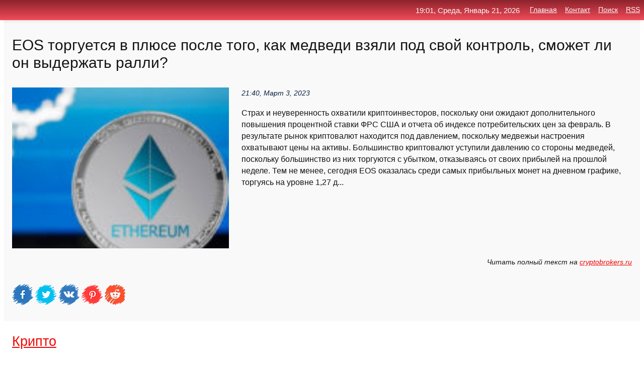

--- FILE ---
content_type: text/html; charset=utf-8
request_url: https://top4man.ru/news-1117483-eos-torguetsya-v-plyuse-posle-togo-kak-medvedi-vzyali-pod-svoj-kontrol-smoget-li-on-vydergat-ralli.html
body_size: 79905
content:
<!DOCTYPE html>
<html lang="ru">
<head>
<title>EOS торгуется в плюсе после того, как медведи взяли под свой контроль, сможет ли он выдержать ралли?</title>
<meta name="viewport" content="width=device-width, initial-scale=1.0">
<meta name="description" content="Страх и неуверенность охватили криптоинвесторов, поскольку они ожидают дополнительного повышения процентной ставки ФРС США и отчета об индексе потреб...">
<meta name="robots" content="all">
<link rel="shortcut icon" href="//top4man.ru/favicon.ico" type="image/x-icon">
<meta property="og:title" content="EOS торгуется в плюсе после того, как медведи взяли под свой контроль, сможет ли он выдержать ралли?">
<meta property="og:description" content="Страх и неуверенность охватили криптоинвесторов, поскольку они ожидают дополнительного повышения процентной ставки ФРС США и отчета об индексе потреб...">
<meta property="og:image" content="https://top4man.ru/inews/aHR0cHM6Ly9jcnlwdG9icm9rZXJzLnJ1L3dwLWNvbnRlbnQvdXBsb2Fkcy8yMDIxLzAzL2V0aGVyaXVtLTEtMTUweDE1MC5qcGc=">
<meta property="og:type" content="website">
<meta property="og:locale" content="ru_RU">
<meta property="og:url" content="https://top4man.ru/news-1117483-eos-torguetsya-v-plyuse-posle-togo-kak-medvedi-vzyali-pod-svoj-kontrol-smoget-li-on-vydergat-ralli.html">
<style>
* {padding:0; margin:0; box-sizing:border-box;}
html, body {border:none; font:100%/145% Arial;}
img {border:none; max-width:100%; height:auto; vertical-align:middle;}
div {display:block; position:relative; background-color:transparent;}
figure, footer, header, main, aside {display:block;}
a:hover {text-decoration:none;}
h1 {font:190% Arial; font-weight:500;}
h2 {font:170% Arial; font-weight:500;}
h3 {font:150% Arial; font-weight:500;}
h4 {font:130% Arial; font-weight:400;}
h5, h6 {font:110% Arial; font-weight:300;}
.clp1, .plc8 p, .plc8 p a, .plc9 p, .plc9 p a, #idpl3 ul li a:hover {color:#fff;}
.clp2, a, .plc7 div strong {color:rgb(242, 5, 5);}
.clp3, a:hover {color:rgba(242, 5, 5, 0.75);}
.clp4 {color:rgb(10, 33, 64);;}
.clp5 {color:rgba(10, 33, 64, 0.75);}
.clp6, body, .plc7 div a, #idpl3 ul li a {color:rgb(20, 20, 20);}
.clp7, aside, aside a, aside a:hover, footer, footer a, footer a:hover, #pld5_11, #pld5_11 a, #pld5_11 a:hover {color:rgb(249, 249, 249);}
.clp8, .plc7 div span, #idpl6 em {color:rgb(10, 33, 64);}
.clp10, .plc7 div em {color:rgb(221, 94, 45);}
.bgplc1 {background-color:#fff;}
.bgplc2 {background-color:rgb(242, 5, 5);}
.bgplc3, #idpl3 ul li a:hover, .plc11 a {background-color:rgb(10, 33, 64);;}
.bgplc4, #idpl4 {background-color:rgb(249, 249, 249);}
.bgplc5 {background-color:rgb(10, 33, 64);}
.plc1, main {width:100%; margin:0 auto;}
.plc2 {display:block; clear:both;}
.plc3 {display:block; clear:both; height:2rem;}
.plc4, #idpl3 ul, aside section:first-child {max-width:1440px; margin:0 auto;}
.plc5 {float:left; clear:none; width:70%; padding:2rem 0;}
.plc6 {float:left; clear:none; width:27%; margin-left:3%; padding:2rem 0;}
.plc7 {display:flex; flex-wrap:wrap;  justify-content:center; padding:0 1rem;}
.plc7 div {width:50%; padding:2rem 0;}
.plc7 div:nth-of-type(odd) {padding-right:1rem;}
.plc7 div:nth-of-type(even) {padding-left:1rem;}
.plc7 p {overflow:hidden;}
.plc7 div a {display:block; float:left; clear:both; text-decoration:none;}
.plc7 div strong {display:block; clear:none; font-weight:normal; text-decoration:underline; margin:0 0 1rem 0; font-size:110%;}
.plc7 div strong:hover {text-decoration:none;}
.plc7 div a img {display:block; float:left; clear:none; width:8rem; height:8rem; margin:0 1.5rem 1.5rem 0;}
.plc7 div em, .plc7 div span {display:block; float:right; clear:both; font-size:85%;}
.plc8 {float:left; clear:none; width:66%; max-height:36rem; overflow:hidden; border-top:1px solid #fff; border-bottom:1px solid #fff;}
.plc9 {float:left; clear:none; width:33%; max-height:12rem; overflow:hidden; margin-left:1%; border-top:1px solid #fff; border-bottom:2px solid #fff;}
.plc8 img, .plc9 img {width:100%;}
.plc8 p, .plc9 p {position:absolute; display:block; clear:both; overflow:hidden; width:100%; height:8rem; padding:2rem 1rem 0 1rem; bottom:0; z-index:500; color:#fff; background-color:rgba(0, 0, 0, 0.25);}
.plc8:before, .plc9:before {display:block; content:""; position:absolute; width:100%; height:100%; background:linear-gradient(to bottom, rgba(0, 0, 0, 0.05), rgba(0, 0, 0, 0.75));}
.plc8 p a, .plc9 p a {text-decoration:none;}
.plc10 img {cursor:pointer;}
.plc11 a {color:#fff !important;}
aside {position:fixed; top:0; left:0; width:100%; line-height:2.5rem; height:2.5rem; vertical-align:middle; text-align:right; z-index:1500; box-shadow:rgba(0, 0, 0, 0.15) 0px 3px 8px -3px; font-size:85%; background:linear-gradient(to top, rgb(242, 75, 89), rgb(140, 35, 44));}
aside section:first-child {padding:0 .5rem;}
aside header, aside h5, aside nav, #idpl3 li {display:inline-block; clear:none; vertical-align:middle;}
aside a {margin-left:1rem;}
#idpl1 {padding:4.5rem .5rem 1.5rem .5rem;}
#idpl1 h1 {display:inline-block; clear:none; vertical-align:middle; margin-left:2rem; max-width:41%;}  
#idpl2 {display:inline-block; clear:none; vertical-align:middle; max-width:29%;} 
#idpl3 {padding-top:1rem; border-top:thin solid #ccc; border-bottom:thin solid #ccc; font-size:75%;}
#idpl3 li {margin:0 0 1rem .5rem;}
#idpl3 ul li a {text-transform:uppercase; padding:1rem .5rem;}
#idpl4 {padding:2rem 0;} 
#idpl5 h2 {margin:1.5rem 1rem;}
#idpl6 {padding:0 1rem;}
#idpl6 h1 {margin-bottom:2rem;}
#idpl6 figure {float:left; clear:none; width:35%; max-height:20rem; overflow:hidden; margin-right:2%;}
#idpl6 figure img {width:100%;}
#idpl6 div {float:left;  clear:none; width:63%;  overflow:hidden;}
#idpl6 em {display:block; clear:both; margin-bottom:1rem; font-size:85%;}
#idpl6 i {display:block; float:right; clear:both; margin-top:1rem; font-size:85%;}
#idpl7 {padding:2.5rem .5rem .5rem .5rem;}
#pld5_5 {visibility:hidden;}
#pld5_10 {display:none; position:fixed; top:2.7rem; right:.2rem; cursor:pointer; z-index:6000;}
#pld5_11 {display:none; position:fixed; z-index:5500; top:0; right:0; width:100%; height:0; overflow:hidden; background-color:#666; transition:height .4s ease 0s;}
#pld5_11 ul {width:100%; height:100%; overflow:auto; padding:1.5rem; list-style-position:inside;}
#pld5_11 li {margin-bottom:2rem;}
footer {text-align:center; padding:1.5rem 0.5rem; font-size:85%; background:linear-gradient(to top, rgb(242, 75, 89), rgb(140, 35, 44));}
form {width:100%;}
input[type="text"], input[type="password"] {width:70%; height:2.5rem; padding:.2rem .6rem; margin:.5rem 0; font-size:1.25rem; font-weight:300; text-align:left; border-radius:5px; border:1px solid rgb(242, 5, 5); clear:none; vertical-align:middle;}
textarea {width:70%; height:8em; padding:.2rem .6rem; margin:.5rem 0; font-size:1.3rem; font-weight:300; text-align:left; border-radius:5px; border:1px solid rgb(242, 5, 5); clear:none;}
input[type="submit"] {display:inline-block; clear:none; padding:.5rem 1.2rem; margin:.5rem 0; font-size:1rem; font-weight:300; border-radius:5px; border:2px solid rgb(242, 5, 5); color:#fff; background-color:rgb(242, 5, 5); cursor:pointer; vertical-align:middle;}
@media screen and (min-width:1921px) {
	html, body {font:105%/150% Arial;}
}
@media screen and (max-width:960px) {
.plc7 div {width:100%; padding:2rem 0 !important;}
#idpl1 h1 {max-width:55%;}  
}
@media screen and (max-width:800px) {
#idpl2 {max-width:21%;} 
#idpl1 h1 {max-width:65%;}  
.plc8 {float:none; display:block; clear:both; width:100%; max-height:20rem; }
.plc9 {width:33%; max-height:16rem; margin-left:0.3%; }
}
@media screen and (max-width:600px) {
#idpl2 {max-width:19%;} 
#idpl1 h1 {max-width:75%;}  
.plc9 {width:100%; max-height:12rem; margin-left:0; }
}
@media screen and (max-width:480px) {
#pld5_10, #pld5_11 {display:block;}
#idpl3 {display:none;}
}</style>
<meta name="yandex-verification" content="5ecc4b9f19111320" />

<!-- Yandex.Metrika counter -->
<script type="text/javascript" >
   (function(m,e,t,r,i,k,a){m[i]=m[i]||function(){(m[i].a=m[i].a||[]).push(arguments)};
   m[i].l=1*new Date();k=e.createElement(t),a=e.getElementsByTagName(t)[0],k.async=1,k.src=r,a.parentNode.insertBefore(k,a)})
   (window, document, "script", "https://mc.yandex.ru/metrika/tag.js", "ym");

   ym(61843657, "init", {
        clickmap:true,
        trackLinks:true,
        accurateTrackBounce:true,
        webvisor:true
   });
</script>
<noscript><div><img src="https://mc.yandex.ru/watch/61843657" style="position:absolute; left:-9999px;" alt="" /></div></noscript>
<!-- /Yandex.Metrika counter -->


<meta name="google-site-verification" content="EM_6D257FQ07eUjS6SR0UZq9Ho8GEnZK2b1bKRcXLQ0" />












</head>
<body>
<main id="idpl7">
	<div id="idpl4">
		<div id="idpl6" class="plc4">
			<h1>EOS торгуется в плюсе после того, как медведи взяли под свой контроль, сможет ли он выдержать ралли?</h1>
			<figure><img src="https://top4man.ru/inews/aHR0cHM6Ly9jcnlwdG9icm9rZXJzLnJ1L3dwLWNvbnRlbnQvdXBsb2Fkcy8yMDIxLzAzL2V0aGVyaXVtLTEtMTUweDE1MC5qcGc=" alt="EOS торгуется в плюсе после того, как медведи взяли под свой контроль, сможет ли он выдержать ралли?"></figure>
			<div><em>21:40, Март  3, 2023</em> 
			Страх и неуверенность охватили криптоинвесторов, поскольку они ожидают дополнительного повышения процентной ставки ФРС США и отчета об индексе потребительских цен за февраль. В результате рынок криптовалют находится под давлением, поскольку медвежьи настроения охватывают цены на активы. Большинство криптовалют уступили давлению со стороны медведей, поскольку большинство из них торгуются с убытком, отказываясь от своих прибылей на прошлой неделе. Тем не менее, сегодня EOS оказалась среди самых прибыльных монет на дневном графике, торгуясь на уровне 1,27 д...</div>	
			<i>Читать полный текст на <a class="pld5" id="aHR0cHM6Ly9jcnlwdG9icm9rZXJzLnJ1L2Vvcy10b3JndWV0c3lhLXYtcGx5dXNlLXBvc2xlLXRvZ28ta2FrLW1lZHZlZGktdnp5YWxpLXBvZC1zdm9qLWtvbnRyb2wtc21vemhldC1saS1vbi12eWRlcnpoYXQtcmFsbGkv" href="javascript:void(0)" rel="nofollow">cryptobrokers.ru</a></i>
			<span class="plc3">&nbsp;</span>
			<p class="plc10">
<img id="pld5_12" src="//top4man.ru/images/ico_fb.png" alt="Поделиться новостью в Facebook">
<img id="pld5_13" src="//top4man.ru/images/ico_tw.png" alt="Поделиться новостью в Twittere">
<img id="pld5_14" src="//top4man.ru/images/ico_vk.png" alt="Поделиться новостью в VK">
<img id="pld5_15" src="//top4man.ru/images/ico_pin.png" alt="Поделиться новостью в Pinterest">
<img id="pld5_16" src="//top4man.ru/images/ico_reddit.png" alt="Поделиться новостью в Reddit">
</p>		</div>
	</div>
	<div id="idpl5">
		<div class="plc4">

<!-- Composite Start -->
<div id="M753134ScriptRootC1209131"></div>
<script src="https://jsc.adskeeper.com/t/o/top4man.ru.1209131.js" async></script>
<!-- Composite End -->

<!-- Composite Start -->
<div id="M753134ScriptRootC1211285"></div>
<script src="https://jsc.adskeeper.com/t/o/top4man.ru.1211285.js" async></script>
<!-- Composite End -->


<!-- Composite Start -->
<div id="M753134ScriptRootC1211290"></div>
<script src="https://jsc.adskeeper.com/t/o/top4man.ru.1211290.js" async></script>
<!-- Composite End -->
</div>
		<div class="plc4"><h2><a href="//top4man.ru/kat-36.html">Крипто</a></h2></div>
		<div class="plc4 plc7">
			<div><a href="//top4man.ru/news-1131283-tsena-chainlink-ostanavlivaetsya-na-klyuchevom-urovne-poddergki-medvedi-vzyali-verh.html"><img src="//top4man.ru/inews/aHR0cHM6Ly9jcnlwdG9icm9rZXJzLnJ1L3dwLWNvbnRlbnQvdXBsb2Fkcy8yMDIxLzAzL3Jpc2UtMTUweDE1MC5qcGc=" alt="Цена Chainlink останавливается на ключевом уровне поддержки, медведи взяли верх"> <p><strong>Цена Chainlink останавливается на ключевом уровне поддержки, медведи взяли верх?</strong> На прошлой неделе цена Chainlink колебалась около своего локального уровня поддержки, поскольку альткойны продемонстрировали аналогичную нерешительность в ответ на более широкие настроения рынка. Однако за последние 24 часа графики биткойнов и LINK немного выросли. Компания LINK  …</p></a> <em>Крипто</em> <span>02:10, Июль 13, 2023 | cryptobrokers.ru</span></div><div><a href="//top4man.ru/news-1115644-matic-prevoshodit-luchshie-kripto-btc-i-eth-po-tsenovym-pokazatelyam-smoget-li-on-vydergat-temp.html"><img src="//top4man.ru/inews/aHR0cHM6Ly9jcnlwdG9icm9rZXJzLnJ1L3dwLWNvbnRlbnQvdXBsb2Fkcy8yMDIxLzAzL2Jsb2NrY2hhaW5fMi0xNTB4MTUwLmpwZw==" alt="MATIC превосходит лучшие крипто BTC и ETH по ценовым показателям  сможет ли он выдержать темп"> <p><strong>MATIC превосходит лучшие крипто BTC и ETH по ценовым показателям — сможет ли он выдержать темп?</strong> Цена MATIC заставляет инвесторов улыбаться и сиять уверенностью, когда она движется на север. В настоящее время существует огромный спрос на дальнейшее повышение цены криптовалюты, как объяснил опытный криптоаналитик Али Мартинес. Вот краткий обзор производительности монеты: Цена …</p></a> <em>Крипто</em> <span>13:00, Февраль 11, 2023 | cryptobrokers.ru</span></div><div><a href="//top4man.ru/news-1139863-kurdskie-opolchentsy-vzyali-pod-kontrol-goroda-vblizi-granitsy-sirii-s-irakom.html"><img src="//top4man.ru/nimg/0/89/kurdskie-opolchentsy-vzyali-pod-kontrol-goroda-vblizi-granitsy-sirii-s-irakom.jpg" alt="Курдские ополченцы взяли под контроль города вблизи границы Сирии с Ираком"> <p><strong>Курдские ополченцы взяли под контроль города вблизи границы Сирии с Ираком</strong> Отряды курдских ополченцев из коалиции «Силы демократической Сирии» (СДС) заняли западную часть провинции Дейр-эз-Зор и пограничные с Ираком районы, которые находились под контролем правительственных войск. Об этом говорится в заявлении командования СДС, переданном вещающим из Эр …</p></a> <em>Общество, Происшествия, ЖКХ</em> <span>07:00, Декабрь  7, 2024 | ng.ru</span></div><div><a href="//top4man.ru/news-1139654-rossijskie-drg-iz-bryanskoj-oblasti-vzyali-pod-kontrol-ryad-naselennyh-punktov-chernigovskoj-oblasti.html"><img src="//top4man.ru/inews/aHR0cHM6Ly9ibzMyLnJ1L3dwLWNvbnRlbnQvdXBsb2Fkcy8yMDI0LzExL3Bob3RvXzIwMjQtMTEtMTdfMTktNDItMzgtOTAweDc4OC5qcGc=" alt="Российские ДРГ из Брянской области взяли под контроль ряд населенных пунктов Черниговской области"> <p><strong>Российские ДРГ из Брянской области взяли под контроль ряд населенных пунктов Черниговской области</strong> Появилась информация о том, что наши спец подразделения зашли на сопредельную территорию Черниговской области. Ранее наши бойцы уже проникали на территорию противника, теперь судя по всему начался постепенный захват населённых пунктов. Сейчас есть информация, что спецподразделени …</p></a> <em>Новости</em> <span>00:00, Ноябрь 18, 2024 | bo32.ru</span></div><div><a href="//top4man.ru/news-1125933-zoloto-ostylo-posle-ralli-i-vybiraet-dalnejshij-put.html"><img src="//top4man.ru/nimg/0/147/zoloto-ostylo-posle-ralli-i-vybiraet-dalnejshij-put.jpg" alt="Золото остыло после ралли и выбирает дальнейший путь"> <p><strong>Золото остыло после ралли и выбирает дальнейший путь</strong> Влияние на рынок:3Золото демонстрировало внушительные движения до начала активных торгов в Нью-Йорке, но комментарии чиновников ФРС в сочетании с релизом сравнительно неплохих данных промышленного производства отбросил цену почти на $30 до $1990, где она и находится на момент нап …</p></a> <em>Forex</em> <span>10:00, Май 20, 2023 | fxteam.ru</span></div><div><a href="//top4man.ru/news-1109655-kitajskie-aktsii-rezko-vyrastut-posle-togo-kak.html"><img src="//top4man.ru/inews/aHR0cHM6Ly93d3cucHJvZmluYW5jZS5ydS9pbWcvbmV3cy81Njk2ODctMS5wbmc=" alt="Китайские акции резко вырастут после того, как ..."> <p><strong>Китайские акции резко вырастут после того, как ...</strong> График индекса китайских акций CSI 300 интервалами в 1 неделю По данным Morgan Stanley, Китай снова выглядит заманчивым вариантом для инвестиций, поскольку политики движутся к открытию экономики. По словам американско&#133; читать далее… …</p></a> <em>Финансы, Экономика, Forex</em> <span>16:40, Декабрь  7, 2022 | profinance.ru</span></div><div><a href="//top4man.ru/news-1124270-pensioner-iz-penzy-zadolgal-banku-posle-togo-kak-poveril-moshennikam.html"><img src="//top4man.ru/inews/aHR0cHM6Ly9wcm9nb3JvZDU4LnJ1L3VzZXJmaWxlcy9waWNvcmlnaW5hbC9pbWFnZS0xNjgzMzU4OTgwXzAwMDUuanBn" alt="Пенсионер из Пензы задолжал банку после того, как поверил мошенникам"> <p><strong>Пенсионер из Пензы задолжал банку после того, как поверил мошенникам</strong> Пенсионер из Пензы задолжал банку после того, как поверил мошенникам В полицию с заявлением обратился 69-летний пензенец. Мужчина рассказал, что в интернете нашёл рекламу, которая предлагает заработать на вкладах в ценные бумаги газодобывающей организации. Как сообщает пресс-служ …</p></a> <em>Новости</em> <span>10:50, Май  6, 2023 | progorod58.ru</span></div><div><a href="//top4man.ru/news-1132920-genschina-pomochilas-v-samolete-posle-togo-kak-bortprovodniki-ne-razreshali-ej-polzovatsya-tualetom.html"><img src="//top4man.ru/nimg/0/281/genschina-pomochilas-v-samolete-posle-togo-kak-bortprovodniki-ne-razreshali-ej-polzovatsya-tualetom.jpg" alt="Женщина помочилась в самолете после того, как бортпроводники не разрешали ей пользоваться туалетом"> <p><strong>Женщина помочилась в самолете после того, как бортпроводники не разрешали ей пользоваться туалетом</strong> В социальных сетях появились видеокадры, на которых пассажирка самолета мочится на пол кабины. Женщина сидит на корточках в углу, со спущенными брюками, и утверждает, что стюардессы не позволяли ей использовать бортовые туалеты в течение нескольких часов. Клип был опубликован на  …</p></a> <em>Происшествия</em> <span>14:10, Июль 29, 2023 | pravda.ru</span></div><div><a href="//top4man.ru/news-1121027-indijskij-mugchina-pytalsya-sprygnut-s-mosta-posle-togo-kak-pones-ubytki-v-kriptovalyute-otchet.html"><img class="pld5_17" data-src="//top4man.ru/inews/aHR0cHM6Ly9jcnlwdG9icm9rZXJzLnJ1L3dwLWNvbnRlbnQvdXBsb2Fkcy8yMDIxLzAzL3RldGhlci0yLTE1MHgxNTAuanBn" src="//top4man.ru/images/1.gif" alt="Индийский мужчина пытался спрыгнуть с моста после того, как понес убытки в криптовалюте: отчет"><noscript><img src="//top4man.ru/inews/aHR0cHM6Ly9jcnlwdG9icm9rZXJzLnJ1L3dwLWNvbnRlbnQvdXBsb2Fkcy8yMDIxLzAzL3RldGhlci0yLTE1MHgxNTAuanBn" alt="Индийский мужчина пытался спрыгнуть с моста после того, как понес убытки в криптовалюте: отчет"></noscript> <p><strong>Индийский мужчина пытался спрыгнуть с моста после того, как понес убытки в криптовалюте: отчет</strong> 23-летний сотрудник крупной технологической компании потерял почти 10 000 000 рупий. 30 лакхов (около 37 500 долларов США) на рынке криптовалют пытались покончить жизнь самоубийством, спрыгнув с речного моста в Калькутте, Индия. Таксист, заметивший молодого человека на Видьясагар …</p></a> <em>Крипто</em> <span>21:20, Апрель  9, 2023 | cryptobrokers.ru</span></div><div><a href="//top4man.ru/news-1118229-indijskij-student-sovershil-samoubijstvo-posle-togo-kak-stal-gertvoj-moshennichestva-s-bitkojnami-ot.html"><img class="pld5_17" data-src="//top4man.ru/inews/aHR0cHM6Ly9jcnlwdG9icm9rZXJzLnJ1L3dwLWNvbnRlbnQvdXBsb2Fkcy8yMDIxLzAzL2NyeXB0by1ldXJvcGUtNC0xNTB4MTUwLmpwZw==" src="//top4man.ru/images/1.gif" alt="Индийский студент совершил самоубийство после того, как стал жертвой мошенничества с биткойнами (отчет)"><noscript><img src="//top4man.ru/inews/aHR0cHM6Ly9jcnlwdG9icm9rZXJzLnJ1L3dwLWNvbnRlbnQvdXBsb2Fkcy8yMDIxLzAzL2NyeXB0by1ldXJvcGUtNC0xNTB4MTUwLmpwZw==" alt="Индийский студент совершил самоубийство после того, как стал жертвой мошенничества с биткойнами (отчет)"></noscript> <p><strong>Индийский студент совершил самоубийство после того, как стал жертвой мошенничества с биткойнами (отчет)</strong> Студент второго курса бакалавриата гуманитарных наук из индийского города Лакхнау, как сообщается, повесился после потери инвестиции в биткойн на сумму 3,5 лака (4200 долларов США). Местная полиция заверила, что расследует трагическое событие, как только семья пострадавшего подас …</p></a> <em>Крипто</em> <span>13:40, Март 12, 2023 | cryptobrokers.ru</span></div><div><a href="//top4man.ru/news-1119849-dogecoin-priblizilsya-k-008-dollara-posle-togo-kak-burger-king-napisal-v-tvittere-nugen-doge.html"><img class="pld5_17" data-src="//top4man.ru/inews/aHR0cHM6Ly9jcnlwdG9icm9rZXJzLnJ1L3dwLWNvbnRlbnQvdXBsb2Fkcy8yMDIxLzAzL0JpdGNvaW4tTWluaW5nLTItMTUweDE1MC5qcGc=" src="//top4man.ru/images/1.gif" alt="Dogecoin приблизился к 0,08 доллара после того, как Burger King написал в Твиттере Нужен DOGE"><noscript><img src="//top4man.ru/inews/aHR0cHM6Ly9jcnlwdG9icm9rZXJzLnJ1L3dwLWNvbnRlbnQvdXBsb2Fkcy8yMDIxLzAzL0JpdGNvaW4tTWluaW5nLTItMTUweDE1MC5qcGc=" alt="Dogecoin приблизился к 0,08 доллара после того, как Burger King написал в Твиттере Нужен DOGE"></noscript> <p><strong>Dogecoin приблизился к 0,08 доллара после того, как Burger King написал в Твиттере «Нужен DOGE»</strong> Энтузиасты Dogecoin виляют хвостом из пословицы после того, как Burger King UK дразнил потенциальное внедрение криптовалюты, вдохновленной мемами, в твите, что привело сообщество DOGE в безумное ожидание. Как только твит был опубликован, цена DOGE подскочила на 2,72% и достигла 0 …</p></a> <em>Крипто</em> <span>10:10, Март 30, 2023 | cryptobrokers.ru</span></div><div><a href="//top4man.ru/news-1121315-iktsektor-ostalsya-v-plyuse-monitoring-it.html"><img class="pld5_17" data-src="//top4man.ru/inews/aHR0cHM6Ly9pdi5rb21tZXJzYW50LnJ1L0lzc3Vlcy5waG90by9EQUlMWS8yMDIzLzA2My9LTU9fMTkxOTY0XzAwMDYwXzFfdDIxOV8yMjI2NDUuanBn" src="//top4man.ru/images/1.gif" alt="ИКТ-сектор остался в плюсе // Мониторинг IT"><noscript><img src="//top4man.ru/inews/aHR0cHM6Ly9pdi5rb21tZXJzYW50LnJ1L0lzc3Vlcy5waG90by9EQUlMWS8yMDIzLzA2My9LTU9fMTkxOTY0XzAwMDYwXzFfdDIxOV8yMjI2NDUuanBn" alt="ИКТ-сектор остался в плюсе // Мониторинг IT"></noscript> <p><strong>ИКТ-сектор остался в плюсе // Мониторинг IT</strong> Сектор информационно-коммуникационных технологий (ИКТ) по итогам 2022 году справился с проблемами, возникшими из-за расширения санкций, следует из обзора Института статистических исследований и экономики знаний (ИСИЭЗ) НИУ ВШЭ. Объем продукции, реализованной крупными и средними п …</p></a> <em>Экономика</em> <span>09:10, Апрель 12, 2023 | kommersant.ru</span></div><div><a href="//top4man.ru/news-1140316-aktsii-tesla-rivian-i-lucid-padayut-posle-togo-kak-tramp-nachal-svoyu-antiev-kampaniyu.html"><img class="pld5_17" data-src="//top4man.ru/nimg/0/286/aktsii-tesla-rivian-i-lucid-padayut-posle-togo-kak-tramp-nachal-svoyu-antiev-kampaniyu.jpg" src="//top4man.ru/images/1.gif" alt="Акции Tesla, Rivian и Lucid падают после того, как Трамп начал свою анти-EV кампанию"><noscript><img src="//top4man.ru/nimg/0/286/aktsii-tesla-rivian-i-lucid-padayut-posle-togo-kak-tramp-nachal-svoyu-antiev-kampaniyu.jpg" alt="Акции Tesla, Rivian и Lucid падают после того, как Трамп начал свою анти-EV кампанию"></noscript> <p><strong>Акции Tesla, Rivian и Lucid падают после того, как Трамп начал свою анти-EV кампанию</strong> Акции автопроизводителей из Детройта, таких как Ford и Stellantis, выросли во вторник, тогда как их полностью электрические конкуренты (EV), включая Tesla и Rivian, подверглись продажам. Это произошло на фоне действий президента США Дональда Трампа, направленных на отмену инициат …</p></a> <em>Финансы, Экономика, Forex</em> <span>10:00, Январь 22, 2025 | finam.ru</span></div><div><a href="//top4man.ru/news-1109781-para-eurusd-torguetsya-okolo-otmetki-10500.html"><img class="pld5_17" data-src="//top4man.ru/nimg/0/62/para-eurusd-torguetsya-okolo-otmetki-10500.jpg" src="//top4man.ru/images/1.gif" alt="Пара EUR/USD торгуется около отметки 1,0500"><noscript><img src="//top4man.ru/nimg/0/62/para-eurusd-torguetsya-okolo-otmetki-10500.jpg" alt="Пара EUR/USD торгуется около отметки 1,0500"></noscript> <p><strong>Пара EUR/USD торгуется около отметки 1,0500</strong> Пара EUR/USD торгуется около отметки 1,0500, поскольку финансовым рынкам не хватает катализатора, и они скорее ожидают заявлений центральных банков по монетарной политике на следующей неделе. Как пишет главный аналитик FXStreet Валерия Беднарик, "Федеральная резервная система США …</p></a> <em>Forex</em> <span>23:40, Декабрь  8, 2022 | fxteam.ru</span></div><div><a href="//top4man.ru/news-1121223-prigogin-otsenil-chetkuyu-analitiku-kanala-brief-posle-publikatsii-o-ego-stremlenii-vzyat-kontrol-na.html"><img class="pld5_17" data-src="//top4man.ru/nimg/0/260/prigogin-otsenil-chetkuyu-analitiku-kanala-brief-posle-publikatsii-o-ego-stremlenii-vzyat-kontrol-na.jpg" src="//top4man.ru/images/1.gif" alt="Пригожин оценил четкую аналитику канала BRIEF после публикации о его стремлении взять контроль над Справедливой Россией"><noscript><img src="//top4man.ru/nimg/0/260/prigogin-otsenil-chetkuyu-analitiku-kanala-brief-posle-publikatsii-o-ego-stremlenii-vzyat-kontrol-na.jpg" alt="Пригожин оценил четкую аналитику канала BRIEF после публикации о его стремлении взять контроль над Справедливой Россией"></noscript> <p><strong>Пригожин оценил «четкую аналитику» канала BRIEF после публикации о его стремлении взять контроль над «Справедливой Россией»</strong> Основатель ЧВК «Вагнер» Евгений Пригожин не без доли сарказма прокомментировал вопрос Telegram-канала BRIEF, сославшихся на американский Институт изучения войны, о том, что после визита к лидеру фракции «Справедливая Россия» Сергею Миронову предприниматель якобы «взял контроль на …</p></a> <em>Общество, регионы</em> <span>15:00, Апрель 11, 2023 | gazetadaily.ru</span></div><div><a href="//top4man.ru/news-1106818-servis-mikroblogov-mastodon-privlek-polmilliona-novyh-polzovatelej-posle-togo-kak-ilon-mask-prishel-.html"><img class="pld5_17" data-src="//top4man.ru/inews/aHR0cHM6Ly9sZW9uYXJkby5vc25vdmEuaW8vYWNlM2FhMGItN2FhYi01ZjhmLTkzYzItOTFlZTUwZDc2ZWYwLy0vcmVzaXplLzEzMDAv" src="//top4man.ru/images/1.gif" alt="Сервис микроблогов Mastodon привлёк полмиллиона новых пользователей, после того как Илон Маск пришёл в Twitter"><noscript><img src="//top4man.ru/inews/aHR0cHM6Ly9sZW9uYXJkby5vc25vdmEuaW8vYWNlM2FhMGItN2FhYi01ZjhmLTkzYzItOTFlZTUwZDc2ZWYwLy0vcmVzaXplLzEzMDAv" alt="Сервис микроблогов Mastodon привлёк полмиллиона новых пользователей, после того как Илон Маск пришёл в Twitter"></noscript> <p><strong>Сервис микроблогов Mastodon привлёк полмиллиона новых пользователей, после того как Илон Маск пришёл в Twitter</strong> Части из них не понравились нововведения предпринимателя, а Mastodon по функциям и виду напоминает Twitter — только децентрализованный. …</p></a> <em>Технологии, Наука</em> <span>03:20, Ноябрь  8, 2022 | vc.ru</span></div><div><a href="//top4man.ru/news-1124017-smi-pugacheva-posle-vozvrascheniya-v-rossiyu-otpravilas-v-svoj-zamok.html"><img class="pld5_17" data-src="//top4man.ru/nimg/0/117/smi-pugacheva-posle-vozvrascheniya-v-rossiyu-otpravilas-v-svoj-zamok.jpg" src="//top4man.ru/images/1.gif" alt="СМИ: Пугачева после возвращения в Россию отправилась в свой замок"><noscript><img src="//top4man.ru/nimg/0/117/smi-pugacheva-posle-vozvrascheniya-v-rossiyu-otpravilas-v-svoj-zamok.jpg" alt="СМИ: Пугачева после возвращения в Россию отправилась в свой замок"></noscript> <p><strong>СМИ: Пугачева после возвращения в Россию отправилась в свой замок</strong> Певица Алла Пугачева направилась в свой замок в подмосковной деревне Грязь после возвращения в Россию. Об этом пишет «МК» со ссылкой на собственные источники. …</p></a> <em>Шоу-бизнес, Знаменитости</em> <span>10:00, Май  4, 2023 | news.rambler.ru</span></div><div><a href="//top4man.ru/news-1120517-ozon-zakroet-svoj-servis-obyavlenij-posle-vosmi-mesyatsev-raboty.html"><img class="pld5_17" data-src="//top4man.ru/nimg/0/90/ozon-zakroet-svoj-servis-obyavlenij-posle-vosmi-mesyatsev-raboty.jpg" src="//top4man.ru/images/1.gif" alt="Ozon закроет свой сервис объявлений после восьми месяцев работы"><noscript><img src="//top4man.ru/nimg/0/90/ozon-zakroet-svoj-servis-obyavlenij-posle-vosmi-mesyatsev-raboty.jpg" alt="Ozon закроет свой сервис объявлений после восьми месяцев работы"></noscript> <p><strong>Ozon закроет свой сервис объявлений после восьми месяцев работы</strong> Он работал только для пользователей из Ростовской и Воронежской областей, а также Ставропольского края. …</p></a> <em>Технологии, Наука</em> <span>19:40, Апрель  5, 2023 | vc.ru</span></div><div><a href="//top4man.ru/news-1101685-andrej-starikov-rossiya-posle-ubijstva-duginoj-znachitelno-usilila-svoj-filtratsionnyj-potentsial-na.html"><img class="pld5_17" data-src="//top4man.ru/inews/aHR0cHM6Ly9qcGdhemV0YS5ydS93cC1jb250ZW50L3VwbG9hZHMvMjAyMi8wMy9vcmlnLTE2NDYzMDkzNzJiNmpvZG5nMmZqamVjZHd5dTg0dXNzeTI2cWJmNXJ1ZWx3eHlpdjFrLTEwMjR4NTc2LmpwZWc=" src="//top4man.ru/images/1.gif" alt="Андрей Стариков: Россия после убийства Дугиной значительно усилила свой фильтрационный потенциал на местах"><noscript><img src="//top4man.ru/inews/aHR0cHM6Ly9qcGdhemV0YS5ydS93cC1jb250ZW50L3VwbG9hZHMvMjAyMi8wMy9vcmlnLTE2NDYzMDkzNzJiNmpvZG5nMmZqamVjZHd5dTg0dXNzeTI2cWJmNXJ1ZWx3eHlpdjFrLTEwMjR4NTc2LmpwZWc=" alt="Андрей Стариков: Россия после убийства Дугиной значительно усилила свой фильтрационный потенциал на местах"></noscript> <p><strong>Андрей Стариков: Россия после убийства Дугиной значительно усилила свой фильтрационный потенциал на местах</strong> В ЦОС ФСБ заявили, что сотрудники спецслужбы пресекли попытку ввоза украинцами в Россию крупной партии наркотиков с территории Латвии. Главный редактор ИА Baltnews Андрей Стариков рассказал читателям «Журналистской правды» о том, являются ли прибалтийские страны приютом для украи …</p></a> <em>Новости</em> <span>12:00, Сентябрь 11, 2022 | jpgazeta.ru</span></div><div><a href="//top4man.ru/news-1131677-na-kakih-avto-nugno-vydergat-pauzu-pered-zapuskom-motora.html"><img class="pld5_17" data-src="//top4man.ru/inews/aHR0cHM6Ly93d3cuenIucnUvX2FoL2ltZy96V3NDRkUtaDU2UzlHUV9WR2ZrNUV3" src="//top4man.ru/images/1.gif" alt="На каких авто нужно выдержать паузу перед запуском мотора"><noscript><img src="//top4man.ru/inews/aHR0cHM6Ly93d3cuenIucnUvX2FoL2ltZy96V3NDRkUtaDU2UzlHUV9WR2ZrNUV3" alt="На каких авто нужно выдержать паузу перед запуском мотора"></noscript> <p><strong>На каких авто нужно выдержать паузу перед запуском мотора?</strong> Бывалые водители советуют, прежде чем запустить двигатель, выдержать предпусковую паузу в несколько секунд и только после этого полноценно крутить стартер. Эксперт объяснил, для чего это делается. …</p></a> <em>Авто</em> <span>11:20, Июль 17, 2023 | zr.ru</span></div><div><a href="//top4man.ru/news-1128526-medvedi-pobrodili-po-bukve-z-na-gore-v-divnogorske.html"><img class="pld5_17" data-src="//top4man.ru/nimg/0/86/medvedi-pobrodili-po-bukve-z-na-gore-v-divnogorske.jpg" src="//top4man.ru/images/1.gif" alt="Медведи побродили по букве Z на горе в Дивногорске"><noscript><img src="//top4man.ru/nimg/0/86/medvedi-pobrodili-po-bukve-z-na-gore-v-divnogorske.jpg" alt="Медведи побродили по букве Z на горе в Дивногорске"></noscript> <p><strong>Медведи побродили по букве Z на горе в Дивногорске</strong> Медведи были замечены около Дивногорска в Красноярском крае. Внимание животных привлекла буква Z на горе перед городом, сообщает издание prmira.ru. Видео, на котором рядом с буквой бродят двое медведей, опубликовал в соцсетях местный житель. При этом он утверждает, что косолапых  …</p></a> <em>Общество, регионы</em> <span>07:20, Июнь 15, 2023 | pravda.ru</span></div><div><a href="//top4man.ru/news-1101162-posle-togo-kak-kokakola-ushla-iz-rossii-v-magazinah-strany-stalo-bolshe-kokakola.html"><img class="pld5_17" data-src="//top4man.ru/inews/aHR0cHM6Ly93d3cuYXNrcy5ydS9tZWRpYS9jb2xpc3RhbG9ib2xpc2hlcl9zLmpwZw==" src="//top4man.ru/images/1.gif" alt="После того как Кока-Кола ушла из России в магазинах страны стало больше Кока-Кола"><noscript><img src="//top4man.ru/inews/aHR0cHM6Ly93d3cuYXNrcy5ydS9tZWRpYS9jb2xpc3RhbG9ib2xpc2hlcl9zLmpwZw==" alt="После того как Кока-Кола ушла из России в магазинах страны стало больше Кока-Кола"></noscript> <p><strong>После того как «Кока-Кола» ушла из России в магазинах страны стало больше «Кока-Кола»</strong> Американская пищевая компания «Кока-Кола» стала одной из тех, что под действием экономических санкций свернула свою деятельность в Российской Федерации. Несмотря на это, в российских магазинах количество популярного напитка не только не сократилось, но и в некотором смысле даже у …</p></a> <em>Новости</em> <span>11:10, Сентябрь  5, 2022 | asks.ru</span></div><div><a href="//top4man.ru/news-1127552-nikolaev-protiv-obyavleniya-reshenij-sudej-na-ves-stadion-ne-kagdyj-posle-prosmotra-var-na-pulse-200.html"><img class="pld5_17" data-src="//top4man.ru/inews/aHR0cHM6Ly9zNW8ucnUvc3RvcmFnZS9zaW1wbGUvMDgvOTYvNjQvMjAxMy4xMC4wNS4xNy4xMC4zOC4zMDg5NjY0LjEuanBn" src="//top4man.ru/images/1.gif" alt="Николаев против объявления решений судей на весь стадион: Не каждый после просмотра ВАР на пульсе 200 сможет хладнокровно сформулировать мысли. Одной"><noscript><img src="//top4man.ru/inews/aHR0cHM6Ly9zNW8ucnUvc3RvcmFnZS9zaW1wbGUvMDgvOTYvNjQvMjAxMy4xMC4wNS4xNy4xMC4zOC4zMDg5NjY0LjEuanBn" alt="Николаев против объявления решений судей на весь стадион: Не каждый после просмотра ВАР на пульсе 200 сможет хладнокровно сформулировать мысли. Одной"></noscript> <p><strong>Николаев против объявления решений судей на весь стадион: «Не каждый после просмотра ВАР на пульсе 200 сможет хладнокровно сформулировать мысли. Одной неловкой фразой можно поджечь стадион»</strong> «Стоит ли ввести повсеместно практику молодежного чемпионата мира по футболу, где судьи объявляют решения на весь стадион? Думаю, сейчас это не самое главное. …</p></a> <em>Футбол</em> <span>06:20, Июнь  5, 2023 | sports.ru</span></div><div><a href="//top4man.ru/news-1110582-belye-medvedi-pogryzli-bespilotnik-orlan-na-ostrove-vrangelya.html"><img class="pld5_17" data-src="//top4man.ru/nimg/0/206/belye-medvedi-pogryzli-bespilotnik-orlan-na-ostrove-vrangelya.jpg" src="//top4man.ru/images/1.gif" alt="Белые медведи погрызли беспилотник Орлан на острове Врангеля"><noscript><img src="//top4man.ru/nimg/0/206/belye-medvedi-pogryzli-bespilotnik-orlan-na-ostrove-vrangelya.jpg" alt="Белые медведи погрызли беспилотник Орлан на острове Врангеля"></noscript> <p><strong>Белые медведи погрызли беспилотник "Орлан" на острове Врангеля</strong> На острове Врангеля белые медведи напали на беспилотник "Орлан", который участвовал в их подсчёте. О курьёзном случае, произошедшем во время одной из научных экспедиций, рассказывает "МК". Как заявил один из участников арктической экспедиции, медведи не боятся дронов, в отличие о …</p></a> <em>Технологии, Наука</em> <span>02:50, Декабрь 17, 2022 | pravda.ru</span></div><div><a href="//top4man.ru/news-1132868-samohodnye-stulya-i-kineticheskie-medvedi-absurdnoe-iskusstvo-teo-kakkufy.html"><img class="pld5_17" data-src="//top4man.ru/inews/aHR0cHM6Ly93d3cudGVjaGluc2lkZXIucnUvdXBsb2FkL2ltZ19jYWNoZS80ZjgvNGY4YTU1OWM1NDg1ZDU0MWQ3OTIzODNhYWM4ZGY4MDFfY2VfMTkyMHgxMDI0eDB4MjA3LmpwZw==" src="//top4man.ru/images/1.gif" alt="Самоходные стулья и кинетические медведи: абсурдное искусство Тео Каккуфы"><noscript><img src="//top4man.ru/inews/aHR0cHM6Ly93d3cudGVjaGluc2lkZXIucnUvdXBsb2FkL2ltZ19jYWNoZS80ZjgvNGY4YTU1OWM1NDg1ZDU0MWQ3OTIzODNhYWM4ZGY4MDFfY2VfMTkyMHgxMDI0eDB4MjA3LmpwZw==" alt="Самоходные стулья и кинетические медведи: абсурдное искусство Тео Каккуфы"></noscript> <p><strong>Самоходные стулья и кинетические медведи: абсурдное искусство Тео Каккуфы</strong> Трудно поверить, но все это происходит наяву: окружающие нас привычные вещи начинают жить самостоятельной жизнью. Британец Тео Каккуфа превращает банальные предметы мебели и бытовые приборы в неожиданные кинетические арт-объекты. …</p></a> <em>Культура, Театры, Кино, Музыка</em> <span>00:50, Июль 29, 2023 | techinsider.ru</span></div><div><a href="//top4man.ru/news-1110594-frs-vnov-ostanavlivaet-ralli-no-nadegda-est.html"><img class="pld5_17" data-src="//top4man.ru/nimg/0/43/frs-vnov-ostanavlivaet-ralli-no-nadegda-est.jpg" src="//top4man.ru/images/1.gif" alt="ФРС вновь останавливает ралли, но надежда есть"><noscript><img src="//top4man.ru/nimg/0/43/frs-vnov-ostanavlivaet-ralli-no-nadegda-est.jpg" alt="ФРС вновь останавливает ралли, но надежда есть"></noscript> <p><strong>ФРС вновь останавливает ралли, но надежда есть</strong> Влияние на рынок:3Индекс S&P500 в третий раз с апреля наталкивается на резкие продажи от уровня 200-дневной средней. И все разы фундаментальной причиной выступает более жёсткая политика ФРС, чем надеялись рынки.В июне-августе, а также в октябре-декабре S&P500 начинал разворот с т …</p></a> <em>Forex</em> <span>06:20, Декабрь 17, 2022 | fxteam.ru</span></div><div><a href="//top4man.ru/news-1133579-retroralli-nochnaya-moskva-2023.html"><img class="pld5_17" data-src="//top4man.ru/inews/aHR0cHM6Ly9tb3Rvci5ydS9pbWdzLzIwMjMvMDgvMDMvMDgvNjA5MDIxNC8yNjQ4YTcwNjBlYjE0MTNlZThhMzQ3OWIzNDY3NzQ3NjE5NjIzMjg5LmpwZw==" src="//top4man.ru/images/1.gif" alt="Ретро-ралли Ночная Москва 2023"><noscript><img src="//top4man.ru/inews/aHR0cHM6Ly9tb3Rvci5ydS9pbWdzLzIwMjMvMDgvMDMvMDgvNjA5MDIxNC8yNjQ4YTcwNjBlYjE0MTNlZThhMzQ3OWIzNDY3NzQ3NjE5NjIzMjg5LmpwZw==" alt="Ретро-ралли Ночная Москва 2023"></noscript> <p><strong>Ретро-ралли «Ночная Москва» 2023</strong> Ретро-ралли «Ночная Москва» проводится с 2005 года и является ежегодным. И зрители, и участники ждут его с нетерпением, ведь увидеть под открытым небом десятки культовых автомобилей двадцатого века в одном месте и в одно время можно лишь пару раз в году — как раз на подобных меро …</p></a> <em>Авто</em> <span>07:50, Август  5, 2023 | motor.ru</span></div><div><a href="//top4man.ru/news-1105376-genskij-rallirejd-kak-on-vyglyadit-i-kak-ustroen.html"><img class="pld5_17" data-src="//top4man.ru/nimg/0/97/genskij-rallirejd-kak-on-vyglyadit-i-kak-ustroen.jpg" src="//top4man.ru/images/1.gif" alt="Женский ралли-рейд: как он выглядит и как устроен"><noscript><img src="//top4man.ru/nimg/0/97/genskij-rallirejd-kak-on-vyglyadit-i-kak-ustroen.jpg" alt="Женский ралли-рейд: как он выглядит и как устроен"></noscript> <p><strong>Женский ралли-рейд: как он выглядит и как устроен?</strong> Сегодня в автоспорте быстрее всего набирает популярность Rebelle Rally - заезд, в котором соревнуются только женские экипажи. Всё больше автопроизводителей выставляют на нем заводские команды, и вот почему. …</p></a> <em>Авто</em> <span>10:30, Октябрь 23, 2022 | techinsider.ru</span></div><div><a href="//top4man.ru/news-1131569-ralli-v-aktsiyah-zashlo-slishkom-daleko-dlya-tekuschih-makrouslovij.html"><img class="pld5_17" data-src="//top4man.ru/nimg/0/217/ralli-v-aktsiyah-zashlo-slishkom-daleko-dlya-tekuschih-makrouslovij.jpg" src="//top4man.ru/images/1.gif" alt="Ралли в акциях зашло слишком далеко для текущих макроусловий"><noscript><img src="//top4man.ru/nimg/0/217/ralli-v-aktsiyah-zashlo-slishkom-daleko-dlya-tekuschih-makrouslovij.jpg" alt="Ралли в акциях зашло слишком далеко для текущих макроусловий"></noscript> <p><strong>Ралли в акциях зашло слишком далеко для текущих макроусловий</strong> Влияние на рынок:3После впечатляющего роста фондовых индексов в первом полугодии, логично было ожидать коррекции или хотя бы летнего затишья. Но мы получили лишь небольшую паузу, и ралли возобновилось с удвоенной силой на этой неделе благодаря двойному экономическому сюрпризу. Од …</p></a> <em>Forex</em> <span>06:20, Июль 16, 2023 | fxteam.ru</span></div><div><a href="//top4man.ru/news-1129106-ralli-v-aktsiyah-zastrojschikov-ne-spaslo-rossijskij-rynok-ot-korrektsii.html"><img class="pld5_17" data-src="//top4man.ru/inews/aHR0cHM6Ly9jZG4uZmluYW0ucnUvaW1hZ2VzL3B1YmxpY2F0aW9ucy8xNDQzMjE2LzAwM18xN2VmNjQ0YzljLkpQRw==" src="//top4man.ru/images/1.gif" alt="Ралли в акциях застройщиков не спасло российский рынок от коррекции"><noscript><img src="//top4man.ru/inews/aHR0cHM6Ly9jZG4uZmluYW0ucnUvaW1hZ2VzL3B1YmxpY2F0aW9ucy8xNDQzMjE2LzAwM18xN2VmNjQ0YzljLkpQRw==" alt="Ралли в акциях застройщиков не спасло российский рынок от коррекции"></noscript> <p><strong>Ралли в акциях застройщиков не спасло российский рынок от коррекции</strong> Во вторник, 20 июня, российский фондовый рынок завершил торги в минусе на фоне общего негативного сантимента на глобальных рынках. Кроме того иссяк поток новостей с завершившегося ПМЭФ, который во многом выступил драйвером роста отечественного рынка на прошлой неделе. По итогам д …</p></a> <em>Бизнес, Промышленность, Энергетика</em> <span>20:40, Июнь 20, 2023 | finam.ru</span></div><div><a href="//top4man.ru/news-1135782-tsena-bitkojnov-konsolidiruetsya-vyshe-34-tys-chto-moget-sprovotsirovat-novoe-ralli.html"><img class="pld5_17" data-src="//top4man.ru/inews/aHR0cHM6Ly9jcnlwdG9icm9rZXJzLnJ1L3dwLWNvbnRlbnQvdXBsb2Fkcy8yMDIxLzAzL2Jsb2NrY2hhaW5fNi0xNTB4MTUwLmpwZw==" src="//top4man.ru/images/1.gif" alt="Цена биткойнов консолидируется выше $34 тыс.: что может спровоцировать новое ралли"><noscript><img src="//top4man.ru/inews/aHR0cHM6Ly9jcnlwdG9icm9rZXJzLnJ1L3dwLWNvbnRlbnQvdXBsb2Fkcy8yMDIxLzAzL2Jsb2NrY2hhaW5fNi0xNTB4MTUwLmpwZw==" alt="Цена биткойнов консолидируется выше $34 тыс.: что может спровоцировать новое ралли"></noscript> <p><strong>Цена биткойнов консолидируется выше $34 тыс.: что может спровоцировать новое ралли?</strong> Цена биткойна консолидируется выше $34 500 и $34 000. BTC может начать новое ралли, если ему удастся преодолеть зону сопротивления в 35 350 долларов. Биткойн все еще изо всех сил пытается набрать темпы, чтобы подняться выше 35 250 и 35 350 долларов. Цена торгуется около $34 850 и …</p></a> <em>Крипто</em> <span>07:00, Ноябрь  7, 2023 | cryptobrokers.ru</span></div><div><a href="//top4man.ru/news-1137120-v-teni-bitkojna-drugaya-kriptovalyuta-ethereum-ustraivaet-sobstvennoe-ralli.html"><img class="pld5_17" data-src="//top4man.ru/inews/aHR0cHM6Ly9hbmRyb2lkLXJvYm90LmNvbS93cC1jb250ZW50L3VwbG9hZHMvMjAyNC8wMy8yMjMtMi5qcGc=" src="//top4man.ru/images/1.gif" alt="В тени Биткойна другая криптовалюта, Ethereum, устраивает собственное ралли"><noscript><img src="//top4man.ru/inews/aHR0cHM6Ly9hbmRyb2lkLXJvYm90LmNvbS93cC1jb250ZW50L3VwbG9hZHMvMjAyNC8wMy8yMjMtMi5qcGc=" alt="В тени Биткойна другая криптовалюта, Ethereum, устраивает собственное ралли"></noscript> <p><strong>В тени Биткойна другая криптовалюта, Ethereum, устраивает собственное ралли</strong> Биткойн привлек к себе всеобщее внимание в последние недели, когда он поднялся до нового рекордного уровня, а еще одна крупная криптовалюта, Ethereum (Эфир), переживает свой стремительный рост. Запущенный в 2015 году эфир, также известный как Ethereum, на сегодняшний день являетс …</p></a> <em>Software</em> <span>19:00, Март 11, 2024 | android-robot.com</span></div><div><a href="//top4man.ru/news-1110440-pochemu-eto-medvege-rashogdenie-bitkojnov-moget-oznachat-gibel-dlya-ralli-btc.html"><img class="pld5_17" data-src="//top4man.ru/inews/aHR0cHM6Ly9jcnlwdG9icm9rZXJzLnJ1L3dwLWNvbnRlbnQvdXBsb2Fkcy8yMDIxLzAzL0NyeXB0b2N1cnJlbmN5LUNoaW5hLTEtMTUweDE1MC5qcGc=" src="//top4man.ru/images/1.gif" alt="Почему это медвежье расхождение биткойнов может означать гибель для ралли BTC"><noscript><img src="//top4man.ru/inews/aHR0cHM6Ly9jcnlwdG9icm9rZXJzLnJ1L3dwLWNvbnRlbnQvdXBsb2Fkcy8yMDIxLzAzL0NyeXB0b2N1cnJlbmN5LUNoaW5hLTEtMTUweDE1MC5qcGc=" alt="Почему это медвежье расхождение биткойнов может означать гибель для ралли BTC"></noscript> <p><strong>Почему это медвежье расхождение биткойнов может означать гибель для ралли BTC</strong> Консультант объяснил, как это медвежье расхождение в данных о сети Биткойн может привести к краткосрочной коррекции цены. Краткосрочный держатель биткойнов SOPR замедляется, несмотря на рост цены Как объяснил аналитик в сообщении CryptoQuant, между покупательной способностью крат …</p></a> <em>Крипто</em> <span>17:20, Декабрь 15, 2022 | cryptobrokers.ru</span></div><div><a href="//top4man.ru/news-1114083-indikatory-dot-price-polkadot-predpolagayut-veskie-osnovaniya-dlya-novogo-ralli.html"><img class="pld5_17" data-src="//top4man.ru/inews/aHR0cHM6Ly9jcnlwdG9icm9rZXJzLnJ1L3dwLWNvbnRlbnQvdXBsb2Fkcy8yMDIxLzAzL0JpdGNvaW4tQ29pbnMtNS0xNTB4MTUwLnBuZw==" src="//top4man.ru/images/1.gif" alt="Индикаторы DOT Price (Polkadot) предполагают веские основания для нового ралли"><noscript><img src="//top4man.ru/inews/aHR0cHM6Ly9jcnlwdG9icm9rZXJzLnJ1L3dwLWNvbnRlbnQvdXBsb2Fkcy8yMDIxLzAzL0JpdGNvaW4tQ29pbnMtNS0xNTB4MTUwLnBuZw==" alt="Индикаторы DOT Price (Polkadot) предполагают веские основания для нового ралли"></noscript> <p><strong>Индикаторы DOT Price (Polkadot) предполагают веские основания для нового ралли</strong> DOT Polkadot начал новый рост с поддержки $5,60 по отношению к доллару США. Рост корректируется, но индикаторы указывают на высокие шансы на новый рост. DOT держится выше уровней 6,00 и 5,80 долларов США по отношению к доллару США. Цена хорошо торгуется выше поддержки $6,00 и про …</p></a> <em>Крипто</em> <span>11:40, Январь 25, 2023 | cryptobrokers.ru</span></div><div><a href="//top4man.ru/news-1130676-novye-masla-gazpromneft-sm-projdut-ekstremalnye-ispytaniya-na-megdunarodnom-ralli-shelkovyj-put.html"><img class="pld5_17" data-src="//top4man.ru/inews/aHR0cHM6Ly93d3cuenIucnUvX2FoL2ltZy8xdmd1Nmo2Wkpsc0pCQVBuV2FTLWdR" src="//top4man.ru/images/1.gif" alt="Новые масла Газпромнефть  СМ пройдут экстремальные испытания на международном ралли Шелковый путь"><noscript><img src="//top4man.ru/inews/aHR0cHM6Ly93d3cuenIucnUvX2FoL2ltZy8xdmd1Nmo2Wkpsc0pCQVBuV2FTLWdR" alt="Новые масла Газпромнефть  СМ пройдут экстремальные испытания на международном ралли Шелковый путь"></noscript> <p><strong>Новые масла «Газпромнефть – СМ» пройдут экстремальные испытания на международном ралли «Шелковый путь»</strong> Высокотехнологичная продукция «Газпромнефть – СМ» стала официальным моторным маслом гонок «Шелковый путь 2023». Кроме премиальных масел G-Energy для спортивных внедорожников и грузовиков участников соревнований обеспечат новым продуктом – специализированным маслом для гоночных мо …</p></a> <em>Авто</em> <span>22:40, Июль  6, 2023 | zr.ru</span></div><div><a href="//top4man.ru/news-1123315-tsena-chainlink-padaet-kogda-medved-pytaetsya-zahvatit-vlast-posleduet-li-ralli.html"><img class="pld5_17" data-src="//top4man.ru/inews/aHR0cHM6Ly9jcnlwdG9icm9rZXJzLnJ1L3dwLWNvbnRlbnQvdXBsb2Fkcy8yMDIxLzAzL3RldGhlci0yLTE1MHgxNTAuanBn" src="//top4man.ru/images/1.gif" alt="Цена Chainlink падает, когда медведь пытается захватить власть, последует ли ралли"><noscript><img src="//top4man.ru/inews/aHR0cHM6Ly9jcnlwdG9icm9rZXJzLnJ1L3dwLWNvbnRlbnQvdXBsb2Fkcy8yMDIxLzAzL3RldGhlci0yLTE1MHgxNTAuanBn" alt="Цена Chainlink падает, когда медведь пытается захватить власть, последует ли ралли"></noscript> <p><strong>Цена Chainlink падает, когда медведь пытается захватить власть, последует ли ралли?</strong> Chainlink (LINK) сегодня испытывает волатильность цен, несмотря на небольшой рост. Медведи стремятся взять под контроль ценовое движение, поскольку LINK упал с 8,5764 доллара США 18 апреля до 7,7704 доллара США 19 апреля 2023 года. Объем торгов вырос на 97 % за последние 24 часа. …</p></a> <em>Крипто</em> <span>19:00, Апрель 28, 2023 | cryptobrokers.ru</span></div><div><a href="//top4man.ru/news-1111876-rallimarafon-dakar-vpervye-za-mnogo-let-startuet-bez-uchastiya-komandy-kamazmaster.html"><img class="pld5_17" data-src="//top4man.ru/nimg/0/49/rallimarafon-dakar-vpervye-za-mnogo-let-startuet-bez-uchastiya-komandy-kamazmaster.jpg" src="//top4man.ru/images/1.gif" alt="Ралли-марафон Дакар впервые за много лет стартует без участия команды Камаз-мастер"><noscript><img src="//top4man.ru/nimg/0/49/rallimarafon-dakar-vpervye-za-mnogo-let-startuet-bez-uchastiya-komandy-kamazmaster.jpg" alt="Ралли-марафон Дакар впервые за много лет стартует без участия команды Камаз-мастер"></noscript> <p><strong>Ралли-марафон "Дакар" впервые за много лет стартует без участия команды "Камаз-мастер"</strong> Российский коллектив не примет участие в знаменитой гонке впервые с момента своего дебюта в 1990 году …</p></a> <em>Спорт</em> <span>00:20, Декабрь 31, 2022 | tass.ru</span></div><div><a href="//top4man.ru/news-1130199-uchastie-v-ralli-dakar-i-konkurentsiya-s-chajkami-interesnye-fakty-o-legendarnyh-avtomobilyah-tatra.html"><img class="pld5_17" data-src="//top4man.ru/inews/aHR0cHM6Ly93d3cudGVjaGluc2lkZXIucnUvdXBsb2FkL2ltZ19jYWNoZS9hOTQvYTk0NTQwNWM2ZDE1NWQ1NDY5NzcwMGUxNmIxZmEyYzlfY2VfODAweDUzNHgweDAuanBn" src="//top4man.ru/images/1.gif" alt="Участие в ралли Дакар и конкуренция с Чайками: интересные факты о легендарных автомобилях Татра"><noscript><img src="//top4man.ru/inews/aHR0cHM6Ly93d3cudGVjaGluc2lkZXIucnUvdXBsb2FkL2ltZ19jYWNoZS9hOTQvYTk0NTQwNWM2ZDE1NWQ1NDY5NzcwMGUxNmIxZmEyYzlfY2VfODAweDUzNHgweDAuanBn" alt="Участие в ралли Дакар и конкуренция с Чайками: интересные факты о легендарных автомобилях Татра"></noscript> <p><strong>Участие в ралли Дакар и конкуренция с «Чайками»: интересные факты о легендарных автомобилях «Татра»</strong> Всё у этой чехословацкой марки было не как у людей. Невероятным образом для неё это отлично работало. …</p></a> <em>Авто</em> <span>22:20, Июль  1, 2023 | techinsider.ru</span></div><div><a href="//top4man.ru/news-1127043-prognoz-tseny-dogecoin-doge-preodolevshij-etot-edinstvennyj-uroven-vyzovet-novoe-ralli.html"><img class="pld5_17" data-src="//top4man.ru/inews/aHR0cHM6Ly9jcnlwdG9icm9rZXJzLnJ1L3dwLWNvbnRlbnQvdXBsb2Fkcy8yMDIxLzAzL2NyeXB0b19iaXRjb2luX3VzYV8xLTE1MHgxNTAuanBn" src="//top4man.ru/images/1.gif" alt="Прогноз цены Dogecoin: Doge, преодолевший этот единственный уровень, вызовет новое ралли"><noscript><img src="//top4man.ru/inews/aHR0cHM6Ly9jcnlwdG9icm9rZXJzLnJ1L3dwLWNvbnRlbnQvdXBsb2Fkcy8yMDIxLzAzL2NyeXB0b19iaXRjb2luX3VzYV8xLTE1MHgxNTAuanBn" alt="Прогноз цены Dogecoin: Doge, преодолевший этот единственный уровень, вызовет новое ралли"></noscript> <p><strong>Прогноз цены Dogecoin: Doge, преодолевший этот единственный уровень, вызовет новое ралли</strong> Dogecoin начал приличный рост с поддержки $0,0685 по отношению к доллару США. DOGE может вырасти, если преодолеет зону сопротивления $0,074. В настоящее время DOGE пытается преодолеть сопротивление в 0,074 доллара по отношению к доллару США. Цена торгуется ниже зоны 0,0725 доллар …</p></a> <em>Крипто</em> <span>08:50, Май 31, 2023 | cryptobrokers.ru</span></div><div><a href="//top4man.ru/news-1106443-boks-ne-vzyali-v-dolyu-mok-udergal-dotatsii-prednaznachavshiesya-iba.html"><img class="pld5_17" data-src="//top4man.ru/inews/aHR0cHM6Ly9pbS5rb21tZXJzYW50LnJ1L0lzc3Vlcy5waG90by9DT1JQLzIwMjIvMTEvMDMvS01PXzEyMDIzMl8yNTgyMV8xX3QyMTlfMTQxMTAzLmpwZw==" src="//top4man.ru/images/1.gif" alt="Бокс не взяли в долю // МОК удержал дотации, предназначавшиеся IBA"><noscript><img src="//top4man.ru/inews/aHR0cHM6Ly9pbS5rb21tZXJzYW50LnJ1L0lzc3Vlcy5waG90by9DT1JQLzIwMjIvMTEvMDMvS01PXzEyMDIzMl8yNTgyMV8xX3QyMTlfMTQxMTAzLmpwZw==" alt="Бокс не взяли в долю // МОК удержал дотации, предназначавшиеся IBA"></noscript> <p><strong>Бокс не взяли в долю // МОК удержал дотации, предназначавшиеся IBA</strong> Международный олимпийский комитет (МОК) распределил доходы от проведения летней токийской Олимпиады, перенесенной из-за пандемии коронавируса с лета 2020-го на лето 2021 года, между участвовавшими в ней спортивными федерациями. Лидерами по сумме дотаций традиционно стали структур …</p></a> <em>Спорт</em> <span>20:40, Ноябрь  3, 2022 | kommersant.ru</span></div><div><a href="//top4man.ru/news-1115293-v-moskve-zarezavshego-pogilyh-roditelej-rossiyanina-vzyali-pod-stragu.html"><img class="pld5_17" data-src="//top4man.ru/nimg/0/97/v-moskve-zarezavshego-pogilyh-roditelej-rossiyanina-vzyali-pod-stragu.jpg" src="//top4man.ru/images/1.gif" alt="В Москве зарезавшего пожилых родителей россиянина взяли под стражу"><noscript><img src="//top4man.ru/nimg/0/97/v-moskve-zarezavshego-pogilyh-roditelej-rossiyanina-vzyali-pod-stragu.jpg" alt="В Москве зарезавшего пожилых родителей россиянина взяли под стражу"></noscript> <p><strong>В Москве зарезавшего пожилых родителей россиянина взяли под стражу</strong> Черемушкинский районный суд города Москвы арестовал 50-летнего мужчину, зарезавшего пожилых родителей, до 6 апреля. Об этом во вторник, 7 февраля, «Ленте.ру» сообщили в столичной прокуратуре.По версии следствия, 5 февраля россиянин пришел к родителям в гости, где у него произошел …</p></a> <em>Новости</em> <span>19:10, Февраль  7, 2023 | compromat.group</span></div><div><a href="//top4man.ru/news-1137731-novorossijskie-desantniki-shturmom-vzyali-opornik-vsu-v-zaporogskoj-oblasti.html"><img class="pld5_17" data-src="//top4man.ru/nimg/0/183/novorossijskie-desantniki-shturmom-vzyali-opornik-vsu-v-zaporogskoj-oblasti.jpg" src="//top4man.ru/images/1.gif" alt="Новороссийские десантники штурмом взяли опорник ВСУ в Запорожской области"><noscript><img src="//top4man.ru/nimg/0/183/novorossijskie-desantniki-shturmom-vzyali-opornik-vsu-v-zaporogskoj-oblasti.jpg" alt="Новороссийские десантники штурмом взяли опорник ВСУ в Запорожской области"></noscript> <p><strong>Новороссийские десантники штурмом взяли опорник ВСУ в Запорожской области</strong> Новороссийские десантники штурмом взяли крупный опорный пункт украинских войск к северо-западу от Вербового в Запорожской области. …</p></a> <em>Новости</em> <span>06:00, Май 11, 2024 | russian.rt.com</span></div><div><a href="//top4man.ru/news-1128666-veterinara-iz-primorskogo-kraya-vzyali-pod-stragu-za-krabovye-vzyatki.html"><img class="pld5_17" data-src="//top4man.ru/nimg/0/73/veterinara-iz-primorskogo-kraya-vzyali-pod-stragu-za-krabovye-vzyatki.jpg" src="//top4man.ru/images/1.gif" alt="Ветеринара из Приморского края взяли под стражу за крабовые взятки"><noscript><img src="//top4man.ru/nimg/0/73/veterinara-iz-primorskogo-kraya-vzyali-pod-stragu-za-krabovye-vzyatki.jpg" alt="Ветеринара из Приморского края взяли под стражу за крабовые взятки"></noscript> <p><strong>Ветеринара из Приморского края взяли под стражу за крабовые взятки</strong> В Хасанском районе Приморского края суд заключил под стражу ветеринара, за взятку незаконно ускорившего проверки партий краба. Изначально решение поддерживали прокурор и следователь. Прокуратура края уже сообщила, что с августа по декабрь прошлого года врач бюджетного учреждения  …</p></a> <em>Происшествия</em> <span>13:00, Июнь 16, 2023 | pravda.ru</span></div><div><a href="//top4man.ru/news-1138689-rossijskie-voennye-vzyali-v-plen-shturmovikov-vsu-v-kurskoj-oblasti.html"><img class="pld5_17" data-src="//top4man.ru/inews/aHR0cHM6Ly9pbWcuZ2F6ZXRhLnJ1L2ZpbGVzMy82MzMvMTc3OTc2MzMvOC1waWM5MDUtODk1eDUwNS02MzIyMy5qcGc=" src="//top4man.ru/images/1.gif" alt="Российские военные взяли в плен штурмовиков ВСУ в Курской области"><noscript><img src="//top4man.ru/inews/aHR0cHM6Ly9pbWcuZ2F6ZXRhLnJ1L2ZpbGVzMy82MzMvMTc3OTc2MzMvOC1waWM5MDUtODk1eDUwNS02MzIyMy5qcGc=" alt="Российские военные взяли в плен штурмовиков ВСУ в Курской области"></noscript> <p><strong>Российские военные взяли в плен штурмовиков ВСУ в Курской области</strong> Российские военные взяли в плен пять бойцов из 82-й отдельной десантно-штурмовой бригады Вооруженных сил Украины (ВСУ) около села Малая Локня в Курской области. Об этом пишет РИА Новости со ссылкой на российских силовиков. "Сначала в ... …</p></a> <em>Военное дело</em> <span>05:00, Август 14, 2024 | gazeta.ru</span></div><div><a href="//top4man.ru/news-1113395-shvedskuyu-aktivistku-tunberg-unesli-s-protestov-i-vzyali-pod-stragu.html"><img class="pld5_17" data-src="//top4man.ru/inews/aHR0cHM6Ly92ZXJzaWEucnUvaW1hZ2VzL3MvaC9zaHZlZHNrdXl1LWFrdGl2aXN0a3UtdHVuYmVyZy11bmVzbGktcy1wcm90ZXN0b3YtaS12enlhbGktcG9kLXN0cmF6aHUtMS0xLmpwZw==" src="//top4man.ru/images/1.gif" alt="Шведскую активистку Тунберг унесли с протестов и взяли под стражу"><noscript><img src="//top4man.ru/inews/aHR0cHM6Ly92ZXJzaWEucnUvaW1hZ2VzL3MvaC9zaHZlZHNrdXl1LWFrdGl2aXN0a3UtdHVuYmVyZy11bmVzbGktcy1wcm90ZXN0b3YtaS12enlhbGktcG9kLXN0cmF6aHUtMS0xLmpwZw==" alt="Шведскую активистку Тунберг унесли с протестов и взяли под стражу"></noscript> <p><strong>Шведскую активистку Тунберг унесли с протестов и взяли под стражу</strong> Сотрудники правоохранительных органов унесли 20-летнюю защитницу природу из Швеции Грету Тунберг с протестной акции у Лютцерата, куда пришли сотни местных жителей. …</p></a> <em>Общество, регионы</em> <span>06:00, Январь 18, 2023 | versia.ru</span></div><div><a href="//top4man.ru/news-1121330-predstavitelya-chechenoingushskogo-tsentra-ne-vzyali-v-obschestvennuyu-palatu.html"><img class="pld5_17" data-src="//top4man.ru/inews/aHR0cDovL25ld3Muc2FyYmMucnUvaW1hZ2VzLzIwMjMvMDQvaW1nX3B6T0NhRy5qcGc=" src="//top4man.ru/images/1.gif" alt="Представителя чечено-ингушского центра не взяли в Общественную палату"><noscript><img src="//top4man.ru/inews/aHR0cDovL25ld3Muc2FyYmMucnUvaW1hZ2VzLzIwMjMvMDQvaW1nX3B6T0NhRy5qcGc=" alt="Представителя чечено-ингушского центра не взяли в Общественную палату"></noscript> <p><strong>Представителя чечено-ингушского центра не взяли в Общественную палату</strong> В Саратовской облдуме определились с кандидатами на вакантные места в региональной Общественной палате. Этот вопрос рассмотрели сегодня на заседании комитета по информационной политике.Напомним, в палату ищут трех членов. В прошлом году скончались Георгий Фролов и Валентина Бобро …</p></a> <em>Общество, Происшествия, ЖКХ</em> <span>11:00, Апрель 12, 2023 | news.sarbc.ru</span></div><div><a href="//top4man.ru/news-1113313-giteli-krita-bronzovogo-veka-vzyali-v-geny-dvoyurodnyh-sester.html"><img class="pld5_17" data-src="//top4man.ru/inews/aHR0cHM6Ly9hcHAtaW1hZ2VzLndlYnNpdGUueWFuZGV4Y2xvdWQubmV0Lzc0MDUyOS9jb252ZXJzaW9ucy82M2M0ZTRkNjVlMGMzX2NvdmVyLXNoYXJlLnBuZw==" src="//top4man.ru/images/1.gif" alt="Жители Крита бронзового века взяли в жены двоюродных сестер"><noscript><img src="//top4man.ru/inews/aHR0cHM6Ly9hcHAtaW1hZ2VzLndlYnNpdGUueWFuZGV4Y2xvdWQubmV0Lzc0MDUyOS9jb252ZXJzaW9ucy82M2M0ZTRkNjVlMGMzX2NvdmVyLXNoYXJlLnBuZw==" alt="Жители Крита бронзового века взяли в жены двоюродных сестер"></noscript> <p><strong>Жители Крита бронзового века взяли в жены двоюродных сестер</strong> Палеогенетики прочитали геномы 102 индивидов из Эгейского региона, живших в эпоху неолита — раннем железном веке, особое внимание уделив населению Крита. Они выяснили, что в раннем неолите жители этого острова были генетически близки к остальным эгейцам. В более позднее время поп …</p></a> <em>Наука</em> <span>04:00, Январь 17, 2023 | nplus1.ru</span></div><div><a href="//top4man.ru/news-1111094-v-peterburge-vzyali-pod-stragu-voditelya-porsche-cayenne-protaranivshego-dve-mashiny.html"><img class="pld5_17" data-src="//top4man.ru/inews/aHR0cHM6Ly9pbWcuZ2F6ZXRhLnJ1L2ZpbGVzMy81NTUvMTU5ODU1NTUvc3BiLXBpYzkwNS04OTV4NTA1LTEzNzYuanBn" src="//top4man.ru/images/1.gif" alt="В Петербурге взяли под стражу водителя Porsche Cayenne, протаранившего две машины"><noscript><img src="//top4man.ru/inews/aHR0cHM6Ly9pbWcuZ2F6ZXRhLnJ1L2ZpbGVzMy81NTUvMTU5ODU1NTUvc3BiLXBpYzkwNS04OTV4NTA1LTEzNzYuanBn" alt="В Петербурге взяли под стражу водителя Porsche Cayenne, протаранившего две машины"></noscript> <p><strong>В Петербурге взяли под стражу водителя Porsche Cayenne, протаранившего две машины</strong> Суд в Санкт-Петербурге заключил под стражу 21-летнего Дениса Савинова, который за рулем Porsche Cayenne врезался в два автомобиля на КАД, сообщается в Telegram-канале объединенной пресс-службы судов города. Инцидент произошел 21 декабря. ... …</p></a> <em>Авто</em> <span>18:50, Декабрь 22, 2022 | gazeta.ru</span></div><div><a href="//top4man.ru/news-1121183-krugosvetnoe-puteshestvie-rossiyanina-iz-poezdki-v-keniyu-zapomnilos-kak-vzyali-v-zalogniki.html"><img class="pld5_17" data-src="//top4man.ru/nimg/0/23/krugosvetnoe-puteshestvie-rossiyanina-iz-poezdki-v-keniyu-zapomnilos-kak-vzyali-v-zalogniki.jpg" src="//top4man.ru/images/1.gif" alt="Кругосветное путешествие россиянина: Из поездки в Кению запомнилось, как взяли в заложники"><noscript><img src="//top4man.ru/nimg/0/23/krugosvetnoe-puteshestvie-rossiyanina-iz-poezdki-v-keniyu-zapomnilos-kak-vzyali-v-zalogniki.jpg" alt="Кругосветное путешествие россиянина: Из поездки в Кению запомнилось, как взяли в заложники"></noscript> <p><strong>Кругосветное путешествие россиянина: "Из поездки в Кению запомнилось, как взяли в заложники"</strong> Молодой путешественник из России Георгий Копосов в 23 года совершил кругосветное путешествие и поделился уникальными фотографиями и историями из отдаленных регионов с читателями Pravda.Ru. Кругосветное путешествие: истории из разных уголков мира На водопадах Томпсона в Кении у Ге …</p></a> <em>Туризм, путешествия</em> <span>05:50, Апрель 11, 2023 | pravda.ru</span></div><div><a href="//top4man.ru/news-1122048-rossiyanki-vzyali-chetyre-zolotye-medali-na-evropejskoj-matematicheskoj-olimpiade.html"><img class="pld5_17" data-src="//top4man.ru/inews/aHR0cHM6Ly9zdGF0aWMubGlmZS5ydS9wdWJsaWNhdGlvbnMvMjAyMy80LzcvOTg1MDAxNTgxNTQxLjczNS5qcGVn" src="//top4man.ru/images/1.gif" alt="Россиянки взяли четыре золотые медали на Европейской математической олимпиаде"><noscript><img src="//top4man.ru/inews/aHR0cHM6Ly9zdGF0aWMubGlmZS5ydS9wdWJsaWNhdGlvbnMvMjAyMy80LzcvOTg1MDAxNTgxNTQxLjczNS5qcGVn" alt="Россиянки взяли четыре золотые медали на Европейской математической олимпиаде"></noscript> <p><strong>Россиянки взяли четыре золотые медали на Европейской математической олимпиаде</strong> Участницы из России завоевали четыре золотые медали на Европейской математической олимпиаде, которая проходила в Словении. Об этом рассказали в Минпросвещения. Там отметили, что высокое качество математического образования стало визитной карточкой российской педагогической и науч …</p></a> <em>Новости</em> <span>12:00, Апрель 18, 2023 | life.ru</span></div><div><a href="//top4man.ru/news-1121596-vosem-podozrevaemyh-sbyte-nezaregistrirovannyh-lekarstv-bryantsev-vzyali-pod-stragu.html"><img class="pld5_17" data-src="//top4man.ru/inews/aHR0cHM6Ly9nbzMyLnJ1L3dwLWNvbnRlbnQvdXBsb2Fkcy8yMDIzLzA0L2dvMzJfcnVfTXktUHJvamVjdC0xLTQzLTEuanBn" src="//top4man.ru/images/1.gif" alt="Восемь подозреваемых сбыте незарегистрированных лекарств брянцев взяли под стражу"><noscript><img src="//top4man.ru/inews/aHR0cHM6Ly9nbzMyLnJ1L3dwLWNvbnRlbnQvdXBsb2Fkcy8yMDIzLzA0L2dvMzJfcnVfTXktUHJvamVjdC0xLTQzLTEuanBn" alt="Восемь подозреваемых сбыте незарегистрированных лекарств брянцев взяли под стражу"></noscript> <p><strong>Восемь подозреваемых сбыте незарегистрированных лекарств брянцев взяли под стражу</strong> Восемь брянцев, подозреваемых в покушении на сбыт незарегистрированных лекарств, взяли под стражу. Об этом сообщили в региональном следственном комитете. Брянский суд избрал меру пресечения восьми подозреваемым по уголовному делу о покушении на сбыт незарегистрированных лекарств. …</p></a> <em>Новости</em> <span>14:00, Апрель 14, 2023 | go32.ru</span></div><div><a href="//top4man.ru/news-1108718-rossijskij-gimn-zvuchit-v-tegerane-thekvondisty-tsska-vzyali-tri-zolota-na-cism.html"><img class="pld5_17" data-src="//top4man.ru/nimg/0/12/rossijskij-gimn-zvuchit-v-tegerane-thekvondisty-tsska-vzyali-tri-zolota-na-cism.jpg" src="//top4man.ru/images/1.gif" alt="Российский гимн звучит в Тегеране: тхэквондисты ЦСКА взяли три золота на CISM"><noscript><img src="//top4man.ru/nimg/0/12/rossijskij-gimn-zvuchit-v-tegerane-thekvondisty-tsska-vzyali-tri-zolota-na-cism.jpg" alt="Российский гимн звучит в Тегеране: тхэквондисты ЦСКА взяли три золота на CISM"></noscript> <p><strong>«Российский гимн звучит в Тегеране»: тхэквондисты ЦСКА взяли три золота на CISM</strong> В Тегеране в минувший вторник стартовал чемпионат мира Международного совета военного спорта (CISM) по тхэквондо. В столицу Ирана прилетела и сборная Вооруженных сил России. …</p></a> <em>Спорт</em> <span>02:10, Ноябрь 28, 2022 | eadaily.com</span></div><div><a href="//top4man.ru/news-1121991-byvshego-kandidata-v-deputaty-mariyu-tomenyuk-vzyali-pri-popytke-zakladki-narkotikov.html"><img class="pld5_17" data-src="//top4man.ru/nimg/0/28/byvshego-kandidata-v-deputaty-mariyu-tomenyuk-vzyali-pri-popytke-zakladki-narkotikov.jpg" src="//top4man.ru/images/1.gif" alt="Бывшего кандидата в депутаты Марию Томенюк взяли при попытке закладки наркотиков"><noscript><img src="//top4man.ru/nimg/0/28/byvshego-kandidata-v-deputaty-mariyu-tomenyuk-vzyali-pri-popytke-zakladki-narkotikov.jpg" alt="Бывшего кандидата в депутаты Марию Томенюк взяли при попытке закладки наркотиков"></noscript> <p><strong>Бывшего кандидата в депутаты Марию Томенюк взяли при попытке закладки наркотиков</strong> 36-летняя Мария Томенюк задержана вместе со своей подругой прямо в центре Москвы. Женщин подозревают в попытке закладки наркотиков. Сотрудники полиции задержали в самом центре Москвы на Земляном валу при попытке закопать пакетик 36-летнюю Марию Томенюк и 32-летнюю Анну Громову. П …</p></a> <em>Происшествия</em> <span>23:10, Апрель 17, 2023 | pravda.ru</span></div><div><a href="//top4man.ru/news-1106826-itogovyj-turnir-wta-pary-kudermetova-i-mertens-obygrali-krejchikovu-i-sinyakovu-i-vzyali-titul.html"><img class="pld5_17" data-src="//top4man.ru/nimg/0/4/itogovyj-turnir-wta-pary-kudermetova-i-mertens-obygrali-krejchikovu-i-sinyakovu-i-vzyali-titul.jpg" src="//top4man.ru/images/1.gif" alt="Итоговый турнир WTA. Пары. Кудерметова и Мертенс обыграли Крейчикову и Синякову и взяли титул"><noscript><img src="//top4man.ru/nimg/0/4/itogovyj-turnir-wta-pary-kudermetova-i-mertens-obygrali-krejchikovu-i-sinyakovu-i-vzyali-titul.jpg" alt="Итоговый турнир WTA. Пары. Кудерметова и Мертенс обыграли Крейчикову и Синякову и взяли титул"></noscript> <p><strong>Итоговый турнир WTA. Пары. Кудерметова и Мертенс обыграли Крейчикову и Синякову и взяли титул</strong> Вероника Кудерметова и Элиза Мертенс в финале итогового турнира WTA обыграли действующих чемпионок Барбору Крейчикову и Катерину Синякову. WTA Finals Форт-Уорт, США 31 октября – 7 ноября 2022 Итоговый турнир WTA Призовой фонд – 5 000 000 долларов Крытые корты, хард Парный разряд  …</p></a> <em>Спорт</em> <span>05:00, Ноябрь  8, 2022 | sports.ru</span></div><div><a href="//top4man.ru/news-1100887-hakery-vzyali-dokumenty-v-oborot-izza-kiberataki-otkazali-sistemy-elektronnogo-obmena-dannymi.html"><img class="pld5_17" data-src="//top4man.ru/inews/aHR0cHM6Ly93d3cua29tbWVyc2FudC5ydS9Jc3N1ZXMucGhvdG8vREFJTFkvMjAyMi8xNjEvS01PXzE3NTc3M18wMDAxMF8xX3QyMTlfMjI1ODI2LmpwZw==" src="//top4man.ru/images/1.gif" alt="Хакеры взяли документы в оборот // Из-за кибератаки отказали системы электронного обмена данными"><noscript><img src="//top4man.ru/inews/aHR0cHM6Ly93d3cua29tbWVyc2FudC5ydS9Jc3N1ZXMucGhvdG8vREFJTFkvMjAyMi8xNjEvS01PXzE3NTc3M18wMDAxMF8xX3QyMTlfMjI1ODI2LmpwZw==" alt="Хакеры взяли документы в оборот // Из-за кибератаки отказали системы электронного обмена данными"></noscript> <p><strong>Хакеры взяли документы в оборот // Из-за кибератаки отказали системы электронного обмена данными</strong> В работе российских систем электронного документооборота (ЭДО) произошел сбой их-за масштабной кибератаки. В частности, возникли сложности с отгрузкой продуктов сетевым и локальным ритейлерам, а также замедлилась работа образовательных платформ. В правительстве считают, что за ат …</p></a> <em>Бизнес</em> <span>00:10, Сентябрь  2, 2022 | kommersant.ru</span></div><div><a href="//top4man.ru/news-1101839-vzyali-vysotu-v-moskve-proshli-sorevnovaniya-po-konkuru-samomu-zrelischnomu-vidu-konnogo-sporta.html"><img class="pld5_17" data-src="//top4man.ru/inews/aHR0cHM6Ly93d3cua29tbWVyc2FudC5ydS9Jc3N1ZXMucGhvdG8vTGlmZVN0eWxlX09ubGluZS8yMDIyLzA5LzEyL0tMU18wMDE1NjRfMDAwMDNfMV90MjE5XzE5MDEzMC5qcGc=" src="//top4man.ru/images/1.gif" alt="Взяли высоту // В Москве прошли соревнования по конкуру  самому зрелищному виду конного спорта"><noscript><img src="//top4man.ru/inews/aHR0cHM6Ly93d3cua29tbWVyc2FudC5ydS9Jc3N1ZXMucGhvdG8vTGlmZVN0eWxlX09ubGluZS8yMDIyLzA5LzEyL0tMU18wMDE1NjRfMDAwMDNfMV90MjE5XzE5MDEzMC5qcGc=" alt="Взяли высоту // В Москве прошли соревнования по конкуру  самому зрелищному виду конного спорта"></noscript> <p><strong>Взяли высоту // В Москве прошли соревнования по конкуру — самому зрелищному виду конного спорта</strong> 10 и 11 сентября в столице на площадке Центра национальных конных традиций на ВДНХ прошел фестиваль «Дни конного спорта», организованный Федерацией конного спорта России (ФКСР) совместно с крупнейшим оператором дата-центров в СНГ по размещению оборудования для энергоемких и блокч …</p></a> <em>Шоу-бизнес, Знаменитости</em> <span>14:40, Сентябрь 13, 2022 | kommersant.ru</span></div><div><a href="//top4man.ru/news-1134875-infinix-zero-30-5g-smoget-snimat-video-v-4k-pri-60ks.html"><img class="pld5_17" data-src="//top4man.ru/inews/aHR0cDovL21lZ2FvYnpvci5jb20vdXBsb2Fkcy9zdG9yaWVzLzE5MTk5Mi9pY29uLndlYnA=" src="//top4man.ru/images/1.gif" alt="Infinix Zero 30 5G сможет снимать видео в 4K при 60к/с"><noscript><img src="//top4man.ru/inews/aHR0cDovL21lZ2FvYnpvci5jb20vdXBsb2Fkcy9zdG9yaWVzLzE5MTk5Mi9pY29uLndlYnA=" alt="Infinix Zero 30 5G сможет снимать видео в 4K при 60к/с"></noscript> <p><strong>Infinix Zero 30 5G сможет снимать видео в 4K при 60к/с</strong> В сети появился тизер смартфона Infinix Zero 30 5G, официальный релиз которого ожидается в конце этого месяца. Судя по одному из постеров, смартфон получит основную камеру с возможностью записи видео в разрешении 4K при 60 кадрах в секунду. Ранее сообщалось, что Infinix Zero 30 5 …</p></a> <em>Гаджеты</em> <span>04:00, Август 23, 2023 | megaobzor.com</span></div><div><a href="//top4man.ru/news-1127217-vnutrennij-kontrol-i-audit-faq.html"><img class="pld5_17" data-src="//top4man.ru/nimg/0/259/vnutrennij-kontrol-i-audit-faq.jpg" src="//top4man.ru/images/1.gif" alt="Внутренний контроль и аудит: FAQ"><noscript><img src="//top4man.ru/nimg/0/259/vnutrennij-kontrol-i-audit-faq.jpg" alt="Внутренний контроль и аудит: FAQ"></noscript> <p><strong>Внутренний контроль и аудит: FAQ</strong> Продолжаем разбирать важные процессы Privacy внутри компании. Сегодня отвечаем на популярные вопросы, которые возникают при аудите. Как часто нужно проводить аудит? В законе нет регламента, который бы диктовал периодичность проверок. Можно опираться на самый распространённый срок …</p></a> <em>Технологии, Наука</em> <span>19:40, Июнь  1, 2023 | astera.ru</span></div><div><a href="//top4man.ru/news-1140063-ih-posylayut-na-shturm-s-minimumom-zaschity-zelenskij-zayavil-chto-vsu-vzyali-v-plen-neskolko-voenny.html"><img class="pld5_17" data-src="//top4man.ru/inews/[base64]" src="//top4man.ru/images/1.gif" alt="Их посылают на штурм с минимумом защиты. Зеленский заявил, что ВСУ взяли в плен несколько военных КНДР  они умерли от ранений"><noscript><img src="//top4man.ru/inews/[base64]" alt="Их посылают на штурм с минимумом защиты. Зеленский заявил, что ВСУ взяли в плен несколько военных КНДР  они умерли от ранений"></noscript> <p><strong>«Их посылают на штурм с минимумом защиты». Зеленский заявил, что ВСУ взяли в плен несколько военных КНДР — они умерли от ранений</strong> Президент Украины Владимир Зеленский заявил, что украинские военные взяли в плен несколько тяжело раненых северокорейских солдат в Курской области РФ, но они погибли. Об этом он сказал в видеообращении, выпущенном по итогам 27 декабря. Сегодня были сообщения о нескольких солдатах …</p></a> <em>Новости</em> <span>03:00, Декабрь 28, 2024 | meduza.io</span></div><div><a href="//top4man.ru/news-1121917-nba-plejoff-29-ochkov-hatimury-pomogli-lejkers-obygrat-memfis-klippers-vzyali-verh-nad-finiksom-i-dr.html"><img class="pld5_17" data-src="//top4man.ru/nimg/0/17/nba-plejoff-29-ochkov-hatimury-pomogli-lejkers-obygrat-memfis-klippers-vzyali-verh-nad-finiksom-i-dr.jpg" src="//top4man.ru/images/1.gif" alt="НБА. Плей-офф. 29 очков Хатимуры помогли Лейкерс обыграть Мемфис, Клипперс взяли верх над Финиксом и другие результаты"><noscript><img src="//top4man.ru/nimg/0/17/nba-plejoff-29-ochkov-hatimury-pomogli-lejkers-obygrat-memfis-klippers-vzyali-verh-nad-finiksom-i-dr.jpg" alt="НБА. Плей-офф. 29 очков Хатимуры помогли Лейкерс обыграть Мемфис, Клипперс взяли верх над Финиксом и другие результаты"></noscript> <p><strong>НБА. Плей-офф. 29 очков Хатимуры помогли «Лейкерс» обыграть «Мемфис», «Клипперс» взяли верх над «Финиксом» и другие результаты</strong> В воскресенье, 16 апреля, в НБА стартовали еще четыре серии первого раунда плей-офф сезона-2022/23. «Мемфис» Джа Морэнта на своей площадке уступил «Лейкерс» Леброна Джеймса, благодаря 29 очкам Руи Хатимуры и 23 очкам Остина Ривза. Во встрече между лидером Восточной конференции «М …</p></a> <em>Спорт</em> <span>08:30, Апрель 17, 2023 | sports.ru</span></div><div><a href="//top4man.ru/news-1117184-skolko-let-chelovek-smoget-progit-na-marse.html"><img class="pld5_17" data-src="//top4man.ru/inews/aHR0cHM6Ly9oaS1uZXdzLnJ1L3dwLWNvbnRlbnQvdXBsb2Fkcy8yMDIzLzAyL3JvX2JvdG9lcy5wbmc=" src="//top4man.ru/images/1.gif" alt="Сколько лет человек сможет прожить на Марсе"><noscript><img src="//top4man.ru/inews/aHR0cHM6Ly9oaS1uZXdzLnJ1L3dwLWNvbnRlbnQvdXBsb2Fkcy8yMDIzLzAyL3JvX2JvdG9lcy5wbmc=" alt="Сколько лет человек сможет прожить на Марсе"></noscript> <p><strong>Сколько лет человек сможет прожить на Марсе?</strong> Жизнь на «красной планете» будет сильно отличаться от земной Марс – единственная планета Солнечной системы, населенная роботами. Но что на счет нас? Сможем ли мы когда-нибудь поселится на Красной планете? Несмотря на грандиозные планы и громкие заявления, эта перспектива сомнител …</p></a> <em>Технологии, Наука</em> <span>20:30, Февраль 28, 2023 | hi-news.ru</span></div><div><a href="//top4man.ru/news-1140551-evropa-ne-smoget-otpravit-vojska-na-ukrainu.html"><img class="pld5_17" data-src="//top4man.ru/nimg/0/145/evropa-ne-smoget-otpravit-vojska-na-ukrainu.jpg" src="//top4man.ru/images/1.gif" alt="Европа не сможет отправить войска на Украину"><noscript><img src="//top4man.ru/nimg/0/145/evropa-ne-smoget-otpravit-vojska-na-ukrainu.jpg" alt="Европа не сможет отправить войска на Украину"></noscript> <p><strong>Европа не сможет отправить войска на Украину</strong> Страны Евросоюза неспособны предоставить 100-тысячный контингент, заявили в польском Бюро нацбезопасности. Речь идёт о длительной миссии, которая продлится десятилетия. Для этого необходимы гигантские усилия. Ранее Зеленский просил Запад отправить 100 тысяч военных на Украину. So …</p></a> <em>Новости</em> <span>06:00, Февраль 18, 2025 | news-kmv.ru</span></div><div><a href="//top4man.ru/news-1106641-eti-anime-ne-dlya-vseh-ne-kagdyj-smoget-dosmotret.html"><img class="pld5_17" data-src="//top4man.ru/inews/aHR0cHM6Ly9kcm9pZG5ld3MucnUvaW1nLzIwMjIvbm92ZW1iZXIvZXRpLWFuaW1lLXBvbHVjaGl0c3lhLWRvc21vdHJldC1uZS11LXZzZWhfMDUtMTEtMjItMTgtMTQtMTUuanBn" src="//top4man.ru/images/1.gif" alt="Эти аниме не для всех: не каждый сможет досмотреть"><noscript><img src="//top4man.ru/inews/aHR0cHM6Ly9kcm9pZG5ld3MucnUvaW1nLzIwMjIvbm92ZW1iZXIvZXRpLWFuaW1lLXBvbHVjaGl0c3lhLWRvc21vdHJldC1uZS11LXZzZWhfMDUtMTEtMjItMTgtMTQtMTUuanBn" alt="Эти аниме не для всех: не каждый сможет досмотреть"></noscript> <p><strong>Эти аниме не для всех: не каждый сможет досмотреть</strong> Некоторые, сталкиваются с проблемой отсутствия интереса к тайтлу, уже спустя некоторое время. Дочитать произведение не удаётся. Досмотреть серию тоже. Интерес угасает и ничего с этим сделать не получается. Читать полную статью …</p></a> <em>Технологии, Наука</em> <span>02:20, Ноябрь  6, 2022 | droidnews.ru</span></div><div><a href="//top4man.ru/news-1137170-avstraliya-ne-smoget-otobrat-u-rossii-i-mongolii.html"><img class="pld5_17" data-src="//top4man.ru/inews/aHR0cHM6Ly93d3cucHJvZmluYW5jZS5ydS9pbWcvbmV3cy81NzUwNjktMS5wbmc=" src="//top4man.ru/images/1.gif" alt="Австралия не сможет отобрать у России и Монголии ..."><noscript><img src="//top4man.ru/inews/aHR0cHM6Ly93d3cucHJvZmluYW5jZS5ydS9pbWcvbmV3cy81NzUwNjktMS5wbmc=" alt="Австралия не сможет отобрать у России и Монголии ..."></noscript> <p><strong>Австралия не сможет отобрать у России и Монголии ...</strong> Фото из открытых источников. Австралия, вероятно, не вернет большую часть китайского рынка коксующегося угля, утраченного во время дипломатического конфликта между Китаем и Австралией, начавшегося в начале 2020 года, считают эксперты Commonwealth Bank of Australia. В 2017—2020 гг …</p></a> <em>Финансы, Экономика, Forex</em> <span>07:00, Март 17, 2024 | profinance.ru</span></div><div><a href="//top4man.ru/news-1112531-dgek-ma-poteryaet-kontrol-nad-ant-group.html"><img class="pld5_17" data-src="//top4man.ru/inews/aHR0cHM6Ly92ZXJzaWEucnUvZm90by9kL3ovZHpoZWstbWEtcG90ZXJ5YWV0LWtvbnRyb2wtbmFkLWFudC1ncm91cC0xLTEuanBn" src="//top4man.ru/images/1.gif" alt="Джек Ма потеряет контроль над Ant Group"><noscript><img src="//top4man.ru/inews/aHR0cHM6Ly92ZXJzaWEucnUvZm90by9kL3ovZHpoZWstbWEtcG90ZXJ5YWV0LWtvbnRyb2wtbmFkLWFudC1ncm91cC0xLTEuanBn" alt="Джек Ма потеряет контроль над Ant Group"></noscript> <p><strong>Джек Ма потеряет контроль над Ant Group</strong> Китайский бизнесмен Джек Ма, основавший интернет-гиганта Alibaba, утратит контроль над компанией Ant Group. Эти изменения нужны для оптимизации корпоративного управления и согласования интересов акционеров при голосовании с их экономическими интересами. …</p></a> <em>Бизнес</em> <span>05:00, Январь  8, 2023 | versia.ru</span></div><div><a href="//top4man.ru/news-1104749-kak-avtomatizirovat-kontrol-pechatnyh-plat.html"><img class="pld5_17" data-src="//top4man.ru/inews/aHR0cDovL2lnZWVrLnJ1L3dwLWNvbnRlbnQvdXBsb2Fkcy8yMDIyLzEwLzYtNjkweDMxMC5qcGc=" src="//top4man.ru/images/1.gif" alt="Как автоматизировать контроль печатных плат"><noscript><img src="//top4man.ru/inews/aHR0cDovL2lnZWVrLnJ1L3dwLWNvbnRlbnQvdXBsb2Fkcy8yMDIyLzEwLzYtNjkweDMxMC5qcGc=" alt="Как автоматизировать контроль печатных плат"></noscript> <p><strong>Как автоматизировать контроль печатных плат</strong> Функциональной частью многих электронных приборов и устройств являются печатные платы. С их помощью и обеспечивается работоспособность техники, поэтому они невероятно важны. Если вас интересует автоматизация контроля печатных плат, то компания АСК-Матрикс предлагает вам приобрест …</p></a> <em>Технологии, Наука</em> <span>17:50, Октябрь 16, 2022 | igeek.ru</span></div><div><a href="//top4man.ru/news-1114843-sozdatelya-otmyvavshej-dengi-hydra-kriptobirgi-anatoliya-legkodymova-vzyali-agenty-fbr-arest-vyzval-.html"><img class="pld5_17" data-src="//top4man.ru/inews/[base64]" src="//top4man.ru/images/1.gif" alt="Создателя отмывавшей деньги Hydra криптобиржи Анатолия Легкодымова взяли агенты ФБР: арест вызвал у него только улыбку"><noscript><img src="//top4man.ru/inews/[base64]" alt="Создателя отмывавшей деньги Hydra криптобиржи Анатолия Легкодымова взяли агенты ФБР: арест вызвал у него только улыбку"></noscript> <p><strong>Создателя отмывавшей деньги Hydra криптобиржи Анатолия Легкодымова взяли агенты ФБР: арест вызвал у него только улыбку</strong> В январе в Майами арестовали Анатолия Легкодымова – программиста из Краснодара, известного как владелец криптобиржи Bitzlato. Среди тех, с кем сотрудничала площадка, была небезызвестная Hydra – крупнейший ресурс по продаже наркотиков. После ее закрытия Легкодымов, на тот момент п …</p></a> <em>Общество, регионы</em> <span>15:00, Февраль  2, 2023 | versia.ru</span></div><div><a href="//top4man.ru/news-1124504-top12-priznakov-togo-chto-vy-izluchaete-negativnuyu-energiyu.html"><img class="pld5_17" data-src="//top4man.ru/nimg/0/282/top12-priznakov-togo-chto-vy-izluchaete-negativnuyu-energiyu.jpg" src="//top4man.ru/images/1.gif" alt="Топ-12 признаков того, что вы излучаете негативную энергию"><noscript><img src="//top4man.ru/nimg/0/282/top12-priznakov-togo-chto-vy-izluchaete-negativnuyu-energiyu.jpg" alt="Топ-12 признаков того, что вы излучаете негативную энергию"></noscript> <p><strong>Топ-12 признаков того, что вы излучаете негативную энергию</strong> Иногда, находясь в состоянии стресса, люди могут непреднамеренно излучать негативную энергию, которая может повлиять на их окружение. …</p></a> <em>Красота</em> <span>10:30, Май  8, 2023 | lady.pravda.ru</span></div><div><a href="//top4man.ru/news-1114580-nejronnaya-set-teper-smoget-prognozirovat-dementsiyu.html"><img class="pld5_17" data-src="//top4man.ru/inews/aHR0cHM6Ly9hbmRyb2lkLXJvYm90LmNvbS93cC1jb250ZW50L3VwbG9hZHMvMjAyMy8wMS8xLTEzNi5qcGc=" src="//top4man.ru/images/1.gif" alt="Нейронная сеть теперь сможет прогнозировать деменцию"><noscript><img src="//top4man.ru/inews/aHR0cHM6Ly9hbmRyb2lkLXJvYm90LmNvbS93cC1jb250ZW50L3VwbG9hZHMvMjAyMy8wMS8xLTEzNi5qcGc=" alt="Нейронная сеть теперь сможет прогнозировать деменцию"></noscript> <p><strong>Нейронная сеть теперь сможет прогнозировать деменцию</strong> При многих нейродегенеративных состояниях изменения головного мозга происходят до появления симптомов. Но теперь исследователи из Японии нашли новый способ различать эти состояния на ранних стадиях по изменениям паттернов мозговой активности. В исследовании, недавно опубликованно …</p></a> <em>Технологии, Наука</em> <span>18:30, Январь 30, 2023 | android-robot.com</span></div><div><a href="//top4man.ru/news-1107688-gubernator-smoget-uvolnyat-ministrov-za-nezakonnye-akty.html"><img class="pld5_17" data-src="//top4man.ru/inews/aHR0cDovL25ld3Muc2FyYmMucnUvaW1hZ2VzLzIwMjIvMTEvaW1nXzZucU12Qy5qcGc=" src="//top4man.ru/images/1.gif" alt="Губернатор сможет увольнять министров за незаконные акты"><noscript><img src="//top4man.ru/inews/aHR0cDovL25ld3Muc2FyYmMucnUvaW1hZ2VzLzIwMjIvMTEvaW1nXzZucU12Qy5qcGc=" alt="Губернатор сможет увольнять министров за незаконные акты"></noscript> <p><strong>Губернатор сможет увольнять министров за незаконные акты</strong> Губернатор Саратовской области сможет увольнять министров за издание ими незаконных документов. Такой проект рассмотрели сегодня на заседании рабочей группы комитета по госстроительству и местному самоуправлению облдумы.Представитель прокуратуры региона Иван Гусев объяснил, что з …</p></a> <em>Политика</em> <span>02:00, Ноябрь 17, 2022 | news.sarbc.ru</span></div><div><a href="//top4man.ru/news-1138526-lapsha-s-degavyu-kamala-harris-smoget-pobedit-rak.html"><img class="pld5_17" data-src="//top4man.ru/nimg/0/109/lapsha-s-degavyu-kamala-harris-smoget-pobedit-rak.jpg" src="//top4man.ru/images/1.gif" alt="Лапша с дежавю  Камала Харрис сможет победить рак"><noscript><img src="//top4man.ru/nimg/0/109/lapsha-s-degavyu-kamala-harris-smoget-pobedit-rak.jpg" alt="Лапша с дежавю  Камала Харрис сможет победить рак"></noscript> <p><strong>Лапша с дежавю — «Камала Харрис сможет победить рак»</strong> Избирательная кампания демократов в США рассчитана на весьма ограниченный интеллект американцев, следует из рекламы Камалы Харрис. …</p></a> <em>Общество, регионы</em> <span>16:00, Июль 28, 2024 | eadaily.com</span></div><div><a href="//top4man.ru/news-1120313-wildberries-bolshe-ne-smoget-tajkom-spisyvat-dengi.html"><img class="pld5_17" data-src="//top4man.ru/inews/aHR0cHM6Ly93d3cuaWd1aWRlcy5ydS91cGxvYWQvaWJsb2NrLzQ5ZC9uaXo0a2xwczk2bGhmb2N0MWk1Y3doemZ5YWRpaDN1Yi5qcGc=" src="//top4man.ru/images/1.gif" alt="Wildberries больше не сможет тайком списывать деньги"><noscript><img src="//top4man.ru/inews/aHR0cHM6Ly93d3cuaWd1aWRlcy5ydS91cGxvYWQvaWJsb2NrLzQ5ZC9uaXo0a2xwczk2bGhmb2N0MWk1Y3doemZ5YWRpaDN1Yi5qcGc=" alt="Wildberries больше не сможет тайком списывать деньги"></noscript> <p><strong>Wildberries больше не сможет тайком списывать деньги</strong> По данным «Известий», в Госдуму внесён законопроект с поправками к закону «О защите прав потребителей». …</p></a> <em>Технологии, Наука</em> <span>02:20, Апрель  4, 2023 | iguides.ru</span></div><div><a href="//top4man.ru/news-1137826-polsha-ne-smoget-predostavit-ukraine-sistemy-pvo-patriot.html"><img class="pld5_17" data-src="//top4man.ru/nimg/0/71/polsha-ne-smoget-predostavit-ukraine-sistemy-pvo-patriot.jpg" src="//top4man.ru/images/1.gif" alt="Польша не сможет предоставить Украине системы ПВО Patriot"><noscript><img src="//top4man.ru/nimg/0/71/polsha-ne-smoget-predostavit-ukraine-sistemy-pvo-patriot.jpg" alt="Польша не сможет предоставить Украине системы ПВО Patriot"></noscript> <p><strong>Польша не сможет предоставить Украине системы ПВО Patriot</strong> Президент республики Польша, Анджей Дуда, выступая на Катарском экономическом форуме в Дохе, подчеркнул, что в ближайшем будущем Польша не сможет передать Украине системы ПВО Patriot. Он отметил, что Варшава только начала получать заказанные у США комплексы Patriot семь лет назад …</p></a> <em>Политика</em> <span>12:00, Май 21, 2024 | gazetadaily.ru</span></div><div><a href="//top4man.ru/news-1139634-taktilnoe-oborudovanie-smoget-pomoch-slepym-polzovatelyam.html"><img class="pld5_17" data-src="//top4man.ru/inews/aHR0cHM6Ly9hbmRyb2lkLXJvYm90LmNvbS93cC1jb250ZW50L3VwbG9hZHMvMjAyNC8xMS83NzctMTIuanBn" src="//top4man.ru/images/1.gif" alt="Тактильное оборудование сможет помочь слепым пользователям"><noscript><img src="//top4man.ru/inews/aHR0cHM6Ly9hbmRyb2lkLXJvYm90LmNvbS93cC1jb250ZW50L3VwbG9hZHMvMjAyNC8xMS83NzctMTIuanBn" alt="Тактильное оборудование сможет помочь слепым пользователям"></noscript> <p><strong>Тактильное оборудование сможет помочь слепым пользователям</strong> Все более сложная компьютерная графика и пространственный 3D-звук объединяются, чтобы сделать виртуальный мир игр больше, круче и красивее, чем когда-либо. И помимо зрения и звука, тактильная технология может создать чувство прикосновения — включая вибрации в вашем игровом кресле …</p></a> <em>Технологии, Наука</em> <span>20:00, Ноябрь 15, 2024 | android-robot.com</span></div><div><a href="//top4man.ru/news-1132663-qiwi-ne-uverena-chto-smoget-dogovoritsya-s-tsb-o-snyatii-ogranichenij.html"><img class="pld5_17" data-src="//top4man.ru/inews/aHR0cHM6Ly9jZG4uZmluYW0ucnUvaW1hZ2VzL3B1YmxpY2F0aW9ucy8xNDc1NTc1L3Rvcmdvdmx5YV9lbGVrdHJvbm5heWFfa29zaGVsZWtfMDJfcHhiX2VjMWI0NjgyN2IuanBn" src="//top4man.ru/images/1.gif" alt="Qiwi не уверена, что сможет договориться с ЦБ о снятии ограничений"><noscript><img src="//top4man.ru/inews/aHR0cHM6Ly9jZG4uZmluYW0ucnUvaW1hZ2VzL3B1YmxpY2F0aW9ucy8xNDc1NTc1L3Rvcmdvdmx5YV9lbGVrdHJvbm5heWFfa29zaGVsZWtfMDJfcHhiX2VjMWI0NjgyN2IuanBn" alt="Qiwi не уверена, что сможет договориться с ЦБ о снятии ограничений"></noscript> <p><strong>Qiwi не уверена, что сможет договориться с ЦБ о снятии ограничений</strong> Qiwi сотрудничает с Банком России для устранения выявленных недостатков и отмены введенных в отношении «КИВИ Банка» ограничений, но нет никаких гарантий, что это удастся, говорится в сообщении компании.«25 июля 2023 года в ходе плановой проверки КИВИ Банка ЦБ РФ выявил некоторые  …</p></a> <em>Бизнес, Промышленность, Энергетика</em> <span>03:50, Июль 27, 2023 | finam.ru</span></div><div><a href="//top4man.ru/news-1119351-v-dnr-otsenili-sroki-vzyatiya-pod-kontrol-marinki.html"><img class="pld5_17" data-src="//top4man.ru/inews/aHR0cHM6Ly92b2Q1dHYuY2RudmlkZW8ucnUvd2VicC9zaGFyZWQvZmlsZXMvMjAyMzAzLzFfMTY4MTE1OS5qcGc=" src="//top4man.ru/images/1.gif" alt="В ДНР оценили сроки взятия под контроль Марьинки"><noscript><img src="//top4man.ru/inews/aHR0cHM6Ly92b2Q1dHYuY2RudmlkZW8ucnUvd2VicC9zaGFyZWQvZmlsZXMvMjAyMzAzLzFfMTY4MTE1OS5qcGc=" alt="В ДНР оценили сроки взятия под контроль Марьинки"></noscript> <p><strong>В ДНР оценили сроки взятия под контроль Марьинки</strong> Российские бойцы продолжают успешно продвигаться на авдеевском направлении. Как рассказал врио главы Донецкой народной республики (ДНР) Денис Пушилин, для полного освобождения Марьинки осталось взять под контроль один участок на западе города. &laquo;Здесь есть определенные успех …</p></a> <em>Новости</em> <span>00:00, Март 25, 2023 | 5-tv.ru</span></div><div><a href="//top4man.ru/news-1130144-platy-bmspcm-nadegnaya-zaschita-i-kontrol-dlya-akkumulyatorov.html"><img class="pld5_17" data-src="//top4man.ru/nimg/0/62/prepodobnomuchenitsa-mariya-skobtsova.jpg" src="//top4man.ru/images/1.gif" alt="Платы BMSPCM: надежная защита и контроль для аккумуляторов"><noscript><img src="//top4man.ru/nimg/0/62/prepodobnomuchenitsa-mariya-skobtsova.jpg" alt="Платы BMSPCM: надежная защита и контроль для аккумуляторов"></noscript> <p><strong>Платы BMS\PCM: надежная защита и контроль для аккумуляторов</strong> Платы BMS\PCM (Battery Management System/Protection Circuit Module) являются важной частью системы управления аккумуляторами. Они обеспечивают надежную защиту и контроль над аккумуляторами, предотвращая перезарядку, переразрядку, короткое замыкание и другие потенциально опасные с …</p></a> <em>Новости</em> <span>12:26, Июль  7, 2023 | top4man.ru</span></div><div><a href="//top4man.ru/news-1129761-monopolistu-otdali-kontrol-nad-pereplanirovkoj-gilya.html"><img class="pld5_17" data-src="//top4man.ru/inews/aHR0cHM6Ly92ZXJzaWEucnUvZm90by9tL28vbW9ub3BvbGlzdHUtb3RkYWxpLWtvbnRyb2wtbmFkLXBlcmVwbGFuaXJvdmtvai16aGlseWEtMS0xLmpwZw==" src="//top4man.ru/images/1.gif" alt="Монополисту отдали контроль над перепланировкой жилья"><noscript><img src="//top4man.ru/inews/aHR0cHM6Ly92ZXJzaWEucnUvZm90by9tL28vbW9ub3BvbGlzdHUtb3RkYWxpLWtvbnRyb2wtbmFkLXBlcmVwbGFuaXJvdmtvai16aGlseWEtMS0xLmpwZw==" alt="Монополисту отдали контроль над перепланировкой жилья"></noscript> <p><strong>Монополисту отдали контроль над перепланировкой жилья</strong> Заниматься согласованиями переустройства квартир хотят поручить газовикам. Соответствующий законопроект уже внесён на рассмотрение в Госдуму. Толку от этого будет немного, перепланировочного хаоса меньше не станет, зато газовые монополисты замкнут на себе очередные миллионные ден …</p></a> <em>Новости</em> <span>16:50, Июнь 27, 2023 | versia.ru</span></div><div><a href="//top4man.ru/news-1124087-perehvachen-kontrol-nad-14-phpbibliotekami-v-repozitorii-packagist.html"><img class="pld5_17" data-src="//top4man.ru/nimg/0/174/perehvachen-kontrol-nad-14-phpbibliotekami-v-repozitorii-packagist.jpg" src="//top4man.ru/images/1.gif" alt="Перехвачен контроль над 14 PHP-библиотеками в репозитории Packagist"><noscript><img src="//top4man.ru/nimg/0/174/perehvachen-kontrol-nad-14-phpbibliotekami-v-repozitorii-packagist.jpg" alt="Перехвачен контроль над 14 PHP-библиотеками в репозитории Packagist"></noscript> <p><strong>Перехвачен контроль над 14 PHP-библиотеками в репозитории Packagist</strong> Администраторы репозитория пакетов Packagist раскрыли сведения об атаке, в результате которой был захвачен контроль над учётными записями сопровождающих 14 PHP-библиотек, в числе которых такие популярные пакеты, как instantiator (526 млн установок всего, 8 млн установок за месяц, …</p></a> <em>Технологии, Наука</em> <span>01:00, Май  5, 2023 | opennet.ru</span></div><div><a href="//top4man.ru/news-1108490-priznaki-togo-chto-prishlo-vremya-navesti-poryadok.html"><img class="pld5_17" data-src="//top4man.ru/nimg/0/288/priznaki-togo-chto-prishlo-vremya-navesti-poryadok.jpg" src="//top4man.ru/images/1.gif" alt="Признаки того, что пришло время навести порядок"><noscript><img src="//top4man.ru/nimg/0/288/priznaki-togo-chto-prishlo-vremya-navesti-poryadok.jpg" alt="Признаки того, что пришло время навести порядок"></noscript> <p><strong>Признаки того, что пришло время навести порядок</strong> Порой не так просто понять, когда стоит задуматься об организации окружающего пространства. Вроде бы все на месте и все под рукой, но кажется, что вы теряете время, пытаясь вспомнить, куда на этот раз положили счета за коммуналку или ключи? Есть несколько очевидных признаков того …</p></a> <em>Общество, Происшествия, ЖКХ</em> <span>12:10, Ноябрь 25, 2022 | yoki.ru</span></div><div><a href="//top4man.ru/news-1119433-peterburgtsy-rasstroilis-zaderganiem-ne-togo-aleksandra-beglova.html"><img class="pld5_17" data-src="//top4man.ru/nimg/0/232/peterburgtsy-rasstroilis-zaderganiem-ne-togo-aleksandra-beglova.jpg" src="//top4man.ru/images/1.gif" alt="Петербуржцы расстроились задержанием не того Александра Беглова"><noscript><img src="//top4man.ru/nimg/0/232/peterburgtsy-rasstroilis-zaderganiem-ne-togo-aleksandra-beglova.jpg" alt="Петербуржцы расстроились задержанием не того Александра Беглова"></noscript> <p><strong>Петербуржцы расстроились задержанием «не того» Александра Беглова</strong> Петербуржцы в соцсетях бурно отреагировали на задержание заместителя начальника Центрального таможенного управления Александра Беглова. Горожане пожаловались, что «взяли не того» и предложили обменять задержанного на губернатора Петербурга. В качестве причины они указали ряд нере …</p></a> <em>Общество, регионы</em> <span>20:40, Март 25, 2023 | gazetadaily.ru</span></div><div><a href="//top4man.ru/news-1121779-sozdan-prototip-batarei-kotoraya-smoget-rabotat-i-cherez-100-let.html"><img class="pld5_17" data-src="//top4man.ru/inews/aHR0cHM6Ly93d3cuaXhidC5jb20vaW1nLy94NzgwL24xL25ld3MvMjAyMy8zLzYvcGhlOHdxZ0Rkd1lYeHFZN3RIU2xZWnJ6MTQzQldBRjlQdkFZWWhhRF9sYXJnZS5qcGc=" src="//top4man.ru/images/1.gif" alt="Создан прототип батареи, которая сможет работать и через 100 лет"><noscript><img src="//top4man.ru/inews/aHR0cHM6Ly93d3cuaXhidC5jb20vaW1nLy94NzgwL24xL25ld3MvMjAyMy8zLzYvcGhlOHdxZ0Rkd1lYeHFZN3RIU2xZWnJ6MTQzQldBRjlQdkFZWWhhRF9sYXJnZS5qcGc=" alt="Создан прототип батареи, которая сможет работать и через 100 лет"></noscript> <p><strong>Создан прототип батареи, которая сможет работать и через 100 лет</strong> Специалисты из Бингемтонского университета в Нью-Йорке разработали прототип аккумулятора, который может храниться долгое время без потери заряда. В основе его лежат спорообразующие бактерии, которые позволяют батарее храниться до 100 лет или дольше. Устройство представляет собой  …</p></a> <em>Технологии, Наука</em> <span>01:50, Апрель 16, 2023 | ixbt.com</span></div><div><a href="//top4man.ru/news-1119215-elektronnaya-tatuirovka-smoget-opredelit-vashe-psihologicheskoe-sostoyanie.html"><img class="pld5_17" data-src="//top4man.ru/inews/aHR0cHM6Ly9hbmRyb2lkLXJvYm90LmNvbS93cC1jb250ZW50L3VwbG9hZHMvMjAyMy8wMy8yMy00MS5qcGc=" src="//top4man.ru/images/1.gif" alt="Электронная татуировка сможет определить ваше психологическое состояние"><noscript><img src="//top4man.ru/inews/aHR0cHM6Ly9hbmRyb2lkLXJvYm90LmNvbS93cC1jb250ZW50L3VwbG9hZHMvMjAyMy8wMy8yMy00MS5qcGc=" alt="Электронная татуировка сможет определить ваше психологическое состояние"></noscript> <p><strong>Электронная татуировка сможет определить ваше психологическое состояние</strong> Исследователи из Техасского университета в Остине разработали временную «электронную татуировку» для ладони, которая может отслеживать возбуждение и стресс с помощью электропроводности кожи. Электронная татуировка может быть надежным способом отслеживать свои эмоции для людей с т …</p></a> <em>Hardware</em> <span>15:20, Март 23, 2023 | android-robot.com</span></div><div><a href="//top4man.ru/news-1133237-v-belorussii-usilyat-kontrol-za-ispolzovaniem-vozdushnogo-prostranstva.html"><img class="pld5_17" data-src="//top4man.ru/nimg/0/251/v-belorussii-usilyat-kontrol-za-ispolzovaniem-vozdushnogo-prostranstva.jpg" src="//top4man.ru/images/1.gif" alt="В Белоруссии усилят контроль за использованием воздушного пространства"><noscript><img src="//top4man.ru/nimg/0/251/v-belorussii-usilyat-kontrol-za-ispolzovaniem-vozdushnogo-prostranstva.jpg" alt="В Белоруссии усилят контроль за использованием воздушного пространства"></noscript> <p><strong>В Белоруссии усилят контроль за использованием воздушного пространства</strong> Генеральная прокуратура Белоруссии внесла представление директору Департамента по авиации в связи с выявленными нарушениями в области использования воздушного пространства. Об этом сегодня, 1 августа… …</p></a> <em>Общество, регионы</em> <span>19:40, Август  1, 2023 | eadaily.com</span></div><div><a href="//top4man.ru/news-1127741-glava-sk-postavil-na-kontrol-rassledovanie-podryva-na-kahovskoj-ges.html"><img class="pld5_17" data-src="//top4man.ru/nimg/0/19/glava-sk-postavil-na-kontrol-rassledovanie-podryva-na-kahovskoj-ges.jpg" src="//top4man.ru/images/1.gif" alt="Глава СК поставил на контроль расследование подрыва на Каховской ГЭС"><noscript><img src="//top4man.ru/nimg/0/19/glava-sk-postavil-na-kontrol-rassledovanie-podryva-na-kahovskoj-ges.jpg" alt="Глава СК поставил на контроль расследование подрыва на Каховской ГЭС"></noscript> <p><strong>Глава СК поставил на контроль расследование подрыва на Каховской ГЭС</strong> Председатель СК России Алескандр Бастрыкин проконтролирует расследование уголовного дела о разрушении Каховской ГЭС. …</p></a> <em>Новости</em> <span>03:50, Июнь  7, 2023 | rbc.ru</span></div><div><a href="//top4man.ru/news-1121110-kontrol-ssha-nad-chipami-ugrogaet-tehnologicheskim-ambitsiyam-kitaya.html"><img class="pld5_17" data-src="//top4man.ru/inews/aHR0cHM6Ly9hbmRyb2lkLXJvYm90LmNvbS93cC1jb250ZW50L3VwbG9hZHMvMjAyMy8wNC8xLTUtOS5qcGc=" src="//top4man.ru/images/1.gif" alt="Контроль США над чипами угрожает технологическим амбициям Китая"><noscript><img src="//top4man.ru/inews/aHR0cHM6Ly9hbmRyb2lkLXJvYm90LmNvbS93cC1jb250ZW50L3VwbG9hZHMvMjAyMy8wNC8xLTUtOS5qcGc=" alt="Контроль США над чипами угрожает технологическим амбициям Китая"></noscript> <p><strong>Контроль США над чипами угрожает технологическим амбициям Китая</strong> Разъяренные усилиями США, перекрывающими доступ к технологиям для производства передовых компьютерных чипов, лидеры Китая, похоже, изо всех сил пытаются понять, как нанести ответный удар, не нанося ущерба своим собственным амбициям в области телекоммуникаций, искусственного интел …</p></a> <em>Интернет, Игры</em> <span>13:10, Апрель 10, 2023 | android-robot.com</span></div><div><a href="//top4man.ru/news-1135729-polsha-prodlila-pogranichnyj-kontrol-na-granitse-so-slovakiej.html"><img class="pld5_17" data-src="//top4man.ru/nimg/0/258/polsha-prodlila-pogranichnyj-kontrol-na-granitse-so-slovakiej.jpg" src="//top4man.ru/images/1.gif" alt="Польша продлила пограничный контроль на границе со Словакией"><noscript><img src="//top4man.ru/nimg/0/258/polsha-prodlila-pogranichnyj-kontrol-na-granitse-so-slovakiej.jpg" alt="Польша продлила пограничный контроль на границе со Словакией"></noscript> <p><strong>Польша продлила пограничный контроль на границе со Словакией</strong> Польша продлевает контроль на словацкой границе еще на двадцать дней, до 22 ноября, согласно решению министра внутренних дел Польши Мариуша Каминского, принятому сегодня, 2 ноября. …</p></a> <em>Общество, регионы</em> <span>17:00, Ноябрь  2, 2023 | eadaily.com</span></div><div><a href="//top4man.ru/news-1112768-prigogin-vsya-territoriya-soledara-vzyata-pod-kontrol-chvk-vagner.html"><img class="pld5_17" data-src="//top4man.ru/nimg/0/92/prigogin-vsya-territoriya-soledara-vzyata-pod-kontrol-chvk-vagner.jpg" src="//top4man.ru/images/1.gif" alt="Пригожин: вся территория Соледара взята под контроль ЧВК Вагнер"><noscript><img src="//top4man.ru/nimg/0/92/prigogin-vsya-territoriya-soledara-vzyata-pod-kontrol-chvk-vagner.jpg" alt="Пригожин: вся территория Соледара взята под контроль ЧВК Вагнер"></noscript> <p><strong>Пригожин: вся территория Соледара взята под контроль ЧВК «Вагнер»</strong> Основатель ЧВК «Вагнер» Евгений Пригожин заявил, что вагнеровцы взяли под контроль всю территорию Соледара… …</p></a> <em>Новости</em> <span>00:50, Январь 11, 2023 | kommersant.ru</span></div><div><a href="//top4man.ru/news-1117243-gibel-rebenka-v-yame-delo-vzyal-na-kontrol-bastrykin.html"><img class="pld5_17" data-src="//top4man.ru/inews/aHR0cDovL25ld3Muc2FyYmMucnUvaW1hZ2VzLzIwMjMvMDMvaW1nX2hMUlBKdC5qcGc=" src="//top4man.ru/images/1.gif" alt="Гибель ребенка в яме. Дело взял на контроль Бастрыкин"><noscript><img src="//top4man.ru/inews/aHR0cDovL25ld3Muc2FyYmMucnUvaW1hZ2VzLzIwMjMvMDMvaW1nX2hMUlBKdC5qcGc=" alt="Гибель ребенка в яме. Дело взял на контроль Бастрыкин"></noscript> <p><strong>Гибель ребенка в яме. Дело взял на контроль Бастрыкин</strong> В Саратовской области возбуждено уголовное дело о причинении смерти по неосторожности после гибели 8-летнего мальчика. Об этом сообщает СУ СКР. Напомним, трагедия произошла 28 февраля. Мальчик шел домой из гостей и внезапно пропал. Вечером его тело нашли в промоине рядом около шк …</p></a> <em>Происшествия</em> <span>11:10, Март  1, 2023 | news.sarbc.ru</span></div><div><a href="//top4man.ru/news-1136415-kontrol-za-kkt-programma-profilaktiki-prichineniya-vreda-na-2024-g.html"><img class="pld5_17" data-src="//top4man.ru/nimg/0/38/kontrol-za-kkt-programma-profilaktiki-prichineniya-vreda-na-2024-g.jpg" src="//top4man.ru/images/1.gif" alt="Контроль за ККТ: программа профилактики причинения вреда на 2024 г."><noscript><img src="//top4man.ru/nimg/0/38/kontrol-za-kkt-programma-profilaktiki-prichineniya-vreda-na-2024-g.jpg" alt="Контроль за ККТ: программа профилактики причинения вреда на 2024 г."></noscript> <p><strong>Контроль за ККТ: программа профилактики причинения вреда на 2024 г.</strong> Приказ Федеральной налоговой службы от 12 декабря 2023 г. N ЕД-7-20/958@ "Об утверждении программы профилактики рисков причинения вреда (ущерба) охраняемым законом ценностям на 2024 год по федеральному государственному контролю (надзору) за соблюдением законодательства Российской …</p></a> <em>Закон и Право</em> <span>06:00, Декабрь 31, 2023 | garant.ru</span></div><div><a href="//top4man.ru/news-1132603-megan-foks-raskritikovali-izza-togo-chto-ona-poprosila-dengi-u-fanatov.html"><img class="pld5_17" data-src="//top4man.ru/inews/[base64]" src="//top4man.ru/images/1.gif" alt="Меган Фокс раскритиковали из-за того, что она попросила деньги у фанатов"><noscript><img src="//top4man.ru/inews/[base64]" alt="Меган Фокс раскритиковали из-за того, что она попросила деньги у фанатов"></noscript> <p><strong>Меган Фокс раскритиковали из-за того, что она попросила деньги у фанатов</strong> Меган Фокс столкнулась с критикой со стороны своих поклонников после того, как опубликовала в инстаграме* просьбу помочь её подруге собрать 30 тысяч долларов на лечение её отца от рака.Деньги её подруга собирала через сервис GoFundMe и надеялась, что семье удастся найти нужную су …</p></a> <em>Шоу-бизнес, Знаменитости</em> <span>13:20, Июль 26, 2023 | spletnik.ru</span></div><div><a href="//top4man.ru/news-1137248-versii-togo-chto-k-teraktu-v-krokuse-prichastno-ig-ne-vydergivayut-kritiki.html"><img class="pld5_17" data-src="//top4man.ru/nimg/0/43/versii-togo-chto-k-teraktu-v-krokuse-prichastno-ig-ne-vydergivayut-kritiki.jpg" src="//top4man.ru/images/1.gif" alt="Версии того, что к теракту в Крокусе причастно ИГ*, не выдерживают критики"><noscript><img src="//top4man.ru/nimg/0/43/versii-togo-chto-k-teraktu-v-krokuse-prichastno-ig-ne-vydergivayut-kritiki.jpg" alt="Версии того, что к теракту в Крокусе причастно ИГ*, не выдерживают критики"></noscript> <p><strong>Версии того, что к теракту в "Крокусе" причастно ИГ*, не выдерживают критики</strong> Киевский режим не причастен к террористическому акту в подмосковном "Крокус Сити Холле", его организовал ИГИЛ* — именно это хотят внушить миру англосаксы. Ради этого Киев выкладывает фейковые публикации на ресурсах, связанных с этим террористическим государством. Давайте разберём …</p></a> <em>Политика</em> <span>11:00, Март 25, 2024 | pravda.ru</span></div><div><a href="//top4man.ru/news-1129661-pereosmyslenie-togo-chto-vnutri-rossii-chvk-vagner-itogi-sobytiya.html"><img class="pld5_17" data-src="//top4man.ru/nimg/0/192/pereosmyslenie-togo-chto-vnutri-rossii-chvk-vagner-itogi-sobytiya.jpg" src="//top4man.ru/images/1.gif" alt="Переосмысление того, что внутри России. ЧВК Вагнер: итоги события"><noscript><img src="//top4man.ru/nimg/0/192/pereosmyslenie-togo-chto-vnutri-rossii-chvk-vagner-itogi-sobytiya.jpg" alt="Переосмысление того, что внутри России. ЧВК Вагнер: итоги события"></noscript> <p><strong>Переосмысление того, что внутри России. ЧВК "Вагнер": итоги события</strong> Кажется, если б не было "марша справедливости" ЧВК "Вагнер" или, как его назвали в госСМИ "вооружённого мятежа", его следовало бы придумать. И, наверное, следовало бы придумать давно. События 24 июня показали все слабые места на российской внутриполитической сцене так же, как и с …</p></a> <em>Политика</em> <span>16:10, Июнь 26, 2023 | pravda.ru</span></div><div><a href="//top4man.ru/news-1109936-byvshaya-timati-shishkova-rasplakalas-izza-togo-chto-ee-schitayut-glupoj.html"><img class="pld5_17" data-src="//top4man.ru/inews/aHR0cHM6Ly9pbWcuZ2F6ZXRhLnJ1L2ZpbGVzMy80MzQvMTUwMTg0MzQvUklBTl82MDExNTQwLkhSLXBpYzkwNS04OTV4NTA1LTIyNjU1LmpwZw==" src="//top4man.ru/images/1.gif" alt="Бывшая Тимати Шишкова расплакалась из-за того, что ее считают глупой"><noscript><img src="//top4man.ru/inews/aHR0cHM6Ly9pbWcuZ2F6ZXRhLnJ1L2ZpbGVzMy80MzQvMTUwMTg0MzQvUklBTl82MDExNTQwLkhSLXBpYzkwNS04OTV4NTA1LTIyNjU1LmpwZw==" alt="Бывшая Тимати Шишкова расплакалась из-за того, что ее считают глупой"></noscript> <p><strong>Бывшая Тимати Шишкова расплакалась из-за того, что ее "считают глупой"</strong> Бывшая девушка рэпера Тимати и мать его дочери Алена Шишкова расплакалась во время прохождения проверки на детекторе лжи в рамках шоу "Наследники и самозванцы" на ТВ-3. Ранее ведущий Влад Кадони назвал ее одной из бесполезных ... …</p></a> <em>Культура и искусство</em> <span>11:50, Декабрь 10, 2022 | gazeta.ru</span></div><div><a href="//top4man.ru/news-1131683-endokrinolog-gureeva-ozvuchila-7-priznakov-togo-chto-s-vashimi-gormonami-chtoto-ne-tak.html"><img class="pld5_17" data-src="//top4man.ru/nimg/0/89/endokrinolog-gureeva-ozvuchila-7-priznakov-togo-chto-s-vashimi-gormonami-chtoto-ne-tak.jpg" src="//top4man.ru/images/1.gif" alt="Эндокринолог Гуреева озвучила 7 признаков того, что с вашими гормонами что-то не так"><noscript><img src="//top4man.ru/nimg/0/89/endokrinolog-gureeva-ozvuchila-7-priznakov-togo-chto-s-vashimi-gormonami-chtoto-ne-tak.jpg" alt="Эндокринолог Гуреева озвучила 7 признаков того, что с вашими гормонами что-то не так"></noscript> <p><strong>Эндокринолог Гуреева озвучила 7 признаков того, что с вашими гормонами что-то не так</strong> Есть несколько признаков, которые могут указать на проблемы, связанные с гормонами. Об этих признаках рассказала врач-эндокринолог Антонина Гуреева. В беседе с МедикФорум она перечислила 7 признаков того, что с вашими гормонами что-то не так. Так, на проблему может указывать плох …</p></a> <em>Технологии, Наука</em> <span>12:10, Июль 17, 2023 | gazetadaily.ru</span></div><div><a href="//top4man.ru/news-1137513-ya-protiv-togo-chtoby-ustraivat-iz-rossii-prohodnoj-dvor.html"><img class="pld5_17" data-src="//top4man.ru/inews/aHR0cHM6Ly9jZG4udmRtc3RpLnJ1L2ltYWdlLzIwMjQvMzIveHJwbS9ub3JtYWwtMTdzLmpwZw==" src="//top4man.ru/images/1.gif" alt="Я против того, чтобы устраивать из России проходной двор"><noscript><img src="//top4man.ru/inews/aHR0cHM6Ly9jZG4udmRtc3RpLnJ1L2ltYWdlLzIwMjQvMzIveHJwbS9ub3JtYWwtMTdzLmpwZw==" alt="Я против того, чтобы устраивать из России проходной двор"></noscript> <p><strong>«Я против того, чтобы устраивать из России проходной двор»</strong> Глава комитета Госдумы по делам национальностей Геннадий Семигин о том, чего не хватает в работе с мигрантами …</p></a> <em>Политика</em> <span>14:00, Апрель 21, 2024 | vedomosti.ru</span></div><div><a href="//top4man.ru/news-1113094-lg-otzyvaet-86dyujmovye-tv-izza-togo-chto-oni-mogut-oprokinutsya-upast-i-ubit.html"><img class="pld5_17" data-src="//top4man.ru/inews/aHR0cHM6Ly93d3cudGVjaGluc2lkZXIucnUvdXBsb2FkL2ltZ19jYWNoZS9kMzkvZDM5YmQwN2JlMDc1NGQyMjE5ZTlmMGFiMTNiZWUxNzBfY2VfNzIweDQ4MHgweDAuanBn" src="//top4man.ru/images/1.gif" alt="LG отзывает 86-дюймовые ТВ из-за того, что они могут опрокинуться, упасть и убить"><noscript><img src="//top4man.ru/inews/aHR0cHM6Ly93d3cudGVjaGluc2lkZXIucnUvdXBsb2FkL2ltZ19jYWNoZS9kMzkvZDM5YmQwN2JlMDc1NGQyMjE5ZTlmMGFiMTNiZWUxNzBfY2VfNzIweDQ4MHgweDAuanBn" alt="LG отзывает 86-дюймовые ТВ из-за того, что они могут опрокинуться, упасть и убить"></noscript> <p><strong>LG отзывает 86-дюймовые ТВ из-за того, что они могут опрокинуться, упасть и убить</strong> Компания LG была вынуждена отозвать четыре модели 86-дюймовых телевизоров из-за того, что входящие в комплект опорные ножки в ряде случаев становились неустойчивыми, что приводило к опрокидыванию. …</p></a> <em>Гаджеты</em> <span>12:00, Январь 14, 2023 | techinsider.ru</span></div><div><a href="//top4man.ru/news-1140974-rasshirenie-kvot-vot-kto-esche-smoget-uchitsya-za-schet-byudgeta-v-vuzah-rossii.html"><img class="pld5_17" data-src="//top4man.ru/nimg/0/19/rasshirenie-kvot-vot-kto-esche-smoget-uchitsya-za-schet-byudgeta-v-vuzah-rossii.jpg" src="//top4man.ru/images/1.gif" alt="Расширение квот: вот кто ещё сможет учиться за счёт бюджета в вузах России"><noscript><img src="//top4man.ru/nimg/0/19/rasshirenie-kvot-vot-kto-esche-smoget-uchitsya-za-schet-byudgeta-v-vuzah-rossii.jpg" alt="Расширение квот: вот кто ещё сможет учиться за счёт бюджета в вузах России"></noscript> <p><strong>Расширение квот: вот кто ещё сможет учиться за счёт бюджета в вузах России</strong> Обучаться в вузах за счет бюджета в пределах установленной квоты по закону могут дети-сироты, инвалиды, ветераны боевых действий. В ГД предложили расширить этот список. Обучать бесплатно в вузах хотят ребят из многодетных семей, которые живут в регионах с низкой рождаемостью. Спи …</p></a> <em>Общество, регионы</em> <span>02:00, Апрель  8, 2025 | pravda.ru</span></div><div><a href="//top4man.ru/news-1131389-pkversiya-nevozmognoj-bez-ssd-igry-s-ps5-smoget-rabotat-na-obychnom-gestkom-diske.html"><img class="pld5_17" data-src="//top4man.ru/inews/aHR0cHM6Ly93d3cuZmVycmEucnUvaW1ncy8yMDIzLzA3LzE0LzAzLzYwMDY5NDEvOTcyODQxNzhhOGY2ODMyMzYxOGQzMzM5ZDA4YjY4YjVjMWJhMjFlMy5qcGVn" src="//top4man.ru/images/1.gif" alt="ПК-версия невозможной без SSD игры с PS5 сможет работать на обычном жёстком диске"><noscript><img src="//top4man.ru/inews/aHR0cHM6Ly93d3cuZmVycmEucnUvaW1ncy8yMDIzLzA3LzE0LzAzLzYwMDY5NDEvOTcyODQxNzhhOGY2ODMyMzYxOGQzMzM5ZDA4YjY4YjVjMWJhMjFlMy5qcGVn" alt="ПК-версия невозможной без SSD игры с PS5 сможет работать на обычном жёстком диске"></noscript> <p><strong>ПК-версия «невозможной без SSD» игры с PS5 сможет работать на обычном жёстком диске</strong> Разработчики игры Ratchet and Clank: Rift Apart объявили, что ПК-версия проекта сможет работать на обычном жёстком диске, не требуя быстрого SSD. Стоит отметить, что это противоречит ранним утверждениям Sony о том, что игра невозможна без использования SSD на PlayStation 5. Разра …</p></a> <em>Технологии, Наука</em> <span>08:30, Июль 14, 2023 | ferra.ru</span></div><div><a href="//top4man.ru/news-1135618-vyhodtsy-iz-apple-pokazali-gadget-kotoryj-smoget-zamenit-smartfon.html"><img class="pld5_17" data-src="//top4man.ru/inews/aHR0cHM6Ly9rb3IuaWxsLmluLnVhL20vMTkweDEyMC8yODg1OTE1LmpwZw==" src="//top4man.ru/images/1.gif" alt="Выходцы из Apple показали гаджет, который сможет заменить смартфон"><noscript><img src="//top4man.ru/inews/aHR0cHM6Ly9rb3IuaWxsLmluLnVhL20vMTkweDEyMC8yODg1OTE1LmpwZw==" alt="Выходцы из Apple показали гаджет, который сможет заменить смартфон"></noscript> <p><strong>Выходцы из Apple показали гаджет, который сможет "заменить" смартфон</strong> Стартап Humane бывших сотрудников Apple представил на Неделе моды в Париже революционный девайс Ai Pin, который "однажды заменит смартфон". Об этом сообщает Edgadget. Гаджет похож на компактный телефон с проектором вместо дисплея. Он крепится на одежду и проектирует текст и изобр …</p></a> <em>Интернет, Игры</em> <span>04:00, Октябрь 24, 2023 | korrespondent.net</span></div><div><a href="//top4man.ru/news-1131392-za-dengami-inostrantsev-smoget-li-uk-pervaya-poluchit-u-euroclear-185-mlrd-rublej.html"><img class="pld5_17" data-src="//top4man.ru/inews/aHR0cHM6Ly9jZG4uZm9yYmVzLnJ1L2ZvcmJlcy1zdGF0aWMvbmV3LzIwMjMvMDcvVEFTUy0zMjE3OTI1MC1rb3BpYS02NGFmZDYyMTczNjI1LmpwZw==" src="//top4man.ru/images/1.gif" alt="За деньгами иностранцев: сможет ли УК Первая получить у Euroclear 185 млрд рублей"><noscript><img src="//top4man.ru/inews/aHR0cHM6Ly9jZG4uZm9yYmVzLnJ1L2ZvcmJlcy1zdGF0aWMvbmV3LzIwMjMvMDcvVEFTUy0zMjE3OTI1MC1rb3BpYS02NGFmZDYyMTczNjI1LmpwZw==" alt="За деньгами иностранцев: сможет ли УК Первая получить у Euroclear 185 млрд рублей"></noscript> <p><strong>За деньгами иностранцев: сможет ли УК «Первая» получить у Euroclear 185 млрд рублей</strong> Воодушевившись победой банка «Санкт-Петербург» над Euroclear в российском суде, иски к европейской организации начали подавать и другие игроки российского фондового рынка. С требованием о взыскании почти 185 млрд рублей в арбитражный суд Москвы обратилась УК «Первая». Сможет ли о …</p></a> <em>Бизнес, Промышленность, Энергетика</em> <span>09:00, Июль 14, 2023 | forbes.ru</span></div><div><a href="//top4man.ru/news-1131739-vashington-priznal-chto-ne-smoget-poluchit-dostatochnogo-kolichestva-zerna-s-ukrainy.html"><img class="pld5_17" data-src="//top4man.ru/inews/aHR0cHM6Ly9pbWcuZ2F6ZXRhLnJ1L2ZpbGVzMy83OTQvMTcyNzc3OTQvQVA5NTY2MDk0ODcwODQtcGljOTA1LTg5NXg1MDUtNDU1MjguanBn" src="//top4man.ru/images/1.gif" alt="Вашингтон признал, что не сможет получить достаточного количества зерна с Украины"><noscript><img src="//top4man.ru/inews/aHR0cHM6Ly9pbWcuZ2F6ZXRhLnJ1L2ZpbGVzMy83OTQvMTcyNzc3OTQvQVA5NTY2MDk0ODcwODQtcGljOTA1LTg5NXg1MDUtNDU1MjguanBn" alt="Вашингтон признал, что не сможет получить достаточного количества зерна с Украины"></noscript> <p><strong>Вашингтон признал, что не сможет получить достаточного количества зерна с Украины</strong> Координатор по стратегическим коммуникациям Белого дома Джон Кирби заявил, что Вашингтон и его союзники не получат с Украины такие же объемы зерна, которые можно было вывезти в рамках черноморской зерновой инициативы, сообщает РИА ... …</p></a> <em>Бизнес</em> <span>02:10, Июль 18, 2023 | gazeta.ru</span></div><div><a href="//top4man.ru/news-1128889-novaya-tehnologiya-apple-iphone-smoget-vosproizvodit-rech-polzovatelya.html"><img class="pld5_17" data-src="//top4man.ru/nimg/0/13/novaya-tehnologiya-apple-iphone-smoget-vosproizvodit-rech-polzovatelya.jpg" src="//top4man.ru/images/1.gif" alt="Новая технология Apple: iPhone сможет воспроизводить речь пользователя"><noscript><img src="//top4man.ru/nimg/0/13/novaya-tehnologiya-apple-iphone-smoget-vosproizvodit-rech-polzovatelya.jpg" alt="Новая технология Apple: iPhone сможет воспроизводить речь пользователя"></noscript> <p><strong>Новая технология Apple: iPhone сможет воспроизводить речь пользователя</strong> Компания Apple недавно объявила о выпуске замечательного набора инструментов доступности для пользователей iPhone и iPad, продемонстрировав свою приверженность принципу инклюзивности. Одна из наиболее заметных функций, названная Personal Voice, позволяет пользователям всего за 15 …</p></a> <em>Технологии, Наука</em> <span>20:00, Июнь 18, 2023 | pravda.ru</span></div><div><a href="//top4man.ru/news-1107338-bastrykin-vzyal-pod-kontrol-sluchai-nasiliya-na-detmi-v-yugre.html"><img class="pld5_17" data-src="//top4man.ru/nimg/0/237/bastrykin-vzyal-pod-kontrol-sluchai-nasiliya-na-detmi-v-yugre.jpg" src="//top4man.ru/images/1.gif" alt="Бастрыкин взял под контроль случаи насилия на детьми в Югре"><noscript><img src="//top4man.ru/nimg/0/237/bastrykin-vzyal-pod-kontrol-sluchai-nasiliya-na-detmi-v-yugre.jpg" alt="Бастрыкин взял под контроль случаи насилия на детьми в Югре"></noscript> <p><strong>Бастрыкин взял под контроль случаи насилия на детьми в Югре</strong> Председатель СК России Александр Бастрыкин поручил доложить о ходе расследования случаев насилия над детьми в Югре. Об этом сообщает пресс-служба СКР.В Сургуте водитель автобуса ударил мальчика, кинувшего в его автобус снежок. Ребёнок получил вред здоровью средней тяжести, ему ок …</p></a> <em>Новости</em> <span>09:50, Ноябрь 13, 2022 | regnum.ru</span></div><div><a href="//top4man.ru/news-1112273-evropa-planiruet-vvesti-osobyj-kontrol-nad-priezgimi-iz-kitaya.html"><img class="pld5_17" data-src="//top4man.ru/inews/aHR0cHM6Ly9pLjQ3bmV3cy5ydS90aXRsZXMvMjAyMy8wMS8yMDIzMDEwNF9waHVwZHd5Yzl2aXM0dnhuMWtnby5qcGc=" src="//top4man.ru/images/1.gif" alt="Европа планирует ввести особый контроль над приезжими из Китая"><noscript><img src="//top4man.ru/inews/aHR0cHM6Ly9pLjQ3bmV3cy5ydS90aXRsZXMvMjAyMy8wMS8yMDIzMDEwNF9waHVwZHd5Yzl2aXM0dnhuMWtnby5qcGc=" alt="Европа планирует ввести особый контроль над приезжими из Китая"></noscript> <p><strong>Европа планирует ввести особый контроль над приезжими из Китая</strong> МИД Китая уже заявил, что власти страны соответствующим образом отреагируют на подобные ограничения для граждан КНР. …</p></a> <em>Новости</em> <span>23:20, Январь  4, 2023 | 47news.ru</span></div><div><a href="//top4man.ru/news-1132290-yaponiya-ugestochila-kontrol-za-eksportom-tovarov-dlya-proizvodstva-poluprovodnikov.html"><img class="pld5_17" data-src="//top4man.ru/nimg/0/146/yaponiya-ugestochila-kontrol-za-eksportom-tovarov-dlya-proizvodstva-poluprovodnikov.jpg" src="//top4man.ru/images/1.gif" alt="Япония ужесточила контроль за экспортом товаров для производства полупроводников"><noscript><img src="//top4man.ru/nimg/0/146/yaponiya-ugestochila-kontrol-za-eksportom-tovarov-dlya-proizvodstva-poluprovodnikov.jpg" alt="Япония ужесточила контроль за экспортом товаров для производства полупроводников"></noscript> <p><strong>Япония ужесточила контроль за экспортом товаров для производства полупроводников</strong> С 23 июля вступило в силу решение правительства Японии ужесточить контроль за экспортом высокотехнологичного оборудования и деталей, связанных с производством полупроводников и микросхем. Ужесточение контроля за экспортом введено в отношении всех стран, за исключением государств, …</p></a> <em>Новости</em> <span>10:40, Июль 23, 2023 | kommersant.ru</span></div><div><a href="//top4man.ru/news-1136914-zamgeprokurora-rf-postavil-na-kontrol-reshenii-transportnoj-problemy-v-tyumeni.html"><img class="pld5_17" data-src="//top4man.ru/nimg/0/105/zamgeprokurora-rf-postavil-na-kontrol-reshenii-transportnoj-problemy-v-tyumeni.jpg" src="//top4man.ru/images/1.gif" alt="Замгепрокурора РФ поставил на контроль решении транспортной проблемы в Тюмени"><noscript><img src="//top4man.ru/nimg/0/105/zamgeprokurora-rf-postavil-na-kontrol-reshenii-transportnoj-problemy-v-tyumeni.jpg" alt="Замгепрокурора РФ поставил на контроль решении транспортной проблемы в Тюмени"></noscript> <p><strong>Замгепрокурора РФ поставил на контроль решении транспортной проблемы в Тюмени</strong> Заместить Генпрокурора РФ Сергей Зайцев в рамках визита в Тюмень поставил на контроль решение транспортной проблемы в городе. На совещании обсудили нарушение графиков автобусов и неисправность транспорта. Об этом сообщили в пресс-службе региональной прокуратуры.Читать далее …</p></a> <em>Новости</em> <span>18:00, Февраль 19, 2024 | ura.news</span></div><div><a href="//top4man.ru/news-1114387-zelenskij-teryaet-kontrol-nad-ukrainoj-izza-nedoveriya-zapada-politolog.html"><img class="pld5_17" data-src="//top4man.ru/nimg/0/111/zelenskij-teryaet-kontrol-nad-ukrainoj-izza-nedoveriya-zapada-politolog.jpg" src="//top4man.ru/images/1.gif" alt="Зеленский теряет контроль над Украиной из-за недоверия Запада  политолог"><noscript><img src="//top4man.ru/nimg/0/111/zelenskij-teryaet-kontrol-nad-ukrainoj-izza-nedoveriya-zapada-politolog.jpg" alt="Зеленский теряет контроль над Украиной из-за недоверия Запада  политолог"></noscript> <p><strong>Зеленский теряет контроль над Украиной из-за недоверия Запада — политолог</strong> Глава киевского режима Владимир Зеленский теряет контроль над ситуацией на Украине из-за растущего недоверия к его действиям со стороны Запада. …</p></a> <em>Политика</em> <span>09:00, Январь 28, 2023 | eadaily.com</span></div><div><a href="//top4man.ru/news-1132128-microsoft-google-i-openai-berutsya-za-sovmestnuyu-razrabotku-i-kontrol-ii.html"><img class="pld5_17" data-src="//top4man.ru/inews/aHR0cHM6Ly9pbGVudGEuY29tL25ldGNhdF9maWxlcy83NDUvNjY2L2FpLmpwZw==" src="//top4man.ru/images/1.gif" alt="Microsoft, Google и OpenAI берутся за совместную разработку и контроль ИИ"><noscript><img src="//top4man.ru/inews/aHR0cHM6Ly9pbGVudGEuY29tL25ldGNhdF9maWxlcy83NDUvNjY2L2FpLmpwZw==" alt="Microsoft, Google и OpenAI берутся за совместную разработку и контроль ИИ"></noscript> <p><strong>Microsoft, Google и OpenAI берутся за совместную разработку и контроль ИИ</strong> Microsoft, Google и OpenAI предпринимают значительные шаги в направлении ответственного развития технологий. Эти компании добровольно возьмут на себя основные меры безопасности для технологий искусственного интеллекта. …</p></a> <em>Технологии, Наука</em> <span>20:20, Июль 21, 2023 | ilenta.com</span></div><div><a href="//top4man.ru/news-1109861-novaya-funktsiya-roditelskij-kontrol-v-epic-games-store.html"><img class="pld5_17" data-src="//top4man.ru/inews/aHR0cHM6Ly9hcHBkYWlseS5ydS91cGxvYWRzL3Bvc3RzLzIwMjItMTIvdGh1bWJzLzE2NzA0OTc2NjVfaDd1czM5Zno2cWNwYXNneDJ0OXJnbi5qcGc=" src="//top4man.ru/images/1.gif" alt="Новая функция родительский контроль в Epic Games Store"><noscript><img src="//top4man.ru/inews/aHR0cHM6Ly9hcHBkYWlseS5ydS91cGxvYWRzL3Bvc3RzLzIwMjItMTIvdGh1bWJzLzE2NzA0OTc2NjVfaDd1czM5Zno2cWNwYXNneDJ0OXJnbi5qcGc=" alt="Новая функция родительский контроль в Epic Games Store"></noscript> <p><strong>Новая функция «родительский контроль» в Epic Games Store</strong> Седьмого числа этого месяца вносятся новые изменения в Epic Games Store, а именно введение учётных записей с «урезанными» возможностями для несовершеннолетних пользователей. Возраст игроков уточняется на этапе регистрации или при запуске любой игры впервые. …</p></a> <em>Интернет, Игры</em> <span>18:10, Декабрь  9, 2022 | appdaily.ru</span></div><div><a href="//top4man.ru/news-1128522-kontrol-yakost-elektronnih-komunkatsjnih-poslug-tehnolog-ta-protseduri.html"><img class="pld5_17" data-src="//top4man.ru/inews/aHR0cHM6Ly9oaS10ZWNoLnVhL3dwLWNvbnRlbnQvdXBsb2Fkcy8yMDIzLzA2LzEtMzAweDE5MS5qcGc=" src="//top4man.ru/images/1.gif" alt="Контроль якості електронних комунікаційних послуг. Технології та процедури"><noscript><img src="//top4man.ru/inews/aHR0cHM6Ly9oaS10ZWNoLnVhL3dwLWNvbnRlbnQvdXBsb2Fkcy8yMDIzLzA2LzEtMzAweDE5MS5qcGc=" alt="Контроль якості електронних комунікаційних послуг. Технології та процедури"></noscript> <p><strong>Контроль якості електронних комунікаційних послуг. Технології та процедури</strong> Під час війни потреба в електронних комунікаційних мережах має додаткове соціальне та стратегічне значення. Тому так важливо підтримувати якість послуг, що надаються цими мережами у встановлених нормах. Потрібно зазначити, що вимірювання якості послуг мереж зв’язку не припиняєтьс …</p></a> <em>Технологии, Наука</em> <span>06:40, Июнь 15, 2023 | hi-tech.ua</span></div><div><a href="//top4man.ru/news-1111681-kontrol-za-primeneniem-kkt-programma-profilaktiki-prichineniya-vreda-na-2023-g.html"><img class="pld5_17" data-src="//top4man.ru/nimg/0/41/kontrol-za-primeneniem-kkt-programma-profilaktiki-prichineniya-vreda-na-2023-g.jpg" src="//top4man.ru/images/1.gif" alt="Контроль за применением ККТ: программа профилактики причинения вреда на 2023 г."><noscript><img src="//top4man.ru/nimg/0/41/kontrol-za-primeneniem-kkt-programma-profilaktiki-prichineniya-vreda-na-2023-g.jpg" alt="Контроль за применением ККТ: программа профилактики причинения вреда на 2023 г."></noscript> <p><strong>Контроль за применением ККТ: программа профилактики причинения вреда на 2023 г.</strong> Приказ Федеральной налоговой службы от 12 декабря 2022 г. N ЕД-7-20/1188@ "Об утверждении программы профилактики рисков причинения вреда (ущерба) охраняемым законом ценностям на 2023 год по федеральному государственному контролю (надзору) за соблюдением законодательства Российско …</p></a> <em>Закон и Право</em> <span>02:20, Декабрь 29, 2022 | garant.ru</span></div><div><a href="//top4man.ru/news-1122563-kiev-riskuet-poteryat-kontrol-nad-vozdushnym-prostranstvom-the-times.html"><img class="pld5_17" data-src="//top4man.ru/nimg/0/166/kiev-riskuet-poteryat-kontrol-nad-vozdushnym-prostranstvom-the-times.jpg" src="//top4man.ru/images/1.gif" alt="Киев рискует потерять контроль над воздушным пространством - The Times"><noscript><img src="//top4man.ru/nimg/0/166/kiev-riskuet-poteryat-kontrol-nad-vozdushnym-prostranstvom-the-times.jpg" alt="Киев рискует потерять контроль над воздушным пространством - The Times"></noscript> <p><strong>Киев рискует потерять контроль над воздушным пространством - The Times</strong> The Times: Киев рискует потерять контроль над воздушным пространством из-за проблем с ПВО. Это может произойти «уже в следующем месяце». Возможное развитие событий в публикации описала обозреватель британской газеты Кэтрин Филп. В материале говорится, что вооружённые силы Украины …</p></a> <em>Общество, Происшествия, ЖКХ</em> <span>16:40, Апрель 22, 2023 | ng.ru</span></div><div><a href="//top4man.ru/news-1136851-rossiya-prizvala-es-usilit-kontrol-za-postavkami-roz-iz-ekvadora-i-niderlandov.html"><img class="pld5_17" data-src="//top4man.ru/nimg/0/140/rossiya-prizvala-es-usilit-kontrol-za-postavkami-roz-iz-ekvadora-i-niderlandov.jpg" src="//top4man.ru/images/1.gif" alt="Россия призвала ЕС усилить контроль за поставками роз из Эквадора и Нидерландов"><noscript><img src="//top4man.ru/nimg/0/140/rossiya-prizvala-es-usilit-kontrol-za-postavkami-roz-iz-ekvadora-i-niderlandov.jpg" alt="Россия призвала ЕС усилить контроль за поставками роз из Эквадора и Нидерландов"></noscript> <p><strong>Россия призвала ЕС усилить контроль за поставками роз из Эквадора и Нидерландов</strong> Россельхознадзор попросил органы Евросоюза усилить контроль за отправляемыми в Россию розами из Эквадора и Нидерландов в связи с многочисленными нарушениями фитосанитарных требований. В ведомстве пояснили, что тем самым хотят предотвратить распространение зараженных цветов. …</p></a> <em>Бизнес</em> <span>05:00, Февраль 14, 2024 | kommersant.ru</span></div><div><a href="//top4man.ru/news-1109265-live-demo-kontrol-parku-pristrov-z-dino-konsol.html"><img class="pld5_17" data-src="//top4man.ru/inews/aHR0cDovL24uaXRuZXdzLmNvbS51YS9uZXdzL2ljby82L2MvNmNmYjk1NDEuanBn" src="//top4man.ru/images/1.gif" alt="Live Demo Контроль парку пристроїв з єдиної консолі .."><noscript><img src="//top4man.ru/inews/aHR0cDovL24uaXRuZXdzLmNvbS51YS9uZXdzL2ljby82L2MvNmNmYjk1NDEuanBn" alt="Live Demo Контроль парку пристроїв з єдиної консолі .."></noscript> <p><strong>Live Demo "Контроль парку пристроїв з єдиної консолі .."</strong> BAKOTECH запрошує на Live Demo "Контроль парку пристроїв з єдиної консолі або як приручити діджитал за допомогою UEM", де покажуть, як централізовано керувати ендпоінтами за допомогою UEM. …</p></a> <em>Software</em> <span>16:50, Декабрь  3, 2022 | itnews.com.ua</span></div><div><a href="//top4man.ru/news-1139404-mugchina-byl-v-ugase-ot-togo-chto-ego-umershuyu-doch-voskresili-cherez-nejroset.html"><img class="pld5_17" data-src="//top4man.ru/nimg/0/298/mugchina-byl-v-ugase-ot-togo-chto-ego-umershuyu-doch-voskresili-cherez-nejroset.jpg" src="//top4man.ru/images/1.gif" alt="Мужчина был в ужасе от того, что его умершую дочь воскресили через нейросеть"><noscript><img src="//top4man.ru/nimg/0/298/mugchina-byl-v-ugase-ot-togo-chto-ego-umershuyu-doch-voskresili-cherez-nejroset.jpg" alt="Мужчина был в ужасе от того, что его умершую дочь воскресили через нейросеть"></noscript> <p><strong>Мужчина был в ужасе от того, что его умершую дочь «воскресили» через нейросеть</strong> В 2024 году нейросети даже могут притворяться определенными людьми, даже если их уже нет в живых В 21 веке наука стремительно движется вперед, но воскрешать умерших людей ей все еще не под силу. Однако существуют технологии, которые способны создавать иллюзию присутствия ушедших  …</p></a> <em>Технологии, Наука</em> <span>23:00, Октябрь 23, 2024 | hi-news.ru</span></div><div><a href="//top4man.ru/news-1129022-opustit-zanaves-kak-vyglyadeli-iranki-do-togo-kak-im-prikazali-nosit-hidgaby.html"><img class="pld5_17" data-src="//top4man.ru/inews/[base64]" src="//top4man.ru/images/1.gif" alt="Опустить занавес: как выглядели иранки до того, как им приказали носить хиджабы"><noscript><img src="//top4man.ru/inews/[base64]" alt="Опустить занавес: как выглядели иранки до того, как им приказали носить хиджабы"></noscript> <p><strong>Опустить занавес: как выглядели иранки до того, как им приказали носить хиджабы</strong> Провозглашение республики и установление власти религиозных лидеров навсегда изменило облик страны. По мнению многих, это был шаг назад, ведь женщины, пару десятилетий прожившие в свободной стране, лишились многих прав. Показываем, как выглядели иранки до того, как ношение хиджаб …</p></a> <em>Шоу-бизнес, Знаменитости</em> <span>03:00, Июнь 20, 2023 | woman.ru</span></div><div><a href="//top4man.ru/news-1118909-tsena-na-bitkojny-prevysila-28-000-dollarov-smoget-li-btc-prodolgit-rost-na-etoj-nedele.html"><img class="pld5_17" data-src="//top4man.ru/inews/aHR0cHM6Ly9jcnlwdG9icm9rZXJzLnJ1L3dwLWNvbnRlbnQvdXBsb2Fkcy8yMDIxLzAzL2NyeXB0b2N1cnJlbmN5LTItMTUweDE1MC5qcGc=" src="//top4man.ru/images/1.gif" alt="Цена на биткойны превысила 28 000 долларов  сможет ли BTC продолжить рост на этой неделе"><noscript><img src="//top4man.ru/inews/aHR0cHM6Ly9jcnlwdG9icm9rZXJzLnJ1L3dwLWNvbnRlbnQvdXBsb2Fkcy8yMDIxLzAzL2NyeXB0b2N1cnJlbmN5LTItMTUweDE1MC5qcGc=" alt="Цена на биткойны превысила 28 000 долларов  сможет ли BTC продолжить рост на этой неделе"></noscript> <p><strong>Цена на биткойны превысила 28 000 долларов – сможет ли BTC продолжить рост на этой неделе?</strong> Цена биткойна доказывает свою устойчивость, поскольку сегодня самая популярная криптовалюта в мире превысила уровень в 28 000 долларов США, прибавив 3 % только за последние 24 часа. В марте начался ожидаемый этап восходящего тренда, который подтолкнул BTC к девятимесячным максиму …</p></a> <em>Крипто</em> <span>13:30, Март 20, 2023 | cryptobrokers.ru</span></div><div><a href="//top4man.ru/news-1133135-pentagon-priobretet-ukraine-starlink-kotorye-ilon-mask-ne-smoget-otklyuchat.html"><img class="pld5_17" data-src="//top4man.ru/inews/aHR0cDovL24uaXRuZXdzLmNvbS51YS9uZXdzL2ljby8zL2MvM2NlOTcwNWYuanBn" src="//top4man.ru/images/1.gif" alt="Пeнтагон приобретет Украине Starlink, которые Илон Маск не сможет отключать"><noscript><img src="//top4man.ru/inews/aHR0cDovL24uaXRuZXdzLmNvbS51YS9uZXdzL2ljby8zL2MvM2NlOTcwNWYuanBn" alt="Пeнтагон приобретет Украине Starlink, которые Илон Маск не сможет отключать"></noscript> <p><strong>Пeнтагон приобретет Украине Starlink, которые Илон Маск не сможет отключать</strong> Как отмечается, это было сделано для того, чтобы обеспечить Украине терминалы и услуги для выполнения задач без боязни прерывания связи. …</p></a> <em>Технологии, Наука</em> <span>20:30, Июль 31, 2023 | itnews.com.ua</span></div><div><a href="//top4man.ru/news-1135471-macrumors-apple-ne-smoget-perevesti-macbook-na-oledekrany-esche-minimum-tri-goda.html"><img class="pld5_17" data-src="//top4man.ru/inews/aHR0cDovL2ltZy5nYXpldGEucnUvZmlsZXMzLzI3MC8xNzIzNzI3MC9BcHBsZS1XV0RDMjMtTWFjQm9vay1BaXItMTUtaW4taGVyby0yMzA2MDUuanBnLmxhbmRpbmctYmlnXzJ4LXBpYzkwNS04OTV4NTA1LTQ2ODEuanBn" src="//top4man.ru/images/1.gif" alt="MacRumors: Apple не сможет перевести MacBook на OLED-экраны еще минимум три года"><noscript><img src="//top4man.ru/inews/aHR0cDovL2ltZy5nYXpldGEucnUvZmlsZXMzLzI3MC8xNzIzNzI3MC9BcHBsZS1XV0RDMjMtTWFjQm9vay1BaXItMTUtaW4taGVyby0yMzA2MDUuanBnLmxhbmRpbmctYmlnXzJ4LXBpYzkwNS04OTV4NTA1LTQ2ODEuanBn" alt="MacRumors: Apple не сможет перевести MacBook на OLED-экраны еще минимум три года"></noscript> <p><strong>MacRumors: Apple не сможет перевести MacBook на OLED-экраны еще минимум три года</strong> MacBook c OLED-экранами не появятся на рынке по меньшей мере еще три года. Об этом сообщает издание MacRumors, ссылаясь на инсайдера и генерального директора аналитической фирмы Display Supply Chain Consultants Росса Янга. По данным ... …</p></a> <em>Технологии</em> <span>06:00, Октябрь 12, 2023 | gazeta.ru</span></div><div><a href="//top4man.ru/news-1140768-ukraina-ne-poluchit-obratno-zaes-i-smoget-lish-pokupat-ee-elektroenergiyu-insajd.html"><img class="pld5_17" data-src="//top4man.ru/nimg/0/23/ukraina-ne-poluchit-obratno-zaes-i-smoget-lish-pokupat-ee-elektroenergiyu-insajd.jpg" src="//top4man.ru/images/1.gif" alt="Украина не получит обратно ЗАЭС и сможет лишь покупать ее электроэнергию  инсайд"><noscript><img src="//top4man.ru/nimg/0/23/ukraina-ne-poluchit-obratno-zaes-i-smoget-lish-pokupat-ee-elektroenergiyu-insajd.jpg" alt="Украина не получит обратно ЗАЭС и сможет лишь покупать ее электроэнергию  инсайд"></noscript> <p><strong>Украина не получит обратно ЗАЭС и сможет лишь покупать ее электроэнергию — инсайд</strong> Президент России Владимир Путин не отдаст Украине Запорожскую АЭС (ЗАЭС) и прилегающий к ней город Энергодар. Утверждения об обратном являются выдумкой Зеленского. …</p></a> <em>Промышленность, Энергетика</em> <span>17:00, Март 15, 2025 | eadaily.com</span></div><div><a href="//top4man.ru/news-1131347-kendrik-perkins-ne-veryu-chto-lebron-dgejms-smoget-privesti-lejkers-k-titulu.html"><img class="pld5_17" data-src="//top4man.ru/nimg/0/253/kendrik-perkins-ne-veryu-chto-lebron-dgejms-smoget-privesti-lejkers-k-titulu.jpg" src="//top4man.ru/images/1.gif" alt="Кендрик Перкинс: Не верю, что Леброн Джеймс сможет привести Лейкерс к титулу"><noscript><img src="//top4man.ru/nimg/0/253/kendrik-perkins-ne-veryu-chto-lebron-dgejms-smoget-privesti-lejkers-k-titulu.jpg" alt="Кендрик Перкинс: Не верю, что Леброн Джеймс сможет привести Лейкерс к титулу"></noscript> <p><strong>Кендрик Перкинс: «Не верю, что Леброн Джеймс сможет привести «Лейкерс» к титулу»</strong> Бывший игрок НБА, ныне эксперт ESPN Кендрик Перкинс не верит, что Леброн Джеймс сможет привести «Лейкерс» к чемпионскому титулу в предстоящем сезоне. «Нет, я не верю. Не потому, что я не верю в Леброна Джеймса. Я считаю его величайшим игроком в истории. Можно обсудить это в друго …</p></a> <em>Спорт</em> <span>19:20, Июль 13, 2023 | sports.ru</span></div><div><a href="//top4man.ru/news-1109870-rosreestr-smoget-vyyavlyat-izmeneniya-sostoyaniya-zemel-s-pomoschyu-iskusstvennogo-intellekta.html"><img class="pld5_17" data-src="//top4man.ru/nimg/0/166/rosreestr-smoget-vyyavlyat-izmeneniya-sostoyaniya-zemel-s-pomoschyu-iskusstvennogo-intellekta.jpg" src="//top4man.ru/images/1.gif" alt="Росреестр сможет выявлять изменения состояния земель с помощью искусственного интеллекта"><noscript><img src="//top4man.ru/nimg/0/166/rosreestr-smoget-vyyavlyat-izmeneniya-sostoyaniya-zemel-s-pomoschyu-iskusstvennogo-intellekta.jpg" alt="Росреестр сможет выявлять изменения состояния земель с помощью искусственного интеллекта"></noscript> <p><strong>Росреестр сможет выявлять изменения состояния земель с помощью искусственного интеллекта</strong> В Управлении федеральной службы госрегистрации, кадастра и картографии рассказали о достижениях уходящего года и задачах на 2023 год …</p></a> <em>Политика</em> <span>19:40, Декабрь  9, 2022 | primamedia.ru</span></div><div><a href="//top4man.ru/news-1100924-ta-ethereum-votvot-uvidit-vzlet-esli-smoget-udergat-odin-kriticheskij-uroven.html"><img class="pld5_17" data-src="//top4man.ru/inews/aHR0cHM6Ly9jcnlwdG9icm9rZXJzLnJ1L3dwLWNvbnRlbnQvdXBsb2Fkcy8yMDIxLzAzL1RyYWRlLTE1MHgxNTAuanBn" src="//top4man.ru/images/1.gif" alt="TA: Ethereum вот-вот увидит взлет, если сможет удержать один критический уровень"><noscript><img src="//top4man.ru/inews/aHR0cHM6Ly9jcnlwdG9icm9rZXJzLnJ1L3dwLWNvbnRlbnQvdXBsb2Fkcy8yMDIxLzAzL1RyYWRlLTE1MHgxNTAuanBn" alt="TA: Ethereum вот-вот увидит взлет, если сможет удержать один критический уровень"></noscript> <p><strong>TA: Ethereum вот-вот увидит «взлет», если сможет удержать один критический уровень</strong> Эфириум держит прибыль и растет до 1600 долларов по отношению к доллару США. ETH может вырасти, если произойдет явное движение выше зоны сопротивления $1620. Эфириум оставался стабильным выше уровней поддержки 1520 и 1500 долларов США. Сейчас цена торгуется выше 1550 долларов США …</p></a> <em>Крипто</em> <span>10:00, Сентябрь  2, 2022 | cryptobrokers.ru</span></div><div><a href="//top4man.ru/news-1120618-yugnyj-bastion-nato-smoget-li-turtsiya-usidet-na-dvuh-stulyah-drugbe-s-ssha-i-rf.html"><img class="pld5_17" data-src="//top4man.ru/inews/aHR0cHM6Ly92b2Q1dHYuY2RudmlkZW8ucnUvd2VicC9zaGFyZWQvZmlsZXMvMjAyMzA0LzFfMTY4Nzk3Ny5qcGc=" src="//top4man.ru/images/1.gif" alt="Южный бастион НАТО: сможет ли Турция усидеть на двух стульях  дружбе с США и РФ"><noscript><img src="//top4man.ru/inews/aHR0cHM6Ly92b2Q1dHYuY2RudmlkZW8ucnUvd2VicC9zaGFyZWQvZmlsZXMvMjAyMzA0LzFfMTY4Nzk3Ny5qcGc=" alt="Южный бастион НАТО: сможет ли Турция усидеть на двух стульях  дружбе с США и РФ"></noscript> <p><strong>Южный бастион НАТО: сможет ли Турция усидеть на двух стульях — дружбе с США и РФ</strong> Предстоящие выборы в Турции станут значимыми не только для самой страны, но и для российско-турецких отношений. Искусный мастер политической игры Реджеп Тайип Эрдоган пытается укрепить свои позиции и показать конкурентоспособность в надежде на победу. Тюрколог Алина Сбитнева в бе …</p></a> <em>Новости</em> <span>15:50, Апрель  6, 2023 | 5-tv.ru</span></div><div><a href="//top4man.ru/news-1132032-kiev-ne-smoget-topit-rossijskie-sudna-v-chernom-more-uveren-ekspert.html"><img class="pld5_17" data-src="//top4man.ru/nimg/0/222/kiev-ne-smoget-topit-rossijskie-sudna-v-chernom-more-uveren-ekspert.jpg" src="//top4man.ru/images/1.gif" alt="Киев не сможет топить российские судна в Черном море, уверен эксперт"><noscript><img src="//top4man.ru/nimg/0/222/kiev-ne-smoget-topit-rossijskie-sudna-v-chernom-more-uveren-ekspert.jpg" alt="Киев не сможет топить российские судна в Черном море, уверен эксперт"></noscript> <p><strong>Киев не сможет топить российские судна в Черном море, уверен эксперт</strong> Нанести удар по российскому кораблю украинским военным будет трудно, заявил капитан первого ранга запаса Василий Дандыкин, комментируя угрозы украинское военного ведомства рассматривать суда, направляющиеся в российские порты на Черном море… …</p></a> <em>Общество, регионы</em> <span>22:30, Июль 20, 2023 | eadaily.com</span></div><div><a href="//top4man.ru/news-1131919-kontrol-za-remontom-obrazovatelnyh-uchregdenij-v-penzenskoj-oblasti-budet-ugestochen.html"><img class="pld5_17" data-src="//top4man.ru/inews/aHR0cHM6Ly9wcm9nb3JvZDU4LnJ1L3VzZXJmaWxlcy9waWNvcmlnaW5hbC9pbWFnZS0xNjg5NzgxMjgwXzQ3NjcuanBn" src="//top4man.ru/images/1.gif" alt="Контроль за ремонтом образовательных учреждений в Пензенской области будет ужесточен"><noscript><img src="//top4man.ru/inews/aHR0cHM6Ly9wcm9nb3JvZDU4LnJ1L3VzZXJmaWxlcy9waWNvcmlnaW5hbC9pbWFnZS0xNjg5NzgxMjgwXzQ3NjcuanBn" alt="Контроль за ремонтом образовательных учреждений в Пензенской области будет ужесточен"></noscript> <p><strong>Контроль за ремонтом образовательных учреждений в Пензенской области будет ужесточен</strong> Контроль за ремонтом образовательных учреждений в Пензенской области будет ужесточен В Пензенской области под угрозой срыва сроков капитального ремонта находятся 4 из 16 образовательных учреждений. Данную проблему обсуждали во время заседания правительства региона. Губернатор обл …</p></a> <em>Новости</em> <span>18:50, Июль 19, 2023 | progorod58.ru</span></div><div><a href="//top4man.ru/news-1119587-v-rossii-usilyat-kontrol-za-sostoyaniem-gazovogo-oborudovaniya-v-domah-i-kvartirah.html"><img class="pld5_17" data-src="//top4man.ru/inews/aHR0cHM6Ly91c2VyNjc5MDIuY2xpZW50cy1jZG5ub3cucnUvbG9jYWxTdG9yYWdlL25ld3MvYTkvMzkvYzQvYWQvYTkzOWM0YWRfcmVzaXplZFNjYWxlZF8xMDIwdG81NzMuanBn" src="//top4man.ru/images/1.gif" alt="В России усилят контроль за состоянием газового оборудования в домах и квартирах"><noscript><img src="//top4man.ru/inews/aHR0cHM6Ly91c2VyNjc5MDIuY2xpZW50cy1jZG5ub3cucnUvbG9jYWxTdG9yYWdlL25ld3MvYTkvMzkvYzQvYWQvYTkzOWM0YWRfcmVzaXplZFNjYWxlZF8xMDIwdG81NzMuanBn" alt="В России усилят контроль за состоянием газового оборудования в домах и квартирах"></noscript> <p><strong>В России усилят контроль за состоянием газового оборудования в домах и квартирах</strong> Инициативу обсуждают на фоне участившихся вызрывов газа в многоквартирных домах. По данным Минстроя 70% таких происшествий связаны с ненадлежащим состоянием внутридомового и внутриквартирного оборудования. …</p></a> <em>Новости</em> <span>20:30, Март 27, 2023 | 66.ru</span></div><div><a href="//top4man.ru/news-1116814-bloomberg-vlasti-knr-ugestochat-kontrol-za-nejrosetyami-na-fone-uspeha-chatgpt.html"><img class="pld5_17" data-src="//top4man.ru/inews/aHR0cDovL2ltZy5nYXpldGEucnUvZmlsZXMzLzU2LzEzOTU2MDU2L0RlcG9zaXRwaG90b3NfMjQ1MDU1OTYwX2wtMjAxNS1waWM5MDUtODk1eDUwNS02OTcwNi5qcGc=" src="//top4man.ru/images/1.gif" alt="Bloomberg: власти КНР ужесточат контроль за нейросетями на фоне успеха ChatGPT"><noscript><img src="//top4man.ru/inews/aHR0cDovL2ltZy5nYXpldGEucnUvZmlsZXMzLzU2LzEzOTU2MDU2L0RlcG9zaXRwaG90b3NfMjQ1MDU1OTYwX2wtMjAxNS1waWM5MDUtODk1eDUwNS02OTcwNi5qcGc=" alt="Bloomberg: власти КНР ужесточат контроль за нейросетями на фоне успеха ChatGPT"></noscript> <p><strong>Bloomberg: власти КНР ужесточат контроль за нейросетями на фоне успеха ChatGPT</strong> Правительство Китая готовится ввести новые регламенты использования технологий на базе искусственного интеллекта (ИИ) в потребительских продуктах местных IT-компаний. Об этом сообщает издание Bloomberg. Новые правила направлены на ... …</p></a> <em>Технологии</em> <span>15:00, Февраль 24, 2023 | gazeta.ru</span></div><div><a href="//top4man.ru/news-1125653-sem-stran-evropy-dogovorilis-usilit-tamogennyj-kontrol-s-rossiej.html"><img class="pld5_17" data-src="//top4man.ru/nimg/0/85/sem-stran-evropy-dogovorilis-usilit-tamogennyj-kontrol-s-rossiej.jpg" src="//top4man.ru/images/1.gif" alt="Семь стран Европы договорились усилить таможенный контроль с Россией"><noscript><img src="//top4man.ru/nimg/0/85/sem-stran-evropy-dogovorilis-usilit-tamogennyj-kontrol-s-rossiej.jpg" alt="Семь стран Европы договорились усилить таможенный контроль с Россией"></noscript> <p><strong>Семь стран Европы договорились усилить таможенный контроль с Россией</strong> Контроль на границе с Россией усилят таможенные органы Латвии, Литвы, Норвегии, Польши, Финляндии, Швеции и Эстонии. О соглашении, достигнутом в среду по итогам встречи в Хельсинки, сообщается на официальном сайте Министерства иностранных дел Финляндии. …</p></a> <em>Политика</em> <span>01:30, Май 18, 2023 | eadaily.com</span></div><div><a href="//top4man.ru/news-1101148-v-rossii-do-kontsa-goda-vvedut-kontrol-za-oborotom-kedrovogo-oreha.html"><img class="pld5_17" data-src="//top4man.ru/nimg/0/251/v-rossii-do-kontsa-goda-vvedut-kontrol-za-oborotom-kedrovogo-oreha.jpg" src="//top4man.ru/images/1.gif" alt="В России до конца года введут контроль за оборотом кедрового ореха"><noscript><img src="//top4man.ru/nimg/0/251/v-rossii-do-kontsa-goda-vvedut-kontrol-za-oborotom-kedrovogo-oreha.jpg" alt="В России до конца года введут контроль за оборотом кедрового ореха"></noscript> <p><strong>В России до конца года введут контроль за оборотом кедрового ореха</strong> По словам министра природы Козлова, нелегальным экспортерам кедровых орехов будет грозить до семи лет лишения свободы …</p></a> <em>Новости</em> <span>07:10, Сентябрь  5, 2022 | interfax.ru</span></div><div><a href="//top4man.ru/news-1130201-vng-vmesto-gragdanstva-v-gruzii-namereny-usilit-kontrol-za-rossijskimi-investorami.html"><img class="pld5_17" data-src="//top4man.ru/nimg/0/128/vng-vmesto-gragdanstva-v-gruzii-namereny-usilit-kontrol-za-rossijskimi-investorami.jpg" src="//top4man.ru/images/1.gif" alt="ВНЖ вместо гражданства. В Грузии намерены усилить контроль за российскими инвесторами"><noscript><img src="//top4man.ru/nimg/0/128/vng-vmesto-gragdanstva-v-gruzii-namereny-usilit-kontrol-za-rossijskimi-investorami.jpg" alt="ВНЖ вместо гражданства. В Грузии намерены усилить контроль за российскими инвесторами"></noscript> <p><strong>ВНЖ вместо гражданства. В Грузии намерены усилить контроль за российскими инвесторами</strong> За российскими инвесторами в Грузии следует усилить контроль, заявила президент страны Саломе Зурабишвили, чьи слова приводит телеканал Mtavari. Кроме того, таким инвесторам следует предоставлять только вид на жительство в стране, но не гражданство, считает она.«Должен быть контр …</p></a> <em>Финансы, Экономика, Forex</em> <span>23:00, Июль  1, 2023 | banki.ru</span></div><div><a href="//top4man.ru/news-1108113-bastrykin-vzyal-na-kontrol-delo-o-gibeli-podrostka-v-volgogradskoj-oblasti.html"><img class="pld5_17" data-src="//top4man.ru/nimg/0/260/bastrykin-vzyal-na-kontrol-delo-o-gibeli-podrostka-v-volgogradskoj-oblasti.jpg" src="//top4man.ru/images/1.gif" alt="Бастрыкин взял на контроль дело о гибели подростка в Волгоградской области"><noscript><img src="//top4man.ru/nimg/0/260/bastrykin-vzyal-na-kontrol-delo-o-gibeli-podrostka-v-volgogradskoj-oblasti.jpg" alt="Бастрыкин взял на контроль дело о гибели подростка в Волгоградской области"></noscript> <p><strong>Бастрыкин взял на контроль дело о гибели подростка в Волгоградской области</strong> Глава Следственного комитета РФ Александр Бастрыкин распорядился доложить о ходе расследования дела о смерти 16-летнего парня во время охоты в Волгоградской области. По информации novostivolgograda.ru, гибель подростка можно назвать случайностью. Молодой человек охотился вместе с …</p></a> <em>Происшествия</em> <span>16:20, Ноябрь 21, 2022 | pravda.ru</span></div><div><a href="//top4man.ru/news-1114407-uchenye-nashli-sposob-vernut-paralizovannym-lyudyam-kontrol-nad-rukami.html"><img class="pld5_17" data-src="//top4man.ru/inews/aHR0cHM6Ly9pbWcuZ2F6ZXRhLnJ1L2ZpbGVzMy82NjgvMTM1NzU2NjgvRGVwb3NpdHBob3Rvc18zOTIxMzIyNDBfeGwtMjAxNS1waWM5MDUtODk1eDUwNS02NzE2MS5qcGc=" src="//top4man.ru/images/1.gif" alt="Ученые нашли способ вернуть парализованным людям контроль над руками"><noscript><img src="//top4man.ru/inews/aHR0cHM6Ly9pbWcuZ2F6ZXRhLnJ1L2ZpbGVzMy82NjgvMTM1NzU2NjgvRGVwb3NpdHBob3Rvc18zOTIxMzIyNDBfeGwtMjAxNS1waWM5MDUtODk1eDUwNS02NzE2MS5qcGc=" alt="Ученые нашли способ вернуть парализованным людям контроль над руками"></noscript> <p><strong>Ученые нашли способ вернуть парализованным людям контроль над руками</strong> Ученые из Колумбийского университета разработали споособ стимуляции нервов, который в будущем позволит людям с травмами спинного мозга восстановить функцию рук. Результаты опубликованы в журнале Brain. Техника ассоциативной пластичности ... …</p></a> <em>Наука</em> <span>13:40, Январь 28, 2023 | gazeta.ru</span></div><div><a href="//top4man.ru/news-1114282-vedomosti-uznali-chto-kabmin-hochet-smyagchit-kontrol-za-startapami-s-gospoddergkoj.html"><img class="pld5_17" data-src="//top4man.ru/inews/aHR0cHM6Ly9pbWcuZ2F6ZXRhLnJ1L2ZpbGVzMy8zOC8xMzg1NDAzOC9EZXBvc2l0cGhvdG9zXzI2NjM3NTM2Ml94bC0yMDE1LXBpYzkwNS04OTV4NTA1LTU4NzE1LmpwZw==" src="//top4man.ru/images/1.gif" alt="Ведомости узнали, что Кабмин хочет смягчить контроль за стартапами с господдержкой"><noscript><img src="//top4man.ru/inews/aHR0cHM6Ly9pbWcuZ2F6ZXRhLnJ1L2ZpbGVzMy8zOC8xMzg1NDAzOC9EZXBvc2l0cGhvdG9zXzI2NjM3NTM2Ml94bC0yMDE1LXBpYzkwNS04OTV4NTA1LTU4NzE1LmpwZw==" alt="Ведомости узнали, что Кабмин хочет смягчить контроль за стартапами с господдержкой"></noscript> <p><strong>"Ведомости" узнали, что Кабмин хочет смягчить контроль за стартапами с господдержкой</strong> Правительство может смягчить уголовное и административное преследование участников венчурных проектов - стартапов с государственной поддержкой. Об этом сообщает газета "Ведомости" со ссылкой на близких к Кабмину источников. ... …</p></a> <em>Бизнес</em> <span>09:20, Январь 27, 2023 | gazeta.ru</span></div><div><a href="//top4man.ru/news-1119516-predsedatel-sk-rf-vzyal-na-kontrol-rassledovanie-smerti-dvuh-detej-v-ekaterinburge.html"><img class="pld5_17" data-src="//top4man.ru/nimg/0/259/predsedatel-sk-rf-vzyal-na-kontrol-rassledovanie-smerti-dvuh-detej-v-ekaterinburge.jpg" src="//top4man.ru/images/1.gif" alt="Председатель СК РФ взял на контроль расследование смерти двух детей в Екатеринбурге"><noscript><img src="//top4man.ru/nimg/0/259/predsedatel-sk-rf-vzyal-na-kontrol-rassledovanie-smerti-dvuh-detej-v-ekaterinburge.jpg" alt="Председатель СК РФ взял на контроль расследование смерти двух детей в Екатеринбурге"></noscript> <p><strong>Председатель СК РФ взял на контроль расследование смерти двух детей в Екатеринбурге</strong> Председателю СК России Александру Бастрыкину будет доложено о ходе расследования уголовного дела по факту убийства двоих детей в Екатеринбурге. Об этом в понедельник, 27 марта, сообщается в Telegram-канале ведомства. …</p></a> <em>Новости</em> <span>01:50, Март 27, 2023 | iz.ru</span></div><div><a href="//top4man.ru/news-1124487-gosudarstvennyj-kontrol-v-sfere-migratsii-planiruetsya-zamenit-administrativnym-nadzorom.html"><img class="pld5_17" data-src="//top4man.ru/inews/aHR0cDovL3d3dy5nYXJhbnQucnUvZmlsZXMvMS8yLzE2MjMyMjEvZ29zdWRhcnN0dmVubml5X2tvbnRyb2xfdl9zZmVyZV9taWdyYXRzaWlfcGxhbmlydWV0c3lhX3phbWVuaXRfYWRtaW5pc3RyYXRpdm5pbV9uYWR6b3JvbV80NjAuanBn" src="//top4man.ru/images/1.gif" alt="Государственный контроль в сфере миграции планируется заменить административным надзором"><noscript><img src="//top4man.ru/inews/aHR0cDovL3d3dy5nYXJhbnQucnUvZmlsZXMvMS8yLzE2MjMyMjEvZ29zdWRhcnN0dmVubml5X2tvbnRyb2xfdl9zZmVyZV9taWdyYXRzaWlfcGxhbmlydWV0c3lhX3phbWVuaXRfYWRtaW5pc3RyYXRpdm5pbV9uYWR6b3JvbV80NjAuanBn" alt="Государственный контроль в сфере миграции планируется заменить административным надзором"></noscript> <p><strong>Государственный контроль в сфере миграции планируется заменить административным надзором</strong> Благодаря этому проверки в области соблюдения требований в области миграции станут более эффективными. …</p></a> <em>Закон и Право</em> <span>06:00, Май  8, 2023 | garant.ru</span></div><div><a href="//top4man.ru/news-1119728-izuchayutsya-nejronnye-mehanizmy-legaschie-v-osnove-togo-kak-sotsseti-formiruyut-resheniya.html"><img class="pld5_17" data-src="//top4man.ru/inews/aHR0cHM6Ly9hbmRyb2lkLXJvYm90LmNvbS93cC1jb250ZW50L3VwbG9hZHMvMjAyMy8wMy8yMy03NS5qcGc=" src="//top4man.ru/images/1.gif" alt="Изучаются нейронные механизмы, лежащие в основе того, как соцсети формируют решения"><noscript><img src="//top4man.ru/inews/aHR0cHM6Ly9hbmRyb2lkLXJvYm90LmNvbS93cC1jb250ZW50L3VwbG9hZHMvMjAyMy8wMy8yMy03NS5qcGc=" alt="Изучаются нейронные механизмы, лежащие в основе того, как соцсети формируют решения"></noscript> <p><strong>Изучаются нейронные механизмы, лежащие в основе того, как соцсети формируют решения</strong> За последнее десятилетие или около того социологи пытались понять, как социальные сети могут влиять на убеждения и поведение людей. Несмотря на множество исследований по этой теме, в настоящее время очень мало известно о том, как человеческий мозг принимает решения в сетевых сред …</p></a> <em>Интернет, Игры</em> <span>05:20, Март 29, 2023 | android-robot.com</span></div><div><a href="//top4man.ru/news-1130873-i-bez-togo-deshevye-ssd-podesheveyut-esche-silnee-analitiki-ogidayut-prodolgeniya-protsessa-padeniya.html"><img class="pld5_17" data-src="//top4man.ru/inews/aHR0cHM6Ly93d3cuaXhidC5jb20vaW1nLy94NzgwL24xL25ld3MvMjAyMy82LzYvMjAyMy0wNy0wNi1pbWFnZS0xOS1qXzExMDBfbGFyZ2UuanBn" src="//top4man.ru/images/1.gif" alt="И без того дешёвые SSD подешевеют ещё сильнее. Аналитики ожидают продолжения процесса падения цен"><noscript><img src="//top4man.ru/inews/aHR0cHM6Ly93d3cuaXhidC5jb20vaW1nLy94NzgwL24xL25ld3MvMjAyMy82LzYvMjAyMy0wNy0wNi1pbWFnZS0xOS1qXzExMDBfbGFyZ2UuanBn" alt="И без того дешёвые SSD подешевеют ещё сильнее. Аналитики ожидают продолжения процесса падения цен"></noscript> <p><strong>И без того дешёвые SSD подешевеют ещё сильнее. Аналитики ожидают продолжения процесса падения цен</strong> Цены на память NAND продолжат падать в третьем квартале, и относительно текущих стоит ожидать снижения на 3-8%. Об этом сообщают аналитики TrendForce. Источник сообщает, что производители продолжают прилагать согласованные усилия по сокращению производства, однако ситуация на рын …</p></a> <em>Технологии, Наука</em> <span>22:20, Июль  8, 2023 | ixbt.com</span></div><div><a href="//top4man.ru/news-1119387-ernest-makarenko-isterika-zelenskogo-svyazana-s-osoznaniem-togo-chto-konets-blizko.html"><img class="pld5_17" data-src="//top4man.ru/inews/aHR0cHM6Ly9qcGdhemV0YS5ydS93cC1jb250ZW50L3VwbG9hZHMvMjAyMi8wMy9zY3JlZW5zaG90XzIucG5n" src="//top4man.ru/images/1.gif" alt="Эрнест Макаренко: Истерика Зеленского связана с осознанием того, что конец близко"><noscript><img src="//top4man.ru/inews/aHR0cHM6Ly9qcGdhemV0YS5ydS93cC1jb250ZW50L3VwbG9hZHMvMjAyMi8wMy9zY3JlZW5zaG90XzIucG5n" alt="Эрнест Макаренко: Истерика Зеленского связана с осознанием того, что конец близко"></noscript> <p><strong>Эрнест Макаренко: Истерика Зеленского связана с осознанием того, что конец близко</strong> Украинский президент Владимир Зеленский пожаловался на отсутствие достижений в поддержке Киева и промедления при принятии нужных стране решений. Политолог Эрнест Макаренко рассказал читателям «Журналистской правды» своё видение данной ситуации. «В истерике Зеленский давно. Этот н …</p></a> <em>Новости</em> <span>09:40, Март 25, 2023 | jpgazeta.ru</span></div><div><a href="//top4man.ru/news-1125992-v-moskve-mugchina-vyshel-iz-mashiny-za-neskolko-sekund-do-togo-kak-ee-snes-gruzovik.html"><img class="pld5_17" data-src="//top4man.ru/inews/aHR0cHM6Ly9pbWcuZ2F6ZXRhLnJ1L2ZpbGVzMy84NTEvMTE4NDM4NTEvRGVwb3NpdHBob3Rvc181NTUzNDc4N19sLTIwMTUtcGljOTA1LTg5NXg1MDUtNjc3MzYuanBn" src="//top4man.ru/images/1.gif" alt="В Москве мужчина вышел из машины за несколько секунд до того, как ее снес грузовик"><noscript><img src="//top4man.ru/inews/aHR0cHM6Ly9pbWcuZ2F6ZXRhLnJ1L2ZpbGVzMy84NTEvMTE4NDM4NTEvRGVwb3NpdHBob3Rvc181NTUzNDc4N19sLTIwMTUtcGljOTA1LTg5NXg1MDUtNjc3MzYuanBn" alt="В Москве мужчина вышел из машины за несколько секунд до того, как ее снес грузовик"></noscript> <p><strong>В Москве мужчина вышел из машины за несколько секунд до того, как ее снес грузовик</strong> На юго-востоке Москвы грузовик снес легковой автомобиль, который остановился, чтобы высадить пассажира. Видео опубликовал Telegram-канал "Осторожно, Москва!". Авария произошла на Северо-Восточной хорде у улицы Хлобыстова. ... …</p></a> <em>Авто</em> <span>21:20, Май 20, 2023 | gazeta.ru</span></div><div><a href="//top4man.ru/news-1108847-smoget-li-tankovyj-snaryad-prostrelit-naskvoz-desyatok-stalnyh-sejfov-test-na-prochnost.html"><img class="pld5_17" data-src="//top4man.ru/inews/aHR0cHM6Ly93d3cudGVjaGluc2lkZXIucnUvdXBsb2FkL2ltZ19jYWNoZS8wODUvMDg1ZmIwYjA4YzQxOWJlODhmYjY1NWZkMzVmYzYxYjZfY2VfMTI4MHg2ODJ4MHgzOC5qcGc=" src="//top4man.ru/images/1.gif" alt="Сможет ли танковый снаряд прострелить насквозь десяток стальных сейфов: тест на прочность"><noscript><img src="//top4man.ru/inews/aHR0cHM6Ly93d3cudGVjaGluc2lkZXIucnUvdXBsb2FkL2ltZ19jYWNoZS8wODUvMDg1ZmIwYjA4YzQxOWJlODhmYjY1NWZkMzVmYzYxYjZfY2VfMTI4MHg2ODJ4MHgzOC5qcGc=" alt="Сможет ли танковый снаряд прострелить насквозь десяток стальных сейфов: тест на прочность"></noscript> <p><strong>Сможет ли танковый снаряд прострелить насквозь десяток стальных сейфов: тест на прочность</strong> Когда Мэтт с "Разрушительного ранчо" получил в подарок десяток сейфов и сразу же решил испытать их на прочность, зарядив по ним из пушки танка. …</p></a> <em>Военное дело</em> <span>08:30, Ноябрь 29, 2022 | techinsider.ru</span></div><div><a href="//top4man.ru/news-1111354-reuters-evropa-smoget-tolko-na-40-obespechivat-svoi-potrebnosti-v-litii-k-2030-godu.html"><img class="pld5_17" data-src="//top4man.ru/nimg/0/229/reuters-evropa-smoget-tolko-na-40-obespechivat-svoi-potrebnosti-v-litii-k-2030-godu.jpg" src="//top4man.ru/images/1.gif" alt="Reuters: Европа сможет только на 40% обеспечивать свои потребности в литии к 2030 году"><noscript><img src="//top4man.ru/nimg/0/229/reuters-evropa-smoget-tolko-na-40-obespechivat-svoi-potrebnosti-v-litii-k-2030-godu.jpg" alt="Reuters: Европа сможет только на 40% обеспечивать свои потребности в литии к 2030 году"></noscript> <p><strong>Reuters: Европа сможет только на 40% обеспечивать свои потребности в литии к 2030 году</strong> По прогнозам агентства, внимание западных производителей переключится на снижение доминирующего значения Китая в области ключевого сырья для более чистой экономики …</p></a> <em>Экономика</em> <span>08:00, Декабрь 25, 2022 | tass.ru</span></div><div><a href="//top4man.ru/news-1115806-stefano-domenikali-kontrol-nad-potolkom-rashodov-nugno-osuschestvlyat-gorazdo-bystree.html"><img class="pld5_17" data-src="//top4man.ru/nimg/0/264/stefano-domenikali-kontrol-nad-potolkom-rashodov-nugno-osuschestvlyat-gorazdo-bystree.jpg" src="//top4man.ru/images/1.gif" alt="Стефано Доменикали: Контроль над потолком расходов нужно осуществлять гораздо быстрее"><noscript><img src="//top4man.ru/nimg/0/264/stefano-domenikali-kontrol-nad-potolkom-rashodov-nugno-osuschestvlyat-gorazdo-bystree.jpg" alt="Стефано Доменикали: Контроль над потолком расходов нужно осуществлять гораздо быстрее"></noscript> <p><strong>Стефано Доменикали: «Контроль над потолком расходов нужно осуществлять гораздо быстрее»</strong> Стефано Доменикали высказался о нарушениях потолка расходов в «Формуле-1». В 2021 году лимит превысил «Ред Булл», однако команда была наказана лишь во второй половине сезона-2022. По мнению Доменикали, «Ф-1» и ФИА необходимо ускорить проверку финансовых документов. «Считаю, к это …</p></a> <em>Спорт</em> <span>10:10, Февраль 13, 2023 | sports.ru</span></div><div><a href="//top4man.ru/news-1113690-vasilij-koltashov-lyudi-v-kieve-negoduyut-amerikantsev-volnuet-kak-sohranit-kontrol.html"><img class="pld5_17" data-src="//top4man.ru/inews/aHR0cHM6Ly9qcGdhemV0YS5ydS93cC1jb250ZW50L3VwbG9hZHMvMjAyMi8wMy9zY3JlZW5zaG90XzIucG5n" src="//top4man.ru/images/1.gif" alt="Василий Колташов: Люди в Киеве негодуют, американцев волнует, как сохранить контроль"><noscript><img src="//top4man.ru/inews/aHR0cHM6Ly9qcGdhemV0YS5ydS93cC1jb250ZW50L3VwbG9hZHMvMjAyMi8wMy9zY3JlZW5zaG90XzIucG5n" alt="Василий Колташов: Люди в Киеве негодуют, американцев волнует, как сохранить контроль"></noscript> <p><strong>Василий Колташов: Люди в Киеве негодуют, американцев волнует, как сохранить контроль</strong> Директор ЦРУ Уильям Бернс в конце прошлой недели тайно посетил Киев, чтобы информировать украинского президента Владимира Зеленского о предполагаемых планах России, утверждает газета Washington Post, ссылаясь на источники в администрации США. О чем может говорить тайная встреча Б …</p></a> <em>Новости</em> <span>06:40, Январь 21, 2023 | jpgazeta.ru</span></div><div><a href="//top4man.ru/news-1120888-glava-minselhoza-vengrii-nad-budapesht-ugestochit-kontrol-za-zernom-s-ukrainy.html"><img class="pld5_17" data-src="//top4man.ru/inews/aHR0cHM6Ly9pbWcuZ2F6ZXRhLnJ1L2ZpbGVzMy85MjkvMTU3MDE5MjkvMjAyMi0wOC0wM1QwMDAwMDBaXzE0MTkzNzI2MDRfTVQxQUJDUFI4MTk4MDgwMDRfUlRSTUFEUF8zX0FCQUNBLVBSRVNTLXBpYzkwNS04OTV4NTA1LTczNDgwLmpwZw==" src="//top4man.ru/images/1.gif" alt="Глава Минсельхоза Венгрии Надь: Будапешт ужесточит контроль за зерном с Украины"><noscript><img src="//top4man.ru/inews/aHR0cHM6Ly9pbWcuZ2F6ZXRhLnJ1L2ZpbGVzMy85MjkvMTU3MDE5MjkvMjAyMi0wOC0wM1QwMDAwMDBaXzE0MTkzNzI2MDRfTVQxQUJDUFI4MTk4MDgwMDRfUlRSTUFEUF8zX0FCQUNBLVBSRVNTLXBpYzkwNS04OTV4NTA1LTczNDgwLmpwZw==" alt="Глава Минсельхоза Венгрии Надь: Будапешт ужесточит контроль за зерном с Украины"></noscript> <p><strong>Глава Минсельхоза Венгрии Надь: Будапешт ужесточит контроль за зерном с Украины</strong> Руководитель Министерства сельского хозяйства Венгрии Иштван Надь заявил, что Будапешт решил ужесточить контроль за транзитными перевозками по своей территории зерна с Украины, чтобы убедиться, что оно действительно попадает в страны ... …</p></a> <em>Бизнес</em> <span>21:00, Апрель  8, 2023 | gazeta.ru</span></div><div><a href="//top4man.ru/news-1108119-toyota-pokazala-novye-modeli-prius-i-oni-tochno-stoyat-togo-chtoby-ih-kupit.html"><img class="pld5_17" data-src="//top4man.ru/inews/aHR0cHM6Ly93d3cudGVjaGluc2lkZXIucnUvdXBsb2FkL2ltZ19jYWNoZS9hNjYvYTY2YjcwM2MyMTQwMmU2ZmE0NGJmY2JlZTZmMGZlMjdfY2VfODU5eDU3MngxNzB4MC5wbmc=" src="//top4man.ru/images/1.gif" alt="Toyota показала новые модели Prius, и они точно стоят того, чтобы их купить"><noscript><img src="//top4man.ru/inews/aHR0cHM6Ly93d3cudGVjaGluc2lkZXIucnUvdXBsb2FkL2ltZ19jYWNoZS9hNjYvYTY2YjcwM2MyMTQwMmU2ZmE0NGJmY2JlZTZmMGZlMjdfY2VfODU5eDU3MngxNzB4MC5wbmc=" alt="Toyota показала новые модели Prius, и они точно стоят того, чтобы их купить"></noscript> <p><strong>Toyota показала новые модели Prius, и они точно стоят того, чтобы их купить</strong> Несмотря на то, что Toyota ушла из России, достать даже новые машины все еще можно, хоть и не так просто, как раньше. …</p></a> <em>Авто</em> <span>17:50, Ноябрь 21, 2022 | techinsider.ru</span></div><div><a href="//top4man.ru/news-1124412-malafeev-otsenil-vagnost-togo-chto-zenit-moget-stat-chempionom-v-matche-so-spartakom.html"><img class="pld5_17" data-src="//top4man.ru/inews/aHR0cHM6Ly9jZG4tbWVkaWEudGFzcy5ydS9maXQvNDAweDMwMF9iMmIwMGIxNy90YXNzL20yL3VwbG9hZHMvaS8yMDIzMDUwNy83MjE5MzY1LmpwZw==" src="//top4man.ru/images/1.gif" alt="Малафеев оценил важность того, что Зенит может стать чемпионом в матче со Спартаком"><noscript><img src="//top4man.ru/inews/aHR0cHM6Ly9jZG4tbWVkaWEudGFzcy5ydS9maXQvNDAweDMwMF9iMmIwMGIxNy90YXNzL20yL3VwbG9hZHMvaS8yMDIzMDUwNy83MjE5MzY1LmpwZw==" alt="Малафеев оценил важность того, что Зенит может стать чемпионом в матче со Спартаком"></noscript> <p><strong>Малафеев оценил важность того, что "Зенит" может стать чемпионом в матче со "Спартаком"</strong> Петербургская команда может досрочно победить в чемпионате России по футболу, если в воскресенье в домашней игре окажется сильнее московского клуба …</p></a> <em>Спорт</em> <span>14:10, Май  7, 2023 | tass.ru</span></div><div><a href="//top4man.ru/news-1117730-uchenye-raskryli-tajnu-togo-pochemu-zemlya-ravnomerno-svetitsya-na-snimkah-iz-kosmosa.html"><img class="pld5_17" data-src="//top4man.ru/inews/aHR0cHM6Ly9oaS1uZXdzLnJ1L3dwLWNvbnRlbnQvdXBsb2Fkcy8yMDIzLzAzL2VhcnRoX2xpZ2h0XzQuanBn" src="//top4man.ru/images/1.gif" alt="Ученые раскрыли тайну того, почему Земля равномерно светится на снимках из космоса"><noscript><img src="//top4man.ru/inews/aHR0cHM6Ly9oaS1uZXdzLnJ1L3dwLWNvbnRlbnQvdXBsb2Fkcy8yMDIzLzAzL2VhcnRoX2xpZ2h0XzQuanBn" alt="Ученые раскрыли тайну того, почему Земля равномерно светится на снимках из космоса"></noscript> <p><strong>Ученые раскрыли тайну того, почему Земля равномерно светится на снимках из космоса</strong> Фотография Земли из космоса, сделанная в 1972 году В декабре 1972 года экипаж космического корабля «Аполлон-17» подарил человечеству одну из самых известных фотографий Земли под названием «The Blue Marble». Снимок был сделан с расстояния 29 тысяч километров от поверхности планеты …</p></a> <em>Технологии, Наука</em> <span>19:00, Март  6, 2023 | hi-news.ru</span></div><div><a href="//top4man.ru/news-1106995-v-anglii-prervali-match-izza-togo-chto-futbolist-poluchil-travmu-golovy-on-v-kriticheskom-sostoyanii.html"><img class="pld5_17" data-src="//top4man.ru/inews/aHR0cHM6Ly9zLWNkbi5zcG9ydGJveC5ydS9pbWFnZXMvc3R5bGVzLzY5MF8zODgvZnBfZm90b3MvZmMvZjYvMmIxOWM5NGFmYmUwZTY2OTkxOTNjY2EzYzY0ZWJmYjI2MzZiYTcxZjczYWIwNjMzMTY0OTY5LmpwZw==" src="//top4man.ru/images/1.gif" alt="В Англии прервали матч из-за того, что футболист получил травму головы. Он в критическом состоянии"><noscript><img src="//top4man.ru/inews/aHR0cHM6Ly9zLWNkbi5zcG9ydGJveC5ydS9pbWFnZXMvc3R5bGVzLzY5MF8zODgvZnBfZm90b3MvZmMvZjYvMmIxOWM5NGFmYmUwZTY2OTkxOTNjY2EzYzY0ZWJmYjI2MzZiYTcxZjczYWIwNjMzMTY0OTY5LmpwZw==" alt="В Англии прервали матч из-за того, что футболист получил травму головы. Он в критическом состоянии"></noscript> <p><strong>В Англии прервали матч из-за того, что футболист получил травму головы. Он в критическом состоянии</strong> Матч английской Южной национальной лиги (шестого по силе дивизиона английского футбола) между футбольными клубами «Бат» и «Далвич Гамлет» был приостановлен из‑за того, что один из игроков получил травму головы. Подробнее… …</p></a> <em>Спорт</em> <span>20:10, Ноябрь  9, 2022 | news.sportbox.ru</span></div><div><a href="//top4man.ru/news-1116627-cad-skoree-vsego-poka-ne-smoget-dobitsya-znachitelnyh-uspehov-v-borbe-s-dollarom-i-evro-commerzbank.html"><img class="pld5_17" data-src="//top4man.ru/nimg/0/250/cad-skoree-vsego-poka-ne-smoget-dobitsya-znachitelnyh-uspehov-v-borbe-s-dollarom-i-evro-commerzbank.jpg" src="//top4man.ru/images/1.gif" alt="CAD, скорее всего, пока не сможет добиться значительных успехов в борьбе с долларом и евро - Commerzbank"><noscript><img src="//top4man.ru/nimg/0/250/cad-skoree-vsego-poka-ne-smoget-dobitsya-znachitelnyh-uspehov-v-borbe-s-dollarom-i-evro-commerzbank.jpg" alt="CAD, скорее всего, пока не сможет добиться значительных успехов в борьбе с долларом и евро - Commerzbank"></noscript> <p><strong>CAD, скорее всего, пока не сможет добиться значительных успехов в борьбе с долларом и евро - Commerzbank</strong> Данные по инфляции в Канаде за январь оказались неожиданно слабыми и привели к снижению курса луни. Экономисты Commerzbank ожидают, что канадский доллар останется уязвимым по отношению к доллару США и евро. Некоторые участники рынка опасаются, что Банк Канады будет отставать от Ф …</p></a> <em>Forex</em> <span>17:30, Февраль 22, 2023 | fxteam.ru</span></div><div><a href="//top4man.ru/news-1127763-vremena-rossijskih-studentov-otdali-pod-dvojnoj-kontrol-zalogeno-zdanie-krytogo-rynka.html"><img class="pld5_17" data-src="//top4man.ru/inews/aHR0cDovL25ld3Muc2FyYmMucnUvaW1hZ2VzLzIwMjMvMDYvaW1nX2lmU2E5WS5qcGc=" src="//top4man.ru/images/1.gif" alt="Времена. Российских студентов отдали под двойной контроль, заложено здание Крытого рынка"><noscript><img src="//top4man.ru/inews/aHR0cDovL25ld3Muc2FyYmMucnUvaW1hZ2VzLzIwMjMvMDYvaW1nX2lmU2E5WS5qcGc=" alt="Времена. Российских студентов отдали под двойной контроль, заложено здание Крытого рынка"></noscript> <p><strong>Времена. Российских студентов отдали под двойной контроль, заложено здание Крытого рынка</strong> Сегодня - Всемирный день безопасности пищевых продуктов.События: В России изданы (1867) особые правила, отдававшие студентов под двойной контроль - университетского начальства и полиции. В Москве начато (1872) строительство первой в городе конно-железной дороги. В Берлине француз …</p></a> <em>Общество, Происшествия, ЖКХ</em> <span>08:50, Июнь  7, 2023 | news.sarbc.ru</span></div><div><a href="//top4man.ru/news-1120379-rabochie-sovety-gaza-poprosili-vlasti-vzyat-pod-kontrol-uhod-volkswagen-iz-rossii.html"><img class="pld5_17" data-src="//top4man.ru/nimg/0/242/rabochie-sovety-gaza-poprosili-vlasti-vzyat-pod-kontrol-uhod-volkswagen-iz-rossii.jpg" src="//top4man.ru/images/1.gif" alt="Рабочие советы ГАЗа попросили власти взять под контроль уход Volkswagen из России"><noscript><img src="//top4man.ru/nimg/0/242/rabochie-sovety-gaza-poprosili-vlasti-vzyat-pod-kontrol-uhod-volkswagen-iz-rossii.jpg" alt="Рабочие советы ГАЗа попросили власти взять под контроль уход Volkswagen из России"></noscript> <p><strong>Рабочие советы ГАЗа попросили власти взять под контроль уход Volkswagen из России</strong> Глава рабочих советов ГАЗа попросил правительство взять под контроль уход Volkswagen из России. Ранее на российские активы немецкого автоконцерна наложили арест в рамках иска ГАЗа, требующего возместить убытки от расторжения договора. Однако накануне суд частично снял арест с иму …</p></a> <em>Бизнес, Промышленность, Энергетика</em> <span>17:30, Апрель  4, 2023 | forbes.ru</span></div><div><a href="//top4man.ru/news-1114821-u-kieva-net-i-ne-budet-v-bligajshee-vremya-vozmognostej-vzyat-kontrol-nad-krymom-schitayut-v-pentago.html"><img class="pld5_17" data-src="//top4man.ru/nimg/0/104/u-kieva-net-i-ne-budet-v-bligajshee-vremya-vozmognostej-vzyat-kontrol-nad-krymom-schitayut-v-pentago.jpg" src="//top4man.ru/images/1.gif" alt="У Киева нет и не будет в ближайшее время возможностей взять контроль над Крымом, считают в Пентагоне"><noscript><img src="//top4man.ru/nimg/0/104/u-kieva-net-i-ne-budet-v-bligajshee-vremya-vozmognostej-vzyat-kontrol-nad-krymom-schitayut-v-pentago.jpg" alt="У Киева нет и не будет в ближайшее время возможностей взять контроль над Крымом, считают в Пентагоне"></noscript> <p><strong>У Киева нет и не будет в ближайшее время возможностей взять контроль над Крымом, считают в Пентагоне</strong> Однако такую позицию в ведомстве обсуждают только на секретных брифингах.The post У Киева нет и не будет в ближайшее время возможностей взять контроль над Крымом, считают в Пентагоне first appeared on КМВ Новости. …</p></a> <em>Новости</em> <span>10:10, Февраль  2, 2023 | news-kmv.ru</span></div><div><a href="//top4man.ru/news-1114451-beglov-vzyal-pod-kontrol-intsident-s-predostavleniem-gilya-s-dolgami-za-gku-sirote-iz-vyborgskogo-ra.html"><img class="pld5_17" data-src="//top4man.ru/inews/aHR0cHM6Ly9zcy5tZXRyb25ld3MucnUvdXNlcmZpbGVzL21hdGVyaWFscy8xODYvMTg2MTExMS84NTh4NTQwLmpwZw==" src="//top4man.ru/images/1.gif" alt="Беглов взял под контроль инцидент с предоставлением жилья с долгами за ЖКУ сироте из Выборгского района"><noscript><img src="//top4man.ru/inews/aHR0cHM6Ly9zcy5tZXRyb25ld3MucnUvdXNlcmZpbGVzL21hdGVyaWFscy8xODYvMTg2MTExMS84NTh4NTQwLmpwZw==" alt="Беглов взял под контроль инцидент с предоставлением жилья с долгами за ЖКУ сироте из Выборгского района"></noscript> <p><strong>Беглов взял под контроль инцидент с предоставлением жилья с долгами за ЖКУ сироте из Выборгского района</strong> Беглов взял под контроль инцидент с предоставлением жилья с долгами за ЖКУ сироте из Выборгского района …</p></a> <em>Новости</em> <span>02:20, Январь 29, 2023 | metronews.ru</span></div><div><a href="//top4man.ru/news-1103759-v-rfs-zayavili-chto-sychevoj-vybral-neudachnye-mesto-i-vremya-dlya-togo-chtoby-sdelat-predlogenie-de.html"><img class="pld5_17" data-src="//top4man.ru/inews/aHR0cHM6Ly9zLWNkbi5zcG9ydGJveC5ydS9pbWFnZXMvc3R5bGVzLzY5MF8zODgvZnBfZm90b3MvNzQvNDMvZGQ0YjA1YjFmZWU3NjYyZmRkOWI5MzhlZTg5NWRhNTA2MzM4MzdiOWQ4ZmRkNTY4Njg5NzU5LmpwZw==" src="//top4man.ru/images/1.gif" alt="В РФС заявили, что Сычевой выбрал неудачные место и время для того, чтобы сделать предложение девушке"><noscript><img src="//top4man.ru/inews/aHR0cHM6Ly9zLWNkbi5zcG9ydGJveC5ydS9pbWFnZXMvc3R5bGVzLzY5MF8zODgvZnBfZm90b3MvNzQvNDMvZGQ0YjA1YjFmZWU3NjYyZmRkOWI5MzhlZTg5NWRhNTA2MzM4MzdiOWQ4ZmRkNTY4Njg5NzU5LmpwZw==" alt="В РФС заявили, что Сычевой выбрал неудачные место и время для того, чтобы сделать предложение девушке"></noscript> <p><strong>В РФС заявили, что Сычевой выбрал неудачные место и время для того, чтобы сделать предложение девушке</strong> Глава департамента судейства РФС Павел Каманцев считает, что футболист «Оренбурга» Владимир Сычевой выбрал неудачные время и место для того, чтобы сделать предложение своей девушке. Об этом он заявил в эфире программы «Правила игры» на МАТЧ ПРЕМЬЕР. Подробнее… …</p></a> <em>Спорт</em> <span>08:20, Октябрь  5, 2022 | news.sportbox.ru</span></div><div><a href="//top4man.ru/news-1120643-vladelets-uaza-patriot-podal-v-sud-na-proizvoditelya-vnedorognika-izza-togo-chto-na-nem-nevozmogno-e.html"><img class="pld5_17" data-src="//top4man.ru/inews/aHR0cHM6Ly93d3cuaXhidC5jb20vaW1nLy94NzgwL24xL25ld3MvMjAyMy8zLzQvNzU2ODA3OTI3OTM0MDIxX2xhcmdlLmpwZw==" src="//top4man.ru/images/1.gif" alt="Владелец УАЗа Патриот подал в суд на производителя внедорожника из-за того, что на нём невозможно ездить, и выиграл дело"><noscript><img src="//top4man.ru/inews/aHR0cHM6Ly93d3cuaXhidC5jb20vaW1nLy94NzgwL24xL25ld3MvMjAyMy8zLzQvNzU2ODA3OTI3OTM0MDIxX2xhcmdlLmpwZw==" alt="Владелец УАЗа Патриот подал в суд на производителя внедорожника из-за того, что на нём невозможно ездить, и выиграл дело"></noscript> <p><strong>Владелец УАЗа «Патриот» подал в суд на производителя внедорожника из-за того, что на нём невозможно ездить, и выиграл дело</strong> Объединённая пресс-служба судов Санкт-Петербурга сообщила о гражданском деле Филиппа Берёзы к ООО &laquo;Ульяновский автомобильный завод&raquo; о защите прав потребителей. Как сообщается, Филипп приобрёл автомобиль УАЗ &laquo;Патриот 12 сентября 2021 года у дилера в Санкт-Петербу …</p></a> <em>Технологии, Наука</em> <span>21:10, Апрель  6, 2023 | ixbt.com</span></div><div><a href="//top4man.ru/news-1129042-vitseprezident-rst-dal-chetyre-soveta-po-povodu-togo-kak-sekonomit-na-otdyhe-v-sochi-v-razgar-sezona.html"><img class="pld5_17" data-src="//top4man.ru/nimg/0/51/vitseprezident-rst-dal-chetyre-soveta-po-povodu-togo-kak-sekonomit-na-otdyhe-v-sochi-v-razgar-sezona.jpg" src="//top4man.ru/images/1.gif" alt="Вице-президент РСТ дал четыре совета по поводу того, как сэкономить на отдыхе в Сочи в разгар сезона"><noscript><img src="//top4man.ru/nimg/0/51/vitseprezident-rst-dal-chetyre-soveta-po-povodu-togo-kak-sekonomit-na-otdyhe-v-sochi-v-razgar-sezona.jpg" alt="Вице-президент РСТ дал четыре совета по поводу того, как сэкономить на отдыхе в Сочи в разгар сезона"></noscript> <p><strong>Вице-президент РСТ дал четыре совета по поводу того, как сэкономить на отдыхе в Сочи в разгар сезона</strong> Вице-президент Российского союза туриндустрии (РСТ) Юрий Барзыкин дал читателям Pravda.Ru несколько советов о том, как сэкономить на летнем отдыхе в Сочи сейчас, прямо в разгар курортного сезона. Эксперт напомнил, что хорошая экономия получается при раннем бронировании, это касае …</p></a> <em>Туризм, путешествия</em> <span>08:00, Июнь 20, 2023 | pravda.ru</span></div><div><a href="//top4man.ru/news-1117281-delorean-smoget-vypustit-tolko-4000-elektromobilej-alpha5-chastichno-povtoryayuschih-legendarnyj-dmc.html"><img class="pld5_17" data-src="//top4man.ru/inews/aHR0cHM6Ly9nYWdhZGdldC5jb20vbWVkaWEvcG9zdF9iaWcvMDFfTmhoYmNCMi5qcGc=" src="//top4man.ru/images/1.gif" alt="DeLorean сможет выпустить только 4000 электромобилей Alpha5, частично повторяющих легендарный DMC-12 из Назад в будущее"><noscript><img src="//top4man.ru/inews/aHR0cHM6Ly9nYWdhZGdldC5jb20vbWVkaWEvcG9zdF9iaWcvMDFfTmhoYmNCMi5qcGc=" alt="DeLorean сможет выпустить только 4000 электромобилей Alpha5, частично повторяющих легендарный DMC-12 из Назад в будущее"></noscript> <p><strong>DeLorean сможет выпустить только 4000 электромобилей Alpha5, частично повторяющих легендарный DMC-12 из «Назад в будущее»</strong> Компания DeLoreaon в пошлом году объявила о планах начать выпуск электромобилей Alpha5, которые будут напоминать легендарный DMC-12 из трилогии &laquo;Назад в будущее&raquo; (Back to the Future). Автомобили появятся, но в меньшем количестве, чем предполагалось изначально. …</p></a> <em>Гаджеты</em> <span>19:31, Март  1, 2023 | gagadget.com</span></div><div><a href="//top4man.ru/news-1122090-arbitrum-brosaet-vyzov-medvedyam-poskolku-tsena-arb-preodolevaet-soprotivlenie-vyshe-17-dollara-no-s.html"><img class="pld5_17" data-src="//top4man.ru/inews/aHR0cHM6Ly9jcnlwdG9icm9rZXJzLnJ1L3dwLWNvbnRlbnQvdXBsb2Fkcy8yMDIxLzAzL2NyeXB0b19iaXRjb2luX3VzYV81LTE1MHgxNTAuanBn" src="//top4man.ru/images/1.gif" alt="Arbitrum бросает вызов медведям, поскольку цена ARB преодолевает сопротивление выше 1,7 доллара, но сможет ли она удержаться"><noscript><img src="//top4man.ru/inews/aHR0cHM6Ly9jcnlwdG9icm9rZXJzLnJ1L3dwLWNvbnRlbnQvdXBsb2Fkcy8yMDIxLzAzL2NyeXB0b19iaXRjb2luX3VzYV81LTE1MHgxNTAuanBn" alt="Arbitrum бросает вызов медведям, поскольку цена ARB преодолевает сопротивление выше 1,7 доллара, но сможет ли она удержаться"></noscript> <p><strong>Arbitrum бросает вызов медведям, поскольку цена ARB преодолевает сопротивление выше 1,7 доллара, но сможет ли она удержаться?</strong> У Arbitrum (ARB) была тяжелая пара недель после аирдропа сообщества, когда активным участникам блокчейна уровня 2 было передано около 1 миллиарда токенов. Тем не менее, ситуация уже изменилась, поскольку рынок криптовалют восстановился, а ARB стала одной из самых сильных компаний …</p></a> <em>Крипто</em> <span>19:10, Апрель 18, 2023 | cryptobrokers.ru</span></div><div><a href="//top4man.ru/news-1137756-mnogie-matchi-stolichnyj-klub-vyigryvaet-chudom-vladimir-osipov-o-tom-smoget-li-dinamo-stat-chempion.html"><img class="pld5_17" data-src="//top4man.ru/inews/aHR0cHM6Ly9pbS5rb21tZXJzYW50LnJ1L0lzc3Vlcy5waG90by9SQURJTy8yMDI0LzA1LzEzL0tNT18xOTkxODBfMDAwMjFfMV90MjE5XzEyNDYwMy5qcGc=" src="//top4man.ru/images/1.gif" alt="Многие матчи столичный клуб выигрывает чудом // Владимир Осипов  о том, сможет ли Динамо стать чемпионом РПЛ"><noscript><img src="//top4man.ru/inews/aHR0cHM6Ly9pbS5rb21tZXJzYW50LnJ1L0lzc3Vlcy5waG90by9SQURJTy8yMDI0LzA1LzEzL0tNT18xOTkxODBfMDAwMjFfMV90MjE5XzEyNDYwMy5qcGc=" alt="Многие матчи столичный клуб выигрывает чудом // Владимир Осипов  о том, сможет ли Динамо стать чемпионом РПЛ"></noscript> <p><strong>«Многие матчи столичный клуб выигрывает чудом» // Владимир Осипов — о том, сможет ли «Динамо» стать чемпионом РПЛ</strong> «Динамо» — главный претендент на чемпионство. Так считают букмекеры после матчей 28-го тура РПЛ, где бело-голубые одержали победу над «Балтикой» 3:2. При этом «Зенит» уступил ЦСКА 0:1, а «Спартак» с тем же счетом обыграл «Краснодар». Теперь «Зенит» отстает от лидера на два очка,  …</p></a> <em>Спорт</em> <span>14:00, Май 13, 2024 | kommersant.ru</span></div><div><a href="//top4man.ru/news-1136996-andrej-protopopov-ne-smoget-poluchit-dejstvuyuschij-bank-a-gruppa-qiwi-dengi-ot-prodagi-rossijskih-a.html"><img class="pld5_17" data-src="//top4man.ru/inews/aHR0cHM6Ly92ZXJzaWEucnUvZm90by9hL24vYW5kcmVqLXByb3RvcG9wb3YtbmUtc21vemhldC1wb2x1Y2hpdC1kZWpzdHZ1eXVzaGhpai1iYW5rLWEtZ3J1cHBhLXFpd2ktZGVuZ2ktb3QtcHJvZGF6aGktcm9zc2lqc2tpeC1ha3Rpdm92LTEtMS5qcGc=" src="//top4man.ru/images/1.gif" alt="Андрей Протопопов не сможет получить действующий банк, а группа QIWI  деньги от продажи российских активов"><noscript><img src="//top4man.ru/inews/aHR0cHM6Ly92ZXJzaWEucnUvZm90by9hL24vYW5kcmVqLXByb3RvcG9wb3YtbmUtc21vemhldC1wb2x1Y2hpdC1kZWpzdHZ1eXVzaGhpai1iYW5rLWEtZ3J1cHBhLXFpd2ktZGVuZ2ktb3QtcHJvZGF6aGktcm9zc2lqc2tpeC1ha3Rpdm92LTEtMS5qcGc=" alt="Андрей Протопопов не сможет получить действующий банк, а группа QIWI  деньги от продажи российских активов"></noscript> <p><strong>Андрей Протопопов не сможет получить действующий банк, а группа QIWI – деньги от продажи российских активов</strong> «Киви Банк» лишился лицензии через три недели после того, как Qiwi Plc закрыла сделку по его продаже Андрею Протопопову. Цена вопроса – почти 24 млрд рублей. Насколько можно понять, покупатель не успел расплатиться за актив, который теперь явно потерял свою ценность. Продавец соо …</p></a> <em>Новости</em> <span>17:00, Февраль 28, 2024 | versia.ru</span></div><div><a href="//top4man.ru/news-1117874-salesforce-dobavit-v-slack-chatbota-na-osnove-chatgpt-on-smoget-pereskazyvat-tredy-i-generirovat-bys.html"><img class="pld5_17" data-src="//top4man.ru/inews/aHR0cHM6Ly9sZW9uYXJkby5vc25vdmEuaW8vZGEzY2IwOGUtOTgzYi01OWRhLTg1NzYtM2QzNjEwZTgyYzQ0Ly0vcmVzaXplLzEzMDAv" src="//top4man.ru/images/1.gif" alt="Salesforce добавит в Slack чат-бота на основе ChatGPT  он сможет пересказывать треды и генерировать быстрые ответы"><noscript><img src="//top4man.ru/inews/aHR0cHM6Ly9sZW9uYXJkby5vc25vdmEuaW8vZGEzY2IwOGUtOTgzYi01OWRhLTg1NzYtM2QzNjEwZTgyYzQ0Ly0vcmVzaXplLzEzMDAv" alt="Salesforce добавит в Slack чат-бота на основе ChatGPT  он сможет пересказывать треды и генерировать быстрые ответы"></noscript> <p><strong>Salesforce добавит в Slack чат-бота на основе ChatGPT — он сможет пересказывать треды и генерировать быстрые ответы</strong> Его назвали Einstein и дорабатывали вместе с OpenAI — разработчиком ChatGPT и по совместительству клиентом Slack. …</p></a> <em>Технологии, Наука</em> <span>05:10, Март  8, 2023 | vc.ru</span></div><div><a href="//top4man.ru/news-1134094-transfer-kejna-v-bavariyu-moget-zatyagivatsya-izza-togo-chto-harri-nugno-uladit-finansovye-voprosy-s.html"><img class="pld5_17" data-src="//top4man.ru/inews/aHR0cHM6Ly9zNW8ucnUvc3RvcmFnZS9zaW1wbGUvNTgvNjYvMzYvMjAxMy4xMC4wNi4wMC4xNy4yNi40NTg2NjM2LjEuanBn" src="//top4man.ru/images/1.gif" alt="Трансфер Кейна в Баварию может затягиваться из-за того, что Харри нужно уладить финансовые вопросы с Тоттенхэмом"><noscript><img src="//top4man.ru/inews/aHR0cHM6Ly9zNW8ucnUvc3RvcmFnZS9zaW1wbGUvNTgvNjYvMzYvMjAxMy4xMC4wNi4wMC4xNy4yNi40NTg2NjM2LjEuanBn" alt="Трансфер Кейна в Баварию может затягиваться из-за того, что Харри нужно уладить финансовые вопросы с Тоттенхэмом"></noscript> <p><strong>Трансфер Кейна в «Баварию» может затягиваться из-за того, что Харри нужно уладить финансовые вопросы с «Тоттенхэмом»</strong> Как пишет The Telegraph, источники в Германии называют причиной задержки тот факт, что форварду необходимо уладить некоторые финансовые вопросы с «Тоттенхэмом». …</p></a> <em>Футбол</em> <span>22:00, Август 10, 2023 | sports.ru</span></div><div><a href="//top4man.ru/news-1119442-barsa-poprosit-albu-snizit-zarplatu-ili-prodlit-kontrakt-dlya-pereraspredeleniya-vyplat-esli-ne-smog.html"><img class="pld5_17" data-src="//top4man.ru/inews/aHR0cHM6Ly9zNW8ucnUvc3RvcmFnZS9zaW1wbGUvcnUvZWR0LzQ5LzMwL2IxL2QzL3J1ZThmNzUxNGRjMzcuanBn" src="//top4man.ru/images/1.gif" alt="Барса попросит Альбу снизить зарплату или продлить контракт для перераспределения выплат, если не сможет расторгнуть с ним соглашение"><noscript><img src="//top4man.ru/inews/aHR0cHM6Ly9zNW8ucnUvc3RvcmFnZS9zaW1wbGUvcnUvZWR0LzQ5LzMwL2IxL2QzL3J1ZThmNzUxNGRjMzcuanBn" alt="Барса попросит Альбу снизить зарплату или продлить контракт для перераспределения выплат, если не сможет расторгнуть с ним соглашение"></noscript> <p><strong>«Барса» попросит Альбу снизить зарплату или продлить контракт для перераспределения выплат, если не сможет расторгнуть с ним соглашение</strong> «Барселона» может попросить Жорди Альбу пойти на снижение зарплаты. Ранее сообщалось, что каталонцы хотят расторгнуть контракт с защитником, чтобы вписаться в лимит зарплат, так как в следующем сезоне клуб должен выплатить ему около 38 млн евро зарплаты и отложенных выплат. Если  …</p></a> <em>Футбол</em> <span>23:00, Март 25, 2023 | sports.ru</span></div><div><a href="//top4man.ru/news-1138972-huawei-vyvel-imidg-na-ekran-smoget-li-smartfon-mate-xt-najti-svoyu-auditoriyu-i-sostavit-konkurentsi.html"><img class="pld5_17" data-src="//top4man.ru/nimg/0/117/huawei-vyvel-imidg-na-ekran-smoget-li-smartfon-mate-xt-najti-svoyu-auditoriyu-i-sostavit-konkurentsi.jpg" src="//top4man.ru/images/1.gif" alt="Huawei вывел имидж на экран // Сможет ли смартфон Mate XT найти свою аудиторию и составить конкуренцию iPhone"><noscript><img src="//top4man.ru/nimg/0/117/huawei-vyvel-imidg-na-ekran-smoget-li-smartfon-mate-xt-najti-svoyu-auditoriyu-i-sostavit-konkurentsi.jpg" alt="Huawei вывел имидж на экран // Сможет ли смартфон Mate XT найти свою аудиторию и составить конкуренцию iPhone"></noscript> <p><strong>Huawei вывел имидж на экран // Сможет ли смартфон Mate XT найти свою аудиторию и составить конкуренцию iPhone</strong> Huawei представила Mate XT — первый в мире смартфон, который складывается в три раза. Китайская компания провела презентацию всего через 12 часов после мероприятия Apple. Новинка почти втрое дороже iPhone 16, цена на нее начинается от 20 тыс. юаней или примерно 250 тыс. руб. Прод …</p></a> <em>Технологии, Наука</em> <span>01:00, Сентябрь 11, 2024 | kommersant.ru</span></div><div><a href="//top4man.ru/news-1122300-investor-vlogil-250-i-za-neskolko-dnej-poluchil-bolee-1-mln-no-poka-neizvestno-smoget-li-on-prodat-k.html"><img class="pld5_17" data-src="//top4man.ru/inews/aHR0cHM6Ly93d3cuaXhidC5jb20vaW1nLy94NzgwL24xL25ld3MvMjAyMy8zLzQvSW1hZ2UtMi1nSURfN19sYXJnZS5wbmc=" src="//top4man.ru/images/1.gif" alt="Инвестор вложил $250 и за несколько дней получил более $1 млн. Но пока неизвестно, сможет ли он продать купленные токены PEPE"><noscript><img src="//top4man.ru/inews/aHR0cHM6Ly93d3cuaXhidC5jb20vaW1nLy94NzgwL24xL25ld3MvMjAyMy8zLzQvSW1hZ2UtMi1nSURfN19sYXJnZS5wbmc=" alt="Инвестор вложил $250 и за несколько дней получил более $1 млн. Но пока неизвестно, сможет ли он продать купленные токены PEPE"></noscript> <p><strong>Инвестор вложил $250 и за несколько дней получил более $1 млн. Но пока неизвестно, сможет ли он продать купленные токены PEPE</strong> Несколько дней назад назад криптоинвестор обменял 0,125 ETH, которые тогда стоили 250 долларов, на 5,9 триллиона токенов PEPE. Вчера эти токены стоили 1,02 миллиона долларов. Хотя инвестор очередного мем-койна в настоящее время владеет токенами PEPE на сумму 1,02 миллиона долларо …</p></a> <em>Технологии, Наука</em> <span>09:40, Апрель 20, 2023 | ixbt.com</span></div><div><a href="//top4man.ru/news-1140710-infantino-podaril-trampu-personalizirovannyj-myach-k-chm2026-my-zdes-dlya-togo-chtoby-provesti-luchs.html"><img class="pld5_17" data-src="//top4man.ru/nimg/0/50/infantino-podaril-trampu-personalizirovannyj-myach-k-chm2026-my-zdes-dlya-togo-chtoby-provesti-luchs.jpg" src="//top4man.ru/images/1.gif" alt="Инфантино подарил Трампу персонализированный мяч к ЧМ-2026: Мы здесь для того, чтобы провести лучшее, чем когда-либо, шоу на планете"><noscript><img src="//top4man.ru/nimg/0/50/infantino-podaril-trampu-personalizirovannyj-myach-k-chm2026-my-zdes-dlya-togo-chtoby-provesti-luchs.jpg" alt="Инфантино подарил Трампу персонализированный мяч к ЧМ-2026: Мы здесь для того, чтобы провести лучшее, чем когда-либо, шоу на планете"></noscript> <p><strong>Инфантино подарил Трампу персонализированный мяч к ЧМ-2026: «Мы здесь для того, чтобы провести лучшее, чем когда-либо, шоу на планете»</strong> Сообщалось, что президент США возглавил оргкомитет турнира. «Оргкомитет позаботится о том, чтобы каждый болельщик из любого уголка мира чувствовал себя в безопасности, был счастлив и ощутил, что мы делаем нечто особенное. Мы здесь для того, чтобы провести лучшее, чем когда-либо,  …</p></a> <em>Футбол</em> <span>08:00, Март  8, 2025 | sports.ru</span></div><div><a href="//top4man.ru/news-1110823-vladimir-putin-smotrel-final-chm2022-so-scheta-22-potom-ne-mog-udergatsya-ot-togo-chtoby-pozvonit-pr.html"><img class="pld5_17" data-src="//top4man.ru/inews/aHR0cHM6Ly9zNW8ucnUvc3RvcmFnZS9kdW1wc3Rlci80LzRkLzkxOWE5ZmRjYzYzNjczNWQzYzBlMjFhNzIzZGIwLnBuZw==" src="//top4man.ru/images/1.gif" alt="Владимир Путин: Смотрел финал ЧМ-2022 со счета 2:2. Потом не мог удержаться от того, чтобы позвонить президенту Аргентины"><noscript><img src="//top4man.ru/inews/aHR0cHM6Ly9zNW8ucnUvc3RvcmFnZS9kdW1wc3Rlci80LzRkLzkxOWE5ZmRjYzYzNjczNWQzYzBlMjFhNzIzZGIwLnBuZw==" alt="Владимир Путин: Смотрел финал ЧМ-2022 со счета 2:2. Потом не мог удержаться от того, чтобы позвонить президенту Аргентины"></noscript> <p><strong>Владимир Путин: «Смотрел финал ЧМ-2022 со счета 2:2. Потом не мог удержаться от того, чтобы позвонить президенту Аргентины»</strong> Президент России Владимир Путин рассказал о просмотре финала ЧМ-2022. Сборная Франции уступила Аргентине по пенальти (2:4), завершив матч 3:3 в игровое время. «Я смотрел вторую половину, с того момента, когда счет был уже 2:2. Дополнительное время смотрел. Потом, конечно, не мог  …</p></a> <em>Футбол</em> <span>22:00, Декабрь 19, 2022 | sports.ru</span></div><div><a href="//top4man.ru/news-1122664-kif-o-drake-mettyusa-so-stemkosom-mne-ponravilos-kak-oston-postoyal-za-sebya-no-sam-boj-primer-togo-.html"><img class="pld5_17" data-src="//top4man.ru/inews/aHR0cHM6Ly9zNW8ucnUvc3RvcmFnZS9zaW1wbGUvcnUvZWR0L2E3LzU3LzQ3L2Y1L3J1ZWQ0MDZmMjE2YTIuanBn" src="//top4man.ru/images/1.gif" alt="Киф о драке Мэттьюса со Стэмкосом: Мне понравилось, как Остон постоял за себя. Но сам бой  пример того, как заслуженная команда манипулирует судьями"><noscript><img src="//top4man.ru/inews/aHR0cHM6Ly9zNW8ucnUvc3RvcmFnZS9zaW1wbGUvcnUvZWR0L2E3LzU3LzQ3L2Y1L3J1ZWQ0MDZmMjE2YTIuanBn" alt="Киф о драке Мэттьюса со Стэмкосом: Мне понравилось, как Остон постоял за себя. Но сам бой  пример того, как заслуженная команда манипулирует судьями"></noscript> <p><strong>Киф о драке Мэттьюса со Стэмкосом: «Мне понравилось, как Остон постоял за себя. Но сам бой – пример того, как заслуженная команда манипулирует судьями»</strong> Эпизод произошел в 3-м периоде третьего матча серии первого раунда Кубка Стэнли между «Лифс» и «Тампой» (4:3 ОТ, 2-1). «Прежде всего, мне понравилось, как Остон постоял за себя. Но сам бой являет собой классический пример того, как заслуженная команда манипулирует судьями и испол …</p></a> <em>Хоккей</em> <span>13:10, Апрель 23, 2023 | sports.ru</span></div><div><a href="//top4man.ru/news-1104448-microsoft-teams-premium-smoget-perevodit-rech-v-realnom-vremeni-i-sobirat-samye-vagnye-momenty-onlaj.html"><img class="pld5_17" data-src="//top4man.ru/inews/aHR0cHM6Ly8zZG5ld3MucnUvYXNzZXRzL2V4dGVybmFsL2lsbHVzdHJhdGlvbnMvMjAyMi8xMC8xMy8xMDc1NzAxL2ltYWdlLmpwZw==" src="//top4man.ru/images/1.gif" alt="Microsoft Teams Premium сможет переводить речь в реальном времени и собирать самые важные моменты онлайн-собраний"><noscript><img src="//top4man.ru/inews/aHR0cHM6Ly8zZG5ld3MucnUvYXNzZXRzL2V4dGVybmFsL2lsbHVzdHJhdGlvbnMvMjAyMi8xMC8xMy8xMDc1NzAxL2ltYWdlLmpwZw==" alt="Microsoft Teams Premium сможет переводить речь в реальном времени и собирать самые важные моменты онлайн-собраний"></noscript> <p><strong>Microsoft Teams Premium сможет переводить речь в реальном времени и собирать самые важные моменты онлайн-собраний</strong> Компания Microsoft готовится запустить сервис Teams Premium, получивший новые функции на основе алгоритмов искусственного интеллекта. Крупнейшим дополнением платформы стала возможность составления резюме онлайн-встреч &mdash; по сути, пользователи получат виртуальных ИИ-ассистент …</p></a> <em>Software</em> <span>12:40, Октябрь 13, 2022 | 3dnews.ru</span></div><div><a href="//top4man.ru/news-1134680-dgejms-harden-ne-isklyuchaet-variant-s-kitaem-menya-vsegda-tut-lyubili-oni-zaslugivayut-togo-chtoby-.html"><img class="pld5_17" data-src="//top4man.ru/nimg/0/106/dgejms-harden-ne-isklyuchaet-variant-s-kitaem-menya-vsegda-tut-lyubili-oni-zaslugivayut-togo-chtoby-.jpg" src="//top4man.ru/images/1.gif" alt="Джеймс Харден не исключает вариант с Китаем: Меня всегда тут любили. Они заслуживают того, чтобы увидеть, как я здесь играю"><noscript><img src="//top4man.ru/nimg/0/106/dgejms-harden-ne-isklyuchaet-variant-s-kitaem-menya-vsegda-tut-lyubili-oni-zaslugivayut-togo-chtoby-.jpg" alt="Джеймс Харден не исключает вариант с Китаем: Меня всегда тут любили. Они заслуживают того, чтобы увидеть, как я здесь играю"></noscript> <p><strong>Джеймс Харден не исключает вариант с Китаем: «Меня всегда тут любили. Они заслуживают того, чтобы увидеть, как я здесь играю»</strong> Разыгрывающий «Филадельфии» Джеймс Харден не исключает вариант с выступлением в чемпионате Китая, пишет обозреватель «Сиксерс» Кит Попмпи. «Каждый раз, когда я приезжаю сюда, получаю столько любви от фанатов. Просто невероятно, понимаешь? Поэтому я чувствую, что они заслуживают т …</p></a> <em>Спорт</em> <span>08:50, Август 17, 2023 | sports.ru</span></div><div><a href="//top4man.ru/news-1114908-tarasenko-ne-dumaet-o-vozmognom-obmene-ya-sosredotochen-na-igrah-chempionskij-sezon-sentluisa-primer.html"><img class="pld5_17" data-src="//top4man.ru/inews/aHR0cHM6Ly9zNW8ucnUvc3RvcmFnZS9zaW1wbGUvcnUvZWR0L2Q5L2U3L2E2LzQ5L3J1ZTM3MjA4M2M1OTguanBn" src="//top4man.ru/images/1.gif" alt="Тарасенко не думает о возможном обмене: Я сосредоточен на играх. Чемпионский сезон Сент-Луиса  пример того, что все можно изменить"><noscript><img src="//top4man.ru/inews/aHR0cHM6Ly9zNW8ucnUvc3RvcmFnZS9zaW1wbGUvcnUvZWR0L2Q5L2U3L2E2LzQ5L3J1ZTM3MjA4M2M1OTguanBn" alt="Тарасенко не думает о возможном обмене: Я сосредоточен на играх. Чемпионский сезон Сент-Луиса  пример того, что все можно изменить"></noscript> <p><strong>Тарасенко не думает о возможном обмене: «Я сосредоточен на играх. Чемпионский сезон «Сент-Луиса» – пример того, что все можно изменить»</strong> Владимир Тарасенко сказал, что не беспокоится из-за слухов о возможном обмене. 31-летний нападающий «Сент-Луиса» летом может стать неограниченно свободным агентом. В текущем сезоне он набрал 29 (10+19) очков в 38 играх при полезности «минус 18». Команда на данный момент находится …</p></a> <em>Хоккей</em> <span>07:50, Февраль  3, 2023 | sports.ru</span></div><div><a href="//top4man.ru/news-1127414-rafael-nadal-vchera-vecherom-mne-sdelali-operatsiyu-vse-proshlo-horosho-krome-togo-udalos-razobratsy.html"><img class="pld5_17" data-src="//top4man.ru/nimg/0/258/rafael-nadal-vchera-vecherom-mne-sdelali-operatsiyu-vse-proshlo-horosho-krome-togo-udalos-razobratsy.jpg" src="//top4man.ru/images/1.gif" alt="Рафаэль Надаль: Вчера вечером мне сделали операцию. Все прошло хорошо. Кроме того, удалось разобраться со старой травмой"><noscript><img src="//top4man.ru/nimg/0/258/rafael-nadal-vchera-vecherom-mne-sdelali-operatsiyu-vse-proshlo-horosho-krome-togo-udalos-razobratsy.jpg" alt="Рафаэль Надаль: Вчера вечером мне сделали операцию. Все прошло хорошо. Кроме того, удалось разобраться со старой травмой"></noscript> <p><strong>Рафаэль Надаль: «Вчера вечером мне сделали операцию. Все прошло хорошо. Кроме того, удалось разобраться со старой травмой»</strong> «Привет всем. Как вы знаете, вчера вечером мне сделали операцию. Все прошло хорошо, артроскопию провели на подвздошно-поясничной мышце левой ноги, из-за травмы которой я с января не участвую в соревнованиях. Кроме того, удалось разобраться со старой травмой вертлужной губы левого …</p></a> <em>Спорт</em> <span>18:00, Июнь  3, 2023 | sports.ru</span></div><div><a href="//top4man.ru/news-1120756-vvs-ssha-potratyat-11-mlrd-na-modernizatsiyu-b52h-bombardirovschik-poluchit-dvigatel-f130-radar-i-sm.html"><img class="pld5_17" data-src="//top4man.ru/inews/aHR0cHM6Ly9nYWdhZGdldC5jb20vbWVkaWEvcG9zdF9iaWcvYjUyLXN0cmF0b2ZvcnRyZXNzLWF1Z3VzdDIwMjEtMTIuanBn" src="//top4man.ru/images/1.gif" alt="ВВС США потратят $11 млрд на модернизацию B-52H  бомбардировщик получит двигатель F130, радар и сможет нести новую ядерную ракету дальностью от 2400 "><noscript><img src="//top4man.ru/inews/aHR0cHM6Ly9nYWdhZGdldC5jb20vbWVkaWEvcG9zdF9iaWcvYjUyLXN0cmF0b2ZvcnRyZXNzLWF1Z3VzdDIwMjEtMTIuanBn" alt="ВВС США потратят $11 млрд на модернизацию B-52H  бомбардировщик получит двигатель F130, радар и сможет нести новую ядерную ракету дальностью от 2400 "></noscript> <p><strong>ВВС США потратят $11 млрд на модернизацию B-52H – бомбардировщик получит двигатель F130, радар и сможет нести новую ядерную ракету дальностью от 2400 км</strong> Венно-воздушные силы США готовы потратить за несколько лет почти $11 млрд на модернизацию стратегического бомбардировщика B-52H Stratofortress. После апгрейда он будет называться B-52J. …</p></a> <em>Гаджеты</em> <span>20:10, Апрель  7, 2023 | gagadget.com</span></div><div><a href="//top4man.ru/news-1140553-kak-reklamirovat-svoj-kliningovyj-biznes.html"><img class="pld5_17" data-src="//top4man.ru/nimg/0/1/kak-reklamirovat-svoj-kliningovyj-biznes.jpg" src="//top4man.ru/images/1.gif" alt="Как рекламировать свой клининговый бизнес"><noscript><img src="//top4man.ru/nimg/0/1/kak-reklamirovat-svoj-kliningovyj-biznes.jpg" alt="Как рекламировать свой клининговый бизнес"></noscript> <p><strong>Как рекламировать свой клининговый бизнес</strong> Клининговые услуги востребованы, но высокая конкуренция требует грамотного подхода к продвижению. Одного только качества работы недостаточно – важно, чтобы о компании узнали потенциальные клиенты. Эффективная реклама поможет привлечь новых заказчиков, повысить узнаваемость бренда …</p></a> <em>Общество, регионы</em> <span>08:00, Февраль 18, 2025 | vladtime.ru</span></div><div><a href="//top4man.ru/news-1141052-ispolzuya-privatnye-resheniya-phoenix-igrok-poluchaet-ne-tolko-tochnyj-kontrol-otdachi-no-i-oschutim.html"><img class="pld5_17" data-src="//top4man.ru/inews/aHR0cHM6Ly9vcHRpbS50aWxkYWNkbi5jb20vdGlsZDM4MzYtMzg2Mi00NzMyLWI0MzMtMzAzNTYxNjI2NTY0Ly0vZm9ybWF0L3dlYnAvbm9yb290LnBuZy53ZWJw" src="//top4man.ru/images/1.gif" alt="Используя приватные решения Phoenix, игрок получает не только точный контроль отдачи, но и ощутимое преимущество в динамичных перестрелках"><noscript><img src="//top4man.ru/inews/aHR0cHM6Ly9vcHRpbS50aWxkYWNkbi5jb20vdGlsZDM4MzYtMzg2Mi00NzMyLWI0MzMtMzAzNTYxNjI2NTY0Ly0vZm9ybWF0L3dlYnAvbm9yb290LnBuZy53ZWJw" alt="Используя приватные решения Phoenix, игрок получает не только точный контроль отдачи, но и ощутимое преимущество в динамичных перестрелках"></noscript> <p><strong>Используя приватные решения Phoenix, игрок получает не только точный контроль отдачи, но и ощутимое преимущество в динамичных перестрелках</strong> Игрокам, стремящимся улучшить контроль отдачи и повысить стабильность геймплея, важно использовать инструменты, которые не приводят к блокировке аккаунта. Именно поэтому особое внимание уделяется качеству и приватности программных решений. Среди таких продуктов выделяются професс …</p></a> <em>Cтатьи</em> <span>15:26, Декабрь 11, 2025 | top4man.ru</span></div><div><a href="//top4man.ru/news-1103190-vladimir-plyuschev-radulov-hochet-pokazat-sebya-igrokom-kotoryj-moget-vse-na-ploschadke-vplot-do-tog.html"><img class="pld5_17" data-src="//top4man.ru/inews/aHR0cHM6Ly9zNW8ucnUvc3RvcmFnZS9zaW1wbGUvcnUvZWR0LzhhLzNjLzNkLzRlL3J1ZTQ4OWJhODdhNjUuanBn" src="//top4man.ru/images/1.gif" alt="Владимир Плющев: Радулов хочет показать себя игроком, который может все на площадке, вплоть до того, чтобы не считаться с правилами"><noscript><img src="//top4man.ru/inews/aHR0cHM6Ly9zNW8ucnUvc3RvcmFnZS9zaW1wbGUvcnUvZWR0LzhhLzNjLzNkLzRlL3J1ZTQ4OWJhODdhNjUuanBn" alt="Владимир Плющев: Радулов хочет показать себя игроком, который может все на площадке, вплоть до того, чтобы не считаться с правилами"></noscript> <p><strong>Владимир Плющев: «Радулов хочет показать себя игроком, который может все на площадке, вплоть до того, чтобы не считаться с правилами»</strong> Владимир Плющев высказался о том, что судьи слишком многое позволяют Александру Радулову. «Если судьи позволяют ему это делать на площадке – ну что ж, значит, они ему позволяют это делать. Но это видят все: и не только специалисты, но и болельщики. Я думаю, все эти непонятные тел …</p></a> <em>Хоккей</em> <span>16:00, Сентябрь 28, 2022 | sports.ru</span></div><div><a href="//top4man.ru/news-1128663-turgis-gaillard-predstavit-prototip-samogo-bolshogo-udarnorazvedyvatelnogo-bespilotnika-v-istorii-fr.html"><img class="pld5_17" data-src="//top4man.ru/inews/aHR0cHM6Ly9nYWdhZGdldC5jb20vbWVkaWEvcG9zdF9iaWcvZHJvbmUtYWFyb2stMi5qcGc=" src="//top4man.ru/images/1.gif" alt="Turgis & Gaillard представит прототип самого большого ударно-разведывательного беспилотника в истории Франции, который сможет нести до 3 тонн нагрузк"><noscript><img src="//top4man.ru/inews/aHR0cHM6Ly9nYWdhZGdldC5jb20vbWVkaWEvcG9zdF9iaWcvZHJvbmUtYWFyb2stMi5qcGc=" alt="Turgis & Gaillard представит прототип самого большого ударно-разведывательного беспилотника в истории Франции, который сможет нести до 3 тонн нагрузк"></noscript> <p><strong>Turgis & Gaillard представит прототип самого большого ударно-разведывательного беспилотника в истории Франции, который сможет нести до 3 тонн нагрузки</strong> Turgis & Gaillard готовится показать новый беспилотный летательный аппарат. Модель называется Aarok. …</p></a> <em>Гаджеты</em> <span>12:10, Июнь 16, 2023 | gagadget.com</span></div><div><a href="//top4man.ru/news-1125970-monatik-perevel-svoj-superhit-na-ukrainskij.html"><img class="pld5_17" data-src="//top4man.ru/nimg/0/304/monatik-perevel-svoj-superhit-na-ukrainskij.jpg" src="//top4man.ru/images/1.gif" alt="MONATIK перевел свой суперхит на украинский"><noscript><img src="//top4man.ru/nimg/0/304/monatik-perevel-svoj-superhit-na-ukrainskij.jpg" alt="MONATIK перевел свой суперхит на украинский"></noscript> <p><strong>MONATIK перевел свой суперхит на украинский</strong> Артист и композитор MONATIK перевел на украинский язык композицию То, от чего без ума. Новую версию хита можно услышать на YouTube-канале исполнителя. По его словам, решение перевести этот хит было принято вместе с его фанатами, которых он спрашивал в своих социальных сетях. "Раб …</p></a> <em>Музыка</em> <span>16:50, Май 20, 2023 | korrespondent.net</span></div><div><a href="//top4man.ru/news-1101472-najdi-sebya-ili-kak-opredelit-svoj-hronotip.html"><img class="pld5_17" data-src="//top4man.ru/nimg/0/280/najdi-sebya-ili-kak-opredelit-svoj-hronotip.jpg" src="//top4man.ru/images/1.gif" alt="Найди себя или как определить свой хронотип"><noscript><img src="//top4man.ru/nimg/0/280/najdi-sebya-ili-kak-opredelit-svoj-hronotip.jpg" alt="Найди себя или как определить свой хронотип"></noscript> <p><strong>Найди себя или как определить свой хронотип</strong> Всем известны категории, по которым людей можно поделить "на сов" и "жаворонков". А ещё есть так называемые "хронотипы", от которых зависит качество жизни. Ведь иногда даже такой простой ритуал как приём пищи регулируется именно хронотипом, что уж говорить об особенностях в виде  …</p></a> <em>Красота</em> <span>23:10, Сентябрь  8, 2022 | lady.pravda.ru</span></div><div><a href="//top4man.ru/news-1125270-kak-uznat-svoj-astsendent-i-o-chem-on-moget-nam-rasskazat.html"><img class="pld5_17" data-src="//top4man.ru/inews/[base64]" src="//top4man.ru/images/1.gif" alt="Как узнать свой асцендент и о чем он может нам рассказать"><noscript><img src="//top4man.ru/inews/[base64]" alt="Как узнать свой асцендент и о чем он может нам рассказать"></noscript> <p><strong>Как узнать свой асцендент и о чем он может нам рассказать</strong> Трудно найти человека, который не знает свой знак зодиака. С асцендентом совсем другая история: мало кто вообще слышал о том, что такое понятие существует. А между тем, это очень важный показатель в астрологии: его считают третьим по значимости после основного (солнечного) и лунн …</p></a> <em>Шоу-бизнес, Знаменитости</em> <span>00:20, Май 15, 2023 | woman.ru</span></div><div><a href="//top4man.ru/news-1139525-slot-o-40-s-bajerom-liverpul-poshel-na-risk-v-1m-tajme-ugrozy-nashim-vorotam-ne-bylo-inogda-silnyj-f.html"><img class="pld5_17" data-src="//top4man.ru/nimg/0/297/slot-o-40-s-bajerom-liverpul-poshel-na-risk-v-1m-tajme-ugrozy-nashim-vorotam-ne-bylo-inogda-silnyj-f.jpg" src="//top4man.ru/images/1.gif" alt="Слот о 4:0 с Байером: Ливерпуль пошел на риск, в 1-м тайме угрозы нашим воротам не было. Иногда сильный форвард лучше того, кто быстрее"><noscript><img src="//top4man.ru/nimg/0/297/slot-o-40-s-bajerom-liverpul-poshel-na-risk-v-1m-tajme-ugrozy-nashim-vorotam-ne-bylo-inogda-silnyj-f.jpg" alt="Слот о 4:0 с Байером: Ливерпуль пошел на риск, в 1-м тайме угрозы нашим воротам не было. Иногда сильный форвард лучше того, кто быстрее"></noscript> <p><strong>Слот о 4:0 с «Байером»: «Ливерпуль» пошел на риск, в 1-м тайме угрозы нашим воротам не было. Иногда сильный форвард лучше того, кто быстрее»</strong> «Ливерпуль» победил на «Энфилде» со счетом 4:0 в матче 4-го тура общего этапа Лиги чемпионов. «Я не знаю, было ли это связано с интенсивностью игры, но мы пошли на больший риск. Они [«Байер»] перегружали центр поля, и мы скорректировали линию полузащиты и пошли на риск, играя оди …</p></a> <em>Спорт</em> <span>02:00, Ноябрь  6, 2024 | sports.ru</span></div><div><a href="//top4man.ru/news-1113060-spokojstvie-tolko-spokojstvie-priznaki-togo-chto-skoro-vas-nastignet-nervnyj-sryv.html"><img class="pld5_17" data-src="//top4man.ru/inews/[base64]" src="//top4man.ru/images/1.gif" alt="Спокойствие, только спокойствие: признаки того, что скоро вас настигнет нервный срыв"><noscript><img src="//top4man.ru/inews/[base64]" alt="Спокойствие, только спокойствие: признаки того, что скоро вас настигнет нервный срыв"></noscript> <p><strong>Спокойствие, только спокойствие: признаки того, что скоро вас настигнет нервный срыв</strong> Ежедневно каждый из нас сталкивается со стрессом и травмирующими ситуациями. Реагируя на них, мы адаптируемся к миру, который постоянно меняется. Однако иногда механизмы приспособления дают сбой, и вы оказываетесь на грани нервного срыва. Разберем, что же такое нервный срыв, как  …</p></a> <em>Шоу-бизнес, Знаменитости</em> <span>04:30, Январь 14, 2023 | woman.ru</span></div><div><a href="//top4man.ru/news-1101514-iphone-14-protiv-iphone-13-stoit-li-novoe-pokolenie-togo-chtoby-smenit-smartfon.html"><img class="pld5_17" data-src="//top4man.ru/inews/aHR0cHM6Ly93d3cudGVjaGluc2lkZXIucnUvdXBsb2FkL2ltZ19jYWNoZS8yZDUvMmQ1ZjJmNmIxNzNhMWI3OTZmYTQxYTNkY2IyNWY2OGFfY2VfNzIweDQ4MHgweDAuanBn" src="//top4man.ru/images/1.gif" alt="iPhone 14 против iPhone 13: стоит ли новое поколение того, чтобы сменить смартфон"><noscript><img src="//top4man.ru/inews/aHR0cHM6Ly93d3cudGVjaGluc2lkZXIucnUvdXBsb2FkL2ltZ19jYWNoZS8yZDUvMmQ1ZjJmNmIxNzNhMWI3OTZmYTQxYTNkY2IyNWY2OGFfY2VfNzIweDQ4MHgweDAuanBn" alt="iPhone 14 против iPhone 13: стоит ли новое поколение того, чтобы сменить смартфон"></noscript> <p><strong>iPhone 14 против iPhone 13: стоит ли новое поколение того, чтобы сменить смартфон?</strong> Apple презентовала iPhone 14, и официальные цены на него порадовали покупателей. Однако стоит ли новое устройство того, чтобы купить его взамен смартфона прошлого поколения? …</p></a> <em>Гаджеты</em> <span>10:40, Сентябрь  9, 2022 | techinsider.ru</span></div><div><a href="//top4man.ru/news-1135000-kostyushkin-pokazal-svoj-gribok-na-kameru-chto-skagete.html"><img class="pld5_17" data-src="//top4man.ru/inews/aHR0cHM6Ly9pbWcuZG5pLnJ1L2JpbmFyaWVzL3NvY2lhbC81MjQxMjQuanBn" src="//top4man.ru/images/1.gif" alt="Костюшкин показал свой грибок на камеру: Что скажете"><noscript><img src="//top4man.ru/inews/aHR0cHM6Ly9pbWcuZG5pLnJ1L2JpbmFyaWVzL3NvY2lhbC81MjQxMjQuanBn" alt="Костюшкин показал свой грибок на камеру: Что скажете"></noscript> <p><strong>Костюшкин показал свой грибок на камеру: Что скажете?</strong> Экс-участник дуэта "Чай вдвоем" старается совмещать приятное с полезным, а параллельно еще и делает фото, чтобы был повод похвастаться. В гастрольном туре исполнитель хита "Просто друг" махнул от шумной толпы на природу. Расположившись возле живописного озера, Стас Костюшкин пока …</p></a> <em>Новости</em> <span>15:00, Сентябрь  2, 2023 | dni.ru</span></div><div><a href="//top4man.ru/news-1132019-igra-soberi-svoj-idealnyj-letnij-otdyh.html"><img class="pld5_17" data-src="//top4man.ru/inews/aHR0cHM6Ly9jZG4ubGlmZWhhY2tlci5ydS93cC1jb250ZW50L3VwbG9hZHMvMjAyMy8wNy9jb3Zlcl9tcml5YV8yLTFfMTY4OTg0ODQ4NC02MzB4MzE1LnBuZw==" src="//top4man.ru/images/1.gif" alt="ИГРА: Собери свой идеальный летний отдых"><noscript><img src="//top4man.ru/inews/aHR0cHM6Ly9jZG4ubGlmZWhhY2tlci5ydS93cC1jb250ZW50L3VwbG9hZHMvMjAyMy8wNy9jb3Zlcl9tcml5YV8yLTFfMTY4OTg0ODQ4NC02MzB4MzE1LnBuZw==" alt="ИГРА: Собери свой идеальный летний отдых"></noscript> <p><strong>ИГРА: Собери свой идеальный летний отдых</strong> Выполняйте простые задания и создайте чек-лист для своего отпуска. В финале вас ждёт розыгрыш призов! …</p></a> <em>Это интересно, Курьезы</em> <span>20:10, Июль 20, 2023 | quest.mriyaresort.com</span></div><div><a href="//top4man.ru/news-1113139-viktor-prokopenya-perekraivaet-svoj-belorusskij-biznes.html"><img class="pld5_17" data-src="//top4man.ru/nimg/0/216/viktor-prokopenya-perekraivaet-svoj-belorusskij-biznes.jpg" src="//top4man.ru/images/1.gif" alt="Виктор Прокопеня перекраивает свой белорусский бизнес"><noscript><img src="//top4man.ru/nimg/0/216/viktor-prokopenya-perekraivaet-svoj-belorusskij-biznes.jpg" alt="Виктор Прокопеня перекраивает свой белорусский бизнес"></noscript> <p><strong>Виктор Прокопеня перекраивает свой белорусский бизнес</strong> Виктор Прокопеня, известный предприниматель в сфере финансовых технологий с белорусскими корнями, а ныне проживающий в Великобритании, где и находится штаб-квартира принадлежащего ему фонда VP Capital, продолжает реорганизацию своего белорусского внебиржевого бизнеса. VP Capital  …</p></a> <em>Forex</em> <span>23:40, Январь 14, 2023 | ru.financemagnates.com</span></div><div><a href="//top4man.ru/news-1140110-rossijskij-shahmatist-prospal-svoj-match-na-chm-po-blitsu.html"><img class="pld5_17" data-src="//top4man.ru/nimg/0/264/rossijskij-shahmatist-prospal-svoj-match-na-chm-po-blitsu.jpg" src="//top4man.ru/images/1.gif" alt="Российский шахматист проспал свой матч на ЧМ по блицу"><noscript><img src="//top4man.ru/nimg/0/264/rossijskij-shahmatist-prospal-svoj-match-na-chm-po-blitsu.jpg" alt="Российский шахматист проспал свой матч на ЧМ по блицу"></noscript> <p><strong>Российский шахматист проспал свой матч на ЧМ по блицу</strong> Шахматист из России Даниил Дубов пропустил матч против американца Ханса Ниманна на Чемпионате мира по блицу из-за того, что не смог проснуться вовремя. …</p></a> <em>Спорт</em> <span>04:00, Январь  2, 2025 | versia.ru</span></div><div><a href="//top4man.ru/news-1139992-salvador-planiruet-prodat-ili-zakryt-svoj-kriptokoshelek.html"><img class="pld5_17" data-src="//top4man.ru/inews/aHR0cHM6Ly9hbmRyb2lkLXJvYm90LmNvbS93cC1jb250ZW50L3VwbG9hZHMvMjAyNC8xMi80Njc4LTM1LmpwZw==" src="//top4man.ru/images/1.gif" alt="Сальвадор планирует продать или закрыть свой криптокошелек"><noscript><img src="//top4man.ru/inews/aHR0cHM6Ly9hbmRyb2lkLXJvYm90LmNvbS93cC1jb250ZW50L3VwbG9hZHMvMjAyNC8xMi80Njc4LTM1LmpwZw==" alt="Сальвадор планирует продать или закрыть свой криптокошелек"></noscript> <p><strong>Сальвадор планирует продать или закрыть свой криптокошелек</strong> Сальвадор приватизирует или закроет криптовалютный кошелек «Chivo», созданный президентом Найибом Букеле, когда он сделал биткоин законным платежным средством в 2021 году, сообщил в четверг чиновник. Это заявление было сделано после того, как правительство этой центральноамерикан …</p></a> <em>Software</em> <span>11:00, Декабрь 21, 2024 | android-robot.com</span></div><div><a href="//top4man.ru/news-1116523-ntts-it-rosa-vklyuchil-yandeks-brauzer-v-svoj-repozitorij.html"><img class="pld5_17" data-src="//top4man.ru/nimg/0/186/ntts-it-rosa-vklyuchil-yandeks-brauzer-v-svoj-repozitorij.jpg" src="//top4man.ru/images/1.gif" alt="НТЦ ИТ РОСА включил Яндекс браузер в свой репозиторий"><noscript><img src="//top4man.ru/nimg/0/186/ntts-it-rosa-vklyuchil-yandeks-brauzer-v-svoj-repozitorij.jpg" alt="НТЦ ИТ РОСА включил Яндекс браузер в свой репозиторий"></noscript> <p><strong>НТЦ ИТ РОСА включил «Яндекс браузер» в свой репозиторий</strong> Браузер компании Яндекс теперь доступен для скачивания непосредственно из репозитория операционных систем РОСА.... …</p></a> <em>Интернет, Игры</em> <span>12:30, Февраль 21, 2023 | cnews.ru</span></div><div><a href="//top4man.ru/news-1124515-tesla-predstavila-svoj-samyj-bystryj-elektromobil.html"><img class="pld5_17" data-src="//top4man.ru/inews/aHR0cHM6Ly9rb3IuaWxsLmluLnVhL20vMTkweDEyMC8yODI1Mjk0LmpwZw==" src="//top4man.ru/images/1.gif" alt="Tesla представила свой самый быстрый электромобиль"><noscript><img src="//top4man.ru/inews/aHR0cHM6Ly9rb3IuaWxsLmluLnVhL20vMTkweDEyMC8yODI1Mjk0LmpwZw==" alt="Tesla представила свой самый быстрый электромобиль"></noscript> <p><strong>Tesla представила свой самый быстрый электромобиль</strong> Компания Tesla выпустила новый пакет Track Package для Model S Plaid. Он позволяет разгоняться электромобилю до 322 км/ч, поэтому предназначен для поездок по гоночному треку. Об этом сообщает InsideEVs. Комплект авто включает кованые алюминиевые колеса, трековые шины и тормозную  …</p></a> <em>Авто</em> <span>13:50, Май  8, 2023 | korrespondent.net</span></div><div><a href="//top4man.ru/news-1105038-smi-volkswagen-ischet-pokupatelya-na-svoj-zavod-v-kaluge.html"><img class="pld5_17" data-src="//top4man.ru/nimg/0/163/smi-volkswagen-ischet-pokupatelya-na-svoj-zavod-v-kaluge.jpg" src="//top4man.ru/images/1.gif" alt="СМИ: Volkswagen ищет покупателя на свой завод в Калуге"><noscript><img src="//top4man.ru/nimg/0/163/smi-volkswagen-ischet-pokupatelya-na-svoj-zavod-v-kaluge.jpg" alt="СМИ: Volkswagen ищет покупателя на свой завод в Калуге"></noscript> <p><strong>СМИ: Volkswagen ищет покупателя на свой завод в Калуге</strong> Volkswagen ищет покупателя на свой автозавод в Калуге, он находится в простое с марта в связи с антироссийскими санкциями. Об этом 19 октября сообщила Frankfurter Allgemeine Zeitung со ссылкой на источники в концерне. …</p></a> <em>Авто</em> <span>19:10, Октябрь 19, 2022 | news.drom.ru</span></div><div><a href="//top4man.ru/news-1126895-vsled-za-google-i-microsoft-v-firefox-poyavitsya-svoj-chatbot.html"><img class="pld5_17" data-src="//top4man.ru/inews/aHR0cHM6Ly93d3cuaXhidC5jb20vaW1nLy94NzgwL24xL25ld3MvMjAyMy80LzEvaXhidG1lZGlhX2NoYXRib3RfaW5fZmlyZWZveF9icm93c2VyX2EwOGE3ODM0LWI4NjctNDU4Yy04MTVkLTY3Yzk1ZTY4MzY5Zl9sYXJnZS5wbmc=" src="//top4man.ru/images/1.gif" alt="Вслед за Google и Microsoft: в Firefox появится свой чат-бот"><noscript><img src="//top4man.ru/inews/aHR0cHM6Ly93d3cuaXhidC5jb20vaW1nLy94NzgwL24xL25ld3MvMjAyMy80LzEvaXhidG1lZGlhX2NoYXRib3RfaW5fZmlyZWZveF9icm93c2VyX2EwOGE3ODM0LWI4NjctNDU4Yy04MTVkLTY3Yzk1ZTY4MzY5Zl9sYXJnZS5wbmc=" alt="Вслед за Google и Microsoft: в Firefox появится свой чат-бот"></noscript> <p><strong>Вслед за Google и Microsoft: в Firefox появится свой чат-бот</strong> Сетевые источники сообщили, что компания Mozilla собирается добавить чат-бота на базе искусственного интеллекта в браузер Firefox. Сейчас там выбирают между технологиями OpenAI и Google, на данный момент идут переговоры. Сгенерировано нейросетью Midjourney Источник отмечает, что  …</p></a> <em>Технологии, Наука</em> <span>21:10, Май 29, 2023 | ixbt.com</span></div><div><a href="//top4man.ru/news-1106693-andrej-koshkin-ssha-izmenili-svoj-proekt-na-ukraine.html"><img class="pld5_17" data-src="//top4man.ru/nimg/0/160/andrej-koshkin-ssha-izmenili-svoj-proekt-na-ukraine.jpg" src="//top4man.ru/images/1.gif" alt="Андрей Кошкин: США изменили свой проект на Украине"><noscript><img src="//top4man.ru/nimg/0/160/andrej-koshkin-ssha-izmenili-svoj-proekt-na-ukraine.jpg" alt="Андрей Кошкин: США изменили свой проект на Украине"></noscript> <p><strong>Андрей Кошкин: США изменили свой проект на Украине</strong> МИД РФ опубликовал заявление о недопустимости ядерной войны. Политолог Андрей Кошкин рассказал читателям «Журналистской правды» о том, почему со стороны Украины началась спекуляция темы применения «грязной ядерной бомбы». «Когда произошло воссоединение четырех субъектов, которые  …</p></a> <em>Новости</em> <span>17:30, Ноябрь  6, 2022 | jpgazeta.ru</span></div><div><a href="//top4man.ru/news-1125306-amerikanka-nashla-svoj-chevrolet-pohischennyj-13-let-nazad.html"><img class="pld5_17" data-src="//top4man.ru/inews/aHR0cHM6Ly9rb3IuaWxsLmluLnVhL2EvNjEweDAvMjgyNjg4Ny5qcGc/dj02MzgxOTUwMzUwNzEzMDQxMjI=" src="//top4man.ru/images/1.gif" alt="Американка нашла свой Chevrolet, похищенный 13 лет назад"><noscript><img src="//top4man.ru/inews/aHR0cHM6Ly9rb3IuaWxsLmluLnVhL2EvNjEweDAvMjgyNjg4Ny5qcGc/dj02MzgxOTUwMzUwNzEzMDQxMjI=" alt="Американка нашла свой Chevrolet, похищенный 13 лет назад"></noscript> <p><strong>Американка нашла свой Chevrolet, похищенный 13 лет назад</strong> Жительница США Эллиот вернула свой угнанный автомобиль Chevrolet Nova SS 1971 года выпуска. Об этом пишет The Drive. В сентябре 2010 года она припарковала автомобиль у дома своего друга на время госпитализации в медицинском центре. Однако через два месяца обнаружила, что автомоби …</p></a> <em>Авто</em> <span>06:50, Май 15, 2023 | korrespondent.net</span></div><div><a href="//top4man.ru/news-1121624-8-sposobov-vklyuchit-bolshe-antioksidantov-v-svoj-ratsion.html"><img class="pld5_17" data-src="//top4man.ru/inews/aHR0cHM6Ly93d3cubWVkcHVsc2UucnUvaW1hZ2UvYXJ0aWNsZS8xLzEvOC8yMTExOC5qcGVn" src="//top4man.ru/images/1.gif" alt="8 Способов включить больше антиоксидантов в свой рацион"><noscript><img src="//top4man.ru/inews/aHR0cHM6Ly93d3cubWVkcHVsc2UucnUvaW1hZ2UvYXJ0aWNsZS8xLzEvOC8yMTExOC5qcGVn" alt="8 Способов включить больше антиоксидантов в свой рацион"></noscript> <p><strong>8 Способов включить больше антиоксидантов в свой рацион</strong> Не всегда легко понять все новые термины, связанные с диетой. Некоторые из них, такие как "мастер-очищение", "палео" и "веганство", могут привести в замешательство. Как же определить, какая диета наиболее полезна? Вне зависимости от выбора диеты, есть одна вещь, на которую стоит  …</p></a> <em>Здоровье, медицина</em> <span>19:40, Апрель 14, 2023 | medpulse.ru</span></div><div><a href="//top4man.ru/news-1129071-slogno-li-otkryt-svoj-magazin-na-russkih-marketplejsah.html"><img class="pld5_17" data-src="//top4man.ru/nimg/0/151/slogno-li-otkryt-svoj-magazin-na-russkih-marketplejsah.jpg" src="//top4man.ru/images/1.gif" alt="Сложно ли открыть свой магазин на русских маркетплейсах"><noscript><img src="//top4man.ru/nimg/0/151/slogno-li-otkryt-svoj-magazin-na-russkih-marketplejsah.jpg" alt="Сложно ли открыть свой магазин на русских маркетплейсах"></noscript> <p><strong>Сложно ли открыть свой магазин на русских маркетплейсах?</strong> Открытие своего магазина на русских маркетплейсах является одним из самых популярных способов заработка в интернете. Однако, как и любой другой бизнес, он требует определенных знаний и умений. В этой статье мы рассмотрим, насколько сложно открыть свой магазин на русских маркетпле …</p></a> <em>Технологии, Наука</em> <span>13:50, Июнь 20, 2023 | astera.ru</span></div><div><a href="//top4man.ru/news-1137089-shura-bolshe-chem-na-chas-opozdal-na-svoj-kontsert-v-novosibirske.html"><img class="pld5_17" data-src="//top4man.ru/inews/aHR0cHM6Ly9uZXdzLnN0b3JlLnJhbWJsZXIucnUvaW1nLzNmNzI2ODdjYmUxODc2NTNiOTYxZWVhOGRjYmVkYTUz" src="//top4man.ru/images/1.gif" alt="Шура больше чем на час опоздал на свой концерт в Новосибирске"><noscript><img src="//top4man.ru/inews/aHR0cHM6Ly9uZXdzLnN0b3JlLnJhbWJsZXIucnUvaW1nLzNmNzI2ODdjYmUxODc2NTNiOTYxZWVhOGRjYmVkYTUz" alt="Шура больше чем на час опоздал на свой концерт в Новосибирске"></noscript> <p><strong>Шура больше чем на час опоздал на свой концерт в Новосибирске</strong> Шура — по паспорту Александр Медведев — родом из Новосибирска. И в своем родном городе 8 марта на сцене бара «Руки Вверх! » должен был выступать с концертом. …</p></a> <em>Шоу-бизнес, Знаменитости</em> <span>19:00, Март  8, 2024 | news.rambler.ru</span></div><div><a href="//top4man.ru/news-1101254-ubrir-provodit-aktsiyu-udvoj-svoj-vklad.html"><img class="pld5_17" data-src="//top4man.ru/inews/aHR0cHM6Ly91c2VyNjc5MDIuY2xpZW50cy1jZG5ub3cucnUvbG9jYWxTdG9yYWdlL25ld3MvNGIvNWIvNGYvMjUvNGI1YjRmMjVfcmVzaXplZFNjYWxlZF8xMDIwdG81NzQuanBn" src="//top4man.ru/images/1.gif" alt="УБРиР проводит акцию Удвой свой вклад"><noscript><img src="//top4man.ru/inews/aHR0cHM6Ly91c2VyNjc5MDIuY2xpZW50cy1jZG5ub3cucnUvbG9jYWxTdG9yYWdlL25ld3MvNGIvNWIvNGYvMjUvNGI1YjRmMjVfcmVzaXplZFNjYWxlZF8xMDIwdG81NzQuanBn" alt="УБРиР проводит акцию Удвой свой вклад"></noscript> <p><strong>УБРиР проводит акцию «Удвой свой вклад»</strong> Клиенты Уральского банка реконструкции и развития (УБРиР) могут удвоить свои накопления. 5 сентября стартовала акция, в которой главный победитель получит 100% годовых. Всего банк выберет 50 призеров. …</p></a> <em>Новости</em> <span>13:40, Сентябрь  6, 2022 | 66.ru</span></div><div><a href="//top4man.ru/news-1107610-glava-tsb-rf-predstavila-svoj-rozovyj-ekonomicheskij-prognoz.html"><img class="pld5_17" data-src="//top4man.ru/nimg/0/146/glava-tsb-rf-predstavila-svoj-rozovyj-ekonomicheskij-prognoz.jpg" src="//top4man.ru/images/1.gif" alt="Глава ЦБ РФ представила свой розовый экономический прогноз"><noscript><img src="//top4man.ru/nimg/0/146/glava-tsb-rf-predstavila-svoj-rozovyj-ekonomicheskij-prognoz.jpg" alt="Глава ЦБ РФ представила свой розовый экономический прогноз"></noscript> <p><strong>Глава ЦБ РФ представила свой «розовый» экономический прогноз</strong> Председатель Банка России, Эльвира Набиуллина, выступила сегодня перед Государственной думой РФ и представила «Основные направления денежно-кредитной политики» &#8212; стратегический документ, который описывает, как ЦБ видит на ближайшие три года развитие ситуации в экономике и ч …</p></a> <em>Forex</em> <span>07:50, Ноябрь 16, 2022 | ru.financemagnates.com</span></div><div><a href="//top4man.ru/news-1100703-webmoney-dobavila-v-svoj-dolgovoj-servis-kriptovalyutu.html"><img class="pld5_17" data-src="//top4man.ru/nimg/0/79/webmoney-dobavila-v-svoj-dolgovoj-servis-kriptovalyutu.jpg" src="//top4man.ru/images/1.gif" alt="WebMoney добавила в свой долговой сервис криптовалюту"><noscript><img src="//top4man.ru/nimg/0/79/webmoney-dobavila-v-svoj-dolgovoj-servis-kriptovalyutu.jpg" alt="WebMoney добавила в свой долговой сервис криптовалюту"></noscript> <p><strong>WebMoney добавила в свой долговой сервис криптовалюту</strong> Популярная также и среди участников внебиржевой торговой индустрии российская платежная система WebMoney сообщила недавно о том, что пользователям ее долгового сервиса WebMoney Debt стала доступна возможность получения и выдачи займов в криптовалютных активах. Напомним, что долго …</p></a> <em>Forex</em> <span>22:30, Август 30, 2022 | ru.financemagnates.com</span></div><div><a href="//top4man.ru/news-1138504-dmitrij-guberniev-spartak-hodit-po-grablyam-i-prevraschaetsya-v-komandu-iz-rubriki-vokrug-smeha-vmes.html"><img class="pld5_17" data-src="//top4man.ru/inews/aHR0cHM6Ly9zNW8ucnUvc3RvcmFnZS9zaW1wbGUvMDQvMDQvNDEvMjAxMy4xMC4wNS4xNi40OS41Ny4zMDQwNDQxLjEuanBn" src="//top4man.ru/images/1.gif" alt="Дмитрий Губерниев: Спартак ходит по граблям и превращается в команду из рубрики Вокруг смеха вместо того, чтобы быть флагманом российского футбола"><noscript><img src="//top4man.ru/inews/aHR0cHM6Ly9zNW8ucnUvc3RvcmFnZS9zaW1wbGUvMDQvMDQvNDEvMjAxMy4xMC4wNS4xNi40OS41Ny4zMDQwNDQxLjEuanBn" alt="Дмитрий Губерниев: Спартак ходит по граблям и превращается в команду из рубрики Вокруг смеха вместо того, чтобы быть флагманом российского футбола"></noscript> <p><strong>Дмитрий Губерниев: «Спартак» ходит по граблям и превращается в команду из рубрики «Вокруг смеха» вместо того, чтобы быть флагманом российского футбола»</strong> Ранее спортивный директор красно-белых Томаш Амарал сообщил, что Александр Соболев отстранен от тренировок с первой командой. …</p></a> <em>Футбол</em> <span>20:00, Июль 26, 2024 | sports.ru</span></div><div><a href="//top4man.ru/news-1120491-dlya-togo-chtoby-posm-rabotali-maksimalno-effektivno-neobhodimo-udelyat-vnimanie-ne-tolko-ih-dizajnu.html"><img class="pld5_17" data-src="//top4man.ru/inews/aHR0cHM6Ly90ZWhub21lcmNoLnJ1L2Fzc2V0cy9jYWNoZV9pbWFnZS9hc3NldHMvdGVtcGxhdGVfMjAxOS9pbWcvdzQxXzQyMHgzMTBfNzdkLndlYnA=" src="//top4man.ru/images/1.gif" alt="Для того чтобы POSm работали максимально эффективно, необходимо уделять внимание не только их дизайну и производству, но и правильному монтажу, а так"><noscript><img src="//top4man.ru/inews/aHR0cHM6Ly90ZWhub21lcmNoLnJ1L2Fzc2V0cy9jYWNoZV9pbWFnZS9hc3NldHMvdGVtcGxhdGVfMjAxOS9pbWcvdzQxXzQyMHgzMTBfNzdkLndlYnA=" alt="Для того чтобы POSm работали максимально эффективно, необходимо уделять внимание не только их дизайну и производству, но и правильному монтажу, а так"></noscript> <p><strong>Для того чтобы POSm работали максимально эффективно, необходимо уделять внимание не только их дизайну и производству, но и правильному монтажу, а также регулярному обслуживанию</strong> Монтаж и обслуживание POSm представляют собой ключевой элемент в сфере маркетинга и продвижения товаров на рынке. Эти конструкции, призванные привлекать внимание покупателей и стимулировать спрос, уже давно стали неотъемлемой частью любого торгового пространства. Торговые стойки, …</p></a> <em>Cтатьи</em> <span>09:31, Сентябрь 15, 2025 | top4man.ru</span></div><div><a href="//top4man.ru/news-1116843-ministerstvo-oborony-ssha-zabylo-zaschitit-svoj-pochtovyj-server.html"><img class="pld5_17" data-src="//top4man.ru/inews/aHR0cHM6Ly94YWtlcC5ydS93cC1jb250ZW50L3VwbG9hZHMvMjAyMy8wMi80MTY3MDQvcGVudGFnb24uanBn" src="//top4man.ru/images/1.gif" alt="Министерство обороны США забыло защитить свой почтовый сервер"><noscript><img src="//top4man.ru/inews/aHR0cHM6Ly94YWtlcC5ydS93cC1jb250ZW50L3VwbG9hZHMvMjAyMy8wMi80MTY3MDQvcGVudGFnb24uanBn" alt="Министерство обороны США забыло защитить свой почтовый сервер"></noscript> <p><strong>Министерство обороны США забыло защитить свой почтовый сервер</strong> В начале текущей недели Министерство обороны США заблокировало сервер, который в течение последних двух недель раскрывал всем желающим в интернете внутренние электронные письма американских военных. …</p></a> <em>Технологии, Наука</em> <span>23:50, Февраль 24, 2023 | xakep.ru</span></div><div><a href="//top4man.ru/news-1122335-azerbajdgan-poteryal-svoj-pervyj-sputnik-distantsionnogo-nablyudeniya.html"><img class="pld5_17" data-src="//top4man.ru/nimg/0/193/azerbajdgan-poteryal-svoj-pervyj-sputnik-distantsionnogo-nablyudeniya.jpg" src="//top4man.ru/images/1.gif" alt="Азербайджан потерял свой первый спутник дистанционного наблюдения"><noscript><img src="//top4man.ru/nimg/0/193/azerbajdgan-poteryal-svoj-pervyj-sputnik-distantsionnogo-nablyudeniya.jpg" alt="Азербайджан потерял свой первый спутник дистанционного наблюдения"></noscript> <p><strong>Азербайджан потерял свой первый спутник дистанционного наблюдения</strong> Первый в Азербайджане спутник наблюдения Земли завершил свою миссию на год раньше расчëтного срока эксплуатации, на девятом году эксплуатации. Как сообщили в Министерстве цифрового развития и транспорта Азербайджана… …</p></a> <em>Происшествия</em> <span>16:30, Апрель 20, 2023 | eadaily.com</span></div><div><a href="//top4man.ru/news-1123703-ekssovetnik-tsru-rikards-ssha-ne-sposobny-ignorirovat-svoj-proval-s-rossiej.html"><img class="pld5_17" data-src="//top4man.ru/nimg/0/290/ekssovetnik-tsru-rikards-ssha-ne-sposobny-ignorirovat-svoj-proval-s-rossiej.jpg" src="//top4man.ru/images/1.gif" alt="Экс-советник ЦРУ Рикардс: США не способны игнорировать свой провал с Россией"><noscript><img src="//top4man.ru/nimg/0/290/ekssovetnik-tsru-rikards-ssha-ne-sposobny-ignorirovat-svoj-proval-s-rossiej.jpg" alt="Экс-советник ЦРУ Рикардс: США не способны игнорировать свой провал с Россией"></noscript> <p><strong>Экс-советник ЦРУ Рикардс: США не способны игнорировать свой провал с Россией</strong> Всему мировому сообществу очевидно, что США провалились в попытке ослабить российскую экономику, несмотря на десяток пакетов санкций, заявил американский финансовый эксперт, экс-советник ЦРУ Джеймс Рикардс. По его словам, Россия сумела выстроить экономическую линию так, что Запад …</p></a> <em>Экономика</em> <span>22:10, Май  1, 2023 | pravda.ru</span></div><div><a href="//top4man.ru/news-1121998-nyt-google-sobiraetsya-dobavit-novye-funktsii-ii-v-svoj-poisk.html"><img class="pld5_17" data-src="//top4man.ru/nimg/0/133/nyt-google-sobiraetsya-dobavit-novye-funktsii-ii-v-svoj-poisk.jpg" src="//top4man.ru/images/1.gif" alt="NYT: Google собирается добавить новые функции ИИ в свой поиск"><noscript><img src="//top4man.ru/nimg/0/133/nyt-google-sobiraetsya-dobavit-novye-funktsii-ii-v-svoj-poisk.jpg" alt="NYT: Google собирается добавить новые функции ИИ в свой поиск"></noscript> <p><strong>NYT: Google собирается добавить новые функции ИИ в свой поиск</strong> Американская корпорация Google рассматривает возможность добавления целого ряда новых функций искусственного интеллекта (ИИ) в свою поисковую систему. Об этом сообщает New York Times (NYT) со ссылкой на источники внутри компании. …</p></a> <em>Технологии, Наука</em> <span>01:30, Апрель 18, 2023 | kommersant.ru</span></div><div><a href="//top4man.ru/news-1138661-bryanskaya-politsiya-rasskazala-kak-zaschitit-svoj-velosiped-ot-kragi.html"><img class="pld5_17" data-src="//top4man.ru/nimg/0/25/bryanskaya-politsiya-rasskazala-kak-zaschitit-svoj-velosiped-ot-kragi.jpg" src="//top4man.ru/images/1.gif" alt="Брянская полиция рассказала как защитить свой велосипед от кражи"><noscript><img src="//top4man.ru/nimg/0/25/bryanskaya-politsiya-rasskazala-kak-zaschitit-svoj-velosiped-ot-kragi.jpg" alt="Брянская полиция рассказала как защитить свой велосипед от кражи"></noscript> <p><strong>Брянская полиция рассказала как защитить свой велосипед от кражи</strong> &#171;Летом велосипеды все чаще становятся добычей воров.1 не оставляйте велосипеды в подъездах, возле домов, объектов торговли, других общественных местах без специального запирающего устройства даже на непродолжительное время;2 не доверяйте присмотр за велосипедом незнакомым лю …</p></a> <em>Новости</em> <span>07:00, Август 11, 2024 | bo32.ru</span></div><div><a href="//top4man.ru/news-1119024-astrahanskij-senator-otozval-svoj-proekt-o-prodage-piva-na-azs.html"><img class="pld5_17" data-src="//top4man.ru/nimg/0/32/astrahanskij-senator-otozval-svoj-proekt-o-prodage-piva-na-azs.jpg" src="//top4man.ru/images/1.gif" alt="Астраханский сенатор отозвал свой проект о продаже пива на АЗС"><noscript><img src="//top4man.ru/nimg/0/32/astrahanskij-senator-otozval-svoj-proekt-o-prodage-piva-na-azs.jpg" alt="Астраханский сенатор отозвал свой проект о продаже пива на АЗС"></noscript> <p><strong>Астраханский сенатор отозвал свой проект о продаже пива на АЗС</strong> Законопроект, разрешающий продажи пива на АЗС, отозван из Госдумы. Для потребителей легализация еще одного канала продаж добавила бы удобства, а АЗС могла бы принести дополнительную прибыль. Но с введением санкций к российской нефти топливному бизнесу стало не до пива… …</p></a> <em>Экономика</em> <span>19:50, Март 21, 2023 | eadaily.com</span></div><div><a href="//top4man.ru/news-1136607-gubernator-oglasil-svoj-spisok-chlenov-obschestvennoj-palaty.html"><img class="pld5_17" data-src="//top4man.ru/inews/aHR0cDovL25ld3Muc2FyYmMucnUvaW1hZ2VzLzIwMjQvMDEvaW1nX2NORlJQWC5qcGc=" src="//top4man.ru/images/1.gif" alt="Губернатор огласил свой список членов Общественной палаты"><noscript><img src="//top4man.ru/inews/aHR0cDovL25ld3Muc2FyYmMucnUvaW1hZ2VzLzIwMjQvMDEvaW1nX2NORlJQWC5qcGc=" alt="Губернатор огласил свой список членов Общественной палаты"></noscript> <p><strong>Губернатор огласил свой список членов Общественной палаты</strong> Губернатор Саратовской области Роман Бусаргин утвердил свою часть нового состава региональной Общественной палаты.В его список вошли:- Сергей Авезниязов, "Российский Союз ветеранов Афганистана и специальных военных операций";- Александр Бернадский, "Союз пенсионеров России";- Ива …</p></a> <em>Политика</em> <span>16:00, Январь 20, 2024 | news.sarbc.ru</span></div><div><a href="//top4man.ru/news-1136749-peterburgets-nashel-svoj-ugnannyj-volvo-ranshe-politsii.html"><img class="pld5_17" data-src="//top4man.ru/inews/aHR0cHM6Ly9pbWcuZ2F6ZXRhLnJ1L2ZpbGVzMy80MzgvMTI4NTc0MzgvUklBTl82MDg1Nzk5LkhSLXBpYzkwNS04OTV4NTA1LTMwNTE3LmpwZw==" src="//top4man.ru/images/1.gif" alt="Петербуржец нашел свой угнанный Volvo раньше полиции"><noscript><img src="//top4man.ru/inews/aHR0cHM6Ly9pbWcuZ2F6ZXRhLnJ1L2ZpbGVzMy80MzgvMTI4NTc0MzgvUklBTl82MDg1Nzk5LkhSLXBpYzkwNS04OTV4NTA1LTMwNTE3LmpwZw==" alt="Петербуржец нашел свой угнанный Volvo раньше полиции"></noscript> <p><strong>Петербуржец нашел свой угнанный Volvo раньше полиции</strong> В Санкт-Петербурге полиция задержала подозреваемого в угоне автомобиля Volvo XC70, саму машину до этого обнаружил ее владелец. Об этом сообщается в Telegram-канале ГУ МВД по Санкт-Петербургу и Ленинградской области. Заявление об угоне ... …</p></a> <em>Авто</em> <span>20:00, Февраль  4, 2024 | gazeta.ru</span></div><div><a href="//top4man.ru/news-1105520-rosteh-planiruet-peredat-nami-svoj-paket-v-avtovaze.html"><img class="pld5_17" data-src="//top4man.ru/inews/aHR0cHM6Ly9jZG4udmRtc3RpLnJ1L2ltYWdlLzIwMjIvODgvMWF5MDVsL25vcm1hbC0xb3U4LmpwZw==" src="//top4man.ru/images/1.gif" alt="Ростех планирует передать НАМИ свой пакет в АвтоВАЗе"><noscript><img src="//top4man.ru/inews/aHR0cHM6Ly9jZG4udmRtc3RpLnJ1L2ltYWdlLzIwMjIvODgvMWF5MDVsL25vcm1hbC0xb3U4LmpwZw==" alt="Ростех планирует передать НАМИ свой пакет в АвтоВАЗе"></noscript> <p><strong>«Ростех» планирует передать НАМИ свой пакет в «АвтоВАЗе»</strong> Наличие среди владельцев завода госкорпорации под санкциями мешает заказывать иностранные компоненты …</p></a> <em>Бизнес, Промышленность, Энергетика</em> <span>23:30, Октябрь 24, 2022 | vedomosti.ru</span></div><div><a href="//top4man.ru/news-1112203-tesla-postavila-405-tysyach-elektromobilej-i-pobila-svoj-rekord.html"><img class="pld5_17" data-src="//top4man.ru/inews/aHR0cHM6Ly93d3cuZmVycmEucnUvaW1ncy8yMDIzLzAxLzAzLzIwLzU3NDA0NDYvY2NmYjI1OWE1ZTk0MTExYTZiZGU5ZTRhNjU4ZDQzNDYyODc5ZmFkZC5qcGc=" src="//top4man.ru/images/1.gif" alt="Tesla поставила 405 тысяч электромобилей и побила свой рекорд"><noscript><img src="//top4man.ru/inews/aHR0cHM6Ly93d3cuZmVycmEucnUvaW1ncy8yMDIzLzAxLzAzLzIwLzU3NDA0NDYvY2NmYjI1OWE1ZTk0MTExYTZiZGU5ZTRhNjU4ZDQzNDYyODc5ZmFkZC5qcGc=" alt="Tesla поставила 405 тысяч электромобилей и побила свой рекорд"></noscript> <p><strong>Tesla поставила 405 тысяч электромобилей и побила свой рекорд</strong> По сообщениям пресс-службы компании Илон Маска Tesla, за последний квартал 2022 года производитель поставил 405278 электромобилей. Компания установила новый рекорд — в 2021 году покупателям было отгружено 308600 машин.При этом аналитики с Уолл-Стрит остались разочарованы в резуль …</p></a> <em>Технологии, Наука</em> <span>23:50, Январь  3, 2023 | ferra.ru</span></div><div><a href="//top4man.ru/news-1107031-gubernator-nazval-svoj-spisok-novyh-chlenov-oblizbirkoma.html"><img class="pld5_17" data-src="//top4man.ru/inews/aHR0cDovL25ld3Muc2FyYmMucnUvaW1hZ2VzLzIwMjIvMTEvaW1nX1BZVEVIZC5qcGc=" src="//top4man.ru/images/1.gif" alt="Губернатор назвал свой список новых членов облизбиркома"><noscript><img src="//top4man.ru/inews/aHR0cDovL25ld3Muc2FyYmMucnUvaW1hZ2VzLzIwMjIvMTEvaW1nX1BZVEVIZC5qcGc=" alt="Губернатор назвал свой список новых членов облизбиркома"></noscript> <p><strong>Губернатор назвал свой список новых членов облизбиркома</strong> Губернатор Саратовской области Роман Бусаргин назвал имена "своих" членов избирательной комиссии региона. Соответствующее постановление размещено сегодня на официальном публикаторе.Членами ОИК с правом решающего голоса стали 33-летняя ученый секретарь ректората СГЮА Наталья Грешн …</p></a> <em>Политика</em> <span>03:30, Ноябрь 10, 2022 | news.sarbc.ru</span></div><div><a href="//top4man.ru/news-1123039-vypuskniki-bryanskoj-shkoly-fermera-ozelenyayut-svoj-region-i-stranu.html"><img class="pld5_17" data-src="//top4man.ru/inews/aHR0cHM6Ly9haWYtczMuYWlmLnJ1L2ltYWdlcy8wMzIvMTI5L2Q2NmUyNzBjZDIyOWFkZWI3NTExYmQ3NTZjODlhODQ1LmpwZw==" src="//top4man.ru/images/1.gif" alt="Выпускники брянской Школы фермера озеленяют свой регион и страну"><noscript><img src="//top4man.ru/inews/aHR0cHM6Ly9haWYtczMuYWlmLnJ1L2ltYWdlcy8wMzIvMTI5L2Q2NmUyNzBjZDIyOWFkZWI3NTExYmQ3NTZjODlhODQ1LmpwZw==" alt="Выпускники брянской Школы фермера озеленяют свой регион и страну"></noscript> <p><strong>Выпускники брянской «Школы фермера» озеленяют свой регион и страну</strong> Во время весеннего общегородского субботника в Брянске выпускники «Школы фермера» от Россельхозбанка - Кристина Шелемина и Владимир Хохлов - высадили растения на проспекте Ленина. …</p></a> <em>Новости</em> <span>15:00, Апрель 26, 2023 | bryansk.aif.ru</span></div><div><a href="//top4man.ru/news-1122873-polezno-dlya-pochek-vrach-predlogil-vklyuchit-pivo-v-svoj-ratsion.html"><img class="pld5_17" data-src="//top4man.ru/inews/aHR0cHM6Ly93d3cubWVkcHVsc2UucnUvaW1hZ2UvYXJ0aWNsZS8xLzcvMi8yMTE3Mi5qcGVn" src="//top4man.ru/images/1.gif" alt="Полезно для почек: Врач предложил включить пиво в свой рацион"><noscript><img src="//top4man.ru/inews/aHR0cHM6Ly93d3cubWVkcHVsc2UucnUvaW1hZ2UvYXJ0aWNsZS8xLzcvMi8yMTE3Mi5qcGVn" alt="Полезно для почек: Врач предложил включить пиво в свой рацион"></noscript> <p><strong>Полезно для почек: Врач предложил включить пиво в свой рацион</strong> Доктор Виктор Лишин, врач общей практики, сделал интригующее открытие о потенциальной пользе включения пива в рацион наряду с другими продуктами для тех, кто страдает от камней в почках. Как сообщает "Газета.Ru", доктор Лишин рекомендует умеренное употребление пива, так как оно с …</p></a> <em>Здоровье, медицина</em> <span>07:20, Апрель 25, 2023 | medpulse.ru</span></div><div><a href="//top4man.ru/news-1113910-ya-ne-sogaleyu-ekstremist-sgegshij-koran-rasskazal-ob-ugrozah-v-svoj-adres.html"><img class="pld5_17" data-src="//top4man.ru/nimg/0/137/ya-ne-sogaleyu-ekstremist-sgegshij-koran-rasskazal-ob-ugrozah-v-svoj-adres.jpg" src="//top4man.ru/images/1.gif" alt="Я не сожалею: экстремист, сжёгший Коран, рассказал об угрозах в свой адрес"><noscript><img src="//top4man.ru/nimg/0/137/ya-ne-sogaleyu-ekstremist-sgegshij-koran-rasskazal-ob-ugrozah-v-svoj-adres.jpg" alt="Я не сожалею: экстремист, сжёгший Коран, рассказал об угрозах в свой адрес"></noscript> <p><strong>«Я не сожалею»: экстремист, сжёгший Коран, рассказал об угрозах в свой адрес</strong> Лидер правой экстремистской партии «Жёсткий курс» Расмус Палудан заявил, что не ожидал такой бурной общественной реакции на акт сожжения Корана перед посольством Турции в Стокгольме, добавив, что не сожалеет о проведённой акции. …</p></a> <em>Общество, регионы</em> <span>16:30, Январь 23, 2023 | eadaily.com</span></div><div><a href="//top4man.ru/news-1133570-vklyuchite-pivo-v-svoj-ratsion-govorit-vrach-viktor-lishin.html"><img class="pld5_17" data-src="//top4man.ru/inews/aHR0cHM6Ly93d3cubWVkcHVsc2UucnUvaW1hZ2UvYXJ0aWNsZS81LzUvOC8yMTU1OC5qcGVn" src="//top4man.ru/images/1.gif" alt="Включите пиво в свой рацион: Говорит врач Виктор Лишин"><noscript><img src="//top4man.ru/inews/aHR0cHM6Ly93d3cubWVkcHVsc2UucnUvaW1hZ2UvYXJ0aWNsZS81LzUvOC8yMTU1OC5qcGVn" alt="Включите пиво в свой рацион: Говорит врач Виктор Лишин"></noscript> <p><strong>Включите пиво в свой рацион: Говорит врач Виктор Лишин</strong> Врач-терапевт Виктор Лишин рассказал о том, что включение пива в рацион наряду с другими продуктами может быть полезно при мочекаменной болезни почек. "Иногда можно позволить себе выпить пива. Это не означает, что следует употреблять его литрами, но многие урологи советуют включа …</p></a> <em>Здоровье, медицина</em> <span>05:50, Август  5, 2023 | medpulse.ru</span></div><div><a href="//top4man.ru/news-1130653-estonskie-pogranichniki-predlogili-rossijskoj-seme-sgech-svoj-bagag.html"><img class="pld5_17" data-src="//top4man.ru/inews/aHR0cHM6Ly92ZXJzaWEucnUvZm90by95L2UveWVzdG9uc2tpZS1wb2dyYW5pY2huaWtpLXByZWRsb3poaWxpLXJvc3NpanNrb2otc2VtZS1zemhlY2gtc3Zvai1iYWdhemgtMS0xLmpwZw==" src="//top4man.ru/images/1.gif" alt="Эстонские пограничники предложили российской семье сжечь свой багаж"><noscript><img src="//top4man.ru/inews/aHR0cHM6Ly92ZXJzaWEucnUvZm90by95L2UveWVzdG9uc2tpZS1wb2dyYW5pY2huaWtpLXByZWRsb3poaWxpLXJvc3NpanNrb2otc2VtZS1zemhlY2gtc3Zvai1iYWdhemgtMS0xLmpwZw==" alt="Эстонские пограничники предложили российской семье сжечь свой багаж"></noscript> <p><strong>Эстонские пограничники предложили российской семье сжечь свой багаж</strong> Россиян, которые ехали на автомобиле из России в Латвию, пограничники на эстонском Лухамаа не захотели пропустить из-за большого объема личных вещей, которые они везли с собой. …</p></a> <em>Общество, регионы</em> <span>18:00, Июль  6, 2023 | versia.ru</span></div><div><a href="//top4man.ru/news-1130532-tsukerberg-vypuskaet-svoj-tvitter-kak-tebe-takoe-ilon-mask.html"><img class="pld5_17" data-src="//top4man.ru/inews/aHR0cHM6Ly9hcHBsZWluc2lkZXIucnUvd3AtY29udGVudC91cGxvYWRzLzIwMjMvMDcvdGhyZWFkc19tZXRhLmpwZw==" src="//top4man.ru/images/1.gif" alt="Цукерберг выпускает свой твиттер. Как тебе такое, Илон Маск"><noscript><img src="//top4man.ru/inews/aHR0cHM6Ly9hcHBsZWluc2lkZXIucnUvd3AtY29udGVudC91cGxvYWRzLzIwMjMvMDcvdGhyZWFkc19tZXRhLmpwZw==" alt="Цукерберг выпускает свой твиттер. Как тебе такое, Илон Маск"></noscript> <p><strong>Цукерберг выпускает свой «твиттер». Как тебе такое, Илон Маск?</strong> Марк Цукерберг и Илон Маск &#8212; наверное, два самых популярных человека на планете прямо сейчас. Миллиардеры уже согласились провести бой в октагоне по правилам UFC, но совсем скоро поборятся не только они, но и их детища. Дело в том, что теперь свой сервис микроблогов будет н …</p></a> <em>Технологии, Наука</em> <span>11:00, Июль  5, 2023 | appleinsider.ru</span></div><div><a href="//top4man.ru/news-1123800-kak-etalon-pobil-svoj-rekord-po-strojkam-no-poteryal-tret-prodag.html"><img class="pld5_17" data-src="//top4man.ru/inews/aHR0cHM6Ly92ZXJzaWEucnUvaW1hZ2VzL2svYS9rYWsteWV0YWxvbi1wb2JpbC1zdm9qLXJla29yZC1wby1zdHJvamthbS1uby1wb3RlcnlhbC10cmV0LXByb2RhemgtMS0xLmpwZw==" src="//top4man.ru/images/1.gif" alt="Как Эталон побил свой рекорд по стройкам, но потерял треть продаж"><noscript><img src="//top4man.ru/inews/aHR0cHM6Ly92ZXJzaWEucnUvaW1hZ2VzL2svYS9rYWsteWV0YWxvbi1wb2JpbC1zdm9qLXJla29yZC1wby1zdHJvamthbS1uby1wb3RlcnlhbC10cmV0LXByb2RhemgtMS0xLmpwZw==" alt="Как Эталон побил свой рекорд по стройкам, но потерял треть продаж"></noscript> <p><strong>Как «Эталон» побил свой рекорд по стройкам, но потерял треть продаж</strong> Застройщик и девелопер ГК «Эталон» сумел удивить, когда выкупил у финской компании «ЮИТ» ее активы. Расскажем, чем известна именно в северной столице «эталонная» компания, и такая ли она на самом деле эталонная. …</p></a> <em>Бизнес</em> <span>17:50, Май  2, 2023 | versia.ru</span></div><div><a href="//top4man.ru/news-1121659-rossijskij-posol-zayavil-chto-polsha-zakupaet-orugie-u-ssha-za-svoj-schet.html"><img class="pld5_17" data-src="//top4man.ru/nimg/0/278/rossijskij-posol-zayavil-chto-polsha-zakupaet-orugie-u-ssha-za-svoj-schet.jpg" src="//top4man.ru/images/1.gif" alt="Российский посол заявил, что Польша закупает оружие у США за свой счёт"><noscript><img src="//top4man.ru/nimg/0/278/rossijskij-posol-zayavil-chto-polsha-zakupaet-orugie-u-ssha-za-svoj-schet.jpg" alt="Российский посол заявил, что Польша закупает оружие у США за свой счёт"></noscript> <p><strong>Российский посол заявил, что Польша закупает оружие у США за свой счёт</strong> Польша покупает оружие у США и других стран за свой счёт, Вашингтон не горит желанием давать Варшаве льготы и скидки. Об этом заявил посол России в Польше Сергей Андреев. …</p></a> <em>Новости</em> <span>01:30, Апрель 15, 2023 | russian.rt.com</span></div><div><a href="//top4man.ru/news-1132915-prihoti-bogachej-milliarder-podnyal-rollsroyce-v-svoj-penthaus.html"><img class="pld5_17" data-src="//top4man.ru/inews/aHR0cHM6Ly93d3cuenIucnUvX2FoL2ltZy9kR2poeFV3NHJNM1FkTXlJbkdFZ3Rn" src="//top4man.ru/images/1.gif" alt="Прихоти богачей: миллиардер поднял Rolls-Royce в свой пентхаус"><noscript><img src="//top4man.ru/inews/aHR0cHM6Ly93d3cuenIucnUvX2FoL2ltZy9kR2poeFV3NHJNM1FkTXlJbkdFZ3Rn" alt="Прихоти богачей: миллиардер поднял Rolls-Royce в свой пентхаус"></noscript> <p><strong>Прихоти богачей: миллиардер поднял Rolls-Royce в свой пентхаус</strong> Один китайский миллиардер решил произвести настоящий фурор среди своих друзей, подняв свой Rolls-Royce Ghost на 44-й этаж своего роскошного пентхауса. …</p></a> <em>Авто</em> <span>13:00, Июль 29, 2023 | zr.ru</span></div>		</div>
	</div>
</main>
<aside>
	<section>
		<header onclick="location.href='/';"><h5>19:01, Среда, Январь 21, 2026</h5></header>
		<nav><a href="//top4man.ru/">Главная</a><a href="//top4man.ru/contact.html">Контакт</a><a href="//top4man.ru/search.html">Поиск</a><a href="//top4man.ru/rss.xml">RSS</a></nav>
	</section>
</aside><footer>
	<p class="plc4">&copy; 2026 top4man.ru</p>
	<p class="plc4">Система подбора новостей - агрегатор последних новостей на основе ИИ // <a href="//top4man.ru/contact.html">О проекте</a> // <a href="//top4man.ru/join.html">Вход</a></p>
	<div id="pld5_5">&nbsp;</div>
</footer><script src="//top4man.ru/scripts/js1.js" async></script>

<script>
    (function(w,d,o,g,r,a,m){
        var cid=(Math.random()*1e17).toString(36);d.write('<div id="'+cid+'"></div>');
        w[r]=w[r]||function(){(w[r+'l']=w[r+'l']||[]).push(arguments)};
        function e(b,w,r){if((w[r+'h']=b.pop())&&!w.ABN){
            var a=d.createElement(o),p=d.getElementsByTagName(o)[0];a.async=1;
            a.src='//cdn.'+w[r+'h']+'/libs/e.js';a.onerror=function(){e(g,w,r)};
            p.parentNode.insertBefore(a,p)}}e(g,w,r);
        w[r](cid,{id:1336687352,domain:w[r+'h']});
    })(window,document,'script',['ftd.agency'],'ABNS');
</script>


<script>
    (function(w,d,o,g,r,a,m){
        var cid=(Math.random()*1e17).toString(36);d.write('<div id="'+cid+'"></div>');
        w[r]=w[r]||function(){(w[r+'l']=w[r+'l']||[]).push(arguments)};
        function e(b,w,r){if((w[r+'h']=b.pop())&&!w.ABN){
            var a=d.createElement(o),p=d.getElementsByTagName(o)[0];a.async=1;
            a.src='//cdn.'+w[r+'h']+'/libs/e.js';a.onerror=function(){e(g,w,r)};
            p.parentNode.insertBefore(a,p)}}e(g,w,r);
        w[r](cid,{id:1798747439,domain:w[r+'h']});
    })(window,document,'script',['ftd.agency'],'ABNS');
</script>






</body>
</html>

--- FILE ---
content_type: text/html; charset=UTF-8
request_url: https://top4man.ru/inews/aHR0cHM6Ly9jcnlwdG9icm9rZXJzLnJ1L3dwLWNvbnRlbnQvdXBsb2Fkcy8yMDIxLzAzL2V0aGVyaXVtLTEtMTUweDE1MC5qcGc=
body_size: 8190
content:
���� JFIF      �� Exif  II*            ���http://ns.adobe.com/xap/1.0/ <?xpacket begin="﻿" id="W5M0MpCehiHzreSzNTczkc9d"?> <x:xmpmeta xmlns:x="adobe:ns:meta/" x:xmptk="Adobe XMP Core 5.0-c060 61.134777, 2010/02/12-17:32:00        "> <rdf:RDF xmlns:rdf="http://www.w3.org/1999/02/22-rdf-syntax-ns#"> <rdf:Description rdf:about="" xmlns:xmpRights="http://ns.adobe.com/xap/1.0/rights/" xmlns:xmpMM="http://ns.adobe.com/xap/1.0/mm/" xmlns:stRef="http://ns.adobe.com/xap/1.0/sType/ResourceRef#" xmlns:xmp="http://ns.adobe.com/xap/1.0/" xmpRights:Marked="False" xmpMM:OriginalDocumentID="xmp.did:ADAA7D84774BE711A304F0257B1BD81A" xmpMM:DocumentID="xmp.did:EC745FD1288A11EA8BC59E175C31A489" xmpMM:InstanceID="xmp.iid:EC745FD0288A11EA8BC59E175C31A489" xmp:CreatorTool="Adobe Photoshop CS5 Windows"> <xmpMM:DerivedFrom stRef:instanceID="xmp.iid:C50EC23F6FE0E911A41F85EC66D9897B" stRef:documentID="xmp.did:ABAA7D84774BE711A304F0257B1BD81A"/> </rdf:Description> </rdf:RDF> </x:xmpmeta> <?xpacket end="r"?>�� C 				
!'"#%%%),($+!$%$�� C				$$$$$$$$$$$$$$$$$$$$$$$$$$$$$$$$$$$$$$$$$$$$$$$$$$$��  � � ��           	
�� �   } !1AQa"q2���#B��R��$3br�	
%&'()*456789:CDEFGHIJSTUVWXYZcdefghijstuvwxyz���������������������������������������������������������������������������        	
�� �  w !1AQaq"2�B����	#3R�br�
$4�%�&'()*56789:CDEFGHIJSTUVWXYZcdefghijstuvwxyz��������������������������������������������������������������������������   ? �~�~X�
	c���&�k�]Ӵ���Be����ʵx҃��F���S���3���$�Ɛ#�M��18�|a���^c�,��Z\�3��Ad�1厾�ח��y�:�������ֽ.C���֎@���������ގ@�p?�G s�3����\�y�h�8�=W �����g��E�F�ޟ ���ozv�N)򋘩����Im���*q���̻1X�w��GVg�����f�E͸X%@znR+Ѝzr�3͜g�6=/�w��g���@T��Ì�5��f��I�M������t�z���]Bhѣ�� �mOf���}�����V���?��Ún�s�X�:��Ec����s�⺾�ڵ��.��x��8|/��*?<�fkQ̥����t{6q�R�(�_���,T{��Q�t{&⋅�ޣ�1}n=��+��=��*/�y����#H־�gQ�t(����~�ْ�+��O��T�?Y]Ƶ���ؾ�FӮ>�ɉ�QN=M?fO����O}Aw��^8y����H�_�%�?]�c-�ǆ���Q5�l����i��1N�'�"ߙe�C�R%Q���L�"��i�E��r;n��U{D�:�w�<��w�!֮���D�����eS����G�ƽ��w]N�5�r�!�/��r�"�oZ|�ʉ�`��$D������{W=|E:���Յ���e�J7/Ail���{�W��y�K��������>��������(U�Q�C�y�+ʩ�W������`��"u��V1�� B����:d{�+�7�;㇥e�~�3G#-$��[)�=�?
Y��<5'�����V���+�"0�@/i'�y)�ϵu��k��G�_$����3f��f]�y?f�\��f�+��g��V_3�1�(ָw&a\,���G�ׂ�0E{Ԫª惺>Z��	r�Vd&f��yL��3z��R�f9�E����4;9dYL��85����Ӌ�j�)����H�Z�쏟|]�_R��$r��}�/�jv���4�1*ʟ5�9����b�T<6��&�v&���XP�X,n�:����n���*p���/�~���9�h^���}.Q�Kj����i�?�)�b����s�������Zue�7v}�=:Q�����Q�H�%��V�H��f��rXL�2;��8�� !6�(�$� F����~� �H�푱��o������Zh�sf;�+�f#��T�
֓��4:�����!�XY���t�ta�U(K��9qX*X�rUFV�����b�n-d�9������`3b��g�f�EL��{����<�R2��ZG���[��湉��xv���q�q�T���1��n2W ����<2#B��8l��c��M;�ˈ�4�G5ԗ<���>����Q[#�&�ۓ݌�]��Cy��9E,�ރ������_���X�H��>���f���������U���J��_���j��H� �h�7|�r_  3�x�?*������#�7a�XU2e]� ��b�~��2U����'O{].�ȞwS#ʦ�tУ̜��cq\�B;�<�� 4�}���=Of�k*��$tak���Sm��3��Ҁ*��v�$d���lu�<�b����� g������	���8>���֪�IS��4fuh¬&��CZӛL�*|/�G �¾�.��O�����2˥�����e�0kѱ��z�QǨܪ6TH�?�s���E����d�r�E���a��_Z	�`Qsր�b�k�M��t����l��=u$�kEuF��.�F��cJ=Mmj����a�o c8��gܚ��ZU�9˩���8�;-F�J�H�F�>c޲7/2Pl�����E�YKw1�F�ǩ�*���J(�^4i�ˡ�W3j�輜��L�g�^�P������R�rxsZK�L�L���� Qֱ�R�݂�{9��
�4k$d28�t"��[s�Ӿ�l��d.���1olf*�L�Z6P	V� �On}j/B��Z�涾�XO��l��/M�0A���Wv]�xz�]:�~e�X�=V�[ƪ�H��
-I]�IJ.̮ff$�<Ж���%oZ�9P�!��ĸ�2�ޝ�� ��zaʎ�-l��I9EFL�O��*��"�5�]w>���ԕf����N�n�徘n ���� ��_"}���0V�#d����S7����?>?�����e�^Xs�v|N{����z-�>�M�K��P�W��}k���N4��Lk�>H����~�:5�Ҝ��;�����n�5�~�ZO�N���U����d}>Y����{��t�C�!e�]�C���tm�Y��iZГ#g�'��q��v+�6�i�	W]��R:_��k�rLO�ä�Z	��U,Ckfb�{<������°�杅`SE��--$� �V���)$��C3�;rG�Z��>)���dT�0��;OY}�I@W�$�}��=�X� 1��3������E��ڧ����->z�3��1.�S��\�jK,fG'%����}7��Vz#�%��̽�ݙ�d��#ÌÞ³�%;�|L�TI�i�nF��eO�k9RGM,T�����-nỀ���NJ吟OP?:�M��=L-x�jPў�eq��(nv��6�J�ڳ��P�2LWZ
 u�;��֕c�b��ab�H$(`A8�׽C���\�f�w i'Q����܇� E����9�]�<���Y��>:Á�a4;4`�@XP���X��9�,�]:��aq@�k��!8���晓�*~��lm���;k���"d��}	�#���(�(��h�wX|��X{U�7+'cCJ�]�΍��H��Ҭs�q��;W�KR�䮮����xlju�2���ls:d�W���20q�py�JU!R��ϝ����UfQ����6�xN��7
?ʽzt��3�������;�����#��}��#'>÷�בR�J�����L>�7�3���e���Ϲ�bZc!u��Z%����*d� 	YCy�B��`$~l���V
N3mv8����#��Ү~kv.���+�vG@���ڍEv/���zV�����6Ev�*b� v>�k��<��߹�NU>l$��iWO�2��eI+��Eh�E 1��9O�-m0��-�,�O��_A��D=�]���g�J�uo��ݓ�ԭm�	��mV�gR�l�9�G��g�˧F��6����2Ա�׹KU�$�/��h���JҎZ߿Yݙc8�%�pj˹7�4�R�3O/���_��<}ueOd{9J?Y��=��ּ��J�-;��Pz����o\T�	��E�<;k+�or>n:�� �+����F�c���*t���X	�5�*H��>��O�aA>��8�@�� ����?v�<׳r�s���Ս|/Q��{N��n��Añ�xVIV-�c|�+�ʑ׊�x�+@+@����FѺ�F �B�����1�B���WL�u5�/�22�ԡ����*�5�?(���c�9l��h�P��"��3��>��c�Ta���ùS�����#��q@  `
�s��VD.��@�@�Z`s���PȨ񼃿���{����/�%�p%��	 @2�z��������f��:�o���k�4�MN8W�*�
b��-2B�:kQ��ҋ���L3g�B�k��p���o��q^ƺOfz�3Z\Gr|�0�(pF���=y��Ϻ7ՖE�*� �9^8Wt��:e�R�nȉԌ��Wk�_�����^�}���K��y�.$B��<T��ؿk^�ڔVw�"k�VH�p��W'�WN�J;-���|e����Z������^��c>梴�V|�Z�`�Q��T�d='�a�����X�ŭθԌ�d~lN�VDf�p�K���^̋)"�FVS�NE5�ԓ��?v��'���3�M��b����\���(l�-���5��Q]E)(�fy���.��O:�S;S?����k����x�?>�Wu�Jg<d���� m�=�f/�&K�G��1c1?�3_ST��c��c�5_SO�r�b��5_SO�r�b�Wƀ����;�՘� ������i�"M6i1�Y&��H{��_o�_!�P���ٟE���J{��l��8Q�c%��DǳA�⹎������ �Bn���]xW��<��7�ԂX�h�� �y�-�����Sq�W��̧JT�W��X�si3Ex���������J�5#x�kc��*��\^��[Ц��E���lG�rs���\��{z�IZ5"�w�ߩ�i,QL'@��[��DJV��d���ռ�%F-MY�в�Z��]4����Ȱ�R zX4�������k�̳Ү�e�u���#��\~�V�����,<��v5�h�L���i� ���^\ӹ���O���f�y����FJ��q�������k��g�|C��<=e���HVA�呌��0���?�^�]:t�{J�lU9T�$z�`|g�k���7�9͈��8��[PO�w_ҕ�p�������47p7�?��xsR�����W06�=��>��`}E����O�,V��V;�2�رɍ��uĦ��]����ĆX3�F~l�'�Ũ�q�`q�wQE�-�-���;�ȥyy�3�܁����R������J׏�*�m�f����z�#��p�9��^��{����^=�m 9������[���D���S���/翽���������=���� �fCE��y�����ñ����Ұ
&'��`#��Ұ�=C����斍}�i�_�?j��#��%?�����ÙC�:��&��g�2}:�nߵ,gɐ��|�����2=&�t��Mo(�$ѶAQ��(ĵ�5�Ǚ± �s�_Jw��%(U���j�??��E��A��C�k7��I��ʷ���+�C�kx�A�T>m�y�kmow]�$��:Qp*j�lK٠��Gy��պ��8,A��m}��Z���4]*�����h�D>���ۀ��=j�Y<��Iu�˩o5��f,�Ȥ�5J,9ў�2�6_��+0�C77��f;��1$8 �����:�{��ry&�*2vC��U�8��P+�a� �K	�a[ب�R�H�͊��}F�7���4a���O�I_�9?ʉ��\Å^w�{?�+�]�����o&�$�2b�'�sOl�i
����_둨6�LAH��V~�&���0�+Į>[S{D����n�td�b/��L�7Mls�Cm��QV�Z�QT)J?���i���ާ��:��7��߉_�vζ���MSw��.�����I���43u?�I3\�u�o�iq#�ӂ�]��U֏��O��jz�j:Ai߉���O�9��3�}��T��2c�4��U�j�k�&�*��7}�R�M�y����Q�B�l��q�zl�ʏh�Rh~�������p������y�S�����ޝ�YeĲZ���BO�U���s	P�߻+Y���ڹ�0��S�Z��U�~ϣܔ�kh�3���50ҷ�3zx�_���i:�U���g�k(a��j\�T-��-�Q�����������]�昚��-��a�nz�3\��B��\N�4]Ex���<���l��ѷx�|�ޕ�V����wR�ʓ{�V�}�i���i_h	�������ס��a��}�O�mK���ɥB�{�F埏�7�Aխ�f��F��j(��kY��B�p���#��3�f�3/���v�5柴�1p�8���p�(O�#��I%��I����}vӺwz��;5䑥��W�cp9� �h��'W�|��jV�����6B��.8?�>0�ui���ͤ�*�1��ʅ`��=GW�>� �x���/l���(��zՄ1�.�e?�+Jj�ٕou;	�~G��'����#%rZe;y|�I���S��	��,�L�u��� ���+�R����S�2[��|�� ~�z�U� �%��|�� ~�h8%S��-�}�O��4?�����\Я"��hu'Yf�88r+�N��̥vu�URQ�=N�����CqL�V݂��k�i����|\�nZ��98 �3��cg�J��sdއ�_����}:�%����pq�\��e�.ݏ�,�B]���E�s*�Y2��M����n��?��UJ!vc]�r�Pm���ir����������B�i7���9̪W+�{�?��q�7𝆍go�A��L62#,��<0��+�1�����^���ٺ����ֵ��K�,�~3Ӵ8u�$�8�H~�(�fV�>3j�Z{����Lvꬾ��qU������|Gy*��[�v-��iiEsX�8�k�m�u��J����iU�Z�aVOD������5���>����O�_p���/ُ��������稣�︝u؞9�`7�U�Wk�_XW��H�*��̸�°�i�k��z���Y=��#�� �Vr�JL�a�em���\�� �jͦY��|5�6�RO�꫱A_"P���K�hź�i)�.�z�<n�浅!6Q:w��f?]z�ռpr�R}�g��3� 	E� ��?J��˺hQ�I׮Iy��߸g4��>�=��{���b��#����)�A�S�F�M�b�9懁�ݠ���2�>ך6�<��J"�E��FX��cP�8��4��8���>��V�ٸ��F\��]8�����QQeJ�[��

--- FILE ---
content_type: text/html; charset=UTF-8
request_url: https://top4man.ru/inews/aHR0cHM6Ly9jcnlwdG9icm9rZXJzLnJ1L3dwLWNvbnRlbnQvdXBsb2Fkcy8yMDIxLzAzL3Jpc2UtMTUweDE1MC5qcGc=
body_size: 4304
content:
���� JFIF  ` `  �� C 				
!'"#%%%),($+!$%$�� C				$$$$$$$$$$$$$$$$$$$$$$$$$$$$$$$$$$$$$$$$$$$$$$$$$$$��  � �" ��           	
�� �   } !1AQa"q2���#B��R��$3br�	
%&'()*456789:CDEFGHIJSTUVWXYZcdefghijstuvwxyz���������������������������������������������������������������������������        	
�� �  w !1AQaq"2�B����	#3R�br�
$4�%�&'()*56789:CDEFGHIJSTUVWXYZcdefghijstuvwxyz��������������������������������������������������������������������������   ? �U}��:�E�x�����˦��[)<�W-"�Z����,�i\�#<Ş��h�=�>�J��k^�H���q#������xyb�j��b�� �Gکk7G<�^��wP�q5�?ZҼnMeN�j��U��v�$j�ǚ�cQ�R3Tlؠ� g����&��L� f��M�{ι�ŧ�iyi#Mgw�v���?������Eh�#C��C�8�,��+���]R���Ӑ>�|�Fo���F~T�-�þ0���5A�0�[���q��=�K���*QmT_����A
��-Y� �F����j!n}+A`����V������e�k-��K�n���ю,�ڷ�=�ar>�x��C�� ����Z��Z�O:�������ikשy�H�mU^�Vr��F�is�ׯC�� 
��,y���>�Nk�3p}������z���ڲ.�l��26}k��N��:cj��4��u�KA��3Td��Oza晪B3Tdӈ�7�I��,�@I����)ٲ�>��6��	VW؃[�4G��M����8=���<���9'd����,�I噀$�Ij�c�c$���i�J���mE���*�PJ{��Uܛ#+���ïyq�b%����Zzn�=��cԶz�Cy$]����ݏ��gS�7���c#Y����[�(H�t皽��c��5k�0�s�+��.H���~i3&�F|��{����J�55��s��\����;`���ڹ�؋\���޹�	s��ҽW�1( PHo^k*y<����*u#%A܆]Ɍ�ddT�՛���U65�%ushj��3��i.r;�¦���'dm��}j;����_���{��o��Oj�ke=�]�l�������gM��>�)VIhT��\F�:+s�&��s'�!��(�NRw�����=���$�W`�����Ei�g�+�\�6���jԲ�^irM]��݌
߱T�L�Vf'��z��N7f�z�v{LP��R`�3z��5�U#�w ���9�"��z�<U��u��M��U��o�O�ּ
��W���=�����n���n$��>���M�W�q�Isu=��[Ύ�����
�m���,v��O���g����<zny�-'�C
�Ff-�cҰ��>j��ך�/	��9�'�f�ӝ�Pzuc�^��dFF�k�ԠhnX��k�����n����c���C�[�_�`�?k�ј�┹�@�U�ZF
�X�����n8�r{�+V��o�i�=�Z�foKx��K�cНh��L�M���+Nr��$�*��5��xb�RYH��� ��9#�w��;�3ñ��̤a�~\� ��_1��T�>j�ӱ�W��{/y.5�|�� C��K�Am٬bHb��������$伒a}�`K�#�4a��ĻQ��*Wz��|�QU{�4W�����;��pQKV}ago�q[V����U��8��+k�~oOJ��ME]�*��E�$ZE����P��l�=�jͼ�Y�%Xs��T��d儖��n���Ҿs1�ii3����z���g�$�j!	�j#��  u*jkt�lK�H�:�1���>�Mɜ��/�kz��@�h�bH�3(���8���)/t����X!u�4I4z���dUr��EVE�M�xe-4.ǅ�XwJբ�}���U��>�q��p�1�i�in�d�iOn�_U��be�����teWcd��rL�Ű��3E���<���s��ѷ�ܨ��N�X���2n�ѣ+8����S]6ȓ>���gae��I@��r7�Oҥ�.��*�¹�c_�ӲO2^ѩ������U�%%vE�T|�F��4���G��j~%����� �5z�Qb��� ��?Z�����[���wۡ��r����q����>�\��M�LT�6;����yb��nQVF�ρEgy��S�g�
#��� M��$Y��n�x�Z�3���A�fY-�T69�5���S��L��$�-�ݙF�0a�ֶtV����)yb#*����W6~�}�}��gp9Z~�sna1	L�6*�|�g�r��U����)¢i�}��������RQк�+N+su
K��ϭpڝ��ʣ�)�8��<���[(Kin�r�D�w<�{����:5�
U/d����=�M�\��J�<�Q�?Îj���i��y�[�O6 ��Oe�>�n'�$Pz�<e~u����<?�jRñ��g@��f��"��eB���&�v���D���a��&��gf��Č�����	��z�'���KXFXH� ���`�}�%�ɓ�W����k:�2�{�]\D˸���+�^A�Ö+�C[�ױ�
�v��R����r4M"!mD����,��ry���?⋋=)�s,`���;ט�^py��KP��K+�@�18����0�a;u������bp괹���x�{�x��.���� �q�HY�I'�j{�����5�ᰔ���R�
j�B*�j���ˋ.)�oz��II��w΢�h�]���@e��ĭ��������A8=9�滿�����f�y59��/<��(;������W�TR��S��>fU�7���f��\a	�Z�H���C,wL�'%��C�}����u���w�HyϢ�J��#K���9E\?�O W��é��׻v���גJ�W�w3�j� G5�xGT71Igz�U���z��[�ڭʥ���k�|�P31�3]߅m�^,��5{�����"�:�p@�ǽx�쪾W���;$ޮ����*9�K����[�a�^�"�W���������U����p6��k��=�Ez���t�8c7�pBθ�+��ӓ_/|w���E&�x.�����e
Ͻ���9׹�Mbq^�7qi���ko���9NE/7�RŨ��2��>�@9�Ӡ��N���ҍ��Si2y�r5�qs��j9�5U�&�!X$|���4�a5[`&�N('δ�H�l�k�����n����G��޿�4͹U'?�S-�i-H��d�,�֠՝��n/��P)�`g9��țQ�Y<��);�aI�A\~��y��-���
�|���Y:O�ntֺ�T��J��$z�h�eBRO�kD|�:nV�=��}�K�d�Te���y��ow�+���ڡ;# �\Vv��[�M��vY�Ŀ*/�s���<WNS�,3�؋:���m��7�l[;�S$��7c�,�c�9����S�=��|ڞ�r����o��k�/��^�M���wb��PF�7��z����k��ך�������'���1���bjԴN�]�����(�:J	jh����7���t[{d$[ڧ݅s�����e���L95�t�B�)�$p����4�x'�X�#���'� l��H{���ʿ֫��=O�G��&�����i��qL�hA��B})I��D7n��M�����b�퐠��F�ZE>�(89��5�0����R�,�Z*S�k(]��g� �O"�Iq��W��\}�A$&BQ�##��pw�g��N��u"��R�����U�87Χޒ�L�ޣ����db\�zE�!�)��1��� &�͚�&�h�9�=*9p��M��p[�����r����G`i��;
O4���CH%}@&�� �eUQ]��S3I��|�����	��}h�6P�Ee���#x���WA�2y�E%���Mf��"FM0��E�1�0�E�4�ӑ7��(��[�I�R�i��h����i(��Q@QE+��

--- FILE ---
content_type: text/html; charset=UTF-8
request_url: https://top4man.ru/inews/aHR0cHM6Ly9jcnlwdG9icm9rZXJzLnJ1L3dwLWNvbnRlbnQvdXBsb2Fkcy8yMDIxLzAzL2Jsb2NrY2hhaW5fMi0xNTB4MTUwLmpwZw==
body_size: 21384
content:
���� JFIF  H H  ���Exif  MM *         p      �         �           �   �                     �       �(       1       �2      ܇i      �  2      H      H   Blockchain technology and network concept. Businessman holding text blockchain in hand with icon network connection on blue security  and digital connection background (Blockchain technology and network concept. Businessman holding text blockchain in  Adobe Photoshop CS5.1 Macintosh 2018:03:18 14:39:48  �     0221�     0100�       �      	�                        �      �(             �      H       H      H   ���� Adobe_CM �� Adobe d�   �� � 			
��  X �" ��  
��?          	
         	
 3 !1AQa"q�2���B#$R�b34r��C%�S���cs5���&D�TdE£t6�U�e���u��F'���������������Vfv��������7GWgw�������� 5 !1AQaq"2����B#�R��3$b�r��CScs4�%���&5��D�T�dEU6te����u��F���������������Vfv��������'7GWgw�������   ? �߽�s��&I�}		����P����� ��?8j
=ni0u���{�M��!ɐʜ@{-sw{�ho�[v�o�b�kŶ����O�Q����{�$�$oi&[��r��4��XI\���{�� -��!�S �>���L��i�E�D�`�@�����f�v8��A��
b��k��?�@���qJ{���Ķ ���������*1��h5q�t��۰9�{��2�7��21_A�$h��8m�������v��� ��qn;.�W��?c�4s��t�R��-9�q�\k��}���}�hhik�vko�����zjvau��_���]��9@���[�o�+.�7w�b����$�@��Ϭ�Wbb��\��̯���.Z׶K_Ya�О� �;�m�zI�����3S��ٺoeu��ef5���u���*���s����TL��y�g�xP�BGBdD�� �2Lj�PB�L��Ap���י�_�w����zk�n��˞lxK��=�Ʉ�U����쎈���~��� �}?���$���F~U��;3���y�[z��IC�꘶>�8~�-w"~���EI�>���ҬW65��D����uiХAF�����OY�֞�s���u��I�ǲ3-�� �'R#�uXkJ-���.�:ɗ���8�B��M���5����U\|�iǶ�����	s�����ر65��cc8�m��Ue��pl�����-?���> MS�GTa����M���m3c� 5��q�ִ}%�VF-����+��eW�k^��v���í65�}Y�K�Z}���e�ud5��q�_s�����u����;�;,��?��w��XJ9ƾeʝ+���^�nE���*��㑎˛$F�l4��lm����VK)��םSa���3i.�_����[�?E��E�
�>�Ff;�ṭʯe�[Q����^�6�,����U���g�6=�C��c�m���Z��u���6�~c���_�'�p@ ?��gj��oQeTR>�mV�+9����7���ֶ��o���QK'(t�Wn'��=�
��߱�]gg�������5
����\Tǵ�4[Un�9�{=�+��� �+��~%���R��]V�=���Q����g�� ѦΪ��/�I� U��u_�N�S�[fE�$X�-�/euۿݭ�J�FL��fa���3ŭ}�P]wٱ�,w�w~���{� AG���+Ū�j�?��~����v�7��]������~fQΣ"�ٴ��������"}l�|�j��l�����������?k-�A� �� r�O�fMvY^8�ɧW����n�����ֿ"��[�_��[��g�����7����9�pc�1���Y�:u���6d��ѬX��۲Y�X}x��f5_d����\��x�X��k�^Mb�?������2~�s������W�{=*����e���t��5� �Ͷ�.����Ym�6�4K��`5�S�#��6>���X�Z����Թ�=F5��2�=Wӱt8��*��qM�-�����׏f>Km��ۓo��W�zvUe�?�WSg��>���ԩ���^ڨ�6��VV6��_�M�[���_u��� EM>�@�v4� jup}[1�&�������.��^mw�᾿���i�����K\Z��<hQE�ߏ�]�������h�i ���Vӱ�v	X�n=���(���-x�n�J�����Rtc�� ���6� N�N�>h���������� E�c�&�:uk`O����XCa��Ƕg�nGe_�������ƪ͎����̯}����� �� Ib�`���L�t�<�ڶzg[��p�s�c='����[~�F��]9,�#ԯ7��M���}?[�e� �K��OY�V�����6T�I��ۋ��=�z��� ���ѽ^�V��'Q��*��0�P�խ�}>�en��~�Χ���;�� IJ~��ޙ���V'P��T�(qmA���������߳��G��O��+czx]+	��u*�uw����[�� B��e�[k�����cY�}�#���	2h���. 7��i��z�.Vq�p�fó��7V����}�������_��K�HC&���~�n�'�8�����[�W:���cb��x����ul,ea��u�k�m���� 6ʙ��o������[ �{�~�ko�k���� MMl�V������֚-�L�&��~�/L��.vc���Ǌ,����:Z�MO��b�}L����d~���c}]鿳x� 2�:6����ͳ�ת�#�}_Ʀ���Y}���[G��7�ƿw��?���O#+��X�m�eO���}�4��}�e��s}���ݷ�U'�F^��?��x�p���8�^��,�̜}���!��q�4dd�ߑ������W��&�⚽ne��%�}�F����� ?z�>�W�g� rꮺF;���s�,x����cw7��3�/��9�r�����N[��e��0����u��>�5�Zq0s� ����?J��z�!�������;o�_��w�K�3�Я�ޗ�nPŷ?/m��Sc���[ꍌ{/vS�g��� 3�W�W���78�V�S�Yv����3w��+� � R���`�+j�έ�}y4��.����W]ֱ���l�������O��4��h��z��8�hԺ����s��n9vt�6��\r,s��*���ϣ���[6m� �d��/+�F]F����akƛ���.�:v=�}�U���\�-mf����Ħ�Z�3�mN��o��~��o^ϵWw%�M����u���i�C��R߶���ncng�!{'%|��"L�����(��\d��y�Y���w A��vK�Ai�Y�%8��H=OE��y}{7}��-�=��]�_UW����KLO���y;2o�~���kN���w殮��?���B3�;�Y2�Y�� k���8dN�A���  �-��4��w��ޅ#Y�$��=̧Z�l㲫\C�c�7�����O���{˜k�*a��8Uޅ51�)�5�u���k2���v�$��?9i�����ć7�C�tl�)���[�[���,����n��/����ӱ����y�����iέ�cE����7�o�̯��5�n��NN;����ve�Y}5{\ڭ���{���2��S[?I�z��f����"� k1�'����:������O�?Ku��'�k���a�S�wP61�~0�f����Rv�YW�uvٳ��?���i|s�EhI�K�9��޳+>��zs,�z��fCZ�=ձ�d��� 6�_�e�S�ҭi����1���o��_T2���Z�z�����#���ʧ)�ޭս������v���}.so}��}�W�~��G��c���ݏs.�.���ϵ�3��m�ޢ�@il���Z{ޕ�kn#�e���ۍZC��]��If��9ђ"[c�zb]Ya��?��5lYge��7#1�����������۶����Y�O��e���'Ӯ�mk�wj ����?����QU�����K�lqD�̆������A���lj�Y�������������,U�wI��yf-� hʼ���6�c�V����{����n�Ѭ<޹g���RϺ������+���v�߶��[_Wh6t��n}�(��i��j��������k�� �j�R?6��h��,��Co��fÄޞ������K�Ƹ�{��h;�?ѷ�������^Hь�]�uD:�lf���l��� �-�t�0��o���=拾�n�N��ݲ�}l�/�\X��Ua7��1�{��=SElmb�ޥ�{������~��y6~���"o]�#�
�Tyuf��Q^���uult�_]����9����+?K�F,K�8��l����k�a��c]�=t���"��vu��,�ƭ����6�O$՚�����?E��c~��� ﮬn�����}�J�K-���9�Wckk0����[����� �����:�4(w*��6{��"~._J ܞ�0�������k�����M[����C�L�Cg-��U��G�a�K�Z�i^��IA�qܯ*..�����4ft��]61�,�5S�����j�Y� �c����u	��=��|�)#p��Њ���'�� OR�0�-`�&Ѥ�g���5O����^A'p{���}�I�䟦�2����d����m ��s^�� -�۹hՑ��Q�3��"�,��61Ե�zXv5ߣ�3����?�}?C��� I�����Q��詔W{�5����a���2ֿ���J��י�zwE�������`���{H��]�slm���}��l��ceu����^���X�L�6���%����
=��o\��d_k��{�ھǸ��His߹�C:sޛþ�U׷��]w�`�X�n�fE�4�CY�	��X�Y�Rݏ�}o�^�3����_��`t욋��,�98��#�`�o�n5ƧYo٬��M?�����5z�d�q�j�)mOas)�[[�V�	s�!cw��=Gz���۱� �z>��o�ux/����]c]k��׻V��M��{��wٽ*� ѿ���d#Q�]��K\zX�w�fVCDĶ������j�,Kpa㾆�鶂�PC����Z�}�� �^]���������S�'����c��s�ʯ�e5Sg�o���Q� 	����ͧ�����k~�� ��w�/��z�|`ʪ�5��7���i�>�[m��^o��O-d��{lc������ Mo�c�O��rY�O2�r/m�{/���X	ݺ�=;�c������Żֲ���2��Z��s:����zn����M� �#�x��,��,Vv2[n�e�����=�\�;�����=���܁��f4��)=�w�3�EG��0�&��1����&�{����ʱtl?�l��I��6��W�)��;��jt�oK�ebf=��>��,�ki#�F����n��M �4��HQ�����%'�r&KwI��b מ���$�����$�I�ʫ����1��4�{���
K��d�}յ��-2{�ڳD ��;+���b��d�u����>ư�̋���^��l�]c� ���kҬ��n�wxȼa%6��]���~ֶ��<Op��{���Fkb����T_$�<�rJ5����yBI�pl�����Z�.-v��W>��{��-�����XICC_PROFILE   HLino  mntrRGB XYZ �  	  1  acspMSFT    IEC sRGB             ��     �-HP                                                 cprt  P   3desc  �   lwtpt  �   bkpt     rXYZ     gXYZ  ,   bXYZ  @   dmnd  T   pdmdd  �   �vued  L   �view  �   $lumi  �   meas     $tech  0   rTRC  <  gTRC  <  bTRC  <  text    Copyright (c) 1998 Hewlett-Packard Company  desc       sRGB IEC61966-2.1           sRGB IEC61966-2.1                                                  XYZ       �Q    �XYZ                 XYZ       o�  8�  �XYZ       b�  ��  �XYZ       $�  �  ��desc       IEC http://www.iec.ch           IEC http://www.iec.ch                                              desc       .IEC 61966-2.1 Default RGB colour space - sRGB           .IEC 61966-2.1 Default RGB colour space - sRGB                      desc       ,Reference Viewing Condition in IEC61966-2.1           ,Reference Viewing Condition in IEC61966-2.1                          view     �� _. � ��  \�   XYZ      L	V P   W�meas                         �   sig     CRT curv           
     # ( - 2 7 ; @ E J O T Y ^ c h m r w | � � � � � � � � � � � � � � � � � � � � � � � � �%+28>ELRY`gnu|����������������&/8AKT]gqz������������ !-8COZfr~���������� -;HUcq~���������+:IXgw��������'7HYj{�������+=Oat�������2FZn�������		%	:	O	d	y	�	�	�	�	�	�

'
=
T
j
�
�
�
�
�
�"9Qi������*C\u�����&@Zt�����.Id����	%A^z����	&Ca~����1Om����&Ed����#Cc����'Ij����4Vx���&Il����Ae����@e���� Ek���*Qw���;c���*R{���Gp���@j���>i���  A l � � �!!H!u!�!�!�"'"U"�"�"�#
#8#f#�#�#�$$M$|$�$�%	%8%h%�%�%�&'&W&�&�&�''I'z'�'�((?(q(�(�))8)k)�)�**5*h*�*�++6+i+�+�,,9,n,�,�--A-v-�-�..L.�.�.�/$/Z/�/�/�050l0�0�11J1�1�1�2*2c2�2�33F33�3�4+4e4�4�55M5�5�5�676r6�6�7$7`7�7�88P8�8�99B99�9�:6:t:�:�;-;k;�;�<'<e<�<�="=a=�=�> >`>�>�?!?a?�?�@#@d@�@�A)AjA�A�B0BrB�B�C:C}C�DDGD�D�EEUE�E�F"FgF�F�G5G{G�HHKH�H�IIcI�I�J7J}J�KKSK�K�L*LrL�MMJM�M�N%NnN�O OIO�O�P'PqP�QQPQ�Q�R1R|R�SS_S�S�TBT�T�U(UuU�VV\V�V�WDW�W�X/X}X�YYiY�ZZVZ�Z�[E[�[�\5\�\�]']x]�^^l^�__a_�``W`�`�aOa�a�bIb�b�cCc�c�d@d�d�e=e�e�f=f�f�g=g�g�h?h�h�iCi�i�jHj�j�kOk�k�lWl�mm`m�nnkn�ooxo�p+p�p�q:q�q�rKr�ss]s�ttpt�u(u�u�v>v�v�wVw�xxnx�y*y�y�zFz�{{c{�|!|�|�}A}�~~b~�#��G���
�k�͂0����W�������G����r�ׇ;����i�Ή3�����d�ʋ0�����c�ʍ1�����f�Ώ6����n�֑?����z��M��� �����_�ɖ4���
�u���L���$�����h�՛B��������d�Ҟ@��������i�ءG���&����v��V�ǥ8��������n��R�ĩ7�������u��\�ЭD���-������ �u��`�ֲK�³8���%�������y��h��Y�ѹJ�º;���.���!������
�����z���p���g���_���X���Q���K���F���Aǿ�=ȼ�:ɹ�8ʷ�6˶�5̵�5͵�6ζ�7ϸ�9к�<Ѿ�?���D���I���N���U���\���d���l���v��ۀ�܊�ݖ�ޢ�)߯�6��D���S���c���s��������2��F���[���p������(��@���X���r������4���P���m��������8���W���w����)���K���m����Photoshop 3.0 8BIM    �P ipopbaU Contributorx �Blockchain technology and network concept. Businessman holding text blockchain in hand with icon network connection on blue security  and digital connection backgrounde Thailandd THA7 
2017:05:04n Getty Images/iStockphotoi �Blockchain technology and network concept. Businessman holding text blockchain in hand with icon network connection on blue security  and digital connection background( Model Released (MR)  	935228958s iStockphoto ���http://ns.adobe.com/xap/1.0/ 	<rdf:RDF xmlns:rdf="http://www.w3.org/1999/02/22-rdf-syntax-ns#">
		<rdf:Description rdf:about="" xmlns:photoshop="http://ns.adobe.com/photoshop/1.0/" xmlns:Iptc4xmpCore="http://iptc.org/std/Iptc4xmpCore/1.0/xmlns/" xmlns:GettyImagesGIFT="http://xmp.gettyimages.com/gift/1.0/" xmlns:dc="http://purl.org/dc/elements/1.1/" xmlns:plus="http://ns.useplus.org/ldf/xmp/1.0/" xmlns:iptcExt="http://iptc.org/std/Iptc4xmpExt/2008-02-29/" photoshop:Source="iStockphoto" photoshop:AuthorsPosition="Contributor" photoshop:CopyrightFlag="true" photoshop:Country="Thailand" Iptc4xmpCore:CountryCode="THA" photoshop:DateCreated="2017-05-04T07:00:00+00:00" photoshop:Credit="Getty Images/iStockphoto" GettyImagesGIFT:Dlref="3qcA/H5A4B9SdhXqojqx0A==" photoshop:Headline="Blockchain technology and network concept. Businessman holding text blockchain in hand with icon network connection on blue security  and digital connection background" photoshop:URL="http://www.istock.com" GettyImagesGIFT:ImageRank="3" photoshop:Instructions="Model Released (MR) " plus:LicsensorURL="http://www.gettyimages.com" GettyImagesGIFT:AssetID="935228958" dc:title="935228958" >
<dc:creator><rdf:Seq><rdf:li>ipopba</rdf:li></rdf:Seq></dc:creator><dc:description><rdf:Alt><rdf:li xml:lang="x-default">Blockchain technology and network concept. Businessman holding text blockchain in hand with icon network connection on blue security  and digital connection background</rdf:li></rdf:Alt></dc:description>
		</rdf:Description>
	</rdf:RDF>
�� C 				
!'"#%%%),($+!$%$�� C				$$$$$$$$$$$$$$$$$$$$$$$$$$$$$$$$$$$$$$$$$$$$$$$$$$$��  � � ��           	
�� �   } !1AQa"q2���#B��R��$3br�	
%&'()*456789:CDEFGHIJSTUVWXYZcdefghijstuvwxyz���������������������������������������������������������������������������        	
�� �  w !1AQaq"2�B����	#3R�br�
$4�%�&'()*56789:CDEFGHIJSTUVWXYZcdefghijstuvwxyz��������������������������������������������������������������������������   ? �Sn����+��>yL�,���68�oz\���y�����{�����7<ጓ�?J��j�ح.�r���=~�.�-U��\)�����������9X��>�r����E>F���:��{��m `V�b��S�oCе5�O��Ͻnɹ�^;�����2#J��j£H�vy���Wv/�+����'�fJ�����D�w69�(l�#�!��z!��:������=���h����~�����2}�"�5��_a�)�;��hr��lw�����9�S��yŃNf�*�����&M9ar�A#������&t%�;��>DO�d�MG�>P�:�>@��%�c���P���V���G�`�ٚ*�]0 `����V�}������o��4%cjr���o�%Ν��g��<���;h�ҹ���u;��S���]��V2�ެ�3��Σg�|�c��%��&��rz��X�3T������Dr��,9�NE 4@-0 i�qX��lL����{��>q�Z�X��W�=h�s�?=9�tX9��줹�8`����Td���j�vF��~�w-���:�N�����j=�4�R�37b`.0sɭ�,��h-�:��M�^�~k�ܬ`gq�����z\�Y�{:����s$9y�Q{沪�va.�eoxe4{�H�[T����"uޱ(�;O��� {��Vz6��|G�:��:cZ���Jg�@��YC#���;�s��d�#M����)$$�Q�ɥ�]"��h��@��5F�fe�1�γF�'�d�3LB4 ��r1E��zR�"���X�x8������ 8(s��	�P~�-��a�����wƱ�$�oc�)4�h�tž��O������#1�kr�;��?Oָg^��;�Ԇ��5fs�'�ծ�t����9B3؊顈R�l���e�#N��ztm�8n�S=̧i���D'��R9����Z��T%e���"�z5͹K��!Y2@��9'�I�OK��k��������d�xmf��y��������J�y}WG�:�T���4�"[K�T�Ef1�L���J��u:;\�Mr����B�ú��%���z�M�������@�<�S��R�ዄcfx���=CM�"HC��4rÖI�*k�4�l�wz�X��w���YyR:D��7'�A�*ڍ����.�C��n�������*$z����GC��T�*��( px�I�;E!�3�-5���쪇�ʉ��m>�F}kE$�6��7J��#7dv�pf��&}2z�aJU�p�)k���˝R�;�;�F�+&69����U��G���kΞōc�f�Q�����jp�C���F� �Ԫ�����F�W��2#r�WR�4l�h�%���:���ڬ�,��8'n��OΦ�56ͱ5]^d�bK�I���gm��6��^9V@�	l���:qv��zR7��);�4�5{8�m�F�-[�\�G����:����ua��p~/׿����S��F��g<�)����m�y��5��g&�� ϖ냊W���I������t����}�Q�4-�m�;ASؒ���WZ%+���"�!fy��|Wz���w���c�L��wd�s�5�i%c�N2ff�+_@�6��M2w،��9D=�8ܽ�|=M��s�z4����X�x���
��"�u�b�����T�MX��F~U#i&��^kkge�+�B�P2Y�� 9$�)\��H�{t�,5�E���z�S����ҹV45-7R��q��!ܒ)�:�9�uF�[�g��J�>k�ml���/+��F���A5���_d��D��<{���	o�.2H��!ܟ�>��UΡ�?e*��� �=WK������h��j"�=�_.EN���#<W%J���Վ�tgI^��̍[V�,�Of�%v%FO�#����E�u8�I�6�G)y�]]ۏ%|�fo���=u+-�w����a{o �R��F&#!���cX����$��ҹ����bӦ����ܬ$R�����Y$���w5���ڲ%�n�`����M��ZJP���z:������5f�y� ���C\�f��+E����{�3Z���%��F��Gr��lǘW)��{˨]h�:D�����cy3�%�<����N�2��Mw�u}C��&��=2�ދv�F��H~����>���z4](�^2ܱᏇ��T]5���c��������X``�s��^���N��?��xg�71�s�/ �T�|�q�^y�hWiZfU�+�'�]�jmJ��P�Xt�9\)�����U �`8����o�w3T��h6��Pkr4mb�����g��y?��0O�A=�Q9����'dv^�[+h �S�iw�¢&e�Em쪽H;G�\q�m*�e�g�4� �xKG����+mj3f�X���A*��??^k���Wg,՝���� ^�N��9t�6Y��|��6�'�I%rA�2�5�
<��E׭�Fq��g�^����or�Z���Q�bDdݐ���W�Ց�v{_���l���+Ŀ�[� �Kv�c�ߥc'�;�kr������R��<Ao{ԉ��A"ǒrrĆ���iBS���hU�9�_C���-<C>��[��zm��G̥N��� }ښq�_C����������۲��`��=�S���ֺ�i��w�=[?7����Qө�:.Z�,I�g 0�T<��|3P���Tr� �j�� �:}[i4��o,����`�����݄����mYiofV�F7�>�_�k'���pz�Y�C���..`#�S�>��}�XUR��E�R1�[\Yj�w�NC������{0�:�m_R"�j藖�(��$���G�/�-�U�l+ r!�|���gq��KN�4�eӞy�U(�2|�Gp��Sϰ��R��yV��Y�^i��ԢE;�U��z0�G֦�8Z&��5$ٱ�]^��-��od�}��G��M�$v��q�ǵpӤ�+�vT����kI���˖���s��"�{4�$m����=F+Z�S���98;�?�?����f�S��ay5���Q��b��:v?�]0���fu��O�����}_QD��Y���p�3�����`b�?S�״�� �Z�Q4�j$\9	0��@�0��ڗ<(��\���#*�G��
 b�����+�dݏ�t�V^���4�:����U_7`�X���G��[��J�+S�u][��g���n�V'݃1#��W�J2H�89��j�h(b�c�} ��<�rkt�rI�;�T��#��@3z�� \�ԩʴ*�7�Y�n5����J_��V�{�ש��Κ���;yj1��;�
|7�h�Ʒ��v9*͑\s>X�����M��ޏk�$1�l?��s<d���4�u�φ�eĲ�c�k~��w>^}=����~����5�4<��5(5	"��[�/߉0O��tiJ;zߖ[���y'y���P���+���������؋Y�]F�tyI�EA�W��2�z�N��zM���r��~�K�m5��˩�K;�ձI_�ڳub���t�k�ǟ���a����Xt�xw~�,�_1T��X�	 ���ќ�x�+S�m#"�Þ���Ƴs�GQ��p����O0d K> y�{	ٿ�������oP�T�./&�y|� 
x  ��J-�c͗+{���P�[ǩJ���J1�}3��r�ᖍ&������%�Ǵb&���s���qT\��:�/f�#
��)��6�Ρ��9,�VYm#\����J�\���Q�E��C[��~!���K{H<<s������ �zt�ҝr˙���F��mOJ[MB�����=}0pG�^�g�(��d)v*�@L����\�w��2+'���g;��(�뒬�+�!h�����ﯯ�8c��YgS+0
A�9�5ˈ���~Gn��9���U�meR��6�l��ǀ��9�z�1Q��[X�i��o��U6�e�,C��2s�u)�F).�}�FRm�S�}7NռIif�t�G����e��}�S�H�U�SQ�����`��U��G��/E֛�qc�[�����>��p�Q�����A�*��S�KYb��q�"�*��g�]t��#���sw�Z� ա���g'�A����#���Ǳ�XA���Ky�Fϝp�Kg��?:�k�4��"}2�Z�̾%�8TdJ�&����'Is�3��T�9Q�?���o� }�!u&o��ʜ�]89��3�i]?��~���W��:�.�i��3 �2<*�O�I�(��U�@�J4դ�r���m^ե}F�=#I�3��6��wA���g������4a��	ZS�Y��_�-��В�l㐀]��h���0I$��Z���e(��S��)|Boj�:[-��(WUl���
�E��#\E{�X����gH�3�x�O2-��Aj���Fm����6���ѭdӛ���d��\�9���ޡ�ꗓ4���$���Yq�`���U��p�Q�#��k��Z5���#D~y;p}*��B]6�=sQ�
$6�0I	��䴙s��c*Fn��>]BTSj��$��-�¡6�U$� ��<�K���*e�/p�_���Ҭ-���i�[��1y�T���cR��U���p���ڢ��͞���}�T��[�x'��l�~D�1��~�NQ�wI��УE(�������=����ڥ�_ز|�E�JѮ��֥F���k�}�j1qi|_���x�R����Q��a���Q�;T,����oVM;���D�N1j�lr�-�c����u�H��*���y��s{_{��[���xe���9�����\c��B/����׹��Oj�1��E�jN7���rq��]�z��-�h�d����|`���zkI���"�ML�wK����y���&(�v�=9�Zו?3zVU<���:�Eѥ�.�vQdL�'9�����/�{��y��X�,^����<�6�v6�gY1��F���T1O��ýtҔ����r��'���׳_ܗCj��d"YLl��S,dep�,!�WDUއ<ݖ��x�O�MZ'��͵��3�tq�� ���ӹ�J�6��_<�����]G�Z�U�nm�����y%FO�^,%%+���&�(٤������ �E_ YE�,b�8��}Ҡ����'���i�X��Q�x#W�����}B�SxLR��3���;�4����Պ��R�Ds^%�q��Zޥ#y,Jƶ�	�yc�G�O�t�n)FF.������ł �e�E�q��(>� m����+�/S�VT��\o�I�R��J`����PkƭBm�v=�x���՗��=�A4o$1�PPg �\�Z�S���<e58htV1â��Keʫ��lfel��' ���K
3n	��|���#*�Jmn�ȯlm'��[�r��)U��8����c��%$�m�K9(٭_�h��X�YPH���̼��Z��RMt��Z�i�������ŷ:��q	u-�n�#؃[�ڣ�]ݨL����I�X�$�]:�� �1/?�*����w<�E'�{w��+��5���O,�*]J��9G���]0��R�"xH4�6������ b�u-�:�`�:�ZΪL�&ѝ5��+���[C`�l��*{�O_jƫ揺]8���<��֕�^���/4�[}��?�r�G�9��'�/���ƻ/wSˬu��1a{�Gw��ޱ
<,q�I*x�:W{Z� �8�ik��5/Eo3Im��qy�!�S��A�
.� ���ҳ��C]S���^W�q,�+c,{�$�r}��OsC^K�6�8�3l���5�,:��
��y�O��"� �CS���,���ȅ�s�:eCq�5��׼o�:��ֽJ��gW�\yxl�>I�t{.H�#�UR�۹�z��s��,ZC*=�oh�>@G�?Z撍�wFN�+������"�k4�x����;�����:����]&\����L�fE?�~9�Z�o�'U-,ͽ �j�$ۓ�|�R5�^j��Y�+��^>�u��5Sc���,�	�s�k��{6�g�F3����C��o�Nl�, ��r+8���:#߼r��Rݮ��V"��<�g���ˣ�D�}Q��x�J�-~�em��F��o#�ֽR1���'I�^l�f���]�..�N���z8L;��#��bT�,v:�;�CGӤ��}��55i˛AB�m��_�J����ʌ����J�S��[��w�������X�q���E5$͙^yJM�����Xdns����U;�BR�8�[�Z�αv�XK(B73.��33`�k�u���s��	�^�5��Z��)s,I�Up��{ᔐ~��u:E�]d�.��\�#���[Ҧ��ܪi�bz��O�����i�	㰴1K�� ��+򓌑���T�5R����E��Vf�~��ޫv�e�Z�3{I��h?x�%�ON)Q���eՄc�;�ƺ.��H4MWO�}J1�I�x�$u�Gl��T��بUI����CQ�V��.n�u +�U��3��ܨ�OFt��2m^鵝(����[�=H�ʸ�����UnVt�*�d��cc��\�����Ѱ���$^B�sJ�)FZ�����S���.��,e�v�:�ʋfШ���Y�7n��X��v��V�h��ɩU=�-_�zv�'�"���"`}Oj�)��#��T��e���]l�ڜ��M�9��#���=���ᵻ<�N%��3�vMr���azM���.fC�i��V����EId����kR2���J(�� jr��+3|�ջvG31�{�xo/�Y�$�L�oo�+FO���s����]V�-ROsB�M�[è��3�z}����A�ꬸʰ��ؚ�>ϗ���������E��3@��u絽���ǉ%��:as���;�Uj.c��:m#��౏����o��Dڊ�/淕���ټ�TW����y'��-������[(^��r���E��*��*�KK�{�i� �Q5���=�y,p[۳$i�(�0����P�׼�i
�OF��$W������X�Kf������G=�R���Cջ��ˆ��l-u�L\L��A�� ���Ϻ��Y{hmsoe-��bڠ��=E]��#��r��u}�J��{0�X1����gBw=�B�<#��N-GP�k�J̢ܶ���zs��'5}nu�RZt8�sė����}��#���}7nݟ���T�Z�
�l�e���9��o}3���T$�<�%I<d�ڴ��o�㊝�9�CWmR�}�y�W|m���FF3�J;��W��x0Z�i�\r��tҡu�����/���ի�߰ؕ�r�=O�t)��{r��ێ�~�s�E��]���w9��A���M:$IB��H���c�c;N�ʺj���=��E��_�-��ۗ*a��4M�T`G�֓�+��F����'�ڕ�:��a���Ţ[�C6%G��ް��s���t�}��+]񶿡�<�]�Kuq��o �(
�G��Fx��&��Sw%bZV8k/kZa�]���$�ǣ#�+H�Q�#7U����j�QEy"�b$�ƱD��!�|f��ܛ��^>���e�E���n7}��@�V���V\Ϲ�"�kxW�x~+��}D-�֢�|n�bF�PO-�Fx�nM�A-���#MsN�N�5��.l�E�:���#�(�9a�y�Ef�w���^;�߂~I�jzM��֢�$,0	A���c�םZ��q���UT�+�Ǖ/��?u~L�]�<���]�b�������F��WZ�u%�V��	�����c�wZ�a�OC�����f����I�"� ��Rr>���\�IUJ��j�ۖ���Iw��j�(�v�� �5a�����z�Dy��=OÞ��u��[�d�O��AĹUT9�܆,��>�ǈ�����e��O����5)���d�;�D��>��3J�[TqN�+Ӽ9�c������X����Bƽ'&�1S���»�<#���y�����j�)nv��&�U݋i���e����ǭvн��Zֶ��=�x���)V%�ˣ;���B~S�kj����_S���ͪ��1i�k	uh|�o)��xe����c{��S�����[܄`O�� z�h�ƒ�[*:�֡��)8;��jR	�����E/%�dxY��::�2�� ��9�t���5x���A����5�)�vh�]�{�8>��Y<)�?����(��yb�#��f#����cZ��o�����EA��
�;(@�O�)��ڀ&��.-��擊{�;���%�^�c�?��<�p�� r� -�1�c��(G[�OK��^i�z�F�K����m�)�*��Q��9b{��t-6}k���}R�[Eu(R��*� gW���Ԗ���(-:��K��淚�Č��
�p��]���NJ�c��P��Yʯ��R�]ӫ��XRkS��W��&�Mgs�W�~�?���~u��ܡ��f�-N��vz��6��G����?"x?�]J?5�h�T�ok��+8Fw�H�=�'�����n�3�s�<M��Am�ej����-��f� h����Sn�n�3|�i����b(G��o	F@N��S�a�6̹��\�fj��r�Բ��q���9�`�,?j�����@�F���>��a�9'� �� �CP|�py�f��~��k��D�����k���j�����,ۘ�}�c<,d����J*�cӴω��Ҵ�k曫��7P�.8��\���j�X_z��	�q��T֌l��K��]ޖ�Kv�3�T1#��0��QZ���-�:\ �e��{�c�����hI�I&�1g+�F�ޡ���}^�vZɱ��lc+92�L�I9�Vf�$s���@lc���I��V���8�s�F;ؓ���Z9�#���g�43/N(6y�=(�������p9�MnKZ�5�M�B�X�j�!�r��M
�[t�;�'e��gd1���C#c����D�4�ŋ��B�N���M"���M8S�V��;A�(��<�UA^H��#��8�m �rUPk�[{)q�9� �5�Sn��e]�m�܆���$Y�]�[�YI�$@_ ��v���4�����E�6F��O_JM�FH��p�{�hA�� �"/����4 ��w���h���~R>��4Z�Ę$���Bn�K�m:(�[dXu��)/x�n��HȂ5ژ��zG+���+�7_#�\c�D�G�_>����y2��\HK�L�"2Tg�j��]�߯���`F9�J����

--- FILE ---
content_type: text/html; charset=UTF-8
request_url: https://top4man.ru/inews/aHR0cHM6Ly9ibzMyLnJ1L3dwLWNvbnRlbnQvdXBsb2Fkcy8yMDI0LzExL3Bob3RvXzIwMjQtMTEtMTdfMTktNDItMzgtOTAweDc4OC5qcGc=
body_size: 111029
content:
���� JFIF  H H  �� C 				
!'"#%%%),($+!$%$�� C				$$$$$$$$$$$$$$$$$$$$$$$$$$$$$$$$$$$$$$$$$$$$$$$$$$$�� �" ��              �� T  !1A"Qaq�2��#B�R��br��$3�CS�s��%4d�57��&'DEUceu�����          �� (     !1AQ"2a��Bq��   ? �qڤ�L������`���Nj,S��?jpx�`��!F(���Ҡj|RB����Q�@ S�O�p9�`(�R�8�X�8�)������J3F���ni��P��g��*xϵ\D��PC��p�bX�2��d��&�o�[�9l�5D�(��Q�VM�����ۥ@�E6�}�Js@�i�,R�@ئ"����q@ S�N=P�8�
]i�S]i`�55>)b��S�ZX���>�@��(� A��Q8���b�*��Q(�"�*��1暨T�*bz�5!H���6i�X��]��O�[~i�pi�Qb�J �H
"E*�qN|R�P6ߊlQ�DU�K�@إ�EH/Z��X��S�4�折qD4)m��&�1MPb�(�K m��?�*(v�m�F)b�<K�j2������]I�j�����c��ZsJ��ژ�,sH� ��)�h,qE�Sb�`����jn����@�D(ps֜`SSzTmFh[�CCDp(sW@0��~jZ�VT@�I�FA��銢�sL>���c��
����4]�F)�)
C� 
^����@Q)��q���i@B��f�r %� u4�B�7�U��/��✏j.
08�"��0q�=ĉo	yh9���f'*�ā����JaCm:���N8?�4$Im�-ֶ�-`,X�;��+^�%خs�$�Nk�ѵ+0Ɛ�>�X0�c�s[z>�� �)�ƙ�.��Eū넃s�Ѱ|�s��Vu����'}�ܒ�1�Lex�w�Lmݦei����w%�c���S��2N�cK�#�X�אַb��$�6�0Y	�=��!a����j�c^�.z���u <�r�T� �*i
�zT�E0Z!�K�.h�PG�NI�w��AߊX��1Q��m�4B��lS�
j@�?�qL>M6q��`A�B�ڀ6i�@�R4$��SSR�P曵,��L.�إ�)T��S��j�\�
0��'�Y�y�4y�C���P�QC�!DÊDR��
G�?ZjhX�)
p;SL60h�Sc������19�9��ڣދ4T��s��7ވ��F�6i *X�"�8���@8��s֒������4�Ji��b�����4�S�[ib�S��P�68����db��)�4��C1 �S�&�C�J��g �,Ҧ�iQ0��b�iS�K{���i���(I��C�� �)Qm�ME:u��ɳ�Km8�O����ӁHS��p)N9�@QJ����HQ��54�Tѥ(ֲ5�}�۔ۍ����+o(�Y� u&����,Z��~��c��� 4��N�P�L���u����gZ� 9ܠ�7���+�����6s[I���Bex��Z1֥�qH&y��N(�=Z�m��#�]�as�Z��i-����#͙&C�_��<O	Yc(��r����|]t.�9% <��(�z�F�/�7����W��2)S����i�{�h�PaX�����9i=ޫ*&#`0ó0:�ށ��Sql��r� �R�3��۾n_L���ق.$_R������?�����Te�g`���z�ӭ� �����0��
q���r&K�ئ�
cd�bN:Ue�o��l�8�J�R�;0I)�[�{Vkjw	Z8���(9�q��+����	������w?�[ʫ�bIn ^¥Y G׭W�� 2�a��OcS������O��Ƞ�S�`�O�Fc���9�h��$S�14��(8�x�a������h!ɡ�H���l{Ѩ�c� y�&��h5,�4�A�Ub)��z4�f�&�d�'4٦ɠ*z�Y5`*j�|�R4*qOU4�5�uQm�Q�/�4��Z�I<P�5)1@�N0�>h�S�p(�f� E�
 �f�&�S`T13LE��w;��˭i�{s[������s����� |�ZD���]Oc�;QV���㘥G�r�����>������Z\u�5�S��`Pf����X�)����!��L(��Rb���8�,
n�Б�)鹪m (�K�5O�P�zn�@�@4{��ҤM?�P4�i��?Ҥ'�U��<X���56(��V qK�.Ԉ�:h�8�J��D
 )b��4z]�i��ڐ��q@٢�))�P!ӭ=!җ^�X!D��/JqւD�|���;0E�����;O����@͂���'�TT��y*�!v�9� u�Iigg%��dU��9�^#��h-�X�!�1�����C��X��	Y�d�4U�ӯ$*9�tt�A��uv(<�N9�>��j�����i����s���]�~���Ȃ&��������cJk���)� z�h�x�F�H)�R�<�'Bg�zƶ�.��{�$/v ����wWP�t���
����|��^o���-��y�I��	�I���O�:�lf�� ��ʻN��s�N/��j����Ҳ�gY��v�w��� ��H9�w����[��*"B����\.���b�L�g3�c���ҭnou�����}�����EJ�D���3�m*ۼ��;�;���]o�eE�ke�7�=C��J�Le��a@��yr�Jv�ޮ����۵ˏ.Q��;����o�]B[XH�(8�Zϻ�����W���r�*��
O\��:���ڴ��_:Y�H��z�ҭE�X_���HrX�����֣��.!�-"��`h�W���l@��bO^x�xj��
k��D��%�E%���=+���b�X�ܗ�݌s��f�J�G(0+>�zN7J�FG��I�<
2��a�r1A�*�TS6Gzl�z�4+`P�s�\��$
rN*3ց�b��h�P��T���[����i�B�pi��@�=04���B�*j��!ҜqV=6if�!O�
�F1D��L(�J&�R�$� ݅6��b��(e )�f�B�)�e�E:�F0�8�~k'Y���W�LI9/e�5>��.�c$�� �j��.y^Y���'�}?�
u�?Q�� ��N�<���� �~�R��r����;�B��_���q��x~3�>\��V�6N�ݣqѐ���^�-4�F�	. ���w3��
�S���~��ޤ�=����x��n#���C�+��X�7����*A�����i-�]���|����;��Is��JM׶X�笱�ߥ~w�� ��?�~������>����w�RFy��ѧ�k�&�
J��F��*qKὩ�@ S⟊G� ���(��((�M�:4 E6(ȡR��&��*SQ�P�O�49��jB�i��ↈ‵PƇx�1�E*n����{�MO֘P)���C����*aJ�b�i�S���j%�i.y��)�
q��q@í0抈lR��N�0(�@(ւdu��_ķ�n�mj�q�]0`'��S��΅T���9 ����V�u�(ΘU��6e�h� z�_���{��I�6����8�EG��-#�	#�ߝUF� ǿzԷ�6�Cq����y�q�������9%�F������ܙV�i.���ָ]J��m=/9�ņ݄pW�k��.Z��&ݓ�X|ؚ��3�䔍TJ[g�޳n4��[���{��ոD�����Os�¤�TqZ�V6m�$�{|�G=��5��uS����akZ��.��yr�h�z�}���Lՠ����k�K��(5�&�N�We�K�|u��s��!���fE�"��� V	�W,�X�����ggh�@_� �d~6M2���	��w/�>�l`}�ҿւ�,H��uC���=?_�"ֱ�D"Epb1gw\c���W-����C?���;c�py�~H�|S�-����;�� ?j´~(\������o*s�F:�&�#
��O�Iu��J}1� �?N�J��N���ˈ%�K�K��zw��nxu%��u��}q����Cv�ڹ���
�a����G��j/Z��v�����nI�=k���\�\,R�fDc�Fy�ֹ;��G��wC\ �z�s�ɮ�V���k	�V�u�圕���y�K�w�k���ӲB���A],9H�On���V�F��I0�X�KE����Ѵ�An��X~��Uf����ЗQQ15��)OcBj٢Ry��5"�SF�Ȩ��݁M�P,Г�E��'9�6�TOJ�~*�K�}�8�N)��B�qL)�)i�N(�ic�|qV�7jp>�@f�e$
�y
�"@������ȤI=jj`A��0���H"��Jyy��KH�e��]�H��z0E@�qC�:`9������7PZ��.�>Ms
���v#^|� �5�bE GVe���_��3�C�~����y�_=��Z�\^�"��I�=�]���,�/��z�c�ާ�jx[����8�ٴ���ۢP�~��v� ��˄#;�=���_���{g���?������Ϻ���>��mFu���{�w}��V��n��<-|�"+b�<q��ť�[����z��� ������mA��l����"�gG�.�_��w��~O����Ng����sZ�:�4f3�M!���O#?�n��?��.�7K �ƣ_޿C��g.�-~K��w���Ϸ��7r�h��V�T�� �8���]5ρmt����n�mhId�2�rL\
�F/��z��+��}᫏xU����C>�f`I$��$u8�!k��sI��vF�F�!�2���kIH�!c�s^<���R���L�����Q*�u�l�+��8=�?���
��,u���.�V-%��˕ �,�~��� �:g�<E��
�n�-B[�ww=�nH�	�pO55�z&���o�x�@�����dΐ�P�������CYz�-��G�)�F9�����Qt�B���ߩ��ڠ� TW�=K� ����zt�o��?�����G� r���=?z��=�A}�2��Y��n�ٛ���-�!ۻ`�D�Mr�¯�^+��7��(�=X.7ā�q�V�M�6O�>�b.5ˁ�� ����}���������E��MJ���$�)dq����#�%1��R�p����G�7��?W�In�䷿|�g�I$�F�@?�U/����?į�C�����vD�����6�x�Ǿ+]ɏG�)�J���_��C�R��Ϭ]\?�0/�9X�h��56���cǾ:ς}���w*��vI8�NG8�jw��+��ֽu���-@��#�XoI��HG�'~������)���S��/�9w�MZ�?5�?�����p2A�c�WLt����-�����_��qnrt�rc�W;�i'c�
����-��}{}s�ۭ��ĦWP����R9�~��񚈞e�:���f�߉u�/�/�w�i��h,�s�F�>�Oڬ� t�/�Ιi�=#mh.ⶻ�V>S$��u�8��NF4�'�7�E�����lV�hV8�Q�?4d���� �[u�K{دp����o� ����x�^��"�[�\N�*��,?�������mWW�\r�XIwq46����>k�tj�ˎ��>kżQ�4�O����g6��i�7K#���;B�Ā��}�^٫�������u
/Q�9��~NOүq���J(�!o�O�v�sw�;{��܀��񓝥��VS������gS�5������Zjiow9U�6�V9���� �K�z��>�G�$���v�~�
42�,�8�����' 7ߚ�<e����Qq�YȾ
����y�#�iv�cia�Rs;^�G4�b�� �z<>�@��$x,&���BFu`��o�' ��i�z>�/�u/x�4θ��gP�F00��� �|���9��;�k���Os#�R��¬s�1*��pz~��uzSv��)�P�*~��)
 (E8�`8�O��/zq��H.)c�������
@b���ҲQ��8�V�9���{\��SS�h��;����x��,�w�6v�m�� ���u++�{�$��� �� j�Q���:+�g���U��O�������k�0A`Tg�;��5��"�[97n\����j��[�3J�b_@ۤh��9�oj����[ؠt�8���7c��^4v����8\�ۭW��+G�Q��do"����~��**�� �d���!��˶�zq��#�Y!�f�R����֬��L�6-!(dEܹ8�y�W/>��<{i��<�� �Ͽ�4�􋅷Ԟ���͏,0���p+��3�q��.�eF[`	��������� V7�̪�Q�}��6�ks�Y]�I��0�+�����M)�����	8���������9IRP ϥ���-������ɖl�<����?=+_X���E���2Mp_'�����P�f�:���r��A!OS���iv�zn��n�8�L��n9%���gj�^ZZ�1Je��s*�'`�~�?�4��/4�E�,�rj�E4z|��<��"��N����������0X�a��#8�W����Urb�% � �?֨2�ƹJѴw�8*�3����51c�&[�ft�����t^����6�6y���w��썄  dI��?
�\�-cc
&pTd�� �ó�c� ��nq&89�|W�i{�u��3�� �ڼ�M9��%�d	M���koC��V�
73B@���U���|�l6#���d��k���7`G>�0~�)�����r��8"�8���
��FGJ��`1OBd�ߚ	Pf�����=>(�Qb�(�t��)S���@b�B�,f��zۊp3E�  m�,sEڛ)�,�Ƞ@f���y�@C�騀�J�� ��c�G҄�M4)G�|S@
p)��ez�Cy�T�5<#h��;qVߥC��h��:�j_,�)�A�� m
^Aw�v�+���oi��T���j��~EyIR���!����I�_�N}?����� ;�|�}o�O��p�/J�i����� ���b�#���W�S׷���z�NO������>��t�*��E���Ǉ� ���+�˩	��[%<A��X� Ҽ�9^'22��S�Ks{=��=��M+uwl�^N���:=����{#���_����H�\W���1�������P;����5�]O����D�{C��歪]��U���@�:/l}���D������ ǧ���ϫ���� ^��'���� �nG�]���{?��.-���ә�Hث)��ҹ�R��CN���S΍�p�kϼR� �� �W�Ϧ��`�-��2}s�~o�~�;o���nt8�;���|'�δ�巴���2O\g#=����x#H����V�ӡ�H�\�����1�����z���+{{���8���.�9�=�5���?�� ��ٴ�SY��-���!X2��) �*f,�O�/�F�^����my� �����m�a����C�;+�ύ��&���ǎN� �0+��4˻�%���n�`y��\r}��CX�7�|E�<-�4��֖}��J���?�MOPͰ�����9r?�^�gx<=�}7R��{�X\�a����� q�/�U�I�#����]�ŞN����5>=J�{IrU+��{�:Փ��j��o�<W�\N���<�G�_�7����W�� �+�kǓ� �Eo.mK�%��+r5�(`~ս�O�߉4���x��}*�yryvb9<�,�]_��-�����#B
mu#�1�̆�� ���������k%���s#\E��F(�v����a��N�u�f��ndY&D�)v�H={Wr��/
)��:ݼ��Yj0y��0!��$�\����-� !:n���i���oa�$�I$���i�Si�� �W��c������b�1��������ٯx�@�=���A�,�-�[��V�Âr��$v#�U<=�;Ӵ]�0.�@!�ᑇBPA�5�?�m��_J�m��{�<�l�����U��$�;ᶺo�΅�i���Q#C�;��1W?��iڨ��m�@�c9]��#�x�H�'v^+�#]40f���ʍ� ��'�k��C���P�T��w�"�9턡��nܑ��i��g��q]� |s4���kr�� N"B1^�� �� ���� ����C�g���sY��R_j�7�A `�AӰ���[�z{hzֳ��i�x�"+!1F�9☏d�s�0O?�ˏ�����ߧx�������x-m�Gks/�d$H1���5��o�����͌,L��FWn[՞��� �Y��..&�Xuoĵ�H��)$��$�j���|A��?�>3��-� �wq�d�z*J�,C�y {����������$� [[�o�P��h�A��p���y�!�+x�m��}WL����g���G�8 �~��[� �߅��+�Em�}>�:n�9~��T�s��'�%��d�������Vt1����6��@���O���'�&.�9Ė+{ol$_��EX�~A�u�_����w�o��=:�Q�Q�[����q$��Y������zLo�]%��n�x't �?��MY��M��
�c�f�%v^Īq��]7�zm����c͋c�uW���kD�(Ԭ���&icڈ�X`�5�Mqj�V�ֿ����-�7����*�o�i?��}C��L��ڏ\�FCD����?Z�?����?��� O|O���)�Ȍ��q�עxÚ����Z��
X�sq49%�G��xW�5e�'.� ;Lр��aʱ.�������;?i	��6��N����(�(�z��E;c��cLEiiSR��D �VsO�hG�\94��L)���S�H�@�HSn� sP,rh���@PTWC˖)W;�S����ۻ#a�dcA�jiqqk,;�Gl}����Z�8�ؘ��3���ΐ����e�����[����4Lsс��4iv���ϐ�n}���f�F���FC�磩�i��k���l!XذS��0;���}�d��&p����Ԛ�{��ж��$��6?�T��q��_��[���o�O �b�b,��`�@�OeI$��?�\]ƙ�#-��iC��/�?Z�Q��޼wB�5J��#�觑��8�m�H��"�Am�-�X��b�A���9G<c���ɹ��B��=�T��Q�����kn�a!�ȿРc#��u�U��Ï�y��N��9���5�xf��O,�Ĕs��� W�՝bV]�G��e t#�g�WR�5��]G7�k4m �-�?�Tb��Y<�&W�X�e^	�MeC|��+1-m��'��P�s��;ɞɃ�@����#gJ��M����1n�wO�Z�����c*ŵ��u��5�yap�Dʬ����(Փ�+R�I-,nm0"$�!��+���U�&�/#fc�f�����Y4�SN���M�2JQW��ۚ���!�J�B�uިq�����~]@��_�9�S�'�=�"W`��cssz����r��a��\��d4��B2���9�ι�j�5=T�WV�[���E���ퟡ�-�����#�_:{��Ơu�W�ӊ�1zOHe��IYE�1��V�����-����b�6�`��y�y��l+�p���'hl� j��� ��������(� ߩ��=N��.bN����Q��j��b��)b+�y�?�J��� 1K�� �=9�&�j!B=��SE�P,S��X�Aց�,
X�8����F8�	�����ԾX���g�"�T�i�qA�m�0_j[hb�j�T� 柏j��PO�P1|P��′)�
85b(b`�Y�����71S���TT��q���@E���Lt�9`A�>	�d��?4���'�~���RҶ�����|����e�é˅��|��:\:�osc��V����_�X�����CWAdG�zε�}'�4Z��3�ݔdW}�Ѥvm?P�,3�1L�
�?�9I�����o�s�+�.y� �0Y�X�s\���+I(��e��a��I�=u�� ���w[Ԯ����]g�� ����W���IG��7ޝ_�9Y�>8��s���W����Ýw���ū���L���޽���>�;[h�8�P��0XUTP��@�15�9s���r�_�������&Hm��G֏�0�YhqIh���%aD�����ֆ%�,�J��a�(�C��E�CP#MK<R�jbԳ@�c4�����@�6i�ℜUMi���b�bi����P5*lT
�kq�,^�.'���O�x��R:j�*8�<��V�����=����.��H5���Y�>�ʄsի����o�!�E��j�ҧ�U zҢ���Dg(���!Y!f��M�S�h���>hF:S�S�B=@��Zp1M��@J(�r)��V�#��U�h35V;I�|��<�U�֦�K�VH�0S�[��,��e�t9`�c1��b3�������o�	]�~V��֣X��-��)�f��;��q�~���Ӭ������Q���Vn�}qu7���#P��O���4�y�U�X�]�UI# c�S_��VX�T+�p f��+�k�Q�KK23/���|�+��l�n���p �T�����-�|T���r��8�:g��jU��#{�=Vݮ��v�OPpy��� �Iawsq�d,Ȍ�r� � �*��o�#՟�!���7��H���fԹ,T��댜|��5~����q��R"�@� g��s6���(Tr3�����S�(�����2�&�[����E���(̀��H�sY^+�Ԣ��[;�RQ�f��A�j֛#<�q���</�R���z��x���fH��S#��ȭ��[ڴYy��Ǚ����G���P��m�p��C=$g䞕��[߷��%�23���h�<q�J�̓ g ��֫M� &�0����z�����=���q�y�0�d�� n�j�Y�b��+-�l��w?LЦ�z��4�˾Bx� �543��AzZY!��x,y���P_��[߽ı�ŀR0����.�Ծ�R�{��[9��g {g�ְ�?	�ڵ�\���O�9��Q�G���5ҕ���b���2=�߭5��?s4WQ�N�,U�� �q[^�����̍#��V<�I'��
h�%��QzU\��'=��?�V4���b�[�{І�$� �b����n���"�M�PFz�����h i�S���y���`�GӚ���)}���ΖUw8!q�֛J֚�K��t��B�7\v#�:_]���VŁ]� �C�����s\�x��wӪ��T ��r9��]x��I���O޵�R(i�'�Iu)ђ�)S�|Q��8�Q��8�4�)�Z��qN��SP9#�5 �4j:�-j���E���T�(Y)���sO��i�f��
ZDP�qNMn�9�①��QdP"h)ɡ� 8�P�۲(ID$�D3OA(���2I���R&j`��Qn��#�D�	w�BX٦#ڀ�1�L���H�j�y�i��"���<��(H�'#4�P ��*U@�C�=�P*l��5��Zb�4�u,�CK8�$f�Қ���cMK4��j1ȡnh ��iɡ5T��,�J��5*X���N)�NP���Z|P���5N(qC�DhkAR��*#?���f�qYR�)�MP:�4C�;�
)�J]�
��9��h%V�5��H�	��f�Nh�F��TLn*@�?�k��0<�R�ˏ���\\�z	ܢ�4�,�8��v��������Ka��8�W�BMFi��f&WHӷ��F�߁�AobDP��v�iH����g��%�ۨ\3��Ȭ?��%�p^G���;Hq�~�~kК8��Ĝ.�R0>(��.�;�y��U
q�9���u�˘/����U�������P�ifgw;c�rN{|c����SU�a;guB�p���)H絖�R�FB�� 1� �ҟC�p����L)=�گ�[�ed'<��,y)��;V���P���a�s��f��ψw�h���� Efl�O#@j-*�HmD��A�9<�z��YE���;�mt2$� q�qY�x�f9�.X` �q�~ME�,�A��u��nǴ��:�;�X��d��R��,l���v?�]�}ݝť��kw�ʷ����V:�-�/#[;��,��pO��꒭�F,a����� �$����*���Oa�C�:�`�� I�������l�o4&$�����Ֆ���R���A~���J;;[��~%���v`��"��l�<Er�͹_C偮������j�dNH��ۊ�� ��T{��QWi���	���+���Y$�)�Ѕ�>���Wo_P��=&�UX�4ʹ������i1�n}���}�95��j���[l�6bd��n��:����զ�e&�"��H��#�����v�|�\���Q�8� ,��#<�귍ik3\mI�jT'�+�9� ��[�J����v6H:�UI�����GԌe7�`A��A�z�ޢ�E[=��9f r�^u{��rH��3:���s��1]�bmlm��/wr�rX�=rs�Vo��̐B�)Tq� �ZсU ������Nz�b�zD�R+I�$�8
�<
�.4���B�FJMW�ypz���h�e^���H(F�r6��l���"��;<��c8+ڬ�^��#g;I Uf�$*�y��-/`�Q����OQXF���U��m�F�O���_����9�4�B�8���v$`HF�;БFH)n�BFh$C�"*%ȩP:�h�Pn�Eą�@d4%�i�b@sHu��84�NM
��"h~)��Ӂ���4sO҂Bx�4��@Ԁ&��q@&�Ni��,Sc� ���84��j!�M�|RȧȦ�s�h7�˚	�DWy�J��A ;M8l�g"�M�i����hb�"hi�5@��Lz�@�9�;P�����	��MNi���LzS�j��DS(�1�<S��f�50�@\Ҧ���<S(��"if��ԳL(4�,
B��,�UC�i�*nh�&�i�j�
T��ADqE�M��%Vhf�Qb�*� ,f��җAN�����Q�%Z�S��v�}�Qz��ʻ�u�kS���O?�EkAn�z�=L�3�YE�G�ZR��ہ�����\C_0R@�A�Z�r��K,����G���� Ԣ�+�ܞB�I�b�8�>���Qk��J��U[�+q��
�� O�M+y#2a��{OC�j�:j�#�Br��8���Q��+���5H̱�D�d�?������2�i���T�Jd���J���q�V���$P� �&6�oqҮ�~h��IZ@\(93�|�6�\k�^�K���X���_���za�/@�4I�6�J�A#�qS� �h��m�4%.�9����}��V�mqn�;���'�9��nía����'����=����rF7}�V%��4�u-��@
A��1��Z=Zh$�w��w`�[���~����nӮm�7���vz��h��o>8cS0�J+�$���s���u��Gu���͚f#9�ǿҵ`�N�q("�c�Xp�)'���"�,��x#�Ld6K+) }F+Q�>%�V?*!�bS�~1��s���2�ڛF<���$��2C]ֹ~�+��l�h��q�}y�Oo=������eY�c��+5b9^)��!0[շ�q�֍%v���P+�Փ���I9��y� �j3�&cG<n���f89�_~GS�~�5q���[kr6�� ��)j��xg�v�h� �.5T��-�R�c�8��=��m�����z����g���U��Ť^�1�*�s��9�U��z/��,u��k��P0!�v�Fq\��ư�`��(��
�8$q]���;�=s	�V8�E�s������l�ʖ��� l�ov��i�^kp<��l"0��]3^��]�[����nN���j��߈��U��K�ʪ��k������h&��*%��Ċy�jHվE�����S�� ��*{�n�a��b9�\���S�wa&�c�xoH���4��u�
�����.�O��^6�|�r:�~��x�Q���f�YFz�ns�O�b�:�[[@aC�!�oS��x� Z����Mj;V�F�w����~�~�LZ���HE��"[��Y�)�~j]KE�KI�;��7�ڶX�Da��w� z�L���.T��Vz��;ig �*�8������d�zʼ�k{3o �
�� ��G�ۈ�IRA��*�sM��4�Af����(4��4��|�星j@�4��R PJ�M�D�T��4�� ٣Z����4�4\,�sB9�^4C���"�`S-��M�<u�I94��*%4Y�94۩����=��Ђ)@[�7 �)�,ވ�(�0ԳA�ph&G��,B[��Q55:�W�� Bx�&��M�hH�4�LM9�Bz�i�84
���4K�!KK9�H�57J|u���(i�@3N$QОh��4t&�zSn"���P4���t�A&E09�ѯJ��Ҧ�X��4ǥ.i{��lҡ�M1\
p)t��Ax��R��@<�* O���
T��Հ��m�A*���� j	B��Q�.#�VV�Fi� �N�c��H��yr������l��?�e�U`��3����t�o�,Am;<Ž��-��ڹ��%��]n8�ܠn;���\]Oj�|�,����Fy?�O��Ch�0�mRP��^h��#og-�ZF��[H=H�Z7�d��W�pG�\������x/$�u#v{�?��V�����X�n�Uss�P���Ӄ��j�_V��-�ߵ�f;�20+��2j�J���۾z�y?N֭ŨK�۴a�Hb�ǹ�;�G?l��K�	��o.PE�Õ������ �w����k<�Q��!��A�Z#���{a--�{�pn��3�9|059�p�[�Bvۡ�b\b/�Z갪]F�E߸?L���:��M��w�X�{Y��砨g�]>��N���������p�$cִ��6ݵ(Ã�7*c,��ɭ_�jZT���<�B	� �FA�֣ZᣔGᔫn�\�p_ӌ�z?�mtԹo5��G���1����6s�ji��D�?����k�ЯV+���U���A�E��"�+�u[�?R�Q��"E���8�+̬}��Ď��l�\`� �nx{�����yr����}�P�-����^�p�;�#��q�� ��j�:�呃EV���\E��!T�'�\� ��>�ҡF<2�$awq��*Ƨ�2^�w���Z��C��\�5��k�]�E$�O�"�~~�*ȥ�I,`�Ɩ�60�dQ�����m&Y��j���N3��F~*-R�[˘�@���q����PK�泘���pI�q��[[G�[<r�T���w㚏�PY_�F�D�`Q��d�Oު@�mM���A��O�~�O��� �����e�*��9ɤGO��:m}��������8Ua����0[��,�3䎣�=�
�y-Đ��j�s��}�[�G�#�c���¤z�'by�֣GU�m4�.��˙NCd3���E�3��b��3�s����6�� ����ƌ��$c${���&�����C��=��Г�G�d���¼�c�7�Q����_��R��x-BmUUk�:(�U���\�_ĸ�	w���1��Y�՞�h�J�O%X���=f�G�H昳Ȳq4��r=���i4)4����T�Fs��k3D���+�F1K@�� ����6r#O"�6�$<�:
��]�S/�D�0��{֞�O�|���'���[9�\�	�QV�b�Z�%��W�^ďj��T� ��`
1cR�
��V�+�R��?����z恾�Q	�W̻��M�r?Ґ���ԟ�\�9����o�����M7����~�����V���U� ����E�)?,��F�@h��B҈�ZR(�|RS�|STD��Fi��-�T%�8$�Sn��-H�(�	�@�SR��E�hz�r:�‱Lx�NXT&�i��-��"�4Af�MF:�"���ލ_K��m�z��vh�PJ�{���jsF:q@惹�=(h4��x��(���m�@z�5*l��*c�zT�Y�8��lQ`
TTf�X��1�O�[iv����ҥ@Ƅ�(Ƞ54�S�n��)����4�OL)@ݳJ�Пj!g�l��1��'�T�)PR�0�h��T� �H-�o�s'�@�R���"�c$��sM�~�����#���Z���T胰��D�
�-�f�0�@aMEJae(��S9�Q��h
������m<���W�9'���T��M����FI���W�G޷�nm-"y�X��>��|�3�Ϲ���H�ݜ�z��6�l]��a�F\P�Y�Ae�Y"���[��ȧ��4w�ȑ�L�1u�u����}:�F��L�H����Es�rI�Aq:[��s�DI�-��}C9㨩􋁩��6�治�8R '�۵5��
��y�Dsp���'�ß�ehM4.ԣ��k,bh�p7׾j��]Jh,��Cu�rU9�����nk]N�_�N�B��!#�|pG׊�}N�{)�@�(g
v�8<�r��F�p�]�j���B:Vk�ku ��0.���À=��⻽.��{i�U��\�$c&��B���uSra�����Nz�_�x�]KP����#����\f���j�L�\�;z�c��M��� ��ot��,#�����g=ߚ��_ɸ�N<�YX��q�QG��}-��9��90ߙ�9��5"�A�y�*Dϒ���߂;��R,�E�����'�� ���+=���/� �M�a���;zA�7};mCZy��,�PWҙ�G���G3�+H�c�4�Q�$�V��:��EH���8���ВU��)5"�ą���#����Enp>�U��d;��kř�ͅ�&gI.�R�7q�Ns���6�-��lfA?�rs�}�X��R�<� G�>�eQ����z�Ki�h��&IR�y5d5��i�[Y\��g��w�����J֑	7�K��ۢ����˴w6?ʑ9�1����֠Y� �Faa�y����IW5���FWr$u o���� ����x�fL�e�O$�O�A������ay�==I�T��y:�����?�MjGWw���,�����"<��k���1,�`�ca���	�X�c.���� �F���nW���F>�94H�s}qyp�[j�qگL�b7 ��S�"�g�	�˸Hȭ�[\�k��אrF0~�~����O�^�D�X�7`}�WF������M�|�A�8�MYmm�LIcj����8 ����\.�q�5��F���#a�kqͩa�=��s<#i*w�*+f��G
;�Rſ�ٞKO6-��
�Ü�����M.(���6�sU��A�&��D*n��J�R��_z@5�A'�6���E=��o�b���!c�V�~�0� Z��DUW�?%�����J�v�	�o����h��`�y�K�[同��� Zo����`>?�S�R�A
�E�X�?�� |b�^�?<d� �R�(Z$Ί�QE%!�R{�5�� ��c�%�Kf��%�>�O��eh�ڪ�7	�n�� :��D�^ ��?Е� z,��̕Q����� �04��p���t"�ٗ�0j��1H}�`j]ئ	�-���Ú`2����C�Bs@{�6�
B�L�ɦ�bh[�hA�.�уP���\ѫ`T!��PL����Pn����Ǚ�@�Z54Q�ڐ4�Ȧ���aN�戌�R���,RSNzP7JY��h4ۍ6iQa������4�$�,�SЊ|�#ހ���	�;�����@�=sEޛހs�phM*�� x��c֛�i�T*zUQ �^�k/ݔ�8���[q� �O���^����P��F,`#�-� 3P07^���bi&Q�Ͳ}��D-m�� ��� ��D��4E���mF0�����!9���~1������"��Eg������c'��\�ԟ�5�NsPQXc� �q?�� SN��'e�K�r��
��cւ�f��x�*���� � 5F�.^hXy'�c9'�?�Z�r1JD{���3Es-�J�%�X���ܠ�<r*8���/%���Wh��^bg ��Z襷h���$Ƀ�ک�d��%ĸ|H�`s��p�σZ]P�kh���r��������>֬��$7�S�l��f2��s�~��S[�X[�$(3�d�q�g��s��e��(�82 ��z�L��mm� ���)����庂>3�b���q`�	4{����Hn�z��RƲ���;g^���ou�r� ĖW:R����YQn���Opy�+I�յ� ��_�mfi?�w�{ո5ɕ�Hm�)w9���;`��lX�4���iX&�c>����ٯe���V��Y�ؐp�-�sӊ���t�K	&���H,��Ğ����֓/�>Ⅎ� ��8J��:Ɓy5��0�CJ�c��[�1�5����Z #3I� \g鑊�Vt�l�t����qf>�z��k�ԙ��Ζ�s0M!Fs،V桮Ȳ�6B�+L)��pA�sz���\[I:@��̠D�vC�� 5R_6��qά�%M��>�۟���t�e���.nЙ���U�<WS�[�26������{t���xt�#�i��(�iv��FNjb��Xh�Bo��)èn��^2+f���c�������g��a=�#�r��rO(�y���p�T��?z�o���[�"�lʬ��*O �� |�G9�x�S���\���m�A�>��y�Am4�U��.N1�����[�{�k�<+���@�Z��i�_�6��kxј'c�g<�EE�F�u*�Ŋ�����׃M��3O"G1����v�*���H]����oSq�8���-��o�$�b��jg���%k[+c��0�'A�ұ.,32�m���� +s�}(�o���َ+fTOQ'���V��{+��C)\��0s���O���NM>iJ�\LXz:�\�߭m[�-�����	I}�r�S���\�����0��g'�g�~�֭�wW�Ȼʹ����8���Z�ׇY�Ԣ1��r�
׮wڽ�W���01@l�}C��?C{[�&�bj&=���+��u�!*�,j:� �j�(5+� ���j��
	^���\�S@@	=G���Jǹ�r[E?�E������h��y$�B �pS����Ո�u��>��Q����S� ю�Kĉr��^92�U� �p~�QI`��K�~��m����~�O�Q������TTf��� ���Tʻ.c?X��M�����G��q�dA� �?֗�~[��� v��p��� ������K���h�� ���)�/+t� ��p�@q4m� 2��^�[ο�s���;��~co�����0?ܯ�^u��l��?����p."϶ᚘH��YO��_=�Ii1�?�,H��l?0����)�4� �!� �B��R"��?����,�y7C�ʷ��� ���� L�+��E�i������Z�� ���.�=pΟX��٠���f�"��l��@}����,� �:���4�zn����ި�H"�7�f��]T2��U�f�,2�乐|0?���◼2~���t��72/�|{�?����� Q)� :���.M5�"8ʺ��9����`���3����J���?z �sH���:<o� 2��Ԅү恏�ڂ|�!Ҡ[��9d?�2:8ʲ��9�sC�S�lP M>M88��)A�l++�����H��)�
t��(��=2�KvGZ)R�C�|�P*a�,��T�")Ӛ,Q��dSP)sE�oz�SK�1&�Y��&�4)g49�(�6i�P,Sb�if��iBM4����(~j��)M�zCEBh��,Ң \�zn?E4� � q���S�L�~!�q��� Z6bx��aR��hZs� ��?�Ҥq� ��i�R�To��V?�p� �6ɻ͏��1�NMDE��z�� �� j!�s4�b*n��ɦ�;q��/� =Q�qo�yd��E33��z�wf��ڸ-��ӧދ���V�7�#�?|��fƝV��d�FY�*����6`0U;�c��z����ˋX�%2G�<�%Ty�����#���%]M�9����� 楖�-�)TMo�L�� ��ڤ�_�\G8p��HPz�5|i-�'�pwcp]�n��g�Q�3wey��.uq >g����k>툞��{Y���LR����GҺ��8n��ݖ�LX�W듃ӎk���Է����Q��s�A�Qu�xcQ�����=��+1�����\7�͡���&a�;(!O�u�ex~�[MJ�ΎV�	�H�C�G�j�<U.�>�*���<R�6���c�����pW�kbc��󲏱��� ���Ut�.����\@�ެ�^���[U�ԿŚ5��'��<
���t��KbR!��s��7-SN�a�w,!C7��#�I�� ~	f�%v���O7�UiZk8Q��:Syg!s�� b���,�*5T�����4�mK���"��w]���=q]��no�Vɛ�c��8)9�y��ޥ��$�|��a��O\V������y��!�9>�I�Oj�f�$V���n���H�d��AS�j6��K�/�[��hʴ���9������Y�y�ܰ��$������q�Via$#���{c4#sG�m�/����9yAe��1���V-���o8�\�Kq��Fp}D�'�{W-��LJ�Pn����l��r޷m5�ײ����:�28�9��]�r�!nm�o)ǚI =p5�_�����2�XF�[���â���Z��E���� �5TQ��Z�{7��Z�2M$vŶ�댟a�B/����i�_P�M�H�'߀kP��O�RD��1���K�V�]F�,��G�yP���+��U�|���Y�	9�c������m��0��\�8�v>u�\��M[�B��XG�JÇ�U�Gh�\(T�p61�;V�,V,�?�x�Tc<�8?ޅY���#њv-}���c$('��wQC"Cku#�2v��:gy��q:V����?8ndX�:�q�{V�M�Gl�:��D�R�8==�Q�Q�jp~-�m������S���E��+��M����>���]��/'�����oĐ��h׮�?7?�V2�Ã�aWF�py��k�`�� �� z�����d-�)���a�TB.���� a?ڄ��3��ꦥ4$�)�?�C����!u� �c� �,�ڧ�G�L	�`i�g�A�Bzğ��-�� &>��"�x�\[G�%���B��g�}����}��ɇI�� �A�ا� ��6�����p@?Zmn�g� mC�N:Ƈ�W� �8�u��H>�?�EI�p=)��F+��@9I�O��� |���VA� ���D.�<y��84�7�p���7����L^�����H�с���s,ǉ-w�X� 
��0?1gqV�Sn���p�� �~ƍar3�a� V��\�Dֶ�rbL���P	��>pW��	��؟��_��~F�?�sKʙ-�������~u�?�C���	8IQ��nhst?���������lÏ���g<R��R��ן&x��jue<Ez~�������OU��K�1H>�ޟϕ=��P�� Z	��P~2�ţ� �H���d��:��9��⁭�nLc>��Q�N͵s�h�
�Ø�p=�?ޟ7+� ���W���y��mo��i�rī�;�_�e��~G�~�q�C'�H3�x?�/4z�a�yQp�]{�3��Hr<���=�Og2\²' ��c�R����r�,��#i����Զ���cl���ܸ�������x����x���(��&8/��0���$�D˛cp����T�C��A<�&O���um�"�R���BW�k�o��T�CC�z��RX�s�;PI�b�7<�H���j�G40m�>(Gz(�BM6i�@���,�f��Jޜ�i�J�N)�*�4�M@���j�1��9j����4����.���P�.�����4�@)P�b��$4�h��=��@��Lx��f�&����j)�u���QN�)!�=#�qT5k���nĜ*c�����m� ��Ff���+nyW,a���c��J���pzTs$��-�W��hb�q�ZԶ��8O��V�B�N?JoR�]*C�y���������gS������ ��=8�V�_˩�6Ӽ%�����z�u<J!eX���C��C�G4�K$x��(# /=����cy�K,�!V{,�`���确��Ű�A�ۄ�2�p@��O�xB��'�y����9��W)��M�ΆR ���x?C�A�yy��{�#�do��_8��5?�t��y�$�'���Fp9?=kT�:�aĊ."I`rGl�ץk��[��5ช��b�q�?�Yk���q%��.c�Xg�'�^������D���!��V��ۥo�ԓ]))+�Ą~@2q]V��X\Z����Jĸ�I� ��O��ʏ�\Oksnv�)���*��X���۬���X���6�#j����w�G!�{���]WA�D����0H7�����h�kڤ��`����	�vG����V�h�u{5�0$^b,�&i9�=�+���i7��ۈ�� epN �9�K�<�,5h�]v%��Hb�*���EVqZ8��v�J�EyNg�a��#
�N+Z�C��S��f,�B�W����[�+��!�:��[�p�`ܚ���?M�b��M�7��Pf'�wn��'�gӭc��-�]����H��m8�s�p�k��$�O�}Yhװ��RLH��5�C�qɐ���#��w��)��-�!z�3�Tj.]^_jvv���+yZy��37s�>*α���n���^U�Y%U٘�u��UcG��=L�/�2��j�s]W��h-�����=�	������N>)"Z�iz��K�[骪8���};v����x$Ͷ��Q2��R
���# W]r ��I��8uR�iǷ��Em5��[�Y�]ۀ�N�6:��[��S�<uoh��O2�!g�T~��y���V7n���h����n��i��OEɍKy�=��W9�N�����l��@���Thhr]��!���LO?����U��IXic����B��~,���o,qɂ}'�Fx��+ؖe亴J0���?�����e�(d
p{�~$@lU�����Ro�!C*�<�ڤ�T���]w���8�,�*����	� ����c�YVn�$��H#<��Z,�4^�4��,���)U�NN�����,��[�A��4���f���E�0����~���r� ��cH1�ɠc�4��s��m�~Y�� �ڟ4������}�� zo:Q��aR懏z �������S��{�׊.����u�_�`�CO��x"c���"��u�9����G�ȭ��BH:L~�}��fߵ?�!�ڥ>P������A����++�承��i� �����[n4O�T$+6%�Ou Օ�z][�i2��4Uo�@y��c��"��{��$��� cRڞo@8q�RKo�AE$�	E-���W��ks���.n� 8�H�N@~�{{QKo������s�>�Z�*��|��dPq��"������y��TѾ�Ts�s�OS�Ցx��:�b�a�sc���}��j�{	#l�T�6cbF~?j�H�5 T�%����� 5z�f��L�z�� �k��'�C���K*)�pz�>�V�rO���B���s��DhF�����)��^9�5�����p��nے6��Mj��E e���=h+��HX��N	�V��~�+���欁�s��ҩj1�+sl6�O^>��5㥚��"�B���������i2�a!f 1C�� ��ի�唞S�=$���	�T�H]$Ol���j)���k�L�c�]��ԁ���^Cd�ցH��?����Ap\ĠC`
�m�0uo1��۷"���t8h���/�,�R���P[���i`m���*8���C=�2<hHU�[��Eh��Dz�E�L�ҁ��M�OCށ�*,SP5)��f�ZjB���zS��ơ�4h�8�?Z�O4�憁B��#ޟ4ǥ7ZX��Cޛ�Q'^����M	X�9��T��Y?j[����@x��D���94``�*�*ƛ�|R�E�m%�
���dRYT�N�'��{\�e�c�[��Hz��^;�A<�>p�j� �e��|�8�$��l����S������1w!���q���������T���5mc�Kg
�HO��������;g�c3�� �]�:�h�f弝J4-�D�Ѭ��#��W쵈���7��3�	e�9��]鑰�y�3�B�0&B|�J-/FY�T��8�7�t*�OҢ�&�u��q�2L�`ʼ^:�f�^jv���[�IUQ�d�:�U�ky�%��Ç���s������k�_�5ՔNX .@�7͊�T״�xh��b26p�>�>��]@'�T�v����:�n��Yxr�W��X6�>�
Gӡ� ���ϱ�P��h#���j64[�۽l+6�ҖO�!���+F��ݭ�i$�� ���Tlz�@�1�\��e�h�x����$L��1��q]6��Gk�2�Km�n�G��3�=jk�捤�gI���$0��t��o��i4,�B��m# 2�r+�֐-��Ev��d�b3Ƿ5���Agmf���e$3arv�����5ק��ѭ��B(�h���v�z��}F��)f6����� ��5�A,�Ɔ�P���0{mLt��>����1ř���ǿC[���^������2��q��V��]�����6��' 18�ٯE�Ei#df	Sa
9<c�y���Nյ{��t�Y�ev�HPr�ҤsZ��7�Aoi2��x'�X^'��g�#����l�}��:����ub�����=�^m%nm� v�e�To(����q��1=��۬%�ҩA!3�{��uW��J���nج�� � ��Sx_L:֠���f��Lt_�� �O�!�fF��{�O�#���_�X�6�⦸��u U�@��T��$g0=�V�BG|�N3��SR�.����,�H8
����������|cqa�����*��V�P	���ľ���Qi�.5��ȻU���R;��aM<ֳ`���U>��a�{s[^��t��
D��q�0�ڐh_,�$�l��8|�u� �������|��J��@���8�+�X�Y��&Yx ���k����~
�B����s�:�UJ����W��l�$|�̅��	�W�%�89;�٪��Ƕ��6m�ތ�hriP.ԁ��D,��Ҡ,�Pf���u��n��hsJ��=�Rɦ���04�SЃ�C44���)��Sf�8��u-�Ӄ�D�i��)���B��Q#g4 Tr1�,��MI�����#����ub9��T�7��Cr��{��Gq�7�W����@8=�6�<����'��x�3�N�P�rA�{��}�R�I��D����`?����ڂ]BI��M�f9�x�ҵd�� ��q q��L��*�y���W=m<v�>b�i2��8<��~�jI�¼[�����>�i�-a�X�ed�篷�V�6��J�c��p3����1�i���������3I��aA�����n�.mC���c�h<1"�X�
HK����7���q����)W�63ר�o��iX����Ơ,�J�8ـA�m��JA�;=@r#�"�R�#Yfq	��2���~j�����)�?���2�f`H��Q���Yr1#c�{c��AZ�Ia���]�(m�ržGo�Cm��2PA*�p*A۝�� ���<�Ũ�o,%���9��+��T�Z6�*��ш�ʩޖ�pڡ#���ŨE�9�6M�7 ``�?On�m2��G$�pGL���u�(���A�l���?��.�-��c�F*.$�A�wp؊�srn��\$�z��V���V��� {�\�� �� ��$��d\�$���~®�.noҘ�oT�n��>���j�]H�8�v����H	�bG��l��� ֵ�N6�Q��}�s�y+�t�7TS�=�G=�sL��F�O֝��NC���<�u,aeP��Ge�5}�Ve
�I����o	<n��y�d}�S�,r�ԑڤ;dB�"�l�[�}�(Ǹ����Ȩ�$nS�O�M	"����x��fK�PRA�x#�Zh���~r)1���w�I��(����R,�!�`~*�!�e<Q���4X��x��H��@���"�
*@��y� R�Ӂ�c@&�8��h�R*f��h��/�*E�^�R-VE�=��慸�#=qKmR)�t�����i��EL��$mw�G]�c�[;��k9t�Z4��;nQ�Zsð7����\"����O�Q�&m�dx`�lu?~k#[��&��_�21Z�J&���V=��Xv���i�Cs"I$WC�q��Ҋ��y �H�Y�ʌp:w���ؿ��U\��p���~*��/���E�Il�9�ǽuPY*۬h�5��횊崽>k���E�ndA�B�}��ީ^[��Kq����G���cM�6�Jv�[dg����x8
�1�� ^(��r��Z�c�DVHA�_ �1���޹��^�Qծ&H��j1��p��s^�&��\A�Bͼ��\d��y���[=HIm����z��f��X-�H��2Yީ�������ȭui�1����Ǔ W��rA�OaU$ԅ����K�5�bW'�T� �uZ��^4�y6�+�&L���P�y6�?�έ.�9)�;}���
��{+��ȯ���Je�I=�+���i�9@�l�����zg���MY��S�`��
��鼺\P[�#�/ዑ�5r>�>�kI��g��%��Č�)���LbmWP�|*���瓓�����3X���o\�[��۱@�6��ַ�=�d�6��r�c�~�p9�W�Zk��������ϝ��9N���Y��źYյMPi�H��oQ��9�&�O ]���]][�O�^'��W��r�� �~���m����ִ��*4%�A8vb0=�=��;��.�X� �@�I9!~��ϡx�V�o'����ŴLĐJ��ߚ̃L�v�o�{�XU�2Ni<��u����]K�MEb����p8�Mtw��楣�k=;̷
T\F�#����[j+s�{o�E�j�Q���8�`}�Ρ�Ƒ�hw�00�j�NG�Z��b���-n�m%Ym��%!\s��?mw6�$�C�+0(GL�����j�]K%��	m��$l|q���}�Վ�i-����I�,�dM�a���4t�z���v
�$O���r3�>���t�u��� ��U<m8��м�Y.���t2�
� �����Xv�V��K1ĩ�� ��=���`��#p�M�;�:V֟���I�k���c�{k{��L�F?ںXDmnȻv11�����X���c���F�q��GJ��U`�Ҧ��,�a�#MN(�N�с�M c�*8�U���n�>�`��*r)�a��?&��4OjT�)f�!Nhh�{�)��8��b���Cڇ=h�BV�if���昜��48��K��A,y�!���1B�;8$�qA��q2�Á�:7�j�3��ǻ*G��U��F�۰ϯ
=y��lX͛yB:��n�O�1%�]��
�Gj��O%����&B���J;�Cɚ�i���		�r� ���3]�r���M���z������9��97!q�5����m`RU��°��w`��C����v����z��?ޡ�3���,�@���z2������|�M @Ȥ`��T�AuŔWL����	
��Ѿ���S%�I��+��LcoUa�������șM�8y8e9?���d�=z�q+,1�|9a��+���u^�]Cm��7� �f'&B@l}+�.��_L��i��P ɐ���: |�s���B)F�sߥ�����crU]��"��۟���v05�E&ۙ[~���șP�l'�c[8��s�a��+Z9��rZ||1�}�j���g6��F�М����������x2rdQ�lO����pA=1���{��{R��+�e��O�+�7�i�#̳�YI�S��HR�_������j�K��a��Vƅ�UXP�w����{}2���9��H�$\����Zk�p�QIj�2c
��ܧ�>⩥ĉur��	�u��� ھ� �?z�{v�7��j����Kh���wc�{����PZ�om�L*\�y'���{÷�zn�s'��Ҝ�?��A��'�[V��O$�­<��(����f�$���@oj�XZG�M4�� ˤ~�Cc�j������V1�ryϱ�_G�.o#�D�K�2�mW$��<�j����y%G�d����>��~]�R���:�$}�����2Mx�2�r	Ǹ�
4�Z�� �tU���{�Q�\"��s�L� o���wL���Y����j��#L�RTl��#ϸ�!�$���@:U�2٫��	=F1ɤ����6� ��f�V��l�����������H������!2�����h�5o̠�EV���FR}˒y5)7I���Q�8�������@�vW���`�o*����T�ynx2�� ����^a�}�D&��3�x4a�ǥ��PG �@��%w_��!
�#+�5��8��Ox�F���Ca8��,�	��~�d�ޟznMA�Kyq��-�Q��z�	�9�S��3�4
[ۼO����U�ځ�ѢS	ٿ��F��:�>�U���i�<�P	� R��C��ROB)P:c*�T*qD�)7�,Ni�*�u��E@��44��EqM�l�H�栍�4���^A�����nX���an6��
�*��툊E�!�ؠ�.b�7Q��v�g{}j�3����#����뢶�(&lȀp@��U|O>e��(ߝ�q��++F�:���)C���[��#�������,dV�LѾ�	r7Ls\��m%����7E'���;}� j�H��I��	.� �� \�*�w��:��so��,Ȭ ��kNՖ�7��
J�`v (=pO�Y�W��y�4��g;��9�C�k�nt�1�J�E �3��*׵KMѢ���mĜ&UG���7�V����X��	�$�EiI����Ֆ��R�1+2�̩�P�g�Aޣ���h�j����*��8L�%{�g��c�g���p\}���p���We�������ӣ���J�3�I `������	&K�B��eLR/Fa��cA6��ޜ�j�l���!��ߊ�X6�ZE �7��dH3��^��9��<��W[[9���p0���y����� �8ۓ�^��3��Z<�|Dnw�J�!�=�¶/dm"�k�.NF �����k��ѵSru%�H_�OFL�O�����g��o�H,l���%�[�H���WI�j�i��j��#ئa�\�d���j�������m�_�_K�t-/��h�� J����6(�D_�pnPg ��������^�e7s$�6��>�>�}+C�z�Y�v�OyC6�c���9�T_���w��$������<v�\M��7�!��'�$�Nz��6�h)-�㗍Զ��Xt�湯
��/n����F�X������]I]���i�A��qs�2.��O�ZM>gӧ�{�b,��q�;n��5'���Vݡe׫�� _���5q�E�#�@�n#��bOд����Ķ�ey<���*ǅR�+!�$S�P�������L�gԧ��O�
Վ�����"M���߭he����iRyk���^k������qm�c'����ת\ڢj%f��#�A\��t��� �B�I�V`O#��PҵK�_,�y$Ѣ���������	�-�;vI#e�W�G�x�\��w�o�/�Gs��n�z�[m6��a����c�Ƞ��x�$�dv�a��X������?zѐUe*X��4�(�F�@$�BǵS��H�F'v�GC���:����2���5�j����ي6'vU� B����.X�:ӇQ��k]��فϧ���kKJ�Z�Q���A<����\T�Q�Ymm٢�6$�l�������ɕ�VA��򯰬�R;�Z���&,����k��i�"hs��!ɡ�.�v��Z�)�Q��O94n��in���=��Sg9�bi��=0�8��&��H�S���`�7c#q��ۣ�$PH@����%�UW
r�^h'��M
�����/2�,��/�q� b���e�V�<��Fa�؎���� ^EPG�`t�ւ�W��*��q�����yH/��9l(,��塝��Dȗ��9��ehگ�q$%�O�5.@b�G��A�,r�j�ss��B�u㟚��y䲸�����R|�b@{|��Zv��q�Kkq,hA��$z��o���r��7�wn"bPG�q�P�'�ڢ�uIN��V��	/�q&����̗�$��&mn��Y��U`O��=q}'�tvwF��!�\;����,&�j���3F�* ����T������?�.��U7��R2	?~�kY������I�VB�v� ��ڲ-ob�ҧ�������{��[����-��'�+�ZEf�>�s�|�Fmō�+{Ѭ߉Ә����?�j藶�׆�HBpef�Ҷp�@0j��p	m?��I`�v�T�q�%z�oa�Ԡkt	<����q�}�
+������'Tx�;Q�܏nH�=>��7��p����s��ߵck3,�Uꐾj�eb��=�S�n�!�/��	���=��TM5����kl�jNe�p�8��~kμ]��4wf�RD0e	*�#p+�4�U��"H�$*�������qZ���-J�X�����(�n�����{U�� ��DR;�rC��G*8�;W�[j��?��D�i�E�N[9�:}1]c�e�X�I���nch񵜯 ���w�vPG�Jښ�[kwtP2Ĝ7O|����m�����$�mF�$nP= ��K1,6�
���t�y�����ť�	W|���Fv��;W[$��A���J�, ���ϰ���/yQ�+uW3��w�T���t86D�I\6l� 2H���qAe��Idc`3nv��<��Z��?�v��}�)Ő���w��D�*��?�fE,[�I�n*�����!��"5�n{�>�r�u�*VPX������jܲ��h������S�*���#%ˆX�C'瑺���j��^i����u?ާ��۹��U$�ƨ-ѱђ(�.�
���ۿ�����lZ�W����#.��r�s�q���h��C� ���qW-"]>�;xHೞ	�~}�����)w������v��8�TU�H��	�;
7��{��1=Ġ�_$�}X'�SF�8䞬z�VR},��9dl� ��([ku �vD��㷵@Mgl�>J�%�a^A� ���Nˎ��2s���r�����5��m/S�J��Ya{kIRXv�r0s��^O�j��duM�͐:Q�|q�Њ�ǈ,c���#F�Rxf���Em�J8۟�y����o�A���N�(�����"�� ��DFI�� ����:���?�Nn��׊21����/�`��� ڟ�|g�� ���A��3�j {�� Ф� l� �C��yP~�B�,���U  ?����ޕE=լ1�~��&SD� Q(�E4�#� h�C�pqL��(�4��1�S�P��r-�,C�PSV���n&�@�*�[�PGb��<�NY`��Ub�-K�������)"�1;��+���=��HXDY��%\�Ҋϲk�X���y%�GOIo�}��!�I���X��w�V��t�Q%������Q��ޚ� Hű�mI<��pF �� �;��z�C:����^@to߃�֔�ڒi�ki;�Q�#<�#�T�|H�Q3]X�ih[;Ͼ:���W�֠��n�d�#�#i$�1ߚ��/uVӣ�+ķ��R�$�;~�6�.���6��ad���"���9��M�ͭ��DIm�K!�$��=��]���{�eRz@nc��� �A�[�W�y��1���Lv�1�Њ�<Ka��>��[�Ң��θ� 1�Xq�Ut-kK���\�!��+�FO�w�����[��-d��/�ݪy����J9��׈-��FKs��Q��� dc'�5�롪k�8r� z�'�s�(4[�4��k����vu `�V~�ĉ%���Ļn�?�7c����.�B0\��9��]e����u	�xo������Z��bc���� �ֵ<1g6��B.�Xc��kL�3?�H:?���gw�^?W(��ew�����V�G�?�z���3��`b�H�c&��_k�i:LZf��=�pmĎۉ�c�[ێ+����Þ���]�ೳ�2OԚ�F.�ckc���i� ��o'��Jl8��?��`ѴH#xfh������]��P�����8��f�s��� �z4qx���W�7(_r>��V4�c�5e7�Sn�fm�8!r���ӊ���� ��%;�J�
 ���GN��[���ӗ~��p>pv`]Y�A3ʥ�C4D�ĞA��V3[h�^-�70����P�"�\iIh�*�2�� \ ps���WE���@���ܜ��=���>"� Y���*�'�l�!��YO'���gN���`Wz��P:
�;o3P�9C-�˔|`?�Ga�h^yP�D�b2(
<(�궈��Ǭm��Ձyjګ�rL�P��>��jO��>����� �J�m���� �89䊤d�IN�	��a�V���z��CԬ�۠����n�Ȥ�$n=�6���oe�*���"T}���99}����a�EXh�I���ݒ_m%^jch�0*��&nUݎ��FoJџ�歨V\�åA�������l���Gn\0z ~���iS�#��r��NAP˜��5������ F3"�c����u7�� ���Y��:���d
�f�n<�8�*�8/&��a��������5kE��4�{U�����=�����h-�yD���vL�K�[��D��(}�f�O�������t��{)�&��H#��h�U��1E�$?����y��c޺�����NˀH��qD6x��rJ��_Z�*1 <)�&x�5AH�@#��mF�栞A$`�����W��Kj짓����P^G�ă�&��|�UM6�~	%��$
R��v �#(-��f'a#�P[8�5pF
�Ѕc�c��4>����)�N3��t7�
A�!ْq�چ����.���9� �A�_��;S�C�e`A�5�#�l�8�u�s��P]��ṇyS�}��X�6�$H0�� R���Z�',�������g�u��H�z���A��~�WP�����8%��v� �V�	��� ������:c�y��BI�b��A� �����o�`� ���y2�ĥv�'=���t�r]�-ݼ������ɋ䎣�F=�j㫹�Oĳ�8S")8,A</�\~��ɥ���F�H�eF\�A��ҍN���r�HepH ��Ժ���~J�(-�=ǹ=�Z�0/��i�����IY�����+��ז�a� �v���yͿ�"�NYcu�+� �ʹ���u���ɗM�,
H�W�x��!�F�k�;��iAD�*���� J�M}��a5�0.rʣ����Wu&���K���	L�Y瞃�\Tw��c]���T����Ÿz�n��VV��z�ry9��1�N	=Ev�D>~��wL��6I#���ڹ_��,�c����"�����3�3�ֽ��0���X�&4_�{�LՂ����������/A"�7|d5YЖ}OL�Ec{o*H����a�d�-a���n��]�1 �|���+;۫+7[1����)�\v��ӏ�w)%�>k��1�睼�Z��y�xoOGP��uFI �j�.5E]Y��n���Bs�;WK᫓&�?���(� q��Tŝ:9���"8ki�b{�� a�^~5�e�iR�c.Q����<㹯C����5�y<�}'8�~¼�� N��u�[��i�%�YNH�~W��V,]ލ3G�b� .�pJnP��=�a��j��,����k4�5��v8R<�*ϊ�kcc�Gd��5'9�ߟ�@�����2]`��ȋ�U3�>�Ez��|1��vi��&m��O�#�$�ګ�����C$�+��@����.�ڞ��ko���f"�|�\�=�U���a���ۇ��HYv���g<֑���\^�6��^�S��.T��^[5�p>+r�$`�v�q�5�Z����.�t��@�]̿�z���W�H�;��c�W������Ϙ�S��g>\��g$�� ڶ�}�4{���?Z����R����}	r#�M=܏%�1G67�L���UDڂ�������H�T8�][�,6(1�;L�?���м-�;���=5�����-	�H�u31v$�q��}*,j^�V��M=����� ��ҡ��L8YA;I����;MO� 6�^Fmeu�#�%�c����M()�!<��8���!�A���QP(1�	��OsH�������v�".�$��H��ʜ㟭D[|N���'�d��'�؜D���{wގG��
@����Y�fC��k1��Ѿ��9'���<����/�V�$U)f����>�צ���*�㿆|ac�Zƣzn �b	?PEz.��C������2���{�����Iߔa���C�y�do-� ����š��9L�Z
������m�X�� ��4�4cr~���m̀c#8=�,�cp�a��U�[�����ۭN�`�G"��j�iwFW�[ �FuŬ��y�J]H%�J�������qG;�s�4�����4j(��HX��Oɤ:R�E8Q�59��PL�0#�V�* Ib=��	��j�+�q�<c���/<�4��8����p+Y0�(����U��_�
�1H� ��B0eӥv4�$#�>����h�����Qj�P�����_�+&�ϗ� 2O^�ԓC��4J8�<����������DnΎd��׌��V\�n��å�6U%R�ӂy�V��ԚF���ePI�2�� z�U6�M�1�k�Ƀ+7#q��ێ1E`���o�[Y�iRL��m}j���Umk�P_�������X��"��������OLH�BK��h����?j�<K�G7��F��D.�>���Pr�w>#��$X��4f���7��H<w�j�[� ���}�΁3���[���>k��Z}�R]'�s|ί�@���>Jm^��n��X7�\�?zUן�P�E��0�p��9鏊����׵In��^���PN�O�+Ng��M�1�]�+�'���t���G6����H��I��� j�Q�p-�Q�!v��W�p?�j�fke�����Xȏݕ�np��yc�a�4;I�15���F�o�%����N� 8�� ��J��/��Q7��ͥ����wc�����M�j
��6�\!oTk�%w�@<��[��L��-7Jy��'��B�I9�0s�(�[�k�ai�[��Dr�K�s��O�e�'9�WQ��k6����e�싹3?��N\� 01W�{��$�TFIY#r6����=����4�䯣�_C�Y�Fى���RI)���Sj��� �$a��g��9���Z0h3G*.�gx��$]�s���u��t{;-M��O*ϝ�F?���������s�4e����==�sX�짹�yQ,�
�F�G8�`~��hK�>��Z��Q� �Zι��R[�$�81.\ƾ��� ~k���<b���r#�Y����˲�`ӄ�F��L2�����ǚ�N��:dR�xL���f�'����WIb-�s��ۯ�z�SL���[ۋ�|��A	���Zײ��1��\���K��.z��A��A彧���4����I��-	Ρr.��@�G����.�MMz駌�}����ӌuⵡ�[	�	'��	#6>�
#����ĒP�i��� J�.�Av�T2�A��k�:�����`yʐ��`���~<��
�� v�b����n�B7u���o���}k�v�Y3���'���a(�m/&Јs�t�bh�����cE�d�Դ��!�;V~�x��� Wz#:[���! �����KyRF�1��D�����UI�`X���,L�N��u\w�h�GY��K�����F����>��d�K�Wq�������qV�Ks�;���H�pRH
?���奕���B��v�r��+8޹k륓X�����6ym�!�ԏ�kCL�E�ѶgI�.W=:珿�U��+�bk�s)˂N`�1���V��t�?��/��� Ҭ���T�"`��*��l�v�����y��_Ago&��c<��j��V[)�$t��Xùb�#,zu�?�I�v"�$���֪�7�:�p�Ь8?o�4� �\Lk��bqD��;Y�?1�:ͳ����� �U�mI�K)ǉW�1�I{���)�[��07
]�Wl`�����#^�P�[��a�B�v� �0*��I6� ��\�ް�94sj�;����'����A��{�q���v�⋉���o-�r�Q�q�e���giYZ �?a���w�Kuq�9 �8��0>����]�`��F�����3��4�nQ�(��DQs���5%�������\�f��?z�� ����^cAn�`�!����W�R��I�mg(�iP��௫��Qqg�z��Νi�����Q�6�G=�V��e���HZA@	pO��;�:<�Z�&�Le��e�N;}���Pkw�(L�A�����M���"�X��F�c�����~����onޜ�̍�#����Y��"�f꒠'�e`��߆=�[�v��t�+�2��\�S���S��ƒ�K-WT���C�^�ś#zdד��3������:]��ȃs	��Ř���?��e��X&�� 0ld���5 �G6oc�ee���:v䞕�>�|�I����VF'(W=@�G���IɑT�C����]e���YZ��H�_��^����Ϧ��ŴN��b�" 2�Q��+WK�V��..�TIw�� r��� j����K�����a���>ՠ��N�;2X�@�QP�>])�p������Z!�͏�?4^"{{[c�JXʢ9���N2�f�.n�n
<+lxx������uk�Ç�"W{|��D[pS�n�j�H\��.$�H�e,pB���h����"�h!�dh��7a�����2=WR��%��2�!�!�={�Һ7RM>��E�ʅ�\���5aW�t�5�������6q�Xc�8�;�
J��;)�ˆzp ;���Ez��D�H�B�b2���{��yo���^�9�̐�3��F~�)4�[����м�5����NCc��S���Ƙ��� F�� ��9���ZU�ݽāa�l>�v�̠� ���Ecg.�=����-͇{�ǯ� �H��\��a������;`g���g���ռ7�N������L��aU,u0o�QX��*��9.I8�Fk�çkN���ֲ��r��?�T�g-�Z��_#J=��GFϷoz��u�gu����97J��@���SC:��e�D���猰�ܤ�q�ĵ�aM%ʯ� O2"q�a�?(;�o����Y��܆�H����@Eq�!�X�+�,��E�(����u��8P��DT����?�qz̰���<mi"�����#���mV�,�_"F@�1�?� W_cil��r[Ehѵ�`g��wn=��h����X�<n����p�L.~��x�^����VVp�$y�>�g��5"�MN�x#�8�S��8<�=�� j�5-j;�Un�ʭ���]� y8��3�����%��/�.�W�e$�*0��Oj��-��H�eߞ�N!�P���pI��>���:om�ҧ�K����i  1^��L
�9�)e2��h�j	=،�������*'KXb"5X�q�z`�=+w��Lz5��p�K��FB�����ĭ	Kn|��C�����ӊa��\@[�y3�G��z�<�t�ϳ6n�x��zn�9�{Q��Ң�P�n�Ձ��\>�a-5)e[����m� ��vc'��VE�� ���{�m���Vd.�3u8�B�}�zY�̭������m�y�[�$G#�^� Z��!$z@Ǿk>��з�l��)G�#�SGu�$�_0�#�zPLp����!���� A'��&,y��=��U󼼔oc� |���|�!u�9����nS�8�Xu��\~2)�E� #�g�@P1�FA��H8���	���ՠM]m�Ǟ���+N07nb0���A^pƀ���>��(bc��7��O%�4��a�h���L�o���8r�(�;��g��v� e��i??�+�m���M���e� ����Wg�Q{��q�"2/�NҼ��Ͳ���-���ʔ�|�~�"�g��]\�d $g�j������ �y� ZțR�V�a���`���֡]U.Re��I� �R8��U��	
��?)���|�W-�R~P���z���W�I�vX��s��X�m�����r�o�CA�s���8����9Z۴�=3֢��� &�nS4jA?N� �q^0��{�&��Ļr��4I�k���T�H@ɥ\���Ҁ?���*�[ǰ��5jlj@Us�E��Q���cK8��T�Cʹ�jH��ޣ0�W�F'�@�%\��>�-�d��N*(d�y]#!�7'�����5Q6�֨�3Bq�n'�(5�ch�$�v���@��v}�a<?�ZHJ��>��^��\�c,�s��sB1Š�yݒ�?\�کk��2l���B�m�8?�k��ڬ����F2Oҹ�In5 ��V^�<��Q��Kko2��x^O�j��TQM24�(� 1�Q��>�WS�� ��!&+v� :�޵u���	L�v��)�2����jYΖk"��s�~y�י�v����������1���@�9r$����� V�e-n��[�6d����8?���Y� ����m�C�����'��hF6�YOnXNRVڥZ<d��?�ƹe�^%ޗ�7�M�9�G����t�g�S�!UO3fB�a���*��4k(��dv�X����?P��{��<�\�-�jkf-�^[x�Y;��A��u[�W��E�Ĩ��`�v��^��\�\zlV:Ք#�B`�� .2�~~~k����j!h�Fʹ�ϱ�V��VMQ�myY]H�?j۰�[H`�K)^�\!.�	$�s����k}ʲ	#��a��z�-��E��Y �MFt�����t�H�F���+�ׅ�]~.I�U�J�� �����=oN]9� �'��5's��G��]o�-4}?G�V�Ѭ�f*H�2X�	�rï	��V�`@�Z�*2�$v�j���W°x���Cgs�ָ��<���/_q���u���My7i�:b%[�#��SӮ�-�٣���<R3(�3�O\6~�Cƚ$m��~�	��db��$�Z�#����gB1�s��l'PL�H�&?q�j[}Z� ıژV̳3��8;r9n#�]Ο�勬���)B�-�Ў�Vs�F��4�c����#e\�
{׭Q���{8?i��&\�S�1�͐	8��]�4-OL��i$�#]d8����Ӳ�.�I$@E*`�p��{
�K��%��-�\�f`I�^�q\�y7��K��@v��J�o���[��.��d�|۰ �
�J�d���l�h��=���7I���:��������E`��j�0���?�Z��~���n�In2�c8�s����772ۤ�Gr���'PAny�<��k�X�Z� �+�~خ��(���$�Y" ���~q��}�B�ԚY��O$�V,���A|�x�5�%���6�s�S��+��/�[�y��Y�6�j�ؚ���,VUW�Eޭ�������B0�9��J���܎j���uvY�(�H8ާ�^��}��0��3��Oe\�X��E��������uV��
��W��"�u�@̎A�x�Q뚌�h�H��wgnw���`��d˧��游ɍy c��9�5���S$e*�V8� ��[{���� Ô�%����2?|qY^ʹ�;� K;��c�'�CC��K��	��ePJ����>�������Z�<����<&wu�ӥ�?��H}~Q��g#$}�A��6z�����T�����2y�U;a4p\ܫ��& �ĂF:�EM����\���3�9�rEtV��������'q�;�#uk�|�� ���*���"�⸂;���7����qA��3jVW�ז��rHy���1���]ڴ��S�K�
�[<�ON�����V�ѳ ��'�|�q���~��;n^RKF��G��]V�>9�Y�YU١)`z��rƫ_k����}�4&RnD�aM��ު�����jA䫣�m$��8I��&���H��e�$hG��B����ً�l#�[c$�p��P�� |�q����]g3��"��ǘʫ�v99#韥i�z���=��F�dF@9�ca�ֵ��n/f�tEf�v6��7ry���B8�
jw�O0f�y� #� O# ����]t:��	cy|��Tm�#~+���[	oE�V�Y�P��ۏ�kx~�崦�#o$ɲi�99��+Dj���aX��d'�RK��˶�#�l'Y��O�9bKc#��TxI����X�%V^�9#����Wz]�V/�"�PIo;/�8CރR>�����4d�أ�ӯz�ez�|�^���,��	8'�5h��a�ms*Io��m�����r++W�irEi,�14nO� <s�y�֦�V�<J�La�|k�W�s������{]>[�-�V�-�����׏隋Y�-�o��F]�`A�~��@׼U
,Z{\=�>��0#��JX���\*��,�,�X�6� �Aq�I����&<s�W����Uu��=�;+Km�S'!����PIn"x^B�a=�]��2`���ښc��i��o2�rmS��B�����r:�њ��d��Ŏ$�O�C�/Iwk�;D�r��d��?�Yڮ���QX] ��]�m#��z���)xz� ���L�A"���r0@�WU�Q/�	�.�)�+��g�u�:�HpȐ��� J�|N�<�Ÿ���I'�ڒ���
�\;�b�B#|zd���>�Q�i�~Eմ��2EFc�ˁ�{�Mfޠi��D��Ig���R�q�u��IMi��D�!dV�8��Ê��,�졷g�6���^x,IP1��=F�+I �;�T���s��C�Eop߉b�c�$�ݾ��Zڕ����b���!��cr�u���õ����乎iRT`��Ig�>1ڦ��x.�g�U�c�ܲ���A��j�k�7�H�n��M�dpG=G�k��xb���`�Y�ϧ�_ޢ�?k��&��IK/�#�n��{:�f�O�mu#ʰbL�v)��L�{->e�Y��6Q:��Ws��{����6������F���U��I8=A&�aem�è���9�iC��� 8�5���a����<�2�9I��rkgE��}vؤ߇-�#��BOLs��A�X���.-|�K��z���A⊱����HfY$��(ь��>����xF�k~\(�E8
��PFO��O�ӵA]�C��
{����[z���h0��5�7 �����*�*��%�#ӯå���g\3��YM�̺���	��G��`Sc @�ȫ��f���][4�y L���v��U�ط����p�����I�ӷ�9�}�j����yqd���ǖI$`�U?�� ���[aI$��y�K�8/cf���EUP�j��0{��fk�tz6�#4�H��O�B����)H��ؒX�H�%)2�� ���N��].��O�.g�igyQ��PÒ@��޳<<��.����H���PO�o�;�_�-���GrD��"E�Ŋ��b;�z>�|�X]ip	P��5ܞ�;G��K��ڞ��A~dA��\��I�zk�Zxnō�2M;���}A@�V'��T�n���\J��$���E���$�;�֣��b���K�]5P#,19�@��j���B�2i�15Ġ���9�$���SB�T��Z�=����.p[)԰�s�Mt�*E��seX��J��bO,~~j�WI�Ȯ�.�NO��NGN}�����ZU����B"�F��^~�m����x�3aO� 4�}z�;��-H�w��Ve��c#�)��捤ǥ�Z�#�.X� �1���j̅��h���1�X�/k�6��uٝb�� �f<�+��N	,z�Q�5�Fq�R��������)��0H�M)%�07��QIR1�g����M�F����)u��$l���`eO�0��s��i�K �=���ts�Do^�`�nkT�l���y��lG�w��7�P̢M6��� ��xz���Z[���E�cc���g�H��>����%.�tnzr0F�`�i��Ie���I�#rqԟ� �/մ��SU��������0�����]�痫]E�����8�'���^	���[�.�.[,#�w;7�p��]��[�Z�A�����a\����i���%��m�zs� ՠ��x�EY�g��z<Gl�#��h6/o����s'G��a�����p��}gCr�%�n���Cw��m�h���,E"��zd�O��e�rѴ�i��9�4X��	�Ijn4[�LHV�}C�~�6�?��E�z�06�F?�G~+Čt/E{��Ѹ�����5/[]^�nh��=�_�)��B��á�2�>�{�Gw�+@�1V�8?޹�#[��f|�n��z}�2N.�� _*=�t*s���ރ[W��B���I�n�	����q\����{�*�\�����ڮj�u$�q2����V�I��(� ���H�$����A�j�nm:�ʲ�2��p#4�+V��\�B�@)PǼCq�&)��X�n3U�Ӭ��{h��
~�������77*��q_�g4e��
��߁�;�%�?ph���\Od��(N�������Z�=J͎֗�oiAO�S�ЂU��u���3���$d֬@V]��qX��٭��3���^�_���W�N���YU%ǦC��~�j�H�w:���E�'
q�&���kf�h�/;y�bI�G��sW��x��ْ�8.��1��@���k��ԣK���S��AȣMQ.� ����w4Op�e���v��V���K�3!2A��ڳ���NX�u!Ԝ���;�F��i%���$�$V��ƛ�1F$$��+�9"��S���g�-�ر,VE9'۩ })�a7vr��W�K�s��Y7��j,q�wF@�[�V军"e�o<�2\��q�� J��K��۵$U�<���#Ei,q6}�	�3�f�:Q�	=L*���'�֬V3]\�n\�/
�
9&�t���଍�2��շ6�fhѳ ef���Ľ�᷸3��d��?q��n�c�S���)�ʬL1�S$�����z����M'� b�UW-��9���n%��V���$Τ3�lrH�A��/�Śn��\�1JZ�X�v��8��1G�݅J�.q��W���8���G�2�&eE!�/PNz��z���6������KK���Cd�{g���yF�����C�w��1�8Tr@?z�<�?��=��)7p�Eo͸�ӏz��,���a&O�5�_��}#�V��p�2K���c�x����Z�W�m�/$[������������$~���-ǡx9�rGz����r��O���YX(�c� g?���kOF��x���Gy�4�^�j�d �7 qZ����gZ���	���L��&	��VN�4�]2h5�n ѯ!����#��5ik��v��/�.�G8E�Q�f*r��H�n�+|b���p���GO�܏�/�q����Ii+���I�����؁Ջ��{T�� ���]ə-�����ڼcC�g{�R��DsB��_��hG�-.@!�V�l1!Cp�I���9��L]CjG)TU�`�=���A��3��V����m��#����OÏ��	<�F�Sjw%�g`䟶9�m;�+w�����@��#���=;]�֕���ڲܴ�ʫҬ}��_h:���w��܆x��u_�{V$�|Z�Ƽ�*2@?�{� �T�P��|n��ἳ��~�V��Q�{��Fdg����zO`GZ�㸳�t�)W�P����P� l�U>���-�)�5~T�1�
�j�/� ��t�jpE�L��畠�Kֵ9�TE[H�9��'��ih:����$���7*�K�ˎ�q�ד� �U�I��nɔdF�ڧ��{f$�]_��Ez~����$w�uo%��@� a���u:6��[�����cA$ٔeW�~����t��4*ޒ{��Z�� ��<�����4�C���<zJ�o�[,�Q�BVpw�=����ϥ׍ޝepL�+�Fx������\eׁ-��uէ�DOG�Y�[�@���������;��k����f��9 xwƊG���H�ɫ�-��t(Qo#�f�$��;n��F	�+���JY6��!pA�F<+�LR!u+AڥO���;���Ixot��bE�nd d��� U{�� ���\J��� ����W����Ե� ��g_V:�A'�����{�w���v@��q�Z����Sy-�w���D��xWӭ�$�$j��M���9Ͼ{}+�"��Dc��c9R20}��α �]$�9'�i�v�V����kt`�&�3%[vA�N��u$�g�s#N�������W���:��&A��f�ƛ�'^FLLG��z���N�ɪ�	�;K�RpP.6�� ���w����Ŧ�7d��!�px���N��+�b���7����"ff|� f2@�rc�c�$�N����i�+�1����"�xW^�� �iw�=�O���y�ו5����Y��L��i���Db3)�Y_�GJj��u��꿀I��aJJ�1BI��U<7�;[���㵑���׃�����3�oM+K/��3nf���T�<Eqr�,-$�g=^� _��=+R�hh�f��#$�z}2s�V�u�Ңc<r������`��W����<��q$�1�p@�wx��5�kyB��9?j#�|Gso1Ŵ�&2�2A�|qU�Z��hP_A�4퐧��9��5�O�=nw2O��Պg�x�U��Y-���r��榫R���lv�¿��W]%������K%�tu9�h����y���]-]X�ʞZ��M�Òm6�A ֤Wcus<0���md!U%��1��\Z]�L����?�U_OS󟰮]�M�y�ͧ:�B�ydu�M2��[k��ȅ1�#p���T��Guo�P�S�x叞����T��+�X㗝���@����,��?.{b����ǃ�0F<CjЈ� ����Z��Epф�q;�Q�������.T���� �B+���_��
���w��c�oj׷�&���J� `���":+�%��o%gx�A���?��`�Z0��l\*�R�>>r+�ѼAal���#��d$j+���e�u���?oj��#zB�ڪ&B�V��ֺjp��̗�T�1[�̳��ݑ��q��:E�Czu��e�[,A��+�ӯ�e�ť�y�,Qn`�9�=}�15�ڕ���L�p<���3���R�r��O�`�c������g�*=U����r.Z@�[$��+G�M&�<�7��I{�	�_l����3�ht�ZH���c0A#�k+�i֮d��[V��d��o�FN>�w������0��%�3�ld��o�ڦ��I�˩���E�q�2I�I��Ps���[���r�*"�J��
O9?o�n��� ���8�CP#?�A�;g#<�%c�Kgcg�$��e�[�d ���z7����~�D�BR�P��9��� ��ގ�c�t�fImՌ�[>c)���}�e�Y���G���Ra��1�~�5�j�:��:)����o,8$���;.g� l#��_w��"�dy�W�j���y���i�s$��	��QK�
�Z�m�T��Fr�9 ��`V���R�5k7vQ_��#z��gr�Á������}_P���c院�H�(��MSI������&y���$�P6����#�~LV�tL�yrI:1;���$�5��i�a{h/%���� Q n�G�\g��7��7��|�KI9?<T#��9e��DrG;���q������R���`.�߆[gЪ���ǵQ�|0l�)o�̫<olH�1<�q�<u��|@�v�f�#Cvtq�7�r���+A��y���x��$���-ppq�ns��$����C
���^Vr�Gc�8� �\��?�|?cf-�bqk� w������]��
�K�i�����C"��@��9�E��z�c_J]�d���3�d@&����ךcE�ɋ�A��u�+�n��$[�T(�
};]������E��g� ����U�]�u��8乱g��#ʹs�Zp��cH���PlT71�y��!{�f���K��Y�k�(����N���� NKf�G9,ڳ����vZ~��h�b�h� hJG�8�p>bM4�S5���%f$���?���Qh�dZ{^H� gS#��s��U�5ḷ����b�pq��4r~/�{�g��Mp� B��H�~��m�� �Cv�s�l㈐	&�/�V��^�-����1�U`�z�ajo�6�+K�W������{�@����^�F7v�P���x�g���	ot]4�?����oDW�k�����^"�;w�f��!$���>��R�� J�$Y4�m�H��4j'��h=sP����K۽2�0�xs��5�$������?�*�p-��:��U�+�m��$@�RNk����O�P8>d`!���U�:��G�D��|:���Ȁ��zKt^��h��F�w��&/-��u8Ƿ�X���%��A�l�*���?s�ץ�fܯ��߱̋�S#q�ߡ�_J^'Ki�˽.y��(����H��5��s�Z��Y�g�I H���G��Ը�����$I�q�n�W�Es,M.[-��CQc���,�=�����(p���;�ƙ�P��PXH���f��f���)@tFU��u�7���H��6A9�;-P��Ɲ7�����c����NI�@�[� �������VT� �ng�PY	�=�bօ���3H��P�1�G���k
%[�u�bo}ˌҸ�N�M��P	n�S�uqqPҏ/t��VS�et��*�.ܱݗ'��?�r^(����6~epv�X���;_��aeg�т���>���;����X�Va�ol�I�6������*��D��_�W�c��jT�C	e �5ܽI<� F��'4
��d9� �t2�s�v;�ȍ�����2�M;��e 
�0�.d����@�۩�|���������z�m�
ɽ@\6@����B�-��q\��$�#O���&2KH��8��c[���vxL��#p��w�Ҳln%��Kї$�c��Lzz{b��M��ս��)+r�P�@ʣ#���f�����#xՁb2��'��a���<@Z�墵��K�D�s����Nj8^Ӵ�R[�`�	�8����j�f��h�RVWi\��?�W�uo��M���8}�cj���=���xSU��Zj��k)l��r@��ۈ�4��yM�����9S�����K� ��I|XeW$�g�沵�@�_Y[�y�=�H��zdc�����S1�@�Ѕ�s����~k��
<>��r�JJ��c� k(�og,~�YƁ_*r����J����m�k��g0� �=���� � �Fo)I���[�QFuI�F0�	�I��
�V���haH_g���1�[�ӬSS�I ��E��NA�:�
�e�/bw H�w���j���+"���]���������-�!�$ݴ1� =���F�a�b����;��H��df=@Q����\\������I H�{�3�~=�k��V�Z�Lin���������+���k�5Yd2\ܱy�(l >~����.����:��P�λh�݌��kǼw���Y��ʹ�NrT����Q�F�	��院�Gvڸ'���x猼?����R:0��˱)l�w�$��U��ؤPJ��1���5�K-;©��E�$ż�탉W�"O�\5��s'��u8��i�f��S
�qa[d,=G;rs�Mf-t��R�^����7*r��(�$� �]~�do
�=�ȅ�!���5CL�4W��"A�!6��~峟�j���u��l|�D�1�z��kS�,;�+S�^_�KvX�`�<��+���y�X�C���apbfh��P6qڂk�2���{Ḥ�QI�3���o� ��1i�)D �J�?E�\�U�	$ڃ�X/uo� �lz�����{��s1ڏ�?�+O�W��ͬV�P0�;��EIk����\}n����5����c���7DӴ�%{[dY�ܹ���g�x�e-�d�Ѡ!�0}�=k������w����$vZB� ��q[�v�c�����3��eKVm� �:�����' +�3�J_x�oml縵�d$�Hs��{VzD�4sC��(�N6�u�SX�Ou�x�ܤ�a��)����� Xݟ�����sws���nW�ju�}��u�O|Ӌ���S�_?95CUQ�!{.���T�7sU�nWMx\��NZc�f����f��Auj���g�#�\40��t��rOf�k-/��Q��<��zq׊�y�mo�Ƒ����=�9{^�&���lD���=ϽU��-���ek{������J�iV��R��R�����W�0!9a#��v�[��]���,p#a�ܡA�@�sOw�O+�"B��7oN@��Tڦ�u���n�1Rv��px�X��կ�-G��U��L\�ֹ������S:yj���=+F+u���;��8�\�jv7�ǎ�X��I�9�6�9m�^M�!HF�,ƹr�[��2��a�"� c�~��G$W� .�ʁ�v�=���c�Hf�x��z�{j���I�����+_l��3�#ULU�t�C)�qS��iѕd!�$�T<C>���(�?sX�bS#��(��wo��j��Ix�qʪ�8Q�U;M~�%�9fLs�s��d��I�U�X�֯X]ioqZ�#ݩdv���+�~lu�w+^K�E�-ų�	^�*T��m�9&�zg���X����~�2�p#�~���7˫�����!��n��VOዬ�KGf����)���]���B�c9=�樱:Cy�����yyƤ���,�n�C-�tZiE���˒=��ۿ7�k��³�A�$��dI,P�WF��ҷ� X� ���+�V�^S*K��A<�
�8n��5�w�쿸����6���Q����>ԕkc�v�B�w����� �ەʧA�G_�d\M�UO�G�}I"������c%�h�x�늛��o�gM�w(���� ���3 ��ӯAYr�Y���֩*F��fAls�Vet��H��P��ǂ��F�L��Ԕܸ� !F{�PY�mum,�巗���� �K�K	L��3��Rr��Y���1�,�(P9@�?z�o�;;�� ����nvՔ�.o��ٮ� L�z���P�m��p.6�O��F{�{�FeǄ�Ő�Ep*� 2aQ��j�j��� ?@��H..���dֵ�.�A����X�􎤶*��5���d���]=��wrR��b[y�gC}=;w�U�[{f��{�9�m�ǽ'�_�p����J��O�ށ��JG�2�� ��y��_��#;���0���Co6�Ls�$08�����\K��������o&�K���
H���C�B\]�1�ʌ�t#"��d���^EEf ?8���D�:M+�s)�/�Q��O&���Z��x�\{p8x��q�+����'�hF��������hDI,�����U�l�uc�%�[j�h�."#�s��-3�>.��ͼ"�ܹ��O|���6� �81t���3�U�,�,P4sS�q�UI?l��$x��A<�}�I6�@��^�������m5'��Im�ޠ)��� A��^�_Y��;��VR3�t�YBƪV(��}�ى2���r�cWݦ��ͩN
�ǽb��Ej8��/��m��0���I����O�_��h���Q.$����+Z���t�nc�C:J�'+��v��� E6������m��}�&�lP\�s��KkMO_�P,";Q4�TP�U�<u&�x�;�}&��]�8�]�c�q���\~�8��ծ'��ă˱oH�g�ec���o�𵅨���14O��A�}���*MS�������Zd��m��"�R�I'95��{mJ�(c��{0��]�F~0?zҶ��t�-���[H4�o��r!��Ǹ j����Z����푴��ع���.�8ʶ	�T���P�������Pʘ������_� /�ε&�6��&�3�{:�I4z���>0�У����c!��o|0,:)Y����[FMޝ-��h��b�����������X����Fi�X ��nW���w)�Xj�zŕ�.�q�kxR�cʠ�q$�{rq��>��6�1KT�o�t���r�2�7�8݀q���E�� ��D-c�Gk����~TK�$/O���|U�Zi�_M�_1y@H�eɌ��ڹ������i�&wa�ن���PG�]��k8t�#�֚�����qm*�6�p@۞q�5b1<v�<���j��$&O2���t�n��^���kk��Y�䵿󶎃�?Z�t�=S�� ����^���m�Df�9l��+2�J����gӵ?O���),༄d�?��h��ԥ��Y�ޥ�mnF{t�Y�`�U����,�B��g���O𾱡jڮ�ki.�2O.�d�s�kk�^�Q�,�P�5��8�H�+M��1ۚ̕U��ٵy"����uXXI�K��`��KM�P�I4m&��٘���c�ڣա����6+`�id��ߜd0?\V��u�x��L�5�&X�ia�F!e�NCc�V��Mu�-RMBt;���	�:�#�����VM'PԵ;���K�b��r���{���cE�þ6���h���&�'R[Ώi��ڲ���!��G���v�H��ⴑ��R�<6W�H���a�����>/���-��j�� ���uŸ��@�	#=�q��c�O�;P?��V8���"�WV�.���!��)RX���X�g 2�[�O^��[֡,�F��@9e��ڰ�h�Ŕ�'��</,�^���mL�3C<`X��OR�L�Il8�F:�t��v�O94U�u/d�7�!����E$� �M��;�Ҳ�䵶1/(X�u�r�w�B��AQ�TM��;���Qo�ܬΛ�0@��Z�� 3�y���`�c��V}�c8�F����dD�l�<��PjWF�񷀥cӨ���Tc��v��GZ��/��z���ks40�����+�U�˪�H�J�>�F�O�p���+:�%�Cb��/�h��n:�G,hY\���N@&�4BU�q޹��_.C����n�v%�(� ���
7�ϧ�l!��1�P��ڹ5����&U��)`���s��+��UiRn�<��u;]:XڙRM�<qp}���9]gP]R�{����"q̇�����F���o�ʷ^r��pPzx ��=>+^��+�[�.��IP!;�l`�9�ְ�緱�&��&Rk�<o9���j�zŻi�[G��aU���[Zm�펠���n
�����Nr � � j�|?�T�j�m� �)��dt�]u��.��Ğ����==?�H7#�������6�@%Rv2A�Ux�,��./��Hl��0!�g��9=���֬��^�I扑̱G�
�g'����&��l����m���H�?�YI���֢F�x��OvڤR˹�b�}8�c��=꧋�nn�M<�&C��S������K��]B�V�ݼ��H!�d)�'�S�6kp ���x��(w@� ���Ӛ;��[�]�eTUH؏Ag��Կ]Ǳ�Ą�-���T��P0�&��dj2^Lpq�P�>�N�O'���ۃrPg���� ����Zؼjg�Y/1.�'���-"���N���ΓI�-�aT����x�z�.��|�-��Io6F���'h���j%2��Wʌ��@��n#�G�cQ�HZ`UGV<��+x��W͍�1��u���U�CO���
UG���B�KR� �_�#�ex$�t'���F�j���D�8^����W�x���iS�q�BKD%�����S]� �'k_�2�-����e���\��7���� �����0ݢ�@8���j�y��X��u�m�$uf�7H�����t�eh#��Q"�a�ZB�����Y�-������f�]m5<����A�=�_ڻo���?O�5(�i�q599��w��mo��C���k�{1�20�K�1�����#ڷ�5}cV���;�壸��X����L��~���;�ouY�U��F��O;��ж�o�,��]f�d��P��\t8�3��l��;_��	l`�l���I%a�1��I�]������,��捡1���Qxr�m}7U��)w����ȇ�~_~5�����[�խ#���Z�޸�j�dZ�3[���<�m5́bH��㓎+R�I�7W~��,D�G��:Udմ9�Ef��o%��&��s�>���2X��<Qq$�!�+����\���5�;��W��B,�vm�Y»e�A��vLv�P�A$(�����W<#u��xcCh��l���2�fdvn�wj���-�����H�	���8�5��'��].]^}�}��Ě%��Z\Z��	�gr�_�
Rѡ�]CS�ɀG����!p>jM7Q��ǎ�k�YH���˃Ԑq�{wL��a��'d�om�"b��ml|�8�:r��%�m]�^��X�(Ż}j�0�4�&�k�YF�{q��ަ�?´��K��N�=��!(� s��z�'��NH�x�oH�}���S�O���sl��q���C�WC$��q`S������ Z��]�I}�K8xv(299<(ƥ�I#`Hd;��ç�Z_zq�1��ƭ�BF�S���l'X�����Ѝ"�3G�,g�E���.�kG�%���?5�ʲc��g�l�=��q�M��R�;v�I [;{t��e<��fg7HH�6��ڵ��KK�H�jJ#}��s����,j�$SF�2���g�*s�Xާ��E����T5��70K�� ��u46��L#��m�	i��9��W��3���<V�Q7��ר���\ݬ�Α��� nK{���Z[��ܼ�ݰA�9�?���F����g$�� �*g�gk��um\��ؾx���������Z��Zʤ��z=���6��6����5��q$24��Am�|���y瓭i�a���eP�Ys��5KL����ͱ�-:�mq����ӯ.-U�&V�ng��K}-n�yH�A۸�� ~՞ֵ��̏5���K��8��"-����޻��l�<r�$��p>(�L��r�/�NNH'?�W����6�Y�jЙ>v�����-d�=�դ���s)������t�]Z9�H��|խ6�N��1,~V�����Y�4�'0ɑ��x�Int�.E�����#?�w�.����nS`�.H�z� ��Λ�A2K,H�0�Oڵ�Ǟ-����=����$$�*O;�@�����,����?�G��p�qJHt�nQ��"	�
�qI-.��r�v���k���}3Oh��8*R4�c�Oz�ť���wF8����ڨZ���D�>GNjXԘ�����E<،� �@,��<���km>�hd��R7���q�V��t�Ed�@T1c�ԏ��gyk��E����@\���j�7�cefxɮ�I�-����qH���*����\�O ��A���&-��a����An'fP��g��� �=��7����,	���� �髶��Fp�($��{O� �I!����jv���9X% ��ԑ�����Ĳ"�*����ںk�i��'D�(�Iw�o<7��Nأ����sRLf�wX�i�PK��7I#T�_���2�BcϤ2}�Y�z-���c�c��?qWtf
%[�0��ry� �Y���X\�uyq �Bwgz�Pt4�]U¤Fx��:��֤�Y���s�*pc�W��F���V�p�?NzU�E�Y����x�@�9􁎙�� j�m]o��H���A��pc�L���Ν�h&V�� ;dǭU��ʳ6��Rx�֤Z�sa�Ga��������c=�zDaդ�`ݪ[B�K���I����1�ڨi�r�3�����P�*�g힔�xIa$O����]άH��w��Q���;tgo2W����5_N1$�4�t�^9�Ri��;	�T�-�ҭ�Aj�K� [�k\��d'wb���u�g
J�U�T�[��R�%<����5�Ok4��?�f�� ٭���kv7:e���,�Iiޝ>�G]�[y���"%�hX��h��'�K�n��K�!�0��Gi;Z��rq����:y� Ԟ�������\�N�vE�yK{H�`�c�rO��q��W:E��M�`�)��Nݫ�bKw��4ۯÈ����NJ0,0}�$}����vJeu2j�����	�;�������no%H��!'�QF�zg�s�?�c����y5�f���W�����V��u�� a"�G)�YO'W��Z�z���Ȱ��A�oq���Z���/mo���<�#+�����P~���xo^]B{[�<5ie�7���#���u4��K����bꌅy�8�5�>�}��y)$��	�)���ю;g���O��.��ˋ���bC�8�R]k��yz��[$0~ r� l�f��W%
��fI$�͂#�H[������Ԧ6{x�(�_`(B�����X���M-�Of`���2|�
��������8�m2���H�S��1n�9N�#�rچ��i�b�d�@1�\��hkY����;G�oF�ۡ��#;A�t�-�e������xϚ�`%����Z?�p�Đ���đZZ��#��éc\��$;8lcp�/&�f��
ή5��^]/��ŀ�%�SQm����=k���ݝ�i�� ��w�6�Q�4�O���>+�Y����ԥ�D��{q�⚘�F���_��Kv����*��#�R��]"�3xr�Q��-,� �u�I�ұ,2X�I�8m���N9v=�"��N���۶O_�x�=x�kn, �j��X�Ͻ)|n��ö7�
Tܫ�p�H�\KH��Kpy�5$/�TT�kn�Xb�({��m3�TFq�50 ���ԡ!�Bz�Am�� e�t#����\wn���.�x�~��K0��~�D��ǤR<�z� 63���LX��sA2 ���D�x���Њ���c<�(4�K���>��=�f^Z����9V P��*7e9�ik�,��Z�l����CI���i6	<P0��8�Ϥ�V$H�8�*��c�p)T��'��R���A�9�.�Am���� 1���zW�Y�,1��Wq*T��H���RGI���~�ӹ�v�F�%�d�p�;�sҵ!�4�ʀL�q�y ��Y���c�1P[��מal�b�����=�� �U"�(�f��ɫ���f�!�+���:��׆� ��.fV`�*����t0���ixU�t��;�1N�]F�k�_N�w�Dap7�3ֹ8,�GkvI\�0s����ީ�>.�g"eg����}�n������&|�F�w|1ɬ�:x�}&ɬmX�ʤ&�䲹���է�ܱ�@�|h�X`9%GS��8��#��]N���H�n��'���6�W�\jF�e<� '��VTƽ��G���	Z�"d �I����O �O%d�H�w��Pw_��rڥ� ������h�vU���98�Z�7"�1�,�!�����A��(ӻ�2����!�H;byon�8���_��ˣ1���������jv��y0Fv�;�`ޱ�tȴ飆6y:(���>�Ltz|��W�m ��2#ې9�qۚ�t۹-��-g�vG��NI{��}��Ö�^����m$������i�/�9n�e�[��vo^	'��]F�6��v�!d$�У݀2x?z���ڂB���ɮ.��w&_�=��BR�+oK�=x?��ڏ��d��o.�'|�Y"rǷ*#V� U�8#;]�� Hު[+��^]�=0*��~� �\Υ��h��+x��CHFx{��W15��q�	�;ɚX��*9#�]\zE�/����K� ��yh2(�������P���/��dH[�����W;�J��ԣ#B����	��]f�p�Ԯ$���.H�q����l�$y	@����=��� �D�v�,�^�H6y���לCt�t�Ő������W���{۳��L�s��\~Ƴ=����� k�+"M�?�n����PluYu�1Q�X������+j� K��˹
p����z��V0Iug%�%*c*y��f���#]��no.mVD�P~� �Z)"����~+/���"��.d�H��*88�[i��C�w��OL9��	�)�Et�r�{�q���7�v���<��gE��x�Y�3,Ww�Oꅥ�J��<֜��}��u$�挕��s���\kh�C� � _����Ķ�.�2_��kh�"�v��L���<D� �e�u#�q�q˗+��rgPL$q���ҭ�j��X�@��#��`x�]BQ��r���NP�.br1W��3ǟ;7]��ˣ��	 �� j�/�0]�#�6�k���֡wI�A$�tT��.�3D��6}i������nZ���F�H�n�Vm�F��4I`�g�\)��n��['����-�7$���/�������,g�>rl�R�ƪ��R)��_��g w�����e�\��7�|�|/<�YJ#fq���K��� �����[q�s�Ns-��٬Ӫ=�E���x丩m�ާ$2&�X���Y�+O�ڌ�c�"��z�{
�Ӎ� �-��U���d�����r�nRȷ0�*��F���J �ڢ��	mI$�9�]��"�
�����R����-'�$���
q�3��Ets�rO�E�2I	���nˑ&�������������w���\Me{9��1�8��Q]n��� �_��o�{��:H?�WN� �<�� f��i�L�;�_a\���a&q�ؿ�P�_��3d{m�N�6�� /��Z���,N9��j��*�a� ص���� ����j0[�4N�ΙnJ�mR�IÌ��G�T��|��|�H�� �$��?�mX� �d,SC��t�?�Wukђ���'�u<��K�8 S����zo�<H�$��6�b�]���b��m��2ە���g©��;��rp�����0�����S��V��%�y^��}��|�c����m4X�M�K�� �Zw�ym�z��>7_7L��N�Aw��&�+���'��i4�r�0X��T���e��F������-AF7��ڬ/�51�A� �k��S��|��c� m�2��!V�r?z�<}��Ft��'Ր��\����)�� �ڔz�ۏ1J���� j����y��?��P}��wX�@E��崹_�ڪ��Gָ�"������+��wvv�i���P������Ç;�g%�xl?�&�<n��M���c��zְ�ěɈH�������=����՛�̞�3��#�����rqx�DE
�WE@�� �9���ϻ� ����$u���${��� �L�c��F������WǺ@]��m��� '���;nh�~���Iu��+:c��cPԯl/^�P0��ڧ��gS����ř'�@<��Oh�c�?���q��H1�g�c_������h������^�)�r�=ú���M(�0���j�;C1VHA��\ׄm��\t�q��t��two,wn�Xm ��nz'+|���6ޘ��,v�W:�4���\�6�G����ϡ�E�Q��^��?��e�{���N�}�w)�ޯ��O=X�y��S� z�x�çӲ���M��^|���<�aEj�$m+�Y�VV |qIÏ�>Nn�<e�ÀE��Z���~|�����9��^��=��s�'f�).�*���JN��~N_oCӼ��H��y<���H-۟֨�\�kw>xs V����+Oھ�0G_aP� ~)�e.��8�������bJ�;#&�ui�ǉ���:��V
�
�0x�/5g*����r
�~�CM����pH�b���=9���>�{vz��2�;��m���ո����_�c)�֭�e&;6|�9�����t^��F12#���g'�Y�����\�Ɉ.�9 �V~ϧg��ǭ\Mwi���ur<�{��ג�9f{��<ٿ�񁎸Ƿj��ڕ����C�K��^�<�3���\,�0$h��(w�$�/���2y��w!�bS�x��U�g\��1B��H�X�FɬQt&�Db>`bw�t�?�Ȳ�P
�����*�M`�����cZ���&�:�-�, $H�O�X�]*\E�1 �$)��u����uYm�͞>��PU�Y��,F�$�y� ޯhڈ��O�2[�db����R�W1)'8�����0�nO��,]^�2G$�Y���7P�dz!���q��A1>[9�㨬�@ĖUS�H���g����8��*�*�Pq�S�<Q��G�T4j��͎��J�vq�*��v�(\88��-��=G�&��_N
� �z��A�����1eH���(%s��G��QK'���8�j	XH0H�wۂNpv�V$�*��$��|f�H��`v䏥H�)�-	qQҀ>z1QAݖ9�m}���2b]����C$l�9�sU�^G�Q�����m����@���p[��v�ai�n=H�'�U�
���A�bj��ʅ�6B�A���X���Fz��\�rO ��P�z�Tc���Ҩ��n	0e��ʏQ���Cof��e����|��Kg�}�V��Iat�����8��W�!·���L��@#�T�D҅E�g�z��$Cn� S~�UB�]�p��h��?J�!���Gmo�y#�^p2?7�mX�cH� ��}*夸g߹FX�9���S�cl޺�Y��x�����{�*��Ҥ����k8���o����֦���d3�yǵ[���Qp�ȧ�ƃ4>��57��r͜��o��e�<%�9`�G�VUg�*���Cq0�����s�4\�Z�dA ��@��8�}z�z���z��X�W-r����ȸn}�5Z�B|H�02a�@��ZO�rdʷ`8�Yx t�i�^�5u1����A/��B��#>��_���M� ە�/������Fy�ٌ�X�q�51�7�^���.y���w����U�L~@��pOQ��m.e@r�c��R�]�A@��*鎗F�3O�6"���c=뱚�]_�aW�Z�s�xV�q�k�mn��c��U��hP-�|��yk�<c�5g$����HAkG@�G���m���[8���7�#Ԯ�1�VV�5�;�g$TG�	�uKGK�H�Hۉ�B-R+k��̌�� �=?�޹�
e��cfp$ڣkw�A&�+)_0��~�e1�i��q<��z�F='=*�n`Dŷ|U-1`�2@�<U�v�s�d�O�k���9}4��/s��:���YF跍�l�R瑏��3Z[]��b����s�ޭ�I��'�%!X�Ux�ڹ��I����SK�f\W��j��3� �P����+(��6���/���c ��2O�zz?�<�O�\lws�y8�?ڊ[��������3�69�V^�17 ��������	���O�s� ?�h��QTr=\ ET�HQs��*��5ɵ�])��3ߜ�^N�_��'���=�mm4,�����R���Te�H��f� (�������c,r~��.� 2}���K�×����dGe"�c�'�������n�?����ɬ� G��V*H�y��j�vet�����}����{z�0�n-���`�R˻q+V����!��&5x��� ������V��� 0=8�n�$QCrnC`8�_�q���ה�#�R�̈�T�	��i�^��I�H���'9�U;���oQ�AU�g�8�W��Csk��L��@6��y�����yƿf��& ��kEV%���+��"�k����V.Ld��\t��1�n?�*�@�-�_	&,L\���M!�!�\gV/�W��xT5E��!����nu��Q�A��Bb �=�L�~^2B����Lj�Đ3��Y#*���� �Ue����w{�P���F{�(��~=�wU��9����~k��]�[�ܹ#?�� �t��1�m�-��4�x��T+! �m�j[4zHv=%^� ����ZQ.H�h|c/��0
$^� 5'�Ǔ-��� 8�ȫB�vs�=}���&���5]�$Xؖ��c�ޑ��a����U�=Q��<f�ě���hO��up
y���lil����uh�M,)V��p�Z�{��e�SǾkҴ�N��.}\�j�/jqy�b�#�Cy?L���`��,����|�2�8NI���V��$�I���n1�����Ǎλ&���r3��Tr4eK�8l�ެ\��FJ�V,⠚��,��<c�SQ]dA0�`�J�]?��'�;�e�%��c�̛'Y6�1�+]<1H�"����7��g|"���;f� �:r�!>�9��Tu�[;h줲�D�����n��R���.�C���ֆ�$m \:��� ?)� �r��7ˌ�[:c_A�b����}�]�fQ��+�ѽ:��'���S]F����1�x��8�k��&�8��F��㲪C4���{�>~��Xc2�S��W��h��s++��ޜ�yr���Y ����^	��V휇� ���?�Z�� ��
�O�#{��t��4���r�8u���������'���f�. �Ҩɦƹe/����,��Ӡ�R��]΍)6�'�)��� ���,������6��v/P��ؚ�WK��*7�pA� v���x �qr��I玕�"�#�RH[�8�����k����8�\�x5��hÜg��c鿶�ײ��ڼq��bp;1�Fq������eY^X����P��Y�+�� D0�����$O�
��bl${Vm\hj����IǘЯo�*�0-��ݟ�v��,"�,�
��P��P��מ	�*��&r�A��±*z�ocR`���HS��@aaa�$�*�Sl<��C ����*�R� ����,��)e��短G,��s��sWE�>Z�)Kw?_� �� �t��Ut���ݣϜ����(^�A
�_rs�UU���-��+<�g;���Iq�G%���Տ/ʨAgˏa��ގF
���g�ͪry#�gYm�� �A��Q�V9�G��*�͖#��  qA"A��<⒟�s�B�bE�y��˕,�B�늰[�s��@ј���{��`��+��r:�R�e�d{�T� ���xɩ*��U�;�ө�EX�IW+�&�\��u,zf�z� �z�[d�Hl���Z�5�:0��>��+!�<��s���Ȫ��y�$t�4��؆\�v�WFn� ���H�z��W�_�\��Db��V�t�b���_���\����T��l_;dyy �m$aA#հ�� �R�2��p��H�b1��T\Me�g̙$�cV%��4�"�'?�� �Cm�Dn�=>�� >�Q,s�;�;b�Z�	d��������� {��i�r���5.��e��n��';�ިE7��U`I��qPB����ґ̀1��YUֿ��1|���\�����@<|�QÞ�U������P/Ũ��N:�:�Ub��"��d2�zQ�_Q8�*�% g�c�ajS=��o�+r{��_yc���8�#�������@)#QN6k'�5�#����A�*��9�R�1F�_L�k��kh��� �'$���M{J��Qjmf�m��*�-�;��F�|�}���)�M�#�?�����5iuK�{��*]26ޫ�����sɝ��x#4��7>�-Ι�lc�'I`�}�pg\F��$jۀ8�D�ml���L�����.�s���  1SA�Pdv�ޯ������ <��ڳI�����e$V	��0�dp��g'�T�8!�\�U��� j�8��[�:��H�M�Q��G$�h���@�v��-v�-��n�0r?zε���K�ػ�Cmx c8��N[O4��]�olg��>�7\�X`K��+�M%�l���<}9_nR����E���r>���e�����Z9�%C�'�sV�;)���Ѫ��6�s���m`O>�4�H���=��736M������<[
GhP(����,�i�|Ŀڲ|[��n`ޖ���OG�ǟ��k��R��sR�r���P�s�2EZ@9<�{�!*��k��,�A���N�k�p��?0��>Xz��l�� C���:V�y-�n@v���=yoV��tl쎃������.�yǱ��1�����v)mu���c.U[ �pt�hP���� ��x�x�#�_��*i�e7ǩ�j��n�i� ������Y��Ͱ��E��Z7vR� �M����'�^n���GO��7&��4���>�ɻN8?�k~(~:��I�P�'>��i��Xy�"=���H>�f;(��!ux����y���}j���SKo�y8;�0aׁGvW�I$��*q���j_@�5�F�=={UvP�[K�#ef'��WG?��R6�O�@3�>+#��pko� ,�j��.�`��~Y�R�jF9{[O5�a���֓o$����_��V��I}�9}�b��9 �ݳ�����o�D��ǵ�n�Zu����"&��g��kH�Vin����Q&ܚI�yH���c�:���q�<Wmy�؆�yd /�X�y��˯D$���A`0H��1ejxE�p�� .��5�jj��
���G5��4��� �� �ֺ�~4��6Xo�O�GH�t�,�iKc��?����l�e9�[��Fd��FG?Z��T
|?rF�B��|���ՙ^P��� �՜Օ���S�Fњ�S��P@ ��T�c Ĳ�#+N"%����[����^r0�OzO)� �z���y���rh�Zd�O����ڽ/Dw:p �#5�6e�ж��}�^��r���B�n�vs�\}��DÜw��s�}�W������պ}j���Cq�ā���]G�a�3���k3������4w�e	�g���[�$�[+H��7q��=uO���Rz�I��&�q$p��@z��k�>6���Sx�|,h�I�G+1�BB�L�Ǳ�A�+��?$Em÷��!������M�*xE6�m4��a�7]�.I�������D�D��������@��&�T�� `��үn���Y?Rd��v:�o�%��`G����"��9�]�Ż��w��fU���9<�+��q�?���@�p3���Tf ���5�:&y��é�Z�n�S�]����HMc����K[����aǶ3C��K3 ��qT4��[̒C&KFQ�H�Ս*fK�^'u`A������߶dאv��9�(,$��I�s��rOj�d��� �����ޡ�!'$���	#\�����rG�<c��HR(&\���G��i0���H�g���>�3d9� �����p��Jx'v'�ц98��oF�k*�z�a��C� Z�a1���T.�Q��W5�� in['sO��� �_nu��H���:O�T�f�G��zd��!���OW�5=Ԋ�z�� ~�ͥ �a��#��{G�M��p:T*�=�j�p��H�����Gn!� aR=�(��WsH��GZ}�A���i�hcDG��~�7�$pv�3L�L�����C�N����m8�T�XMдn}=�LT1����P�ې �jT,��2Q�Z��Ǔ'��,�j���R�+I�+�H'����G*�p���v8�pKH�@�P;f�#�3����+-�[��C),{�<s��ҫ�$�⤅r���;���Wh<�OZv����ث���I!co�ih��-I���\�6���*)%�����?�����*4�QN���,�8��ԓ��[~v)1U�a����x��9v݁�=*ꔌRr��P@�q�L��U@��sK�ƻ��/�{�G@��i�B�����Hbqn�r�y��_�e�.@=�4�o$���yj:�����ɽ��O'H<|V�v>]����o,h-��d|>Pc#گ���a��*w��s1���^7g�s� x��bw��*+��X�� w�q�Q�����	�0F}��sk��io+@�T�J��y����j [�=�N��*�����fp[#{S�S��q�L����֕n�ʓ@��$��Y�㢶Sy-�۵J�z��FR�O9�kI *��թ�L��]F}L�TE�T-��8��ֻ���3G�����(�dm�)$�W�9I�O�x�� .棖��g2t�&�m1��o�n6�B�8ӹg�~�5	Sq�d�'�"�%ss��c**�5���R>��@W�i���8�.Y<3Ì�� [�� ��1�`�#VQ�����lP�9鞴BPϞ6��w�^�,��X�!�� ���.��q�i�\�j� �wk�2�0���Y�#:$�Rw#t]�����Й�Z��$r
���3P\I���#$�����͒E��&�)³�of*�
s�Zf��P+(N!z~����H��a[x����^Ӯ�H����=;��k<�E{����[�M�ʒ�Ns���1��0�b	�~i�����<��#��&�U|}NqY���c䁴��l���i�>��x��w������jPWb��Xx���� �*.�\��F]� �ӊ�y�FB3�X�ǞO&�])0;WH�Zz�X��Б�֮H��&��e/bÜ=*��'�͋==�ir���G�,%�y�+��(��`k�� ��+�@Ϙ#⻋���ڽ=9������jg�<�����,�hW,g�ʹp�N{Ԗ�mw4ӄ>|���ǧ�G��Ay�����x �����ۭI1�؀t�9�)x�V��˴�e[�Ҷ,�ƕ�B���dx�wZ�*p�ҽ�~���ۈ�:�Y@B�}��(LU�����ז35�b���Ef<��5�qo-ݫ��9
⵵�auqo��� I��<�|�$�P�3����� #����Пё��)e�����P���{����iw:c:���#{
�7:tnHf;��o��yz�^��	Ul�ʠ�}�Z���=�ݾ� c�����-8M6fi6pzt�W�]X޼� C(��#�+�V� j�ӟ�3�t��ᅢ�-��1�Z0�Ce{j"��������̓PK�Kw�3�'8�j�O��"}�Q��� 	��w�b]|3���VZ���V"A� ���T�$��A� VP��9���q�Xds�Z�G9�J��S���Ͻ_i��d_ldU��m>�r.f���\���(�/�Dr� �7��~���}5�����Y��9��S eHǸ�_
�R����X�X~�����@��ob:��Jܵ���R����ͱYJ�.{�Ժ�&�9�6s,i�*Fl��|8&�Vp�����i��ׅ@u1��$��~;՜�7���r��Ν3��EL�H���z�I�X�0X��R��q�k�� �>�l����?�P8���^T�Rj�U�9τ��Q�J�Q���mb	� H�VfߟP f�� ߊ<�$x���\�\���7��oۭ-�&*ɣݕ�,[X����Y�	{���"��f �y��\X�l.Y���G�Y�>-��*�2]�(m�@�8�5%�r�7��y�x^=ަR���4�ʖ{���<W�[kR]�Imk���L�$��>�wZ�kp��~G?�w�Y�}�Ǟ��E�!�E'�Dpqך�l���$c�lU��Z�p)IJC$���3���j�X۴�ȭ�#��ϵf[�k�~�g���&X���� ��+����gbb�_&E`���T1��Y�>�cp)^��w����m~]��t��{g�Ϥ�����,Ė\}�����@С�h<d
�%�57�Hb�dBJ�0W��T��7�sup�E;X0�<�|S���/�"���*�#`��;_�4�Dp}Y�Ҵ-.�ͻ�ӉKgs1���n�o!��E, �,k��xU�]���9c��_A��V�G��o<�+wbM����4�1Eyg���3��� z�ᆇ��C4ѨQ� ���1�P�3#��g��.�#kq�ӎ�����]@c�ܠ��Z��Ri*H<�kQu��*�n�8�}���~�4r��uu�O�e��efc�:����^㵩�r��rK�d�5��j66s���ds�-��M\Ke`�ܝ�B�\zƕ��O5�;���!�m�#bN�#R�|y���=�Sǯ#$V���RFw
�l�r�&q���5<V�u������F�'��e��h��
:j�bh#ϳz�Qty$�Y��m��*��5�琶��d�je_	���RP��� 5�A�8폥h긖�h��Ǒ�5��2N�����F*ԑ$h��7��r�nK�[�eiWIE��6I<�c��=����&#vr:W^�c� ����8�c�\��P�6~�8��OSɻ\���5����՛����O]�2D8+���4�E�j��y�q�d|L�=� ֮�/E���ت�G�������S�-.}�B��r0{�"�����(�d�w�B@�9�M[(�����>��*w�w9�2٨%_�l��{
.(�339���XH�s���l6�+��W�0��1�'�j` R��Pj��тaB��=ꑶ�D��[:m�ylA;x#�KVC4K
]��u'���"iK5��A�c�����bP�Ã� �=��Y#��,N〽���Q�+�qr�\�G��I3�>I�Z�6#��2NzPY�[�l�i9D�dQH�T�Ny�:��
I J�[��Ḡ|z{�qVvJ�����iܲ!�$6И��g99�q���"���b��rz
�p<���K�V��T��	=1��ܸ���6�r;{}I��tiYQ��˟�r���� �*�)@1��MD�H��)��h��t޽4if�>����LH�=y榚����y<R9�
�1��T6�3+�){ՂB��/��Qe����U��ߚ�n�ޘ���x%�Uv����?('ڵ!�����I<�h��� 6�z�W�#z��	���B�ְַ�|�H\J����By?zU0ԩi$3y��;g�ԫ�9��,��' �C&�� g#�jȯr� ^
�z�u#�&�%Č�o�U%��IR��6��"�BJȠ�x�N"�i�~i��#�s�Tf�-H�s�R[�B��#�G�g�8�#�>1�Ҫ"y�,H9<H\�AnzsVf�$Q�`t4��,;�+8֢��
j��'oo�sZ��A?�Lman��YB���k?T@}$�=G���H�bL�qUV8������?�5���Mg�C"�0,�a��EopM̞FV021�G�kǣ�-�<AWq$��	��X��cn*�ĉ4��EH�A'��2T��k��VT*�qS�%Dzb��LB4g#�U�#Q�Zr�#�n�m�dݞl�{�+9a�qP�����f�KYV#��t���Z���t���
�K)��.�4�^�z�$>m�v]fŏav���V��NA�ji�R�?�+��Ӵ�K/���ސ��A#+#z� �R�#S�S,pݨڠ:��쬦a���\?��K�#]s�}뵴_����P��+�w��\��s�Eo?��Lp� �}�FSҫ^C��p�#y����U�c��ys<r3y���8#�qPjr�"�O��d�q��k7u���,�Ɖ� o%Fv�V_�u�r8�c�>�z#��4� ˷� ?ҩx���aL����W���p���\� ��4l�Y8j(Ъ0N�� �~�<�<�x�kp�\Mk%��hۜq����ʱ��-���RkQ��&	�r�T�f���]ۀ���^OoJ�ŧ�N����85�j�ƻT��?��ҢX�TH2s���+��J���6�w��x�|/+]f����6ぞդ�`���Ř#d� ��3�W?��F8�ݥ��J��`95�����Eo���U�L�8�u9o+[�3��#�����r=#��M�Ǩ����M��q�Q��\�8mXL��Օkۻ�yf�0��p�FB�=��v�>+F{kb�1�&pzt���I��0��J�������'�(d��*�zx#9��M��SC��wI�# ��NW��x�̗P���|���!���+]��-���N7�oO�aKo)�6Ō����3Z�t�P_�D��Q}����Y�V�����	�7<��ǚ{��;�12�s���|
�xb�g[�0l��q�?V��u���6k}��K�ۥk��9L�}�~<� �%H�#_��T�!�)4W~�����ֶ$�e�ĦKdn��rOɤ4U���Ĥ�� rO�Iµy�S�A3�Q����:`�T:ZO-�ұ!3��S�{��|0�W�@�����"��Tԗ(FB(���5'
^r�j���b�8��>�P酓N�n1�BGV�M\� �L�J]�RZ�sa�Kw{�O��]��������P�[�Kg�f�6�+�G�Y����4�2��ӷҴcѡ�[��?����V��b/�-��c���)�� Mf�G��rǺ,py�� ֖��,!�#��08�
�}"��q��� zl���n��č�L�����C��^v���~�m�;Ⱦ`�}��W\�i���5����4ed�k �W�{����;���$���Ջ����Fv�_j�ӓ�zDQ��{	�
UER��Zp�fk��7l�S'�m��%������ncF��A�?�<+pfF�'�8�
��G8��V�~���y�� ���ƺ ��g�9���7���VWQ��6����9�U�o;�Ep��F�Y���)� �Zdj�l��X�f�I�D��X,���e�����5�ʶnF��h��q�>0>�N-JK�C�I�[�[9'���Yr��PUؖ�+�W&�O���J�m��q�X�MN���Ay,~jN�J-��q���<pq��lª��k� �EF|A��.�/
62���_�$�_ۺ`ô�JVLrXsC�(UF� ���1�pS�u3������T��Uv�'�	�	<��� ��� ף�K�VI^Ձ� 3��#ִUlD�ɷ��8�ם�&�|ǌ�����51`1���ԽZ|S��|W�۩a1$<��<uo)>T3����5���2�8?l�I&��M�J����9�c���h�G�Gm����i�'�1�v�S�Ms)q+�/q<��j�-bd@D�w5;�d�*��bL�0����Z\0�t#��s��ɕz�PF�s��(�<Sy$��/g���J�o#5^��tWw��A$�k>I<�=sĤP�ڔ3��Y��F�h�$�����sQF��+0� rG~j���a��������v�M>"��@w�U�������+9.���s֋.fn;d���14�{�x�N?z�ڢI����E&n�� f��YONM6���F�n3�����F�d$*�A��4�N�$0��M��r7m���Y�v��d��hHoóB�PJC��e�ڢ{������ڝ�����A^*�jJ��t8aVn��~h�b�V=�
]̪C��y&�i�eV�g8��Y��
۔��`Л��**}MV�2H�� {S ����?��S䬏3`)� ����idg���UT�nfv��ә��`ï�q1z&U#ldD���ԒJ��v'lpk6k���FF 9�-�9?@q�a�W�e� s�x���D��$��)��Ɉ��8�ȩ�� ���W)�VհU��F0OZ�_.%�<�Uc�vc���)�p�lV8�nsS87�>�5M�]�v�QG41K��0\q���y)�[�q����i�g���.�:c�Wi/&\ɔVL������)�9$PA~��nE�PKw�i�3�<���*��a����A w�ԉm�@���L22������zk;#(��+��Z�mH�%.�N*M2`�q�9�5Dس�I�ziV��ێE*5�u��9<�y��<�����w�@[,��{b��T�?��PK3���A�;CzXd�BX"z�8�^*�
9�18#�F��<dy�Q�Jꡑ�GP;ԨE
�JJ��UL%RVL�3��pzc9�M�Ē��v�o�\�ثܖ�C��@w�8�E:�`��Ǹ�,�^|��vi���H�=�����@�O��|��#8�@������F�A+Ǿj႞�*� A��;��Ґ\�(���-0�����D��YT��j�rV'���܂� zԽfc+� �VU�4� �[���V�����C/���ǚ��案��u9�|��GLz�+�¿nI�Y���8ЖRW ����9R���@&��#�+:jY�u��c<Lw� ''��^I����CE�c*��HY�����I�Zi7.s�J�#2��jh=>k x�{�n5B�eU=B���GL~�n'A���4���o�4����+�e+���k��Y��f�f^]�?ڼ��I"��$�'  9*O,��]�q��f�\��R�w�oR�\
J+� �б�\���FdI�oӚ��S�7FlzU��R"�9�q[�;dkE���RU�7:����Es��Fn�NA�++�.��W���S��+�+|z���o	}�7l�[�!�)� 1`̀G_j8� �dW*�������Z���k_/$���� 16�m,ޡ�W��Sh� �Es�3�VJ��p�z��,�%7K��j����q�Il�����\� Ң��{���l�Z}��� (2�u<ѰE~�p:�R�8���I�H�2n�d��v�Y��`ľ7nʜ�x��_m����"i�y'`�~*wU��<M��\�A|���Z>8�f@wH  �z����Ua���.p($d��(U*�wӲ:�K�Vז�(�b���M�՟� �J�D�
����>�+�YUX"��H=��`��Q�� JwRHٸ֣2�,"�
g?�ҭi^(�+�$�w/,�;W3��(9�Kkp���Q�wU�������ҧ��,p���8��ǍnHM=�[$9O��"�.�H8;ԍ}������vqv���2.?�#�7pk'P��������Ҁ��Ms�UI��P�s�NF>���n�'���e��8��}��~�6��j�N����� �r_��K��h�a2z}L�^I��8�^�w��#�00O���7*�3q���L��!j���w��^���=v��̄g,q�������3�p���V<��~�%��� ��	��b@��4Ւ5a��c�đ�G�=�U��<�?�|�`�3%�*�ǘ��y��(�$v���+��Q�/�^�H͵�q�����!̒+�=(I*���W���B ?�X�I*���V���|S	"���?�*��pqN�N��lT^�=6�8�B&�r�\a3� ?ެb��h�7���`2G�DC)o���cm���J��0��"��vݕ�����3I
�q�y?�N�ʍ  ��#��(
��rr������䂆X�툗#��
�����zb��/�ӕP�T_�#��'�)�N]�oq�i�r� ���K),y 0��*��D�C��'y� Ӣ��� �h����%���&��a<}�J'����#��+�Uu����N,��Jaܐ�!ؠ���'5ʐ���� �*e�a��3�6��� �/<ST�)�'��O�(r�7�Ol��&rG<ԊҔ����T�s��� b� /Jyl�� lq��֋�rGڝ7,A �g�5ZA3�*`���ӠITB� 
	,G^���~�.�j8]�20��Ze߃�;z%�<㏽i썏Q�|Q�P���(��M�1�/ô|�&�"�6���yH|�;�dR@wFq�3�	?�ǵZ�&N��Й��8 �5�2�89BI@��>E]�,G���,��q�Tʬ�i���b�9%�횸� ;v�j<���1���yA�A$��z�k�����O����=(J��UG���ab߁֭@ � 2�s���-���N��(d\��aME��Ƕ	��dAw�����*O)�%�� ^�,�JА�F2EL]�)� �����Ҍ���w��54v�I[��W�IC�^I��i"��������&���� @��T`6G�SF��Qc,ن�X&�o�;Z���T�g?Z�98�Q�ʢ���Ŋ�S#�Ŗ�*xtˇC�b�� Բɉ$�&�����j�� 1H	����eی�ӄr��$u����-���nA=���QZG�K6s�Q��8�]�r���m��~"�BX�S��jo�|SG%�U;T����c#|�DJ����W��U�*� ����Q��U2#1�ۄ �x �io �  �I5$��x9b U(��yL�w�t������B��Sh�c'楱) D�lq�nqR��L	p��"�hh�79.ܯ�Q1+�N?��UY�+L;OJT1Y^9em�ퟚ�7�n�@�WJ�1�T[c�����D�{9RcH�J���Ɍ��@ �>LHI� ��hs�$^Z �#$qUd*U�D`���#XI'#���d�|f\� �����[��Ď=�Y�Y0Q[��AmgS�!9s�c����Rx8�8�3��s�QHB�;�[�� *GSC-�(C* G�H̨�w�z6S��PW�6u�C-�2��~�p��1�v�V\���1Ac�XFX��N���3�@�Km����Q�1�,���K�U�D6��'<�TY�%2*�)������Lr]�WR�yQ�cP�(�H
�����\�x��D�1�����������JG�T7Pq�5`�S�8s��S���>[6���7��<Q�˹\�{c�ސ�uW_(�'��1{L�y�TFdg��{S�Y .1�8?�D�*���8�E��w�?$�*�A��Oj��3�������k#)˫��*a�4�̑��9�@%;A��qE�uu*wz�I�
6 p2FI�0Y��TF
�4'<�����nYW�y5�֓HBO��Ջ{y#L�����q�v��g��m��{Z��vARBaHD��R���5H�+��,?�٩2^:���c������uz�I�P�n���5!�Ql�@�t��Y&)�3�/�qN���rO��3�)'�Z��=[pf
����n���b�`F0?lUwTE DۃUؼ�����p�(���_,��rF�?>&#�S�s��6X\��H���MX��l&B7)�#�C�ܬ�z"P܀An>*;���Q�(_0 AQ� f�Z� �0�� r��=�4v�Ud���	�R�go�	7m�N�#ᶬs���M2�����W�H���^�ػ�W�W��ޑӁ��,������� d)�zi��W���)�튁�|���\6L�Ua$��5��G݁��8'�QqM�0��9=��F�+��W����C��ڜ�Ύ]z�ÁЊ.)��V_*Y
��6� ֎8%���j��<����YJF� ���H,�b��)�x��p����X���D��ٹ�ֱ��<� �F-F�e�;���k:+(�O��B���)�۴�V��7\�U��@} �6����ٜ�
5z��ҍa��Wc�p0@)�b�E�z�~:Ԁn�Kճ Qמ�5ڥ�`1�ji�		�9�֢�y	��5���J��e� ��
�dH�N�8���1|.��@Z�F�NO��҅��� ���`V���1�ipT��!��\�jЉ��#�5!�	���dW�'�*з, �ڄZ�5E$���#@U�3w4#�Ƨ듆9���I��x1TA�ӂ�j��s@�X�]LW����oj��r6����9'�M1L!�4>S�y��h��w}M%�z)���>S���Oa�1����ZB-̧8�3Q�M�l���M1S�|��Q�`�:�I;���������h����l��8�`@l�j�ÂA���8��T��5P[4��Yp�~��쬨[~�n�H��	W��>|11E%��:���a�}@�0�4�m�n�z�ՙ�Y�i �V���T`��A�F����F8 8��׍�ׁ��.�\�D���4 "���\5���,w{��Y ��c%��j�'Pd@{�MH��F
� *��я�N�q��z(B������?�����f�������+�y�TFl.sBY�n�>��R��cU����V�+�Ԇ�E�f:��u��c�֫![�1��?5"�H� Iy�IHs�{��j�,
��l�|�-�r�G���I+�F
c��ix�� &���X��� �����<�|��K�q�Z�SK%T��_���'D��� ���R[J�Y ��'���j'�ǒ��S3�8u�Gs(�Ɗ$�q���4�����W �ϵ5�.�����	2n��yY��º�ᇿN}��sJ$�?32���Մ�TF��?ZR�2o<VMն�$�$%YX��yZׂ9�D˽��p<���Q�(!�ML� �G&*���L"�&*���D�s���U;���IẎ1��!y5:y�a����F$���
A"��ݒOJT��O�QaԓQ��g8o�jNLߖB1�F�	���T�l����9�>�� ������p�����vYC������ڳ �;����GJs$�6����MV��px��i&^Ws����K� �lg4���)�Φ59������1�郐y��+��}�U�B��F	��`e�+J�D�X��#�Tʠ����|�S�:S�ɘ��QO$d���g����K�}����Y6����S���J��փ�@���:ʧ ��_@r�4��������8��� ����犽՞�͆�a�D� f�U�x��X���:U��#0L����+y��E�#�z�VH��KX8H�~�9�I��ߚ�����Jd>i;q��EE,Lϵ�A=��M23b�9�6�(��U���)@�(���	�5� ��>�8�%��0J�\PZIt��$�?8�d�2����(+�FB�*cM$�����R&R�ss׽M��د�h���C�Y�?T�Y&�y�~�q-"��G�����dV���y�Rɜ�\[x�pMO����(5�Ş	ǽ�� U�0>��4+9�>����mc�$Ғ�1�6�rv~�|7���jm����yP�d�y%B0�G�h��@�f�3V7'X'�M�S������1�N��)�&:i�]�8ٵ}�R&���8�$�=̻����y���ݐ�=�����J�H횅 �F��e'�0EX1�L��O_qGd�(KD�����í����&�Kiaul)p@���5���䊊k�|����qY��	#e9 � ��^3&v�5U�c�8#Ҭ3�9�U��3B���j^R"��㸡[r�5j �8ܻCt$�O*�q +�J���ק�c�>�3R,;b�4��<
J����=(b!�}���l��{��T����~�(�T�B�����*��"5c����Yx �@G&�yo�@2D�˵��S�>�LeE���);OzU�-�A��00 8c��#�+v0wTr"���S�h,۸?J�@��҄$�ʹ\2).�b��#%Y�#�Udl�c��nu��p �Q��D�%B���4Øga�q<��dP2rq�Buʨ��{��� J��-ᝒl��J�����3���[���k���@ua�j�x$�H��-���7�q��u�C-�q�]ێ��Y�K.H �f_` �$��*.�\��"��{��Rk���[��.wg|U�bM����#4�R���
�ب�A,,
�^8��$���O�0}�� ឍ������"�a���ʎ��sc���8��R�H�娘��+���S��{ߚ��@�d;K����G�-���%�
1�E?��l��-����O�G9# ��#�8�q�}E�;�>(�"�+1��S���zT,�G��{���j�^H�*`o��?j�:��QF��_�튪�r�!�(Hos��R@��#�0N	>�v��ǧޜA
9�y��Y���b��;�Ei&w�#ۧ4T�m?1����H��)<
��� i{d�jX���?j���lmP>(Y���!~N+Fa g#�T��(�P�,�y_����*��z�\��H��H'�[�+o�zf���x�f'�95EX��S���9�E�l@�%lD��v�4aă�~_�f��i����}�����o��hgt�c�U%�>6!�E�(�C�����'4��F#~�M4�'WhHcެA:2��U�B<���b�mp��"瞣��Qn�èQ���&�Hl��|损o��G|�S�c���qY���Sйa�A����r)`l�I=�A�j�a��?(Z{	gIB<fV )� V��r� v���V�[����Cr���Fq~����=��]�4>W�c~{�y&tUiP2���~�c񈍱��{ԍ�!cn��k
}�ml�Ѱ�2��y��_
�?Jc:�)�A�'�1W7F�<}�wwX���A��A�)�b��@���=s��c!l��z�i2������)dc���P��/,��8<���Py�	˯�J��	Jf1�zv��Gr��F��B׀g՚�`���
�=�T��2$�E�s���+L�+��ۜ�C�(�� �R�)>�
��ަ�q aTd�a�S�����c\�Q�g
=qڦ.��10�9�;�>��1|���8�Zk$c �1�ҡ���*�L[� rpr88����_�ҷ�B��T����r�ZZB��bL���U��X����W�i�\�by�$��3J�$��X�,�2�f �9=(���S� ���'C��X��̟�S����7��%%gNc''횋�@��GBp�+i�x��۸ڦX�h�1�Vc�ϵq���ێ�rhj�Cr�wFo<1��ȩ�Ԗ�6'��ؚ�#3;9rF=\��I��76N1�
kw��m��ۭJ�j4�
��qR.5f�9n�5%���f��*�x&��lsV�H	�0���g�� a�%�u�H�|À~Ƣ��Q�n����%���jF�9T�(Fz�I&���Q�T�̬b�EY21K+ݪ[(��q�ȡ�J�٠�D��]��)�vo~��㟁@��I{���ܜ`Tܤ'Ü�4D�Sa�Q��b�G^qۿ\U�����,00Ǧj(4�G�'&G'8�+C9���s�S�����Ci�3�$�`�x?��/�Yg�<y''�?.P�1���J͋#5����I$`c8�x���̗fc�c�V�H�p���9T�N�Չ�B�.=����1�du�]�*V��0��b��{SK�$��`j�w��c�Pҭ�y ����U�bfC�����U1j��a��*��|��\`n�Lc���,� �a$n�(�d7Pk<�
�P�&�¼g�G8��WV�v�ˉZH�3��d�0�Kg1���9�m8 T�oq�P�q硬�X�axdFS��{p*D�FpC+�H'+1!D��N�#5�ow
���3ӽnAaQN�[# ��摤+.��QOsΨ����S��>�`01���B�yQ�#,�I���<����:G�O˸(�t��f3�����2��F9t�8���A��
.��䟭��wp �)�m�c#?�������J{iC�qӿֆ��*;6H�~)�;8��=�輇p�؎�V���Q��t��.�2�&X�9l}������"�+G��P�ޮ��Tx¬��',>��^�(g��T�穫�A
�p:�EA�s���6��N0hƝyT
~)��J���($}p*H�ë:��A*�hṄ8�
m����[ޥ�R�x��5�$�EBl��Fs�ލ!h�iPy�A��ҙ�L�()$���p*Ҽl��j���w%��a���2]@������g'�L}i�����MA�#�K����}j~Ax��`s��k�Տ� ?9�j ��?"���9j�� 	�h�ۃ�~�
I��I�Ծy�Nh�Q?���>H@H,j�s��}�*����2y��t�� +�9�f�v�"Ȩ���� _�Vnl�~NK�����eI?��1CZʰ�̧��zV�M)�zO<}���&
"��q��X�1[9��"䮊$��V>a?�l����������.��%i�c�wn�󚈖��}j�,NP�l�	Bz1��*���b��j�	 �Oֈۣ)f���� 7JRŲ�V,�Ј����NA=*A�J�u�ɕY�;��58_,c9��=�G&���Z-�i�� �c�F��sQ���a��*P����UT�'�	�X������:�
�S��T�u��Y��s�J'���� қ�A�2=���g�BӞ�X���� �>��FA�*��&3�ޗ.2�G�UV9�09������Eg8�H�ҮyQ����椏a$��LdA�]�y3���	�Ү[Y\!̳	>ثya�Ӄ���d�9?Z!.p�>ԋo���8#4�5�;R�=�F�1b>��Q.ځ��)��u�Cl﷭9���	��f�o���"�v5(=��@>Z� �R�#��C"�pއ~�N�L������ �*z֜�C
�,X��G�T�^���q�{��+�+�Q�wp0*8��>���aȨ-Kt�zbR9�j�H��s��ЅN'��������*x��3nvl�7�#�^X�Ni���8�;�k�w��}���P֎�v$FHܧo�q�{���o�"��p�r��I/Qמ�P��s�OJm䷸���R;�y�cm�����ܶ���1��Z �K��Z"X�n*����5���Uc��9�3�g䊝nI�J�c(Y�)<���;C�_o�PBN?J)�t=� u�[�I���?�	�R��-��P=�G�|���E�a�s�h�)"�e}����U�9T�v����:m(08�����a�w%1���O�J$�X�������m� �A2�Y62�����Jt�jQh��qޢXR=�n � Pb?Z�"EG��QAmwɣU*0�Q�Q۳�E9�˚XV9�`j�C� ��3R\A$�������@��&�]/��$13���oL-7��V�A#��&�d2�[�w���@Pɼ&y��Π��#�H2��� ���A#ސ �稡'`��;Oք7sC#��#�T0��'�('���Ns�;2�T������;���7'i' s�Sq�vw'�R\�h7�T$�=+2��K.$۞�3����y�#~\�@����,O(W*�c�����@:��Fx�\���!s�f����Vx͹���%���?��k2Z�Z�p �*s������.�%�33���1������yڲD��|�XE�.8P��lc�Z�$�]J�$�"@W�c���0��,SH�eL�~��QK��\pxL�j��^Z���5�9�#đ�{{U4l������B. ���tyɓl ���O튙ܫn���\r?�)�*�m"'�LaG�U����������ׁ�O)��s4�I�:Nx���sJ�IF�HN3�oz)n$�@�E~W�=�6�I.�bpV5���Lg�o������=-�0�R��3��a��@=*8��\���%�=p~sR[�vn9�L6��`�����W���u�\�@(.�]��і*�?������;]��0Ϸ�U����(Y#�|��v�O	n/wD�9!l%1�� �C�0R��x9�?�6�6uH��u���9�"�A���R{nx {�D�+-�6᷁�������d�[\��,Xt�F�*�Y٘��S����\o i"�bV�+���&�K�&�V�����I(��Ƿ�0{y�fhaeu��>��XGqn�cVY����ń�.۝�����Dq�����֨���e
�mb$��:U��PI%���� ɳ)!��Qq���Q�P<��}2u���S�w�$R ϩ;G�x�,��$�I���'��v�D�6�BG��0<�s��u.�b���~:Tf�dc'� �Q�8�:؟%Y��v珵Y��q�Ryp��ޡ�9 `	E�eڬ�QbCf �g��Z�� ���Ԁ�֡��9v���@�G�����8Q�������K���~j��A�qL�S T�� j� g=����F����A]��I�N����qS*�'8���6s!�K1L��O�Q��qn�v���x��W�=s�K�@��D�
��ۨ��B3�t�M�w ?CDD������W[V���1B���7_,aYOC���Ԫ�~�,y�ڊ�A�GJ4���<S�
���h�Y�J�Ui3Ea�S=���-��b�~��\�Ń�,K�A�2z�� 8�1�����9څ�
�>�B-���zp��
3@q#�#pH c����Lb%N(2��������Xs��в�(вݸ9�_iѼfm�*s�J��Z�q��~e-����G<s��v��sU."R '��J�`q#�I��o4��o֟q�j(�`7CU�OY��A�|�	>��zh&,Cm�s�i�8���={T~alz�����hZ]��ҙ%GR~i��M�g��n&`>:{�#����q�N9�l��LUXe��h�O�q��}�X�r ��B�Pb6E��՜mg�)�h��g\�iV�$�4��������;{P��R��4�Fw
,�*�>s	U� �J��*x �ަX��}i��]��-������ѓG;A ������F�!�J�Æa�}*5����P+Y�q��5��U[�$"(g��@���klǎG�Hl���v&�mf�!Y$�!��+�M�plW��Wl�9�����X����*�DK�еGU�����q# @��3��E��W���A����)����,�U�+��y��s�}�S}9#�
	$a�S��, ��ɢI�,��bk=�^}Df� �g9��KV���(;!v���K�ђH$����'c��Z����8��ަ.��D���[� �a��$'wwJ����s��CQ�x
�����E���Q�i���`�dg�*璤�zzz{���rRB>:QWm�W!\��arW�v���%�\�q�������F��.���Ӵ	+�ĐN���! 1�O%��p�8��4M�	�
� �r$��t)�X��q���� �A��(�q��9��Y�:m;{����(��1�=E߸�Vu���rď���
3-̈T`�zlPi)	��d��T-:�V8˟�(��{xnVEgeeQ�~�tH�gQ���	��<b�[]G �a3� j�wW,Y�8�ҍr��H���� �#���:Tԇ�Af��J��ݗw rpO5�h���[�4�yE���e�@s��G���$eY}A�O֭Ge���ެƀ.q�TkJ'am�s6��(�qQ���{�Y�˳MI�i"���c8����`�U��3�Ah8±�T��=�h�'`�QI�݈�a�n�%����i?V=*��H �A���=r(+������ta� -�'����#��W}6�Q�?��@Hb��#����Z�Q+m�h%Al��T��1�:�30'�O��Uy?�b7�����$`��S�R�(�)6����8�}�Z����I#7k$`�mu�QyPG 2K�V�>�vݠe]�7�auF9�P�j&�Ƞ��&�R�5*$x�[����Zg� ��R�(�y�@#������H`� P�XB�N�I9�jf�����~Z�;8��e�'�T��v[p䜩��Y�^\��g3�ǵk~�qv8��?����X�2:�j�@��8��	�����_�{å�ŋʱ��RB	��=�H�C��1E��;z�Eg�<őC#�~���&[/;c���."	���c����(��� 3p�+GH�P4l3���L�j�v��TX�Wa\�ښ(A��<
�NP�!�*�X�g��rj*Ҫ����4�`t���<�����S�V"u�R@4�yD������O�)�@8�ޥ�\�D?�'�H�)������u����"KLp@#ޜ[<g��Թ'����8 ��U�FE.1��������>P��sLHA�'#��LB�O.+J�c8f� jw,��'�E2(��<rsL[d|��!D��4���w��?5,RW��PX����C!y
�q���Āf �?��Fx�%c� ��(`�ʻd;��\�$E�������1зs�I��E'�V@*}虈�ӭ4�]��4KsDޮ��Ҧ�����?8c����ت�>��S �H�T^<�Nh��Q>r��9�jBHS��E3ĭ�"�x
�1�6�_�E�<u�[����q���z2�z��F��NF9�(ѳ��qM�q�~)9��9�w��X`����
G>�}�C�n~1��E[+����*%|�� �������l��4"�`)�jer�CM��4�֋0�۰{Q[؈WbH�������lw�[�U1�5��7��^:�Gog".ŚCܓ�ս�f�<�Q�y<�(��-.<̋�=��$��DZM�GڬO-\��n�̤�$ �@=k\f�yr�՞�K܅t>���)bMr�J�C�+v�V�k����k�X#������ �� ��ҪˬY�x�S�(d��g��$aAw7'���y���������S�I�8l�e�`�6x���$h� o��]h��U�u�Z%�����j�HW�(��rB��c�)����U8!ß�%X��_֊/ũC�����YW84�G8QO�A��P 2FoF黵G�H;���#`>(�ո�:P�jG_��'�S5�0�R������	.q��Gҏ������������1�TD���\��F����(��F>{Rd u�ҋ%`:�&�:>	�8�T�� �TP��QH$� ���;���0UdnS�ԁH�CR�
�8�G�0����Fq�l��B��h-�"��r~1G��.A�*�.�a��4���g�c7��?z�%Y�4(���"g� ��v�A��!s��Ǐ�&NOj�ims��5�k�0�8'o�55g,�!T����9�[ғ�R
F{�qV��y�E[� ������$�->v����K��
���$���*�4�6��N��2~:��3K��Y��j�ܠ��p�L��������F�XQֵ#54cЊ �j�rF�>�PH6p˞�y��ܨ�˷b��n8�;.>x�GYeb�ڢ� �pg�ُ`p?�|"3y� =}�5�����z�	5��H���'h��3Z,��`���Z�4�"Ir�E1���i"�&C����R�S���P]>���~R v��T[�!?#��LpX0q�l�R�¯<�C�(�cj���
fd�x'ڣ�0 �z�� �`�?��~ў0:�IQ���"8��G��<��ӣ��C�L��U�BA��x�Dm����hC8�qB<Q3n�U�h@Ȏ�ѹXtl�_�N�i�� ���J�$,@��9U�bh��4���"��b��y��4��w�p=>h�m��v�^��Vs�[Y�Mt̹"5���M^�� ��j&M��隷k��i2�w'@F�����`��������Ӷ�|FF�~aQ�2����Z��:���ӴV� �S�� ��iڂ�/.��=�j� ���]��>��7����i��{R�/a�����S\�ƅ�x\�N3�I'�A^����|�ǪA{�6��뵆-��J�YzvS���ʧ}���A5d�}����3���8 ���Ѝ��=�e�c���O�-� �Ze���rm4:�U�8)gp�V�>�j['�����ӟP��}� ?��[�4�d�ÙeO���묳� �`ٛ�^?����l��
��qxa���U緷�N�������u�#/�������|nN?j�� �ě9&��<�k��X|e���vRu8�h�������W���TPU�<f?P�����x'�Zh'P���n��~�U�f�&�Mkul!^h,��k7�jr���ռL1�}m�����/wG=G"�IhN^9Ye'%�9��6���Yg��%p�X���n&��6}���Fy#wO�g4�bH��'� (���*���9���s6��_(��';�8�s�%�q�ӵc��:�i ������Jt��ei�tvP@`rWޤ�5��x�����'T��ѱ���ڂ�c�T�mb��=jR�n8��kLD��6$^��j�=��r��O�4��b��*��a
Ö��S�J�!�C��MF�,R�Sh�j�=�Pv��D��/��f%����2���oN�晹<j*%�$� �N �Ě!�:d}i���i�Fq�qT|�l���z�(A#�֝@� ZټuQ�o,g��*<w��T�w��f������ �v��L�����z�)�3ޣ�$�O��w�@�*bV�(���>�:0�
�w����;�Ke��?�P��z�3EaeǾ*���	v*A�1���!p�9��3���P��,�I!���ji%���QL�
?Z�d��s���WU_%�<�~�E��T ��>��F0�1}�3zj�'w�;���y8,~�mB;��H4"�2�ne<�A�CF�H��Fs��R5��@l�z� ��W2;r�v�|B(��L 2�d�瞵H�Y�q�����A�y�+����؜�^�+*#8^�޼�Y�ʽ��
�r��WN��V(�4�6i���'�N)Pu˧�>�8=�c��=�i��3��}[k������_Vq�*e�A�_֭d���M�g�Njj�� 8�h�"�b���8,G'ښ��[�rh� ���qL$ c�i�0��j5�'�8���x��ny5�7��(UI'2��0�r3Q��d���������i���j��՞iĄ�J�U�Q�D_nJ�����X��R�7W9��ԡ��(�!�����c}9����h�Cg��J�X��RC����;H�ȡ���\�?�Ab�ϽM�7��vEJ% zT���ϸ`�����Nrx��Fh�BGޤ�p���p?N��J-2i �J� !?Z��5����9��?������A-�lp����2y�����Q��'���.A�⧉cA�'ߵ�q��Cj�D�� �v�����V
 3�9"�Et�Wʄ���:P d'�n��j��$��ɨSh�Ӟ�DQ��y�p8�[E+��B�`�jDA���Q9���M���J=y9�*��T����Ԩ���8=*5@p4��OS�A0ثԜ�SzB�q�p`��J?#�-E�.6n�~)6�A@��'�9��dS�8Z���v���1�T���K?��q����1�*	��H�3�pM����Ial�v�*�y��{ԥ��<���8�sD�N& sL��c;�҈���� ~�4DapI�2�33q��0�G,q�Yx��4e�RI���ѭ%bgԬ��Pd���s�j���D�&��6¼#p�����^��+��x3�Sup��cR~:êkZj9�xt7�J�-V��h�䘼+��Ǟ�K����9O��n���ԑ]i�d~3�m�H�����Y�WU�<Au�c�'��^��;����yg���q��B��V�Rq�z��t���1�����&�G��̬:|�+�/
�Px��zv����wn�梕W��s�y������M���S�U?�v��۩��&���?xR�;K�N���~&�}�h�.�.� F�'�<%�����
�����:����-�D��B\9�O�HD\�_A�_�� ᮚJ��-nM���� �ޱ��'� ]�]�A;ŋ��3X��\�#/��^��]x�P�\��G�l��Q�}�ڽz�L�|9c����i���q,h�w5���,t����3��M�^�1��-�W���~/�$�J��KӼ��Cd_|�K1<�zb�ȝ���5_�M� t۹�`���䅶���.��b@?�a^�G\������g� �c_9[��-�ت?*�5 27]�;s�X�+��G���Yr��X�cq|��c^�o�W���A�q�l�>��?j������ӫ>՞�����j���F��.|W5�8�-�	>�&��k��5��������21?Rh��摓��#w|{Vo+Z�d)�
�LpU���:*(����[�}�	��{�gn9�R6icG���x�U� ���<���=G��\w�{� Kc�909;_���k���.,�\zՃo�Gb{
��2qK!I`����\'���$�8� ��Ժu��d�h��~�r��dm�</�U?��qU�NT�)"j� �N*������b��j�܏��@C�7�U�$A�
�J��8�I�}�58V6���Ȃ\^$�?<aX��H��U�����I�'���8o���NRF�UB%`?�\�o��<rd��T�ǂF;
�k*ҳ5�,6y�H�@p�G҈����f޹8�P>(j�(9�4�85���+A��3�:\�bp�����?N>'�D70;c`>x�/��W� w�($�eI��N3v�?�k�C��֓$��y��Q@C�{ڟz��Gp*!��3��� ��� �NI''���Dv���1���x��w�#+o�`��)-�JN��(d�Y�n''T������KXIP�t9�P�9��i3�U��`�yE>ǵ��ei��F��9�;0�"��4�9"8b_򢑊�Y��G��#Q�#��~٦�V�P�_I���� R��vQ)g�y�MY�`���1�UmFO� 6���d\g�z��#�fF��T�� J���������De>���Օ��vTm�ڬ�����K��*�8�!�t�BH��&��'�z��X�,3�Pgx�v��H�ռWwr�R���]���� s���{g�|ǽu��ë�q�����il@/�V�����O�]XB���8�iI�J�6R���G?JY8�3�D����VrI�+�g���<��"FS�L��T��N��,�[s�Q�s�#�)�eF	o�LNAۚ	 YS[ns��j	8�h�ր�^��)
:OZl ����X����y$���ɡꤱ$���$q��IP���E�(�/Q�ڈc �MG�y��B�A�>A��aEF�  ��^Jr��8�u�<��ډ1�1�H�s��j)�'�4`�t��	$c�L�X�������pw!�-��*�pqC��R��Qe[ب?5DX��<�?sK�;QFwt�,��!��:sN�a$��ފ������db� 3�,Qڙ��I�P'/�6�?QLpɢ\V�	<��=z�B-����4 �����`�� ީ RCt�4�I� cڑ���~~�0ۓ��P�+ʑ��s|U�(pz�fS���V��%�WFsO� =G�N	�� ��O!r3��Q(�	�t����$�J�dg�#��������=�Fѫ� Q\���F�+�sE��B��=阶8w��R�Is�.����@i&3ޖ�'b�p
H��0O_�҂z`
@���8� �Oz C�De���>�����K�������خ���������*ҡ��o��XNO�7� �H�� �3t,Oj��'��.�G��xF�K;����)xm�ǺA�ï$V�M����g��k���-妽�\���ᕾ�����4�5HB�z��H�*�o�T}��� ��j~�h��~��~'�VG����b���y ��z��~��w���-��ܴ2[��g��|�!V�9�㞒u%��:���3��N?֢�ĺ�F��H�ª^>I� �^�'�n����'�-�K�}:��/e��i����~+/���/�3K��N��|���Ha��)z�;��3�Ւ�w��0��� �~��k6��M���
��ʶ;�� �����E5���5�����8� o�c��v�4������5��˨�� ���2gO��� �Q� 4in�����sF�c6�$�NFUea���@�z��=�����G<���������N� &A��g�<�<׺[� �y�\�gM�/���ۍŶ-����ѿZ翆?»_i�毭�����t���#+:�sck��ڳ�ɮ�/2�1n���z��}jt�,NN �xo�o�=�>���}r��˨�^���2/8�Q]�� � ��.[���P���b9<[�� �/����~H��W�4�H�Fr��T�q���ⶬ4(��7�����X����[��8Q�UP��ڻ}�Y������W~&�/�=��j����f�S�}G;/��I<<�b�°1�o�Ïx��5�WWn�;IK'ʆ ��\�sGqH���A�5�����/hxO���R�-E��f��v wRx��N2_g;d��[�	��J�>��d�Z��b��P��$8��j�ueya�O��[쿵&[l��� ���xkW�?�z^$m����7;<~�
�'+ֱ�T�|x��V1� �
�l�fr���_I����V�nl�Q#[�+2��20j�E��;�듊뿏� �=�� ��o� ފ��/�}��V�]��m�Y.7�/ׯ�3H��?P	��p��x�؆w;��$���P��q�Q~�7��q�D&(�H�)����=3�Q�A��o-� t����ʤ��Uxt���IPe��9���qK���:|T�@N��扊+�BP�.�~��Y�}��^O5(!�9� z�ӎECgp��.�8��@ ���)�# ~oz�=��_IGqIKm<���	8��f��omc����bs�9&�>��g�@�\[�Î������6}Y+���b�P�H㕋�hKH�>U?0ZH��>ι�
�p���ߵ�O��#q�c���z ��4C*9��dqN����M%	�O�u`�G"��8�8h p1�g���H?4T��؀���MG�� 6)r���I�"��b�Ny��j5W�,r	����x�i s��}j��z�C?^�Do���,��zsL@�g��A���"Ggv\�Mm��,��z���#ҽ�f�d��?84� ��>i���qN 9��&� �OJ�a�����1�C$l9�����'hp�|��A(�rFj���P�Ÿv�p
��6� z�Ե�Иaq��aI5-�m�e��l�''Ⳮ-5�P( ��v�I�z�с�u����ǎ<��m ���`qR�b���m��خ�h��N	�H��)?ZT�ޜ��I�����O� f�oirA4۹����x�(���@8������3K�23��
���� $�A�L��q��m�U\c�bFF	�O�u�s�Rm�I�ډ��z���*m#��+�}��� ~��1���8������9�(��NqL�,x�D�b���F�9�M�'#��A���E�`c�-�c?�#��(�`p��dr��z�ߏ�$ۇt�4d����DP�A�O�� FE!�`�>�r0F=�j5]���4��g�͐B���Q������Py� Z��x�Z%m�,v�|��dm�?�䓵O�5#LŇ�a���L�N���t�i��D@�G���d�d��\��:�0%@ �>)��B���{w�
b���}�P!A��Bc�NMH�
��'��z(�3��L��V$���D0ퟨ�_s�A
Ja�M�:�j\`z�ӔVBA�TB���J@=�
�@�����${�I����F��7�Z�0��P>� ����l�g�m<��Ԋ��<��QB�F�G8�8pH��Z!�8�昪��Ɓ�+٠
pݾ�fS��E7$�{Q���+�;S�ҙ�#�GZe�Kg"���$�6�`�穢=��	����z�|K��x�Z����]�-�PV��T�u*k�,��w����گX����?�(мe����?��,�X��#^D��@��F���� 
�{�i�)�<]w��1�Mi�vuo-����# ב$�#�v5��~(�{������ ]��}ދ�Ea.�mi~U��9=�V������2�|;k���귛R�I-<���z�m�u�^B:uɡ���5{��� �Q�x�C�Վ��x�x��K�{���gB3��ҧ�\N��cw�]��H�6�eDǩ`@ � ��1�b�M0en #ڧ}�����|Y�N�&����a�,#I��j���Ǟ�5�_���/L��5}W����^����G��2]��I5�Vxʎ�0:}����G�� ����<	��ɪ&�f�5cnb<�`{g�ڹ��N�{� ���Cx�I]B7EH]��zg�qq���c8�E�a S�Y�� �W�7��� ď�U�ڛ���Ҩ����0 ���j���^��x�J���y�k�Bա�g�eh�`m@^��}���z�����T�ccG�-SC���;be��X���?���x�m�Z�&\Y���C������?5�Z�0����$A��UIU.ِrs����Ӝ��y]��������s�÷�����GM�?�Դu}��f%��%R�u؞pO��C�Yo<cs��_�M{2]�b-��e�۝��c^K�K�����qD�p��y�]��*t�.���	�F�&j�'���8Ė�F�u@ l|�5Qc*}G�8@Uq��N�<Vmۮ�'lÌm�q��28څXv��L�@a�Osڣe#�Oj܌}�dzs�4�z�j�����z�>��
sR��='i�m$L|�U�6v1�� I�.�?��;�:�i� �jA$��w���� �&��r:�Nq�}Ň���N21��Q�gnM:��
}�9'��Hb�9���y=ǽ%%O�R��Q���������� ��&A� ���#ڇc;���sǵ�=(��d�NN�\v�8'���N�c���� �c��4���<�z|���:��R~S�9�L��N1LA9�0{S0$cn(�T��TL:�j%�s�LP�A���j�vܣ �OzJX�C����EV霃�l88�>�e�גq�昂�U�����I���~��w63��T9�-�U�0� :S��<��e$�d
g<t?ށ�p=�:���>��5��a�����RH�,���p[ ��Rʠ,�(�5�y����Gսꘖy�$v9�Ν�w�"����y+�o�8��Y)c<����]Z�9�*u��v�dp���np�2�@����XWPUj	`F�*0j�,���B�-���23.rj�Κ ܀��дd�A�[�Ҩ���A܅���� ��`ܓڒ�y�W��:��q�SK�r	���Q�ZpI�����%�<��(�3D6��A[�8�S穩y#�FhO_a�D�d� p)7\d��G �i�c�آ`K`;��2~����
�1`�W� ���UU g��}O�ǵ�)�9?� A����|M
ƨpFE����i�C�h�����4@}��چ �+����I?ڄ�0Ijb��rrp(��ʊ�I��C����</���	D�{b��$`�@��)�ݐO��E8}����&:}�2��։Fx�{}A����Ͻ;8�i�n9�#������֘�$c��uV�=�,�S��u �z{���'�H"��;y�Tl�g#�@�;��i���@�����3L	�={QR���u�� ?7~ԉ��7�v�S>��O=(�2nLu��>�x�f?�6�>��8TR0��"�m��&��ux�+��C�*�d$���jx#8m�>h	���ۀs�
�Y�m�ޙ�c������p8�j�/�t�:P2�A�t�\��H��!!O��EM�����0cKw�28e/��u���� zI�$�g ��G�'��1��� �R�8�)q� Rs��qM�� �zP��pOJ"���>��r�?�2��8��0�v9�� �#�Ч#q�zt��Ed��~)��1Lv0ا����nF3�BW��ԃs�;
`}C�P�g��% n��#4�l�>��8r3�۷9$�N�������3�84'�r0{P>w =iհq۷�RqO�`23ڂE ��gޛI�J{�O~i��A��@��1���\���4(H��ӞA;���App>sN	���C~	��ybW?��6�X�>� �I��RA ����>���`����{S�]�nG�;S`R;)�1�ߜ�ze�pȄ{c�00}4��$�� �B~EO�AD����Su���N ��=���) �8�L:�@ �4��lp:��@���sD,� gp���%m� 0Ժ�}^��N��W{w�q��'ژ{=鳃��|���A�b #�=��W'=}�,���4���e�4�����)��H�ޙy9���,8)�sބ��@�<��'����$!8�G9*�?AKN�a�S��n�9�kw�4�d�qڡ��!�6Fz��2q�ù�c4��b0�z�q�{��$q��9�$�y�}_�� �)#z��u$�H����s�����N=���$Ct�~�Z� S��K�j�{�n��H5�<-s�ԑ�,��=${Qu�>k��G��F�޸ѩS/'�[�IՍ˭N�������\��5쇆	�U�%̛�NI�+[dq�A�q���5^+�S�R�v	����ju���ܠ�;�1�Q��9��l}+1.�;'� ���2J7)�h��m�����F��TK�5W��E?���1|�5�1 dR���iPt���]ƛsgڛ����\�Sp��y�� �pOjAKc>��l�Q����w�� pJ��}�w���� ��a��>�怃��=4%�y�`2Fr>���I9"�ٛp �})	s�#�OZp��2hY�'���09 ��"�I6W=��ޠA�=y�H$�����g���JbW�Oژ2���i���R�T2��O#ډ������1'�A߹�&>�X���B���>8�r3څ���;�����dpz��u�<�).�n*�B��8ژ������T1'�jG$�G�6@n~h���`=�?-�-ܞ��9;sӭE�b�z��N��j >��sRp��?�>7�oztb2�A9�MI�Yzgۭ��8�Aɡm�2F�;������#>�1���R�ry��)��A<{P�z��G�>OC�Q �pI� 	n�ރׂ��qNY��G�~h��6���4\�������<�H���8�V8�����4��ݎ1Ҝ($6�p(+]4�d
�fϪ���6�1ڢ��HF;��N�.��<d桁�G�?ZQ���;�ߚ5���=�% '�Up��(�pi�F9� g �#9�z�P#�;b�s��ޟ<z�^������c�Q��DARܓ�N��� �:�O�+ǵ �6��`��3�6���=sN���P"� `���(���(���ޤb8�3E�R��[��3��>�I#8�H�d�ϵ��v�O�z��oj~v)�{�Ӱ�$�t��Kr~;�<��X�����dx�`�$/��9���t�دQ��_�03�'�ց $g��@�D�s� #��X�t��H��ri��+�&����ޝՈ8� ����z��aw��q�<Q��-�
8�6��n��t�~�� 0zGpۜp>�.dr3�B�f��ӆԟ҃*Ӵ��=s�N��6�J�h?��w��}D����y�S�<a�>���;FO�(�
��Fp8恎�r�dsE�8�w�*�@c�c�9慰W ��;��Q�����RW8 lsEԊ���98�̘��)��Ƿj�N��,=���+%B(V8,sN�>�܌����L0O��҈pʥI��l����M����|Е]�m;s�i��w��,+'����>)�f2H��%�)�� �q����*ι烌чm��2zQ!��9�M0F�$k�o1{�sq6�`MH	b�==�A#�����F����i�TE�)׮y�h���A�_MA��F9���rw���9���F�Tc��j(�Hˇ!I<)����N:���`� I��3����{u8�%��o��S�pT`�@	G�C�����3�ҟg�Мg,� f���� �梞F[ic!I�&�9��OA��c�Pq�P��/#�{梗[�I���U�]��y�b�$0��Q�ze��Y��ڼ�F@�TX��O֜-*�r*{{٭�*�☯�4����l���Z2�7/"��sW�u�����Ԭ�ݑ�C�|�KfŢ$��h[J�&U�S��2�or�'\7�P��噉��~�
��у��*wb�I�4�皁��4��J�3�M*��~{A��1M�c�3�)�'8>��{N98ݴ�`N}G�ҟ������p�h=D�z��0����N#�y�ӚqК|�ڄg���:�q���$�㏑I221�4AGP~�;���C���i�޿��OP u8�FI?j�u��f+�z��q�8�����(B�'n>i���y����-���!#ކ#-��I��-�t� �~>(Z0|w��R��:|�%[?4����9��pFh�����扗���LYw~S���0�ӷ\TQ(L`g���gpz[q!A��RG���� ����A ���~[c |Б���Ҩa����D%� ��g��i$�q�IH	�#�(	�2�����)l�1g���+�)�P&Ű=��(A����C����c��1���RR큒 ����vt�Jq��A=�*	2I`�*'����,I�J1�M����3(�'�8=�ڀ+�n<}(J*��r��(�M��I؇��� �J��'j�3���-���+e�}(��.N�	�jp��NqҙJ�'v��F�p�#ۊ(�c�sڜ:��c$sQ�� rqB"l�H�"�'z{��p�#�����Vݕ#�������6J�=;��䏚po� �JU2��tɠ9`J��O���8=�R� �z��0~�9Qۥ`I9���b���N:�YFp?�oPN~��Ӄ�=���mc�<㰨�F�sҀԒ��KU������B�sڛn	�8�⁂ �Vy �3��$g�M\#0 �P�ve$�=�2 �u�E0�1$�ێ�XU���zg�g!�*�YCn�ۭ�N��{b���Q`{b���p=�ǖ�m�ӵ8��H�1M����8\� �	]��O8���	8F*pI��4+��6q��4y��=��v`I�UϷZ�(>��e@W<��\FӜ�$�3�߽�*
��4��W�4�8�����I!��I@ǽG��<ҍY�����zP31��(�d�Hb?�)���R���C�IS��f������ڙ,3 ݜ)�E��N>�Q& #�@�F��L��=0:яH'9F�jl�^�	���07��W�E�{6{��` ��<�/[[�C:yc e���LFT>N1I�0P������ٸn�۵6��G�,s�B�B��4�\|�� �����z���@�rz�UI �q�)�P�����7g���pl`�ڗ��aA#�M%-��� J �0�*3��D8S�� �EB�<(%�۽7��G EJc��Bc�;l��X��N2�8�i�DWٳ�{����q�)�� 9��Hcr���4*�`2��Ҋ5g'oC܁L�,W�>i�鷞y��21U��<Q)�x�@� <� ��&F`p	�&�.��KrYOj��+��I藷�e;u<
�ɛu�͌bk�O\z�8�t�~�Z�+na�ґ4�f�� ��!�f�k+�~��]%�a��k�+��ez��� jVlt3��5�s��<��թ�ĉ�Β]��i��6��B�|Ut�crr(ف����FNZT�����j0T1<u��A0*���h�ÒO�y^� 7d�&��G9��H����F��Vn;
(؀�'�ioD ;�w �~N;�I5!�p��(�(����z1��NI=��VP �������@@�>ئ ���I�\гu`9�%) �4`�3� �0O�0W�^=�pzc�L�1����<�Kx�� |�dv���*���г����Td��mU�K�����``����� @=���u�Ё���pĂ84����QK�u>�8,��B*2
�}��D�n9�}�m��8�N�8S���4''<{�T;x�a��ʋ���z��pĎ�#�]�7?QB01��8���Je㓏�P>2Xrx�i� vL�R6�x�9�B�d�r����6P/O�C �d���� �
AR	�E?���$��[�$��H���H�>��q�y=)*���=h H�h�wp9�L�q�ޔI�m@rx�
���� _`�PU�稦Uvc������+�H�,Xv��h#!�}��/�����u�z>�����t�j��B��M��<��W[nx�U5Qkxc�8/��p*�P����hB��Q�:�8R6�#۽.}@�ɤH�<�QD6�4m� ��dd�e��v�� ��X��E�p���Ѱ+�&}������eܨr����P��Ў߭
�9瞼�0���Tg�-�)l����qC I�:։F�q�G;���NGCLv䃻��怄̊цS��P})�y�j~Nzt�0Q+I�`� c@Jp�юy�
��Q��{�~X���9�q�4�!�ݎ(q�
�8=i��#9�� ���Qޅc�v��j%܄����A��8��mE`�ۏEa�҃pېx������߭;�݀�ri�0.v�{f�(V\�I �4����}=�N��NI���N ���o�Hv�C�ҁ+6͘s�V�}Y�R�s�:C�0
���%���9��
�n��S�wex9�2�OA���@���~��'q#,���!F[<��A��(�?��n�>�9 ���E;r��8�{�-�#=�(��$t=(�!>��� 7ZdR��Nx#'49%HOL�M�q���2i�����|QO�$�T�=}苓��>�'b��1HFb#o�6bA<�)��Ն
���Q`� �Hڐ��!��7Lp1T;B�IVqօ$`v�8���H2�d��Ca�<sA${B��q9�;�Vې{� H��|��W�����\pM$�r g=��7c<�1Ӓ	=>��)������Gr�O'�� r}�Lq���Ҙ��䎸�=���8�����G�6�Cq�҅��'���}�⃓����R�a��jf�%G��4��X���pMA-�D2y��*O1�rA�� �1щ>��҂���Lhc'�X���}�=��b20	Zw`#��<�0<�H��� qQ�F�ӊ?�$���~hxc����3GR�획H��O�L���`:f�;�ѹ�ܠ�k��l�qɯH�%�M��ǥb���g���D>վ<��\���r}"�W5��--68��<}�!UB����NVY��S�UCR��b��H��ǵ,Q
)J���M#|Б�	5��bs֍�����U7&�1nzR�=	��*�9���������{��=8'�E|��|� ��y��Xdg<s֜m�����g��"�}��S�[�j ΪrA��j�z��)p��ee H�Y���*q����ؤ�������� �E"�]���B�f��0���N�	�P"0�@=M8'�r��l��I�4��n�:��U���-*�+��0��R`���� W����q���$����S'�h�/���%�;��#�u8�L�0E�I�
��{�)�9�A?&���玹)�9?��YH;��8��T�!!�#�q�zm���;ч#
��EX��s��s����.;�9��n�	��Kj�[Ӹd�?Zr#h�s0'��3��0����(�H���[H,�� �*de\z�&�5߃�'=�a�y�n�Fh�18�~���c���:��8�i/ �C{��dW����ڧq�q���vm����Zbx e�H�"1���g�}[Nl���㯹�F����;P��ӊI�8$dP���` �y������	��%����!��
 梫��wz%_ʜ������0,0:{�-88�q<?���1�8�"�	p�y ���gp�<��{��"Q�qۆ�S�g#�:�^tm ���!a���4%7�C�4� �P�g�i�5Rv��j/
�+3�ӘY$V�Y1�<�Ҙ%�f�,Xn8�rTaH |�	��VW�2������Q�u\�P��������|u����@��E�2���{�H	�r
s�L`%�T�ة#b���fG`<��/*�{-SSd:dS�ޙ�z���*��[1'� hK6J�m�3ߚ"T
W��F��$��r	�A��0'�♒dv�Wi�W�j.�vp돏z�]�c# j ��7��Q������T��x�O_�����c��0}�3g�Jv�#��*�'��<Fwu�ª2z��3@�I9!���@˸��1�{QHY�۞F �R�*p��ZM� �>x�ITz[h�u���=,��x��XD`���s���`v�l�'�P!�/��)m�
�)�k# ���z��i���Wi�� =j�^
=�4%T�P:�Ed ���n��~�A�%�vS۽6s�9��*�TF�����g8���@�i79��4Q�X�#��v�ʶ���D�B6øgp?�Sl$w�{�,%# d�Mb�A��9�I�����ߚb�� S ��:�ޤ}�pX�u���}'�,�w��8��2;6��1�މ���4�3�����P�#$6G9�U;���� 6Gz�zwa���� *wdP���}�ڈ����ju���3��5 ��Nx�9+�O=(M� ) �$�JvpW�����>��c8�&R2S�hH $1#��Bv*	 u��Ü*�;���8���@���Ն#����/rGz4P�v��f��Em�m�S��)�р8≘�
r@��[<>Ɯ�9$�j�g�ci�fv$�9=�M���ө8>���ځ�ee d���ջ9�s�h��t�ԩ�3�@�}J;�E�@`íF_�8�!�sɠ�N �ݍ:>2�8��@�d$��I{?!bO\�AW[��|�yu�&�{y��`��2MqZ��ue���˩>٢�W4�y��)���c��9�9;��8�_4ÓNPi�����R�L�prkQR�#�&���*aӜR�=$�*r��LV%;rm���� �E�H$�{P\(c�v�^w�308*p}�C�q� g�u���`�� ��Ԑ!� ~��ހcp�g��/���ɢ���ۇzE$��&�C�$`v���7���i�#�⃈��s��@[� .94������Od\�`�~��Vf�c���F`� j�Rcc\�Ǔ@l�?�!���?Jb�YUѶ:�:���[ز�h��#�(�qL[kW#� �n��}(e���FS' �:~�9�1����9�<���~*2͜�=��g r8��w��G�2ʌ@a���Ϩ�g�(
�«�G�F#����B���s�(���ƙ���i���qځp_ ^�!� �@q�O#��p��c'pqވ�l���X�r��4��00z�9ڄ�����p�r�9�Ez/ ��O����@�f ��) ����E,�t�!',X���( 3g#�8���`I��>T�S�x�8�f��E�nX`���Ӭe����B�p_b9�b�D �y��)zv�q��8�mۓ���W��n��1�C������wH���/���I)�ˌҕ��TY]˳��?ڮ�����"7�/���� �0qL���P[=�j-x'�Q=��Ԍ��1�)��I?j����;s�IP�-���4��s�:���9�zy)X��'w<�[��T0Y�@��>C���y�ݕ��a�c�5����#㞢�)<1ẁ�S���q���uC�3�������sL�|��ppH�3��#�����s�I�z TI��z��T����E���@�3�D���b��=��6	���ڠ��[=Gzq��$0���-�@ ׽:���H����P����y愸�!�S���B��0S9ӎ8�u��J��-����o.Pj���`H�1�$ n����;
�S �<�8�m�r<u���d��4+��a�a@xy.A=���{�T�qO��x�?ޓ.���9�"�nEVW���z[x���v<b�=�7`g�
(�cHc�Ҁx�����U��ʲ�@�9�F`8S��|Q4Ȫ=G ���I^�9��vݬŉ�jM�أp~EK����GCIA�	�S�Ic��߷j��PoPI-���@�Ā@�s����c��E����1ޒ/#n3�=Eb��ޅ	�I#�R�Ibq�i.F�G����Cd�'4���C���E .���GgU���@䪦@�u'��'vA��N��2��#�<0�G��Q���1y'��C�tf.���'ڟb���� �%R]da����zH�GjpI����S ��A��DY��pI�@v���3P���Ct�K;��J�8H�g*( �@������W���^:Q��2G�N?��$gs��K�� ಁ�p3�P$aX�8�D�z�FG�J6m�{{{�%Q��c��x�W,���G�k�0����A�,���;�����8�W��S�&��t&��lE
1��v�����4�����=邪���ld�~OFs���p�ri3����8�u�),x�h�a@ 6C@�r��ܖ_�0߭9�y�{
b�e�ށ�l` �db��8Q�?֢gEG�G$�⹭G��,��Q3���Y-f�[��͵��-�O���I��ǘ� � �"F��l�z�ѷ�������xH�˝�%;�n=KC��t�W�~}��X����5YC���f��=)�E)S�Mҁ-Hޱ���� �<
�s��Ld�K���T{� I�)Q��F��vI;m�� 4D,͹x*ث��A���c�� �e�G�޸=H��� v��f),�$\UX."��e�1"ʘ炎:h`���d9\`�	W�5g{�ڈ�9 �z�wd`�ץI��O#�QOQ����/A޸�=E�F � �֢�F+��1�D����~c��T�[�hv�� 1��U��q����[-�H�@�,��4�@��rx���hrs�g�a�Kà��2	����U99<ԃ
q��5�
�R	���PH��<`O���2�(e )����
 '�HI��i'�@�]��󑴏ޅe��m�7~o�5`���2OjMl�튨��K`���(�=M�z��Rx��}H�3��)�
/,�E:�� 2����pU������P��r�A�4E[f޻���@�r��u<�H��R�˘���n�����
�J	~;ܨ��{���'���Ө&N7d���.Sp�p;T�*�gڠ$;�
q��ԈK��;���Ì��4O�FI8�'�E�hu=Y�@H�Е�=��8T' �=!��}���'�$v������I�ޅ�n��	c�$���|�o �aҁ�����n� Z��̩j�G� �5d�
c�8��Y��>\r�����*�9�<hs�@���Q��a�ւ)E�.̓�ֈ�ϧ<�#�!��2�g%F��'$G��q��p��wcqcނO1VB��~�ۣ�&�$�c��B�.[�z��ڑ)'�u��K���)�Y� j�����1�@m9L���&��x���L7�>c���ȏ�U�������U6���y4�r	+��qL�d"Y61���m�g84j���@�5\�0 ������r�Hޘ�c�� ��s��d}�0S�r8��������)��U���	X���E����8�hDi'�� ��u嶮���S�!H'{S_V2�z�u�w*�[p'��ˍ��֙dM�l�m���*�L3��@;qf$����`��%6�0@�01�4�ː�H����������F��'i�=� ͹z��ߚw)�9�@�@9g��g�(���ӐN�Jg_S���G�@�VN2��0�oIUR��=y���Lޝ���N�QǮ>h� ��z�8s��z�}9�[�a�-� �0%}G��T�މ�]F|t�=�c��  ji$WE�9'�u���q��q��9��@h�a��"�Xѣ3w���U���҇i.0wn�P2��UG#=�9`X�`�cB������:�"'�O$P�.��g�)�}%�'�4��p� ��N�0͐��D($�'*xn�I�N�z�!�� ���g�?�~c�"�Ԧz��qޅ�˴�[�ioǧ�x�e[Իww� ����� й���=��M
�1�u� �YJ�P9�FD�ޞܷ��!@X�h��{����z]��wb�+��GQ۽�*2��r)��� /�z(W䎂�T��;����`��Ewa�9��eR���=��c#�2O��X�0{ڜ��<���	����� j-�W� 9�Ӯ#lrps���1�Fz_A�7u��@U�!��3A�@�Ӟy矊 UbV+�rMl�$�9����)ǤRP���#�'�S�F@�>�d,ά�Np84�����Ǹ�I��[��Ӈ^�q��tU�� �<� �h-��8�)�(�i�P�Ǹ4#��oh���0���D8`è���a�d<��5�EҺ���������쑜�A�Tv8�SE:��L3���W,�i2�j�	x(O����-�j�[�|XE�B��I�RE*ȸo�FF	�Y��8'=i�z"���r��J`6eQ�Z����c�M7N�Ո"Ku��(�n�eGj�"���0� ԫ'�*@�>��׆9��S<lK?#��n8<ם�Q��Wfvf'�n�U��Q� ޗ�+\F
�CU'����|v犨���1�h�'5*JX?�`㊠<������8��c
GO�]KK�� ���vq���s���X�;�<��drs�{�2�mAY�8ڭ��� ���b&���}�?5
�Kn�JJ���ǵD\Qb�����-�q�I/ѹrQ�b��������x|�#cr8�q���VVd��J�сDˆ ��Um���缡O� 3#?�[�����^�);$���"��b�</��k`m��\�u)��ە9lq���<��~�U<�0��ڙ�C3c�C@����H�+���z�F�_,@'����L2����b�brG<�ڝ�J.89��@�c!Ԏ�YRw�%�� �Wnq�~�S2�n2 �e�����{ѳ(��A=}�D��1��?#�(�0 �I8�B��MH	D�̽~~� 6r���WnON�$���=3�!�F���(��`1�����i�a��� ~�J ;�ў9�(9c��Q�2��w���Hl�r)�`=I�g� !1?��#�6i�Ig��94j��#�dP�l0��=s�ؾ������� �`��Q�18�SUn�����8��G�D�;0Ļ��q��I����1�h	S�$|҅\�a�ފd`Ht�H�+\���i�RH��é�S ��S� ���npX��8�CL�f=�,3۸�W����:�	�1v��j��20���?j(}C�rP��s�ւ�\�@�Pjhe䰍�1�9 �аI�`����^5b��	�����$a���1֘�X�Gz��#�I�K� �A�p���L��@89ݷ�(�W'-�g�D�D�N#��4׫���ӑ�D��y9���<��,H$`c��P����]��T���p���h�5�A,A~����0������U� m�s�`Ww��>�T0\U��t�m� ��h�I�s���S��e���*��*H�{��4���yC�=�ILr�x=��/��=z�Fgr@��4hdJ��)���:�9�AV�3�#�h�Ҙ�,(o�8�-���G4�������A�ǌԎ��(���4�J��:��M.�np� 8�� �8�I0����!���d��qD����$��F%'wHʌc�~j��1<S����v)*o�z�j`H�����HXn]ϵ3��AJBc>�N3ڣM�m-�?�N�:�C����h�]�
�s�S/�6c�x�"H c������	`��[j��:F\�,�;�Q�
��H��i�*( �c<�����s��h�RQ@�a��4M���(dVH�����pO��-��G�ZQq���㞔�-��=�u��8]�@Q���9�z@���9P2x�8���B(#B�Xg��
�ϧi㎴L�#'����6��<�EUT2�3��N�K�yx��-��s{ӂ��9<�b(�� �OzHá�Jb���<t���z�?A��&;� r:��O��N�q��c_Q'�R���OJ
�$rq�g /e�rzTkm,�4`s���Hb�+6�Q�g'�K��6����f�N6�T���H������{Q�TRWv �=�"��O���(!�7f#�{
�62� � j�je�{��t�?0�}���@���t'�����W���� ='�~��j�&��G��OH��.z��ۼ~��[r�����o����-�rT��Oj�Yb���*A����٬�$�������9u'���*T`� ����5*���9,M4h���ʑ�1&���bz�y�jI�2P�A�Xiy��������a����:��/&"��)���T��Q�$��J/C8� �J7w�`� U9ؼ/'ހ[�����'&�À:R�ȥW�o=�&��G��NJ�m\� 9��"1�S޼�Y�˒�q� �E��V�څ��8=8?4��@�8$~o�
�Q\gnw^�BE�.vM +Ǥ�Gɭ��N�e\9 �w!� QV[I�s��&C�J=_n���Q�b��T6�,�9���"�
q���	mc�ϓ {������+*�=���5�gaY73���#�}|���Q.�P���
>V2v�'�s֊0L�ą�:��}�U�o�1�
�7|2dd��:�r9�)bzu��O��B���O^�*��I��nE@�J�[9�p9��Hy�q�1�	0;�3A fwpsǰ�|N�v�|� ������yJ2�À2y�Q	������tB��cvz�\&Td��aC�����A	���'��pݑ�z�ɸ��S���Ĩ�u��.���C���zbTz����\�s��S �'��y=��,IU?"�V���'�4.\<�:�
e*�d���#�PM���H>C+.��)�a�?:�h���98ށ�y{��F9�CI[9��#����:g��n��@[�w.$`�Й������RŹ��
��1�i�5��BC(��s��h)8,P�z��~�RL���ۃ�u�s�H�Q�>(�ǖI9Ϩ� ߽��(�~:� j��[V,r|� c��j��ł�z�zsY�i%�ʝ��c=��%i,��y?'�%H$�{�	a,NI���E`zq��h�`��?4ܸ%@�:
|���	����p���@B��I�Iߞ1��QpJ�9'9�S+����{P9}� n#��e@$ԅ��<N�p���r(��Te[��Z��9dۂ:��g_�*a�u��@�c6���P4��',1��Z
��*��"�O����X2�����Y]T2� �>�H',{q�� �gH�7��)~	B1� -+mQ��A�Ӆ�ņpq��2G`���#�
m�b"1�v5"�]�����),�b�.:�zb('�`���W��'RveC�㐴>�;�7���;L=i����ޒ�(�0��`�q!FF@\�Z����=��c�	��Fr1C�Y��#��XU%�#$�PR��1�i���	/�r?�4sn�7�鎣�N�y�e��ÅPh,�@S���qL����#v{J��R2y�yr*�T�'���U]���I��4��� ��	H��,O94�� +`��B7�v��M&A��_�Onh���,x���S;a���NO�����3�|�rv�	#'�'�<[=ć �=�/�Kgv�����Sg��\�K��'D�M�����94ÂT�W��1�e�qҟ��q$���A���E��n���3*�ڹ�x&��`rÀN1��۷���R	���0��U$`s�`�2����_ޝF��84�F2J�8�
�3ځ���#��tFH�~��7(X��>M�M��<c�~i*�� �i��6��{��Iq�OJ�?7l��J�A c'�Slc��㞽(�a�U��h!߼��0�?�~Þ�Qs�v���������������2�	�Dw#8rx�,�F���}h	u;0#�z�"�v��H9ߟr�#z! l�HϿJ �j�sЌ���Y�0���zC9+�c�j%��&r	�iy�r
��3@��>wr9'��I%@*1��G�31 0���?J#�,AH�;�]��{�҉�}e}9����e#�[�i��
c�� �!�ڝr�Џ�;|P0�A�FH��@%_W�=��}*5�5��S����ų�zTH��0�:�X)�K�vg�H����0:��?�?ަ�Ům�f��8�猚K�R�ُ7�I�j��i�i�%
�I��hv��װ����|{�i�f��Z(��� sQ]�,'jz��Vc�HIfɭ2����ʌ�z�E8�K��:��5"E���<�)��zzvL*:f���Ni�b�)Pz9` �ډP+��IrC�V��rr�p@1\�;~��Z���ʨ�{ӳPŃn�J�5ۣ����uP�x�<�PF̙ d����7!�ؤn'�L�N���<|�@^�f�Lj�q'4��oV>ri.�Շ1Q@aFq���qQ�m"�y����S�/ ��IY���w&���pY��?��4�B}(q�q�ѳ0ln#'�(�LDW�>0���fi�n+��RY�b�s�wԋq�s�Bz�R���u��1� ɱ�#�~h��c8Q�?�DB��Ԝ�NJ�I�8^�Ut�����'�H�|�n9�����<���w��3��sϵ+�ِ<u���m�i	Ԏ �x�m�,q@��H!W�{х+�����Ȋ=��z���YIL ����A#6`�$4�U%I���=2N9�#;7u��@�',��n��R�@g�i��1��x�ᴟV:�����l�x�❳ !��������U�ֈȱ�	lv��2*lÃ�Ǹ>���vB�OsQ���u���?J$Q�sI9 �c�G<�i+ B{��Ryy���Q/%^B��M"�!����(Õ8P܃R�	$	�w7f ��A2�rl2�g4;#vbH$���`�%��q��#߭K�H^�O0��
<O$1��.�Z���#oZ���I�hd�!��h�($ ��1D�oն�ګE�
�d{�Ԏ�k���3P(  X@8��g����{P .0�H��
�r#� �F�;Ƿ#r��_�L��׾2q@_�r6��4���r��w������k*��sIP ǆ,r3�~h;`�u�F��4M��A���>�A�m�ooz&9WUr�����6�����L�����`��r��pz�0rA.�1A<lA�pA
JT)�<�١��$9�)�5G K�TpOQ�-���8�x�RO5��N9�҇�[f� dc=~��Z>$��y#�4D��F����Q�I2[*�ئ���g��ZBP���V���<��$�TQʠ�l�'��� ����ǵ:�O��:�!Č6*�1��&�*��
3�4��C���}� ҅V-ۏD�� �n@\�� �:� ��'���S��Ia��J���@�9 Vh�jz�+3J�WA�7Ve�{�Ú�oG���q�A;�3����(�[hv=�.ms��A�R�l���?�jNќ�ID����s�Ŝu#���c�'��r��
ID#ׁ̓֞9"�r���x�٦VU�2�4x�� z3)ft|�c��FA̙f' ��S�0{t�����
���E S�i���N쪹�n�?���_��9V�?z�@v*��s��(pOVq��S��r�	��
��J�n��^ �@3c�c�'�.���jw
� �?ڒt}�A@�I\�;qۃN���t u�Q����,LR��G߹�\�	HL`d�z��r��jh�%���=~�H���H��%w��S�+!,rH��20g`p��3�I$Ŏͼㆢè�F���8�4�� ����D�����9�@���2�l����8|.1��K�p03�3����@	 d�2JG>Q�|�1���N6\}8�ٽ=��=n�S�r=���A'ې(��x8�\�?�v�����@���h#)� �a��y�ю����sC�}�g���Ӫ��	�=*���\�8�NC��Ҡ���AU�-���(O*3�R�v�,@=�L���d�R#�W��sҜ.Nq�s�@I*H�F3�����\�1�"�Ie�jX����>��EF��9��Z��2xj�(�$F��L�P#����T�	�099=+��5w�c$�y�c��Yù�˴Z���ryi�U?��<��ǧ���j�,�+�k��1��v���I9=�0��qF���ڬd*7f���8����L�&#��1���C���Pf,�'&�,�����8���u�ֈ� ��Dݚ �����q@� �M*A[�4�=	�H{��I�`g�*U�zCۀx�BT�*T|�i��cځ$d,�8�J��.$upH!O<^�r#4�Qa�u�h@�d�;��*U4�ģ c��=�X���J�'*[�~)���H�4�P�R <ޒq���*TP��K�N1���B��I�J�[����\gSSl?��)R��
�i�����@' �*T�쒐� >1R�
x�"�*��"&~����Ih�?��J�u@�H'��(
�H�=iR�yF̨��jf�v�����J�9$NFE:"�#�3���*T!�o��6p{��iR�5�PNA�A�[p"Rꠐ��*2��K 1��v�S�A��*,+h�H�-��^B�:��p8�J� ���ri�f�U*�;�����ҥ@���F�0jB��ҕ*'2�)ژ�c�8;���*T�3�Q�i�%>a�riR��فf}��(݉ p v�J��Hڴۘ6�q�SD2�O���J��	 qו�*���9c�QJ��
+K/%�략&K�4�P0�n��JH�1�0 �*TPH�A9��9��̌���c�J��V0� �94��f#�>*T	1,k�c*I�z�D��aI�=�R��kk��+ޱ��Ji�/�C��J�6���C���>�������3֕*,Nɝ�f� c<Pc˙�I�$}�R����>���LX�c��*TC1߆`	�)8���0;R�@K�PʂI��J�$^�˞* :`���P3�RG���1�wE*Td�[�s��$�sG#����qJ�]�9�Nq����|�����ҥ@kh�K���R ��8�* щV�{�"�g^��R�@Ѩ0��$qP0�,89�*A�e�ˋPÉֆ�%w�nF�niR������c!(1���4�UA+9��*GJH�w�c�J�BW��q�����5c��QX ��H!S�1�����`��J����u=�T�܈��`U!ɥJ��(ԓ��(�ҥA2(�A�PW0G��H�@v�J�y�}�>��*!G�g�4�y?4�P-��R���

--- FILE ---
content_type: text/html; charset=UTF-8
request_url: https://top4man.ru/inews/aHR0cHM6Ly93d3cucHJvZmluYW5jZS5ydS9pbWcvbmV3cy81Njk2ODctMS5wbmc=
body_size: 22627
content:
�PNG

   IHDR  �  �   �`��   sRGB ���   gAMA  ���a   	pHYs  �  ��o�d  X'IDATx^����4Gu���0�;b�v/��� ,�yc�o  ���k��MBd��e/Ĳ~��3623x��Za$�l�aL� 6���5���u��t��߷�OVeuWuWf��y�dVf֩��S]zx�#�۷:    ��@� ��'��� �a t NH$n��  � pb�  �� p�  �� 8�\ �y�
����׻������|�     �`ִlV�~�Sw<��a    �R1kZ6+tM[��'=	    �\�	���m+^~�{�y��!���e�b�.T.ײ]�X�ghbj���f��s������t�����wcc�?7�_����=�������}����Q6a5�`�o)W}������}կ5��l�V����?1��u7��:�~a?k�|�;�k	��c4e�q��	��gU?�.   �G�Bw%��ѽoۉ	�M9A&8WB)�&>�w�'��"+�m�Xa�7��}u{ݫ�Xy�xѱ'��a�N�n}}q�~��[�k���5���ڮ���7�?jc��>b>��   @?M
]7�,��xߎ�ot�yߍ����"�Mۮm�w�����U�����Z�u*ȿ�o��v�vo+�vꭟ{c�km���}^a�����x�v�gc�
�M}�.}k���g������V޼e��o�]+m�;o�����u��6���������/ ��ϾP;�p]4*t��=��=�hb�Y�?!g��F %bfU�iٮ�_�;6.�{ߍ����P���֫h����u�D�j�?����z����?W�z]������?;�dƩ�a�/Y�/��m�'���>c���f�|d�C�z��۟��@� �v��h��n�H3ߕ@�
��8�Em�_}���u��n(�������ĶWo��n����N��_���?�fS��roL׶��S����#���7��~���?s꛷���<�7��q��%�[}  ��&��J���<lo����魀�Y����M�����l�>���~�����Z|�q_����u�z˧u+���^3��^��ZY~�u��.^�M�����]ץ�;�ذ㷭����cc���_���I�!F��b,��#��v_   �M�{����[��o�?���[�����
����~+J"���]G�\�W���x屲G����������knU_��HѺl�6�k�~;�#�gMN���Y����bҮ���5�p>Wصv�Ks{�;}k;f���g_�b�.��b1�X<7W"0�W�c��ghbj�����_�V(��+q���퇻;   ���A��E�   @1�
ݗ��=;� ���@,C��u��� �Z�X��!��Y�    �B    �$Ն�~�����z��M��~��w�VZWjSƷq-˧p���
�2�1\;B����
��>���Ƨ~���V���Gؼ�6�e�p���
�2�1\�Ca�m�i���0i�Z�H�Z jR�L�2eʔ)S����*t���w��	�w��ݻ�{��޾)�����W>Ql�>�Cڸ��]    (&�F�����Y�&v���!m\���\,�3���C���KP�����V��ڼ�6�e�p���
�2�1\���u!�t�ua�s���    �D��}7�_2'цWB����Cp-��   Ȁ�ݧm�Z�O*��mZ�ghbjg�1�ٻBf��mZ�ghbj�[�
]8/<l   ���w�.�  �i��ݧY���c煇mZ�ghbj�O�����6-�3����Э�f�.�6  ���ٻBf��  �p��Ӝ���߹����mN�=l��x�V ��v�Ü���6\*�e�Q��@�C<C+�P;ݺhV��yA�  ���}�0]  ��¹�O�B���·=h�_j��Z�X���Ӆ�@��䨸5��{n
��1�3����Э�f�.���   ��su�.�B  `~�,�\ݧY���c��6K��C<C+�P;K�a=K9W�A��,��f)B�x�ghbj�[�
]8/��Y��  �=K9W�A��$���x�S�.  �<�Yʹ�O�B���N�=\�|��ۇLS�����
�2��.�B&�.��|��
�2�B�.v��|���ݮ{|�C�߰��Ǿ��}��m+�Ȧ�o�Z�O�=\]  �Ӣg)��>��}�?�w����}�����n��Y���vdײ�cB  ��Yʹ�ώ6�����ћՠnG�n�jd��q`ײEB��n}���~�Ν<����p=c#t�l����Mۻ���z��e���)S����w�Ao=e�K/�-W겞���󿤲��ݦ��4��W��/���/o����Ɨ?ڴ�!m\�	]o������˅��=U��D6�!���e���Ű������n$8�:��%ogզmi�Zv�Ѕ�bB  ��Yʹ��j��|y��Y����։(݊�ȶ�c�m\�"t�=\]  �Ӣgi.��j�Ot�w���%�ZBζ�v����Z�O�=P�� ���e��Z>]��3�)7�����y��|���WB��ņ�� ײ�B���@\�a~�z�K޴y��eO���~��1�3�����ֳ4��L�����߼neSm�T\ˎ�pZ�B�  �=Ks�K@E����.B&����i�  ��D窥�׵L$r��kU����i��	�;�3���Xf���Qç�^ί�/�O�#��`������"ta
��#t-u����
]��%��z���ݨ�>����t�7��������mU��i��M�aK�=�  {@{>�%SJt�j����N^�=e%r�y�fkN�����3aL��T��3^|�@���  ��G ��s�˞Fg��+�S7�B��7���k�QB�e��{��}@�����!����2{,�%��z������9�Ѕ	��}XԆ�=�Z����]2$ta~���y���Ca� ȣ�jj�L��BF/G>] 8��<z����B7�m�f�.?�Ώ>0^�|��C<C+���N��.(��]8{ ���x�V(�e��#`i�$t�V��f�.̏=] ���# v�34%��^��o�.L�I}� 0��# v�gb�ٛ���õ,�.,���� t��x�V����s���L��auz�j��]�e�#���>��!���P;ݺhV������� c�}�=`{&�&tmw
�p0�] ���# v�gb��MA�.ײ|��0,����x�V�����>]Pͻ_���rh�S�Ѕ���F��Z��S��u�/��~J9��)hV���X`#t`jt_`� �Ş�C��ש_��uc8��)hN�>�'N�����U���G6�W{�- \&��7 ���R���ӳ��:�K�S�������k�QB�eox�N'0=�c6��a��
%���{,�s��z^��������j˝ɑJ�Ϲ������W������������77u���ݭ�l��6�e���{�gh�.�NB��=GQ;�]�����N��?���Ʀ����Z�ڼ�6�e�taaX`#t`jt?`o X��%B��mx%8WoU���� ��R��a�Ƶl�е�i�߶(�W��~�k~c'�S�S���j7K���)S�������L��z^��-�׼a���l�Ѝ�=��rZ������&>Up���Ot��M�}���?/�y�!m\����°���i ��JbY��X�ڏ��<�ݨm�}	d�Og�ء����q-��]���@<C+ t�vα�s�:Z�˫m
�k����Ն�����f�sGp� �
�R��a�Ƶ,��.d�. L��� ��m�s�{���f;T�M�~���6���WÌ���#�Յ���'�W`~,�� 05��7 쟷%�E�9�ښm��U��پN���n�_s(��,�.,��РW��_��!���tj�\�.L%t#�~H�Z����G�Z��04��zC�^���~i[��x�V@�B�̱Ź՟[���"t�õ,�.,��РW��_� .���Urqżَ�C���k���=ײ݅�����v�K��e����� Ԏ�u.���Bw�_t&[����}	4+t��w~4��zC�^���~i[��x�V�Ų���M���c�롼����u--9ۗ BF�;�74��_��m<k�gh����C`	Bwj���L�]��9��q-˧�� S�{B.�yG����B�񲧹��l��-�o��~ ޸	�Ϯ�]��������2н �O �D.杜����VD�?�-홭A��%t_��������{�gh�\,�^�Ѕ%3�~\󑏷��;�W"����q-��]���@<C+�]�K�����;ײ|��0,�� p,�'����]h��%������q-��]�%BWA�@�=�h�ЅV�8Wj���;ײ|��0,�K<��TA�C<C+D�l�<Bja�O4�Ƽ���hN�>�oY�W��y�䧿p��E���{�Rr>p��Ų=�h����b?��v���|�gJ����X�3��p���%ta~,�� p,��#t�(���gn����?�?]8�҇0�ׇA��@��3�ЅK�$�m;S\���g�Tc�Y��O��c<���~���%C<C+����T�.�ļ�����#t�`,���l���
]��n�������DX�>���n�8�1�z���|� ��=ﺗh�~ -�j���ӹ�kN5hCײ݅aA["tsh;}8� .{��pI��:�4�D��Y���ia�3��c���}X������r������b?�yG�k���[�G���c��=�3�BjgN���k���x�S�nײ|��0,`� p,�^�~ ���|Z��j��b预������w���}��q�����?4��v�����/toX�F6e|ײ݅a���cI��h�4�[�gy���׆����7��nB�����]ە �����O��od;��kY>]X���@<C+�邧 �d�OZE�ݒ�]�Z�]�koV�k�.{{�
]{�ko\��(݈�Ȧ��Ƶl�е t���)O[� |�k~}'����އ��0��/��\=eʵ������y�C��V��^���L��e���K��S��K.볛
�>��i�ز�*t��3����}��=�}�m��MdӶ��q-˧ÂЉ���}XZ�> h{�y����2ot�}#"�1\kC�NvC�fu�F��v��6�e�Ao� 4�K� ��=�9���v,�/A�:6���kR�_J��7���]��UQ���m�Ǌڸ������7E�Bw�Z!�e{�#�ۗ8S��i̷��s�Bw��]]Z��-�v�+l#��E�. D/�>���!t�!��J�nZ��Bw<6�E	ݩ��{�b�\�����@�r�s�Bರ���D_̷�ͳi�{$�e�@�˩�!h]���!�k��������ck����A芸U"��O�������?��>�3�¡�.�7�ָ>]O��kR�_
BF�������� ���ˇ5��;���WפĿ���3^�0#tO{�V��S�c�����=�}%���4���ck���)y~uMJ�K�A��E�. D/�>�0ep@��JZ�){�i`��������q�DB�'_�N'0�^N}�a��n	�Z!��t_I�<eo8�q?S�Ƕ��}���[�{:4���Ô���3�Bw���� t�S��Ꚕ��ҬЅi�`�@T�TXf �E���u��7�]c�{l]/Y�F��5I���Ex�i �}*�?3��"�W�:O����7"�ñ5E��� tE�*����i�`�@L}�`��n	�Z�O�Cn��-���Ic)���I�](M1���)��%�gh��rȭ7B���x�X��k��C�B�ŃM1���)� �o_q{������On=Ƭ��^��u���b/�/�Eh�!t`J����7LOn�����c�:��%	]��j���#tE�*����i�`C��Z�O�Cn����z��C��%�(�tMR��w]Ȣ�����==�3���rɾ�>�Ӓ[o�n?��|���I}ZE�^"tm{�
]8,6�. LAɾ�>�Ӓ[o�n?��|��;^N}ZF�=$tSG�KA�B*8�. LAɾ�>�Ӓ[�Ѝ�/]�\>���<?��������c��f�.?����-E��Z�O�Cn�k����K�&Cc�z��:=F��C t!��B����
S	��Ƒ[o�n��5��#t��P��"n�?��_���`J�>���@��)�~=��z h��}E}to�|a����~/�Z�|α�Z8�5�|���y~.]3_�i�c�m�Z�{b4�4��%t�& ��-E�]C]W��.�wɚh>������0]O����Y����߳�	�G�Il���E��C<C+x,������R����"tw���ǣk6F�����"rB׮��?���m�����gn�jY���@� ��A�~����
*t�p�i�5�uU��=V��a��n��m�#�O���t�x��}�������������Ӆ���A���c)�K���ZDג�uӵt�.���Kb����ǣk6V�:�6��H��S�����o��Pt����@���Vv� ub�2B��ؚ���Kc��y����u�'�GX=Bw�*��O}�=����+��P��OҪ�IOw�W;����f7n�������=�mW�����k�������/�}'Oy\����Z�^x�m��?E�����z���o��\=eʵ���Vy{�u/��{��^��)�˶f�澆�O۫������ʹ�}Ni��i�S������{^��ly��t��s�e]�[��Q��T�����-�{x�[�or��gvO��U���p]cu^�����^��~�A?�ѽ����0,PҼ���{ݔX��a�/�ZA�1{I�\�^p����S}��3.m�-Z7K��|�<?���;��|K�P�Mں���o���nyf���I�"|��ֵX�J������ߦ���5�~�p<(�*s>�֯q�%]�ְgy�^����I�\�0�����?f<�6�[��U�ɝQ�3���tt޹��;��α�i���g���`��$���잖�_����[���u?�3�Ab��qJ���R{� �B��>%���3v�]�����o.JƐ�����F�fe%wF���9�ϥ����0�!-`u�Φ�Y?������\��66���lS�:�F��>]8 ��1烚��ڣv�C<C+��Ӆ��-bk0v���έ����d9��\<o��[����X:v�[%Z��wHX�ce׆*v�������Lf~������aD׈�-t����W��u�l�0���X�Q�c�]K�Q��!��<���N}"�=`�^0ֿEl��>�}-ͭ�������D�N�^�Q�R��(�=���~.]�1�a�%Z@�U~�3]��gO����ԝ-a+��3�W�����5��9X��qX���9�ܵ������;�OI���v�Sz������s.��D���-��4�U��sRSG��DtƬ���h�O���5�91���0B�LX��<�S���ڣv P�|G�)�P�N}J��:c�!ZCK�ދ��k:^N}�ϝ!ڇ�9J�j7��K��ktMƬ���b/����bw$|�p&,HJ��]K�Q��!��N����^�rs�Q[KK�Ɯ�uJ�Gǘ;Cԧ��+�tA�_��<�a�%����KP�o|�/wo{��g�?s�V�"tO�I�?5�k�=j�:�3�B�4L5��KK�Ɯ�uJ�G�84fKKν1BW��ktMƬ��F��RG��~�w-˧'Ă����ܵ������;�OI���v�Sz���FD�Ch;�[������P�X]�ש��z�Dx��?wNz
�蚌Y�b��\< t!D���=�S���ڣv P�|G�)��I;�)�o����1s����Hl��9���O������Qjϵ�ttMƬ�����C�B��z�C��8��U�1D��T�%���t�Pߒvc�[��:�>���z&Dx���k����G�o?�.�1k��Z�M��Ac�J�޷_�A��u 5�Н��T�tԇ٢3A�i����vE}<M�c+ta�)֦t͛�p4)s?�ڷ�-�E�F��]�������N�h��oK�\�ڧ�>̖c�}���4���!�Q_���o t˙bmJ��!i�h���h�z�ڄ��N�p��s1V���%��֏�N����-����t�}Z��Qǐ����E�7JDLG�7+t���8Ҡ���iJ�kY:�:6>e�1��
S|�P�l�D�_3����w
�o�[:�>�׊�Gǐ�q��V
�.,��5G�BH4<Q MIt-K��@���m|���gh�s	�9��%�s�r�3%ڿ^s��kE�c���_j+��J׼Y�Ǒ�OHS]��'_��E����p,Q��m�p_K�<[��}.kC����gnN��:?'��1��lc������t��9BBҠ���iJ�kYZ��d�6���Y�� �%�q���k�g�ұ�e-DsT�)�kν��wt�����6�?G���ַ�^7+t���8Ҡ���iJ�kYZ��d�Ӎ�d�Z��%��f4��ta:|>)^��ύ]sε��y��u��c0r1�J�Ű�yL�P��qɽnN�>�oZ�׽s���x�^�:�ύ^�Z�K���#�}�*MǜC�s��3ԌƵǲ��Y�!���1ϖ�c���yyY�<*�s����������/����a����[c�׹�D��Rq-;J���h���s�ײT7�S�a6������H�f�L9���1ϖ�c���yy9�9%s�m:��s������Pz-�[o�7#]Ȣ��ύ_�RG�K��5�@��!_����lC�%�}-�=[jS���e輼������6�o����1�9��<��-t���x4`r����k��uK��4�@�z�{{/�P3%1^��E���+�?5��N=���j}�������c����z#t��L.?7�u-]�Aec:T�zG��P3�}����ܳ�o���^s��[�}�>�{��������͸8���`�@р���&����:���1#t�pL��s�ץ�}h���>9��l�5�������G�C�������@�� i�h���s]�ҥ�@�X�������s\���Hc���1%h���>ѵ,=��e�������ύ�C�V�5�����N}�RNy-X�wnoQv���t~���j��c_�^'~O����o��}9��>���m\�������ڢ����k��!lL����������g�&��x;z��տ�J�/mۇ���-++��iz��î��C�k�ܞ}�yi��X���˧���[��\l�6|�'��n|�wV�{��bvÕ��̦n�}_��[ەd;��kY�����ڢ��ȍ�U	6&_Òq���k�Ѕ��Ųq��u��Ԯ׍�3+�c���2�����υ�#�kn�0_��2иRR�ܯ��|���w��J��޸���;�t#V#۶�۸�-������ zi��4��s��Zi��<�S�s�mL��:�RE�k?Uٮ�e���S��W��D��
ݒ�Ҳ���ڿ浽�ϱ�x�1��ټ����T�9Z}�ߩ�>�1�~f�6_-;?��ʶ�N���}��o��\5{�K�6�_c�����O��D6m{Hײ|�;3,��-�-����X|�L�΍�i�[�������^�Tׄv��	�(�Ǣ}�v�����c����j�q��xNt,��t�5��? %d�a�fu�F�.�7RUe�m"j;�&��9�lL%����^�T���~�4pC�s`�9OǢ}���yJ}α���Ơ6ϫ�14�s���1N���^�~.�u��p��+��ou����(݊�ȶ�c�m\�"tg�o9�ƒ�9�lL%����^�T�"t�&,����@������5�9.��-��:vk����/�b���泅_������-!��|�p�u�ӷ��kcɍ�U	6�����R��^2ǡ�R�������bH�%���X���H��ȵ�[n��eO#��R�qy�R���~�X����rmx%t��ņ��E��L�&r��%7�sT%ؘ�3�K�S{���K�~��.��\\G��X;}>4��aN�v*��ӱ�Ơ>^ֺ(�4�qZ��5��Q�c���R�6t-˧3ӷ��kcɍe��j
lLC������]�����E���O�\,�rq��.����C�!!������tl�4͍_mQ��y�|��{�㘶S����.l��Dε���2�A56��a�����]��)t����w�C�A[X���҄��-���i?�P�R�qZ���G9�i;%苺hV��x�6�sm,���qPM��):�"��?��M�b}����)���1���~(���C�[��G�?�[=gjW�>J|���)�����жQ=@B��m"��Xrc�㠚St�E~�j��Z9B}�b�KƜC}Ǵ�v�8�ŵ����}h��=̱�9��/�[=gjO��(�Y:�h�jO�Fhۨ �:����}����JKu2��0��M�\Kn,sTS`c�m�:^�E������Y�S�C9�O����� ��4Q���u#�n��C��9|�ИS������9t�ѶQ��@_�E�B7��i��Dε���2�A56��&��U������5aq�u�?��OK�K�����n���h�}��=':N��\�1���t=���.��*v#����Dε���2�A56��h��m� ���>�rl��;������{��c���V_�C��^3z�Ԟ�s����yEyK��7旋+�U]�*t�����@l��៸e�Fu�����cZwnlL���85U�5���9�Xk?4�>ԧ����`����tL̦�9���f��=�6ͷJ4_K�޻�z�A�
]#�/��;��0}�ȹ6��XJ�s`c�<��|�5���/x���dJ��b��ИSԞ���bq��K�ڛ�oK�<}�j+��},��!%�6ͷJ4_Ks���Ֆ��S����ꅮW"t��o9�ƒ˘��ؘ�Dc������D�BMX���K���\:��6�~c��mܞ��S��������sBƳ�MD��b�)�����T}�5���M}4�b���Ϩo�K����aq���h̍y���Vҟ�X=�p����S�ߤv��s��G�B�E�WZ��=�%n"�X�6�`;%���85U�hͭ�mSM�X�?�3�;��H��ea1���xߖ�yr�V��:�u�>zF�]]�h��;V(�J��׉�.?-��6����Dc1ۘ������4�i?i?S�����-�uKsmᲰ{��K��t�I}"�/zn�<�9Pr�5�6��4Zg�+�sN�uQ�Ѝ@�N�m K۬���-:�Ή��ҡ�R}�}��GyK�Xk?����k���r�����n��|���ʇ>��A_'K}�SԞ��s����f�.�g�J4�Eչ�q(C���h?)Z�-�b��И5o��?糤{�����{��=�:�Ŧ��砏�s eؚ��Y�s��B�,qC��b�%�(]���c�9�5���I��T��{��/��i��>�^�}����F�i��s<����`��Z��Ș;��m����0�%n(�X̶$�[�t���]���lS���G�:OK��?��b�8#5|��e���aD�ii�~s.�u�Ѕ-K�P���m
�7�uKǩ��u�|�6�:���Ts�T�ڠ-�bd�;kW�\zڗ�����1�ͩA_�E�BƳ�%��7����ܺ���t�:G�f�b��hjs�T�ڠ-Jb�X��ڕ<�����x��4ۘ���.l�eC��M!�"�n�85�Α�٦X�t<ڟ���q�/E����ma�x��о����RmQ=Nn�u��;��m����0�Z6�o*r떎SSG������~"���_�S���DX=B�r�{��Kj�tAQ[T��[�%]�E] ta�7�_tP��ܺM9�\<k���o�t��>s��ω	G��-�����.(��F��T�
���>�X�=~Z�?���u�וڔ�m\�����,qC���]��͡}ڿ�{�]����RtM�M��ν��w���}�xr��G�,Ն���'��۫�=_�������׷u淪+�y�m\�"tg����7��Cn�N1N�������~�ZVTj��A�=���о�Դ�9�iɭ��N�PBN��'��q]��aZj�>�Cڸ�-����c�5O��l�^��;J����6>����?wٮ����8��}I�mi��wL��&�?T�e�������.�=O���������ϕ5�lu�ְ��V���l��x}���r���S�t_��Y����z�K�c��w|��qU_j�>�Cڸ��ݙ��$�FcI��T,�{��u�q�|J�g�VTᾥcӷ��+K�w0v_s15��|h�X�(-�a���>,힠/�"�k�f��7���Q�Fo�4�;�^+�w��󖖌m�>%w���6�{:�^rh����|�>pO�T�|�{%8w�� �
�R��a�Ƶ,Bwfj��m|�]�ZQ������񺈡���򖖌���)B�A���aWn>[X����;�_]��a�u��<��+^�ڻ�y(�6�z�kWiT�l|~Py9�9%�u�q�|J�g�VT�x��N�c����Q�Ғ1C}�=�����fS���Kdi�}Q�g�?�}�/��
p-�Н�Z6zBw�VT�x�!���5B�M���k	{��Kc�o� 
��.N"t�ĵ�(��e���]��B��>���wj����&vO�����4�>f 8�.l�e���!tw�kEu��"߹ȍ��&vO�����4�>f 8�f�.?-�����Ɨ���]3Z7+Ou���_��1xz
�k�-w�n�^��}i�.D�� 
��.���6x��x�K�~]���wN�k�M��I��>�>� t�� 9�uѬЅ��NK�Ʒ��ן[���J�z]�O}O�]_��ub�q�{����h�.l7��N����� t��q!t����/	b�m����P�o���&t�K��B�9�nV�D�CL�邗�����uc���r�c�7C��u�Ѕ��I����T�.�����!�1c+t5E螞V�1�s�_�ٛ�v��hV�Bv(9Q�R��z��s9�uJH�����8sBw�c��1��yɱ �	B�©�p��z��S��k8Q�9������q��bsF���hV���B�N:^�[zJ�{�u+��hN=αDc���D�c>�sI��7C��u�нpJ���������u8�8��Y�i�j�؜�p	�uѬЅ~�0*=����W�2���k-m�tl�,ts�c�9�S^k)؜k�K �m��F�N:^�Bww�8N%7fG}�P��I?�P2���9#t`i4+t�i�?�Z8�t.�
�V?]prcV�v���|��8cQ���9��{3�1\�	�y�W��*=��a��>{}8�>��sq���L�^��V�:6�5��ܘ��s�>�����9�W�Y���#[��|Jb��j��ՆKŵ�(���aTz8-�K�B�Bw7���>S`��:k�d��O�{	 �B�B�è��I�R"�����|ω�)���RȍY���=���C����Q}m�� �4����ЏF-N:�����jL<�:�s�cȍY�����ծm�G�9��ײr��Ԇ��$�؛�v��@�^z y��p����F9�Z!t�Š������5�:N�^K�s>��s���f�b�.��B����_N�٩��õ`�}�����u�i�9t.�����Q}��~�N'c���9���9E�  �m�Z�{$z y�����0�`�e�l|���1z�R�cD��s}j?�0�Z���ST p����;�d� �4"���Ü���=�A>6�u�����-U�:F4�=ק�s֗���Z�^��eo��!��bW辧��c]������w�ֽS�~�-�=���y��c۽6�ckSƷq-��=?��i�`��ǜ�!]�SrL<�x}̖�p�#Ѩ���8��K��i4fm�2TntNQ����Cׅj�����F������m�	��l��k[�m��vdײ|�p$~ ����T6�����.���k��u͍1�Q�ޯ�O'~�'��lcƬmS��ρ�?%� 8Ym(��˫7����(��G�m�q-[$t_���W��so]A��l��-}ʏ�Y/��_z��ႡĿ�l}=����m���i����q���Y������=����{����_O�K�i�Qfs���h�i{-՟�lc����L�r�eKM�횏w^�ٛ��kn��&F�~��Co���ӆG>ڴ�!m\�	]o���5z�!��ڱy�B�X��V����<56�T�z��z��K���W�1�m����15v���{3�1\{Bׄ�w��ݭ���5�kobW�͛�Ȧmi�Z�{$z�=�j��1��յY�Z!tw�o%B7B}J�6cb�꣱�=j�h}I~N�:�:�O�f�b�.v��	�̛ܻY�h��7�*J�b5�m�Xq@ײ��.죇B�]�תFl�s"V��'�?4f���a�Sj�v�˩ �R�ֆ��>��ָ�\���A�ۊai�g������Z�{$z0!t�ѵ#f`>����E�O.�h�S	]C��*t����g.�-� �&'цWB��ņ�� ײ|�p$z0!t�ѵY��%�w�oz_��m�13��=T�j��\ܪ���}������S�>�e�b�.jx	�Z�{$z0-A�M����.z��/ڧ�S�s�!��ԯ��������S�>�e�b�.����F�����E�c�>,mq�j��Bw=�hԞ�3ޯ^S�  K�{!��T-�s�y:G��յ��*�ȷ��˩O�"6�1�u���� �K�B��v��I�|k��d�1�����K<�����g,�G�Ѝ�f�C�jjˉK�M)t��˞3obj���N�RKG��m�S��#�����j[��u�N��b���9�vC�P;�p]4+ta;���h?K��F���������tN�ki��Uϧ�Z?kw	{ �B�B��CK��m�S��oiB��U���<�`�� P;�
]~Z��R-�_KB�x^��a�{b�y��p?OO)tsh�����;V?G��P;�p] t/��К��Z
:?�n{�}���X*t�����<�"6���|�.�|�uѬЅ]�Ck��ki��Z��������	�SĆ��$� pJ�Bzh�~x����~]'����q$t�n��P�O/{zH���R���zb j�9��C?�/|�]�<�auX��M�C�˩Ok3G]']�sA<Ϗ�c�����s(ڧ�==��\)C�Z��O,C��u��p���E�AzhM}x-�����жs�c!���c$%��C�:^�쥤�r��"t�!��Y���uh-=��W	��������s�M-t���=��\��P�Rb j�{!\⡥6B��s��)t���D�Y��(� P�
]~Z��+�n�ܵ�֍x^KSƆ�1W��!�g*�e�b�.��Xݲ�����'�'��}�о=���r�槂X��!��Y��؁��-������塱0U\�*�rיcN  K �{!���ݟ{Φk����0Ul�*�r�!��U������d����lK[+�mNk��2։e�b�.��dNT�">WK��dNkK�ibj���f�.�уmI���|--���x��k  ���}豮{����_���������y�M�Ƶ,Bw$�`���T�=$t-u�p
�7 �yPmx��Ot��:��������{��-o�Jmއq@ײ|�0;</�?��y��%���6K��9!��v��Ⱦ�i��M]���0i�Z�H�Z :�X�V���?���C�Ͽ������M��ǅ�֧��*�-WO�r-�y�{{�)S^z�m�z��)[ݏu&����݇޲)��o�G�X���0i�Z�OF��-�o����FW�Cm��V   -��Mh�}�[�]mx�\�xS��  �<v�����? �B�V��ڼ�6�e���W�_Y���Z�ݼo�O���-�����g�kE<C+�P;�p]\k�w]����]�+��}�J����s����s�kY��H�.��FE,B`�P;�p]�6��+����h�k�QB�/��FEl�B   �S�6t-��ɥ�7�]  �ˣY��O�7�|� ��e�b�.��?��ׯx��wm󗊉�����x��[��m�]��>K^+�Z�X��!��B��Rq-;J�����ܨ��]�  �x�s��MEl��u�   �Y��Ok��]�.ts�m���@,C��u��mp�}��k���!���e�b�.����ul��]   O�B�u�a-�^�s��%`����	  �%P�6t-;J�������Aԭ���.t�ghbj���n��*����X�2�1\�
]X<'��l�|�   py t�Ŝ9B  �RiV�^�O�}l-�t`�P;�p] t�V!7'�]�e@,C��uѬнTjrs��a}   .�nc �b|=,uR   h�f�.�. �]�׆�ʠ�e�b�.���ЍA�,bj���f��   X��m�.   ��f�.�. t[��ʠ�e�b�.����m6Vhbj���H��Ot�ޮ�������v������>������W�|#�2��kY>]( �   �fW~�{�����}��ڵ��׺G7��8�lG�q-[$t���[.���Y�Z�Q=   ��i�W}�_�~o���+1�z�z��P���o%V+�i?��q-[$t_p�on�ƚ���	ܟ�ٷo��?�:�n��S�\K����{���)/��\=��--��՛���>��/<�=��GB��=��k�Qotu��ot��R�ڃX��!�����b������q-˧L�FD�    �B�н�nk���Q�m�6}�8��kY�n���   0��G������S��[���ZB�m�s��6�kً�taH��Bڃ�ʠ�e�b�.N��J�>�yc{�e/J�h-�NT���
�@,C��uQï��e/���J���Z   p� t��V�����iOȪ��   `M�B���\�F t��ʠ�e�b�.�!������{9��B+�P;�p]4+tk#����͡�    ���B0�Z"t#    اY��ҧ�ڇ�ʠ�e�b�.���k��ZD�e��
�@,C��uѬЭ�.   ��4't��o����̵Ѝꝡz    XS�6t-;J��տ����iQ����Ƿ���-���to����]�o|��_���B�S�����G���S�}ǎ��ͦ>%�����yew�>�����f�9�O�[j���D��tO���k�R��plM�Ӿ�YmS2��S��]�
]�uD��ұM��M���&��6��tlnWK������#Y�?���۾�.j؛o��� ��ʑԇ�#��h]��h�R�е}U��xYŮ�i�)����f�nmX��ݚ8u0���M������mm��{=K�fo\S˛��Ɩ�c>������ν P'�w�>c�o��u��1>o�E�y��s�[��s���S��.#���C���D�>��~�Q���^Rjӟv,MJOI�ۛ��fS�kY>��Hq�Ԟ���֧c�|������dl~X�[0˛��|�]{?9ҟ�t�ݖ��(�oi#�9�����L��S߈��s�4?��].n��8t��W{zOS#���s1f�m����Z�ZY�#�εd|�=��Q�77~=��:��uc�ۧ,�}J�=������f{��G_D�_�넉]�s?�"j7������I�Ӡ�}���7�����dD��s�q}����e����=?�1�}�/�ڙM�c���tϯE��8���f{�+���從�:���_{���ڭ7�����|4���>����y��_���(�|��Vm}�7�~מ�����և��8�Nm�Sz߼��}����z)Z���ߎ���촱��ׇʺ��Zj�vn��s�|�ެ�rq��:>���ڏ��kC1fh_��+j�y��O�ع���I�i97�R���q��s�Ϗ���ۤ������6��f�:����M����-�I�R���������O96���P���y9T.ײM
��{�ϯҨ�v<`=��뿱��1�li����m��̈́�����&e������}���iy����u���A�lC��fm�]����6���;[G[�����(���-�{���o�s��E�����8��䮗�~ާ�K���m������M�Z�=-:��=�O�sM��������{B���ܵJbL����}�t�%����rn�~s��p������v���X-���pj3��������*���Ƌ���:~ݡ��}y�v�Ҿ"|�p�_�q�k�m����b����О��Y�[v�.U��HŮ��ٴl��P��Їѯ�e�S_��z-���~�C����X>�~�a�M2���K:?�O@�ȍ��T�>��9Z������ND���C�M�C�����~C�R�t]�v�]����l���?�r�_�\�v��_�l�L�x̩����VZ�p�c�e�t]�qG�εd|}v-��Y�}��^I^˥�����Q{���审���}ݭo�������jlQ��r���f׷��V�=/B���Mj]�j�:��K�&�y��(�mu��^�:�u�W�O�:oci*s�sv��n�	@�}=������#�!���}�-g;G#׿3T��|K�^.�E�O�)���*�?�3�XV�4��]+�{��9����X�軷�.���ǎ�r���<���v�Zi9�꧘�彟�O)����Ƨ�����5�S��P����	6����OT��K�r�11��!{&}�г8�kʱEe�+�}J���
]>]8?i��D�%6/{���DS��z�۷�4o���~m�u��oc��B�7J�&�� �ͷ$�����X��Wj�#[Z��7?�Y�l���c���o.�ꕜ�ۇ�b1�O�)�c�y��K�V�W��ٽ|�"{4��Ӆ��z�c��qi�f�w��L�V?ż�<f_*�k���ٽ\:�!?����O��[A�ʩ��}?��/�vooD��Ĩ�����Һ\٘rl�r_���r{^������7�Z���}j���5�MQ�����O��fu�����i���8K�>m�x��S��_��o�J�n�X�^ی�0����߼�9[��K�I����}Ksss��D�V��!�G���)��������k�vo�"��eF��5��v��٘���v��Z%1�m��טxv����}�S����%�(���ܸR��m�:n����s�{hk�ϯ�y�����!���{�b�����}�8�M1��\�f�?DsB��oz�����>c-tS���6�hi�ٍ��󁭯���*��~-{�O�m�ߛ޶�������ՙ��j�����y��󹯸c[���^���o��:ϻO�_��zC�6J����h,�O������R:6˫����ӷvV�}������_��z������=�JΞ�~ѽ4t�F�&�G���S��lޏb6�����P�3>?$�^�c�Uc��y�/��հ������S��y���Mz=_��=p�~`x�I�a�O�?��)9���X�����~�.S�--���О��m�Zv�еE���@oL��]�x0G�C�>XN�nO�}~�PZޅtZoX��u��>u���z]D���?��i�����P���1��t,^�����^V�]�����7gm�~c��I�c$r���J��uC1;dOI���r?�?l�j�:�#g��sp{J:���r.n�Xc����-����kZ�ו\k(��6��+��оd����s㋰��T���Q�77��l-��k�i�~�6�������~�?��99�b���龆�)�'~6�Tc��Jc��r{^�H��/��{�wwm��=��ǯd��=Խj�M�Ƶl��u񘢝�����=�X�N�����p�����!����HTw	��a_/{#�6r��^�:���=oW�~�{�J������ݣq�*�¥6��8��k�QB�9?�+�����i�j�����c8�X�N���i{Im%�\?Q�%06��M�k }v�ܯM������+}��c��R��a�Ƶl�е ���7��
]K5H-?Gٯ����k��=eʔ)�ʾ�����[���L��y��S��?����/�����^�����=��o�k��˖�
��|�_�޾)��P��#)�y�!m\�	]�}BW;�CT    ���]�F��OaL[�E��T��Rj�X��!��T� �֗ڼ�6�eG	]����cښ/B���Z�X��!��X��.�|�p�uA1�9D�F��!_�},E�   ��HNΕ�}`���\�$t�H�Z:���lC���    ����#q-;J���`4'tզoe5նN�0�T�@,C��u��݈RM#J�"ta�X��e�b�.��C�X��3"ߔ�    ����^����O.    �Y�[���Tbqs�Oe�
�2�1\-t�c�.�ܰ�B+�P;�p]4't����� L�Fv    ��c��p-;��   ��hV�>�U���	@���
�2�1\]�
 ���e�b�.��    p� t   �I���� -A<C+�P;�p] t*�x�V ��v��hV�   �eӜ�    �ײEB���\    �p��ܗ���s^��E�Z�H���O}��{��4��5@�D�PQ\�2A�T�>� 5�7@MDq��P	���L� 5�5,���}�ǿ�u���Fw�Խ�S��z�u�ޯl���p�&�+ŵ,B�hn�^z�}���0���|G������nY�[��>�#�~���n����;6���.�t/�c3︫�)���+�������_�M���G���ewu���ͻ6X���R�o�y�Ϳ}��N�'���=��(�OO�>5n?����|#tU�Z�Ƨ����=��ݵ�}�7���ﺟ\�"t�D72��r������u����jS�ٍ-☾Ӷ��k���]qi�׾ꖕ�\�;�o�~z���w-FC�k��{ŕ���vݐ(�/�t���"<���T{r�w�v{MX���)ݧJ�,��¶W�s1٧WbVl*����!��E�N�f����zl����vE�&`��}?�6ټ�z���6�n��)����cd��wu7�į t3D�W����M�'��ֱ'���Y)اF�)#����i����C�'	*n���w��OJq-�Н����o6������K_���Oa��ڴ�m����g�;��槲=���ޞ�F���v/���=��I���2��m��%�o��7�oG�
�����7{rQ\���}��O�w���-t��pw#��7���W���-��,Bw
ls�~��ln�_�����7�)���A�>���6[���C(F��7nb�7���o�֜�m�����)�7�w�N9bO�>�}�'���Y(ݧ
�����L%tM�f��T�n?kH>q(ŵ,B�Xl�K�Ml��6�)�l{�}_���%�:p�>�p�m����|w6���☾�#��䲉��b)�77uZ�lO��i��?��(�ON�>5r?[qLߑ�.t�_\X��F����|�pN���]��ʶ�#����l�G�-6~"�roNŞl���y����7�f�����2�o���S��kv�fO�#���R�O��ώ��͙���i��?F�ײ]�X����(�j"�kX&]�J��f����(�a� t*A\�����&���er�е6S]#ŵ�(�    ��	�f��   ���   �&9N��?1��φe�y�̿�;�kY�.    Q*tM����f*f-��wt������;�oh�{���ϐ v-��   �"F��5��{+��?��"X��W����Z�    E���������C��Uq{�W�s��ta�՗\ǵ,B    �8��������7�F���|�]    ��c����{M*n�b6���}�F    &�OV迸�F�нb��.oKp-��   �"��ŵ,B    �hR�ڤ     ���Ww>�a    �R1kZ6+t?�u���+5    P�aM�f�.    @� t �ē��١  �� pL�:Q=  B �Ĩ�E� �B ��D"׉� �p�  '"�)Q;  8�ou�?�6*eV~]�    IEND�B`�

--- FILE ---
content_type: text/html; charset=UTF-8
request_url: https://top4man.ru/inews/aHR0cHM6Ly9wcm9nb3JvZDU4LnJ1L3VzZXJmaWxlcy9waWNvcmlnaW5hbC9pbWFnZS0xNjgzMzU4OTgwXzAwMDUuanBn
body_size: 198252
content:
���� JFIF ,,  ��=BExif  MM *         &  �     p      �        	             	      	0                    	<      	D(       1    &  	L2      	r       �i      	��%      V�      �  j�                                                                                                                                                                                                                                                                                                                                                                                                                                                                                                                                                                                                                                                                                                                                                                                                                                                                                                                                                                                                                                                                                                                                                                                                                                                                                                                                                                                                                                                                                                                                                                                                                                                                                                                                                                                                                                                                                                                                                                                                                                                                                                                                         Windows Photo Editor 10.0.10011.16384    NIKON CORPORATION NIKON D7100  -��  ' -��  'Windows Photo Editor 10.0.10011.16384 2021:05:28 14:46:38  +��      ���      ��"       �'    �  �0       �     0230�      ��      ��     �      Ԓ 
     ܒ      � 
     �      ��       �        �	       �
      ���    ,  ��    10  ��    10  ��    10  �     0100�       �      �      ��      0�       �        �       �      D�        �        �        �      L�     $  �        �       �       �	       �
       �        �     �    �                                                                                                                                                                                                                                                                                                                                                                                                                                                                                                                                                                                                                                                                                                                                                                                                                                                                                                                                                                                                                                                                                                                                                                                                                                                                                                                                                                                                                                                                                                                                                                                                                                                                                                                                                                                                                                                                                                                                                                                                                                                                                                                                            
  X   &   
2021:05:28 13:56:30 2021:05:28 13:56:30        Z!� B@ :�� B@         '   
   �   
ASCII                                             0100                                              �      �(             �      (q       `      `   ���� C 		
 $.' ",#(7),01444'9=82<.342�� C			2!!22222222222222222222222222222222222222222222222222��  � ! ��           	
�� �   } !1AQa"q2���#B��R��$3br�	
%&'()*456789:CDEFGHIJSTUVWXYZcdefghijstuvwxyz���������������������������������������������������������������������������        	
�� �  w !1AQaq"2�B����	#3R�br�
$4�%�&'()*56789:CDEFGHIJSTUVWXYZcdefghijstuvwxyz��������������������������������������������������������������������������   ? �ć��E��h�,�ڇ<����>�n��1Z(�&�f���UyU�A�ʨ�>�~�⓵�G�H�$Ȓ�V��d�|��&RI>b��+���a��]�kx�c$�:)���S8ɢ���)� 0�
�.�z�P���YJ��Z�Wȸ�do.H��m�5���淚Nw{�N/b�[��oK&�(�H]X�A����F�+���`���$�S��Zskbm��N���\ƦƁ���rI ��5�ä�AXg�
�+;TauvXK4A�Ҙ�d��Dm ���[dt�L�w6�<�	-I#��Z2h�l�s֪Od��TCFl�rE�22+9IL:��Ur�]z���,z�T�+��ړ��p~Ry��� ��{U�{p c'5�!���,sH:�ՋX7mN<��%&�%-u%��v�ʠ�X�����y�)c������N\�z5b����,��dV��+�.h�� ov�!�U���ε/v��lL��d֬�y�ދ��d�"���`o22��R�d��S�;-���5y�q��S��Q_���.�h���s� �9���>��Q�9�,���f�ӌ�̴EFM�eK/��"��)��:��Z4�q�-��#�cߚS��34�m������VkK��ۻ��xҝ�sڌ9b��]4��Bbq"xj��MZ!�&PIe�>���ӑZ��!h���j�*(��TKEImr�5b�@mf�"��z�L�"O�ۿV*}�����)�j�7LX��P��hɒ"sZV�~�V�3l�} [���)�*GM�`�[oN>���Mɣ7sV}%�dB�T'
���5�m�~n[{��Rv(���9�X#��5��W��mϯz�iɽ�*h6���4%/#>��� ����-��e�m����;���"�9ҵ�}˟�g\��#�D~�>�:sT.���0A0��p�	
x��T�M>�I�Y����kB^]��⇍¹+�"kƼ�-BM�o��*�S��!5s�� w��La��#�X�����Y�v����޸���⺞��=U.���1M0�^Q끋=)UI���*��E�3��&SТ��~n��]�! u�V���d���XZ��� �z�
�a؄�zλ�9��g;<ed ���V�c��ʮz~t��9?J��Ų`�t��w����c���� ��Ẇ)W8�R����|(����^>?�T�0��o����E`@��ֳ�mbM)�6������^�J�"���η�e�qn@������t�N�rcn�0�Z�'�*�LlL�>��J�����56�c~.�����@��� ׮%�4�i6�:�'K�L�c���/Vd�s�l:\ku#JgyX�����q卌��Z���jJ�D����mC^ee-ζ���K�ǶOZ�Ƥ�ӓw�v���Z~�y�Ls�"��֕߉����S�RMxU}���Ф��^�֡�U)�޵��u��X5c�;���p)?��Q`�ZXj��Nx
�,�h�b��<}*����z֩��P�@��a��FH$:�Z2h�'�*� �s޳ﰁ���f�������v0��}h7�o��ĩ#Ty�+�	���&��*QL���D�Aq+J��I<�T:4d�\��H��RA�T�ZN%%O]��ʸ1�i֩����M��>��1�R0�Nq�\���fa�ǜ����vӵ:j-��Vr:([���Zy��;��<gֹ��m��ݞ�y���Z�8$�*
��@5�i�VR���gyb��}����li{��3f��%�I�|����zf�y�jf�,�q�Mm9�Eu&O�6yϊ5ۛ�/�0�1����k���u��POB�OJ�̩�ܞE�_��3=3��{m:���$2�FOҙ�i�i�g���#5��=ٴ}�J2e�Wҵd1[:	𑵅t6�yM����Oz�I����W�u���.��[؊d�j�P3�kf�NH���U�v����0�L����Շr�f�8�ϥZ1�)�;ps�3To\�es߭R3{|��tɫ�i3mx�# n�)ŵ��9Y�M�:���O���گB"b�?!� ��E��d�c �ۏC�*��K�
1#�$6��r|�
��,[����$g�@�3����y9���h���7-�K[If�˘�(���L�R�62S%Km+��حy��F|���I����..m��b�da�j��Mi�ݙY nA��<4*+�b%	r�me�L���' �����L1���Q?w ����Z��sz���(^:
W���wTb�#�J�c9M{C�T�bw��0�8cܜ~����u��8儗�Y\����ǥg��5i=�����9O�OL�tH4}1-m�ڋԞ�{�Y~#�����9Y���a����')nϩt�`���h�H���$8� �;�GlgT��|�,�8o��iRQiX9E��������\����ІE��i$�r��۵UdP�ۊ�,�Hϙ�ӯ��A�DH��V��N:�@��I#9֨ܶTɌ��Z#��QJ���[�1���^��FJ1gEvu���uhvm��>�n��VL,��$v��Ș�]��2ۙ%��ق����$iHM����� 9�9>k%��m+"��#�tG=���E���u�`ʱ$��	� 
�^*j�ݍnt�p[D"�޸�I��i/2D��x!pk�GK	�W��$�%�(ݎaO\�s�_�ѳ��k�m	\r3����2\�K�_U��4�,[�!�&[�n^A+��'��E��KIg71K" �E�ۊ�K��mQvѮ���3m��>;�@���%���q����u���ɯu��z��{x�_=�;�d�럭t6Z|v�a~fo��W���NJ�_��o(�%Vk��Rd�V��ٓ�݉�OSڊ�L�[IG�c9�h�c���K��I;yAAz�"6W�����]s�<��Q��*<�� w�i�A+!��{U��\����p(V����`���=�Z������X`Ф��m���RG"�N� &1�s](�e��j�Z�i��	j���-�	�6� b?�u�^�g,�:C}i��#� j�K�?)�'iy�F?�w��c�.��}�.%�ǽP=�s���w0((]���q�����&�Z�l���6�$o*�ƀH�U�ii
��S�ÞN���X�8'�jA�'�}+�?gJS�(C���r�����=��0*�jJ[�W��}/*���R�"Fe�B
�j�y�H���G��SnI�q�]�LD���gٜX�$ex-37H�Z�Q����"�oa�'������A��y�O� �I�^�����\b���i���	��s�Χ�=?L~���cs'��L��
��^%f����X~_e�ܶ�˞q�P &z��&uEY	��8�p���$65�:qUߓV�ei�+5���.3�֩��]���;x˫��%��PE	��ܡ��\��,���¬_C�Dϯ�]��Vz3��?�K� �\���l�2*�6�Wdz6�y�P�B�$�� �T��.3���j�é�-�h���� zS�����E2̻~b:sڶ淽}�K���6^i�T���$u `Wi�&0HI'�!II^Z��[�hB����� `b�F��������Q؞g�,V��M���s�v� <~T�d��Q�d�3؁�s\��h��g~^�V��j�AK�'��tf�tg�}wH���,��_�$|���Ħ�ݤz�������/RYS�������>)�Af�t����U*R�م<]7N���>.�e�y���) �4m��^�֥�RG������t�
F6I���R+���QN��MGv������
E�s6Q[�,c$:�sRiZ]��6�gun �G �����U��{�Ӏ��?g=��_b���Z�Ee�0[��Vm�U
zן#޽Ɉ��Le�<T�"e$�Hs�Ω�d�t���GZ���Ǫ�S�1��?$R�{,��ٻ ��� �j�fɚ��nF��ɟ��C��Q��"�IԞ��֐GX�e��&��K���H?���[��� ���W\��VWl��#����L��~k'�w��� .sך��v9:�y�l�M��v�PK�;9Dd�ʸ��'�MzR�	�\1�nlX[G���m�"$���I�kA0�� ���#ʬus)j^�~�.~��,�v��<�+]�%=M!3`�B��z��#�q��5�uV��v��`h�C���/or�{i�uc�i���m�T�Q^sM��9�xN���CCz+*n�oZ��}=�/d�����>��{�^m�W�󱔔e����&UURnZ1����韭zo���Cwj$�����I�X�}3�EvS���,�����]A��ۭꔼ�-"������uZ��/�k�.g�˲�2=���!B?W�M_�;rĜ��Cc�J!�$�U��*���)n{QbK��sJ~��x緽#`��X�$�<
�NO�S�,6��\�����?�e<�*4����A�ڎ:SR��)V��6����O�|�M�$��G� �դ5wfu�,,����I����1F�u8��I鎵�OV���;�-�-��Ud�����:+ٜTx��Ql�!��2�r���wO�~�X��##�g�?��V�jZ-�k��ĩs:CPI^HUTF�3��O��i�u���]��gy�����k/x���l=o�V��8|���쭴;2��ֻ�D�i�5��f9�2z\9�i�|��;���s>���V;N_!?�EsW�����yAl8���&0��΢������cުH�hG89��A�hcf<��{TNR�g�T<�xU�u1���t'���'�G�����b�8naB폻/����	rȺ���3�a_:S�,z��~��˦�VQH.������d�Η��<�5տ7B啅���&�Flec�cӏ�t��+�Z�� �>�c�Fĩ�I�WMXS�>�Z9k��iTU�itl��P׭���b$�O��0�� h��wֳ,���p1�^5D���SsZIj;=�!\b���]�4�$Tl�rx�46Uf��Oj�N��Q�9�VE9�8ⰵOXX��?�'�|�Qm�)F*���C}���X��p�i�+O`�4��3�֖��唹�㏺g���$��),�Iڋ�z�m-Տ"�̵qr����	��ԶW���VF!9�c��R5��>PW"�&�1Vm�7s�q�T�l�`��]��v�~��ΰ���Hߘ%̒y��d,IQ�9�b��� ��|�`� k���*ɤ"]��FJ;>��>���5��!��D�U�\`���f1I�/?���_���^^[#���'�5���wھ��x�Du �?J䢮ΌK�lY���ż�|Ϊm�>%��%څ���
������H�#=WJW)���ޫh�v��ŐK�q���^�Uԯ��+��2p�� 9�M:J+R��Q�k�z{�kV�%��>���k��K�i ��#y�P�LҔ]J���	{*�Κ�Z�v�m�F� �d��p��7zG���f��f� 4r���Q��3l<}��~���٬K�/��~�U�ߕ��6�M������2ٛ'4��H�ʑ�S�'`gs�1���f�C�ș��j��<㊡ǹ�{�[jCl�t`pEW���e��v���s�i�8'+��Sw����
ʿ�e����lv�=H�V8]VH���Q��Am�iq�#ֽ=�R<<U����G{�O����󨝾�l�����������N�3�c��.M�e�J����(U
q�#�F��b(n$1	6����@S��j��I8�L�ݚe��`��9��*�!�덠Ķ �9��J�V*Zi��:�����.pݟ��~��B�Pb�|l��//�=L$9#�r�3����l�W��d����\��ul�E$�Ĝ�>��Tգrk��c�]��`�����3�>!kٍ��*~Vu���گs����N���"��9�;U=;O�S����2�~P1�����7�W4�z՗��4-1V,�W�y3z��m#��׭�10�L��� _Oo�,9N�k��N6�a�q��}�Kf�ȋm�RA����Ǩ�A����º3,D���{����KN2�)5�_��1nH�i@GJ� ��wpk�I��9I\~�t�Li�2rs�Z$C��0����`�Ӱ��4�:SҋE�A��A1��j�(��K�f\[�_e-af�<
֕7'�ˈ��L��%W����:�Q�f�`�"!�x2 ������Z�V��VNN�T��d�[*�O a��V5��̉(V59'9,}蜅t�]�i��ĸ��Q��^�Tv)fԖ�� ��0�8�?Z�J)�e�b]B++q,��w��>�=��3i���-�*��U�2�(����5c����1��]�R���b�-Wǩ�w����mz8�d��$��\�R۶蘏n�G�F>6lI���<Z+2'<}tz.��AK���k�#�=���WR.V׭�5�um`>l� ����v^�l�?j�!�&IS���+K�;0���/��mZ�Э�e`��E�򧦯��]:�G~s������`c��9>�����%���p^;R��M�q�F?�r0j�iW��2�18�Ec��'J3[�_�^[US��sR=n9�c`��R��3�S�g�y<�=~~g��rTu4�R�zޖŎ/��F	�4��(.��{��|d�L�,k���&����ǥ:ps��5j�qr�4ZD�9��§r�@ t�jt�#dx5kJ���3����Ik���P�p}qZ[�2�p��S�4��D�2�#Oj��K��yE��C��Ğ����n��]�0>�퓞i��X���$��������:���4ٮ��B�i�~*��ե��!���RJ���GZr����^Z#S@�b��A�ی��k�Y�G�{W����V�����ST�g�ks�ַy+�I�� U/j��4�e�.��^�]�pq�g� J�[Aqw�5�$5���>�K�=꛴GN<�:���H���E�Y��cܓX�v�ψ䴒FUUʦ8�������O�ntת���vv��s���!�*�qem�Զ��'prȣq�2y�s��GCǨ�fY
����S��?¸�I�i��1�q*JU� S��dv��b��%uc�x��qj6��tL���ѺV���U�J[�К��VT�8���WS��5�����*�\C)�>��k�W,����R#r	,�,�O5(%�T��
�\י%v_�LP�|����yQp� :^�
^�>g������ϖa��͞��r��[�8�}66�[��1$��zp3���[�!�u�n"r2y��WS�nё��>��5��Nƕ��]�p�������ώ4�3�30g<��t*p��"�^��.ϲ$�9I�RK{s ���c�6@����f�It4pF��|��)�
$��u�1t"7Oz�k��l�H��;��ӫr�?�r��$G�S�ETхXY��_�l��z�jL��E�:���<���l�&��:J��ʾէ��1o4&?12�#���嵱�E`W�`���k�ˣQ�S��Mԕ�C��u�����Bb�Eԯ�Uָ!_���J�m�\d� 	RpGn�������d�F���$��a����~za�J���ڌ@!FX��� �HN�J��-|9z��:ir��c� #�ʼ+6���G���V�G��I�����H����nv�x>³��f��ѱl�g�|��y[h��ҹ��\��K��Gv=o���j�(��c]XZW|���V� �q����u��,q]��J̀2j��``��εeM+�S��V�M�u�e��n?�=_=��cn�n�^6�!���<��ź)���О�Z���m;����+a�)XnDb c�*��ц��wؖ;kv8�ԑ�S���FQ�Հ���~u�\��J�����2���x�zU��s��z�r�fI(舣���ފ~kV�V�_6.anކ��\ΖE���v��{qq��V`{f���[��u��ʈ3O:�vC])�刵�Nc��>�E]O���H=C� :�U�ٓ�u>ׯu+����̊5�ŋ�o�t�����"V��34�r���W��Eiʢ��T�`싚v�5T)p��@�,p>�������ܱ09_˵g
+�ƒ��\�>�Ú�r�b'��0����)��X�ma��\5��;��V�mn@�'��Ӵ�n��>c���k*t��c��eN:��0EE$���6VG�)6��RϞ�Y�sWbnS��_)����s���\,q�W'{7���W�߃�ߡ5�x�;ëry4ۏ�&;��t9�52�g7b�Jq�T�)P�E`z�+f`���p�8V��U	.��cg�~��h��GN�ͳE'g3�Y�P�'�P�2� I��aY��ꛚ]k97�oZ�X�r���=�j��E(D���LW8�I�^0��U3^�U��:n򸹥�U����y��Am�;Ps#���#ش}*�H����.>w?y�����D�ʱ g��`�m�XikszٵY��vI��`}�Z^zșc��rzUE���{���l5=*[u]�>��k�����r�ALcG����\��sџ+=KL�`�P�6_S�}j��R�MAYJ�n�%ϽQ���H��|�ކ��V�3r#�z�*ߺ�Z�8����K2��� �+��T��	8�Q�I��*(ڻO�$�I��YE�J���'�k�z�4�S[&��1j�梜}��zs�R��p �5��u`��!�)�p`G@�[���Km�N�Pp���Os��GTt��@1WD��H����.���S[����l�Js���Y���4��VVS���¹���=I�R�Λ��,�y>fs�� �T�ކ��,��!��@�Ś{4����B� >:���ޑw��� ���������$�[y�b�铂?
����jCNʘf7�;��m�'�֛���^K�z���q{�ֳ�y&l
�*�6I�'t�8�RM6j� ��+�D���]������u$҂�I��X�I;�H�b�,a�g������}ͼ��0�`��q[2��z���Lg����}ɚ�++������py�=d���ӆvD�--�/��f�r��+.�DއA��h�Z�\d�g�F�m���U�!7�ʗ�{��u��uhi�l���'ˁyyAM�k*]�E���c���{ɏ�]ؔG  U'p�$Wa��OY6�����03�9��(×!� �5�h�Wp��Q�`܊�}	���ۂG���U.���	'��'����H����X^�$����o���w�Du)�i_$��e0(��+́�U䗊�噳M��Q���`�rI9�k*�SњB\�o�cx6<b���Lf<32�6���gr��R1<�Yv���!pi�����Jx�q��S��)5� �q�+ZvR�M� ML���jI��$�ަ�1�̫�ix�ҳu�DFz�
�|B����.ks�Ӳ�Р��*�s�վ����0�Q���_�����k����mTI�00�Ҷe��i����=O��&�h��Y�˗���Y��;aQ��[�
m�$��*�ɪ��z�&�ٌ���֢z����e�ݦ�@A`���������G%y
V� �7r�O���i.1�5fu����Y�����ϩ�n6Q{v��O!o�A �T�)�<���O�R�ѕN�����*d\K�S!5%��Y:��UGqKc>���0���V������RĀz]F���;���O���q�)���P�
}�SK�j����ۂE���5� �ֵ[ș��
�o�mP�Eh� ��=��Ѓ�R�t+�&MD�栢	���NzԌ�5T=�!z�%&9*��#?�� ��)PPhotoshop 3.0 8BIM     'Z %G    7 20210528< 135630 8BIM%     �Wbܧ�u)�
�
��8BIM:    /           printOutput       PstSbool    Inteenum    Inte    Grp    printSixteenBitbool    printerNameTEXT    S a m s u n g   C L P - 7 7 5   S e r i e s   P C L   6     printProofSetupObjc   0@0<5B@K  F25B>?@>1K     
proofSetup       Bltnenum   builtinProof   	proofCMYK 8BIM;    -           printOutputOptions       Cptnbool     Clbrbool     RgsMbool     CrnCbool     CntCbool     Lblsbool     Ngtvbool     EmlDbool     Intrbool     BckgObjc         RGBC       Rd  doub@o�         Grn doub@o�         Bl  doub@o�         BrdTUntF#Rlt            Bld UntF#Rlt            RsltUntF#Pxl@r�        
vectorDatabool    PgPsenum    PgPs    PgPC    LeftUntF#Rlt            Top UntF#Rlt            Scl UntF#Prc@Y         cropWhenPrintingbool    cropRectBottomlong       cropRectLeftlong       cropRectRightlong       cropRectToplong     8BIM�     ,    ,    8BIM&               ?�  8BIM        8BIM        8BIM�     	         8BIM'     
        8BIM�     H /ff  lff       /ff  ���       2    Z         5    -        8BIM�     p  �����������������������    �����������������������    �����������������������    �����������������������  8BIM          @  @    8BIM         8BIM    Q             �  �    D S C _ 1 4 0 3  :>?8O                                �  �                                            null      boundsObjc         Rct1       Top long        Leftlong        Btomlong  �    Rghtlong  �   slicesVlLs   Objc        slice      sliceIDlong       groupIDlong       originenum   ESliceOrigin   autoGenerated    Typeenum   
ESliceType    Img    boundsObjc         Rct1       Top long        Leftlong        Btomlong  �    Rghtlong  �   urlTEXT         nullTEXT         MsgeTEXT        altTagTEXT        cellTextIsHTMLbool   cellTextTEXT        	horzAlignenum   ESliceHorzAlign   default   	vertAlignenum   ESliceVertAlign   default   bgColorTypeenum   ESliceBGColorType    None   	topOutsetlong       
leftOutsetlong       bottomOutsetlong       rightOutsetlong     8BIM(        ?�      8BIM        8BIM    �      �   k  �  Ƞ  �  ���� Adobe_CM �� Adobe d�   �� � 			
��  k �" ��  
��?          	
         	
 3 !1AQa"q�2���B#$R�b34r��C%�S���cs5���&D�TdE£t6�U�e���u��F'���������������Vfv��������7GWgw�������� 5 !1AQaq"2����B#�R��3$b�r��CScs4�%���&5��D�T�dEU6te����u��F���������������Vfv��������'7GWgw�������   ? �긷b�zuz�:,�m�[���q1:�uZZS��:�d{��kH������U�n��ꃚ5����� %s�-���k@��-<r��:lՐ�����c�Q��WS�7�����9���y��K����o�٩6?c�ז��s�u_f�����-o��oS�
�:�;�U��#[���f�}��,�o�Ϧ�:C�vW��c�SA7e��m���� K~��?��R���YC$#��c��������V�o��^C�m4���j�Me�����O����F[�&zl� ��`�Y����nF���F�<�}V���S�o�*m_f�?���ct�7'�9�ne̱�Wicw��~���k���^�κ��2q���f3^\杄o��;,c�y�KٱY��J�1"��3 뮕����5�к	̫Rk}�����k���������?������O�5u[� H�^MpFֽ�[\}*����+�s2r�)mE�ߏ��܂�V�Rۡ�f�m����N��� �֯���{1���;��@�E��c=�����-�뿜��� ����5`j@�6�$���]��>z]�0eTk;������C���[��,���ҳ�?Ab��\K�=Kя�"�X�6j�?�FU��9�=+?X�i�ܷ��6dц�q�}������l���#ӡ�m�~��ٽ��~���O�zy��x�w�����yX�7>��M�ޮEV������ �M#��U�G����Ͻ[�q����p?ܺo�?Vi�?76���;X���{K�����Ծ������q��3�}u�f@��}K�MA�Yk}N��g�}O��~���N=X���CC*`�?�N�oz��d�"	�O݋��a�IHzc���Zpp�۶���7O���KZ4
�I=�5T�tL �%��0Ο�� ~X9��c� F�O� ���Zy�3k��O��F�^�;�#�����J�4�L���	��9p��qkc���k#�}U���ǻ��x��tv�gp�[�A&;5	�t������*��_���[���G��=�̛:n]�d�@�ױƻ��\�v9�m�oӫ��W���`���G����m�����-F�}f��ʪ[�p�n�����m˛�����s,�����H���{Ӏ2ؑ�b�D�/�� ��ܼS��3pk����}���m����� �Y�骹v3�78����Q�p��E��}ۿ¥^��vƋ����jX����k��^��}KZ���[=;}>A�Uw�46Ɩ�0���eo~�_VMޭ{�����Z�z���)`������,9�4���1�����׷h-߶�=��&�}?��<s����U`{v��8�w�Y��7�oDoK��V���k�ڭ��=���6�~������� �=��fk�c˲��U��4Wy�[\+s�[*�ۨ�� 7�*��+��8�/A�cA��-v^���'���O��>���������q����7:����l{_f�m���� [z����,����<�����lw��v� 7���.�>�Ws�tz�K�/kk6�{��{�O����=��*Ϳ��X����cYSK����W!�]e^�c�G���o��Ve�Aȿ�_滎#Y��խ�~wKnV-��C"��6�-mv�?�����{߳��}�`t~�����1���v�6z-��̦R�;g�������O��Fպ�N���h5������sv� ��}=�?��e��~6����h���2�CuL���]_��&G�".T�qE&@����{ہ��&�V=V@�hs�>�w�[m�� � n/7����֛k����v�>ցc��~�]@���G������X��9����m�eޘ����`ߤ�#����޸��Q��y�Y��}oPz�;�5���塀�Y鹞�~����˒�8}�L�h���N�����&Y �����b��鶞��ꬻ"�.s�Z�o�����ծ����I��d��]S$8!������-\~�GN��2�ǹ۞���<�{� ���� F�\.�U}O+7�)y��gϹ���vKv��=?A�γ�� �)KZ��ۻ��� .���ڶ��Slg}T�s`�Y8v^ׇ�H�3������� �z�k�o�Bt:6 ����i�檻hm��$�/ȷX�~g�*�{���`���bX� ��ik4�k�=�#�.�.�K&���W��]�����A�}6}���[=� 4h�ĺ~�|��8
�/lh�����}�ԭH�Z�z�@�ds&`{�'�#����(�]��l�d�Zv�x���U�[I�� hl��;� Ź?Mο���k�1��<>�M6����[o�߾��J��ZR �WmNbDB��ѵ�־���222��MA{��#�{��[k���b�_\���̭�Hhcm�pp�l��������_��v�Q�� -r����h���Fe��½���nw���~��2�~�����.��:�WWs2+um�[���-c� �*wڟ�u�)OX�ѐ�f���5}2��B_��;�������c��mMo������������GZ��-�k����\-�����4{[�:����m[��������Dpk�k}m{!�h�����&b�(ˎr�"�h{p��O�����(��->� ؏��w��u��*�>MwK��R\�	c��m�u�͟����R�k.n���p������� Y�=O���������͠C"�9�3v��mv~��g�ԎnL�0����_�\�/k�P┵Ch!���շ�6�[Z���r�͕���s6�=/O��g�*�Γ�]�)����>�j���y��q>�c2��]�?���6,���_Tw�#��N�.�PX\~������� ��KlT����z��u����j���3��,��;����� ��1s��.8����`��s���Q{>���ӶӍ��y?��ũ�q${~�u�ۉKC�����h��k��ݹ�Y��;���u�;���M�Z� �2s�veZ\�������c���ʽO�x� ��Q�L7��p�Ƚ�6��_V�l�S{���;qw諷�w� 6��d9	����ʵ��|_"�C� C�-�W�Q��ȰL�>P��Lv�lp��\ �C����íu�%��A�4�� �V7�Te��*�^� <(��4o
hH� j6�ȱ��=�)�R��th;��ʰ���C2l����nN�����!ϵ��s��mN��xz�P��]�8��]Ŗe{m�֏kꡖ���].�]c�����¬� ��-ua�z��Vmcv6ƻs����k-�S�f�ѭVc�2�K.�M-ҷ����G��=��}�U����ֹ���U���t��=L�rක���Kl� �Ӣ=Z#%{d��c�u1m,k����I�u��_��rnc>�ׇS��V�};�[k���F��g������?�X�t[�z�>-�²I��K[���|l�->��:�����gWNDV��`�ө�ҭ������_�������t�N?1�b&@�I���үO�J[mX�?j��ݎu������?����^�l� ��uN�^[v;���yǳc�sy��{���l�_��
�2ޥ�����y��e,ݣ���Z=#o�c_� ��эe����5UR��>�M����ͽk�2C�C���蘹��l0���*�~�	��'�eь����%����X�[w�g�F�+�����}�Q� \�:O�ns2C���[��me���=����� �}K����e�mg�g���~kj���L�������,]M
��ΰ� ������v��Ty���c̎#�	�5�����R�o�iŵ�'��p��������Z+�O�e��.{Z��ϭ����Mޣ�w�/nǏ������ދ��i���\�E�U�-i��Sq�W�k@��m���{����Ҽ�=�ӈm���c{ۑQ�����������p�-��>���Z=������oe���y��d7�{�/Q�My��|,N�����b�&]Xq-�-�_�
Q��K��}��6�U&��{�}��k_ck�� �zj]���V�=(n5:�a13�*d� �����F0��F\��Q�u���� WC0>��Ց[w<z�nh��ۜ]M�Vᱶm}o���O;�UQ鹏���_�u�}K�m��U۬�w��"l,��֛M[�p�0�5i;i6~�~�D��+�7?++�^M-��<��1����o���7�K&ID�7��o�N@s���o\�u���/�WK��vC�1N3����en���� ��Yj�:t���kl�O-3����N��g�:WZ]��K���(��i��U������:y��9#�.�C�j����{��׺V-ovVK(}z[Qp�v��四�61@=��q���ۭ��lo�ns�7��x;R u^	�)ɿ�=�Bi��ݧ��imu4��{�;�=�����`���Ya��^�c������l.y2�|�z�7e���3�Y`ÅM6?��k��7 "����� /��ه�̲�LV�����G� 8��ŵ������VN3nha��-5����k����,��T�wM�5R.%���=ֽ�;f��u����~�=��?K���y}DUM�n��� 2���W��� K� ������f�� �_h}kk�����]xL'4=̄������� �?����J�����9��E6T����jd�O�mu^�s�_Sّw�>��z�e�B��Uk�ʁ�\Ǿ��� �X͵�+� ���kT_�~+���2j¥�c4�[�}-ȶ�o�wX�p�og��?��Dd��
j��2�+�i�	�]c[��W�VEn�����l��c6�����p*�F�c"�)� ��v+o��eչ�zlŴc��+h�m���==����M����~S����y�Z��K���xé�I�F�)v���^���[_�O�S�Z�M�ft�u�z���"����[}�;��9c�ӯ���N2��_O����u��un-w'�?�i�Ko˺���>�W��X{��s�qw�����rn߲�� �S������02�m}Y���F����_�-ߪ؏��C�����uT�;��2r�l�?��4�ً�W]],����ݍ�Hn7O�m�f��a#�j]��r�Ϳj��o��~g��0�m���@�>6?���\�;�� ������ � mT�fu�f�,mƫ�n�6�����Q{^��� 6�������g6�c��suE�?c�{\��RO�..� �s�����g�a�g��HG�J_���g�/D~s��xy���OPv?�MT>����=W��'�s������� ��w�UG�ّ���Ɔ������\��R�3��5�����'��� ����qps� K]Q�}v埗����/#�ؗӐ��-dZ���� 	�V����/p�hZp��lY'�X�ȟ;�ң�����7�}���䘉��ݪ�Gվ�/�{�lYc��*q��[K���� I�Y.���ϳ�ז�����^�~�?pk��>�ɞ0	� ���$��)ӈ������p��oɪ#$����,�[��Y�3KN�h�O/�Dtg�l�[H�~(��e�ҡ��c�?��{X�`t�/km�k��w�q��Z�U��hc
\\����1� �Vf�#��T���ȫ��;�^n� �������n�� �^ck��],mu3����d5>׼�0+{�K�䁡�6�mޮ�8TED����&L��Dʿŏ���uޑGY�[\쾔���������[U��~��� ���5�d�\xe����u4Is����V����=?��O��X�9�7;�}�P{�{�u������%�8�F���R�=�1�kv���[�� �]�� �R�&[�&=���ԅN��ؙ>�[n��Waq���[G�ָ� 7�ϴ>�����m&u.�c=gV�ㆵ���T}2��ѓ_��j��=�� ��S̷3�lk�W�^Z��������ە�ќ�����(���{w
��z����{�?�������Ư�~?3���R���9��?������E]]1�e������R��.&���~��=+�l��8�����E�˱���m�����-��K���Y��Z�����φ�[Y����2�����~���CC^EC�D7p�]�Fݿ��#�����jqc[��B�7���[����FG�[��sϧ� A���Ա�~��７)�h�L���G�� ��Z����:����T�� Ԑ�(ظ�9��Ŭ�{��\�9���gҲ�?GZ�mF�M��^Ux�3'&̗Ϧ���u����[��^�*�͏E88u��#,�d��~�vʘ�_c��{�}R��t��-m�9�_e�{K?��N�G�]� ����B�N�{�@}'&Ȓ(�I�r����u=A�x���_l9�ᄼ���]߽e���]	�W�oW�s�Į�]��{�ֿ����7}� �=?����GM���G��u[,�MޞSw6�}���lg���]�`ߍ����^�b�4��&Y쩬��zno����k�q#�2�W@�L�\W����]������Z�X`{��������~im��`�m���[�>�d��z3?f��8ӑ�Ӹ����l����]o�-;rF�A���6u,�9���=#�uMe�N���a>��Tm̶��n�⏍Ӣ.�;�-�}z�����o�Y�~Ʒ;3�{�Ƹok ��ŚF��=�ݫ7)�~]����}6�Ԩz���Sk��������Ӡ�z��Ƕݮds$C�n���5⋳1E6ߍQ�����i�3�w���}�Q� �.j!+�G�ӊ�_7�m�Vf���N#Ӌ���� y��h�����}�D�������(�%����#]����
���܆9��{+}e�\Z��{���~ǳb�C-7��EZ��-����e�z��u�Q��X������������k������El�:��w��� EU,Hu����k�!��:�o\����j&����c�d������߱ҏ�.8���Z�� �<��/�� ������^�./�>�����®�� ݷ�]�<������G���\���<Ħ��P"wf�^��(ŵ�8F��k�� �ڸ���.��\��O���?�̮`r&c���\��C]�\��ڛ�7�eu)�]4��9V����������u���� �]O��WMm���Vc����O�m��c�� �z������}s��Q�/l67m�s���#�� �l�k�Ï������vN��n����� �"�́о�0զ��8����J�/k�����x�Z�f�?����� Gw���� �%��]޻���U{�~=���#{��s�mC{�=�;���I��i��W����Lh\�/.���l�-܈��۶������l�"������ c�=������:?�C�]_�3ZE�w7p�g1�}��ӻ�uO6d��3Aˏ`6d~�ßG��#t��65�������� ���_ޘ�+�v���؛ש�Ӧ��\Z�h����%Y>'Rx	�7�BN���o��d���p��g�ۚ�5�k��d�\ߣ�~_�|\gn���̗��ch����[6��Y��~���"�kg��G��>���ϧ�&o�qWz~�J�.W���\<^���"�E�U��V�ƪko�uuvc}��h�_�1���8��X��H�Ē?9LD~j�x���cQ�~�j�L����]�;��� K����� 8BIM!     W       A d o b e   P h o t o s h o p    A d o b e   P h o t o s h o p   2 0 2 0    8BIM          ��6�http://ns.adobe.com/xap/1.0/ <?xpacket begin="﻿" id="W5M0MpCehiHzreSzNTczkc9d"?>
<x:xmpmeta xmlns:x="adobe:ns:meta/" x:xmptk="Adobe XMP Core 6.0-c002 79.164460, 2020/05/12-16:04:17        ">
	<rdf:RDF xmlns:rdf="http://www.w3.org/1999/02/22-rdf-syntax-ns#">
		<rdf:Description rdf:about="" xmlns:xmp="http://ns.adobe.com/xap/1.0/" xmlns:aux="http://ns.adobe.com/exif/1.0/aux/" xmlns:photoshop="http://ns.adobe.com/photoshop/1.0/" xmlns:xmpMM="http://ns.adobe.com/xap/1.0/mm/" xmlns:stEvt="http://ns.adobe.com/xap/1.0/sType/ResourceEvent#" xmlns:dc="http://purl.org/dc/elements/1.1/" xmp:CreatorTool="Windows Photo Editor 10.0.10011.16384" xmp:ModifyDate="2021-05-28T14:45:42+03:00" xmp:CreateDate="2021-05-28T13:56:30" xmp:MetadataDate="2021-05-28T14:45:42+03:00" aux:SerialNumber="4811340" aux:LensInfo="180/10 1050/10 35/10 56/10" aux:Lens="18.0-105.0 mm f/3.5-5.6" aux:LensID="158" aux:ImageNumber="56770" aux:ApproximateFocusDistance="84/100" photoshop:DateCreated="2021-05-28T13:56:30.001" photoshop:ColorMode="3" photoshop:ICCProfile="sRGB IEC61966-2.1" xmpMM:DocumentID="8843C0A613228A0A683AF5BE42EFC14F" xmpMM:InstanceID="xmp.iid:de452163-1280-9f47-acd8-3537dfcd8367" xmpMM:OriginalDocumentID="8843C0A613228A0A683AF5BE42EFC14F" dc:format="image/jpeg" dc:rights="                                                      ">
			<xmpMM:History>
				<rdf:Seq>
					<rdf:li stEvt:action="saved" stEvt:instanceID="xmp.iid:de452163-1280-9f47-acd8-3537dfcd8367" stEvt:when="2021-05-28T14:45:42+03:00" stEvt:softwareAgent="Adobe Photoshop 21.2 (Windows)" stEvt:changed="/"/>
				</rdf:Seq>
			</xmpMM:History>
			<dc:creator>
				<rdf:Seq>
					<rdf:li>
					</rdf:li>
				</rdf:Seq>
			</dc:creator>
		</rdf:Description>
	</rdf:RDF>
</x:xmpmeta>
                                                                                                    
                                                                                                    
                                                                                                    
                                                                                                    
                                                                                                    
                                                                                                    
                                                                                                    
                                                                                                    
                                                                                                    
                                                                                                    
                                                                                                    
                                                                                                    
                                                                                                    
                                                                                                    
                                                                                                    
                                                                                                    
                                                                                                    
                                                                                                    
                                                                                                    
                                                                                                    
                                                                                                    
                                                                                                    
                                                                                                    
                                                                                                    
                                                                                                    
                                                                                                    
                                                                                                    
                                                                                                    
                                                                                                    
                                                                                                    
                                                                                                    
                                                                                                    
                                                                                                    
                                                                                                    
                                                                                                    
                                                                                                    
                                                                                                    
                                                                                                    
                                                                                                    
                                                                                                    
                                                                                                    
                                                                                                    
                                                                                                    
                                                                                                    
                                                                                                    
                                                                                                    
                                                                                                    
                                                                                                    
                                                                                                    
                                                                                                    
                                                                                                    
                                                                                                    
                                                                                                    
                                                                                                    
                                                                                                    
                                                                                                    
                                                                                                    
                                                                                                    
                                                                                                    
                                                                                                    
                                                                                                    
                                                                                                    
                                                                                                    
                                                                                                    
                                                                                                    
                                                                                                    
                                                                                                    
                                                                                                    
                                                                                                    
                                                                                                    
                                                                                                    
                                                                                                    
                                                                                                    
                                                                                                    
                                                                                                    
                                                                                                    
                                                                                                    
                                                                                                    
                                                                                                    
                                                                                                    
                                                                                                    
                                                                                                    
                                                                                                    
                                                                                                    
                                                                                                    
                                                                                                    
                                                                                                    
                                                                                                    
                                                                                                    
                                                                                                    
                                                                                                    
                                                                                                    
                                                                                                    
                                                                                                    
                                                                                                    
                                                                                                    
                                                                                                    
                                                                                                    
                                                                                                    
                                                                                                    
                                                                                                    
                                                                                                    
                                                                                                    
                                                                                                    
                                                                                                    
                                                                                                    
                                                                                                    
                                                                                                    
                                                                                                    
                                                                                                    
                                                                                                    
                                                                                                    
                                                                                                    
                                                                                                    
                                                                                                    
                                                                                                    
                                                                                                    
                                                                                                    
                                                                                                    
                                                                                                    
                                                                                                    
                                                                   <?xpacket end='w'?>�� C 


�� C		�� ��" ��           	
�� �   } !1AQa"q2���#B��R��$3br�	
%&'()*456789:CDEFGHIJSTUVWXYZcdefghijstuvwxyz���������������������������������������������������������������������������        	
�� �  w !1AQaq"2�B����	#3R�br�
$4�%�&'()*56789:CDEFGHIJSTUVWXYZcdefghijstuvwxyz��������������������������������������������������������������������������   ? ��H�e�j��R>�:�ZX���R$u2�ޮ�#�wNX~eoJ���*h��Z$A�nE:h�[�MN���<{R��H�r�ҵDY���u��v�sY�F��m����\eG"�6�1lϥW(�`Mf��'ڤ�4��D��j��5��V)!$�1ɥ�O�<�m,~o�%M��ܬ�v&�î���lɹ���*��c�Ɩ��.}k��5��Nr��9�B�Ue^�l�Պ�Lg<`֞������m��m.�o6s4��m�d���]ne�lg�ld��L�d�Vg��_�c���۫K_��IѦe~{㮗R��E�Y��9��.]-�)'���5-�;"�d�zV~�.�,��ʉ����w�~ ��3i2��=~�/��-���v;�t�ιZ��o���_�<*���a$ºe�9V��7p���y���n1]��k&�q�W���ڷ,�a����E�mu�0�ٌjJ'�� aOo3�rV���oi:z���-4�`#�A�	��HB���{և��Z�z��dm���sY�1���W�r��]-3^{+�9�g�F�i�����u�"X�w�k���m�ɧ�7*��ynW�|3kg�Ci`�,�oe��Tz֞�n6���i�&խ��4��n���>�TڄgP�u��|������+���K���.Q���zV���۽#Ŗ�q\�^]���Sm6��(Ǚ&e��C���$�LYU#���>B�8�z\>skڊ���`�ި�n����i�-��3�,��g.x͵��=H��~�A]<��X�y<+���PI3�����j��~�4Ԁ-̄`1֨˪5���WU���_(��j-�BXysR���wr\h��NC��vc�|%��̖�n���A�hW@�+�U�5��{~^��g�*�`ܭo�hT�3�R�R�3�>jp����۱�+��9�ld wA���|I�i:�����������MRO(Of��$�7Gڹ����]��]�<�H�#t� yH���N�e�FkT.T�A�+���w�_\�!��8�i`�њ�����C^��|E�ַ����\���mr�f!���[���z�����vѶ�o|/���������d~���U��ЌV.;��}���N����kD��O�j4��5g�)qۯ��{��}��4o�@�t��9���Z\�1֣�ŗ�$k�Vo�/g��'�q�n�&��Eu�Ҧ�2�Pq'���&���+�´�hB1{	ZRmn{���"i��	&X��V89�4����5���<K�1Z䆚��蜡� d�O���[yc�]1U�G�5�0����}������fIc8u9��M�>�C$}P�¼k4zWL��|\IlZ��fr6�?���x_��.o��I!���^x�2����A8���k��?YC�x�I�m�Cg�8�o/�C�T{mH�<��L�V�_�m�eF���x��]XI����̛�_��9��P����f}�F�Oj�~1�zN��Am��H���[�\�yA-W�����j~ϐD����c�=k��lg�'�MF@in� ��>���᷊���$7���I>�������5�:ǆ��Ch?+`H=3Y`�:t��i��j�X�������o��u�G�c�� �c���\J�z����� ßx���̦+v�+gq3\��	�?�m�G,K�#��+�é6�_��I�F-���<R���Rg��|��+�➲8�h��J N��@iŠ��&*�#�JZ��bF����'���v1NVe�E��R���';sP�2'Ua�V��Ⱦ�� ���)rG�]��5sM�����%$���޶4�:-cR���]�9;s��{w��7i�#ڤm�sy���aֹ�IS7�M�f7�|o�Ʀ;��\?���f��8������X8-�����5.��,���3!�#
װ���Ȳ���OJ�T�aC�R�O#�j�GN��z�<.n&�Z/�����{ƻ�_�h7"+�>P�`��،&�Aҹ�P��	i�����I1�C��ڵ���������T�E��F} �!��/cׁ��sOd�xlČ&����U���`���ֺتs�ʗ����er����k�Ӷ)M��V�<������)���o����h}������}sVf�׿J�KW��V��p����L����P�������%�l�J�Z�Ԁ1�ĸ�8*���#���BH�1#�V�Z�p��O\v�d�ڿ& ��;�X���ˎǑYB��(UbpX�k�1��Ac��q�T��F��L`*��fr��]@� 'H߯���Sm(LL�*�q��ݒ��A˲���"�G!G^�T`��1i�̑�,ɸƠcj��}G�2H���F��� �V�Γ)o(+)9URG��q�V|�E��h��~����Ψ������Y�v�U�����Ҷ��u��nr#n�c�[����@�B�H�{�=�8�[�QWN�WhF�q����uo<nX,�X�#�`Fz}qY�]~���U�g�o�m���u�Y��Vϗ&ߜHB�S�@�k:�L��@�uwg�>��Ǹ�"�a�?�de�U�OӨ5��iN�\� �k�1���ܻ���|�n���ycc�;��T6��o"y��G2�k���΁[��goqo�Sjp����]��I$��E��鎟�j\i��e�Q YoP}�g�&�$�ȍ����?*ac��4�,[��a��=������%�,7���������Ώ�+�ס<�����F�����y .���d~5I��s��ɦ�.�������ſ�ds�H#�-��0�4$Jx���g��Z�I��`Va��ބ~ui���`��/BCnǽE#+4��?֭\��Bl�^>��U.-�cq�cӥR {C��bTc�F��Bɲ>�
�j���zQv��O��1G�{U�!h�8⦏c.q���f��F��kul�Uf���#�jAb��E_[h�TRXḧ̅fT�)�X�Mjzk[zw�t݆�4,3�4�+�4T�[5�nG|T�8�S�52�]ɐ,X��j�QVc��t�.��r�w3V�Hͷ�|8uBF	�V>zqU��/ͽ�8�U�ȧo<~5��B�r�R��}�:���p=�ϓ�F�7EՈ�%G3�E���Ё�B������h�7��V�~βH�$������iJ����޴D���Ʋ(d�ډ,w���[֭IdR0c��:T�Ic�"�=qڶFN��:I(��c�ixf�Z駌d�S��XGCZv0����LU8��o�Vc�Ԑ��*�qt�b�9\}�K.�+���/d�X�cъ�a�sw}km���>�ru�H#ڧ���Y�2�M
1���8�K�^�I���x榾𞟧�w����v����p�\k������R�ź���v[��g ��r�ME��k=NW�H�_���X�s���2�ێ�b�֧�h�c��^�cn�+��v$x�s��jKYm��*�O�wrMqS��if��7'g��'\{��e�$j��=+���4� ^XĪ���:�J�/<7������)�d�8Z��xN��M�0F� Af `/z����3�ͽ�tq[�(��o-�I�V�Rzg�WM����y���gx����Yz���6kS'�"c���W5u����W'x����%��+�Ɵ>��5�v�O��-���L�����.l{0���Mr��|R��Ũ�.�FPCt�z�o�^_�yZ��8m���w[�G��+Ο�����>�3I�Hx��1�Z�[o�; UF2>�j=[JK�E�������n���z�J႖UU�L}Eyؚ�Q�{���g+�?��}%�,Cv�>��<��`��^馬WWMf�C
���Z�մ}/X�x&�'��޻������[�<uj3��F�l�
�}�RD F]�GR�%���c��4�;�'ڭ������+H�l��6'���<$�I�<�dk�̅ܪ砯M՜#
v�l��U���$oxyb��X�~m����p?Z��5�^[X˶F�r>a�d��n���y�H137b	8��@�V�f�%G���G����d��l猓�G�X٬�Dc?�a|G�'IY�\JX W�&��a,��;I'�\�īv�4�Rwy�1����rj�i�ީ.��7vvv�|�6 1Z-�*ϐc#�O_�v�/g,p:b���f�>��v`�h��떭�;E�}K���ɮ5�4�$��ꖪ2I���.</�x���
��	*���5��Pm/C��8�|'�=����'���qF���Eɬ�J2�����sF.m蝎n��N��@�@��ޏ�~��/>
Ϋ���\vYW�Ez���'���EB^:�*���,/7�!$y`�*=�)��j�N/V|�u�����Y�� �3ְ�4��6\Z�w܄W���z�i�A�;B�2X�VM�E��s<�p�M`�p4�ϱ��J������*���ZN89�+���Ώ�4�O�Xz��
���њ*ѹ�`R�w�+R��BY��pPx5���=�t�!�^E��+�Xz��%����w'�zr玵5Ɵug!Y��� ��TVZ��ܐ6z�i󔦌r)��P+ɧ�(����_�i#NN-@���cҢ�H��)$��K��ՙ���}ǃ�76�$fr3����uۋ�cR���y�ҵ����؀j�y�T��&6�����2�U�+���čg����s���!�)21�Pɤ�M���sF�Jo����S�դ���u[��G}$ih͵��u�f����m�*���+ ��k�6��ݺ#�z���4j�[N��ݔM��,ק��MI��gjqQN��:���^�=��B��Uf#����cX��x����qY2��+���Q�䡷CѦۊrܐg��4ŐS�=k#Av�ZM����ii�֗)�굥؍KP���"Y䁁��LS�s_h��@�� �e��5E�]�42DO`s��+�t� �A�LN�tdz�'�7���V?ں�oo�y1����W�[��m���S�V��:Q���];�qY.�>��m�j�� qޭ���=��Kw�W����F�D��ґ�
�*�V�h�yD�EO0�z���pE;����U�8=zT�4&D�C������U���|��Pc��Ҫ�4S��Zi��<qW|��9�zf� ��ڮ�v)�d.q�F�7 u��F�Oz�������r��J���O���f���q�i��:���s.�F]� s��Ǐ2�t�Oͻ<w�&׽;��R�9�7�޵Z��B�æ+M�#ޠ۸�9���<�s��bӆ;z��U�q����W�1��NGRxRfq�`;`U&6�d\[�RS�|�S��MBͣR�M0^y$��޺K��8�����c���ܒ�ѷ��$8@Ej���9ˈ�P�O��$s��JI�$7,�!0 ������t�BDr1�)��|�+�1�&�'o��9����Z#a�� D�9��Q���ɦ�i�X�d�ɸ�6�����	�kRO�O����r��:~5,V� #H��B��ϱ�~Uc���ٕB����e�c��2������VH��@��zc���o�[in�eU�e70FEU�����c��49��;���X���5i�2�9{n�>;d���in����\�w1��uz4��1��8'��̶���(�+�*��S�����D�e��F�n���L�	h��C����5��2,;�E���U���� ��]�ys�O�pq��E��r�:���]��(��߇�Q�sq7���(��:c�=k~M>H<�.H���`N*{d���E�����4ȱ�u��)<a(s�2s��s��=RѼ�x�8�Tt���[�D#X��id;�w~̿�R7*��U�_�?�c�QqX�u44W	��v��v s�V�a�ܝ�e���\���Kj�
0�9v�X>�?�gG���U���^2T��զC��wV�\�$cr��lf���H]8\�k�,G�g��P�r	#��=qjѻD9�U�w1j�Θ�ڔa]�K����� ֫SxjUl�r��5��Ƞe0*��5��JI�.�	n�٩j¹�&�q@�sZ��HEz۩�Ud����Qa�$p�y8"�������M6?��I��۠�G3"�Lڡz���:��Ri,�)���
�Qqȫ�`�*&�qژ�T�ڊ�ПJ)�V:���j�a���ޝ��vE�즐�¢��o���Z�������R�����;kT���� 4��J���;�U	*���%���o�_���0i��+��pN/]��M]����8g U�����8H� +�����?d���rZ��&ѡ�7��I$֒�N/C%Z���ȩ�8�
��>Kr�Fjk{��wV�D�1��ё�����)4&Uq��-���❚�[���<;wr�=��v�T����|JF2d!�>�f�I!�F��+޹7��!��j8�����ubg�(^�_��3���?*���t��Hn��|�x�WK�ٴz�3�a�0Mc4�n�ؠIK�L�"n��7�r^Fu�o��=�� �����P)� ����g�*w�׎���$%ϖh����X��k���p7Oz䴊������ꑋ�;��r�RMPG6�d��u5��c}�G��=�;�R�֒%���̘��e��SZ����k�ڡ�$|0Q�u��F�
��)��+���{��>c��c?SZW7�-�[��8f�Y��K�fw�q� �+�W3.�.�	A�o�u��r�urJ�9��*�V�Qt�sH�%}��~������M�k���H��=��Z����־�n|�ke�ʧ��5�ǥ���B�c z
��?��c��<�����_��}��ssr�3�=�$ԍ�3C��;� �A�c�Z���
�_׽r������{�{ש���ʓ�s��B��QW�/w͝�W��}�l�5ʟ-�yby5���������-tr���H�����|A�[۪-�2x�=2��;��6Y��>n =Mx�SW��L�~[X�<`d�ynA&M�$?\b��_��֮"��0��x�����4(��X�'�`����
��ln�|Q4ۭ�6�+|.e)G{�w���5�s�/a����c{)��o)O��?�0�E��A#	dNO���-���o�Q�X�8e �5�|Q�x�OI���P���wQƫS{ms,M�~�:>�-�/��1���D%�ʍ�pO<�Z_4�t�J�+��}�*H9�Z�K}Z�����N�sL����Ē���<���ֽٮu~��v^Fͥݵ��o1g�?�2j^%�� �'�ߗ�6������%�eه~º?Ė�z��+�m׿QYJ�����,����t͏�my/č�^<�͙?+]�?�������y�-挦��$גx��W��a,0��-���j��g�~6?z���
Sq�-�:�����,��;���q~��:���sA�dE!�Ӟ��_�����p�X��U['�}�%��R]��������wo�(|4���4S0t�r������A��i��Wf�U��Z�~��F��XN�\������E��Ӭtى�X#~�G����(�Ks��� ����M:lM���է���7ְKKz�#�f�B����J���\�B8�^��O��s�(9�j|�-"]��ww�XI��(S"��ҹ�3c᫗b�_���8 ��f�3�P�>��x�$;/J��(�-u(V�G��7��L�:��=��f��.U���xb�|�i��$�w�H>՝����O��X��s#"�%�3S�œ�xf��۵B[oc\�5�ƾ,���"�\�l/z9�i)z���K���f�� K�{�u278�9�k���1k�����P#�%u� �E��%��̉�����6k6z��e�������df�V�7Ep�n^��c�|ҵKt��.�D�f>w� ֮WX�+�i���Y�8�^��\O᫯��������(���D��&p|q\�ֱ���5ue��-CᏉt��.�+��t5`\i�6m���XO�hE}K�6��e�[~�.i���[c�/V���ڧdW:4q	�r�
��ks�q��wҾ�_���d�$vp��գ;Ms:���I+���5��EbP�Q�v:#����~�w��׫j���,�k+�{��2T��uO�~(�3�����.��VN�H�����ר����h��kF)4B� ݑJ� :b�x�Vw���']��uR)�k�1�Q�����\�j�'���Vm
�a��5N_� �7>���=i��s���F���&��I����檲Y�2k�YH^������b���#Y�GX�PT}(Y�5�Igm)*W�U&Э���ΰxY��h���^��/��=�k��?�,��s��s� ���S�y�m�+͸iV���� ����t}6�+kx�XP"F���x����/���8_�?i/�	km�T\.01ڬ �A欮!\c$�X�,G5�nN�g�F*�KB0�1ޤXH\��X��a�H"#���IL8a���'��^EZ1�ܟ��P�s�|��GJ_,��sڬ�|�<��V�sީ2\J�Y�1�����U�S���JCc<�Z���UtQ�_ʢd+����#ӵ3��@�*�G)I�$`O_�4g��=���҆PW$S��(I��w�;�q�ёWi#�A�î1�E�GB�� �j.�<UƄ�T�!�Zw*)��䁓�M3�f��W�WZ3���W�[Cd�8�L�[���EVK�q��5�.L������m�%�IH���ҳ�V��J̃?���\����p�q�_.1&2�#��B�l��Z�I��j�Q@�\E��&RA��T�k��	
���W;���������imv�$�)�Qߚ�u���bO��ܩ#� �I��4`1��˂}GST��J��L�+������1z�1fL�"��q�'=�=�n]�<j�O��H�ҩ}�h]�[����?�5"��&+"��ā�rݹ��Rl�f��8J�����)���^��?�bګ��̛�pϖ�~>�9����0�4�Q�����Fhe�����gr�+��by��I�	>`1�`c�i�{v��v�������$�g��Ml1����5*��qɊ��0�'w��;��������`=sTb�X؆�r�?�`��[�;lc�b8*N?^��m��[�ٻ�R3��CHvЧ��By@	8�zw�g%��=���zv��B�3�Y2�����J�9�Bv�@76r{�����}�!p�7�JI`{HX�D��Os�էqo,�!UUxL��k1��%��ѯ�^�z|�����)̢+����O ����8mf��g��g��#z��1�1���A�S��{�;�3���r����~�S�-��_�I߼���<�� �\�֜R4�+�s�� �pMz�~�W*�S��<�X�m������$(��?ʪ����.Hdd���끊d7ؾ�܈�1���5m'�2L���Ēq���x�If��<�h��%���˫B�3�N<sZyΏ�Iit�c7��,��9�H��n��T�Xu*vВ��@�W�Z���&��x��W�Z��LE!�^HA�Z/8�$LS6Kq�E[e��:��/��~8i�O�tŜ���iV��z_&��fʫ+��F�p�r�y��_�8F�Z�ǙY�gs���l�$`�0�Uz�[�Y���SM��Yu�!�`���[��u(��gL�Jn�2W7�R���Ƽq֤�@R���/�2}��ԑ�7���d�IX��u�S"A�T�78�,!=El��@��؜�̐�G��V�����+eb��Z �L�T�J�Ј9�Cp�"kw�ѐk��5[�7���Կ)a�O|W}�%1���N?
�/��N�z�:D��!�9�3M���3]S�ݻ�E�ɺ��cq�O,k��͠��k��_�,r�:/lT-���ZĶ�Kʢ��S���1���RGr� �`C��a^bêiԊ��Q����Շ��{d��ebU; zT�e�izL6i����w�Z����c�5°˺�õQ���F�y��9�z�!k���9k8Ӗ�u]���:|Z������*��,`����h�� �j;V��u�+=c�(7~UwK���E�J�dF8Q�����ЧZ�W���:�q�L��E���@���ᵸ]�����ycqc�\Ɯ��k^���g��Վ��~ io,m2+�X��e���38MSN'����z��0[�d\��+����1E�آ)�l���:	>�p��I�%T� k����EմK��~g?Һ偍I]�wY��>d�����L��H�~����{��;f���T]ڐ%�� �T�*��+s����m��\ɸ�'8#�WE���&�����o����*�9&��r�n����O���b�D$�$c�����op�ċu�k��A�ѕ8E�j����g����L@��eOR��=X�g�#YYi6��*���if�i,t����,M��0���Jк�I���2�Ȭ�NT�k>�5��q�Pd�}c��yR|�o��_i���m+[�p�޼���&�E�x�ϴc����澌��Ū�72+3X����[ȗV�ɸK[��Ö,�\��y���5�]�[��H+��@�r~�pԯ�����w����A]���=K����zry�=��z���W=⟃3C��d� �2y}�jͺܑ���̗s6�g���mm�I��<6GQ^5���Y�11V�g<n�kz�����pf�Q��c��>�y���c���hWt��F9'�ҹ�֦�8�ٴ�/j��-�+2���T3;Lq��p?�z�Ʃ�$�e�>d��� ���هM7^(��o(�����^���66��\^\�v��F99�e��U)Nov� �b�Fdr_�mJ�D�K�$R�E$cvk��񆟠-���)��G�{�WA�t�5	Iv��t�><��"�]Hƪ[�&��t�ȝ�1�����<�⇍ ��5���ʑ���һ?Me��=˿�^<�����wF�6 �M���b1�\��/�^��Ep�j�`zTT��Z{$���ٳ��G��|7=�>�yFb�vJ�v�^��Ѥ/Hf`1��������i�]��E�NNx��W����u�<�721�H�Y��B�5���o�Z�KҼ���*C F$/a�\��� 躄sx��e,�1ְ�1|B���g�#b�a�~��h:��~��F�����W�+���;��$��e�Qu�j���3��u�~���O��K���Eb�t ⽋C�m'�:%�o̻_w�5�x�I}c�ZMǗ��	��Ӄ���期čc/gh����ֹ�f�oucdc��V@�8�������Tv�]TH���<^�g,v:��KP�� v�e�/�%�<e�A���^N�)�c'��Mz��kmm�	AM�n�;߇�v������Q�dI��$�����?��լ-��fv��:���[�p��`A[�C�Y�POA^���a��j?,�B��|J�W��)/v]O2r~�ݑ���}ֵ��.$�M���N})� ��S����,kkk�TI7|������uh/��ĭ6P�����������w�n�ϑ�t�{8<5J�';�}�R�ꫭ�W�|���J��A���8��V��=���[�\[��<�N���S����:�<��wtW���}�A�NFB��W���s�^�u8�r;5�{ϕ��㷃��m5KR���)�M�]���ж����yg�<Q��N����ꆏe>�+,-���bq��?�&��8&z��sSRR>�����+�J�e��Y@�>sZ����K\��ַ�@W�߭x͏�u�ᣇQ���=��]���@���eI/�/Q"������qh�gZ:�I�_��'�w�� �(�x��s�C-��)"q��W��� �eռ�]��;��?λ_�l������4�|���?�m���?����_O����v0E}+�|���Ms�0�2���+�����aa�:2�U������%V�ў4���
����|o�C�خX��9�ܚ�����{|�;�'���k�O���F�$�7jwJy���>�����i�7��`p�S�;-΋����o��Ƕ(��!�wc[�^h?-ZXv�0@�Z�����+󺕝I9I���iQT�Q�� �G�?7J�;^�$�T�V�#P꼞���u��B,����*pFx�F��qRn.s�K�B\YG������:T�[3z�T�Kcj���
�5ph=~�fa�����^��c,���j���+�Nxn����=��Sya��w�4�z���b���6��H�pĐG�V�C#�h�<��Z\��r��B�����S�;�͛x�i�#呌w5W&�!nsc��!�G=*�!ۀ21�cLVfsBz��Fm��z֌�a���8��� ϒ29c���d�N7�n�jhE �}V�)Qx�� � �#�2���֊=�bJ� �'����7� &c�O�}+^�I�J���RPkx�ed!Kd�LNI����Z���F{��qY�km$8�d#-"� cԜ���]HM�����$�}+[7�C"yp�;�d<���+dr�r;|*������_N�]�6LW4I��d���lY̒dG ,�>DL��-R�A0d��<�3 ~G�fRG?e#3n�Vw�
�^��霞?
е����S�[��� ���R�3C T�@��Gt�z|��Uط����Q�O/S=��F�&�������'�W�R1(fI��y�G��N��o���>`����X�k5��
�2Ϩ s��.�?��(l�Fn���3�梛P2%��j?�\g��𭯰��5��y �����k븾h	�.��P���b��ee/�|��N?��L�fxv���~t � ��S��^�l��%�_�z�,qJ�y�|�� N�y̎�O1ٺ3}њ��ೲ��n9��V���ab���1��8��y��&�A$c�"_���j�܆�<鉂y7r>\ �pz��f�mc&YW�'E��s6!�,�Οo#����s�[�J���Ė#<���ʧ��Zݖ2�v�3���IoojĊ�� r~��Pb)�pq�޸jsZ�����ǡ���E�C��Ց��U�=�δnQ�o�4l��\�U��F&\��@���Q''s��fq�N�R�G_���9�UaHI�q3���x��oJ�/"{�d�q�#j���I�+#R�{5�C��mc�On�{�#&�R��-Ø��kCE�EΙ��e�
Ǡ�����wg���?9�� �ֹs�F^�Z�j�9���[Hq"�5v?���@+�&Q  b�*�Q�3=Mn`������;ɢ?,�?��wII���c�d�@�\�>,�~��]��q��\R�Ѭ�ER]z�O���zZCO�EYXhe�s��Du9�V�x��O�++u�Ҵ|W\L�I���M[h�s�ƺ�A���i��`�*�[��7ҟ�!�$V�DI�V@���V�D�`��0ͻ5b܅!�+��4b"f�l�����UXU��dn�i��"YyZ�L\��v������y��P��,�c�l�ǜ�T�b,u2�R�x�#MD�刻ҧ���W���KHl��GE�׫\B^�EJ׍X��^"ԡ�2y�1�v��fԨ�sZ���ۿc�_�]%��O.�Q�H�lV��j�C4����&{�kz��F��ݣFbbG?{��Zq�"^�|Ć�nY[�����I~�Z�ƫN�g���5'����׶}*�y��%�aY$���� ֮f˟\��5�G�T�w�ƣ�I��^����Щ:����KgܓL�m���/+rC7c��� �:=։�jL�[���1�@��l羏V�g���z
���_RUh�K��5�]_��$��U9�h��SF5>M�*����o��2�����[��}��.~!ɣ�����,q1�=ˏ�(�׌��i6֒^<�9��(ڥ/{���RRG�^x���-6(���G9k�|�Z�Z�=�����cW�O�:;N���� �S�C�}��l�r`�ZrM˚&�MY�v��J��B�#�r�Zֵ���=����$7W:t�HG��I�t�Ǻ%r�b9R|��q�Q"��Ob�.�4��m2����8Vn�=i(s�ʮȞ�$��oJ�����9R*8A�,xhBv��[�>S.d2�$���2��B�H��,l�/sU�u,�tiB˷
��&��2��SAi$��[��"c�>��xc�P�_54���NFGZ�]5Yty��@@��!�~�k����b[�-m#�=@>��w%�W��%��������:t)4�dʑ�[�_<_��\�*m?��{�5�O�B���qm4[';�y�ֹmu%�V��+��J�NVi������QRJ���{�쫧���/H�矠��T�^4�o$�%��m�IU_���l>��y�����ms�6����,�̜�(���+�tp�uZK�����T�to��i���f���p2ޞ�O����i�I��<m�.�� ��'��A#��,�J�$�?�~�'�V���z��o1_�������R�av��/�R��"v�׹��ϪF���G�x�K�^4���?5��'�2*�S�����O�5r��1\$�.]�LV����k]b�EF��{6q����k�����q[�����ť.�����t�ce, ;ɸ��Y�s]Ǌ48��F3퓟�OA^_�I���k����c��l!�]Zjqj��{����l���ͱ*r�c�Be.mY��>�|-����Ng���I#e��N=+��)K��66�}�d\§��^������P��C�=�_�Q�H�蓬��@�&�ڟ��R���n?֧E�����:^��?숡������/��]ͯ�<]�[Awu(��\�sU�������H������x�����Yj��U���hٴ��/���7t�MBe��_
o��-�Υ�:�s��t�My6���;ß�pc�Jܚ�
�J9>�%����g���|�����Z��I�HGn�A�q2�Ք���q��/m�{$z�ī}WX��(�'���� �ϋ4���*�idf�nI�^�i����a��`3_Nx7�Wׂ�Ҿ=Ԧ��zW�ԓ�W\�筇�\�:���ptM6��@��.q�gֺ���L�=��@���jׁ~�����«���u���iL�p�Z��	Jў�2�m�yN��7��w~J�"Y���y����cTմ˝E�-�P�5;7q�+���ZV���[v�C�3�W�_�yo�x�4�$V��`x$��x���MN[�U:^�|����xoR�Ԯ쬬漆0%�<�-s��^�����,���x�}C��������>��J����$��'��0��t�l�K"eJ���q_1(ө)K��막�f�%��y�j˥��ܱ�o���Jī�ֲ؏(�`uBj��^d�,�ro����=k��#���ǖ�dF7W^��2�k�d�m�� �p���,>�ּY�鷖�.���|ǜb�KM����d[מ{�Ͽ-ux�e���k���8�� ��~+��o�\>��Q(==M}ԱT���Z(��3U*Z��On��h��ƻM���s���JKU���I��1��+���vj��@�ӎ��q�<��/�h�?���ej����z�_�h���J6�1��h�^Ԛ�;Q���^+�\������ $1ģڤ�N1۵]k~z��}���Ҡ��G�ROZj���W�� ���*/����zW�R����3S"��r�/��z���y{����늤ɒ!d/���P�=��B�1����0� 0��^ԛx#�� Z���g=6���5cU��=*��C`�zz�D��zzUy�� �A��?�T槎�	╣�ێ� �h���U1��9��MhNI��9��rG�:c��Z00�Y)�+�8�L��#9⭴j�å6D =0 �Dئ�W,x��"|�j���4�$�>�8	P~�bH�A�U"JW����I�۬�]UL���H��^�<�︟���ֲ.��od� p�fF~�+X�)3&�Z9�������/
y�c��>���ښ)�_5m�Q��<�&�\�vIp�h _��a׭tD��3�9捖�ɏ#���k�$ٷ�%�Q��Lg�]k6�s���ˎ�,zG��ˬc���/Ƶј5c��8�hA�6�x�7���b��B��d0}���Vb?_�+��X�+s"��#���e����K�O-$�Ӷi�eɧ��K����o���=1��[�O�5� �XX㆕��9��Ҷ9.q�b;?΢��VC��� C3��o�PG�h��]�#%#8�B������F��7攮
��� _n#��"k��劐O�	Ȭ��>� �i
�$d�Q�1Wc;��k��q��]�~���V8n����`��I�n�ԑ޶����w���8��� ���������v2�_��?�V�j]}�w��2�H#�GL�g���E��	��UHӠ�������B[�t#�$�H�\�L^7$�w,�Ө�3h]a��C|��Or{�j6{�DHV8�9�$��_���|�'�<{{Uy&�a�Wg��N=�9��M�fg�N�āׯB���	-ciw2�q���VP|�tl�=�Sea��=O�*.]�Z��5g@ܝ�b����Wk'��@� }O G��߸�썄�1� 	'�5��|���	nW9f9'�U�C6��.ɒH�Wj�d@�<v�UU��	%U��=6��Z]�^���[n_ݮ��{�j��dv$lȓ��Bz�{�LV1n�Go�e�|�!;�񪚜kq�%b��x��nLȲ2J7 m���&���&���Ϛ���� ��})���խ^�Q䖊3��0�c���WX�� ���x�һ�B��3+��=����3{G�>�f��C��j�̥�1=�ɪ�֬��F�PI��� LWB9X�RQ��/ZJ%��M����Q��]ێj91[SN�22�ջk.��M$�sO��y��һ��d'�7e�zS����p�+ÊcFv㨮��'r��
k)�XT+ڜWJD�W��Q@�8�{Ҭxn�V�@ѡ-�sV|�A+���P��&�Ɂ��c#�wZ�*��0�ֵ���Lx��8�@�[xq�YnͺX�YX2�T�ኚ8@�$bE�חk�y� �D��&{׭�u�>/�c�񕎣4�M�y�?�OA\��>�8z?��Z�������T�c 2� z�.����5�=���t�� \c?�t��[iַ[��O�N�k��5	���ݕ���y۽{��a����U���S���ؗR�U��o�g�p�2g$�E�����Q($B��}�sp�3�u�fg�v�\��7�v��kAm1����_���z5�N	��sy�	]��lx~�=R�5�+=ˠ�����.l��ݸ2��+ξ�^���	��IЂݽk�d�K���t��R��ҿ��T]̥��7Q�eS������I��e�����[���\��0�&�� Sw����b�ne���qO�h-d	��l֖�1�T��܀��%���i#S��h��1�I3��Q4�� hV���+*��jo�[])ޛA����뼆 vr���d.W*A�W5�/	�k���O����}�t���Vļ����I	*���Z%k���Q��X�og���^E�>�j�\��?���,��C�~olTMz��"OZ�#�nс�"�l�����7�&�{I;�����Z�Rv�Di ��VM��%�B̊�G<Ur��ݣ� W��c��~Lxk���#���)vWl��x*��_i:�;��a�=�˾=k/���`�:w���i˲L�ܤ����.'��Be��>�sQ�J��zՍ>um2H�����ݻ�ꕒ�>��O����#uھ@�n��xG�%���_]ݿ�nҗ
��<⽃C�^��  ��exo^���Z��G)M��3�}>2Q�B�m���*���6E�7�zW�,�6vI�`��G�߉چ���?�,�o�� ���=X����'��XgKG���M��Q�KH�� 3χ��p�u9��jMEꎌV&�h8$���~�/��V�?�]������W�|?�v���xl�ZRL��g�5�i�g��7:Π�ܷD��C^��_����R�o�J'A�I�]5%Wc����a�ޫC�����u��4�Y�xKȨ3׾k������/�,�t�l`��b��P֯~��=���]��Oa�X���`��d���!����/Jݙ�r�)Ծ�Ѿ�6��GxA�8�y�]��m�|������x�M�T�����p�#ֽ���_a���A����nrz���������+��}�[�&�� ����"�N=M}.������'�.�2��d����ڍH8�hc�*o�=Nc�u݀��zM��n�[�N�y�?�7q�&��H�G/ny������x�S֖���lK�������",/����\ctg�������)k�U*JM�Y���S[�j� �	G�3_G�W�v��q��W/��x��N��-�T��Hu-L�{��D��K
�ݕ:����c{Z]RImW�S��SP��)����|mҒ>r��5h��d�#\�y|u�Wlc�lb�#;R��o��
^D$�Pz��^/�N�� 	��a�O$�b}zW��YxGO��U�z���G�u�����{��M��z`׍���osJu�
�J���}��9[yd�*�r����\\]��-.�����4m��T�/.����_�H܌o��֯���Ţ����aUUq�+ৌ�I�E�'9Tm�O��$�cY��&����4R�1������������֩n�����GL�ɟ�]���ڧs��5=�-��_88�}#�%�̺�+�D�B�mV+�}i�5i���$[4��8�l��쿑WR��Z�o���n1WoD�>>�]���4}"�;G�f�y䱯����|7�����F��� �O�OZxf'��ng�#,���+yT�!To�u�z���7x겍&�����2|�`��I���D�Ĩ)Ld��b=����J�:��7�}lcb���c��i�L�:*ٌ��~^iL*����J��1|�#�,;����q�]p��G	V��*K����Kpˆ��]�W8���M1�\�}i��̹�Z?��==>�������ZM�~^���L|����Vv.�]@�Xc � :o��1�jB	����T��U�zz�)�b	�±�{�Gn��}�Ӡm���JsC�c�l�YU���U4ƍU���V��Q�oS0�)��h��Rh�A$l�1P����/�|�͐�Wa���������
wGz�����ү�bF'?*�U&P�������kqimJ�(��[֜Q��]��L����ލ����&�����"����5�Q����R���6�'ޠev_9�Ɲ#S޴�d�0�Q�=���:���p�/C��~����qKR���9&>��P�Y�"�r�U�����i�ć' ��Q6����1�6	�����0���[6��\㍪x���k{��?�2G���f�����Gf��U~�
C#������?�R�ĵ��g�6%�E��}:�u�/;ʎ�d�wo���y}$JR+o7<p�{sֳ~�q'�����q�T�(^�v�8Y̻�Cٹ¬��>�
ʗV�q:{C?��ݿPq�U��,�Ɖ���s�X��$�~8��[F����v�<��A�Ԃ,ֈ�BH�YD<����$T9���j���<�g��U}�G�$Sm����2J[ 7 �жH����Md������Ab}3���C]�kw3��|l��� )ϯ���Ep�fV	�p}���PD4�`�3�y�u^�;ɤ_�DC�9r�����C{�ѭ�c�ˎ`r�}Ȫ���xJ�c�L��{
Y,.#� H	5��=s�j���3yF�k�S��(o�hdJ�q�-��-�!���;��x�cp��z8\��\�K!Q���P��g§�*���I���c�4���z=I����6�F�|�eSK5�u�@�h��ǿ�sn����_�&[$� J�3&��U`��D���U����W?d�m��I�pǄO\汬��	��D��cO��c���۔��,��U��w�F�c�/�7yX�A=�;⎂�2��E%&m�W����T#��iw4��!�6� �+~�KE�X��c8�Չ=x��o��q�yX�1�9�����#�b���GP{���\�����%�#9�*���l�kQ����x	�G���߷��<ln�����0�ga41�K9���-�7ԟ�\�����o���~Y3�w5�ys,Z�")�|�Kg���	_ˑVe���\�� $� *�f�9�s�� ���䟯J�$^w*G��o!��'k4��6� �����s��5�rIL-�M*GQV��c�F�Q[XĩEY*�����ҰQR��P���U�n�����V�A޽t�YH�3�ި�9��u՛�5G˒�aC'ֽ۩���6��Qo��܁(�W��5����d�&����O�����R�0ᆧTkڥ��D��_J~�֑s�T������b��O'v*�sO�0kPO�Y3�cq4�s���s��>�Ԓ��2|�����l�Nثȿ(��a_j���mԽ�Ŏ:�c�U
2��Dwv���~��[�ͲT��������#�n$z���0NG�s�4��<7<r�7ҝ����e=�C�<?u�4�~֦0��'�ki�E��ksa8E>av�#��gG�x^$�f���� u5oP	y����B3��嘜t�Y8���8�T��Nů���M�'d֒KX1q�̚0WuP'�m̾q6�� ��5�K._&6��;s�ٯR��3��8��fu���q�7�#`c���N��͍����y��ߑ�X�;�Q�i���t�L"kXc�8�����fS�׋Q�f��(�F�3�1�l��jRCg��(8�v��GJGU��f�M�./��6m��ҿm���EI�̓�X��bE�Y�$Ն��$'J��~�o-�%�d�kE�-*�����ܱj�H�ʎ	�6dW+�/Z�.a�;C���J��?������W���>��#JM^'���R�vk��{�ӔF�fN5��||�[��22eC㌊��>;�_i�[�d�V�	~u�������sl�{I8��A�jq�ڼ���-f�l��L��E��<�����~���!�e�x��ly1�v�.RW~G}%�����Q���g�dS�G�:����*�0k>�o��-���I�o��lc�سc�f�{��8�W�|t�x�</=��e�wdu��^��X�m�%9"����R���@
I�s��q���.�v�ԑ��!m����5���ic;�R]����z����[\���>���M������dF��U0ӣ]R�s�)ՍJ|�>Ӽ���n�8�rk�� �*�ú����/�i#���j�-z8��m&�#+��\'Ž1/<+sup��ɕP�H���N������*�T��s���w�����J��P�b��6����)��z����jR#��'޾v��I��ז��#�@���Ͻ}o#�P�m3�9`���8�W���cT�M�x���k�C�JQ�A�6��n���.2�z��Eֿ��an�;Qa�/��k��ϫ^��E5�i�aOC��J��<c��ֺw�n/V8$d`pq�5��j�^NKo�ƲR�(����a|b�x�T��)��m��'=EO�kRi֚5�Msl�0��9=�7�w����J𱲕A��n�a��~��Z:^^�$P7"��G�qT�z��Z��5䇰V�&}5�kt��v����j>Q�ҵuB�I��p�S�.�`�m�D��)o4�u8�N����a�F1���r�[�~��kH�ag��y��o��> �ͼqov�c.	�k_ �rֱ�ݔV�>�oS�-��H���)���#7kH��L���q�Ib���QrO�vw��Z��$:	H�%�g��_�Ƌ���2���w�O�����b�~�Q�/7��g���co����aY�<�[����DYø}�tz����L�=u�:/�̹���Qv���W�Oš���ab���$! I����;{}�y���u���4�d�5��x�@Ԭ�%�Pc!�]:3����2�h�=U�3���t�t�L�H�H\���_����X�e����KF�Sc=+��%x3ÿ�s�Z��9<K���_-�ͧ]M��B���<�ھw?䋅$�cL��iJ����x�jW&I>ȶ��q����3�~X��pζM�4�1&{(=Mx���t���9�9�]���ͬ�YY(�[ ��lW�%����a]r�{��Os�u�㯅�n�6��������k�V]���q_z�R���[�6-L���n�|o�I�,��l��䪢������N�o�9|�g*}̟
xf�����c{����k�w�wû?�����\�W��=��eo���_I$��:��� �4� _Hy>\l����c�2��0zu?K��q��TZ�)�)fؼ���?�V�;��^�5ڕ�cH�W�}+Ȕ_��md�6�kc8=�e�U\W%w�&�G�\��� �?�b��$��(y�J�����7��ԁ�ͱ��,x��ǭpV~4�� ���pWw�=j� ���
�Ndx'�\�!���;!�)�ɨ͸8�z�?o�:��`N
��j�I�k�&Q�0�e)Y�"���Ԛ�G�,�<b���N����Gx�7/_z��) +���v[��5����1�NqQ��3��^��$EX���*�.�z͔��#*��Q�d)��i=���{pj/�g$��>�M:X�$SYCrsNUc�p�q�)�v
�3Z)�a�Gpǥ1c)S���F����'����}� �tE��nSd�5��z�VH�5fL�NO���CFČ��S�07�>�9�{�� Q(H�bs�n9>��c����1�V����ǻ|�U{�1�x9]�Q}Y2Z��[q#��N�^�޵J� *����޴�m�ہ+�>H��>�Zm�b���ur=���9�*ƑG9��[��*��4�X��� j�l�gu_2E_�s�>�^H�y�6�aZ�r��ܯ$Bdfe�%W���U[�cXI"E�[���H��JT����,k6�a�Z\��t;a~�����R���ae�!q��1U.��,feyO�F����i����(5�`�"��ផR)8����~~Y��8��ОMKPMm�e����Đ>�����gb%,6��'��Z0i-���m����>��i�!V��N~g�7��������os���
aTE��GR?����TM�̻�(�|�̒b=0 ��+V�G�Fy�9��>� ?:[�b��"�D|��(���MnKZ��6��
A'���A����6s��"F��#�����r[���s�"��_�d~t��"��3�gd�B��������KA=���1�G'��nKw��H�����c�_i0~�@b*[;cC��3�QԮ�ɧ�3��eo� <�߁�5W�K�S,[ډ�9�
ǟ� O����C�Aqk܂LG��Vt���̾��D�k��:u�U�]J�EK&q�fQ�=H��R�"������)u|�UgL���j)4�#v��Ir�ع��Hj��e���P|� �v����|E;#O���8�T��}��U��ɴ�侙!�C*;4xlzRj�[d�پ����2��f���^j	�u`Fņ���j�p� d��̫��`���^i���m��g,���'@7�s���,3�L'i�Ϸ'a�=Oҳm-�Ԯd��>ȕ����S�]���i]2��׸���fij�$sG
�����e���
�[t�֔G��=����O�����2�A*�  �֬���4FF\��ӝ��Cs2Ktm:�ðͻ��Tӭg�����q�I��������:��K'�ہ*:��3[��.�� y� #�$Ց��I�S$�ϸG����3������v�ep6�_/'�Ni����ID�pѩڤ}s��X��{����'�2�~^l���ve�{��>Ps����7����.�3(a��~v�g�bˏ8�7'q�o�CeP�v>�����g��ꊺ��IGzb�J(���h%y����6prO"�,�Э�:Q=���v�׭L�l�6��pv�=z�+5��F���w�o��M�o�@*9�G�.��iֺU�m��u�h��Wa��*�R1���L��h.7����)������Wh�0�#���^��
��:���rI���3nE�SW�d[�XG`%�kX�� sOUܽ)��1�^��F6��ɶ�HQ��'J���\}�ó�˞~�o��%�Ӽ�����X��g���w!�jǆ���gb(	q[������㤸S��P3�Pk�忇쌳0�+���8|5�4�����yι�k�:��%9��1�.i�Gn�G?��VIm�A���+y��Fqw c�sY�l��z�p�^�:1�U��c�N�8���;k��v�k�u�uԼ?>�C&J�q$d�s^��?�CN�N�l̋���r�p��N2��Gip�xfC����:�nj��\أ��e��k�[��[^��Y��!}�t�����(�S�<6���y��q�d�:P�����<�M݈<a��!�yW��� #Z>���o2�c˩���֥q�x?M����T�x������l�-����Pn"'9��P�$y���wM(;�����V���d�[� ���*��pk�����M�h�ީ �*=?H����Q-�����P�:�66w������NoZ�dሂ�p����*��}����PMJ�1���ZP�@Mx��Z��Kn���A��>n� �{G����:�2k��Z�]*����Q����MN���S*�%����ӬV9f��瓓W!�*����P��f��)$q>2�$^>���o�[/����?�x_^��&XUX��M�_chsy:ƣ#+�>,|�]��Y��[�k��dWe)ʜ��<�E=e�<{q&���y5�"X���'�g���v�u��u�b�jգ^<���.�b�r�����Ky��G��	S�����*�q,���X��ҹ"��j��I-z��]Ќq�{#B���"���� ��?\�?QŴ�~��O־j���!��5�x�|�,����c)ԧ�5�L��%h�g���of�v���;�5ƭcakܒ*`�cs���?�wƲ_Au��7�b���	���Rm.��K�c���֊�*P�x���J3��;�b���� k�0�� �����/�GB3x������k��E�]�-l⾜�  ��{��yjח���Öm��
�ʵ�c1T��}*s�J|�ɯx�]x��Gi8�_5�68�1�\7�}pF��\�,��]�;��5bM�J֕�r���}y��߈��^���	nl\*�,�t�k��"�g)im��g��%J��a�O E�ʗW�K�JXp��ɯ��o��JЯ�� 
O9��k�&��q���֩m1�Y�yl�y�������͓�Y�.�x���5�Tp��Q�����/�9���y�ǿ�W$�9��ro��!��v���Z>��]�m0 �~��ElmV��H��x8�^C��2]�-�ſg�	^q�W��0pŧQ�l�:	$f�?���⿱�ja5�cRY���"���K��c�D���`W;���0�wD�2v�(fU�Mv[C��]Ta��C9�M&$q��b��j�ߨ��q��y*�����}���!�����%r[OF�(��K������M��7P�զ��i%�Mv���r���Qqy-ի�.F7U������<����_*�,�����♖=��d�p��֫Xi��q�󧕎�:���C��vj$�2�j�v�z��~�&�(��$�Rx��mt��7�����t̠p8��P�_/Oؤ��d
�r�4�=#ʏ��}c�� o+���d�V�/��f��f��z4��}��e�(%��'#ڼ3�ǌ�m�N�Ş�Ѓ,x��͕*՞E|����]gg�����0�A�;g5�Z���
ľvy=�jx���屷�������ң��ާ41NvD�~X���5�N;[[��Q�x40��'�9��1��*Ǧ+���֣������`s����<:�6�l���ё�J�n�z��֭�p��lf�k��|�Sў�I)G��u>ӷk]K�=��5�2,k*��Ey�φm�)�Z+ͥ��@�� g!�'��^������-�K�BY{�jO�VW�*uH�ݭI	=��=�˝iӃSmy�f	�kF�z&z兊Y��)UE
�ӁNկ�ePł�o���D\��h���x�XqX�3����}P�}��>�l�z���k:WD� }k��e�O���B�Ѡ��r�N<U�{Z�m�H�f�*vU �����,i�iK��I�YOUx��QW�3�����k �=��H�TI�h=q�4� �H���o-��p�9X�=�s�{���� �[?��}?�sz�������q�s��=ǵvƚ�y��%�=��~>C�rV�B��O�Ws�Zj{��VB�n��x7��j�(�gw���oʜt�]�����s���+/P{�<�V�e9Tv�=��N�H��'p�d��k`�Cy��dz7q^ak��fv�'0I²��Ӛ��ۉm��-��#�3�bs�&wSr���2۴�����'�ҵ�K�����麃�et���Fb��CZ����u���=� ��\���:���dH�r�4ɣ��V�C34gp8S�}ʪ�p0���im��ff����F�L�>9V��Lb'֩ȧr�Q�	�����*�1���c�H�~`z�{�� PJ���T����zg���J=H�o-��<�Ox�4��0�9�J����k�1�^�2B6c��Tf�1����hʎ��:��
H<sZnf�(G	�6c����T��-!%�t�?�jں�l{�� ���$�c�q���緽kCW�̌$s��I�}�P��Km��s���kI�Id��APM8��&���#��V�w3q3��b�#��Á��}qQ�nfڣ���5ry����v�<��jۆ�l�
�դZ�����Io�|g���79��6��m*�TK�˷Ҷmc�J�!�,��sTo����&*"8� /ַ����e�y6���Z㏙�� ��v��,m#�����R1���[DVd�6 s�4��%�.�F��,Q����*���2���ļ����{��f��Q�X�0�P����'�Xw���?�y�oƫy�����"�vc۽X��V��d�DS�Yu����H�?�� T�ۆ��גI���v/�����ɯ�S�F�Nd�����:�E��[YaH.G��{�D�:�7�^4�����ֲ������ܭ���O�v�ŭ����|�V��p��};qT����|�X1� ,c�2 ��ѕ%�����g�+%�;b0q�ԧE�{yrZ$9X��w��f�b�gu� �*����iڿ��Mcq��&@C{�� ]_����9-SP��E��4��2�Tp9�
��G&8w����h0_��T�z��k$Kw�k��U��T�:gۚ�g��\i��6������H��5k��]�k6[����m]�
Hlu$��W�-�J��`�����q��LiV�m�� gAM�����?Z�f������2/ ��UlfZ��l����gʓ�b��P�p���<��1����S���E0��|���O@}z���}��`���睹�OP��sW�ė"�3pͱ7>����q��ƎY�l�~*��R�@�IpcDGq1(��f>��x�đMu �i�H��x{S#cTLou��E�5pvF	������m��q�YX)e�E�i��p��7:�L�p >ƭ�\\� b#�_�w��s�z���X��sQ��o/!q����an4���PT�r�giϿJۗ}��a�"���aÜs�c��Ė'I�Bۈ�pC�nϮ}辶���k�\An�ʫĄ9to|v���G���ヴ�?���噕���o*3�o�?�e�F-�Ѥ���=���Z�,�r�d)��9��VEǗ�� X�6�F+Y��iKB��� �{b$�b���[�?Bj㹔�(��[p���_.0@�鞵	���+C�[�i;��jå1�aڨC(����@}#kr�2&ʐ�{н�⾄�/#)�<��� R9���MRk	&���T쓷ҽ��Ym����U��r�gҺu\���m���9�kD�汩��j�#
@�s�D�"�OX�ʖlv�+t˫1ݘ��V�ҭf�?�P.ݹ�vQ��n�j5).������� �B|+L���e�sL�5�_�X��`Y���"�\w�o�F��r�r�닟�L�+����G����BU����H�WN�.�?�95���T����8l���`�5�N*��S1�^T��.�4��`p=�_�x��Բ|�����jsHr��R0Eu^�[�k��rq�WUZ2��K��:ѫ�G��� #��œK�y"�c�+�H�F+�muf�n��g�m�B1��X�]N�ڨ�PQM���Θ�Q����Ch�m7��<	��dǵ�'|1�i�5��z4�G���C����ƶ�{���.�����zS�� ��~㬣�b��.�l>kF8��59��9o$�M�O����j�1� r1�kn����>�|�x���N�z���R���)���O���6�|��}M~�F�:�_j��䔜"����+~����Qv(���'��t��xoÑ��5��㒮�¦�<?u��>��ڤ�l-����_⦃w���R-����X�㇭u8뿑�佤���ŋ�fth�oOZ��i�z���K�[����=������
k}X}�����W���%ԭ�uM.)y_P:W�50��(�y�5|�������=ooe]FSv?Z�;_�<8��8��q���>�l�n����޹c�=t�<Zm����C��ۥ~ۗѼKY���z�G�|`_j�67����VQ��kCG���LK?�ʥ�e�x�ū��5'�C���&�V+op��c󯣌R�Mik��r�澧Ӿ���jM{4�+�?��u:�Ʊ�\��}҇�.=+�ŷ��q�c֩:�$dzЩ����rN)�7���-�I~�O���&6��R`�8c�a�5�^�N���c%�Lal�����]؊�R1|�toubYfky�\��7׏t����6錊9��0dj�q8�yA=�U:W��5|7��� 	_5֝1�b0H�]�����Ğ};Q�M!� ���j���8�3�6�:��9hoS
��A=ԗ<;|���W쓥�O �r!v����j���.������*>k�'���M�2�>J!�Юl��OQ������ӌ ?�|��GR���ī˻6Yf$6�Z��O�b�t�I�iX�
s��� ���M]/Qԣ9�+��_־�Fu������NQ�\�%c3ῌ.<a�ٴۻH�ҍд�6��W��_��'�5�A<{m��PŸu�k�~�/��{i�2i����+}���_\xOH���Yn
�e��|�05q�����Τ9*6���i�d��;�8�r8��u�& r��t̲tݞ��j6f�����k�W�Ѧ�Ǘ�����*F�1� T���r��R+!��]��犒�����Q<5�[ص��$�heB�>��� ����i�i"a�ha�m�^�n�3Ol�M�*O��-��B�tQ��
�M�Z;v1�QM��ܘ!��;cQ�ڹ�/.u�>�c�8:4��9,/<Q|�wEd��ֻ[=62HP�N)JJ���Esj�2�/ä�� �I5zln�V
������l����EciI�sw$��"�(2k�I���f��V$�U�����O���|ɺ.�޼�W���q\+}�6��M{�L��}��W�R��=[�g�[O茐�ylU�d�ȷ/|mgu�4�3e�NYA=z,r}�O�n�IZ��2W��k�����U���6qQ����[
s�ѻX�+��ӟ2����=I�F�y}�l��t�#X_�l��Μ���>P���w5����ĲDdu�0�֪�LZ1~����1T�:Q��>�8V�RW�ƽ�]x�SDi�m$��&Դ/�,����W�p��P���|�oq5���1Y:q]���ĺ\�ڠ\K�����K[�R�վ�x�<ьS�WC߾�N�׼���ra�#2nݏΩ�ǟd�M9�̌�z��O���5�⾼�Tor.�.��eWa==+V���-R�Gldطw!���#��R:�=,�Q�Ք]l}q��E�ڟ&B@v��r���Xڽ�ֲ�WY�U��N:�Ȭ?��ɫY��o�k`7|צ���Ɲqiq�;��c���|��,��������+�����}��?�?ƹ�j��kw���Ybu���=�
�|;=��V9Bw	���:�f���)te�b�� �V�^ƒ��ѯ%�+<j�̥�At��H�_Lz��;���f�5ic}�c���];vfC�;g�?Zɒv�h~|�<��҉U}<b���N���n	ʮ�� r=+�����
�{2+���8d�T��oZ�a�s�5���s�1��c^KX�A��oG��9��w�v�p���$�w�鎆�m�!���:թ��(en���H*��)SKm�/ú��1��A�Զs����]�2I�nYK�o\�ʹMSA����㍠�E%A�7�o���iqҦ�:/��(�Pvgm��3 $9�EX�f���c�d���_�ӛi�G�)����|��F?/PA==�s8?�ݿ-J���}���j�����3�i$FKgYN��I=�Tm�U�-��Iu�hdB?r�G `zӕK>~�OZ�]@��)�K�1�����Q�z�
{I�P��r	��VZ6
����hxR;��L�a�u��1Mu��dc�� g׿� ����yO'ֶR0q+��W�S�*6�d����q�Yda`;�l�nz�`
�29L����w;���A��7��l��E�!q۹���n�p?�B��Fix��*8 
��2%���e��dL ����Aڢ�Y0������>�r�JF��T� �Ҡ��بp�m܇lh9
OS�V��2���+md)��/$u�Uk�X)�&�����Z�Qeh�̘��꾡#,!T}�+Ԩ��5i�rneI����@���}��Y�\P,�׊���Ո���=�h�h���>d�R<p8�˭S�O7
�̋�IQ)�t V�f��3�IY�I�w��.W=����n���h�e��u;���6��LX���n��l�Q4?n�I3;UxN=}�e+�b�ˡ���F�M��,�����������q�p�p~g���l���m�3�f6�D�L�����#�x��!��A�O^}j���Q�P�Y4�>S6��"EG��������m�v�YU�^w9'o~Nk��o��J�F�Fp�y�qި6�,�;h�Te�>c�A�)�r��hd�IO1B���$~f�5˨{8L�cIȅ:�8�>��.���q
_kH1�ϭs����Ymdf��!�FB��� z�܉-lQԵX,��|Q��y`�$�:�qYW+6�7�'�����
�bkn�L��K���ʅ?xZiH�I�T{�*g�iK+�C�?0=?�Z�s%��k�.#���9!�*��y��z��fXl�y�Pm��p�9댏ίkR�3̜mH"�Z������v��b�m��F�l�G��^6�}8�DKȣky���#�N�Y�*��
���\�Z�p��c��q�ڝ��ߘ��iojg;��y��u}B/�aD������t������$k)$�X՚�����D7Vc�y�[7O���DP�|���䷂��7�R(`�FzUm-f�l��m��3'�3�'ߊ.�,[��w-���>B��0u�i��&��H����":���+��d}.ݭ�Ye�P	n��� ��mĚcC	̂^I�w~�\����b��,�L�,�q/���L����2 ��YU��Kc�K��vr�A*0�]�#O���5��x������a�ˊ�ٝ�^�I,JQ�Ƨ�	�S�p=f�I��Xď�p8�Gj�32��o+�_0#��E����!�+"G�>���NY2����/��m^j��d�����It�m,�<H��� 
��������FG�kTs���G�'�1�G�#�ڡvW��.������b�3NL�r��{��N�B��K}���>Q��ֈ��R��(�Nx%�;�a�oµ�$B����*@�o���$$�*}jϊ�ZT���x�î*���5�Gy�,��޶�5'����ﷷcoS^�`��zz�^�Uao�[ƀp�bO�����&��ڳ|Jg�ː[r���ҹT9�S��fn�"�����J���2�rѸҰ��˛9l�C�H��=s�]�o� �4Vx���W��k�\�+j��+��kXi��7ި.0O�\ԡ�g�HO �f趓������%��5Ǌ.��n�5���G+��OB%���!�Q����<]iy�tP�g>��uk�Ҭ���=*լ�yh�(�'�m����ď,�2�6�H�� u�����k<���[�9<֧������X���X:֗.���2�A���ޜWw<�#�&IIn�M�� i�"�ՕcC&Ч��3�ԏL����8X��,�O$���N��@�W�9����T���{�f:�gV���Zr�]�Ni^��o�C��\i��hpY�g4��[�ꓫ\�@�OS^{k����K�6<�
v�_����5��5KEpC���%g�.��-a��u��D� �&�{k4�[`�G՘u�U�B�㼜H������V�K�Y�Zh6WnP�px�9�ye}Q<�ӕ������wh�rG���t���8���*/-����ZX̉4�����<3oq��@_;�cR�*떴.�J7O��u�=/Rԡ�YB�Eѕ�Sj7��܄����"�>*i���P��\�.pI��խ�]Z=[��v����H������yu�{-�h[�C�PSn-lo7�t�N���-���Gs��-����[�2B;�}qP�Cs��ov�y]�䟭b�?���v�W0G�����H�z
�SF�(�����9{�}5:k�	�a��ǃ���	-n ����*���h5I'X%6��@2ҵ�����6���<��mݷ��ѧC�YtF�jQ}�|[�{���C����=k��{�;P7�9�g�}Y�����D�Ӝ���^{�/٣Yi �%�x�=$L*��ЛR��˩��J1�c�e�PX�Vo������s^�>��x�M���E��D�#p��S���u����[�� ���Me�z��M�c_k��V���=��̹ �{��?g�t�9嵙�L�&��5�������T�s�{q\�0��˗��zu��6�<���g���p	|}+��ýo±�������i�kJm������Ҽ�ԪE�w;i�2W���-�n�MG�l���z�U��r*6�Fk͒��EF�)���H�6*&�YD����!��u_ֿB>�t?�_#�-� �W�� t��Oh�7�$�h1�}���P�E�Nb�F̑�;z�_Q�G�s��H�s'�MAuf� ���W��^��,Ġ|���ս[Ǿ��o!���Ɇ���|�c����Hty&[ToU��X~�o}�k��]\7�m��L�������1�"��ㆪ\ϙ�}?7Ǐ
�6�p,М)Q����G������02�85�N�f��o3�d1�Q�s�Wl�}SX��M�����S��>�������V9c>kY;��
�z��Up��,e���I���P��o/$�l*�,�=�c����/����m2G�_h�69���l��g� w7�媁�zq\��v���7��~�u�����|�2璼�g��6�֡�p%#�kϴf��j�����t��ұ�}&b��ϼq�~���T�Q�\���3��5������r�v!��j7D���wĄ�UO¯h~~�~<ɘ��k�l����;;D���%�b(�
�҆��m��v�#'�L��Ff�嶶�=V�+kޜn�W�|I�d~��G4��s�>���X՟I����.K��� �?��5K�`G���5�e�h�� ���7� �C�^K�_��23t�j��5��F�8�N���_&3Qnn�x��~��MZo�"2n;¿N�7
|����؉I7���K�ZV_����톑ֺ| HG�ǩ9��n>��M��G�F��Ky���W��V�\:m��|�޾w�z�����X��a-+o�O+�X��W���۩����ܟ�E�Z��E+�pG�cޒ5u�9C�H�YB&a�eQ� w����ݟ�Z�Ȏ�y7�͝��u�z�V�/��c孏��N�-�ⴃ�x��x#�K��%��D��#��Dh�u*N�ʢ�I��|3��V�?$���|��;��/��l��i���{�D�B�,m��5�u�1Zޙ-wǳ}k�<�ox��^�ɚ�,Ș�N�;�쩆�!/��v<�o�	���Ou��t��F�n$�d���Q�R	_�{��5�J\�W�wF�?N����	����d�s�̽؞·��"�/�c���嵫)Tn;���ΔT�8������6ueϨ��S�o�ǉ �b:J��e��*�� �ڱue�Y��nq��+�S���x�����k��֬�acq����|�=��{����H�:�#�|�\mB��_-�v�.�>���EF�����U摫�\y�)�'8�W_���Zx�u�O%��)ʊ��E�^N U�]�|�ԑɪW�m�-� mP3�z�z�A�)hϗ���B��?@|;�m7Đ�-������F��Y$h@<��_����G���]"f�c���$���H�_X� ��k�$��s�mB4m���r��Wl4���U��0��b#�]�������"A��6��=��sS4�-��|ʽH�z�n��i��O���oϘ9�֓PҚ�<\�����#�sn�KfU�T�	��%���h�ʚ��u�RW�L~�d2���\��%��j}l�#oT߸� �V��|l��4�qo3g�����{hZZ�wV2D�M���8���X1��ȉ��s�Ʊ���̎��p8����Z��bg*� �2T1���XOt@ces��<�>�e��0J��s1�m8�/OSU�B#P6���\�CT��*�����R�����&�-rF��7�:ScRY�?w؞��!�U@N��˂>Q�jm�v~��֚1 �@�ƴ��)�B� ��Qy}ϔ9�r&�n>��^I�X��8�݅h�qr��HǺ�1_�0X�k:XL�<�xp���.أ���͂}�>���1�\��Z��i�Q���e��9���_�Uf�.�\�Y7^� J�ԗr�d�*�yʼc=�� =����6���Oo�WB�Vlg0�g\��z��>³
��Hs���;���d��ISi�*����K�,pϸ�Q��2
=���Dȱ�Y|�>b���y�ퟥ2������@%Q{~�M��#F��0�Km?�?�g�\M4��Ձ�Gڌ�#�� ҭJ�.��k�%�<�#,=� ƙu� �"�+:�u�5/���ڪ�N|�Nw�7�������#Ewo��r@���Z荷9�{��]��)�&0�[���1�Ykn��d��)UUF	b3�LS�� =����]ۙ"�xg��G��U�f��C���I�<s�N*��r��o�B.�L�ff1tA��O��0O����fgP��J���Q@�� �-���t�֌}���=ь琤{�t�S���e�U>b(�����>�� *�S�K�35X�c�
Y#�1�X`�o���{�7P��w��1{U��WnN=��C�M沃�L�.��pq�Y�V�uu2K�@�0 �>z���s>Uk����&�����������ʎ{�~����u���<�;X6�.F�	 
�~Է�7PL��E.O]ǡ�*;�`��}�>�;�૷��?*d��x�b��T󼘷y�$0���5�q���nd�\����}��>�� *��ἶ7I%_)��9���I��V���qFҗ�NKg��+H��,�ӱ{G��R�n��u��pf'ҹ�_�z�Y�ZIY�s��\v�k���ݮ����P,)��r>���;a�~ڵ�2\nRx n<��V�0k��9a�{�TQ��z�_�����h���'�ݖ��;�$�ÊΖ�u&h\���H�t?�?AZ6�;S$��%P�����Rc�Ԃ�o2�i��α**����j�O컋Kv&I�4��z�����Ku�5mRcuA	��x�T�;���/�c��}C1C����V�B[�`j��������A�/��Yz�$B�)���%�#�����HW@�tj����g-�u��k3V��H��"��h� d)'׃MHŎ�6�h�y�5�G��zc5��+'�B��Vc�3�Z�g.7{m�U�F1�s�G�X��oB��G˓Ё[D�p��ɱZE��e�p=~�[��U��T���y���lmc�늏t).���� =6��+D`l�ud���[>��	�^��[Qqk!�5� H��xޏ V&u�!���Wi����NE�հJ�
�2�N�ec��TTڹ�_hzo>|H3�+����r��Tg��x��+h�$�g$��X�I?�N�7C������y�,����xo�
��W'/��\��=�}����.�wZ��?�����sں���ز�>g,1�ڼ��ַQ�����!�*�r*�.�qk�{�{+��̼9V��? ���v��Rj5h浕�ϐEei>*�����`8b�j�����d�vEܵ��������b�O���\��Y&g%W�շ�:��Et����.}Ek̫oo#/��X�����.���7�>��5�S�M�s�ݥ��M�򂁂�o����).K��cڮZx�$�L't�f�k�,��G�'ڜo�.�4�1���K���`6����	��U��֢��(� �Ս�Y%��b,�_�ok+��s]�C�VҾ��yZ)��5�.j�8]�Ÿ�����x�>�fo-[Ӡ��:����3�[<��J;�y�9�k�Ҿ���(�;��O�'��8;����|?��4mz9F���rs����z���۽Jf�${�Dnxǥr�}
1����%� ��[�x�v{���M�$?wҸp�!r���S�i��t_�z&�6��:]Z1f�OlU�;�������}��"�s�t�u�Z�����WL���}O�r�� �����;u>K#���k�rBK�va�)))idy�:����WI���AS���C��}Ͷ�����/|�*���k�/�4�#����G
ݿ
�d���I��o$3\M��۩���u*)5)\�r�iZ����Z��7��n#�w�!b+����;�r�;k�U�@�+�uo����v�[$��Kn+/�Ӵ(��ȭ�Lm��@+��WN�I�@�t�mO)����"��5�U*Y��;c�j���o�+wd��tܸ��+���:'��[�[P�/j�"[��rJ����B׭����S:��X�TJ�Nt��OO��I5)=5� #����+P��͝��%ácR[�Њ��b�:$�;XH�8^�{����xC��h�u��]O(���;��׶��M&�O���]c�q��޺����2p����G}q�M��\�o�~C�S$v�溿Y����'x���^EbExO������E|�1�XE��fs����֥7������X�`�Ҋ2�K&�I�A�ϕݻ~D�����M�Р?J�!񷈴�jZq�33ض��=�������4�ˑN�c�&�Q�&����ڱ��(f�x�Gr��� tP��+�M�I���-��v��5�����ޔ|�	�H<f�0sv���9q4���55/
ū&ǜ��~5OI�[�*��::���։�?��W��k���N9�:�u�V��8c����3��J�p!G,SR=S�yS��:=g�������,���6�֩'�,�ա�kXaM��_�3޽[K�R��ӭHꭐ��U.��w8��T%�5kU�|'�ӯ${(WRs���ھu���5�k���K��&ٲx�֓O��@t�q��J�m��2o1�E����q\،��#�KY����7j{�x��o��>�^�p��$�`q��^y��ߍ�k�J��[�ۀq��_�������M2�C-��]��^���A�ܺ�"�7ax���k̫�ҝH8�G���̛�������tyn�,�v�9�fv_p~���ö����\B�E�Z�_�_�i�i�f��r\D���'?J�~,j^,Y�[�wh�}Yʜt5�S��T��/�1x��p�����Z�v)<:!� ���
�����z��႖��g��5��|e�5�Z��ە,B��n�F9<s]�.�6�3�k�eb�v�=�{1���S9�r�H�ះ�����ى����"����~�r���� �W�Zis��J�X�����|W�h�(�mj0��hf��9\ӒPZ�G�J�Wo��i���{�DB$8�W�#�]CX��qj�]���u��\{���|�/�\�#�-�]��f�&l �r��[�Iyom��O8�k?�{F۴��fq��WW�w�2l�,��?h���H� 
��=�N����S��P�qxw��Z��fw1���/�����6�%�$쑮��������}�)>f���c�`Y��6�9�$��S�[�����ԥ-�w�jq��
�֥E�܊��iR_1]�z�Z$������񥍞�gonJ�)}�j�]<��G�ꣵCk�mgYY̌�����QM��n����u2��e�t9�.v���֩�wT�մS�(F�j�����HB����J�>�Ri����#y�jw1�[(&�o���s].v��B�c����{�hI�#�k�SO_l���y��!�9�5��O����jڄӵԮ���x��\��~k^�v�� j��m��� ,��_K��p_S�j���yx�-e^.�o���6𶞪�:.׆����9�k���E�6&u`��j����~*��n`�E=�!��A>�����a�y�O�^:#d\�+���j��Er�v������ԩ�KV��u?����sh�!1�t8�]��^�^6��	"n1�ƻ/kz���[��KnЮ��FF�֦�W֠���K��B�),��\T2�8|D��䳻�K��������6�VM6�P���L�����E�cfcھ�����|3�Ỿ�+�� id�>@�}}M7�~��-~�Ǭ�q�7�nv�dZ�q��O�^���{K��=+�$�>�]����k�?`�x:K���N޾�4v�(�s�;R�H�w$��8�j�0����=:�;�-u�C)\/���F+�V}�\�H�p�o,�(G�v�=I]��⌀���[wѕ
 l}�3���qQ����0������-D�y�<3s���`��3�+及^:t�"�EqE�	�\�ۿl71��C~������� ¸�>�<U��b�G\O 7� <�k�N��v<�ԓ�>�.��׊���j�#�n?����=w_��<_mq��L�_�	'#� f��Z�L�|d�ʸ �������P��n5�a�Ʋ�^9^ ,3����]�y{K8����C���~gk�G���Z�ڴM�,�HX�I����]\�zf� � uh�� �l��?����V����6�$�Z��h�]:���r|��v�^�"1��/�Y�Ejx����I�i��� 4_� _0mI��=�V����ᵸK�s��䏕�}:�u��� _�J��[Ѵ�,�v0��=�����H�����22Z��p��c�\u��������<5I��uV����&�ཷiPm$�H����c�ٍ,<�<MĈ�����?Z���vlb�c�����ET��V�1��pw7˃���2g��ԃH���|�����=��9����˒;w*H؆L����}��y�I5��1ɾ&��&T��>��A]��|�֭ �\.��Hz��VNF��O�k0� ���ܟ���l�a��n� �j5�~�؝��,���U�Q����V2��(�&�n�:�_Zc����p���ڧ������9'.y�����صE� ��z�Rp���zg�ӂ�}�H�L�V u��8�#n������yy2��K�V4S������ڪz��(�73�H͸U�QS���������b1��h]��0�Q��5G���"V c�Z�RZ�¥g�Hw�s����:��FW͎Њ�������.x�I�QZfo�G�}���t&rؤ�mkl��̸ny?�zL���S!}͐�:�,}�Wm�t� f��8�?�U����V-�Y�D�8>�*���#��2H�*�P�Crs����j��IYJ���1��?�򪶶�q%��1��W���N}Nq�j}��k��Y�M��#Q��5�z���d>�uv�f@V��7%�ܜ�)���ܴr���O~�f�e�"��FTd;G� ��� ש.�����@��2*�� �j�c5�2$"=6�Vm�3N�����}AQ�\��Z(�O*A����~�T��.��$	�r�� ��jť��������n�+��9� V����K�ڒ�wO2��څiWq�ϡ�	�j��y��)��m� 7M���֬Il��G�y;��-��~&��L-lP+��B��@u�}{�UW���F5�4�啇�4�F	<� O��*��#x�\��N�U���R�|$�C)�;��g��ڭǘ�\6tV��uPp~�?�U�\-{��ۭ���,�q��c�t9��e�5̐]-��ƱJF�㯰��Wn�m����#r��ݘ�Ͼ�*�p��e�9I4�J:�`� ��W�c��.��O�R��Bycg��?�q��>�i�Fv� 	ܭ���Z��x�rF.�q2+20A�㻏z����H��?u"+ye�6���8�N�1�ly��7� B��t�	^��'�~��Y��(m�qi4As��nC�c�j��ɳ��E�U�6��M��s�@?�U��v��ɶ%�H�y	�� 涹�k$֮����7��<v��k�������<Qĸ�*�ۏ�X��$����D>j���
��@��J\^xr���W>��s!� =>�����;�����<������(���sg<[Þ�e���z�j�Z�naY!�#(�#��s�TW���
���
N1��>�"��7Ff����e�$Hì�	#�(*YN1X����wP4��%!Y�@'��ҷ��6f%�VO2v@ � *�k����J�ai7��@7� �u�*֨�Z=1iE���FȐ�0FW!��G��\���m�1Y�+c�����G�t�ڄ� H�ۭڬ)�9B?C���d��L:�{���>G���	�71��v�5���w	,x*ñQ��Vu,�����Z�g`�d1#�;gץ3M�[Y�;���kay^z��)�|7��Y��L�ɳq�����Amm�v[#��W/�{��ئ����JCDv�G9 �WYk�k�W� V�2k�r�(R�vy��s����
��9��R���^q�ֻ�J;@ȍ�$<`d�w�]g�!۷�׃^�����?ب�֛$q��$��N~�����p�^֊�2Mh��z���Ꚅ�'�"Bۘr3\7��1y�][P��E�-��L�=Mz����Ȩ6n�}!m��~�N;��F3���t$ԓ�e|+������"�ػ�ߠ���m5�5ǝ�ƛR�I�1,m�V¨�V��Q�i�*��M��H�ML_K6��3�|ǰ�j�}B_	�m+��fX�� J�|8�i�f�F��aҰu+v�&���P���T(�?*�cv�ǝ���7�����m+=Ro@�_�*�s�Q� ��r�����h7����XZ�4�-5v�S n鷵^�P-��J�lr�.��q�4�m�+�;>����C���C�!��O���I���z����]�;�F���xxX\���'�g�����m�̎���t�ƺ�kGtg)ߛ��c��t�]?P���P*Z�b��_�#���Ċ�#�S�sF�ŖI���5����K�ͪOvE� �@3�z���?u���:�=�gW� �M�m
�X+�����}���a+�,Y�x��kJK�Y.`_�ˌ���G�yז+4r��~�j�&�e��$���|~	��-\G��O8���#��� ��h�I���z,։
�a�|�	ǯ�Goĥp�H���pR�\�ƥe�������仼��)��A�V�կ�4ۄ����2�����8ϵ{&�d֓G�D��ޠw�Td�6Y�_ ��&�
t8��cΔܟ4�ռq�iz]��-���bK}��z�X��)\�����}��!JL0O��5�:��4(���q#�v���}yG�k�z|vR�鱂�L��lv�:���q�K��m+isKDi,��+Ώyt�4�wB݉�U� ����}6���w��������|��Y�/�j2���쥲����k�[¾�KR��l�B�����i��>��S���j(��oI[�;=n�>�hpO��eX��C���b�5M=[��Vv�TC$i���M/�ω�� 	�k��|	F9P{g�YZ?�<Ia�C�\*MkfE��I=�#�+�5#Ŵҵ��	9J)ݶ}	6����#,�����m��=��'��<��1^O��:~��Z����P#�����C״���� �FM�A��:�u�	B����W��r_����DMh�Ѫ�h�'�J�-�^�������n�r���W����o�;loQ��`�뎙�:���
�5�@�$69<\��5j8�'kI(99�9�GS��K�ovn.����u�����ki��&��Q#1V<75�����i���4���;G]��7��v�ϼ������r��Ճ�"�+幤c���� �qm�U����{6�N��O�?
��{Z�����e��A\
¸�V���m5[_&�%�sǭ{_�����V_�X:�U�YVM~D�F��IjտO��>��ز�J� ���:o��+P�Oh�݌�=k˼Y�ƍa�e��댕#�}+^��� ���}�O��ŋ�)�t"��B�~&�©u�77�g��s�i�m4Ҫ�/�g�U�6�ʒzז|E��|Ajd�n�m�J�й��Z�5����ksj-�UC� ��tA%jrm7ס���%N+��Hl�w=�p����~*jVI3-��.W<e�� 
���z?��S������9��Z��F���jڄ�;��y��ے��)R����<)�^�M� -[�-f���˂���>��6�'}��<,OC��k�Z��E}NɃ����OJ�O�?�m�U�Yk�^L�;�6�y�	��.e��3����\�ߩ�ŭ\���N���̢�µ'�E���3^B�� �W�>����J��j^B��#ʬUC��Oa늷cy�k�PjOČL�*�_̚W��E�Էމ�H�)T����iiz]�����T!G���+>��v�[�f���2	X�s�֝�����|LC�n~PFM+E�f��}z=>=k�\^\1�Pn�?
��d��lV����Kcp��u��$�m��s��G��K��˸���}��s�;�:Q��P��:x4�]_ˀ<���y��oa5�jI#�C+��rk���6�y�s|H�2+O��=:��I���3���8�'BM;V"�����H�\T�)�\U��Mѱ�P�YkV��sm;ב�s:3��G�����HB�j�������U<I��+XZф�탎³T�{4'%Q��zS� �q1x���A$�G�v?
җ�sI�XK���s�W�}����^0�^���;q��ռ��c�F�Ve+��"�յk�%�ְ�-��'�ҹ� |j�R��M�[��n)h��P�yl��~u�y�_�|+e�ۖ"8�c�����8[զ�&��C+n��g�y?��im;���V��!b�hm�
����_��M��t�2�Ct�#
҄?ÞF=q\<��Ri�v*��F����ݗ��溳�kR�gEz�Q[z]ޝq%ղ���ן�7�į��,�C#�=A�V��<Ma�m!�/���yi\�U�I�*�~x{T��΅J1�:�����CO���u;x����6r��(�MS�a�=W��OKM:y#i�, kX����oҟ�� �Χ�Z��7��ߧ�r��'��ֽ�H~�	H�UW���~CĜI���0���O�����K�8u�䱘������~�Q�����r:v�:>���� ��a���Ӵ�!S!�<���Ҷn!�c��=ؐ����i�)4}�j�M�+�bЮV1�<��?�QYw
|��r���+���8!�m�2d��=��gM� 8�y��ʶ1�)o$aȂH�6+�9�>� �&�/���x ps�+��T9�£w��b�VjU�7��3�s)5��(�+m�ԳL$B@�0�O�k��Ǌ'�Gh^q��FX�]��c%�����X�t5�^6G]N([��aОH� >��'{�s��k#��<>�x��I��YX0��H#G~������.���6�4�rXg��zw��I�V��6��e�8�>�ԭ�RFF36�]t�R��C���Gy��Qr҅y\ŕ )���)��k�j�p6�`�Q�t?^��2��b�J�� >�~��"o���@���9b�gT0Ђ�Q4z*}�|��!s��ݸ��7��Oi��ͨ*�!����8�0ǧ�9��eT�E��}?
��4Q�����@��?�`��Knyς�}��{m��-�����.�ue�~����Y떢��Dpy+��� �MgER���;Y����֯i���ζ��\8���O�W<䯡�8�]��!0�v�"��Ҧ����H"��8�g�
�q�]�٣�����v���%~���V��c���s���0�� �U�ٚ3� ����5N݂Ƽ($}�ƯC	L�B�n��\��t(�j*�˃�88=�̊�ơ@n��ҞЪ�;�HG� 
l�Ȯʿu���+H�&�؋�)����d��@GAS;nٳ�e�׵32�I�>����[�M�)�����M���y
?JY�Vl	C6ܐ3��B�Ȳy��Æ�u8�U��d�؂h��l�7�<��T�����G�x�EZ�v�ZYNG��g�TQF�[
=�9��[�s9.�+G�D@p��T�R}�M�f��Ѷ�^���>��C��y4�$��1��?@?e�&F���z�տ��+X�sM$�*�C$�1�Y�{pI��,~t�eo,����#�e���@�+0�GpO�?�i�n�y
[ �v,z`����FRՐç��`�G�����Ʋ5���-����0�
���������?�/�2}�Q��c]F� F�i��ls�=���ao��o��i�rH���댜�f����'f"ye?/o�}8�K��s#��ٕs���� 5�|�^m���3�	*0�[D娵�]?b���V�N3� }�P^]25���+��b[E�f�̸��X��!W~Fp�~ �P·ڴ�dyp2�.q��G�Z;�Q#��⹓8���ß��x�u��
����#ع9����m���H��[Ԏ��:~U�o���F��4���$��� */���nd\_'ۡ��ea��?���kc���3�B��!Ѽ�)e�Y=y�����-F�K��1�9&f<���	�F�|L�I��j���������!�4O�L�Z�p(�x*pA�f���<��=	<�(PN=�s����an$c*��(��A�������Q�3!�$ QZ)u1�v��M�6���CI�+��x��?Ϊ�Ck�X;/�������g��ַ)o~��!?� c���~\���O��L��6u�#��봏�ު�r���Aa��gvXV�Ǯ7� }=q�5��iq�T���(�(F� �ף_}�a���Ɯ���\� ��j�Y�y�+<m�JF:�J���U�Fy�WT&�vo5uTx-Ɇ)I9w
N��O��SO��c��p��I�N3��1-ϯ9���/���D��Q�RA�a���A� ���U�̭�v$���+c�����_y��r��U�$���~c��Mc$��n0�&��@�� G�?��fU����Y]>�:�X�~-�g�v�c`��)��������V�X�vjy�6���F*ӝ�Ǫ� ����Gw�[�P����ٕr���v�?���M�d��`b2�B��0+��� 7�V�H��-�s��3I�+����B�6y�4���.92�A#�?!�Twښ�-`��>���������Z���p�Z5x��2���O�O�\�ͺ�,���^kX���c#��e�D�����)'9
G�8�R]�ڭ�\[Jc���ٰ;ӾT�e�=GZw�"�ż��gnv����8�v&�-ב$��|ȋn���u1��t�to��D<v� �GV��=�'�X�����66��=�"�P�cx�!W��A�z���� �hI�˻kt�������{�iO�GK�˫}ُ��챉�a_���V[��j�Fs\��osi:�Ğv�Սj9-��S�Tԯ4�J�Q��3�<��HW��Z��B�|����\�OVW/d}���Li�LJp��cڦ�{W9����M�G#{(��y�+�#�rJN:�;�Z���� 	n����zWK�j����FM�\��Q^9��>��%��E<�il2$�����*� �./f���e{xl
�RL�v�:s�RZ#:�D��=KM�`���H�lm��[����[�VX�5�����¬��"��=k��e�No������D��9(�r�5Eg��xtY��/�X|�簮�������^Gc�F�����^���G�Y#d��a�+��m���4�+ĹF�؃WN_eR<��~�B�$�6�@�ª��>#�-�fb:g��៌V�C��U��[a���J�}��[�A�2��5����;����6�ܓ���n;�h��-бPNv�V.���:�$Q�Y9v?z��y����9?�,r�Z�?i�-�����
�y$��#+ݝ��*MJ��ki:��d�l�� ���v�8�m�_ʃ�;K}x�?�j:�����QC�1���s[V�;�C����A��<��j#g&���iIs�{%�ŕ�i4�.�d����vzN��|���c�j��s��h:u%�P�}1R[�2O]lk\B�3�8<W���jR��Q��g�K�����&�^𵎥u.Ƹ ��<��ɣXQi*����_��zM�h��)7�v���Z�*��c��6���0LĹ �+��V�V�W��V��'�"�����[fq��w�+��[�t�-M�"9f\`Wi�}���fEA����j�X�X$��-ڻ��IMr��g��ѭ[ZB�r7#�6:�5����F�ٴ��J�My���� ]��-�3V#r2kѼ?�2�A��u(�2�H�t�j�^�3RVf�џ.�ό�>��h�Z����9����޹�
�*��3
O%���h���d�t˭[�B`�7ح�r��=����F��+uTc��ӎ"J��y�oQ����{�r>�k����B�t�����]���p��X��Oj��p�a��榎�t�2\;$��uB�i�CC:�I9Ȓ(�y�O%p0��E��ڒY�˱�W�������J�,s�sZ��SSա��ѕ�|���ڵ�/5�Fk�I�z�����wbS����U�
�͹d`20r=�jx�@�Yҡ[i6\Ǵ�S�V��s����7��j����r��������;�ʊy@2�uM/N�4�{�D��L�^�$^$L�_Z���*i�\�D�/.��浳�MNIFױ�$�#fћ�2�
F�l�OSQI���#�Yn4�Z�傱%�l��K��p��q��c�C{�1�S���בh�ϤI�^J��+�;S�b\��+Ii� ��V���K�_�:n�Kxeq�sd��_ʻ�?���t��d��e̫�Us�Un.����L�Hw0�:��?�(����o �m��3�n��f�`�n��s��_>i(�,{_�� h�;RU��м.H*�n�v#ҸĚ|6z�N�)\3�^��VO�� �zz�7��ΛP�ͼg8'�v�>_x���Q5������8�x��Z�2�ڦ�F�
����s�O��ʿ Yb5�s���� Z����m⏉ZΛcq,��'s�d�澞m.����#�a�8������/��5oC{%��M���8�'=�Ӕ��[��b����C���|[c��e�,��o)�:CV<?���E�a�Z�u��*=��W�O���=E&���6���g�=�y猣	�9��\+r_�e�G�B>T�ӎ
��mj)b%��[#���Z�$V:�2[� }��J�t_��q@���s��|����?e_���(�>��]��'��v2�W�F{U��-��>8�d��������3�6+jX� iJ5\��\%H��3�jz��Xt�q�~��,���>��x�6��vX���2O� Z�ɾ �S]��_���U���w���z�Ѕ�H-mS1�BI�z�r��N&�U��B�'�4H�+�����x�qּ��T�7��u��r\��!q�I����n|1u�oe�\n�ĉ��_;��+�o�[ᅛ�卽ݨS$@��z�^�sr���F��in��;���Mm�.o0�|��FLW�|!�����滨�.k��� �q#��x�I�t��=A~͍��z��N��� �6��1��w��ܕ�A����R�[�(��7���Cm�c%�%����;��^���-���>kms^%�|N�d�Ӵ��E�2Ɍ�Z�_�ZB�ĎaU�ޥϙYtJu$�Ovj���2�3g��C��R�#=x��>&��	��#��+Z9-�_�΍��)�G,L4�9xj���m����c\D?���ͧ�^rr1�9_A�^�����4��$�����-�+�(��yO���^�Ϩ鱋��i<����>	h�5;�(��H�D*�bGJ�_
т�u���4_
�-6����ۅ���;�Q��$Ԗ���둓Vv}�� g�j� <u}FY���V�4�N����rOj�?��KZ� �g��6��=)�X�����c��Y�mi|W�aҟ���s��t�GS^�l��8���_��Y״��~
_���� ����A��Mc���z���ô,Go�l��,q�.ܓ�~�z5(�22g�c�a�2P�`.ps��_w{ܱj����^Y�W�#.�-*�ಕ?&�~��2�V���J{\?�#
�N��cޕ�Y$���.����� �F�nl{�gɴgִ��0�U~i�ܟZ�,o�X��+����뤕��W#�P:g���D$ ������ɵ�����)ҩB����¹���k���X4֠��9�kƾ!�/��e�d�9�8� �K�u�h<�8�\?�|9.�b��ꯌ��{t�+3	��S�!�\F��f�� �ֵ��q$j
�w���%�L��=�dl8��Zڴ��I	e|�y'��J�1rhlX�q�����I9�8�e��F�S�q�֩Z�8��#�:Օ�S��6�?(�}[���<��jf{��,���'����8��4
d���T�J|�#R����m5��dx}��A�ֳRHr�1��Qwon_��O9�kR��C�˂�m v�z�OKu^���`p5z8T����:W;����*3)F���:q@��Q��ե !X2��Њ�-��M��ݽ�9�QCv���A�q�
{L�Ym���L� �RCm�(����s�S��5KQ�2(����9=Ji��+' ta�G�	.=����~l*I$�&2l�$�$a�F=kh�ͦ@����N7rW w4�cp��C�sާ�D� ��cc����������+d�#=�8V��~11�ES���(-�g�w���R n�@2�T�<��c�j���(42\O�t@v�<G�P[�����|�$p�Z���B��=}j���"
Y���?��z�)�OC"M�H�V 1�ݿ>ҩ_4�"Z[��H),�3�ݾ���L��DaO�S�SY7R#Cq1/��"`��}y���n]���D�/�kjv�?ޙ�\}}kM��h�� FJ ��G�f������c %�'�c���t�*��/�Y�g�0��Nܚ�;"�d���2C7c�x�*�f�-�E3�n�O�j��y��! ��l��c�G�$�m=�[}����Q�GB���i�c)1��Q�#u�Q��c������$�t]�a������~�}}�jK���TV��`c�'5ji�FX�`�qP�q��À>���nr��b�i�tV�K(� u?S��T�]>ݽ�yp'�p�㠥�AknF���xǯ4���u V�z���3C�[�͹P�!��6��W
� ��T���e2)^��O��S_�$7�H�͸:��@����GZ��hl�-��bs�Ƿ�P���4ܬIck��;�C2��}��?J�դ��P:�]�A�'��'���N�uM@	��X1��'�2@�m��O!a�_�z�`r:V~�D��d���Fi�e��*��[���t�zR�oy�H�m�G�2$ p�W�i����U�q���ZM�P�
��\j7��(�K�?�Y���.!d������F~��x-�6�|��:����`�CFVP��=���k��W�"Ko�]���+UZۣ	Q�V���4��䰍�Yp��pl�Y�+������{Y&�$����ȯ\���45qim��6>�u��^[�,&����S`�/2r:�C]��e�<z��OI-L-b9���J�/ٙ��q��Ȭ}ae�ʵ,���oL��3�5���Ig%��`C	�e��!d
8�����!3��z$j�m���sֺQ��K��Z�����V��8��y���0����y�Ϳ��B�T���x^�k���մ���$���P��EP���PJ� �R����J�����ϲ����X㉭�nb	��Q_}X[�3<r2F��p2;��S��MB��'P�eY"�@�r�X����{��y�)�H�W���2Q�Aq���$���Z�ͫ�c+)b�6X�\�]0�-#��)[�m�>���oM�&Ɂ�,��d� ��J�>F�VQ���B%$E�_8��1n���?�ꦶoo+4�3��][ �#�[w�X��(K��H3���F~����͵�o���1"yY�In��+T�vz��t}�1�+yR~�2:�?�r:�*�d�,c��H^~�Nkcþ��tP`����Z}���[C'�"�z�z�iF�9'7c�|I���ٟ��"�v^��34�1�� �Oq^�}�-uت�A�k�>"kV��c����O���X-d�
�haiڔ�J�cʨoJ+���|�^������x�:XVx�:�S��F*p��W�Eb��g��H�<��N�N��m�
���41��E�ni� e[��~l�[�5c��=8��)|��B�J���z=�8��<�s��g{aSnsP�h��j�^H��_w=��Y�����[KQ���̇d7 z��i2kZ,����ha�K�;{�'l����gޏ�t�g͏���OJ�t�܉ZJJ]{C�{�����N��@�N���M��m�4�O���9�)�������If���Z�t;�u�55x�a��� is���F+Ds͹7���'��2�J�<(��4���F�K�vrNf�s�W���h���Uʾ2��k�4�|c�*�ʮ9�
���u&��%F�o�E����k� Mg�DX�[9������#����p��ls���?�7�&�7pZ���2q�׻��B�o-XtȮzM*i8T�^��f��3�z}�p��������x�};̇O�c+|��p=ɮ"/��i7b��e�:��^�gpu�H���kݥJ���ٻ&s�o����W�m��Qd-oɡ�����m�3z�{m�����{I��u�����A�Q��>3�*.�/5�.�U.�DC�7�B�Ik+YJ�B(8�k����t;��R[r�Ǔ��ķ�5�k�����go&K1��=���j�k��s�[E�K���+���;�Z�Բ}=Ee���_�G���*�FHf�ax��S�OE�����9�*����]�|?�w��yVʹDqˑ��^���/�<\ǀpx��^����Ml\}�k�'���Q�W����m48���a+�=�}7�)����T��B�k�:z���'�&����~�N�i�X-	�Q���wD�m�<��OaK���u7٣L�� �W!�{]1���|��5c�������s]Q���Bu�F��h��n��c�TP�mnM:�"�Kz
ܕ<�匦�^���V��+�$�%@�@����ݻu�K��g����wfE������ӑZ2Hm���ihV����6b������&����xĐ�ܬ{��nf�[��$�qe��HG��67hC��xb��?��[�hD��æ?
�4;S{1��������4���xgZ��zEuo�������1
�-�o���5�A��W�*OPpj���,.bk;��y�L���{U^U9=*�p�x�����58�2�.e��� }�xg.�����m�?|V�_�u]
��6	spc`"��R=Z�'\�F��}Re��[�43y��>�+������������um�vT?Zگ�<�N-.�?�)�������C�SB�=և�Z�,��݁E-�^�῍��Ʒi�Km��0#<� *��o�>���_i���u� 
����d�<1���������ۊ��R������>�k$y����x>��9��<6���<A�?�hzZ�hڥŭ�>���k�mO�Zf�q�m�c����1ӥak�m5kD�����i��C־��%XF�(��7��[�����٬%)���;~i*�W�����ë����^u�◊4���o�!�ePIoz��L�-���tY��FWi����� h�T_�U��v-!e�'��9=K�W�[0���T�������]6z��,.�x�A�;���Z~'Y�:�D����rh%���J�9�S῍-�x��~'�e����u9����°�6^/�.�m���k,2�w{��x�;�g���G"r����5�`q�m)Sz.�%z�����k����m3)�s�޺� x��H��L҈CF�O\u<��� ��������v�&��+��Oz�'�6�o��9�� ���n�T�<>gj��&*3�٘K
�zn����k�㗉�Uf����W����-��#T�|]�-��L���2�^@��E�5u�j���oqȍF�qҼsT��W��-jS�3�U�bz
�rЋU]ܤ���\���e�z5���5o�Xg]\o
����8���O���m|-c�"EĄ�탒}�y^��Nj����j:-ũ^��]_�� ��|N����[4V��y����Y�V6r��|�Ӯۊ[���0|7���Ov��Ȝ�m5c�>�n�XM� }k��������c�� ���� A�6X�{Y[����y"�Z�M�;Y"��2D��O��?o줙WV�[j�|�^���-��>��'�^�<"��fs�J��[X�*����7�|+�Ic��>���>,�-�{mJ�H��Ns�^ϧ±i�c#Ҿu��>"I������3�Ŷ��J��I)I����Ti�J����.���̼�H�?,���ǀ�����	��x�X_x��<�Xu��OO�z���J��:�>;�M���:�ّ���{�� ��~��C
 
1�
�߉x��*�3��kw��~��<+F��e����WE�]�8�b	!�^�b�C$�T���ы�ܠ��־�bݐ������;�^��&����]�[
�xNs�G�J��h�1���Wij����؀z�֠2�l\aX>W8���%}LT���Mn��o�+����S���ve6����w)o1-���'���O��w%ԫ&��B�v�� �WTR�/�咓����G��ѹ+��P�Yn$�c�|��� V�؞-���s�z j�Ԁ"r@f��5�SGtzӲ]H?�,��8��qM��3���I���dm��^�ȫ�p��1Y9jtr�I���n��n���:}+r��˕����ֳ�#!�w<q��d���.}&�Q��J1�z���y��G����@��|�!�9�;Uv�U���9���Q���很�[ë>���I8 �:r+kM����1��� ���޷�t�o����W��#�0q�ҕF%�6�Tv� �~9�j�(*0ÌU�2��u���O&m�0s��M��&�#���<���O,F�ӏ�R~�\�r)��� ��٦;2�u���8�~����1v�nzՆ���4�9m�@�~������+yFೃ�Ӫ��g[����n7�_jӆ�6�<8&�a$1�H�W?}}x�+x�˛R�b�Fi ò����+C	��*�0n[<t"�ib�c�4'��}яj�u,��¹u6��Z�W�C1]�-�nP��Sd�9-�c��M7t�ac�S��4�N_�=q�T��v�H�+&�V�6����$Wq�7 /�LRL�%1Ԗ>�٣���@|}?*�W����ϸi��̉i±�&��
˒ݮ�LJ�-�\�l�µʴRG�
0��STu(M�b�:��eƷ��$ަh䱸h��6R���>?���
����p5�ҰHF|�\+g�@����/m�R%�ngc�+q�60N= ��]KAc��n� G	8Pzoo�j�G,��^�k�<M�U�![�&NB�t�f kY�.i�e��Չ} ��B�oe���3�srj��� *��� g��O�y[q� Z���?AW+ls��6cj��k�#?�	;�u|�����n��i�G~�� :ʊ��+�>pY�aI0=�Z�}�)` �Z��[#�ؽ�5�P�{"m�>1���vZ�̗R�k�k��y'��W-tخPI$y)�s�V֑��Ą^��_zq�1���g�c)��?�b�]�}I���wN�⵷-$e�rN�s�5��a�r��1P]*C��2z֏�pJK��������*Hp��R���Jq�حF�i%��UIϜ���}�	'՞�+AYhC�����4�YfYYB/;����g�4��r��K
)�U��z(�k�}{�n��2��ڳ�i��-�1̃Տ�����՜od�s�'�+K���m�D~P}�r��o_�}�خ��d�Υ�KhV��ViH��@�K��ͬ"@�q��U7-�9�HCdpz�G�A�l����^��^�k�[�V�4n��>VS�k��7�l��X4B7���y������ٌ���d'#��Ғ�<�|��t�=[V��h^8pk�|k���dF�-�kus�ֽ�IԠ������+��n��U^`�:��)қ�%ٜ��:�I� 4O�4�hV�&�U*r~p���>��[��'�0/��
�`�$���w����kqr�D��zq���s{f�ԡy#�a�eh����L���||���#v��e$J	̇���c��/�.-�4�.x$!���eL�y�pju)4�#� Zє9�q���U���n���]CC#3�^A+�����h�w��ƞ`rc##���za�����C>�-e�c�S�x���t��yv0��{.��=���k��C�2+�B�c�0��{��̉i�Z�M"ǐ]P�W�#�
��]�/���y2H�A�+S\�Y!(UP�p3YS\7v>b|�Oa��}5�WS�oKd���i_Nc�c*��ׯ嚽�]"���V7o5����(�:���J�Iż�I.�O���!�� �k��7��C0wa_Y`~���Z�j��'�g�PآY��F��wu��\|8���S�n��pk��T�� ȹ���Đ�-���x���cnCŋ{�K�];H�ؔ\W+�*�K]�?Q�����4�OE*��S^[���ɔy�;�Iǥyr�Ќ����N��n&�ZsEC	;�EygQ�\=*u�^6���f����F�{����`�*��i���h��$�"f�Z�M���Oj�hIRӓR�Ib�9f@���if��$����n��gN��lB�$�����9��G ��~V��U�Q�J�ߙGu����5�^3��rm�t�s�\�����{V��Woc�)��]����j6�|�Y�`�v��9�i�4������F��Ex�ηu���{z�<#�����&1�|Fg)�*A�L�ۚ0�_W��M������R���Dy^U�|e�[�n�Y^7n�cP�]c�`<y*���k�~��%�r�I8�g:t��ƒFq��~��4/�+�Cs�̱Lr��Ҧ���Ż����� ͌V��'�0�wW������Yz7���u����a@ɟ���3�����}�N��wA�w�i��D�O2I�&�5i�����N�0k�|E��9-l�f�i���3���j�^� �Yk��<�&Nwt�ֹ0�KF�jTڗ��/Sw������慷3�zW�&�,6�h 0c��z}�忰�U��9���Ims�cz� ��J�s.$�Z���oK���w����D�/2���ܱ�������:ȁ�4P������k{�^��c�zZ��>������oo uP:tѓ�Ԧ�#�Z/Վ1�Z����t��U'`�����[k���H�x��+u�oy����'��ۯj�F�(т���iRJoȭ%�rLm���98�Ri��j�`�9lT��ٵ���q�f��{E]�iwfI2C5o)�����E-F�Q�Ǌ��y~���E�fު���LzM��q;>d��ҭ�ji�����K��W��X����f�+�� e�����:�C�瞴���$�f#q����̾����'�U�)FϺ&7���6:��7�=�1�=h_�<�+��"�[y�b�$a�ƴ�A6������|���%5&�.����g�I�""O˕�s޽MAk�\�nWt��3��$�c�+�\�2y�5ԇ�#���� ��s%��_�Q��-_�F�Z�v�N�z�����f�v�ǘUH�4��#p_�~��M��	���+�S��[�*����f0R3��W�3�z��wؐ��]�R_3s\넮C��[��l�s��S��^�=��K��m�'�k*�"���\�:�H�1Q�kN��Q��� :���a˱rHw1
	LvN�F��2�w��FF}�if�fUuTr-�M�<+ǿmuK�/,f[�S����������	i�6ڀVuf*���.Oq]μ����G*OZ�4�Q�戻#/179��M{�vsS��j��/��O�ϟ�p�����}�����+����^%�dK�1U`:׎x_A?|Aqy�#�l4�N�;_A��Gt�	0=1��V�m�xr�d@\*�W��_�7��
���i.�S����/	��jJ5a�O�1�o���]������`q�O��s����\Z�D���W���kP𾵮�;T����$Ż��<ԟ
�+��7T���HN7H�����Q�iF�u�mR�9U��Ǟ�<Sᕅ�#�t��@w��e����� W�c(U���5���O�m7ʅq̱���&����U���Si�Cw��3#-܊�9����Ri6�'�VI�{�����B0[Ӛ桷�3H]��V���en�ƌ2U�Τ��ı:�r����Z�^��Er��
�lֶ�1˴���$�4�u����7֠��z
�?��<ӾY�����L�-���V��{׫��S��6�8gA�ݎ��7ĭ'��e��I�`bu?<��_xwT���>7Zo�Ӡ�rmT��ħ�ԜW�k���mN]c^�����j��{ =k�0�\���7�w�TV�O���qx�QK�������EKvϸ4��Ve�b�"�� }+A2�%Tn���G�Z��j�F��dy�e��>`-rM~b��.iu?w���E��F��1�F��9��V���� �>b�rr}3\v��\Ƿ����֒�� h<��3��WB�j����T�4����nY���1'_�)`��%�}�rw`�{TV��A���?Ҵ#���	�;�~��:oVi(�:EhEqj�[��{U���zF6��wn�&�V��[�X/Z�sk-�"�;� V����o�ܮ�փ�YrA#�'������d s��5�lF2-�%s��ekm����$�񬦽�t:�	6�� ���ԫ�r9�T,n���:֝��#$n�YzdW���02�z���Q�f2me�5j;p�m�N['�J
��u�A�Vw�lU���8��U��#-��V$��9��4���ղ2��&�r�mJ�0̏pK��ry�{U�Z8�� ��#B��$���X�9�J(�jO��3�8�Cqx�ǔ�w.:�yq���?,�S3m�� `�Zl(�_R�o�X��n��>S[�^����Kz#h�U��J<��q�g9�V3�!�
�B8��}j#�.@r�R�L���'z{�-.&*N�1r�Z�6��]���Fݹ�ߒ���ef-�G�)���\{�^d��l���q��֡IF�U9���3�r+M�������/ ��Q�?Z˞A�r�Ǩ8ϵ\�wmB�?��������	 3�2�և�1�wEwb�nvv鞼UI�
�T�qҭ�6�U�� �L�,q����
Զ�E)#H��i�#������Z�����m�ƪ7S:a]c8灚�(��B��B�6������$څȶ��]e�8ڣ��5�%б""Yؓ���j�C#6%|�r� ����	j�Pm&-.���%�y����zZ���y�w�G�!;��5�q�Y��L�����=�Y7ܬ-;)��`�c��5�n�1��Э�]�G%��y��q�ݎ��sH֯��M̭�H�A�ڟna�M��m�<����5v�uǡ=�*�/��*-j�y�#�P�W��S[����)c�H�*	-Yy��n+����%����(`�s�*ֶU��{�˵�����;jɸ0��#r3[F]N9Ø�$�g,z}sY��۱�d��g����b�(���J�fƽ��F��}I>��uk����.'�Gj\�8�&����r��p�0�j�xj��Va�]I�c�R�w�>g�U��~4x��gm3Y�yv�������ɯK�_�ټ"�ڂ��Q�u�v�|'c�;D���F���9�֎�n�Ы0�sֻ�i+H�ם-�����mP��zW]gn&U`˷�=�[͎{WA��xQ���+�5�O�扡u��
��U ���/�h��F�*F���T�}�t��)J�-vi{#����3<�O����9}��y��]f�l��rs���f��e +���OpjΛ��BGl3� k�P�m#ӌ��o~��\�n��v��Xwu5�y���O÷
ê��?Ͻmkj�����������X���u�q�<��mku+� uo�^�7�#�1䜡�ěE��H�g���GwR?T,o���pXH���޿/Oʺg�}�]�(kv!����L�Y�y����py����t���8�U�2�EK��i#,�ɴ��w��ϥr��mb�VUX�Q��s�ڽ^�K��Z�X���Ī���9�F:�,w
�v��Vڌy�ִ�oS
�QZխ���PNT�<c�Q������m\�?�V��qYi�?����U=����mJ�	�>Uf��$� u��5�Ζ��=ò��]�F���{����Q��ݛ�x.�p���,���ڶ��+�	傯�p{~��Oη�!e����%����}aa�j>�����E�;�>)n����3��J���/Px�wl~0��_D���V����dU�wA�5�qw�X�u�k٧j���e�8��Ի�-�\���"��d0�+�|Ms
�[�U<z�gm����O�m��F�~���4�H�]a3&�s��oZ�U�I{���K���}��h<�]v1�)��j0@=�.ua	4��l��K+y6�p��ET�<u��j�q��_6ɨK4��I�f5^I�6z��5���Z�:�>��>/i66��-$ݣU��>:?��-��s���^�K���H�55�]3�ްmˆ��ED��2����5#�����j��n�����뙛ƺ�������$M����+�0ɷg��|:�漪������ӊ����r&�9�T.3�q�l�x�[����-�U_�}�M���L�� *u��i�$�v�A�_SN�,E
Sk�ݺ�ƔeN���1ukȓ�l��<��^��2��&��]�dnU~����٬��ހ`����fKg�ۋ�y�Fl�+�2��8o�~�M�i9�V$�7����3��g�&�mwt�QVg���8�+���Z��8�A�)�����z�٦�=��Y��r�~����0s�qU!���8)���[*ح��cq��r#�%y�xo��'����%�7o�.��U���m:m�il�ns��m����E�X����#5����~IP|�v���9Oh�qyb�D>a�`���N��5)��0�_d��#[��_��;�3LV�S��
��f��,��K&�x�W������ۄ�}Ɖ����>�txD1o�դ�v�V��W}�?�iw+�k�^�>U=�T�O���kk@n�	W.H��
�cƩ4Wױ�L9H� ��_O�ʣ�ֆ#9�n�;p�l�.k5�hv��K��(�DS�+mhiz�:sFŝw	1��L�u	���{e�&�b��t�3xz�D�u	�Y1ʚ��g��I\��z��?Z�Q����4'S�U�.�I�*W�qX���Y�
�jW|�(�cںk�XCo�b�V���N�&t��[�Z�W�G̸'�}c��;e�a^8�h��g���ݤ��VNW���z�5�zW����	�^%��>��6Ր���r^ 񭞛�+�6�����>��G�G��mX��s�O��K�����Z�Ax<�7�+kM�Q���6Ǟ��5��6y�����5l��-�YVw�kZ�r�%{���L�׋(ao�.x���V%KXݟ��5%��Z���� �UM373�6�#�_)�X����P~�Ge����g���bԦ��j�z~:�����:T77/'�OXO?75B�v�ɯ�yt�?Z��f&�|-Wvy��gZ�57ɜ!6�oQ��V�+q0,���V�Yf���]"�$�Wv�)rʣI+ZE���>l����ű�cc���^o�M�z�,����~�L;]F��CxK�AE��H�e�Z�=.r�g�k���|��ٹ�4�u�#��Β�ŖwP�(a�A�z�P)`p:��P[�p�z3r��X�r��u�nw`�J�|n�t�i�|�pN�O��>��\�%��ͼ��~p���ur�����+=a'�s9+V٣����^g���p�g�I���RP7�������l����Y�\���jk�����Ñ"�k2��ԅ��S���~�Tt��l��{WM��]GR��ԗN�2�~�L7��4��X��GcSå]Z�.�e�gV�ǿ�usYG{�r}+�K��InwĿz	��k�����U���k��}�ǈ���Rt�.e���}7�_@�i ���kb�;?�zŝº�l���u����ӵ{�D�g�އSOՠ��{�IcM�f8q_�e�QK5��A)���� &~u��ᓭ��p��~�����|#s��y�w8e=UX�#�ַPZFN���+���'�2Óa��W�k�>h���mǉ-V��eS�#>�G���13��nW��	a�Q������Ʃm$�F����ԝ�항��*x�&�}�k+��Mkui"�F��\ׅ�X�� оӢ�9���e��^�}MwJ�p�V�Urv��SucO��zį��g��)v�P�X�M��oA_|P��}��j}sZ�|���B��+��'���sywtח��M+e��C����Vz��$���'h�<���^�U����}��?��=x�i�-�4J��pG���?y���~�����eӴ8�B�\c����ğ�Ҵ�|+���I4]0qt~��w$נ�K2���S���`jF6kp�:��Aꚱ�>��K�Я�0Uz�5�[,��y�#pGZ��躇�Oh$r7�/e�H�>K1�����G�U�֚%�]�
�"��Xy�sG�|J�4��u�����3�QG�Hm�8������>,x�⇍ui�� ����$	�D���`Ҽ���s���+]ϫB����f��u<�8(�]���y��X�� ;�0x�)�v�7?1�ڴ�-��H��N{W垧����u����!���}>�8�H��]W�� ��~�!��r�SNk\l<~��y���ɯݻ�lΊY�"׷������J�#�Pv�K�!������5x嵑��%�@;}Ey7�ω�*��u:�&�@$S����D5�t*:�3�8���ӗ����(K�*��/���f��g�7�xv��ڬ��� fƤm~�sY�5�v��d`u��Z4k�a�����ު�����$�9��a� �s��z�Ic��d�>����.>l�ڳ��
�<����\��.��� ���}�SS�0RW�oZ���˕.w�Od`���ֱ�r�ثw�F	F~<��(�o�ٗ1��G�^MK90�v�Ң	#���y�F���W�����`��=i�v��&��&��1�ȥ;c���z�ZFõ��(�Rp�&�1RȢ7b�G"�i�M�.E��QЍ���Vmgʼ��ު�?��y�ȡL��ȕ�-��0(�(i$\�0U�9����fX���o|s�V�qq"�aH_��Z����L+�[��n������R5�7�8�#���R}�8�W2 Wp~���j�y����A�c�Q�(��k��G��ں�6��T��� !Ne�Ϲ\7C�AL� V����w�j�Y�|�`'��i�'mPs'>fp<�4��r0%@3Q�����9������@���ZG�&Z�FЄ�r@�Ry?�E$+o��cc��9�4n�Fb�$u���W��s���ZmY_ˎݍ�G���/�����=���t,�xBY��#���5ш�y��KV��G5Jiݳ��I��Wk��霻3���O���2��]M峢�H�8Ԋ�e�BZEP���F��K{p�*�ۇ^@�Z�hs��aX��qu5����i�Tp9�[_d$< HU����F����P���������S�Xղ7�=*'�k�^�?!3Z�o���?�Omnb��Kun� J��)u2�3����P\ZI#�1�GJ��l��8�j�=�bá��/f`s�Hޙ�i�l��F�:�I�kW���P�J.����z���$g�p��ђ�	S��[׵q���p�" t��?~1G���YKб_�)x�1�Q�+���%��ݤc2L�Z��<Z��M�-��f���~Ϭi�%yU�iN2x��P猚�X��)B/g�����R��`L~��ʰ/���=Ar+���c��%�[N� c�`���'ľ��2k�/�3����s\�O~�U'Ȓ��0��V'?��W���"���槰�Y]cL}��,c#�}��]�-[��\�5���HO^=+)V@y)�ޤկ��x�nW��ҩُ:L��=�J���yiݐ몲�*�:������]���}kORA3t85OK�m�)�8bOQZ�V��O�����.�������\�o�]Ò�>X�j��}�W~6���M� c�b�8�	 ��l�����5�F6�O��I{i�2����C[�h�@���!�[S�퐜�z�?�T��ly�"�i<+��*Ki!��|Ю���݃c�ǵtF7g�)hkjڼZ�-u)Ã�y~s�8�W�j�Z��b��!�q�)}Ev�@��2�ܭ��p6������Myy��6��i�?:ڜu9�KBoIf�}��Oڤ�4�F�ֹ� ̳J�TFz���]Cl���.J0���t�5ۧ������6���_(�Ĥ�@##�j�x4.��Z<�����*���IHc.Z��	kW�&�ZY����ǭz�<<+J�6<�D���CK�Ø$��� �=����-�<���1w~��2��F%������5��CkI�O���T�9i�XΜ䓹�rx6�Z���K�|�z�Z�I�C��.����H���*���w���V$���jK��Z������'�SVq3��/��\���#`psEC�j[n48L��W%�����f4��!�Q�I���M��ɓcw'�H&� �*�9ہ]6������2�Z_/g��*qs�,K�����1wW<
��/Nkޭ>�xfK��yd(%��+ɾ h��.��hI�ej��麲�!�����04;�g����wr+��/��y&�s �>Ƹ2�Xy��oN�n�<�y~3�ӝ.�oRq=��>�e�ff�~n��7�xSL�Wn�v���k㻅2]"z�+��Y����6�S�����b''�jg�vô��8��Kq�k��|�+��Ww�j��K����O3���;��t:�}>B}Ji�v�%Ww�����(�|#-��k#,�)��S���:����R�yWd�NiD�Ġ�5r�f����1�_�4jk���z2��r������f�T1��oz�~U�i�8��ݍ��#�Dl�^��ZU��݀������:�jV%�ȭ5З.]����Ȥ }i�i��)��G*}+2&u_���[�J�%�)J�6䪲��yk,ʤ���L������-Z޻)�X�R�ʆ^j�	AY#GY��'�[��|V��H�8V40����"}�н�m��X�m�遚�I�J�Ϛ��x'��y�I�ڇU��$J�|��f����f%B���]}���ی0�z�Ǧı�Fv��2XhJ\�޹�
��]-c�%�ԈA|q�^c�����H2b�����O� \W�� c�ryk��'�umy�_:��Ihd�}��Ԭ��'NWc.xӚ��&��G���G� �x��M��Ƙ�� M�kZz_k����<�rA��޻�x@��׵~)�8߮c�c���W�W��G����5R_��t������T�g�w4�o�I��Yx�VΛ��)���w������(���,�CH}V�օ�5�*ڒH�	�i�0i��G?y��V݉P���I�P���������S�����.��-��A+�S��;Ş��e��fL�������X�d��q�+��3~˞��ktք����VxFc-���wQ�J�婱����NT�?:t?��$���E|��&�H� h�j���<����Ma�V���[����W�i�X��P�R��?�}�y���9�}_]sE}��,f7
�d���|A��vM�;������i+����MŐ�c�<�{��5	#�ᇽ|���֜���9-�4�*��{NmOѝ'Ɩ:�q�}�ta�#u��^<,6���z���b�5|'�sC�b��c9�؜���l��H��)�s�2�~�b0�p�׏s�9�c�oIvg��'��Y�4�+�k���ZelL�A�k�9��-�w��b �=+����{g�y�����g��W��=���o%�[�[v\$`�sY���o7�)k����O�Ҹ[��V-k�K�U#9vW��F��t�
��I�6���n�jC�s���>8��u�GeE��S�G+�>#~�>��/�\j�Fb��-����}|��?�ڞ��]^�"Y���s[^	�i�=��ɫC.L�ʡJ��D�A�5��p5�֍w�.�3�Lބ�N�-\����A5�Rk��b�jW��M3bz���W�W�N�{��f&"S,<��8�*��&��f�I.mp�n��� ���jz����R�؁��k������znW�S⢓8;���V���[��4�J����_@���KE��o{msn����� �?Ɠ�,����2J��~���.-�Q-��y�����6� �!?�� Vѓ�I���C��on5�Q-mcif�@�ļ�bp~�~ʿ��
$�
�����͌���a_4|5�k�xg��~/фڗ���ã5҂�0�Ǧs����w�&�V�߆��?#0�=���a��b+���]��H�k�;��9f����F��H��ڽGj�?h�\�����j=oƚN�f��t�(�,}�g��������5�B/��i�askդ��H�L�_<��Ᾱ���M95=;���d�z����_Ih^+�u�>;�n�enG�֮�}d�i�&=9�3�as[�y4t᳊�9�ş>x_��G���HZ4��CG2�0x�k���)�ͣaz�Jʤ9,r����j_�_t}v95�h�}t|�4'�Giu�ד���Z�Ψ4�n٬u ����9�������,�eO�K���{�噦5�S�o��z~hn�{��Sj�R�o�xO��F�c���ӡ��Ur����M��~��~=�e�o�M��I���?J����qv�I�wÄ�Vc�׍D�v��xZU4��������^�=���^[h�� ��T!g���>�}��b�Ep��vj�5O
��֎����|�?O�\�����	���d��ʻ���ָ�ھu���G���I�-����KĊ�\cp�6rs]�n�F�,�V`3����_�رD��y'�󜰮��4X&�	�8�W��zu$�G����{[�X��<*���)��r����e-p]T���>�O���g����Sޑ�OH��4Y�p���sW}�r�EQ�� �h�ȧ�'
۽T�z�R�`+���j`���,���Ʀ��eH���ю2qG�Km!�U��u펵��2#�;��ǥ^1�HcV܇��Qڽ��0s�t�S�1}���@�|��}�yڨ���h��݇��k
��y�^Eo�;�vF{�I�=�i�b�lq���K䈧s�v�O)Y������F���+���7�rx4�po�2�{��L��L�\b220j�07�X�ۜUy�=
[��bNNy<���4ﰯ���a���?_J�xα��#	[�߼V�l��I�6�OϽR�����E���-��$p�&d;A8�AV���nx�*�pG�M�m��$qN��!���5j&|ÞhU2Ы>8f����� w;�v�J��3y�Ȼ�������k�Ӡ?�W�2���#"3Q���J�e��]�Y����W�&5_z�����ؤ��8^AV��s:��fB�m?�T�9n��	�b�+E�Vb0���8����;y{��z��K�3�";�[��8���gC.d�[yʳV�ʫ���c���MU�8��21�z}jdʄl�dqƭ����:Բ[��ʏ�ғs*��ROQ�Ss�� �+-J�lGaT���-�v8DH0�q��Uq2P���v� �Yy��r�t
�$V�Vq��rV�la���J�֥�3p�ʭ��`ǡ1K�-�9���"��u�|;��Bᱽc+�Ԟx�� ��%Ԛ}����	�G�kо<X�x�X�t�f�O�����|*�O[{�>?��	�ol���4Ӥ��­IF�`�;}j�jqـ�yk��gX�s' �z~5��OPk�c��3(��s�+���L=��6x�JM=�N2Vg�|\��e��m{Ọ��Gk�S�+�ĭRK��k����0�0��؏Z��C��+�$+0��z׊|d�����6������2��\�溪Q������RT��Kc��n�u$�}�f�г:�0��������>�)���Ѵ�8���޼��G�R-�_P���U��p��3$ʧ$x�;�./��3�WK���h��;����3\M�J�s3_� Z�c����7�AV�T)$�V��%ޤ�����k̾;x��/��M�ɱz�+�^��G����3�+��5k�ծ5+��9�H:�j_�Kx�&�aX���������q\��K�"��%�V2s�c<�5K\���Vm �b$^�kՌ,��	R��s{��t�x���"�9f�x��9���쑛{��|��	�b���n	��A�m�����b�7������#�R':�X�8�2\����uv��'��.<a�խb]�2�Vh©��U[�i�ҐBq�V���)\�Xc$�K�Dw�t=*��cv�	 p@54�-��1�Nx�[^ �[�"��tg���������`�S�>��[F��	��ᘌ�g��]�~Լ=�J�2������E𽖍3�aX������6:|m��%{W�S��>W��d�����ma�6�~[��>Xm�����mx�+�m����^�sX��v��K�^6�S���8Փ�.:+�,� �h�r�֪��yõTc�Ļ�f�Nm���1`�ٮNE�|��m�\�m�~�T�v��G3�����{�277Wi��;��!}5ѭ'p��a�и�/�I��rK���w���i-�k�<�>�k������/}�j��&o24��>?���ռ��k�(K+qӭ`�>Դ�t���X!� ��\<��t5jc�s���2�z*�v�b�PG�H�j��ƱK9ϖ��Gk$���lȽX)J� �®7U5)h�t5�q�-H�\��$�r���Snj��d����W/}�>����4���L��}��\G�xn�'�T�q���>�rj�>Ҕ&�F�O�}s�+Hn�������a�gھ�'�P�G���/��sSK�����!������0T;"�o��V�in~v���V��ֶ���ʯ�+�M{����wQ�X��6��i���N���� "��p��fgEoJ߷`˳p$t��Z�mK0�^I���T1`�wjfP�&�+P��$T����Č�էT�F9&�%�GIh�ޥPޡ��69�1 Y0� �X�'h/B~�<Uhq#HO t�0#���^E��m����HE�Pǥ[�`�1�N��s�zϯ.��2�v���G���V_,���U�$�o;��r�l�����q|�z�XF���<�,={�B�FS�etͦ�%ku�/�֋�s��m&ϛTSTE��z-g�%�I?�
[���x9�29n
u���>���;��������_Ս[��X�u����7�3r�=W���� � �Msđ�힓�+|�)LWӠ���Y�L>�m�e�fW��S��M�»Q��+��M)w��?f��%�A�F�m���i��͎涡�,i��X� lѩ��z�֭X���EE9�͚�!�<�ZPU`3��������Х�S���}����^M5v�zԑ�����r;�lNё����|3m�Z�6��B��O����W�3�?y�6��r��|���}J?*��teN8���K�� b�t����U#
��ct~V�J��|w��ў� ,V��s�����¾u��n����o�䲻��{{�(�}���u`@P}��>-|�o��]�S��1���<gه_��J9��e3��d����v�{�~�ƥ�Cig0H�d����T���'�֗��-&�Z��Ѯ$�+Y<���
�#)�a�����?c��'[��0I�?�,n-P��(� ����2>���}^a�J������������J�+�UVq���G�o�Mo��"y��Z�n?h+k�dt�Ou#���;x�=)�c#.r �"�7{[�����Q�R���Z�������^ITt���<յ��nc-��!�
>��)-����ϵ{�j��e�������,=*�jr�1��^�%�n�tOɪȁd\��
������������j,.�^�q��3К��7���*��y��r�J����i~(�<�����zL� 3��P=G�]8R�&O�O|ҋ-:%� s�o�O�����_�SW�<F�l�|[]H6��9��]�<�?iv������tQ	���#�{s�x�<qw�Y�C�"0���a��`c<TJ\�!�������'�.n�ӮE�ʬn�b��U_k���o[\�k�"5�IǛ�|���ڽ|/c��~v�D����C��k�}���W�G� ���;��%̧��}��(��o�
Z#�o�j�[��L�Q���I Fۑ�s�ֽ����׋.m�?2$��vg�W/��k¿t5�ߜ��4U_�a�X�Z����g��/5-j���B@`��޾�
���;ǟ���3�������o5�}c#	W#�#���=b�7rJXp���Y^$��\K�J����������˽.ax%i��������I�
��/{�x��J�~�$Ӽ
�3y��
�JF�@�r�-�k��cZI�K�ᷕ�?qڽ�J�^�UЍ�9�~+�~�6vz9��&Y��k����i�#]��oMz���q�<.�Þ4m$۽�ܾ[g�	�k�~;kڞ����h5K��WM��\���W�Wm���Nz�R����^�Eb�-,�;@w�OʿM�䘜"�.SK�z;��O[+��<u9)|:��p�[����PĻ��g�X�o�=�V��	;aM�s���ןZ���5��5'B7���g99����Ww��G�K�ᄑ�2:d{��,ݏ�h�R���������������黊������o��)����I{vI�]*6<̙[#N 8��38�14EN�Lv9�ߥc)9#Ц�Z�����RW�.>P}+��y>�V��w�� �#n�)�x+���{VU����erq��\svZ����M���i#��z�?�r��a��ֵE��p����O�L��c�k ��H��������Y��ÿ�@�#Bܶ�c�Z�ݖA�a�=j�r��Ƚ��5W���� 7)��YII`B�/�[��v��V�6E���r8aH�.��(#n21�ޓo�nw��r:S�e��'r�?� ��3n��"������OSN�D1�:g����#��a�}hKMD�Hfc���6��C%�̿�;�!����G�1�I��2T~�S�Wi�3���p}x�N�Ě*�.�c����-�*����c��3�b	�z֍�բ�	˝��|�R}1Y��c�,��h���*�2�"�`�6F<������^]�D��~U$�1ڑE��.�s���c���� ���y2��6���V=)��R��a�`��8Q����Sa�\a�3�3���Þ�c�$e��'<�JI�}�1����7�Z	J����0=�C$�Ӥc����!Wi&,1�o'$zTq#F
�$�d��3W�8���4���$�&2W9�T�;|��2UNU��j�}�J.�:1�� 1����O:U�G+e)!�~o;��'#�{Sf�d�e�p㢜T�߻��u���S]�8�B� pH��N�z���hgΒ�E
C����*����U��h�E%��lg�j���L�{��h��v��Ռi���>n��Q�v���j�,�8#�^�5$m,ѕq��cw��#k��C�-��Y�T�g�qo-q'�AQ��U�q���ivm�<�;� *��=�b�	��95��kI��#Lu9<
��E��;���Ƥ�}+�|J����Z�d��ܐ{g�
��A������j������KklHI�^�{����P��<~U�|#'�l�҆Y$��[��^�g�a�T3)��?3]4d�yNZ�������d�Ѡ\��W[�[�dǞ����H�h�tVӧ(�M�u��gf-e�*��D��;�2Q�Nɝr�~e��G�9�8���|K�����H��d� s���uO�\2u���'�dx��S�ZNs��lk%s��S��}���V+LÚ��/��U�q�1��VmlƟfh��r�s	��Cw^Oj��u>��?i+�e�vYW�<V����-R�n8��S�0��_QP^~�6�Q�����r*Zr�dTյHt�C��I�D���/�H�Ŵ�L�ۓ����/�_��[������`�?tz��0�Ե�ұ$;���ӻ�菖�q*1����:k;U�M���;n��+�rpZ�}�Ie{q��b`r��#�i���4ˏ��6� ���ԭ��F!���U	���*s�W��&d�H��k��D�s����U�f��y�VAj�|��\�I�iR�(�DL<У����Ы�ir"?��8�-�#Ե8������+���y8��WW%���o����OBj{xV�C��� ��<oJΎar����<�jѓ3�F�I�s�<��?�4Vz,���y6ƥy���ӌ�ѧ�}�����=6���c
�
���,�5/�y��T0�N�S?\��Uàc��\��w��*�}bF�9P8�}�����,��c\���+��>��kү��J����0��<��K��1��`��5�D��&�1�>R����im�c���x����5��_d��XB1� 3\_�Ҧ���XI�3��WQҭi��b��^��x,C
*[�a�k*���VVp���k	a����h�{�[5�2�Fh�M�O���N8�<Q]t�J1�'��� �P�d(۔u ӗI��K�bpe� I���S,`����b~r�j��Hò��Ӵ�!bVm��v'9��u�ټe��Y�Fܫ|�1ܤ~�Ԫ���R�Ǖ���F��O.�|m��Z=:{x�crݐ�n}~�����M�\i�tB���P�z
�$�(���Fxx��5	^Kik��&��L���_�8��ՠ�4�b��/�� יk��]YFXĒ{�ڰY��Ĭawpp1U�|��K>}�L�ՙ漪�Ct�)�<ބ��έm���-g�񣼑aa��8�^���E爠���5_¾����ޡ�EL꩎�*�Io�_��ͱ�w *ꥅ���:�"*¢��!��S֙��FւC� ��1�����R���?���]TԠ��T�f�b՞��r��A
6����.n$��˷���3�rĤ$z��n�r4~[��m��c�Յ��S��yDN�^���/�J!7�g<%&����%����9�w����&	�&��{;�WM]hn�q��H���n/�r�8��ɐ\���O�%�M}pa����O�S�V�l롗nn���Ĭ��k�]KR�����
���޴m|goǝl��C����vm�V#���U=F�P�&dP3R��P�5y�i8�8�l�Q)X�c�ثv��;@�j%+�� �GnA���ӑ�9��h���I�瞝i���b/�z��+b)ai:��՝T�:�*Q�o�+ɿ�1�n�j/ڽ��u6R<偘ץt��_��G�#p_�^_A}���#��{�{���q���R���t����� #���,�Ϡ��9o��]NwJ�� �t;�}�Ʊ��r�?���{��R�S��⵬t{M�-��c��Pc�p ?
��gr(ێ+���P\��s9jU���{�WfﷁD��l�f���_�	���}�V�j
�A��G�a?u]�w�A��4M=������6~4����)u8#=+�#��7 ]�u�q�&�;�k�5� 闍ɞۀO��4�Q����k�D�G��֭����\���xl���/����Ǻ����|̮n�+V�:�*sG�G�.O~*�z�ݴ+��Px�a�s�Zvz�M"����&TՎ�K���.�V�"��q��Y���!�Z�����dR�m��U�)^Z	s���;G�_'��߱���X�5�W�@2=� �^����p{����jο+���z̽��~R��=~��ի��<]��������R���mB}>��K+�Ys[L�]uU$v��:��+�[��������6���px��0���|�?����C_���|�ɵ�㻴�)S�J<����j�L&8�s-���\�<NW�^̆[�!��h%{>�0�������MX�d3�[��H�v�|���r��ӥ��O42HJF�c�#8�+�<7d�.��ߵ�N�9�y�v �S���y�;=%���yҨ}=�~��X،�8��S�|O�x�^��[y.-Q�z�d���6�=}s�z��$�-��k�	6�gn���^�����[����ww��SE�q��	� �i�!MD��c�G��ͧ�l���ok��Nef$���j��o�h� �"�1�BͩM�e��� {�xoí�I?��K;���]�C�ܿ]����o��Y?�o��,�]����Qj�}
�#�W���Q�K{{)vs�`=n�Hn>&xr����/c�@�eX��ָ��хO�{����5ϋ~��b�K���S�o�W]��)ne-Q���?d]#�Q�-�ء?q�>ƺ]?�]��_�����������Z��;�1U�#5�_�v��OM��ɕds��+�cN8�>jj�?�<�d��oVy��|��l�v�өgn���[_�O��h�jn��,����C�����cs=�p�#$��J��zmKA�{�Ҧ2O9/��x�~G�����ǒZ��8�)6��}+�߄vv;e�c;O z�鬮�����*�Q�K{�4:)���.S;On+�mV����o%�x�bb�|������ap\1Ec}�攔n�6[�UQ[�ߵK��a��C�"iY�L���wZ=ǈ�YJ��/'k��g�$��ҽ��w��.4�Z�m%�Y���z~?�5��oM��0��I'`�� � ���9�<G��)^ڿ^�q�?�eR�Kih�:� ^F>����LR�F�Q����t����Ɵ.U�����WG&���QL�rw�U5K߱��`��'Ҿ�S�Tb���(E��2�ś��\���էc�<Ӵv��T�ۀ{���u���#��&1�>l�ZZ<�\r+6�9�I,����V�N:ߒJ� #Y���c/�q+o�c��rz��<��*�i3�.z�L���IC���P8a�#��g�W�4�*+S���x���W,ֶ:i�6F�bN��z�ۈ�rH�(����J�	*p���k��6G)1�i��JǕꑧ:ܥ�a{�w�P���P�՝A��"ɻ`�j�����L$d�t&���k�Eɸ6y�v4�W�kn�z��!ڠ )����}���l���n;ӿc+^�6�D�ŉ�A���Y�{���[v�' t�M��-��$�ɼ���&��d7|��մ�l#(��T��P�!P8�<����ND�����Z��`��F����VyJ�䂧��ވ�	Z��7Xh
��x���O�:5ڎ^VR�T�<��"�!X��`g��2ۘ�$�m�ʏ�f�ۥ7�1ؗ��5ҌX����d�vF/�d�c�'�]F���B<��o��8�Oz�@�.r2�V��އ��Q����d���>R{�⥵U��7���� Je��YR/�q#r�8��zT�+2�l����@g�q����Ц�1弶uu\����1��T�ݏ���|ˆ��X�wm���Ҡ�AC#���W<���h�����@e��qL��˴�]�U�S�B�o"�v�ݼ��438I)2)���Z�;]jD���n;t���1�__cR\ �ru�܁��U9dm�
�8��$t�)�6���@�!"HG�,y��m(�dul2��;�5�q�Sf�v���д΂0��������<���.6�nX�P{}j9��/
8��jF�y�J�*21�
��8`>L�f��7�Uq���n�
���hf]�X�*��!�fg'#<7�Mem��w9�P�%wfZ���M�p3����x�ogC���Ut�=�襰ҸV>�u�������_*���<�Io�[³x�G{Ky#�1
q����3����6�VW�M{f��y�wf���f}�[<dt�3�Vh�.s�6w<y�F�hC���}�S�l�a /�V���(���G���'��� է���kx��C���Ȗ�o�;�����M���ځ�m܋Z:�{��)�Z(ϸycR�@�C�w {�u���ifcq�n�S�|VF���ڲ�2��g�Ԝ���Ф�!��<�������cl#ug���֥�&����J��`�$�s�x�8�ҹ��Ǖ$�aS4ϖ��� >"C�X�T�=+_�W���;d�4�;����k� ����)'j� tWu8_s��b�h�O�9�{R�R��yً�wnn�g��g�.�u"8�7ĜUf�k�8�%���z��u�t{��=�4����m<~"�d�d|k��S�F��;�-�ZX��[h���1Y�^=��%�E�W�Bw(|�c����mBܜ~�tR@���-��A�$���̱�X�`�ζG$�Mm���Ɠ01�p��Q�s�q\���%���	"Hcc8=+Z�嶵�E(��;*�ϯZ��&xa��$;n�b�=�9�nq��}H��i�y����pA����|p�gu��ReW+�̼0�q�U����-�f1��gު_ul�4��#��p~�kda#g�1*��XH���j�z��>�����%���Ux
ݫ�� ٶ��$v��!Y�s�~��+�	ڲز��^:�W�drQ�'�|?S�IE-�Y�
�3Lk}�֯5���9��r�>V4zI&�H��z�$�grV�)�8���$�X����M��V0�X�4֩ͧ���%Q[�X��BkR��Z�.��غ?hěE��v�c9��ђ+?aM���]S2-s^)]%����V;/!~������T�42��^������>r��7fi��ʴ��nT��*�Bg�$Ъ�~�2���Z�}kd̛+���$w��h��,8�c!)h�os'�4��� ��O����ͽ��4 $}B1=h�v�/���y;n۟s��(<]��3�y�]�n.e�9�\��ь�����M���OH�þ �a��j��9
�m�{jI�A�]R�m�)t�/�#��P9b3�S�/��F�m�AjU������k��������F���#&N����V��N3ѝ��P���z珮�|Ge�����Wp3�z�Jݸ�`�W}ͱ��A���7�Z��Ur�������q�޻Kˋ��x�F��7�5�^��0{.�z����1����=@�5�.�Y�UNx�&��t��Uӡ���Q�T�H�b��H���.�/�1�w�r3�֊�Z����ڽ�3�B_Ѫ�����r�q�p�_���ͼ�u$wj��c�3��3�Qk�������J��n��j���B�qo]�N��i/�v���"�a�nآ�1�:+�>���Ǟ���-��c��G�ox�Ɠxò�jA�<��aA�(��Շ��ۊjT�,���4�����z��<6֋n�c!l��*������]��q�UEe*rz +�|?��J�mo�H�fPVb��\���������m��;p�<V2�����d��OO�e��o2E=rI튾�%��çJaV��C�X��N�펎�������W�?Sִ��,y����񜓶��N� �� 3�(�z�+|��W�G)�躍�d�q,)�#B	o�����|��b�-Y�偌�kH�����9�/5�����%�^��՟]����thG}���� M���9m����L�
���5�-��������-y��Crk�в��؊�����k�޹��F9m�S��Ik�2��Ɵ+�Ʊ����������(�Ga\dS��W�=*����@rO4+Ŗ�5s����oT�{P?J���\ȩ��C''�+Nd�0�*�?��y��V���/^ɒ�$������ԍ��@�4�Q�[#�o�y�_CjtZ��/���^絘^G�68��s�������?W�:�$w�W��O�󵼟f�DWJ9S�8�+.n�c�k��ln��!c�[��k��ԝP�:�W�x{�7�n����Y�!Ys��;J��?�j��=XL�U�_�Z�ʋ���Ǡ���΁��f������Ұ4����a��J֎IRD���K~���.�~ �"cE�����|K�[|����u��%a���7��I� t��z-�j>lJϞA�>��Cƞ��^�ua{gŅ�4r#/�`�]>jMV��yX�2�AВ׿��K����v��_������ҩ���_e���h�Ɠm��j����= ��'��^���O���i�D�Z�{�@��g��G͑�޵��|H��>��I�K��I��]a�ض�ca���C־�5H��U��7N��F�����F^f��ƒDcX�!���==e�j�-�_톗�>$�H4�b�G��]��MA��u/;�> ���X�s%��ڹ�Osګ��ŷ'�@���}����c����=}Oz~H�͏�_���=Ҫ����l����F������3��`���FL�j�G���
��UGQ�
kB^��-��t�z�Oٖ��Q���(�̋?�U򍀨��������[��x��ǎ�_W~��	[�����Mɤ��۱� -%`��o��2��Bv�N��쏼�;y疶���¶.4� �)R7��6�w�n R��G����I�[�|��ׂ�����⽥�����]��:|9�&��=�o19ݴVՎ�a��v�d@���+R����_�g�	~�u�n�c���E:ժs9=��LhQ�����~%|b�Ե��9�ɱ3�g�W����j���Ջ]BNd����ŵ�]��ĥe��$��#�}��>������ڀ�0�9�����2�q��:��7d�4��O���cþ0��`�E5���'d����������p��J�v��
�����k�A�p�xW� �|��_���k���u�<; �/xxa �n�k�+��L��-b֏��G���p�
������o��3i�"�Fqp ��$�;�@��8m�Kv��,|#��s÷��g$�'dx�G@A⾋�k�R}�����62A�+ɩ��zwCG�ivgտk(Z,.Xo*W��1��ֲN� �he�h���;�1�+��~"��+�Ym�V�2����z�V�<2�i�=ǩ����;�MlΚ�RK�f���4ڭ�*}	�U�P��o���DHt\���� �W;'�
݋���Q2��
���s�����纄��i��w* ��k	+��HT��Gq��4:��Oʁ7^�Nk���̻���^����]������'�f�^}8��A��[ �ۤT ��㸨�U��gЙҁW;A��U�āJ�V�'Ӛ�$b1a�_j�5ʢ�ƻ�@=Msu;S�@��)	�H��L��@8����������G�}�Ҷ��#�����ڭms�Z96��v�H�}�]�g�s�/�z�t��D�FY�H�2�V8��� >�y�*^2� dz֌Q�ICm�bU1������}�Y��H������>��6�ea������F\�M������b��Ў9#vu�U6�)v���M�UU�#C��/^�=jE&�?�"I��q�\�J�֩&&b8FV��:ӽ�I{�^L�t�)-���Ce�������f�ذ��߇�Ҥ�S�V!�\��M��sM�]$e�pH���w�V4�-��� FI�1�����n���@�9 s�~$���[(�F��~>�^�m�Ѷ�?{�KC?49�vѢngn�6 �F�,��ܢ>qK�$��;W��@��m�5ؘ㟻ۏ�Z)��م,Uy���.1
�M�0KpF=�p���3pH9��j��̑3��F S�=sWmH��V�`����f3�j��^	`%���Dr�v����ܚ�f���he|��}:֊�Is2Fd�d���Qy<�������|{R��b̥�����*�"8�|��ox�?J���{��3m%J('<w���J�Ɓ6�nG��<.�M���@�Ne�!�$�2Z��+h"�`�vFO�Omyr�s�玃�P�.2q�z�g����?��*=�e�Ț%*�w׶j�´�H$�Ҵ�%�.��H�z�db�r01֊��(��[�� zzPX� �.�՚'�4M	�0��N)]��*�*� �׊�uaЃ�EL#@O����v7`�)���I!';[#�k=��>X#�*̓����[��y;���]j
/c>�(�n��Gj�]9w���Ӿ+^FIT���j���2*1v�T����b���η����u�W�x��1i�S�,�#�ucW<U�d��.��A�vھ[���i|[�`v�Ό����;��M�E����Cg�����o���V���DHOA������bE.ǎ;ՕӞ�R"\��W����Q�w���ʇ�WL���>j0�i�K���O����H�{w�}M���>�`�y��?\W�걼6�*F2�
��ө�������h��i��������)�����F4�h�����nSrE6���a�ɩ2G�$�,x8 ���ַ]�s���ٲz2�H��:砷�Y¤�"N��9�v@�~u��X�ښ�6k�-ӳ�ۦYK�wd����-�v����	8 ��ޯj�|v�뼣tg�S�{pk{�u	���W� ��d�����&Y�4�t�+<e�9��L>���n�~�y嬐3��=����.��}���05��\G��l��za���gB�S���`u�y_oQ��[�3��^�.��ٷ	��BSp��� *���J�8#�,NB���&��0��H�ax��y��?�V�i�G���Nq��}�SB��Z=O��c��{�T{�~.�ٙʡ���y��(�J�:�9�x~�Z��W��d�_��^g5̐y��4co��oz�i���vh�g��Ij{�>&��Q�8�Z�6�n�lY�ȯMP����=���p��P�c��9���J�����L%(�~7^G�Cq�(=Ȥ�C�l~$[i����h&��?Yk���s^Uj2��#��E%��k��QOY#�>[�~4V7h�N2�ǖkZl��;d�喣6ZW9��=~��+2ͨg���an�	� ~5��i1HbV���c�s\ׂ�MgT�4�w���w�!�p�X���)B7��Jj�NY/���d�/�����6�b�o�tZo�yKy[3��~oJ�-����1!���`v��/�-CC���@a:�r�� �k�b!RV���_	�[s����yR)��3VB��xU����zƩ��{�~x�bH*:� J���9�X�B�
ǡ��F�������;_*wh���\f;y�Ca�Z�Y��R�F�'�H�+]RH$V.�q�z#_U��3�V)x�+��jX�(���3��~��?�k[k��j.I1� � }k�~.L��GV��X�
�+w� WΟa�����T�kl�ѝ�d��^6�%XA+��`�'~�>��w��<?��=��*;y���%7-x��u[�b�A}������U��Ɩ�Z�Y_G�h��Xghj�����V�������y�eh�̠O^+j�Juamh��ZP���?�c�]����8��$[��H��u{�5	tҶp�Wz������k��U��㿊"�Hv;3<������k���Ǥ�ap��2��+�aiU�]�4�/k씕��~� �E��n�P�[�F�3e��� oǏ����q����c}��2�+��au��|-���3܈�E��2p>����ᖏ�O��*gIQQ����ץ�X^ZMݭ/��Rѭ����̿�~4�<Yg<����"2��o$g8�0���{���i��*9���\��N���u��q{�\��q}��$�k�>�.O�v�{=���i����ϵF&�jq�
z�Wi¤�7�c��_	~6�n�:�.�b�Ʃ��t� ~/xb�M�i�|�~�X�b�c�ÿ\j���K,�OS�+b���爼&|Gk��D���?3g��ڸ�c�>���ꮾ����zJn~&}3�;���ƻ�l��l�(hʀ(�{�9���kvTQ�pOޯ��U�O��LH�N��g�2�����½r�a�
��3�T�1.�ދE���w?T�0P��(�^��� �Ơa�/�5:�N����;PT�/&z⼞�����}[j�ֲﮙ[+��5��jwzB$��52G��5�Y�Hӯ��N�n��z�6���ne��ɩ�~3��+�p��~��i5�i$'z�.�=sP^x��O,�uD�3�W_�G/�w���<�Z���-<;�(ἙT\E�=���s�?��FK��n��0h��<��2��S�������)�;�J��ű����Z�@���kK�$q�y�~u�>��5?��u����>U�_��Gz��?���|D�y:�{��3`���Υ9GY"�ׅM!-�/�D��|J�h<�]�&���v�ЇI����9�ar��"�_ҰqOS���ΒF;Ac������pw2�$:�����&�}qV��Y8Q��1YʟS��GkE���}�T�I���Ҳ�Km9��V�$����5��{K�g��Z�gg�8�8��-��ר>h�p}T���=֟�I��趺�c��?�����խdxA��I�� |1�|o�۽���f;��׍�T�t#)6�#y8�&�����������"�=7Vi!�c���+�uO
��n$�v}[F'�>c_��=YGQ�?*��-z���M,�8e9�]��z����m"�	��,����Z�S[�<mX~����ȻJ�~���;�#*�@�>��[ٮYl[�	o���/�x�F���8�t��1�˕u=������/ٜ|�7���-��&���L�����n�޿N�;�e"(�Æ �ʼ� ����G���}r8��)4��鎄A�kz8�FZl�<���m5�����"�������cl6��X����勦z�?����w�SZ�4� 3�2��ke��X{��?
�B�\��W�BJQS�S��J���t�3j*��t�]1��f�ȢK�]��z&x�֨y���b��ֶ�ju}n���M��U5m[V��o��ӭSOa$���l�A_m��s�	�?�Y���r����� Y$P���鸽|M�m��.n�6��H��� ���>|=���zA��C�>\Q�;FIf��MrK��*�W�������I;Eo�� k�cW���ie}���>���Z�L�i��9�����i���H�5���F����=���c�^�W��~�Q��h�
k�b�Rմ����>���5C��>0is�^Û�_�[K��q�*�֨c����댷�X��i�\)��:� �Us�� ����/^4�>hI٧�狛��lfU!Y�Uo/#�~ ~���o�?�g6��0��a��?1�}��Ν��G�aO�0ٺ��n��w�u�w�mm����K{A����0>��F#*�T�y�s.�g�c$���eMB8�U1L��� 	湯�KN��.��E(U�A��H�x�ڨM$|���J�£.�8Tԓ]�0�9&���ҴUKS��������[�Ïs��r=����&Rѩ��Q�ȯ�5M>�����%�����ֿS�)�c�u����j��&1��n���������_�s�>�M"K��ZX!9��:��n���=^x��N�>ާ����EN�)=-���~�x�w�4�'��=��+J��J��>��+�_��]f�U_��)(�U��Bz����:՝����]��R��x�]�@�9!*ߏ�_��I�K�ɼ?���F��x
+;Ǔ�rkïN�zhϪ��q����G՚O�;]E��f�6:��'� X׫xG�pKC#~���2[99�J�c���?��yA8��o��C[_�:j����`��
ʓL����5�T�8�P����z*����T��K�9d�s�y���WOe�Kq��͆�C�^E�E���l�B0������ =+�l��¢O(l��9'޼�����>f���[�8Y��7�p��ATd&6e���7~��U�p?�2�^t�<ʛzD!�����C�� Zî�so�袪�c7��A����S��g�X!k�}�Xo-ߌc��і�xU��X*��u��DP�-�V\�nA�5���6��6���Y9\��K�ƪ̨��^Cz�ҡh�<r�܅�q�dz~�;`�d;������R�ظ��a�#I�F�d;���� >�ϵ�2*����i� �Q5�4?*n���'���/o���vp2�5�dH/��LL+���*/�C�y^`/�m�{g��(
�LCN�p}O<�4�n��v,�m���#ҩ"ݖ��0�����%~P�@Ы0y���vw�hv_-�>�a���Va"�� y�R��GAT�b*����� "�_5���#�=�§�G��l�c X�?�U0�����O�P8�?JvDs>��{�m�Fv����֧�F�:d)(i���g����n����6�N��ʭ�� Tr\&�4�����ZF�hD���H��[��8� ��n�rc�Y{��F�@*#x=[�֡�v�Ϙ����UԘ���_��Vc�0 �l��_j����x����.;�j��̘�<��Fq����V�H&i1�hn��c��r�[��DM���z�{�#G_a֛1m�ʥO�s���E%���J����sM	����4��t�Զ��^(��� �[�V��2r�����{"�~U�#��jZԾna�ƆueR�N@���_�Aj��7�o�T�#����T7Z6`~S�B�B�y�biڣ>�����nW�#�Euv��+�<rO�"��:����-��3@z1��]M���Wco����L����)�YCg��<UWc0&N�JMD󁑜��MQ²���RI\�R{��G �N�UK�N)�9!��cX���L�
}k�ռCm�Z�-��v�/Y%`�W����"�&twZ�[�۵�zw�����$�wdu�¼c�������߲��
��O'��_~ҷL��eqgd��o��<���fjz&������Ƈ�=��4�#ust�"��,}�s^	�||��o"���zJ,>�5��^��S��伸nw�rG�t�tG��W7V�%vu~6��}�)�(�[���<��ԟ�\����N��0q����K�R�y�j��{'�_ ,,.����*�>_v'�O>z��~�<�����a{���E��5� Y�>Q�z~8�����FC�L��ҹ�N�V m�Xpaܚ����RZ^(��c2<�~R��|���y=� ������U~h���F@'��5�x��.-��&;b� �R{{+�|U�y�g���C�0^�����+��u<\eM41��F>\H�O� �UZ�7ho�$��<�{�m�?�BۤӦ���*�
x�jk��}��,���u=S��I=+����vk��7�_N��>����,���?Ҷ���9Snĝ��r>�MB���d��Q'/�3���+u-9Eܤ���į.�Ü2��Ñ��ԺM����B��H<����?΢��1�$����� �g�j����'1��~]���my��%ʛ7��� |������U��к��y��֧�@��˰��8=+3���0j�ܷ�<�{���徇�jR�=S�'�����8�fNv����F�k���v]�~����I� 	e���)o�y��\"�[^HRP2�85���'W+0�I�4��{ƚ�#��_Ƙ����G�Iu���|���If���:��F~�?�8���7BY#�Fܥ��k���|'k��Jѻ@ꦸ�XCt�Ń�+�ԵkWC��ŇNO�P�)ߛt\����g�>"�!����YO Ec�nm�@�����=�����%vr�M����!x���N��~�x� �u;q�k�~��/��T���ݥ���;0I�8�M�m��̽��k�r'�;W7�}�]}��)�P�������9J2�N�T}�6�ՏQ����{6���G��䓏Rqɯ'�֮W�X�����Y{�+�������(��\:���*�t�X�Ԟ���h�'��oε�����u�Ȋ\���\�ˬ^^_�q���2J�o����[�p���0�7R0N:W��Zo�t�o� 8�w?Z�ٟEI-u�]�8o-I�|�?νJ9��;n�Ӹㄧ�WZi���\j��5K;v��	EI?�����$�^6�4��gl�9:��i��a�x��� kFQ���$&��A�;����g����)1¨�c���ܧ�rA��r�ӫ8V{mV�W�hw?�7�g�����%��#�k�u߇�~����M9��I� =@l�k����x�찒q��v�)���ho���巗yyEݜb�J�E]��v���]8�;&���>!x�\�aִI���h�.7������>"�-o�t�FA��b����|A�\��"]�>#Xc���y������T�k��q1�QOJ��%
�˫����u(��m���_	�wl����w�5�닮|P����&I,�\��z���/f�g�##'�j�ޥ��}o��]����R��q�|��\��Nڢo|@���}*��N�c�|��Vl����&�ir�� &�FW�s]/ƻ�I�/LP��: 9���z��U�-��aVee�&7u��W��i5ku�sΌcJ��9O�?t_x���b�ʻJ��ϭO�4im��+׵y�S�nμ�W��y��%e��SX'����V��I�h����Ԟ�L���8��^W��q��_��΅��	Ƌ�����;���|S�\]�K�������[���k^-@Vy~Zc?xǭ|�g�W����[N��Q�9���׼7�J��y����������ap�~��FN�og��,q���F�䞿��� �r��N���Qk(�*)9=�����T��+~��~B��85����?c������.$^��U����\+e�w��Cðߩ81ˎw�TB]D�dx���r�z���z���3av�延!d�� �t���՘L\�<�[�e|�1�%9۸�� ֮��k��J)^ұ���|����{��l�;c�m�����$�Ǎ�w���p`��G�_n��I��������4�Jf�6R�v�x�Q�c�Q�k\�P�N�Kԓ��
�/��q+;,���6k�/�:�[LK�-���g�[����&�O�W{BBd���� 
��'�<\W������%�#�S�T1M$�F�� ���R�X�j324gц@����TU�xNN�ǅ�4x��n�f�%�!� ,�;�z?�5��u��6���iel��k��1\��ў�'u<v"��?���o�m�!ѵ���Rw8`c󯨴_C}
�K�J���U����tf���z澉�1�H]����O�"?$wJx<��7�tӕ=Q�9~e�B���џ����(_ޅ���[6��l�gh��z�}�6���3A0t`e=k���&�D|��+ȱ�T����R�X��0�?�>��+qbP�ڼ�u����[:���-��=�+��ӗ2;�8�t��D�����$u�x��?\xNK�k�qn2]������������mmH��}�~j�|G�hR�U}�qяS�M��i�M:rw���|)�*�WHn�n>���2�B=kӬ~!�¬rmf�9�+�(B�:���n�#{�A�����kռ5��=�����	��V�0󋽷2��Ь�������q���?)��x�Z)&L�-�j�MO�]�����|��wL�H�k�ߊ��׉����)d�$��zr���_A�WKR��F8�����w}��l�~;�����8��r���xd�B��	�=��3m�/�#�+��#,d8&��y��I���t�(����u�J�IT����-�m�L�5�xIZ}KRc��&/��8��j�.{�J���:U���%��^��0�S];��ѹv;/�Px��7��?kF���fo�_�^�zv��j"���|O��f]S�ڇ�'�*d����r�~���YDp�s�q޾wj�����57
<�sk�EvD���{��ʼԍ�L��5f�P�#`yPy+�\���E�g��5p%c��~ �lQZ�M�f��G�g��M&�o��ȷw2uP�g�@��-e��%�5��(��c��'��v>��;����Mwpz�c;G�#������Y�.3,�菍�<�~ӏ�=�����Yt;����7�+}y����沴+�/㹍� ���T�o�6gb���_��S�����4����u����-��,p����_8�T�>-ך!k�:�q����X��OA�j�h�O��y�%��p����Y��J�ʼIԆ��	��5%��ǜ�}�M~y���z�	I�>���-�����W{/.�eះ����\`iV�F�t{��t���M�t��H-��WH�m��`=3K��̑�"�(���a���8�ɭ�ʬ|���T��09<�ǽ~kV��;ɟ�S�J��H�X ���
[�a���$�}?Zf�c<ɋ+\ɴ�0�)?�ׯ�[�eb��+�?prxo�sZV6i|�K2*m®��z��5���ly���KW�����@	$"���"�o|-�����%��wd"`��^�s���+KQbfS�>ns��cW�KP�2!�M/o#ͭN�M\�O��7z\�i�7�p�����t��6���$��y}���> �Q�0"w�I��E�i��e�A㜏��sԖ�>�#����#����~�O6ETb������}����ۨ
p��y��� as��L���z�x�J+K�2�zt&M��i!!�
ʼ�$����H�g�v�&p�n������i*ͅ�e|�zr?Ju�7�#��� �М~f���q.O0I�b���x�9���1_�=�rpz�5��fC&�BEA$�:��22�0�j4�����&VHei$�ׂ:u��i�5\�����x�q=�O�S��W֕�|�(��2�=:�rhQ��5�W~]���>T08�֙yq�;���`���
��6��8�ǖ�Y�=�y�1��J#�rN��(�C�R�U��_./4�R�yT|��y�Un�̤H~N���s����b�F��@C��摼�uRJ��,���Ɔ��d3�[oP��=�_���l�݌��ޡ������+ɐN Ym���}W�G��i̟�Y�����,���~?ґ�l��/��f8�zEa:�*�	���B��@�7�Ԍª�.�	�f���I��V|����YJm�Ns�\_�7h�A;@9�ϽZ4����+t��3�ۡͻ�������9'���,O�2����X��܌�>��vb̤�=i���U�f �e3aG�~U^;iNw���Nq�z~��Ap��+N�K|��(�:6K��G�Vք)�K3�`�H_�K�J�HP� ��� JE&5/�a��x��P�$Q���z� J���o���F��y�;��#����$��U�8�W ��TP���@�V�Y�7D����_�^�1�>����s�.�A����v�ϕ�玦�x>��֏fF��;� 	����Q$�*�S\�f����j��U�'�y��?��G�|P�lcg�W��h$�2��W�>6�U��b�U��D���S�\T�;�2Cy�M?g��-�*�i��_~�V֡��+s9���c_|u?�x��Q���Q[�Z�k��Bvƾ�EM��&m�A$�yns]��~��"��xۑ$��?J����O.���y�>�yt6�~\�pA*�ҬG��0_�c� ׯ��_ٖ���均UQ�s�WWk�_Ö~Z�9,�9�׷�Yg�#M��@���2+��� �o�M��c#�_H���Eh-U{�2/Jش�`��c��z����kT��sjxH�sϼ#��M����|ێ�����,!Ny�����c!X+�����Y�Ud"X�^�X�sY\��Z2���I�G�z�W?��\�k,bR.�P������Ty���Z"�'8>�����o,�&��S�<�Uř�<�X��Hcs&ac��Q� �7�F���]���C�q���ף6�5՜�hY!y��� Xe�W-u`�y��$1��F��@�j��$��7$�sv-��0E
�Z2��@9-�8�Ԗ;�{2��
|~8�u����o����_�nN�Tu+t�W����=1�Q]iݞT�h��_ٶ�H�9RH�� ��C:|��$�_
ǡ?�y��OQ�ˆlmhǖ�v'��Y�_'�p�EJ�x���y��k��R�CY���ܥ�*y-�]��t:\/!U�6��A�\Ƌb���2�#˶����z���W]��wop����!p3�W�F+�g������*����[tB�.8���k#.0_���vZ5����o���}k��𝏈�)�(q�k�)e1zn��|��a���=��.��p��#1Q�(���k�7�Z9g��q�tm;E�LC�L^3�T��6��\����=�zYK���ᩞQ���g�j�ռ#p�|~dy�4��RJ�Sj�ǩ�W��v��/��8��ן�����]�U#^�[�S�NW�b�c�ש�8Y�8�G���#u-�3^�� ����9�O8��$z�?��{�}��%N��ⶼI�5+;8�|̆r9�qFQ��zڎ�KS���uob�����8��Emk���{{�^#��Ɗ%:�ܯA�*{�y���Kq�_K,?��S�=�v>ҧ��B~�b�Dd�P23�j)��ѭ.YA��\�-�+Z�<?�,Q/�U���r����F���ˡ�&�o�G�i�(�����h������A�O5���pD�JH���9��[x,h�#7�Q�m&fr�꾵����o���_6�X��cHaiY��2�9Ǒko����?웈b%�9	$���g�8��'�t\3�[�\�'q5��SIe&�?��|�ע�=�ֶ7�L�=ŝH��s��R�gl���+u9�SM�,a:����g,$�F	�{W�j%]^� n�҅��� ^��~!
I�{�Eސ���/O��{��t�l<5� ,w$�=<W�F�'%*S��u�?/#��j2s���� ]N{�_]|F�m:Pc#�=�T��7��[To&�cl����+&��5�����1(���u	5�Na��إU%���ǭzW��sFS�|�	��^ah����F���/��C��~��].Ɣ��w5SO�k���RT�v�?���t�^4H�Ϋ�m<Sq�({6���������ylK@��=�b��������U���r,c7��c���G�f�0�61��r�Z��MLx�uoM�p�6� KDcݸ��լ�Qi`���7N~�k�Y��|-%�7S%�K:z�z^���+F��l-Ա��x��Oߒlr��ʶv<���Я��ez/�r�t�y������M��fŗhܣ��u�P�!��(5�� G��k�ӧ�������;�oj�Nc5$iJ��Tz�/���h�7o{qt���y�+��7�[���Ȗ�B�ڇb<W��xF}>9,�2bS��>;
���ZH�P�'	��,E������٥iPʧO�K�G������s���#��8��V<J�mF���F:��'���2��V=>��v�ֿ)�m�~����m��*��ϭ�+{g� ��`_|9k�[N���w����k
u�a�8���vp����=�еr�z4�����Ve������`3��:�Ꮟ���<V������3��}J��Ŭ����;Yf*�� �+X�mc9A-]�}#q�+K=�J�6I����Bia��s:�*���^k�K�g����I���WP���swap�?�s]�9h�:؈SN��й�-b�V�f��E�Gz����|1�8[���kR(�G�^0k����:��=�ê�en7K&}a^�(#�UG���6���o��9�� y�rz���Ϳ��ٹ����^ՠ�&�k ��[F�C�qXy�#5~?��,��Vߌ�c���vY��:)��`���}�����=��ܦ�S���]�⿶�� $nle��oz�d��@ H�p��n�ӑX�]q�V|ï�&�M�`��W�Bc\09���}s�p�ۙfX��`�>^f'���j�/x�	.�[��p�>��Z�I���J?�7k>h��I.�T�7����/�ߎZg��a���`eY�����/]Z�g����˱�� C�W[J�!�$W%\,*{�ў�5���*���O��=z�S�e�F;VU��>��Q�&N�_x_���W�c0��}[*kkQ���M}K{(�c�X��T�Փ��jy�*��+3�G�t��җ�)�b�p���I��Ҵi������b�sݫ��I��������/��~D�qְV�8�e����75�C/��MO;�5*��ë_�_�M�]�s�:�i�ww	q0_Q!� �|cQ�2�݊d b~Uy���^���ڄ�.͎��Uۆ>]�*7�Տ_J��,��ݤ
=�U��Y�
.�C�yH���� �W��2y���|��5-�S�]�~�+��)ָ}Z�l���_�� ���tz,��k�v/ӽ&ʊ-�r5��L��HHϰ���U�gյ$�!�Y�F��5kP�M:�;d�eL~>��|����5��Q6���s\�&��FzXzN��Au���{�c�t�{t	�2O�w5�:��l��H���5�>��ӭbB�U����E�26	)�ͳ��1�K�sP�(�nk�<Y��D��9�+VԮI��U��� j�%��\!��'�����MԒ�V�c��T`�ݒ=W�q��x�ŗ>#�e��b��e=[�?�}/�������#5�?�/e��f�M-���j�)�n叹5����"�y�h�����ҿ�r|�9~R�I]�� Z���eW0�ʿ=��^_�N���"V�e�=�Wh�h��&|�XWZMޡ⤜I�Lg�U�Aky��� ��N����Q�ist���1��nѳ(|B���<;}���*Cr��h�~�/��D��>8���x���L��Y�{�$	c�C؏Z��Hd,?=1^!�Ix5|e�Y�R�������p����5�|GÔs,,�Z�W�K[~v>������ᇜyi��}��?�<��#���4;&��$6C�r>��њ��`�B|�g�S���?�~n��{kx�F��Q7ͷ���~��f��a�nm�1�J�w�a�Oކ���2�Wܫ����Ἅ�A�2�j�F���3�;�rZn��"*�R	��?�j�]���ew�O5���Sی���ƻ4�a� Q�O�Q�lfA�珐q��4��A�;@�c'�CU�%��S��zW2�͒V���(��22��1��8��I��%�d;ۦhծ��R��M����hm�J��|
�Wz����Yj�aP�L�������[0��9U�O���sz�2���9ҷ!�yf$�<b�Ii`�orh�I&�Z%G�؏N~��q��V�q�g�y�֨��+��!�Ð9��P4�g����מ~�W�W*�;�d�I�a>��5���F��U1�H�ƛ����_1���zE�7FF���}(�R�1|sywe��d��Yc �F[�� ^�
x��Zړ�ed#���8�k���K��r���۟�?:�]�O�峍C�����:j[0�Y��:��=��$S#9�:E�.�u�
y�*����1��'`���������?£{�J:�Fm-H��ګgqϵ6KV�s�E��
�t��f�Tg '����]5�H2�Td 0(�*}��l��q���Un����-&�1�~�� ����s��}�wkk�����H;���Nڔ����{�2Y�8�ң��`n�/���g6�.��� � �I�	rű9��֖��m�}�ɉUq����v=x�R�۵[
N잇ک�BeA�����JBI��J�G�=�=��#�
�0��P�VR�L_xrH���)9��aҫ�HJ˴�|�}=��Ps�k�Kտ^�A��ӌ��99<�1(���`�Dk��?���:$b>X���}O�����u��V��̑�ny#q��Ոf�#�\�̼�y�eMq�pC88ϵ1X4�)�c��ɴ^�X�ݸg��zUy/0�I�>��-�f;p��Z�d�Ao�X�	T��U�Vf��=�����*諍Ĝ�SZ1(��&0>j���K��PO~~�jZ��2h�6��G�D�����CZś�^��K�����������#���U��
|�� �g�nk������� ��&�[{8������3���ZP6�ǿj�X���!Kv珧5V��d9�㎦��i�2�J�l��B�[v�=	�__ӊκ}�,J�`I�Q��Wnd�d�c�,N]��:}+5۩�����u����{���|�$����#���g���� P3�?�J�n�Cg9_LS&�mce�D�d���5�H�%�c,�ǎ0{� Z�غR��نv�Z�ʌ�e����M�d�N�cr6���.L�KDrz�ﺷ�P��G�=��j+�=6����J� s��؏K��v,�e�]G"�kX��q��3pO� Z�H�Q�x��K�e���D�`(�s\�ֆ�ڴ2b8���!]�p�|��II���+�ִ��g�Yȍ_�P:t����[��n!�͆���dpp�)�sW��Kܻ��dfa���FMv> ���Ӧ�v�#�el}���8Z�O�	� ;��1Gc�f�J1r���L���&�g�_0�
�x�A�\�5�<�@ ������jg�b�@U���T����0��ֽHD�N�w�Dk�q���=�J���*�Ro�x��gc��n�?1����Rk�{$L�l�a�@=>��S�ұ��~�M܇�-����+O�i�g^u��'o�\���C%�f6�����u��Em�5�ve�i*rzf+���=�O�����/n	f=~��k��!���@ClZf��i���ښX���\�L�T�'�v�S�һ�X�V��L���Tai5v\�ώ��m> �X[i9�޸�ԯ��&�i?��z�F��uMb���Y<�U��jvQ�C�.f�+��vX���h?t���8�v�0��]��ɹ����i/ƭ�|�d���Eu��]���7���W��|M�DW������%U:*n��������s�}�KL���=��Z�7j��AfL����|����xV��Z�/��O�r����^���$�������y���ͪ�oYI#
���$檘Q}:�TŸ��G;z
�V8�����t~0�-���h����׀:W���5�J�ʫ�= �ѢǪ隋Y�Ξ�w0�+��G¾ �I��r���A�K/�G�䭢w1���ʖ��<}���Ime�` ݛ�����5���͊cv$�޽OR��<O47��/��i���WE���Z�W�Y	4����0���J�CZ�W5�C%�S�$�nx-ͬ�"��x����n�������8��ۂ��dכ�B�4��m?R��-��,r$c
A#�+�>#F-�����U�I)a�R�MΦ���c#���-�C��P��P2q+�RMkh������5��[�O�i���e@Wq�V�tK�SJ���@�g)\c�T�U9sEI�Y�;+�4#�t��,����s*��ܔϥ:�V�����/�i�rl�mS�֪|I��KegD;u
R=��58�/�����`@��?�����y�ܯ�6<Ex������w�v�4�w��R�����wɞƹk��hw�)�[&a+�砫���X��.���C��{�Z��J�4���O��5y�$T�����ֹ�����E}{�YF��q��K�]�kQ�i1����K�e�z���Y�E��~V�=q�荛q�ʹ���Xǎ�=��L?w!�]i)cn�Z��qS�L|D��m/�_j��:m�P��&��o�)J��}���\2�'��gfx�w^�c����\	fc����]/����F_%� %�� ��COz-�Y$$`sߊ�^(��B������s��s�'Q��o���� 5p:�۵�a�����>6�Cmծ����x�q_��qsB��dV�M�c���s�9Fǭh-ɌU8�kt�h���,�@�ҹ+�.���Һ����(=ɮ~��?��2(�A�p��1��<�K	�O��l�/���n�O"�L�Z�ld�w#�WS��v~�g�.ߏ�#����k����Uյ�om^x���n�����z��Mt�iJ���<��
4�#�3O�7�#�k�lz]�k*�H��,v�z
9os��U������v� j֤?����#�"� k��ݪ_�=]d�Y~ר�� 7�Ic�#>��w�^�l�db��ʹ*~PW�F**���I�ݔ���;�]�	bI�ܱ�ޯX�n`�;F��7���ݤo���*}<.a�=w8��nJQr~;
�s���1�=fX��0�6�oҡ��ݢZ��_����'=�c�j|�,qH�]LJAl	���ϥj�~M?̺���Ru��c�_�'��ֳ�o�-��"-ë�P�]f�dLe~�K�bA�ޓX𝞯���q���m[�����>���j�H̕�J�Z���c�0�M��^N���5�6϶1n�f��$��{���o����ݝ�$c�����Y��ڔ�>ﺿ�Q��u��w<� ����i�\Or��� ]!�E>�������������~(|\��l���9�M��Xׂ�7�y�ߘ� ��q��S�Zݑ&��#�3��I�� ^�8��.��2J�p95�An2Oע�_±��uK�Ĵ�XH��yC O���x�����h�Dr�2H��Ӟ����+��;�իB�7he��I���� צi�CTE#G��V�W0:xWM�ш�����;�uut�#Fs]O�f[�R���;�=kY�VG�e'�;ԗԯoǢM6?{w/���ֵ ����?7�lc���d�U�mgw�D�m"2O��n���)"�֣�mR+M��y1�����¤���M��Wf���|G׾˦[<�ͺVE�cR¾��S�__ǤΘ�1��:���!����B��=���c�k�|O��K�գTY ���r�޼<Ej����~	��<��;�i��U��G��t^!�;u1�@��+�7���j���I��O�&hCD�����q������^*�(���WҼj�����,m.�w�*yc�c���u�������_��_j�f���֡�]m{؜��v�}�P�Lғ����ܝ����%�ԍ7f������u�*�KyIH!Ub�������x��S�E!7���v��u�2d���I��ҽc�:�6>L��i$Qɯ�^)ƴp�ޭ��X�Q5R*S^gS%�v�fH_x^HW�4�[���)^�kϴ=u��V�;g>_M����WOo��>ˈ�u�J����Տ#ѽ{�f+�#�Or�ը%�z�'�-;�;�)�y��gw�R1]{�e�H7m-Ҹo�!H���`�W�����58�|r�-LEo�+����&��X�XJ;��%�>I�����J�@@ݍ�÷��xo�2�~P@h��n
�s�^�xML��G��3�#����7��;x��;�����+կͱ��C
��}��&9���Q�H�t0�q�]��f[}��m��YZn�F�	�����Zѩ�(#��=+ǜ��r�Bx�>V�ʮp�����b{V"B�Wvc��*��ЗEPhơB��g#�4��2�61�i�J���7ҫXۙ)<�!̌��yY��a|�7|�N֒���L�����=�o�����-Y[Io	�Yc�vr��ن�2ZPBp��zɷiF7(���nƵ���80����3���Yz�	�W�M��p�X)�MMt变xU���G�T�����q�(��Op%����Z� �L�kY�_+���_�L��>a�� �?֡Y�ā�)�u�[��anH^B�$���_B%'��rH���Y�q���2��i��}�� n���͎�Ցqu=���: ]\���ij`��ѹ�E����?1����..bć �A�^���x��FR�X��4Ƹ�a�b2ǌ��>���oιu�c�[�r�v37'��UּQp�rWqb>Q����lKx��r����j��b�Y'h�� ��O f��]Q�-�����l�� i���>����`*O�T+UQ�F�-�Y�yry� �J&:��hQ��RJ�	#�x�y�z*ǟ��Q�>A�U?��]\y숒gwʽ��M$b,G��ʟ(�Kj�&��h�1�E���MV��c�O!X��-�5(Aߎ�;}j/�H�M͑�x�i(����.�t.0�y��TMu�|̥�<�Ww3��=G�S"�r�Hۗ}kF���D4)I��I+�B�=��Bch
����B<���7`*��m�S��8?Z���ܡv�^(���n�O?J���8�_��Oj�o.$�G�^G=sO�?��|d�#�V��w�a�M���=7��Ң� X� .���)���,�d�~�ne�( ���hiN�^�vY�9^�5"���y'#�Ofbʅ7>>��40���R��{��9{Ȟ?�U2��2��1(X㪷򠘡V
L�7в,6�9 ��N�9���#)�^�GJ�p�4�2ry*�Ҥ�d�T�G�ATf�y,#��'��?JW1}���$����'��T�ʠd;�~r����r� ���s�JK��A-�A��P�ZhP�3601�� �TMg]�!��FqS�Y�+��v�$Q$l˸pN~��H7�C"���F�;rY�9އ$���=*��/P�^@S����xUY[r煓5�3re1 X�6�Q��V�5�V �x�ƴ��������KKr�����&���S�r�W$2��^N��fU�z��z��R�ۡh�,��2u>��� �8�^x�ᗹ�W\"y�jYjy�.���ici#����OZ�5f_�1L��=�]ϋ/��g0�]ǕnT�Q�\M�~f'���W�F:!��rv2<�wc$5F�L�H��t�Zk!�*�w8����O~`ݫѧ�ǩ+�侖�-�b�;�
�{�~���C�y8��=216�227�u�I��Π�� o�9UO���z��䆬�II�̼U���Z�~cg�U��m#��bV���,@���kپ�����wrn�h�#?Zg��+�^�(�Z?.��k�u5��CUW*<>=V�P��ĤB�W8���E��z�Q<2�7/j�
��Ti..�b�vF��+�X��	�ٮf���G5?W��)������X�-��(�w=j-#�T-$мxH[ �T��<�-�>T(�����^d��-��#�O�ZJ�:i*{����u��/�Wq-����ɷ��M���RmOS��!X�+gῂ��Z��v�>o��� �o��W�d����T�R��V�݊���0<]�6�x�#�h�%�<�X�Ey����ɝi(��ඹ��7�ݮ�T����7��kS���f��}��� �T��ڥ��.x��ۥX�����o:�	E�w#�½��~_y�J.�Z�E��ʖ�!��a&R�h�W�[�Zo,�?���Mg�|#y#@�$Ͱ��ku�]��f�{�t����z?��e���\�=k���FӪ�
��w����C<��(E�ɯ�|/�+Eѣ��h���	<�5�%ß�|ϛ��=�oc�T���כ�T���Z_�G��8N�y�����x��m��qn�ܦ|l�+qe��ʸ��I�쑦�a=�1�a7���ww�g�%2�c���m-��$!��I���� �?�p�'ҏ�|���)$�����[���(y0�7��9��%*��,z� ��s�X]&�B�)*�,�w$�4�W�ͨ���l�����a���Amk���1K��X���'��'k���k����e�?V��Ć��>ϩ�����żo"���m��6����n%n@^���Z�1洴%���斺������uҴ�{�%�\Ǎ�oB+���M���lQ���Ș}������U߃���cuj����&�[�V2qWWe�k�>��t�"9�+�SA�쫻I��y"���|���Ƶ��9�sa�犟�Ĥ�������w�<��׋S4Qļ?/����~�[JxE_�%.��3X�ڥ��8f�A�:��=>?.8�q^y���ɭ�NdL����W�Z ��IS���I~���A��9Ky?��R�u%j�W�h�RLH��֬�� ��|�L�%%k<��qϵ,��ё����g.c���� z���4)��kh��ȣ�L�F@<{��J'O����Gk$��
��[Z��S���n���k��Y[G�{Y|ͳ]����~�q�����j�Q���������ߑ�y>άRݛ";X���'�Z^��s�+���ڗ�u;�'$��)�s��%�W�����Z���*|�Gl|��u=��{Rէ�6�{�3�5��)PNrO?J��M%�*Tu$�-����}�j��5���ƞg�.����b���e��K��an�1�Ƞn?�q��j��z�Nԣ��ef���˒��	��[?-��Aynh�����viNM�u;nM�j�v��r �5�Yڣ�(Cq�n@�q\Ηo�n��\�ëA�|��e����)�rq�\���O�i"I�Ӕ�AIEB�^iE���'�Ӟ7�1߿��pYry\p��547�*����H!OִR�!�}��\lt�dS�ޔ^\,q�e�'h���Vg�r-ý�6�yl�é��$�-<;k%��Ȇ���q��)+]S�G�j�z��ڄ�1��޽p��R���b��ڑ�����$A�� x���K�� ��Cm�Y'	� �>���k �c-7�d���v%�����sĳ��z
��mB�,��ggm�Pd�-�7��6V0��#H�X��{��&|�E���kx��+?ًu�����VE�(���xZKx%��/\X���� -��Gv����'��C᎕kg�]y�ή��`M�.v)=	�8�}3������5�U#��4̣�+�Z.�Ϋ�����|��������6�w{1+�:���p9��շBzE�ˡ���$��c�)����;tY�����%��T/��oml3��'���t6�Z@�H;{~���*��Pƣi]q���[8�R�͞�o�O��=��.5K�^E�@��ź(�W��C����.'���u˞�=qXɛ�7w�Xk�t�X�}B�_�]2�?u=�_^����6CW�-���pv�{}k�?f/�3\]E��-�FۣI�,��Z�B�Q��F�;{�֬�;t_��L3�����:�~�e��ګ�@�a��\^��[��$�c6�fz�N\�]o�&_cf�a1N��Nڭq�>�sF-.�f�%�[���T�;�� ׼Y�n[[��߉�>����V��^~�ȏ=~��+�]���4��d���&�I���z�n��U8��g������Mb%�Y�a���Ug�s�����5����w v����}-���""�d�5��6������
_K�ya����YS��eQYI�.���~O�f�q2��:��M�3ѭ��n���O'T���n\0<��C�n��_C���3��w�oo��M�ם�f��)ц����m�rʝ����p��aiK⒑�KW4��<oR��l|m��7�:��z���/I�u�����L�}+Ǵ�M��^�FZ-�`��]�����=%�d9Q�pO���(�V�b+��J�tv� 3��c�_B������=Z��]k�2�-^L�2O�^e�x�y�̯� $��A���h>>���=_B��\in���'��U� �"s�J� Fel��b���*�\0RӗY/>����R���Ϣ~_�� ���I%�,s�� �ޯI�������p��]>�C��^�N8�5��\\$-���0;W�ӓ?]�U��]G!rv����|��}ᔀ�3���(�1U�	#��$��e��k��Rw;9�MY��k�0�6���3��U�2>R2��OaWa�~��w!� ��������b >� 7��nknG��*�׹�oo�s��`�r���^99����1�c��U� �Hb�EY$h&aݹ�zR�r���1��G�1�涎��4���R�q��`�`ʩS����Zv�Qnp%��^⠺�C��c�q��#��tvK:��Ը�Γ4!d�a
TNB��;�Zg!t]�%���=��m^)'�$Oȣ�L#�I
���o%��1�ּ��cϭ��t�R��[�g&�[�,W1�fh� s���2��s<�#�v����X幄K*�nA�NsZG{�NJQ��l���ݤU��/�cRM:��C���f��34Ώj7��p?�+#<!���w?�i�S(��I�_-H��I��GK
��8==sX�7�2:G啙z�)֩����I�Z�JjN�=�����W���4v�4����I�{b��^<�		���j�,W��)��H��j����{��DBT�M�;���+N[�%4���|�fğf� �Tb9�V$eWW�������U��q�\\-�j��lG~�� 
3$�LT��Y�ٛF�2яeX��İ�ǩR@���yo"�����o�>�^�MFb���ːU�<z��Q�1;�9�{�L�(өqR��! f�*FJ�A�S-��O�k�(��£��e�䍎8\d
bC*��i�\M^��I�.�1�&9݁����j�D��@H��!}�V�.p�2�V�	�lg.�T�i+��l��� y��^�3�-�+���~lu�RH�V.�Bs��� �^�D�H �8���yh��.�4�)��(�}�L�F� c���QT��āw�0�/֭���1;R��E���#���x#F�,��ڦ�Q�x�摳P��R̡ G$��Y%�#�~��'޳���̯��E�=�R�략=��.L1�c�ƪ��4�p_A�U��cO����Ve;Z�S����L��}������ԋ��ܜ�O9���B(�%�?!H�]���V�*ܞ)�����r�{U�.?'v�b�#<�����4�B*ƪx ӱ��Э4��,(
�xa��B�I����*Ԋ����� ��I��N8 �F��W`���8'�Ns��M����YJ0!��u�V5�zῼErO�#D���a�*95J�G�ʷ�=�Y&+1<)��T��0�l���5���iK���kv�5eV^s�J��Q��(`c~���oV�	) x��\>��f���%�OsrNt,���N����+bcM6݄�'fehU�e1��q�ωm�ٴ��Xn�"`2ۻ�j�t��^1�$�[�F�h�û|�};�?~Ϛ�d[���o޹�m͟oJ��`e�����3��1�^��E3��$�T���o��k��f��RD�Te��%���+�X�?h��¡�C���j� �ת��G�*�N��~"�A�n�%��XL�^F\�#��!�k�� �=��*��@b+�i�}�΅w`o\��+�<E�F��n�ӵY!b����<a�(�u��z�1e�;��3�i�Ϸ^b8��[�~>�Ԓ�mfm�_��9����m��56ү�t��Ɏz��ך+=6���@�}Mz�����v���.���t�Nж\�w���Z�2�z!�7�	������ƴT��.ᖮ���A�㳁��Av�c����DW/�����}O-�n�9S��+����������r8�S�d��Kr�%��ֵ<9�.�P%��n��'Zx�:3U�n������l<v��������L�Y��s�sZ�)�#�Ȭu�g�i7�����8�O�@�և�O���KkbB�|���725��mŎsK}r��9.[�ZHcڥ���]��vH�O�^��DeFy��F�&�h���xEY.[Oh`O� ��tڷ�.4;}:�,���<<�_J�|7cq�M�`���	�I�x��z}����4X/m��2kѢ�S�g�Q�I������o;h6O�ع��_1�`�	�z;yf�B�|�8ێk�/�j�ח�_�=�c0ǌ�z�������M�VT7�H��=�z�g�^�=��5=����1�N��M�;]ꮰ����8��w�|k[y��m�ͺ��e`k�>+xv�ú��X5�� 24g U;��x!�,�yV>l*	a�淧ZxT��֫[�qU��'��=k�g�m[^�uK�&YON�����[��;fF�E\�_�3�]ӄ>��v!�B>«�lǌ�BD�*�Ȯ�?<����"����c�Fݜ{t�����|���w�
��Y6��\[��Xc9Lp ��.�)��ס�t�_3�9ɻ5u$Xm�YE��qNa\�u���@z�������mE�Pٿʃ�߅
�sJɤO�-ō��t��3�ڵ�7�;���[դ�.�?��{E�6��h�(�S�5v-Z�E�Xn��	?,`�uF7z��R��q|U��_�~���ܪ��^u�Gj+4�MK�X����v��=��J6ʜ½��|��j~�E���ǻ�ÌW���W���/w���*N�v}�0֭�E?�̭����t��[���K]FD�v����^}wo$ʳč�O'��>�>�����Y�0���N���zk�q���QG*���{W��K��/��p�b���q^�jFG?-q���=�c�2O�&��S�������+�V}u?�;Z��Yju�,�A�c2)��ò��1�B+̾��� �����2K���N�NA�j���\y�����\fV�.�LF������s�v�<gt��n�/���f����\�M����ֿ4|Kus���Ev	�?�����V7�g��N��<�}�n��8�U�'Z��&&�6�OJ�ц��u��T���ǌ
�o��g�h>9�6�J ��	��RI�^�kv�2̑0w�����������C��8'Ҷ�^isn�Fۍ�uw�L���5����k[���1\�HG`kԼ#�.�R�G�!G�|3� W���ŕ�å��[��6n�u��]��Y�i�3E��X@�Oa�(qMI�}/��\C�����2���J夛ɐ�[-����^U���.��<�-��4�A^�� 
�m[�'�����.n���%��.L��(�%����������62j���c�q��a_*|J���|C��y�+���ʋ�}MQ����j�M+�[�;#�ֹ`ȫ���:��i۹-�8T`"���U���A}��/+��#�1�I��K{�oQ���&�Y"G�bk��3����Zh0� l����oqn2���Do��ڷ�o�2��� �n�R'F+����=�l�Zdr���v��~�"��?km��.����S̚�BH��D�9''�G�ፏ½-帎;� jr����������]��ue�h���7QCanZ�y�l� 
������|�kZ���:��֋�Kh�gl��z� W禵ruMn���4�4��9�U��,j�2��l̖fTT ����c��ol׀�ʷ������-��݊R� ��\r���S/�-��Pd�����>�4p\Nʮǯz�n��8`ȍO���Ϸ��a&��4�\���צ�I�G��o�������^��9|��Z�z���4�H`p��� �X����PI��ͤd361Ǡ������=>6� !��!����uQ���g�a�N�y���Z>��i�����F�*��k����� ��T���}�bU#�H"��-���ѐ��9���SاM(�n�ĚTJĲ���r� ���$����k?V{m��cPq�1�^U��v�K��pݞzҋr�
��2O�A�u�/)��~����Kk�� �T%4�e���f=����Z���?kgZ�5��m����?�a��^��-���+ c��+�^ȣZت���� ?�>6�T$��vo��"�;�|Q�k�8c�p�Z��+��V���t�>M6Ĩ�)��37�5�|�[�Z-��K���ݳڸ�[���"1�iU�Ob{�W��MQs�v��b0�_g�s�/�l&�a� ��9�\�}yy����!ww^Ƣ���xN�к��T���?ԭ�|9v鴁�>�����FyIK�]�� {y�5�x/�<$�k��I����X���Kϳ�qbŘ/�Q���r�mE����ڰ��9��w�Ȯ���q�x~9���8�㩯_����gA�J�M~L�1JX�4����Ϝ�U<���!���giF:�kS�F~�:y�wr>���4��c�h������av��M�����J�7�w�����x���o]��~H����C�С���Y���Gb�6ot����mi�4%�%J�k1>���:�Ζ�n;s�����Z�B�dR�_(;�Ƣl��� hݳ�:�7(>��}��h#-+'d�[�\�k���m�Č0QW���$ֱ�¬��ˀ�$t�QY:�ȷ6�l��n��6�۷�N�I3�	e\�N=�c��3�6��%����*������ʷc�����8��o���SwԒ��؟�H���
��#�u�RjP\npgu����۽��L�V�&0�#2��͎~�ΩjW�ca;l�E��t ���wd�rjˡy�%�B6��y'��6��x�SY��=qYR]Z�B���&�XE�zd��N�Q�Y�&"H��Z��"5���h��LHV@�=1U����30�0>cr�VM���2���0��V#�>�Ry!A�P�� w���.�ћ)n#�(��y�m�:��D�k"5�!��B�]l@Ār1�ES���6�)Uʝ�3���5Q�{��)h�Am6��y�
_�m>��Kuu�(��!-���N��i�Qd+��P}����4�!j�5��'[�=�I�R�6�e;H�$X��B�b���!��l��#[��	n�����#ި��:�|�[��� ZkP����1��,��$d�$֕���[�tR� �6�ޜ������H;�O���$Զz��L�l�.7,g;�d��^�z+�Y�-m��K�_��S�c�4�՚�gEI��>U9G�Y��X��9e�y� ��f���$��7��ІS�=k6��5�-l�j�I!1��$er�g�˟Ρ�i���3}���u�Z/&Xf��4L�����{S.-d���/����9���Q�[�Iqp�����Z��?;�Y�E�A�j���M�4�FD�!I��F������A��QF����mг*�v��EP9����O�����ȧ2Ő.x';X~��pZ@�*6� y}E=��G2���B�T(\|�ޛ}f$TL4���$���4�u,��)�\�D����t��:�'r�Z�e�Tc*[��A�s���U՘Hyc�9�Yё�_P+&v�ԍٮ���6� �L��I����R�n\�U�GZ|��� *�x�_z�R6���B(�E7�q�=j�3���<�2@H
�xlq�������W��P\�����zu5�$��8�����?-���@q��j�͜펾� J.q�y�At�ۈ���F*��)#g����i#_�����UY�AQ��2i�K\a���{�͓t��P�O֌��Am����d�M�# �MǭR����C�d�Wϓܬ|���fMt&f���s�j����gTn��
�#�/��K�z$�W;��1����+��M�(�b!EsNF���Gj�2��ԷJ��׵?_5��g6�&1���GՏ W���<��^5���;w+�'�~��_��45�����萠Q_C�ʤ����ؼ�]Ǝ��h�u=a��#��~�fğ�� �z^������(��V�7��5�7��j��w����KH#�*�*Vw��Q�E��*�˷ ~UjG9�*��}}�{�)������w�Zq��8^E��!�]C&�rMq:"��P��<$̓�+�s�8?Z��X|M��g+'�p���#
��h��4+oZ*ʡg���}�լI��>KK�dv�Cc��}iq�FO�\�φ��|7%����~xf^���*!RXv⺖�#�o�^C)l&�qO��o��AY��Z�K��i�K�.H]&�r�c>�������n�'
[���F��]X�������V:M��g�F;�f�h�h�"����d�\��>.�n��j�����Y�_;@�<�&';T~���+'���E�/��yw;sס�i�Z�W�w�O&�3��|VI�}k���0,�\��#5���I�$��9�`a����#m����k]x~�Ue����ۻX^FNO���Es.��o
��=���qz�H�9��*\��m����H��z���ilZ�N$:�Rx���R���J�<�3���=k��K���zد�?�-s�����&���Fr������)E8��!r�Ϲ+iZ���{9����9c���Q����t߉�v��4����U�ƫ�Mb��d�{�c���e�}{�6M'M�I���k�&�#��_�����4�!��&Ż��hxw�)�+��*��u2�� Uc�g�r^^*^���\����\�����K�t�&�&`�#<��%W
|����kj������}��M��|<��VwH6�Mx���#���j'W3B� S^�e�h��X�U�� �'��`��i�[�K�'�\V��8�� �
)*�}�����u�����ь���*��{y��J�Ţ�i$=k+I�k���Q�5�(0z��*��x��aQ^Q/�]
�-m��"��_ݘ��͔1g�We�f&�[�e_&^~^�y���:mkZ���O.58-���uK�E��岊@Y��\�qԨ��{�Ν)צ��g�ͪ]�Gzl!1A��{�&�uZ��77*�E9�]'�����c)����Y�U�6�/!�7P}k�NWO�����/\j��6�5���^v���5��;[Im��l��q���mB��R��Z��Q�0}j��\h�Lm(���Y�qUN���p��;�˒�c)u;=[������iEč��^�%���K+x�2�>���/V���ݝ��d��d�4���iW��5%-*�f� x�U�
w��z��孤i��T
շ���?�s�|���g��8e�)�ҿ��G�r��D�`	�Vw�c8��$?)��X��Xc ����kv�8A���p�3�Oj��F��j�t���DO�TҬk��?\�5W]M,�]QtMQ�8g�w�A_�����u��ݖ7�Vr��$������@4_�ګ+�� B�S�|�nbq�y5߅������шI��pFyS����ٕՕ�-�u��*6��?�7���4&��� ���?ƽ�bY 1��W�%q��Jm�����b;���0��Y;��ь[��@A����w��z^#2y��RA�{�{�"���W�4��T�}3��X�|U;Y�t�5�)H�����W����a�荾���s܃�4���}J��=B{I�ˑ�?)#�M"y�03�W�"v5�V���+H�!�:��Y��7�"�"��`i�vڑ��t�ٺV���;�R�Cr�|�XH,Fxϥz�t+�ö2h�rO�_��C"���i�I �)ƞ���f���l<9��.� ���K���`�����ھ��C��E�E5������+]]� .��)�����'���ៅ���x�Ě�Fח�������u���j���_k:���a�:4��e*6(�k�C�7��s�/D����mFH���[�3�7nlC��y6����Lx�]��Y�[��p	��c������/��U�oYH�ƙڮ�z��j�F�PӼ%b�n�h��P�A��*G�rN9�~�{�ǀ��W�}��4�h�%�����ؿ�+��Os��޾yյD�,4k�1,��;x�O��4���Ժ���ɹXUV���8�y|�Q�5`���@FA>��Y�F�t�V|�We5y�d�cd��W���ڽk�/�{�k��^�mb�nw\q�w�~�7_kq�7-�?�{�����v���Q�& �֭*���apj����|/��?¶��Ķ��
���[�9��9�8�
��d���Ub�Tn^�SZv�3i3n���)km�j�z�M��AWc���r� �R�B6�'��Pkz�v(
�J�z�Z�� x��P���Z{��a��I�VI:����
1�e�x�Ve��5ĭ�c^Y���t������z޼UcQ�;l�i�Mu~�K�sk}��.5��wg�?���F�����<Zi�4�v��|�
�x���H/�����Q�OW�����'�nn�͐���-�o>�-���Iۅ��Ծ��K�ͪI���0v��)�6��>�{B���\���SIa!ȵ�� xx�/�m$�H���߀�4�;O=�fU`���'����֑=��4a��g=E~~|K��}�/�Kx%g���F8����|C�+mQ��Pm�2�}q�Y��ySn�?�<��t����Z��s��ֶ�#�@Pq��<#g���<����.񵝽�ե��?����J�^���S��m����8~�wZ��I%��M^/��~/iq_��+�Q�m�G�bx?��Z�gqp��+�>��|R���&��sy3;XrCc�X�Ф��b��^�+JW�����SGE{�5s�/�
ug������%Ծ���%֛(�U �*>�����)�h�����x��rҾ��@���Ĭ[��s_x��ڿ��Y���Gn�%N|�O�oOj�8�*�jp��yK�Ϥ�3Hѩ,$�����#X7��Y�*O�{�+�����e@����^���?��q ��e\gٯFӼdbe��.�3$�&�-�~�K��={H���]�m�0'���S��U���fK�o1[h ��k̭�T-"�,4��Nq��N��˫&ٌL�I�:� /�8���ka�O.�=�C�[ӬH�w�G~9>��5!go���<D�i<t�k������iݼ��Be �?�P6�4
�Z1R㑖H�<�Қ��J�^�i������R�(�n9�I�:����9����N;
�"��y�Y�p�K܏_�{���C8F�`�'���j��Z����Kj�tp�l�30�6�z��-�����3�#�;X�:��C^��C6d99�8�Vݼ�Q�bY%D}�vֲ�Mٚ(���OԆ��#wA��=3V�=>9�|���-T}JR����?*�ˀ}���!Y5+�|�UnA;A����q��5Rk�f�5�6���(��p��RZ�I+��r���j�1�[�4�9�����U����i�т�`U<��<z����_ngn$��q��֬�n�W_;�`�g��U�[%U?��V�p}j+;��稒7=#��i̬f����U��0�i��&ݼOz��<��J$|��qSZ}�;1%���q���>�������9c�����I=��"I��Ky՞9�����9�SO"6H�ˍu67����[�q��Qo
)�O������>�{p�*s� U
�^8�$��B�A%հĎǞ��:I��6-���bq�6�1��Y��x�D� /�l2���o� �v���x�����R�k�܅����^1M��� z�O!��Gr�ё�<���������� ���O��ң���.���nBv��H�&��fhV��I<�1�T:��gb���n)nO��M�nW��,j
�V<�� 
N�LV����1��w?����|�坣1����.#��O�>�$�t���t�����a�)� �>1���O���p�Cva�?Z�o��P�ʬ1�#>�j�#
#���})�S�y$''~6�έGf�������|��.YXɍ���?�ҲrgJ�I4Pe&\�`���O-w8�95aco,���L۵xER�H����6� fiO�$g-�����6f�,��Ҝ�eڪ��U�nY�v4�He� ���d\�N�z�!ir
�c$�Y�q�i�{w��)/���ۑǧ=+>�M��q�'�>��N�V-Ʋ�M�;���~��77��=�iJM$e:���uu�X�ە�7�[�zMZ��/I�}OP<��'�7���w�W�;�c�#�wl�0���ب�9?E�ֻ�º_��|�2�(�Q
�ܞ��k�0�EJ��]�����/
��/�~	>��u⫏��w>��¾���zv���h��ogk�0#�B���M����izd�W���Ҡ��_W.j�����j��r*Fe�qϥW�^��O/c��l��'��T&����t�o��v�Pr��"�Lq��j��^8��dgl�ˊ�&��56(d�c?Z��09�i�`��xd�~oz�P��8޼��:��_��$c�+���}[�� *�K�`�#����d�e��$^Y���G��� *�p�vk��WS����.wV����5���qx���:�-����~=��]��ʃ��ij��lr�.�3Lڥ�J/Q~b��;z�\��K{H�����_OM�R8�Ҽ��� �|�_Kᑿy���Rׄ�5#����惮Y�["�Nw`�\.�o�I<��I���W�x{�|���U��N:f�9?��渹��2ˊ�����L�s��>VӴ�4�eVC�JٓD6�K��zk�a��3�))h���L��֏��� ��C���ʣ��<*��S����R[Q��;gRy�W�E�WsZ�dzVk|5���IT+m��Z�a(�FZ����Z��B�"�����s7|QR����-��/%O��Enh5����m����qj�m�xOQ^"ڵǊ<Q��o����b��/麤���]��f�؎��mxoG�5�h&���.�)�#��W}d�i	h��W��[�n�<=���r�M:de������C�$��8�%����C�lt��6��>��F��n�'"���-��X�I�Ql���w��\�5cES��z����Js{-��Λ���2_Fh���/���T�,�
�o$�q߮M.���6��)*-[l@�85����Ǟ��a��{*��s{8՛]��9�	8�����:��#�� 8�6��^qc�/�a���4�����;KU?}�{םx�3�M��d�U2/�y�$��z#�����͏i�ê����͉ ��k���ēC�Bƫ�z�UN���K������������󻂪;U�r�CX�ѱ�� <	u��R����Y��a۞��2�#?Z��Vq�f�F����Tם�,�v��MGT��o.p������p��\�h�V�k�'�oˡ��=:I	���/`���Cu���W�Z�7���Z��3y����*�>�����-��9��Mz�ZuhC����j£R��ߴ��K�}DА�?�j�?���$~�S��[{X��;�=뻾�����$��7Bbv�M��2�[�]��,��s$gQ^�����f��8+ET��%�z|�?�:զ����[I�[�1��H�m�k8Y�3 }k�_���J�B��61:���oO��P�E�N�yV%Gc��h��
Ҩ�����*�����6�$���e2$pOq\���5�!o.@p\u��8e�Ԭ��OZ����Q�S������9�\�ä�;/�+P]�G��Z�^�6��"A�iϵT��\pA=�f%ђP����F�[9n��Z�m�ϟ� l"h�f���4�d@y
~��j�a�W�|f�3x��ڄ����N~�`~�#h~�'�'G8��W�B���������\��J�V�K4n��Q��2�iFf� c�mnq�\]M}t��#K<����$�����n��ϧ5e����Kq�2�ο�4֌2�Gu�IL�}i�4ʊ2��[�T�5XהC���5�k��	�^f���Mm��$K0y����_�_t��?��Qۧ�~��.�rQ� ze�_x~ŵr� 2]�����C��w�|��t���}�+<��,F�Q���tR��k��0���~�p���o�4��ɷ�ǯ'��|���� �O�b�֤{	[��-G��O��G���TX^�n�.|O�4�x2��[C]��.��$:Z��p$2�[}����q3p{���M�z+�Vv���c�1䰌�_�3Y_�U��6�	��V�?�C~r	�~�jw��U��,��5+���`��^F�}y?�׋xO��"���?��m��7��vF���+��u����SE��i��CĿ/�XḸ�,ܟ���� ���N�n�a�#�R2�� ׯv��m3�z\V�v�Q����]$�<v�
��q�W�RR��=�5:t�H�WM���D\&  v���Ě}�[�G8������o"E� n���y�.��&\7�r�3���#����M����}�{��Vd��ե�El�⹿�Eg����>�s׽p�>9rov;ׅ���G��nB�§������P��r8גs�{_�_�qx7M��գY�Av�,���O�S^[�����/���r6m�OH8-�����|?�5�*��G�������׽����0x��E���O�jk��wg9��lah��-�>d��kVI���{�������d(�ھ��QG��3����|�:jj]I<A���� �uL���������>�u
"�\�P�2O�dړ��F���й�k�~%��:_�����T��us �9���Z�z�q��9�Q��4�f|���~f�{w��J�r���ݟ��Ĥ�41k���D�Z��`
�,~�˧�j�n�󐣓�]6��i��<v�,@/a�Q���O�n�8�F�M�B�k�*Y����	潋�:x��-k>u�W��xM��4�#ǈn�VU}��s��kކ����а1� Ҿk��ѩ��^KXɫ�9�{���2?2f�K|�V.��͡��]�V�ZP�<�%o��k3T�V�X��G(R}��_�KMH��2�]�Z^��,��eP�ϽG���u��_J��.,�A��7��U�{S�����~��=>�B��@�&����t��n^]խ�dB��>Z���������RK�_��Q�m}2{��n��֞""���w+r�J�����G���m�m"���/�Z(�P?��6��a�O<�N��q��Cd��=�8ߕ|m�|�V�j����� #�r���ү�[K������*ʒ�D�A�@o�ִ�� Gqq�dk�n���zn�:6�Z\����m�%J��2=??�>ǒ]]���<b�Ty���>�8�kN/F{���Y$/�E��ǟ��po׊�5���b.K�W����z��pl�^д���$������i>2mDMM洃�t����)Si��:ɫ�gy�}6Qm+y��;��zu�z��L��<1���X�t�/���m�]�n)>�7} �j���]L�Zf!�ܜ���v�q��tFKF�p���[fx�������iG������,�����W��X�+�y#}������d�Xak�
��i�=�J��-45�ץ�ˊgc��p6�4漒��)�D��ڇ'=�!u��ޱ������A��MA�fHP�;����H�=iğ���);�}�qG��B�K!nU�O�T��A.��FÀB&x��SG�w8�L>f����>^��5g�������Gg5��̈�I4|���^�yp����*�b�/� �I
�����<N�	�NV�DO�kDt]!���F ����c�n�oO��@ �uϋx��Di侘(S����<
ܳ��5�KQ�C����Ȗ�{F��]��-c�"F��`*�3�M)��Q��%��[�9���MuQd�P�!�A�)�T��O0�ݐ�9���|ַp�4�aoN^H����c��O�9�u�����;�ڊ��ǥnK����s�+�ECr�q(��}�"����jt6W�� ����F�� ���wL��;ʐ��9��ռv�<�l�a�$��ی�H�!���#�I�U���j�b�Z�4md"�>\��8�9��a!VU^6��±�m�ƭ�#pkF8��~��Y=�tEg������9���F����{�yڋ��&Bc޿ʑ�?��	ԭO0%ߨ�64h�.@�;}*���q�qպ�U`��p����>��ݓ4���*Kv�%�n^;�I'���ix۴��t�*(�0�����n$c�>�-�_�G4�9���#�fb�N3P�ؕr�#�$�9�t8�R�SOa�#F��q�j���['{�r?���O8>���ذ�=E+	���Np=X�˾Լ�#L�7�UbkSJ����Wdǝ �����þ����6��'��~��W�����]��s��f�0i�>iv_��h� �wl���ajy�c?�q���E�Ɵ�C���� =J�����&��URF3Uٰz�����^�׹��30��w���"e�qU&b:v�3��j��� ��Ihyl�#py����䑏���4��N*��|�F*�$�G
Č�֠�׿_Jsq���w`3�}�$���*s�p;�I=9��1W��\s˵r:�Ui$<�ڇ-��z��z�%)H�z�{
�p��'�V�B�l���$�8�(�t���\/�m�ռ���`��=x���������Eea���*�(�s��Ǜ���z~��H�~�tʘ�Q��sn�[�<-����ʷ��3�b2?��:
�#2H��� �*���{3���L�l��\ό4x��*��E�ȅy����F�f�G�[��j��.�����M�nL�O��W��8��15=[v����j��{[�'�Q�6w�_B+�<W��;S�KfhY���ֽu�ϡ����Q~��7vRD�cC��֮��ѹ(Ș=�d�WY����_Ӟ�V���0ȩl���I���,�ZnK�.]\6��� ,[d���J�ir�7l9����=��U0����������3��}k���:"�lp6�.g���H;s�Edx�Mڱ_�(Z+*ӗ;ԘEXߛ�O�3��M��&U'����;?-�)�eo4���=��,|����1�r��+um"x�«���GN���T����K�:�����g���I�z�|V���3qk�پ�x�4h!��Xc�w3G���kF��k�@��W}����R���&��O0�C����gF�혶ޛW�r駴j�)ȑ�7s�k���ͪx���++q�g����־�om-�Fn� s��[ב]��_��S}T�$e�9��qӌ�ED�掮��ˇ��V�[0[����j�����sk7�d�]T�����5k��l��k9&�\�A�\����L�4k$��b�c=��z�Σ�C������n�w�]j
�h��������������/&�\1x�^��o��� �76�P*!;�|����#�7�Xo'}_U�K���m�PHw沜�i|R��e6��w�(�u� \�jv��\����#�^���>�ֽ-��5���M�Ƕk��<�x���.��[䶄��cU����6� ���𢁒kZXzT۔�kv̥^Z%�}S#��2�?�W17˨��7��b|@�,�,���I��N�/|ooCf�nm� mۉ�j�=c^���L���Ě��c�S�=�CR֚���}Cc�#N��[;��F�I�b�Qw�Iy.�w	/��rW5�r�\G�g`>�<Z����o��1͕�q7���3��[spv=��/+�O�ĩ�++���Ys�S_8��J5U,�kҾx�}WX�J�r����5�30�_	V���_�VR�S[)/��2��,��@W/�kcN�lyYI���Z9�H�NӌC[�3�%9 �~e��^����}�ӣ�H��`Cm9wB@2c��[T�_2U\��[Y��ً,��%s��x�ğ���7��+b���:�WM4�\y���k�>4\�� z�9Vkv�1�UEj)˖���Z��B�{��˰�'?֩��d%[�5�u��9�=k�J�������$W�_.N�:UvCn;i��`����$�b�ɔ�OZR79ظ�{g�:2�t������ڛ�=�Ԗ�YJD۲8'��UY#1�#�sB͊���j���^��۠�H�pN&��?.��`���F�#UFf��hP\�����4}&�ĂG����f�E� � �vn���K�U��𕜿4�N� �� }`|'�z�.��KHf�\H�Mt��*w9\c�~���+F�]��h�Cn��� -�|I?��:���*h�Ŏ�m0�j��Co��S���8C���V�ψ�g�<)%��i�o�����6�v��gx��>��[k���%Ա{+P0v�3z/��Mx�|/�|P�WگY��R	l|�����1�MY�*�6��{㗋��5IY��$��D��Q_mx+���ഊ%E�p0?Z��q�/�1�@�v���Wj�*���^M���g�B
>��{�&հNq�e��b�Yf;Yy=j+�Ad��7A����_,0��{`q�ɧ�ҥ؟P��K�!���W;�_�5�v�����յKȱ�c��t�=���of��w8*�5p�*�P��{[{�T�PnN�ό�T�P�e�'�ᜪ����_�E��5u�zr��[�g�џս�WǗ~ �4�X�	p�$���;澷�#����^&�Ҭ����Fn��Q_�`2Ha��7I��������j�����6�
�@i�d���w�����0�8��oqZ�i��ź���s^{��������X���+�%J4�qG�E&�z�%␍oF��iB� �\�Zr�6ᒻ�����Mqguon�N_s]�x�թ����d�p�0zR����2��z��#E�\��j����8�kț�Z����7���oei��R2�Umne�A�����m-��#Q���x�����[dL�v��5�8s+ms���7e����^���_^\��˓�澀�����l�,`�+���� ��"𯋵�5�<�d�^��k�?�*�1ݎzW��`僄��.fg�6�Ek"Ax���~��ꖿ�?�����;v<���A�J��Rq��������|R�\\���}h�T�6���y{�J��떱�����t�O�M�v�vӸT0�>��±�1�����O�Tׯ#�޳�fp��P>l`��<,�"J{F�u�E{ߩ���X��E䷶����Xp�����<M������#P-�x
 Q��W�_5�� _�h����7�k�E&�7��N��33�z�멍XIB*7�{�HʖX���ӕ~gc�� ��z栦8�_3�Yyf� g��Z+cw=�F�M.7�,�Y�+�ێ�S�?�ɼq��<R�2r����z�!�x�K�lR��$j^�1я����2y����r���%�����4�_��
��裏��q�zz�m$�ە�"������3���pT>Ig�Q��W-�Ͷ���I
��s���?Q]T0Ȋdm�s��FA^����Z�yZ�?G�^�u�~�����H��l��q�}���l�g �y���q�s\TWI��e�U8hٱ����2n�Vk�/�Y�f����Ǳ�?ٝ����;X�x؂U�v}�
�d��Һ�V�E0�i�DYO���m3X��ܱQ,�6�;޵��"�ʎ���H�v���%N�0�es�o&��D{{���m����֬��x�o�{Wo\����g��
o�O��';s�kB�T��1o-���Tm�s��z��qG\k)=��mt�-�(q�p}����yFFX$]㑁��ڡ�� �I�2�q��կ����Ɏ���_.A������Sol۳:��KX�U�T�c�5nM`M`%�e���*�c��[c�釚�� R���=��X�|��3�6��إ�k[jjZ�ҷ����cTu5�iQ����yL�>n«�I5�:�j`J�����t�M��Ӱ/ȍ��>�H$��ڳԖ$��@���b�=08�Y�bNO܋u���?���+6��-�٢����f# .9�V�k�����g�;W�>���ni��������ı�R��e@=���1���D��%�K>��Y�Sy1����:�sK �� J�����Gu��� 0>��Y[CH�_N�MZ[I�Y����!��ۭo<���|�a�)����Ku���e�K�Xgb�7��3W������̿0�_�2��J�ŋb�)`>��X�ڬ,��D%�p9<t�v���0���%F�E� ��L�m�����:�i��۝���y͆�U��̑���N85<~W����G��M0�U1�8���E	{�d����v�H?0�rL�,�<�����&y�x�1�sO3nr�jn��to5�m�ߒH�����ѓK�@�Wq��)�Hh�� /j�I���AS�gG��u���'��K� ��%Q��]�jT����"���(�%i&n�$�Y�|=/"]j9���>��h^��#4�1��S[[���p}f)T�������3�ֽ<7��_�c�a]���� ��z��I#
��w���(���n�����ҝ�Gj�I>c���I�9�l�9��T���FZe�Ź&�I&ܓV���pNw�Z�-�`>��0\�S�gnHڵ|�ܞK�� �j��j�*6f� tu�B���'5I
��p H��|���}i������AI���l��I��I&ޝ�����QH߁��c&r���Ҩ�7'=�J�+c���7.��ӈ��x�a,p+���ff-�}uw͹�sg;k��,d�Rv(<�z��I��|��� ͫ|V��چ�K�W2G�a�M}]a�m�=+����F����§��s]�7���c�����G�f����&���S`��G}�ڸٱ���G]SN�J�D����Z��mu��:�p��ޘ�����kȼu��"���I��1�5ه���jG�#�.��4ˇ<�Q�PA�k���C�L�x��(���5K6��g
 �O\�1>�pmΛ=���9��B2�;3�t�WGI���Ƽ�6͒����k�ڃ��fR��D/���$Roܙr:�sjqk]����y�SSQ��;�(JPg�I�j�,9�?
*��o�F����\��M�=��SK�x�����I--�Q�ݑ�'�QmZ	4�*� 3`z��� ��jZ�n��F�*�|���e�6�����m�{㩯�K�4亞,�ب��/�o��?fKR�C����j>(����4�쌨���y�ŋ����s!;A��lM������~��Һt��\(>hJO��}�<�Y��$�_$��$�Ì�pw�*״�`AIqdӬm $⺯��h�|w��@���G+���L:�إe�H�ww��͵��9oq�U�gi�y�g� Cg�Z@@?�7����E6]aF�������=?T�[Ԃm��@�ҲS����Eӌe�4[� ���k���(�U�z�Z�mባ�0��1\�e��<]so����*E( �$��U��.�y2Bvڐ� �=i*���S+���մv��*���� n��b���?
�y�������U��W��X�x�{��HpG�G<z�mw�k�����W�8�%X�T�SZJR�q�=:�*4�ԣ=z=���m����n� f�R5>M�?�S^�� ��4�%��WY dF^�����G�⽶�%�$$
��i;:m5V)�5��7_ �Go���{�E��Z�6Lt׽x�Ş$��yj%�����ZV�?�|M<D� �Sh$�`�*m1Jx���h�z��~ ���2p\.k��K����E����«�d��?յ}���Z_�68bD�\��І�3��k����!�5{y|�s�����J4�
�I�YW�"p���
�d$�������ⳣR�U���d
гy���_���U��M����\ո�..$
��O>���F�b9=֯G�/�8���+T��4$�)0�Al���~'h�T�l���ݾ`A����9X1{�R�6P_XI�E�A�mL�|'�嬖2<)YP��u���<׵�P�k.�|�$FKWc�N��ϯ�y%��5����~���VS�Z3�qYRw��@AP�lr���d�`����9�bܞ3OGiU���]N1X  �)��Ɨny��zS7���Ha��#�&k�cw�@��@Z�®:��}�*Ř���G��Iق�n���L�>v��q]g����5;{>�r�4��R~�Q�ַFg��(��4��کk��d��$�� �\��5��Y�F�6+{��ak?u�T��ӗ?�!T�e��/�bh��ݬI�D��@0��q�����e���/��i����g<�J��}�yV�e:nr�CkL���"x�Ͽ�K�����A�+�?�?�|�ǻs�\�{��(��j��V� W�s���Vw��	�o`W��>f}-N<�׊H��V8Z�s�"�I����>�ga1�25��j����7�׌�A�[��5�I�6W�1�+���wH���nrx V^��I�BM���m?z��o��L{#f���5���R'Vھ���|H�Z�En��Ĝ�f�z�!�k�M��Ӛ�P:���§)G };���xO�Zީ�F-�d�/�dIe]�9e��օ�V���w��\6��J����Q�W�/�S�?��W�6K�|ߙ���Oj���o����񮭣���>�7U��W�#�/��Ph��9��(3��ҧ�4��uMB��6�������#�>S�k�,V_G%W�T|�UJK�3�[C����x/-fY|�
�Ǹ��5�>Q�k㏂�����i}3>�1³s�6�_a���6�]ٸ�Xn�y�+�+Qtی�>��!T������ۘ��!�oz�K�$����g�%8�S�ZpF�p$ �֥�h��FlW%88�v:*�q���<��r亀�"�/<g�������?Z[h��L ��98�����>�?Z�o^��+�E�VƱ���L \��<Ӿ�#R�p��5�W�r��1��/��	;��T<Iu���;9-�[R�r��RhWV�x�i��H��ֶ��o��~�#�Qޒ��9��.k�G-������*��ԭ���aÅ5��jM$q�݉�Zغ�O�!}������Q}�vi���;_`���i���w[�����X�i�d�p{_���[˴c��߯��k�^�c�x�Y��ܩ��W�O^�k�q��(�|�4���U��'%t� �.�5t�ewJ��W;�/��g_��O��l�<����Eh�[A}�!S,X�$��J��II�� 2E��ޯ34�eЎ/����sӋY�&X�X-���~	�� mV�K���}ָ�KHǷ#Һ�?�jΰ뷉�E �Y��C^��con��:�r�?�L�k1I6�[�b<m���}�T�%$�莏�����{��m����!�m�� �{�-�~̺~��Iug�Ia�2ڥ����;q_E��\�A��ŜV��66.�rMhO��M��ƣoauu"�wc��\㉡����{�ꢒ����~UW��軻�x��q��ķ:]��Ţ�H$�t�^��#Ҽ���}>8⺍���@���s޿Jtk�N�q!ԡ��!,�8A��x��?��mu,Z���	[�e�	I�����<+�r�+�����i<-iQ����s�����7�n~x�dA�~&�,uѳI+#Ȥyj~�ҽ��_�.��'�ob�2|��ݰϯc^�O��*�Sʚ��sl�r)#�M��L�8�!]KfV��W��4,������>�C�<3"��,6&أ��$g�}�r�ړBc�E���w���S�ꖶ�����X����`��Djk��N���)�1��].�<�0�6[i�=>���~�mϛ#v���:��>!��g���xL9<�-rN��N���W7�Գy�7�������|E1︉L�H�#�Z�ٌ�2F����F~[8��lZY�>�I�7|������b�c�gm���ʾ[!� v�jƓ|�ͬ��uL��5�C�Iuky;������v������ݾ��N�]��C�b�d�=�AQ�k��]^ڶԘ�j��P;t<�֜z�6������\F�zn�3-�anm����g?�^��siqJ� �����Q��o�u������F�&�A� �lT�֝mf�fe�(��s'�[��`�;�)��j�#��Ҷ,�lFx>f�	��jV:#6���v��0U:6S 28���+-�3��K$�!M���b�[�o#	!��*0v��sV"�͐�c|��Ozͧ��I5vXk�&��o"��7g?Q�Sy��!�
;�Um2�@�p�s���S��e�[�ܻ9�����b�\��7�I���T<�`�n0:b���	���BS�F3�K�<Ǎ��܉1����f���SJ�x�/z����dwZ!" �EN�Z�c9r=NjJn���Yےwn9��ט���;Ӗ	�!��ZY���A�ςa�Ug�{��U>�م���J�۹�c�
X8�n�9� �.�U�5�6��ȏ���z=��6�(��QNh�m��v�W��pT����?;�f���G�DI&r:c�UϯjF���]۸�^�����_⪲I۹�Og<�⡑��<�S@C!
�R��	?(�<��pZϸ�g�'ӵZ�㎽v��F��I>��\>2ŷ{t�M);��;��$0�N�'��Y�q�,O�4���s�Ri6�]�p��sN�
� +��9#��|.e�`*}�h m��m�I���bIɦ���9�v�~f���R��A�F9��aXz�G��6�x���~��3�܆�j�͞�M$V�y\n�ɫ�)6r(� f������˱x!TV��Q�&A"���V��8�Fs�5�J�\��gR2KDd�I_<��߭_������Y���&yo��-���C�+��RR:(���I�ޟ�|�VlSe@�����6'v�Mr�-ѓX�f�a�C�茙gN�nC�E�]�����n�է��&��m<w���9��  �淾+xh�t���T�]���Y�_&L���^�:�QL�l�s^!��fv�q��#���پ����'�Mz ��H� ���ʹ/D,��P�ΤT��Њ~�⺜"���J+�=�]"If�/�,�T\sR>����m��o8lt�`�ךi~>�!�i�"Q��O �ћ[���T3�ͻ�85��N��w8g��NҒ�jn|p���GI`LL�e��8�F�����6��8T~K\����"����Y���T�k������ܶ�vr
*E�nև,]�]�1c�Ơ�����+;�U����E��!�0li���"����ZC������5��3# ҝ���5x�'	6����t�[�ȴ�[^��l���r>�j�E�t����Ԛ9�o�͐�kо����Z��|�LcS����]-���5�=��$�[a-� �c���|�,YRS��>�;Μ��
Ե��I$�V�Im;O8�_��!�����hY7Ͻ{�x_G��Y��q� WvLJ�_�6�C���m� t�I��Q�P����yJ�,D�i��$�����L�b�A'Ej��&Դ�m5;#��89沼S�wQ𽈼�uu;Ga�W<�^� Ė2��7١��ĸ�Ϡ��ljj�إ
.��շ�i��{�W]�YW�����BhX�Q�)��)^��\N��j<�2ܲ���J�� �}��e��B����j�||5q��(ae�Ώ�� t��>-.	9euG���<����<7�|7������;4�.	l��+´?��O�.����I�w�Qo�)�)th�y/�U<c��W"�V��҇�M��J��i�������qq�-;ײ)���튏�6wO�]��O,��%���� �k�o���T�Yf��x(�N���[��j�o�R���H#B�1� �������N6wױ��i��USWi$�פֿ�X�c9,�v6�0FjI���y�,���g�ΚY��2[�}�#��]���ݗ�-�1�e��(���X?����#
߅,�/��nq�*�f�w�)��i[�<�Y�|���#�JH�A�;W5b=`r����R��L�֡��즵��$F�O�|��� ��r�������+ޒ�W��~t�ZM��Cx��0���~����rԂK���R���O*|��X�Y��24o���+޼s�����.�Vc�=������� x�\����N�Z3ƭ�M�ny��<7�;p�|��:�����̶Y�.�3���ֹ�f� V�����+�4�<�BPv`�S��֧Ӿ�U��``��5�e�8�p��kH�&_���xL�~�-�������G�}�������֥����;���r����>���2��6�$<e~�H��p�A ���4�YS^������)h��MF}b���k���.�1�5��7�z�N6���J�4M-��!C�9�}e�����>�n��Jny漺�m���An��¶RXۥ�����A�a�y��z��d�$����[�Y����\�<�t����jio��HEq���Lc�����5u��3 �E`H�\��8w_N���"6�~b9V��U��a��,�K���o��4�_�5ð��{�꣇�y�S��9kbcFS��-x�Ɵ��4Q��`,�y�W��ĭN����y�m|�g��z��o�~�.^{oe���H#�&��s�H��.��/^��j�W��#���*�w������s_�NP��?3�v����]	��gjD�T��'�^��ڎ�T�6�]�Ǫ��p� v.9>����n���+�R��	�*�T������?� �{8a���J��ƾʦ2taDay�$���1R���+��U�,'���=���S��#u�W�I����X��~ X�	���c��C����u�5��������_M�f��k�����&�)Rw��ΐ"�#Bx�Y��_j��j��d���C��?Ҽ�{o2�w��h²�;�s�t�cmu�\x��+9e�2r�G59�T�GVͰ��/6�Gڶ:�z�b�#�a�=*�ryr�5����P�{Z�*�M�]����g������o�Z�ͻ	#a�z׃xɵ���R�M��7�I<
������5J��ˎ@A ��]i�yf'i���[|&�u-0�z��o�?�nRF��${�t��na��'�����]w� ���U]��2��Ϩ��`��s��n������7�e@��f�����F�G���>�� �'��_��+Jq�L�%r-J������Oj�C��=!�� �횩�L�k�ݼ����]Kg���@0�朵j�Ѳ��Ig��8�#��$nj��T��.�8!�$�H��k�R�?���XGMdtϭix�X�4O�'X�æ6),������R�J�+��.�x�ѣF-��$�?�zL�$/�^ۘ"����{��g�w �
���z<igm���?�[����V����H�P�v��ֿ$�f��u�j�Wg���s1�MB���v�~j;��܅R?Z�5�Ec*����~U�~�������� ��� ���"�ŭ���RV��u���� ΊYf� ��1�q'�j���+�hV�i�&�y�a��^��߇�� n�R�k}M���f#��������Abҵ	O|�zt={�O�l�)�xgQ?H���޾vX,��c��K�}��}~G�u�F���+~'��s����߳h�Km#�|���Mj�\��Gz��r}����v` ����s�@��J�k�O��V�����u�m�� ���{���%d�)��g'yC� &_�{����2D�(�
K
�կ�[_>�8��`yN�ߓ�A�3�?ml�$h�t��s�N�#��R�*�o|7���L�M�YL;�;ҾvY�'���_KO�}�%0YU-/k���>����>#|�f�֦�4�*a� V���=��D��&���Kp�y$���p��
��'|x����.H��=+�$��{��Ih������y�����G�N����:%���fv� d7O�ַ��f�\2�U\�as�:�kXc֠�{m��0�GQ�?k��t�|��m���^UGm�҃��}��������0p�����Ic��E�%�<��ש��k���P9���--d��Sm0 �?)�z��;aNH��é��q�[G����x$�V�1�j�9%
�GT�('��� �U���R�iO��S!���߭hZ�^9�$$9=0qX9q���Msc,&�H#2|�F�r���g��V�k5��۴�rZ�v;��3�{�*żh���ј�#	FH����k�0����2K0Nws�{Vr��$3A�i-D/Hm$���b�OH���#�Wj�o�1��A̉m�����Q��ޯ!]�)��������z̥�ca�\*�zm�=��b1(g#kr���hT�EnA��� =iZb�.Ȉ$�����Ӛ�S�Z����)����-������^�Ja�d#�c��*�ٵ��$~t��ڨ�\)�s�64���;eX�8���=�R��#5���B���J��h�]��y<�;�n�b�p�������V�����b(#�$#�V�=�˽Sd��l�<���
��7M���"�h���u�`��b=M#��3���xRw���4o��Є��|�7�cZ��W�4���j���8�4�T ����Vu$�7v����}� �A��z�zT-!�1�Z�d+��֫��Fp(g<�� ��3T!d~��ST��+8=:�_Sɬ�&2.U���H�K1\��?�j��79�Qq(RG��Z�$�==j��A�� :�z���7���5,��cy=SB�9�7vp)�oS���WPߖx��H��)�1�8ҁ��>��)�w�9���*0�d�<�Q���p� ^�RPNRzE���j5�j��޲u/Y��#�~����<G���v�a'k}�����&����j��bJfS��Ӡ�lW��3�d�hG�����e���ݑ�<mlU^[y�Bp�"�5+�>�sZ���6y%��#Ӛ�mY�����XūHH�7)�k�؜t����k=�jBE�����f��EGN�����Мf�s�a}o'�^1e�c ��������T�� y�9��[��2�n����<���Z��4R�ldV��8�_C�x�t�6�
H9s�;g�)/�d��r�.��NT�t�Kt�N�t��+����i��+�De�#gnx��֓]�q���,�����G֩�^Fҫ�9Z���U���-ǜ6d��HM���K�%�q�֭T������Jϛ�:Ȯ:��Y��{��� GZ�����~`l��Y�-WI~^�:���=5�a�ȤW�ZՔ�N�5��oQ_MM�漿�w��Ź��=��9�<V�g��Y��̮y*\�ul���;Ǘ�5�@r���aR4�n#��|�����>kt=Z��+A�F:����Z+�;�]6I�,�"+#O/ʹ��5��]6�|��� $q�H��s>�m=��LG�xCZ�N�����|��鉎f�S5��g_��+G_��ךƓ�i.���8�L��������}k�~�+q�	�ϝ-�
}ɯc�o���Ea�Z���U�g���h]sCb��on���VY�hr� ��_�W�K���#<O�d_���]��c����7�@(:Y� ��u-�t�F+¿-7�c�%¬F!_N[�i�m{U��<��ᑷ4r��EN�*�m�O��׷\�a�5��LC5���a4�9��HҾrꤣ;#�g��&�(����~&����geg.�GL�9�[�z���<y��S��kӗ��sI��X~�7��Y#e6��p+ybj�IJ[G.�NM��9��^(��n����޸�q��Z~�����i�谘a� :��t�q\)�O��}ݾ|��[S�ו_j���j�xP�N��ԃ��u���1Ά�h��6��oQ�,�M�S��xǭq���H�X��e�u�O_����Z��24{UJ�#�T�Q<�dp��$��r�tۙ�}��m�V'��Ӗ��WU�u�T�w�.�)�YR�v �bxOM�ἴ��.����N�ci>񶏫�jV��=�fE�ՕT)�*�|�f�곗6��G�j�׍�in�FKx��  �u�p�-T��aq�����^�x��6��v�1�m��o�+�|'�j:��k��ۻ��8�?���q��up�)ZNK�	R�x�������n3WU�S������!�5_��C&c�|�>�څ�6M�Z�C}�cY��qjŘNx���<c��pi�kc`�㠡$U��~�,�B��꫑��Cjk'͸ס��$� ��,�Y^B|���@����muk�����c�F*֏\�&X��p9���5n_
�wC�W��m��Q���HDw���a����s�d�ַg�ؽ�� ��h?�j��0�׎�*{W�G�� E��i�~�H�5��o���Ջ8�H���0�]��j��{|F��A�zq�Y���e��hAo�u8oƴ�m�J�Ky7��9��X�,9<��9��9�u���K��ϴH�lhO!��z}k^���ek�7���dtpˇwtoz������8oc����ڱ����ܴ֦M+�O��:� *�]�ӮE���+xzWo����(8)��ڳ5���	 ��_C�)E�5�^K_�Y�V�L��J���3X٥����%�� ��?c�t�L�ȹ�����*������k#��?�G1�:��F�
�ݏloK}�K+n�O�{�V��!<�)��;u\n��� �^}��& B穬[����7\����ztr���c˭��� �W:�|D���,F���C�r���w<��&�9�����n�QV�<:�gU�M�Fh��0�Wm��F�똈�V�X��:R#��;3��E��� X`A�ߨ�3?Z޳��<qd@]\Ni�V���>��ֶ�*�v�!ѧ��m?���m��i�?�̯�5����W�.��բ�� "+睠���zV���#��G�龇�ֿ�7�o#)}�΁�o�V��� ��X�� �����5�^=8������+�5ҳZ�Wfd�gӚ���w�q�-ŝ���?�z�_�>��O�֒��#g�1��«�OƥF(�V�}����;�J���/vG�x�K�b#�B��k�۳*�<���o�j��7���e#�ֽ��?ف��7@v���)�wG�����8�G,d�>��D���w|{��v|_c���� ��5�a�Mx�Ŕ��/�A5�҃���e,5[��ַ�.ǈ-�E��2�����CM]�$M�`m�C�_ �~�w�t�:R4�ߍ��k���������\G��a��9�M��G4��U���[�g��L��q�Բ]���8_����_�g�5�7�$c̋�v����@٦iDH��A V�CIs�/1*u�����|6|]��Z*�2Ld ��z���Lm��Ew$(t�����z�����?�Ky��\�]̽�b�2�}v\��_���*/�'iw*��ϼ>�fɑ��/?�fO����o}O<�?f^��i�N��Lv�ão����x�������T�8��H�?�x�F+�qV^G�V*���+�6W���ޱA��9q�ک=��n_���1�.��������|��<]���[���I�w�s������-d�a��m��[s���p+�!��+��Ԓ�z�wo�\��Nxz<���Z{����=�v�Y�I�� b�*/'L�����0O D�>�����ϵ�M�� fE!sU�i��-�ڬ���H���5�Q��V��6�l�Z�nV�'��9��|N����Kk��B[/4`oe��ֺJ[���LUGUǘ���
�^�-�2Nӹ��8'��ZJ���.��kJ2������-4������j�.�w;�h��*��ĉ�Fx�Fi�aUF�i|Ma�~�+�g����mĠ�Q��k�����,/&�K��~��ŤW$U��ܟ3we�t�+6�1y��l�n}~c�{V�}>��B����ؐakC�=UL���c�O#��j�
�6��7~�I����V>M��<,��:����T��:����_-1��1WS�è5�íZip\��nl��x�ǿ_Ƹ10��G���\��g����q��u(̓�[62Zް
���2��m�[�)�r8�֜�6Zk$�Y���U�d��x���r� )r=5D�d��g��J�4r4E�o�i�#�Z̞;�Y'�B��yq�a�k��pe=:��=+6j��bʲ4�Ɉ8��["�\X�Q�T��sX����q*�����\����q�K��)�(}�����iI�H� ��`A�f�l,n\v�ڱ�����,�Ȫ0��`s�U�6h�"e���S�� Z�w:����N0ȧ$�<��hh�H�r*4M�%�<�Q��Q1Pˎۏ45�e�`01�������g��j�2��x���b��`s��������g�|���/<�5��o�Z��!2���.a~��֑�)�F:�a:��i;%Ԃ��]��I���Mz�<
7-��g�������>�EM� �fn�2���������Z�LY�i�߷��!��%Q:x}~�.�c�C��H͟ozan���Ҿ�-q�C��Q��o�2�ޢi6�O�*�>I9�i��d�/'�Ue�s��U$I,�v<UY'�?0�Q�0�9��HY9�H�O�������6�(�M7ːq�U�����b�c7ޠi7w��$,I�J��A��b�|�H�7�)�OsMY7r�G$����=){��/Ң����Q��ܯ�S���Ig�g�&���;���2Y���y�εy��$7�r6���S�Wj�mt�����pFA���͵;F�f��f�!�G4+�����,�kQJ�G��]:tj7S��p�FlH�L_?�Xp�o?�_��n�!sucs���+ܚ��S�R5���匿(�W5�+þ%���Jå­������#��W��.���������ùh��z�����^5ۄHF�g;��q�O��+f�\���Ղ�w�����/%��k�������5����I�io�OR���KM����&�nG4��'���uO�թG�}_���M\�U�5��k[��p�$m7PY$�`��_-��B)���]%�}��Ha
��u���5�P����9-�%�#����g���KM�D2,�|�����k�T���:���y���S����Y�V]�;ׯN��U7�qo�i%Ve��0���Dw�<�i��01�,�+�4��-�e�&' �?:���I&���-8�1cT����h�8۷=�k�����[\|��|2�a�+v�X�E��F��8�qT5�g��'�A�>��+�^B9�9��A!9_�ݘz��Y���Ϻđ�F�eH�=?
���9�Z����3�e���tk&��R���Z���w4��֠�÷j�y
�#�1VJ�F�g�x��j\jMq�¬I��\_�>���A4F��?�{��k"�k�$�dz�S���U{��sX�/�9B^�I���h��5mJ�1�����(��c�)u�+]6�|�"�|v��7�����٢,s� ��Es���ּH��(Cַ<k}-湦i�+n����^�,#'.���ud�ty�-.���|��$��vv�l�6���Ǖ��Bk��f��wG�m�V�� �?���G���>[�J�j����tT����p��3�!F��N*6s,�2����}~ˠ�#˓�5OO��I%Up�2
�l��H�rXr)���X�Q�s��e\2�'5R�N��r�!�n-�gUL��x��v�����N�ܚ8�##���v qU�� j�|�� &����av�[�B�^��I-�]��<��՘�R�B��>��@-'e~`i~Ƕw^+~IGdg���+�*D��ZI!ۇS���`�mF.���Q^��4�%�˛i��O��,�v�Cs�>H���1͕�L���b(`�w�
������߇Z��TOr*�գ>����i!B��9Gzŏ�>��A�c�V�t�s�5��X��v$��+��ՕJ���?�᜔�䕍;T��ʠ�l�Z�M>{�݌�������A�h�4�<W,Ws��;�*e���*�F� �1�:�A�ʥd^}j?�G�1�_bj�Ps3��͗�܇�aI*�*	-���),\)����U$����g،R�/�C
9����ozс�.������SC�E
a��<��V���+,�?�ku#�S�c-mZG\N;/aZ�|+V9^�����T�(㑚����Fn�i����>"xR-Z.-�k���ȯ�����R��=+ꩮ�H�(s^k�?Ayo%ͼ{��+;اc�!��Hٸc�cQ*8����r=j�B�R4r6ѩ�g�W�Q��t-�-�;8��o��1���nU�Q捻N|��T1.�&O���ޱ<a�}��[A&$��?٭��u$�
�89���/���f6��~ʇ��a�n0)�~P)z{��ӊ��/Rn����sߊP�7�*>��]��S!��>����(��������3�\���\�м�=i/A���zR�֛�=�G#�2z���;杻����i�å1�;����֣�,r�]I�N�y�瞔��㎴�qO�2h�*�i��I�3ޛӚd�փ�I�k�qp�L�f�A��;��߇����L�̷�k�O��E�*":��G�}�i�Z3d��Q���n�x���{EN�6{��6��rӋ�}��2@qUc��3@�	��nq��O~��o!������e���MK�Ⱥ��c��B?��ʤQS��I/����������|Ww�ݘ��嗐�>��>�io�U�u=���Wr�#�]��=+�-c���n�/U�@n0�T*Ǐ��u�Kھ�:��_�6?J�mZm3�f�����Xe����2�KpT�l���H�s�J�o�2G:I�W�� J]��������F�
j�77O^�����_Y�m������?�O���I�;�0PM�I]�FҜ䗴������:�E�IU�s#��@���]e��%@^B��Y�����h�/�-���M:(�g�*�i���!�9�h�C��W��⽿�.��81�q�?���*T���7��:����*¿���`�Zݱ_.R�'���D����1Vn�������+6|`����c��ɾ�N��[��1nW慔s^Y�ٯI���ik��6t�q�U�E�9\a�Q�q�` �����Qj�!Rpٟ x��.���Ϸi`Rq$c�^ot�qF��b9��Y��1���eV�dW�|F���uu��Mf��Q���Q����Ohϐ��خ�᷋���+�,Nq��j����xo�� 8�aL��Ͻyr��gdd�ԑ�.�tn-��u�N?
�l�?t���o_�|��oǟ�V�M�r׶�(�`ȃ�����v7�$!�⽽���K�����몴�F�Jd�j��p8�(<�v\���&�Eum#m�$���\�dݻ�3��[���7��"�bM�uP9�G1�`�lcюp?ǆ�x�'���嚑och�|��;g>��m-�J�T����Tm�!�>a�d� ��mA"�� y9���DʬV7'� I-��5�5d�c�l� �n>��6��3"-1�T���_M���&H,�s>v�=��|��|7o��V{�9i���e� ���g����s�����嬺#����[��~���h��oj�]'I������0!A�*haHT�dԁ��A�O�x|<7µ�|>+W���e�7�B:�A�Ң.W<�<����<뒙3ǥG$�.=9�d���$8����UbId�q⡒`��ϥV�Xv*V��0O5|�n+��>:}*��zɨ�]��Z�$̙,j�<�u' �U��y�T.��9��Wi6����U�M,�p[��Y�,�SQIp$|g�Z��6sϯ�;w3��~�1�8��� y�����8$���م�#�G˒=�6��U�u�Ny�U����W˥Ȼ�fI?v���P;�J�O,qLУ|����?�*��}�=�l�4rel���ZCqq�I:���O^���5�)]�쎈�ȖK�R�ocZ6q��1�C�~��^6����	Cv�q�"�u�jk{E����⮌>u�<��+��oy��.d��]�G�a�#%O�X�x8�ҝ	J�cy-k�N�S��u�&��$�� �s
�O�W�j~9��ԧ��<��fFbݰ�5���������Q�7���&��S_$�����`�8��s��:QU*]�ߑ�x,����o�:;�n$�fu�-[{7��9B��)<=�5+MCT�V� ,6e�װ��{
��-��%�o6i�&��9�@��Ƶ�[�	�鹸���o��{W��T��:~O��~T�8ԕ:QoM����hq�.�hu�� �l㸼d��h�H��Vσ��U���{R	��݊�[oce��Z���͎��Q,'�%A'�&���:9EIS^�V��|�l�s5tgZ�C;�rW6�m�-����hEMy�%���L����a���b�z�~����(��p�J��79n�!cI�"�Tm8�Q+��O��/�W�QtHVp���q�C&e�r�Ǐ���V�TbcjV�����)�P·�gI�A*p��z��=R̩�Z�W1�#�� v5Q�+���(�+�m�zT�7z�V�EXW���1wE�3��I8�y�-E$��dP�^��[9�Z��j���PQB�B�T�E r�zTf�g�B$��ګ>i<lג��#�b�sI�_�;�&~#����kj�eFIL~u�ԗ*w9�Ǜ���G����"������ J�|�4�!5)��n0 o��������=19[���B�C�B,���c��*�)Eu_��]�R��GA�jٞ.;~����$��.��C/�=q�k���z�c����>��iw$��;3^^:��Տ/C�zJT\��=�oi�!�.P�ތ+B�V����dIK�fPA��U�3����v~�Kv�01���r��TRL�ja��wu��|M}d������s�"Զ���S'\և�1�mr0���*{;�5$�m�ʞ�ޢNT��]
p���#kA���+����Pn�ߊ�K�����<eН�����g��^��\�6'`����]�B�cI?9'�}�����%f���u�h�kx��C���\Z�1A$~s\p�XW�?�J��~��/Lg�w3x���c.��Ź$��t*�	�n���ফSW�[�2�f���<V�+��ִ�Y�E���?J�n�h��>FO��ڲt��OH�Bř�V�x�X8B\��DmG:�R��t��$�&��G�2��|�r�_o\��i'�g���Q��#�m������l�s�+M�Aj́�e��uqd,wq���hF�H�`�sp��Ns��!�_Z��%�Q�Eibc!&����棌��� O�{c���j��~x�S˩|�h�6Ր�o�8���p<�Tq�t� ��gr���DѴs�� t
�̼�..Fz��
tP�R�ۗ�5Z������Ua�Q�%@���a݊�����=j��}��G)#����%ЊOB>��L��ā��Ҋ����$��̗p��yqY0Y�o�a��Ooq^�yo �P����+�խ��T�䞕�g$��\����UQ��^e�j�_�p� �(������$��`�Nr����W�����������|�z!ԣ��g�ߵ.GZ��1�Gn�FM7<P�LC��i7�h����旧~i��֗'�C���t��٥��S�1����n��<��{�Ɲ�u4��sրzf�����J0:��iW��q۹'��Nf�=��x��r�E;��{� 
z�rIb���ӣ��eD��@ɫ:n�u�_Ege����R8�I5�G�_ْ��1��x�4��0 a���M�<���짫x�èk���(���Ĳ�+��5�πt���4�S��ʂ�}�t��0��(�R��ȭa߼'���e�K�y"��wv����%|%�ՙ�i�4ǣ"�J�&kU�2p}k���l̇ʅn.��>��Ԕ��k��MK������{��v�N�O�w8Q����֚�z��ge��\�=�����^�N�k�P�I�lt�չu`�kũN<ϓcЧu�y<���BE�}+{K�n��ۿ�G��ň���OQ�[Z��Y��\��V�.�l��ʲ�٣��P����R)���I���e��>g���[C�ߺ�E9���A� �a�R@>l�l��j{��8�W-��5��h�%Y};ס�;��I�κ�h�-�VV*y�j˺r?.kK�����.�H�����j]��J[~W\�2��,ZM�1f^A�N���ypWj���jh�ː���uպ�[�m�9S��ScoS�����b�3[������J� � �\S�T��
����x���˔t<����-�QỂ#�p��`+��J������x�5��{�#h�Xa�\g���ǿ|����9�oz�ԕ��݇����7Q���h�m[dМ��������#C�YCs��d��|���]�!}?
���W�ݼ�d�̹���RU�R�!ї���^�I+ηY���89���hp�2�O$���qm�W�?w d�8>���ڜm���0����׍(r�}<js-���c�H;�Z��ἳE���'�T��f��uG�V�u��	j�,��,�]�}������\���}�b���A+Z2�Z�m�2�u�x7�]�|���%��AE+�oj�|���j..�.�:�nUO�5ކ�@���z�|��ޭ�&+6j������X�)��c��5zC�n���L|��#����}"��E3)9;�ݎY�4�'^��<�;⑘�欂c&޿�@�=j&>��j��-�M�$è<U?�nsҒI��'9��w���"�%���u��%��j��Y��W�P��"��'�b9�y�r��P4Ƕ����5���8�Gz��%�A���M��x�*�\dd���V�� �~ƭ.�ܼ� �z��8ݚ�k���⠚��-���\ƙ�<�x�U��r#���Y�N]����ߵ��s�2��EL�#E�V8w� ;�LVi'����Y�p��d�,�*�9�]M-��hf;D�� �3�VU��ʤ�$�z}ъC�[����:���]�;��㑣�2�<���W;|��^/�2λ����&�c�w�ĥ�$m���~���z���d�D��ʍ��L|���Xz��M���I��Hy��zk��d�f�N��x�G�b��p4�9ʃvq�+��
s���.�Ϊu�FЌ��<��I7��os�'S� 9 U��+�sT�p���k�� ���Z	�e�gf�gϓ'o�o,�־b�\��W�=+��'��v�c�u���N;��匮�_�N�E��Z=�i�<�����?
�-3K�ֵo��O�v ׺�[H%8V���7�kw�J�
��F��O�#�z��*T�j� 3l�6�J5a-ok>��VJx!�Y�]�2����Y��ˍX���ҭ�W��6).������\ڶ��	�m�B;���kbqMAI���8�N�b��$���#�B�f �69��j�ڄL�;���1Ғ����bi%�\I�P�(a��8ݎݍ}�>nU͹�S�3��lwF6xq_~��I�����a5��]8�x⢸?j��kݫC2_0�>8�'<v��v�u��0�l�m��A+�j+³Z0<S�����t�
ߕfG7�����}��3���"Z;����ZJd�T.��I'�\7��N:�I���e��ECt�h�3��q��E�*�`G�h��O��Mf��0L� ��E$&�9-��F�OjKc�]�v���ֽYh��rR�5Խᛯ�H5����6��:_Z�4͒��I�eګ�5��:���3u����n�����e�w}�hB˩�|O�ƣf�pT�;������5o���Xg;s3ɷ=�籷�w�����m�:uc{a�����i&}CX�B�n��9�J�?�|9�i��x�|��>���Ź$އ�S�m��,������a/W�k�3��5i��v��~�V����:���~�a��OῊ��O�O1��"~a�Wdm�ڨ��.��z��4������BAp;��K�n�#4Q"�P8���o=ջ�.�#�5��h�W��QT�n�1�����Q�(:sw꯹��Bkɤ�c���W��͏���UA'�����.c�]�c�֪��� �z|lv#I��s�|���t�������i��ž�mnd޻9�c�jw�L���dq�\��#�ԃ�ʘ��5z�]�l�;�E)֞���Z�:xw'�_���reT�3]��SObGLWQb�HA�H�^<Q���3�e[l~�~b��~^?^�7��Ͻj���t����+u������Uҙ�zs֬VE�'V�8Ê�1�eK)<}�"�0;6�Q�m���❅r9#���{=j$��{�7�m�,ZMƪ�oh�q	>�,7"�wH�0oĊu��F��;sL�kel�J��Q�q�E�6�^�1,����_q6K�Z_XJ��W:�5��a�B�����_�i��B]�s渏\6�}�4�8E�2k��o���a�# b�O\g����LB�Ic��p��j��vsW���7������e�b1������o�Wu�;�d%��A�@���w�/������+��������y��c֗�*Q֘�� �曞:�ހ��Ɨv�ze\v$9�[��F)�֝�;�JOJn�R�i�v{
Nx���,���;�����N^��i����ȕsA��*S�� 7U�D��ض��{��b�MPDi�QFY�}��3�O
�^բo�\ƭ� ,��h�B�s�������z���q�J��a���_[Y�d� ��^]�M�i�0pӷA����:���.]���wI�>��y!K��^�\ҟ�ץ�m�vrL�77�*�k�Jr�+�ɫ�6�~Q� l���� ���/�d_٭6<�wQ�4��[ku
[�j.��.��*����W���%RRZ���5m��
�LT���?;8扮!����Z�������x�Ɲcq�f�8����^6S���5���a�:W�� �.��Xx�Z���0Ȏ~\�+J5�E�2*SuH�[��K\}���wkS?��Q�Q����0�o�+V���Kj��-�i���	�)����W�?~#���C�Q������r>����xպؙSp�.Guog�,�drm;~s�����y�\0�FO=?�Ձ�Hm��9x���*M�����X�����W첥��kE�$��4�����L�#��W�^s�U/&��j������M�3#�Ha��[sw3���h�Z\G)R��~pO�2�_n��u��5���3�X�a�+���&���>��Rf�W	�E��MC�erֱ���ڄf�s��!W���RI`0�p�c�op1Ո�~5���n���RQc"��������9�ǧ��Jۢ�r\�V�=�T�����2�zt>�v1#�sL��ٮ�⿁&�o��bۛwb�q�+�����h��3$�0UQ�N|�qg�{���g'�ml��Ġ�º�ϩ_-����7��I&�_��Ʊ�Ag'��e�q��Ձ���1ھ����toZ�:m�vʣč~��4�t�����+r���� �{�&��yaU-�tc^Ǧi��%��ko�c���
u�?�EZu�~��Q�ӣ�O"�"�o��C�4� 1�A9�P�㎆�ɷ���NRs'B6I�<�P4ۺ�I���E���
��W���S��I�=N=�9&q�Z�.���$���\ҫ=�l�s�Ud����H���0f�㊅��N	�Wi�ϥA$�_��	䕗���\m�~f�Q=��DZ�-�t#��!M2���z�S��W�į@�^i�1bI��7W�S�J�Dͻ$����U�˳q�}j�ڂ��ޞ�Bk��r��`f�h=�P6>Oj�5�ݓ�?^*�L�d/���=Ey}i��<���c���޶Q茹�5c23|���<� ��>��PX�C�ٓy���@�'�ހz��X�|e2[�qe��q����TO�k�<�/ڿ�^��o�{���$>��ڹkV�%e��?��S�)����t�����,�^8˸�=�`���O��mx]\ƺi&�\Ǌ"7v3��:�W�M���w��$�D��L����Pd���u��ޯ��zH�݌\���{���n$�֧۟��6��{W#~�/c�w:xdf�bX��:���́�hۯ�3� �ܾ�*uP��98�rT���E^EE�W�,bDb��/JF±��}�_c�ԗ�E�7C�������Ś��O���Z�������uT���7ke�Nx�W��pVDp�cU5)�g���d\5���Ϟ��]��x�҇$�:�tڵ�@�����B���[W�W�� ��k�O���#qqs�s�r�ö>��`�n��k��>�Y�xꏩ�U�bpʍ8�5g�  �mu�ͧ�a�Gm�g�>S����j0>�oY�7zU��ƠJr�W�a�_X�Q�>R�cd޽��w��ӥC��}��D�N���ES���$Bq޻�Pk��)���e06���%������nWn8+֥yI/���7�*�/�9��P��m�b��.�v����[ηY=*a^�mi�����Ԓ`ːj4�X.7&�hi
�J�29ɤ��U�N���Uid�e�ۮ(�.d��H���f*�2���5�f�g�/�Z�����|G͡Ȳ}���5��\�g,�;;��|�Ͽ�[���h����  }s67��Xċ�V<��[^����|���Y�VGT�<��8=j��Q�.YW�`�����l�+��b��ܜ��)=[��|�IsI˹�*
1Q��n���d�����J�m�q��^�f���S��I�9�Y#��MH�J1ir�����ݯ?Ւ	��A�'8���x���m��,:�r:��s�H$�`�3Z��=�J�M��C���GnBE��>�cZ�ڄz�\����+؊� �dV��z.�m�v�EG3���Q9�Z�.�7�,�%;rEax�X��4���LO`�qK��76>���xcP�e0Z���0(���W:��%R���w%Y$e�l�ֶ�!��� �UT�MC�Z��c���xջ�5,v �0kS�5�8�DjP�&�gc������g�a�}�6�ԍ��A����t���Յ� ��k1U�j���Fặ2-,��)�sޣ��a�)Y��h�;�"�=��a,��M�$�JI�����G *��֨|�M�@�Nj䌬~b�4�ʪx'��+���v��'�Kk����T1�|�%v�j[�(B���R�"̍kR�f8�[��T�ݭm˹ݻ�Tw�*����W��2E�8��j���5ٝ�-A�O�������{x�l�-Ԑ:
]ZC$r���K��3�|����`��^�Y�k�����Te~ǘ�)���Ryy	�h��QC��x�^��<r�9M.i���zd�P�ҝ�2��c�ڛ�jN�sHf�4�ǊU��R�֙�(n���K���L�֝��LC�ҎM7'�N�\,IJ��<zTy杻�w�����������[������A-�">^~yH�EPX�o����&^)]F�gO�`��7a_k[@�*�]��q�� �\�oZx+°�Z�<��Y�c]�X\õiO�רں�CYn<��q��:���D�&���UV����Q#Dt��?(�c���s���Ŕ��gb�2m-������W=�riW��VD�ؗ���}xU	�4�T��j��/?�9'���[�������� ioͫ,ڕ�(e�}�.y޾���ʵg<��������S΍�������R���b��%��E���b��x�������>!�ې�7�qt#<0�"�~1xn_�xK��l��-y]�n&^1�r8�S�tj�����I�=&�������9kp���99��Ջs�Y�𵕬�  �)?L���[K����sa7��_�!�ߑ�{�.��"��e����Q�U��j���R�@�����`6�*޼㚁�y����������
ݓNڧ��ן²���6e�����[#(��"Ҵ�:��Ceg:���n}�SY:���|��ş�`y�_K�kS�@_1��?�3�z����r	q�=�	N�Ce{|2y���I.��Ҹ[����sk��Q��p�]v�&�H@��(9���E�)��0��[���g���z�����M���
;�^��g�Y����k�� �ڌq����1�܊�����ş�F8C}�ME
�Hħ��]���/�V�,]Q��`` ����{ו�����|Κr����NYwK�sڴ�#.s�fh����t���\`#�*�s]���J�{T�\>�� 39���a����p�9Ƞ��P�q�*6�r�8'ޫ���㊁��x���[7��j��z���A$ۇ'�Jv�����Z�I�|��W�Q��TI��p�iO$ŉ�V�`G^j�s��U���
�ItH���xY�^�R������+��+<�5���!�j_���3�Q��cG�VmƠT�H5�6���FOj�0dJHչ��#��:�̞���,�A�ϒ�T��LO2m��w�[�X���9����z�O%�W������m�����G���<�Nq�Ǡ��O�2ɫ����#�����4ܔw&�[��Uƫ'ٴKqt��7N6���G�L���]-ާ!կ��ZQ��Ϣ�A]-����h��� ��;O[u0��늭~Uo����K���t���>�?!�*��L�q���1��ּ�g+��$��7z��n8<�zT�\m^���]�s]t㩄�dr�����l�	'Ν�]=�-��b0$}�yo�/$�<et>Uc��c��JԘ�XCrl�W5x��k�6��C���ηx�`9��B�	UڿN����a��qS,�\���J��7&���|�C֫�Y"+ջ�L�$
�� ������y/��c9��(�j�i����ð����D韕��J�¶�w���S��.'ڸ5K���ʜgy��q.�����b���q��}[�����!'�Z�+����Հ�_�!v������K ��lu�0���\������,mGyj�='G����<���֬w��Ǔ�Mp~���i��� k�Ɏb����׻�qt�C��(N�*Q�]�	%X7��gV�Jȶ�6�cL�6�<	�CX`�V/�m_�{��,���X�qn�i�FxZ
O�{SN�٧��N��/�HT��P��Rj�&�#	�\�����C��^�+~'|�B
����X����D��7-���je�#�y�����<�Ҿ�F4 ���kTu%~�)f�<ۗ���,�9�a�̌�ySMI�Jwb������I�U哊�БFޔ�$�#���Z�N�8�$X����=�w�K����8�U�M3}�"����gt��쌿7f�A�ה�n�5t�qu)�mI	��Oq]-�?@�ˊ��XS�Ox�B�{��%��8��k	���L���J�8����=�e��m��ҧ���{�r*ż��qT��b�V�╍ԊZ�����Ѱ����Xsh�P[��?�u5�,�����x�捺��mIݙ{��8��>S��J�7z���F�@	S���k�A�jI,���Wҧ��18�����E�Xդ7"���8�P�Ī:t�[����}����z^�a�։=�`�潌+�a˴�.��$浊:{�b�l������W���O��"���ڭj�4K(|������3Lf�13��s��.:i�.�2�����Cr�%�<Z�ܣ���\��f� m��x�����je��b�A6��8�*�9�kBK��OC�8\m���U������x������8���3��d��j�ͻ���TLܓ������X��*v��T(N~�Q&ڠ~t�D�q��\K�ˀ>_�Qկ|�9۞������$W?�\� y�jul��E	-库v�� ���&+�rH�5f�F]���<�k�p�9�j����v���j�������1"�^�y#ޫ�F��!��U�uS������NGȅA��2M{�g��>ɞn=�㗼��y2��:S��إ�v#�@�M��qX~�;t�n4�����S7{R�c���u�Sߥ(?�74~~}�z�}���!�Zg�Fh� Η?��4iX������k�Q]�Q4Va�ر�H{
e�N������ �בe]�2�����|���)ifȫs(�ͺ���j�˦|1��[���SL6ɀ!_SV~I?�<� �1��b��˃�=�a]��y���~�r|ϒ-��V� �Tu�J�m�5Qe^��1W�Od_R��\犬�e��Ң��s��;���j��&ۃ���q܁X��F3�ZYR�.	�i�Nj�LJ�i�]lS�F�$���I5�n�j��t���k��)�j��b�sQ{��&�����s�OpY��J�&�2�^g�X�����'4���k���x�)|B����4��d>u��e���=���kA��u���FO-���쵖;�d�0�õ|��Ax\�K���
���݊���i���,�.�}�G�O�,uH�4Q>���3�
�.��;w���M�wJ%���H�|)ok����p2k�����^�n<;t��>m��3�^u	�V;����=���
�q��_R��f��c޳m�[j��G�yѕ���Z�8�c%�+s���Ȩ�ϛ�b�/>�j�0E6�m����<��R� �eǅ�A5���.ާ�5��B[Ʌ8�݃ȡ*��kJ|�V:h|'�+�:>�cx��~��yH���Ƥ33�������#�4?��Ҹ�|`��&/$���x5���/�f\��w�ֱ��7�`�<<��F~$�r��'c��ϟ-�f�[��[��ܮW5j�����y~|�\`*��G�>0Oh�eƸ,�
U=����90��6� g��^գ�5[�kY�l,Ǆ>���[�E�Ym�<��k�8�2a�������!/�<3l�3	"S�9;��p-�����q�~吶H5A��܍���w�k��w���ؒ�Ly���c��=��\�����@��$U$&[��.sPIq���֪�7V�}*�����%�\���� h�f�튩5��F~�Zvi�E(�z��%��NH��^|�)��Tn/�[׌}+H�,_^팢7=�eMy��N}��ʮN�~��������dd�vZ��r}{U	'vo�n��7sN푯V577ًO]��源q�Q޴�udo�$���ҕ^���o����;�ke�k�31Ӭ�>Zq#�sگ����'�Ů.4���zV��͎³�O�Шù[O����DvЬIԐ9?S޴b�}��:8��5j�1�0�pN���jMgn2��[�lP��zt����\�;���Z�>�y�7���J�4��8�bCiN�VU	�_j�!8=�S�F�G���b�s��֋��f\��J贛������h�F�n�6��ϥU�d6��o�g���lD����.R�tJ�v�"���ɹ!�8�j�?��y���C�ֶa�ܜzW#�nO6�<�5�~ﱨ|�U����Y]�
�N����N�W$g!N��*���֠[��$7Z�=�[�.zW,��hoQ,=Y;r������#ǚO���������q]e��]FX�
�~����涔cZ�fk��<%uQn������&O��שX�_�ZlWC��5�:�b�T�@8�x���w^v��畯'N��ϱ�)Ʈ5��~�@64�8XU_���ݗ�S|ߺ��S����E{u)Ƣ咺>3����".��
��,3x�4�0oΫ���R���%��c�$����K�������&�]�U���7+�La�$t5��G#���j"9Fzf��!��� �IY�ttV�
э��MY���0K$�n�I�VI3E!���}]� y[5Fч��<�>aWd��717��r=��i!��6��x��T���i��oBn��ݏ�����k��=+#�*�%��0s��U���[�k���t��O�O�,��M��&��u�Y1^M����k'��R�Z��je~��6���Îje~�j�Ɏ*T���l�]Yq�J��ȴ������/�fy��f��e�i&,s��k[��V����U��e�q��o핆�C��F3ָ�S�I~�p{S�վ�=K�F�t��"գGc�xs�zݨ	j:t�*������䷽z�G�C�W=Y9=O6rr�٥z��>q�ީF�sV�	��".iG&�3�U��<�d�1ۊ��pO5���lI��0i��z��j�c�
ǌ��>b�?>��;��c�Qi~8"��m���-n��gߚ�-���cҙ$���?
�y���?��b.Z�����}�YR��!�*f�9` '׵Vʴ��d�^Ey���6�g$�қ}p8���O��W��:��}�I�[�s:���61幓?/5��`��W�6���A?�Ws�I��]Ny�!~��^M�+ƻ�%�7%\���k���4$��N:���_�e)��KQ杻ֺ.yC�QL��֊.+�����K�`?wj�����&��Lȥ�����S3֗'�p���џJn�^���q-S���w4qD�G��UGSK�i�Z��v֐��1�t�5���O�6:p\���jl�//܌�"�<�ٻ	�k�s��c�n[�{�J-��s�3�y��5�i��Y"�s�����z�׼e�x*���{��_7݄z/�W�_�$�_5���mߔ���������J4c�5�E��U�{�zu}�<���W��+x��N73]H�_#���=j�H��G�ml�]���5�b�v��|���z��fs��ه�M}�t�XS�'Rz�j҂Q�����sJ��Ig
�1����V�d�m��rNGoq�:�Uu+��Ԛ{�~��}lnt�0�S+�*�r|���m^��He֛��jn�y�^_��98�jn���8�lh�����O5����TYjJLְ���,y���x�ͮ,D��k��'5�n��/��R�XQ��c�7F�G����S�)5k}A]%Uu�c�T4��t����㧡�R�-7�"�u���ۆ��)��8�E�|�Ϙ�2x�×�kve�Vʯn{S>i7����%̧O�ܱ���Ew?|M�j��4K(�;�d�݉�&�uƭ3��^�+̩F�qgt�W1�������ݴ���H�OU5r����:�v<F��}{W���~:{�{��K�!{Bǝ�ĿN� �z��-i�������o?��|}k�T�t2����߬��I,�n,9�ک��ʲ0U�'�rI��nLw63�'F��i� �XܠēD9ȑy���v�u�Ž��a�����q���׊$� Ce�U���J�.���Yd��8
EL�0�R;m>Й�>SɭyԴl�ǪZ�f����遖�&�#	z)�5�x�V����Q�E-�}�B'����躤1�4r\0����p�篭^�nn/d���!����Ӳ����R�LK{q,,����]W���x'\��Y���e觳f����	 k��l�_�������m������ѱ�ދ�&���,�w�"�}�U�oݴ����8��%��A�7
��{4����8�V�g^��k�D���%�C�*?8`�T��})�L:g"��Z�^oz�%�Rq׽V�m�� ��8'��"nZ��y�r��*	.9'uS��n<`u�"�d�\�g<��s}�B���WWE�����1mĜtⷉ�e���^F{�U�e�y�|�v�} ��J-��4��	�Z����9{�$��W��=��9IDQNDv�K^�{�DR�=}��+aBơTQ��S7޴����XJ�Vl������f8��~��B���#̍�ǩ�iL�1,B�kz/z��m^*��#P�{�nL�K��檲LNj)%�s�W�L��>I=?Q�i?
c6r�\C�o_Ω��,� ��T'�sS�;�b�����.�cԞݸ�o\8Q�ⵉ��UI�y����.�]t�e��?t��Y�����$���uu&���cwBǵs��Û��W3H����B� e�;�s�
��%����'<��%��s�j�=�o=������yP�!�־7:���ͫ(��=�q�F���q�[����>���+�Hdgޣ��ð��=�\X��Q倢���k�59���q�q�^�P��U�3�hު�6�_E��ny�������z.j_j�ot�9�n���4j{�s*r+���M���Щ�:�ѯ����<�?���Ǫ��d#<E2K����V��!�-�Ѳ�9�f��i�z�RG�T��I�KTh��J;�To/�w�k&�v)9��o0�Wn=3[Y���2s����ȇ/�+�\��B��*�&��\e��S)!�lLbw���V7��'�����`��,m��TKU�}�֣�Z��>I��rKE!�u��eh���N*}B��ddU]�A�*{�v����C��"���Oj���u^S����>jɚc%ĭ��~�o'GNz%b�!`O��pb^��Y�E哊�[�J�9�V�݌����5"�:T�����ޑ��yd"IT�o��I>Q��U"���N�*јeQ$G��΍�n*u�暺�䚳(�x~��n�T� 	�����wH?:�W�@`��҇�f���>����;�9��B۰:b�4�ƪ8��hB��}�斬����5�n@�VD��P�Q׽XY:���r9v��Sy���� w�SG ݌�XW/��jO8z�5�o�5��ޑW-3�ߚ���q��fI(����c�>^$lc����B���FO`*�3m9\�PY[7Nƛur<��TH�J�檳����&��[����0FI~9�H��]�g���w��^�(
pp:�j�� ����iP��ց1��?n�t�7��=�+ǯ�7Z���r�#��z��-|'qw�|�)� ��?μ�6ݖ>����\<<��+�����IF�qL�&��I�SI��I�J ~s�N�j!ҝ���~is�D?�;=}i��s�.zTy>���i�D����zS:�h݊w.sZ������h�,"�enO��SW<���46��¼�9j� ���/��4� ��J��M�����}�?zZ!�%�{���ð�/��y�O^jo�D��l�,4ۑ�i�{������W�� [ŧ�Pܵ����I/��|��˯�Ikh��Q�������������#5�_G�<u��\�[�ʿf\�TR��SP�#��$�q>���UqN�����b�M�pr{ץ�;�c��u��Fw����5Is���+�'�^
�SA�坲Bd��5�G'c�Y�# p���Ny=+І���ig=y���ϥW�A��S$��'���)5+����I�k��.���y��2OݏO�\�M�$��M��G9�hڽs�˾�3�����o�%�5�� }�5�o���O�f�İ�={������-�9杸(9�-t#�A%�2��&��Imt��-��95'�+��j��3�����R� ڒ���Z=��׉���ǧ�x���m=�%�O%̹�i��>���P�I�h�F�w���KC��.�8��
͐��֞�w�^�~�uG�������,���7�;����^_3s��^��#W�X���Z�kK��� �<A�g���z"��O��Z�iY�Nnz��O�Y��Ws4��A�;X�ٔ�� �3�w7�Wm3�g�ݎO<֏�m�6ztR����D�<�[��I��a�bWe�:�K�7{�:�9���3ssmpw\[�H{�U$��ݏ��Et�-��N �k6O
y�u��j�v���%ƛ�I��U��"[Y�ۢ:� t���>��ڴ�)�[�"�����}s.��.<C�k2�Q4�X�bkn��|�Z}�R�dr7yhrGԚ�>�i��Cq�ak^,�U�0��+�l\�"�9մ5��x��GOZ��h�V.�h�]3�S��|�u�u5jIc�=�v�A�5�R*�:�sCK��A�-n@,���0ya���^��V�Ѣ�;���M|�}~9m�=:W���]X�����M��J� Q�TS���QS���oAR���#���Kg<J͚�|! ��x���]�)f[�n��ޫ�qղ�U9�1�j��������H��S\c,_q�77_6[��䛾~�Ni�qֵD2I%%�2=���ǔR(�μ���z
�u|ah��_6�A�E�G���
���űVwo:�Nd��c�=��.�G�W�>���=���uܟzLt����֢�8����9�g#eL��0:~u
�Lv��:ֱr4H�qfؽ}j�b���k�׭O�\��3��V'�o���7|�2M�*	%��B&i'���8��FJcILDűޘ��5H�V��UI�Ce�>�}�I���W9�E����MG,�T_Q��M�\ƽ�x�<�A=kWo5x�'�"߇o��1�Ҭi���e'�kB�h�����$��I�"�OF�4.�"g��L<( {UI/C.��|���Ԯgk_B��dxQ��qP=��$�%��,kEnZ�����j /\��s}��V��v#v*�	�6�/ա$�{ח��Ck:�ڍ�zWQ6����k��m��xos�>��j*�5Gn,4������I���]�׬d^��^=����>i�͚ʏ�Յ����Go�x�J��oJ�U����~=6=6�Ua?Zҳ���v������ɢ)G��,y�;\�W��B�����q�5<���8�S.sS�E^5�R�c��b��6Ij'�Ҡ�Z`>I(��KE!z��rH�r��H�x���$�Ն�7���OȽ�:�h��;�͏�	�*�v�('�X+y2���:�u+�� ��Q>Z���Zt��7��o��i���~U�������U*����O�Y�(w:�:k�8�����N���~��&�^�O�S/�.X���#�Ƌ0�Xj� .pjU�Vj���ށO�R/�c<5��(���$h�%��[�8��pk5|Uh~��?R�������/�>�F�2��3^����V�)t�w��˜�8���1��R�����BE�c��O��P�*5����y
�>���'5��sҬ��qϭpX��t��j�Lx�Ő��u��M�d��Y�&�Y�`:Y�'|ԫ(韥1��Y�qN��T��:�Q���}Ee��m�&��#I1ݑ��3�2��jd��L�3�ճR4�UT�_cT�$��OJV���Y�#<�❅r��)1�MIA���'�V��0O��\*� ��e�&f^9��V�˷dŞkZI��F9=�r��߹��;A�4�&OA5떇���Q�8��1�~_μ�}�v����Z�ze�80O=Os\^8�����{#Ó��ݎ��)���;���vi�� Ҍ�h��� �L���r)���n9=����a�?�W�.���6�MS�'a�G��� ��>�ɪk1�[��^e��J�d�����u����|��@��¶�\������g�z~���v����̓t���5�|A��ﵵ+��ʨ�s���P����aO��)�`���V��{��M���Y���5��*������q������.�I|ۧi�w ���U��U���d������o��:Oz�F��g��ńb��X�Te���W`���u9-��}�ۋHJ,Q���Evt
��SmyY�#/�k���-���f����Ͻ{O�l�K�`� �!k�v�k��jE�����n�Y3�q[_B,h�ۻ�TWmS銄L8Z�oݞzv���Gs&��u���i�渹f/u׾krݱ�q�`�47o5-HS�EcԱ��$�3�nq���1����B:1|���1�	p+�_.sɧ-���5P�87|�r�Ā:V|rn�i���qT���y�TC�>��u�u犫sy��c_j"5�MvӉ�95Y#V�'�]�ƭ!+I�Ky6I��r��!A��]ZGc�Yc�P�b� &+#C�xn��U:�� �Ǘ�/�y?�v7��aj�>	�OS\\�w�t�h��z�4�9$�Er�Rc��~�M�Ga�=tU�'�b}{Uq�MВGOƢ�T�N:��tz뱣"�}���%�V>Փ%Č�c���\F��2q��N��jh����S��)�'�a�kQBN��d\kS\�X�;cTf��������$�I�ڳU��O1�NƟ�xOU�fC'��⻭/��:|#�?i�n�rΣzE�=Y�:�� |����o5C"�	�J�h����q�Ex����el�k̬�z���b9��<���ᆴ�o���Y<���I���+�gߜ`Z-���L7��N5̛M3W���Tw��LFV�?�6[����}Ma���X0F%%_1y���uuR�30^9�v-X��&�Ns���/13sQ�r��x^�NY���z֨�y�=MR�ԍ�İ'�y7�?͏���.�
�'�<�d0/�v���=2Kv{���M�۲�/��L�ˢ�q�6��>�,���u72��X�@=+YN޽j��J~���t$XV
�iۏ�V�Z���Y6]�&@�5,����p��9��T�6�+�R���.��&�y��q߽W{��5M��C'i��4ƛ��14�%P��Ӛi�mA�c�C$�T64X���PyD͜���C�t��Vm�Xi1�5�|�MUf��i!����5�3����*�����,�͐y�f��`OV�;[�+���I���qP��2�כ3P5�}�����?5fMtT��(W5.5�f��5O(��Y7���y�-[�N2�~^ծ�5渖�����^9Tf|�ֱ�-J}OhPOқi���O�MK��!�V��C�J��uy(]��<�]ޛ�kUP��kHZ�*��YK�c�]_O�h�Zc�j݋F���x���&�kIU�+��Z � SwCQ3m���T%5��i*.2f��i*��yk&Z%ij��TRMU䚠�I&���5��i٦d�Q���J)���(&isQ�o����x��o��:�4��֗p�������@���%޽O�[�����r��8���9��9j���wQVW4�O��՘�ڸ�fE7�Z���8�GKf�M򃚙$�e	�N����}i����֤Y?:�Y�;�?JasQe�ɥ�1�Ύ�9��p1�����)&�rp9��T���ӚsHW=�Hw�,ˆ=�R�U�w��~iV��ڟ��GzC$���?�5J9<�y�,�g��t��'���Jh��u�
N�4�Myo�yv����㎵m�\3J������^偭i[�]]�mA؃�Z�ڲ��`zMs��u4���h�^R�1��KL� >�nih�~4�Z--'5������ml�.s�?��4��ki5��4���U&��������+�E� ���#>���ׅ<�x�$��&����X�
���ē�E��W����#���SӚZ#&ݢw��,|'����s���J�|F�Sk��/D���(H�g8��\���u4���[��U��RHOǽs��d�oI3�w,���)��#O�I����x��[��#y� 
�o	h6:, F9O>f3�K��g��8#/$c,{UۥK]�բ�G�h�X�v\��(�,��������� n�vd1�1`O_Ƶ�%{�4m���*��t�on�I�2(ڽ1�j�W��1E�7IOnPn���}�Ж@����W;��n����j����%��/����S�݇5��y���j���T�'������^K��֦@�I&���֌7(��ְ%���y��M�~��45�r��5:�s�k29
�K���C�x�V!�|V+L����Z�t���I��W<UK��矦j����׊͹�ٓ��f�)��,]^�油���Fj&���е�D�}�{����r�
��[����3UQ���Pj�^M������.��=�[���5�H`y`"����&�s 
�rve5��tc8$s�j)�4�۷~y�#lg)k��6��co��O��a�Q��������͓���Of�;s����3�]�>/U�
PO�n����.9��b��of�D��S�P�é���nÜ1�x����4��-i���Xy�$���n����1�#c�2j�H���9�i�ڥ�R�'�8  :qG��=q��&���8����ӥf�Q�o�Dx��k�|q��i}q^�$�Ee�;�#�m,]@���W%X�#xJ���#�$�+J%����a����C����Í�~�?�=k�:l�3d����qq��N�|7Սև���#1}� �UԽ��Tp�x��7�Wp�QY�q \ �]�JG#��z�ysSW8*�M�}�格��K�k��W�&2�Ǡ֣��;H�䄅r՝��6�x5���=`a�G���G��e5Dc���6�,ӝB��8§hW�����Az���S��rZ�rw�S�.Ł&;������L�w�9��V,����y���{�V����ea�V2��E�Զf�8�^SUd��5M�P�L���sP��֪����3u欒ٔ�4�;֪��9����-�Zi��W§�Cqu�x<�U��=k6�-���Ly��MPIq�<Ԍ�K�U�<�3\f�����0&���M�L�lU)��sH
����cM|Ѷ`U����b^Hpqɩ�>�^�mc9�j���x���lz�U�帐�U���]��H�"�!���]�2�BRZ�t̿�溘�R%��UV��g��k��m� �,(��4�b���9[�L
��H�Q3�9�+b�f⑤�JϘ�i*���T'Z�a�{IP<��PI-.aؑ��^Z���MSq�I5W�j�I���T�d�MER�j)�������P1�g�"�0v�E I�?�F�� �Q�@�/B(�׫TTP�b��yq�P�@�)�Jr������$?z��~�n-mT��nk^9_ƨZ����VA�\�VwGD\��n�r)	�Y��j�He�j�98�����1���zӼΜ��2P2���T�H3�j���*����x��Bx����>��H	����+��@�ujI��Hh�fv�R}*+���x�)W�a�T7� ���L�弸��U�x�m�D=�����X�=�C�u��[R��k|63�R�2wu��q]�<�M�n��}(�f��h�Ӻ�O�3�t�a�Z,�����:�+�X����g��;O��
�{}kO����tT��N�������
W�lbWe����O�\7��u���� B���+�0T৻g73��z!<M��J����9l���^w�k?�!
T��9$���	�y�Y��V���:��l����8�V8�U�ޘ�2�>0ooZ��2�n�T�J�=�>!�5T��$z��}�J�d+]��n�����ZA��B��7F�6�T�n��-%�C|��^�'db� fK�P�ˏv�ں/Z���!��=1MԀ����+C�� ��ߍt���owb�Li�
Yfڵ����h��ҳ,�)��U�f���lyj�t��ZY�dU;�Fݪ�uF��Y�@�zV�1֯@�q���� YWm��� �)L�ns�E��*9>��Ո�fI3�V���ǀx�zo��O�����i�H��'���c�f���b��¡��»��"ݴ!H���m��>Z�x#U���)64��<g 
���Y>��NB�oI�\&���M��P�4���ؓɪl($��)cY.%p=�[�a�W��iB�h⺔��$Vzk�7'�E��[P��¸X�V�U��0����5�4��:#�����I ���'&e��[uP�	7CeU�1�iY��Ԋ�?�ӎ�*�$۟�M�f�n�+=ђl��Vհ ��x׽k��sɻ�q������M��qGs�4�������^����<��8=y�C�[�v��9�j���Iا��`>���d��I�nq�c��܏��sls��-V��9φ���{ �qp�� k�]�2�IdJ2����%�y�͏n]��Xq��(e�g���?��j�̷ܤ�!]6&�Q���?�>ޕ���T�بT�������3�����Г���>lw�V��}*K�*��4֛�S����E'���Vm�]0��q�h��ޘ�v�j�we��{�7�6N�t�Q$�O~i<·5d�-W��j�h��R�'���&�d�Z�Қ�$تs\Zt�t�)��K����Q�1�d���&jI*��(�7����U�P�ޚ]Er�����Խ��4�����P�+�3f��IQ�Qr�5��i)^�����Z�������ICTR�IU䖖J��)\`��y%�J�%!��U䚉*�� I5^J*@��

--- FILE ---
content_type: text/javascript; charset=utf-8
request_url: https://top4man.ru/scripts/js1.js
body_size: 1906
content:
var _ox2pld51=8;
function _ox1pld51(){
	var _ox2pld52="<a href='//www.liveinternet.ru/click' target=_blank><img src='//counter.yadro.ru/hit?t44.3;r"+escape(document.referrer)+((typeof(screen)=="undefined")?"":";s"+screen.width+"*"+screen.height+"*"+(screen.colorDepth?screen.colorDepth:screen.pixelDepth))+";u"+escape(document.URL)+";h"+escape(document.title.substring(0,150))+";"+Math.random()+"' alt='LI' width='31' height='31'><\/a>";
	self.document.getElementById('pld5_5').innerHTML=_ox2pld52;
}
function _ox1pld52(){
	var _ox2pld53=document.getElementsByTagName('a');
	for(i=0; i<_ox2pld53.length; i++){
		if(!_ox2pld53[i].className){
		}else{
			if(_ox2pld53[i].className  == 'pld5'){
				if(typeof _ox2pld53[i].addEventListener != 'undefined'){
					_ox2pld53[i].addEventListener('click', _ox1pld53, false);
				}else if(typeof _ox2pld53[i].attachEvent != 'undefined'){
					_ox2pld53[i].attachEvent('onclick', _ox1pld53);
				}
			}else if(_ox2pld53[i].className  == 'pld5_1'){
				if(typeof _ox2pld53[i].addEventListener != 'undefined'){
					_ox2pld53[i].addEventListener('click', _ox1pld56, false);
				}else if(typeof _ox2pld53[i].attachEvent != 'undefined'){
					_ox2pld53[i].attachEvent('onclick', _ox1pld56);
				}
			}		
		}
	}
	//иконка меню при моб версии
	var _ox2pld539=document.getElementById('pld5_10');
	if(_ox2pld539){
		if(typeof _ox2pld539.addEventListener != 'undefined'){
			_ox2pld539.addEventListener('click', function(){_ox1pld525()}, false);
		}else if(typeof _ox2pld539.attachEvent != 'undefined'){
			_ox2pld539.attachEvent('onclick', function(){_ox1pld525()});
		}
	}
	//отложенные картинки
	if(window.addEventListener) {
        window.addEventListener("load", function(){_ox1pld527()}, false);
        window.addEventListener("scroll", function(){_ox1pld527()}, false);
        window.addEventListener("resize", function(){_ox1pld527()}, false);
    }else{
        window.attachEvent('onload', function(){_ox1pld527()})
        window.attachEvent('onscroll', function(){_ox1pld527()})
        window.attachEvent('onresize', function(){_ox1pld527()})
    }

}
function _ox1pld54(elm){
	while(elm.parentNode){
		if(elm.className  == 'pld5')return elm;
		elm = elm.parentNode;
	}
	return false;
}
function _ox1pld55(_ox2pld54){
	self.document.getElementById('pld5_4').innerHTML=_ox2pld51;
	if(_ox2pld51 > 0){
		_ox2pld51-=1;
		window.setTimeout(_ox1pld55, 1000, _ox2pld54);
	}else{
		self.location.href="https://top4man.ru/go-" + _ox2pld54 + ".html";
			return false;
	}
}
function _ox1pld53(e){
	e.preventDefault();
	var _ox2pld55 = (e.target)?e.target:event.srcElement;
	_ox2pld55 = _ox1pld54(_ox2pld55);
	if(!_ox2pld55)return true;
	if(!_ox2pld55.id)return true;
	_ox1pld510();
	self.document.getElementById('pld5_3').style.display='block';
	_ox1pld55(_ox2pld55.id);
	return false;
}
function _ox1pld56(e){
	e.preventDefault();
	var _ox2pld56 = (e.target)?e.target:event.srcElement;
	_ox2pld56 = _ox1pld57(_ox2pld56);
	if(!_ox2pld56)return true;
	if(!_ox2pld56.id)return true;
	_ox1pld58(_ox2pld56.id);
	return false;
}
function _ox1pld57(elm){
	while(elm.parentNode){
		if(elm.className  == 'pld5_1')return elm;
		elm = elm.parentNode;
	}
	return false;
}
function _ox1pld58(_ox2pld57){
		self.location.href="https://top4man.ru/go-" + _ox2pld57 + ".html";
		return false;
}
function _ox1pld510(){
	var _ox2pld510 = document.createElement('div');
	_ox2pld510.style.cssText='display:none; position:fixed; top:0; left:0; width:100%; height:3.5rem; line-height:3.5rem; text-align:center; vertical-align:middle; z-index:2500; background-color:rgba(0, 0, 0, .7); color:#fff;';
	_ox2pld510.id='pld5_3';
	_ox2pld510.innerHTML='Переход к тексту новости через: <span id="pld5_4">_ox2pld51</span>';
	document.body && document.body.appendChild(_ox2pld510);
}

function _ox1pld523(){
	var _ox2pld537=["pld5_12", "pld5_13", "pld5_14", "pld5_15", "pld5_16"];
	for(let i = 0; i < 5; i++){
		var _ox2pld536=document.getElementById(_ox2pld537[i]);
		if(_ox2pld536){
			if(typeof _ox2pld536.addEventListener != 'undefined'){
				_ox2pld536.addEventListener('click', function(){_ox1pld524((i + 1))}, false);
			}else if(typeof _ox2pld536.attachEvent != 'undefined'){
				_ox2pld536.attachEvent('onclick', function(){_ox1pld524((i + 1))});
			}
		}
	}
}
function _ox1pld524(_ox2pld538){
	var _ox2pld533 = encodeURIComponent(window.document.location);
	var _ox2pld534 = encodeURIComponent(window.document.title);
	var _ox2pld535= encodeURIComponent('https://top4man.ru//images/logo.png');
	if(_ox2pld538 == 1)window.open("https://www.facebook.com/sharer.php?u=" + _ox2pld533, 'Share Facebook', 'menubar=no,toolbar=no,resizable=yes,scrollbars=yes');
	if(_ox2pld538 == 2)window.open("https://twitter.com/share?text=" + _ox2pld534 + "&amp;url=" + _ox2pld533, 'Share Twitter', 'menubar=no,toolbar=no,resizable=yes,scrollbars=yes');
	if(_ox2pld538 == 3)window.open("https://vk.com/share.php?url=" + _ox2pld533 + "&amp;title=" + _ox2pld534 + "&amp;image=" + _ox2pld535, 'Share VK', 'menubar=no,toolbar=no,resizable=yes,scrollbars=yes');
	if(_ox2pld538 == 4)window.open("https://www.pinterest.com/pin/create/button/?url=" + _ox2pld533 + "&amp;media=" +_ox2pld535 + "&amp;description=" + _ox2pld534, 'Share Pinterest', 'menubar=no,toolbar=no,resizable=yes,scrollbars=yes');
	if(_ox2pld538 == 5)window.open("http://reddit.com/submit?url=" + _ox2pld533 + "&amp;title=" + _ox2pld534, 'Share Reddit', 'menubar=no,toolbar=no,resizable=yes,scrollbars=yes');
	return false;
}
function _ox1pld525(){
	var _ox2pld540 = document.getElementById('pld5_11');
	if(_ox2pld540){
		if(_ox2pld540.style.height == '100%'){
			_ox2pld540.style.height='0';
		}else{
			_ox2pld540.style.height='100%';
		}
	}
}
function _ox1pld527(){
	var _ox2pld541=document.getElementsByClassName('pld5_17');
    if(_ox2pld541){
		for(var i=0; i<_ox2pld541.length; i++){
	        if(_ox1pld529(_ox2pld541[i])){
		        if (_ox2pld541[i].getAttribute('data-src')){
				   _ox2pld541[i].src = _ox2pld541[i].getAttribute('data-src');
					_ox2pld541[i].removeAttribute('data-src');
				}
			}
		}	
	
	    _ox1pld528(_ox2pld541);
	}
}
function _ox1pld528(_ox2pld542){
    _ox2pld542 = Array.prototype.filter.call(_ox2pld542, function(l){ return l.getAttribute('data-src');});
}

function _ox1pld529(_ox2pld543){
    var _ox2pld544 = _ox2pld543.getBoundingClientRect();
    return (
        _ox2pld544.bottom >= 0 && 
        _ox2pld544.right >= 0 && 
        _ox2pld544.top <= (window.innerHeight || document.documentElement.clientHeight) && 
        _ox2pld544.left <= (window.innerWidth || document.documentElement.clientWidth)
     );
}

_ox1pld51();
_ox1pld52();
_ox1pld523();
